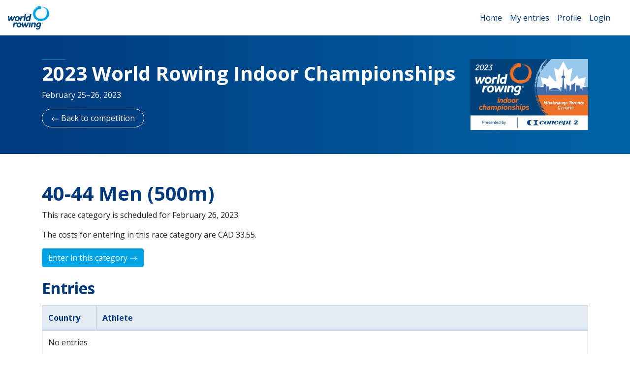

--- FILE ---
content_type: text/html; charset=utf-8
request_url: https://worldrowing.entries.regatta-systems.com/wrich/2023/event/b69da40f-b12b-11ed-af2a-525400851eef
body_size: 2157
content:

<!doctype html>
<html class="" lang="en">

<head>
    <meta http-equiv="Content-Type" content="text/html; charset=UTF-8">
    <meta http-equiv="X-UA-Compatible" content="IE=edge">
    <meta charset="utf-8">
    <meta name="viewport" content="width=device-width, initial-scale=1, shrink-to-fit=no">

    <title>40-44 Men | Time-Team</title>

    <link rel="stylesheet" type="text/css" href="/assets/css/app.77407de306313e0cacd7.css">

<noscript><style>[data-condition]:not([data-condition-class]) { display: block !important; }</style></noscript>    
        <!-- Google Tag Manager -->
    <script>
      (function(w,d,s,l,i){w[l]=w[l]||[];w[l].push({'gtm.start':
      new Date().getTime(),event:'gtm.js'});var f=d.getElementsByTagName(s)[0],
      j=d.createElement(s),dl=l!='dataLayer'?'&l='+l:'';j.async=true;j.src=
      'https://www.googletagmanager.com/gtm.js?id='+i+dl;f.parentNode.insertBefore(j,f);
      })(window,document,'script','dataLayer','GTM-KSRC2FZ');
    </script>
    <!-- End Google Tag Manager -->
    </head>

<body class="">
        <!-- Google Tag Manager (noscript) -->
    <noscript><iframe src="https://www.googletagmanager.com/ns.html?id=GTM-KSRC2FZ" height="0" width="0" style="display:none;visibility:hidden"></iframe></noscript>
    <!-- End Google Tag Manager (noscript) -->
    
    <div class="page-wrap">

                                    <form action="/login" id="logout" method="post" class="form-horizontal form-label-left">
<input name="csrf_token" value="Z0gxsml-4pgAAAAAAAAAAAAAAAAAAAAA-GPbcb6lH0BCK30ZF4OLskAaNKY=" type="hidden" /><input name="action" type="hidden" value="logout" /><input name="id" type="hidden" /></form>
<nav class="navbar navbar-expand-md navbar-light">
    <a class="navbar-brand" href="/"><img src="/assets/images/content/wr-logo.svg" class="navbar-brand-img" alt="World rowing"></a>
    <button class="navbar-toggler" type="button" data-toggle="collapse" data-target="#navbarNav" aria-controls="navbarNav" aria-expanded="false" aria-label="Toggle navigation">
        <span class="navbar-toggler-icon"></span>
    </button>
    <div class="navbar navbar-collapse collapse justify-content-md-end" id="navbarNav">
        <ul class="navbar-nav">
            <li class="nav-item">
                <a href="/" class="nav-link">Home</a>
            </li>
            <li class="nav-item">
                <a href="/my-entries" class="nav-link">My entries</a>
            </li>
            <li class="nav-item">
                <a href="/profile" class="nav-link">Profile</a>
            </li>
                                        <li class="nav-item">
                    <a href="/login" class="nav-link">Login</a>
                </li>
                    </ul>
    </div>
</nav>                    
        <main class="page-main">
            

    
        <div class="jumbotron jumbotron-fluid hero">
        <div class="container">
                                        <div class="hero-content">
                        <div class="hero-regatta">
        <div>
            <h1 class="hero-title text-break">2023 World Rowing Indoor Championships</h1>
                                                                            <time datetime="2023-02-25">February 25–26, 2023</time>
                                                        <p class="mb-0 mt-3">
                    <a href="/wrich/2023" class="btn btn-outline-white btn-pill" role="button"><svg class="icon icon-arrow-left "><use xlink:href="/assets/images/bootstrap-icons.b5555b25c8534bb3260a7becd10bf1ed.svg#arrow-left"/></svg> Back to competition</a>
                </p>
                    </div>
                    <img class="hero-regatta-image" src="https://cdn.time-team.nl/media/regatta/thumb/142c36d5-d70b-4ff0-a7f2-41db84d081ae.png" alt="2023 World Rowing Indoor Championships">
            </div>
                    </div>
                    </div>
    </div>

<div class="container py-4">

    <h1>40-44 Men (500m)</h1>

    
            <p>This race category is scheduled for <time datetime="2023-02-26">February 26, 2023</time>.</p>
    
            
            <p>The costs for entering in this race category are CAD 33.55.</p>
    
                                
            <p><a class="btn btn-primary" href="/wrich/2023/event/b69da40f-b12b-11ed-af2a-525400851eef/add-entry">
            Enter in this category <svg class="icon icon-arrow-right "><use xlink:href="/assets/images/bootstrap-icons.b5555b25c8534bb3260a7becd10bf1ed.svg#arrow-right"/></svg>        </a></p>
        <h2 class="mt-4 mb-3">Entries</h2>

<table class="table table-bordered table-striped table-responsive-sm">
    <thead>
        <tr class="thead-light">
            <th style="width: 110px;">Country</th>
                            <th>Athlete</th>
                    </tr>
    </thead>
    <tbody>
                    <tr>
                <td colspan="2">No entries</td>
            </tr>
                </tbody>
    </table>
</div>        </main>

                                    <footer class="footer" role="contentinfo">
    <div class="container">
        <p class="mb-0"><small>Copyright &copy; 2009 - 2026, <a href="https://time-team.nl" target="_blank">Time&#8209;Team</a></small></p>
    </div>
</footer>                    
    </div>

        <div id="locale-data-global" data-locale='{&quot;api_endpoints&quot;:{&quot;club_member&quot;:&quot;\/xhr\/1\/select\/club-member.json&quot;},&quot;assets&quot;:{&quot;bootstrap-icons&quot;:&quot;\/assets\/images\/bootstrap-icons.b5555b25c8534bb3260a7becd10bf1ed.svg&quot;,&quot;dz-placeholder&quot;:&quot;\/assets\/images\/dz-placeholder.ffbb0f5486c2316c7b355379829b1923.png&quot;}}' data-locale-entry="global" style="display: none;"></div><script src="/assets/js/app.028bbadccfbd3938dd48.js"></script>
        </body>

</html>


--- FILE ---
content_type: image/svg+xml
request_url: https://worldrowing.entries.regatta-systems.com/assets/images/content/wr-logo.svg
body_size: 695023
content:
<?xml version="1.0" encoding="UTF-8"?>
<svg width="401px" height="229px" viewBox="0 0 401 229" version="1.1" xmlns="http://www.w3.org/2000/svg" xmlns:xlink="http://www.w3.org/1999/xlink">
    <title>wr-logo</title>
    <g id="Page-1" stroke="none" stroke-width="1" fill="none" fill-rule="evenodd">
        <g id="wr-logo" fill-rule="nonzero">
            <g>
                <path d="M56.6,160.9 L69.7,160.9 L69,166.8 C70.7,164.9 72.6,163.3 74.8,162 C77,160.7 79.5,160.1 82.4,160.1 C83.5,160.1 84.6,160.2 85.5,160.4 C86.5,160.6 87.4,160.9 88.3,161.2 L83.9,173.6 C82.9,173.2 82,173 81.3,172.9 C80.5,172.8 79.7,172.7 78.8,172.7 C75.2,172.7 72.3,173.9 70,176.4 C67.7,178.9 66.2,182 65.5,185.8 L61.3,207.6 L47.5,207.6 L56.6,160.9 Z" id="Path" fill="#00447C"></path>
                <path d="M111.8,159.3 C114.7,159.3 117.4,159.8 120,160.8 C122.5,161.8 124.7,163.3 126.6,165.1 C128.5,167 129.9,169.1 131,171.7 C132.1,174.2 132.6,177 132.6,180.1 C132.6,184.2 131.9,188 130.6,191.5 C129.2,195 127.3,198.1 124.9,200.7 C122.4,203.3 119.5,205.4 116.1,206.9 C112.7,208.4 109,209.1 104.9,209.1 C102,209.1 99.3,208.6 96.7,207.6 C94.2,206.6 92,205.1 90.1,203.3 C88.2,201.4 86.7,199.2 85.7,196.7 C84.6,194.1 84.1,191.4 84.1,188.4 C84.1,184.4 84.8,180.6 86.3,177 C87.8,173.5 89.8,170.4 92.3,167.8 C94.8,165.2 97.8,163.1 101.1,161.6 C104.4,160 108,159.3 111.8,159.3 Z M109.9,171.4 C108.3,171.4 106.8,171.8 105.3,172.5 C103.8,173.2 102.5,174.3 101.3,175.6 C100.1,177 99.2,178.6 98.5,180.4 C97.8,182.2 97.5,184.2 97.5,186.4 C97.5,189.6 98.2,192.1 99.7,194.1 C101.2,196 103.4,197 106.4,197 C108,197 109.5,196.6 111,195.9 C112.5,195.2 113.8,194.1 115,192.8 C116.2,191.5 117.2,189.9 117.9,188.1 C118.6,186.3 119,184.2 119,182 C119,178.8 118.3,176.3 116.8,174.3 C115.2,172.4 112.9,171.4 109.9,171.4 Z" id="Shape" fill="#00447C"></path>
                <polygon id="Path" fill="#00447C" points="134.8 160.9 148.6 160.9 150.7 191.3 165.1 160.9 176.2 160.9 179.1 191.3 192.6 160.9 207.1 160.9 182.5 207.5 170.4 207.5 166.9 181.3 153.2 207.5 141.3 207.5"></polygon>
                <polygon id="Path" fill="#00447C" points="210.9 160.9 224.6 160.9 215.6 207.5 201.9 207.5"></polygon>
                <path d="M231.1,160.9 L244.2,160.9 L243.6,166 C245.7,163.7 247.9,162.2 250.2,161.2 C252.5,160.3 255.1,159.8 258.1,159.8 C262.5,159.8 265.8,161.1 268.1,163.7 C270.4,166.3 271.5,169.8 271.5,174.1 C271.5,174.9 271.5,175.7 271.4,176.5 C271.3,177.3 271.2,178.1 271.1,178.9 L265.5,207.5 L251.7,207.5 L256.8,181.4 C257,180.4 257.1,179.4 257.1,178.5 C257.1,176.5 256.6,174.9 255.7,173.7 C254.8,172.5 253.3,171.9 251.2,171.9 C249.7,171.9 248.3,172.2 247.1,172.8 C245.9,173.4 244.8,174.3 243.9,175.3 C243,176.4 242.2,177.6 241.6,179 C241,180.4 240.5,181.9 240.3,183.4 L235.6,207.5 L222,207.5 L231.1,160.9 Z" id="Path" fill="#00447C"></path>
                <path d="M316.3,204.9 C314.6,213.3 311.6,219.3 307.3,223 C302.9,226.7 297,228.6 289.6,228.6 C286.4,228.6 283.3,228.2 280.2,227.4 C277.1,226.6 274.3,225.3 271.7,223.4 L277.2,213.3 C279.1,214.6 281.1,215.5 283.3,216.2 C285.4,216.9 287.6,217.2 290,217.2 C297.2,217.2 301.4,213.5 302.8,206 L303.4,202.8 C301.9,204 300.1,205 298.1,205.9 C296.1,206.8 293.6,207.2 290.6,207.2 C287.9,207.2 285.5,206.7 283.5,205.7 C281.5,204.7 279.8,203.4 278.5,201.7 C277.2,200 276.2,198.1 275.5,195.9 C274.8,193.7 274.5,191.4 274.5,189 C274.5,184.8 275.2,180.9 276.6,177.4 C278,173.8 280,170.7 282.7,168.1 C285.3,165.5 288.5,163.4 292.1,162 C295.8,160.5 299.9,159.8 304.4,159.8 C308.1,159.8 311.6,160.2 315,160.9 C318.3,161.7 321.5,162.7 324.4,164 L316.3,204.9 Z M309,172.6 C307.3,171.9 305.2,171.5 302.7,171.5 C300.7,171.5 298.8,171.9 297,172.7 C295.2,173.5 293.7,174.6 292.3,176.1 C291,177.6 289.9,179.3 289.2,181.3 C288.4,183.3 288.1,185.5 288.1,187.9 C288.1,190.2 288.7,192.1 290,193.6 C291.3,195.1 293.2,195.8 295.9,195.8 C298.9,195.8 301.2,194.9 303,193.1 C304.7,191.3 305.9,188.9 306.5,186.1 L309,172.6 Z" id="Shape" fill="#00447C"></path>
                <polygon id="Path" fill="#00447C" points="0 100.4 13.8 100.4 15.9 130.8 30.3 100.4 41.4 100.4 44.3 130.8 57.8 100.4 72.3 100.4 47.8 147 35.7 147 32.2 120.8 18.5 147 6.6 147"></polygon>
                <path d="M94.4,98.8 C97.3,98.8 100,99.3 102.6,100.3 C105.1,101.3 107.3,102.8 109.2,104.6 C111.1,106.5 112.5,108.6 113.6,111.2 C114.7,113.7 115.2,116.5 115.2,119.6 C115.2,123.7 114.5,127.5 113.2,131 C111.8,134.5 109.9,137.6 107.5,140.2 C105,142.8 102.1,144.9 98.7,146.4 C95.3,147.9 91.6,148.6 87.5,148.6 C84.6,148.6 81.9,148.1 79.3,147.1 C76.8,146.1 74.6,144.6 72.7,142.8 C70.8,140.9 69.3,138.7 68.3,136.2 C67.2,133.6 66.7,130.9 66.7,127.9 C66.7,123.9 67.4,120.1 68.9,116.5 C70.4,113 72.4,109.9 74.9,107.3 C77.4,104.7 80.4,102.6 83.8,101.1 C87,99.6 90.6,98.8 94.4,98.8 Z M92.5,111 C90.9,111 89.4,111.4 87.9,112.1 C86.4,112.8 85.1,113.9 83.9,115.2 C82.7,116.6 81.8,118.1 81.1,120 C80.4,121.8 80.1,123.8 80.1,126 C80.1,129.2 80.8,131.7 82.3,133.7 C83.8,135.6 86,136.6 89,136.6 C90.6,136.6 92.1,136.2 93.6,135.5 C95.1,134.8 96.4,133.7 97.6,132.4 C98.8,131.1 99.8,129.5 100.5,127.7 C101.2,125.9 101.6,123.8 101.6,121.6 C101.6,118.4 100.9,115.9 99.4,113.9 C97.8,111.9 95.5,111 92.5,111 Z" id="Shape" fill="#00447C"></path>
                <path d="M123.6,100.4 L136.7,100.4 L136,106.3 C137.7,104.4 139.6,102.8 141.8,101.5 C144,100.2 146.5,99.6 149.4,99.6 C150.5,99.6 151.6,99.7 152.5,99.9 C153.5,100.1 154.4,100.4 155.3,100.7 L150.9,113.1 C149.9,112.7 149,112.5 148.3,112.4 C147.5,112.3 146.7,112.3 145.8,112.3 C142.2,112.3 139.3,113.5 137,116 C134.7,118.5 133.2,121.6 132.5,125.4 L128.3,147.2 L114.6,147.2 L123.6,100.4 Z" id="Path" fill="#00447C"></path>
                <polygon id="Path" fill="#00447C" points="163.5 80.7 177.2 80.7 164.4 147 150.7 147"></polygon>
                <path d="M202.6,142.4 C199,146.4 194.5,148.4 189.2,148.4 C187.1,148.4 185,148 183.1,147.2 C181.1,146.4 179.4,145.2 177.9,143.6 C176.4,142 175.2,140 174.3,137.7 C173.4,135.3 173,132.7 173,129.7 C173,124.6 173.8,120.2 175.5,116.4 C177.2,112.6 179.3,109.5 182,107 C184.7,104.5 187.6,102.7 190.9,101.4 C194.2,100.2 197.4,99.6 200.7,99.6 C202.6,99.6 204.4,99.8 206,100.1 C207.6,100.4 209.1,100.9 210.4,101.4 L214.3,80.9 L228,80.9 L215.2,147 L202,147 L202.6,142.4 Z M208.1,112.8 C207,112.2 205.9,111.8 204.6,111.6 C203.3,111.4 202.1,111.3 200.9,111.3 C199.2,111.3 197.5,111.7 195.8,112.4 C194.1,113.1 192.7,114.2 191.3,115.6 C190,117 188.9,118.7 188.1,120.7 C187.3,122.7 186.9,124.9 186.9,127.4 C186.9,130.2 187.5,132.4 188.8,134 C190.1,135.6 192,136.4 194.6,136.4 C196,136.4 197.3,136.1 198.5,135.6 C199.7,135 200.8,134.3 201.7,133.3 C202.6,132.3 203.4,131.2 204,130 C204.6,128.7 205.1,127.4 205.3,126 L208.1,112.8 Z" id="Shape" fill="#00447C"></path>
                <path d="M301.4,1 C301.6,1 301.7,1 301.9,1 C301.9,1.1 301.9,1.1 302,1.1 C302,1.2 302,1.3 302,1.3 C301.9,1.3 301.9,1.3 301.9,1.2 C301.8,1.2 301.8,1.2 301.7,1.2 C301.7,1.2 301.7,1.1 301.7,1.1 C301.6,1.1 301.5,1.1 301.4,1.1 C301.4,1.1 301.4,1 301.4,1 Z" id="Path" fill="#00A4E4"></path>
                <path d="M274.1,53.4 C274.1,53.5 274.1,53.7 274.1,53.8 C274,53.8 274,53.9 274,54 C273.9,54 273.8,54 273.7,54 C273.7,54 273.7,54.1 273.7,54.1 C273.7,54.1 273.6,54.1 273.6,54.1 C273.6,54.2 273.7,54.1 273.7,54.1 C273.7,54.2 273.7,54.2 273.7,54.3 C273.6,54.3 273.6,54.4 273.6,54.5 C273.5,54.4 273.5,54.6 273.5,54.6 C273.5,54.6 273.3,54.6 273.4,54.7 C273.3,54.7 273.3,54.7 273.3,54.8 C273.3,54.8 273.2,54.8 273.2,54.8 C273.2,54.9 273.2,54.9 273.2,55 C273.2,55 273.1,55 273.1,55 C273.1,55.1 273.1,55.1 273.1,55.2 C273.1,55.2 273,55.2 273,55.2 C273,55.3 273,55.3 273,55.4 C272.9,55.4 272.9,55.4 272.9,55.5 C272.8,55.5 272.8,55.5 272.8,55.6 C272.7,55.6 272.7,55.6 272.7,55.7 C272.7,55.7 272.6,55.7 272.6,55.7 C272.6,55.8 272.6,55.9 272.6,56 C272.5,55.9 272.5,56.1 272.5,56.1 C272.5,56.1 272.3,56.1 272.4,56.2 C272.3,56.2 272.3,56.2 272.3,56.3 C272.3,56.3 272.2,56.3 272.2,56.3 C272.2,56.4 272.1,56.4 272.1,56.5 C272.1,56.5 272,56.5 272,56.5 C272,56.7 272,57 272,57.2 C271.9,57.2 271.9,57.3 271.9,57.4 C271.8,57.4 271.8,57.4 271.7,57.4 C271.7,57.5 271.7,57.7 271.7,57.8 C271.7,57.8 271.6,57.8 271.6,57.8 C271.6,58 271.6,58.2 271.6,58.4 C271.6,58.4 271.5,58.4 271.5,58.4 C271.5,58.5 271.5,58.5 271.5,58.6 C271.5,58.6 271.4,58.6 271.4,58.6 C271.4,58.7 271.4,58.7 271.4,58.8 C271.4,58.8 271.3,58.8 271.3,58.8 C271.3,58.9 271.3,59 271.3,59.1 C271.2,59.1 271.2,59.2 271.2,59.3 C271.2,59.3 271.1,59.3 271.1,59.3 C271.1,59.4 271.1,59.4 271.1,59.5 C271.1,59.5 271,59.5 271,59.5 C271,59.6 271,59.6 271,59.7 C271,59.7 270.9,59.7 270.9,59.7 C270.9,59.8 270.9,59.8 270.9,59.9 C270.9,59.9 270.8,59.9 270.8,59.9 C270.8,60 270.8,60 270.8,60.1 C270.8,60.1 270.7,60.1 270.7,60.1 C270.7,60.2 270.7,60.3 270.6,60.3 C270.6,60.5 270.6,60.6 270.6,60.8 C270.6,60.8 270.5,60.8 270.5,60.8 C270.5,61 270.5,61.1 270.5,61.3 C270.5,61.3 270.4,61.3 270.4,61.3 C270.4,61.4 270.5,61.6 270.3,61.6 C270.3,61.7 270.3,61.9 270.3,62 C270.3,62 270.2,62 270.2,62 C270.2,62.1 270.2,62.2 270.2,62.3 C270.2,62.3 270.1,62.3 270.1,62.3 C270.1,62.4 270.1,62.4 270.1,62.5 C270.1,62.5 270,62.5 270,62.5 C270,62.6 270,62.7 270,62.8 C270,62.8 269.9,62.8 269.9,62.8 C269.9,62.9 269.9,63 269.9,63.1 C269.9,63.1 269.8,63.1 269.8,63.1 C269.8,63.2 269.8,63.4 269.8,63.5 C269.6,63.4 269.8,63.7 269.6,63.7 C269.6,63.8 269.6,63.9 269.6,64 C269.5,64 269.5,64 269.4,64 C269.4,64.1 269.4,64.2 269.4,64.3 C269.2,64.2 269.4,64.5 269.2,64.5 C269.2,64.6 269.2,64.7 269.2,64.8 C269.2,64.8 269.1,64.8 269.1,64.8 C269.1,64.9 269.1,65.1 269.1,65.2 C269.1,65.2 269,65.2 269,65.2 C269,65.3 268.9,65.6 269.1,65.6 C269.1,65.7 269.1,65.7 269.1,65.8 C269.1,65.9 269.2,65.8 269.2,65.9 C269.2,66 269.1,65.9 269.1,66 C269.1,66.1 269.1,66.2 269.1,66.3 C269.1,66.3 269,66.3 269,66.3 C269,66.5 269,66.6 269,66.8 C268.9,66.8 268.9,66.8 268.8,66.8 C268.7,66.8 268.8,66.9 268.8,67 C268.8,67 268.9,67 268.9,67 C268.9,67.1 268.9,67.1 268.9,67.2 C268.9,67.2 268.8,67.2 268.8,67.2 C268.8,67.3 268.8,67.4 268.8,67.5 C268.6,67.4 268.8,67.6 268.6,67.6 C268.6,67.7 268.6,67.8 268.6,67.9 C268.6,67.9 268.5,67.9 268.5,67.9 C268.5,68 268.5,68.2 268.5,68.3 C268.5,68.3 268.4,68.3 268.4,68.3 C268.4,68.4 268.4,68.6 268.4,68.7 C268.4,68.7 268.3,68.7 268.3,68.7 C268.3,68.9 268.3,69 268.3,69.2 C268.3,69.2 268.2,69.2 268.2,69.2 C268.2,69.5 268.2,69.9 268.2,70.2 C268.2,70.2 268.1,70.2 268.1,70.2 C268.1,70.3 268.1,70.5 268.1,70.6 C268.1,70.6 268,70.6 268,70.6 C268,70.9 268,71.2 268,71.6 C268,71.6 267.9,71.6 267.9,71.6 C267.9,71.9 267.9,72.2 267.9,72.5 C267.9,72.5 267.8,72.5 267.8,72.5 C267.8,72.6 267.8,72.6 267.8,72.7 C267.7,72.7 267.7,72.7 267.7,72.8 C267.7,72.8 267.6,72.8 267.6,72.8 C267.5,72.9 267.7,72.8 267.7,72.9 C267.7,73 267.6,72.9 267.6,73 C267.6,73.2 267.6,73.3 267.6,73.5 C267.6,73.6 267.7,73.5 267.8,73.5 C267.8,73.6 267.8,73.6 267.8,73.7 C267.7,73.7 267.7,73.7 267.6,73.7 C267.6,73.9 267.6,74.1 267.6,74.3 C267.6,74.3 267.5,74.3 267.5,74.3 C267.5,74.9 267.5,75.5 267.5,76.1 C267.4,76.1 267.4,76.1 267.4,76.2 C267.4,76.3 267.5,76.2 267.6,76.2 C267.6,76 267.6,75.8 267.6,75.7 C267.7,75.7 267.6,75.9 267.8,75.8 C267.8,76 267.8,76.1 267.8,76.3 C267.7,76.3 267.8,76.5 267.7,76.6 C267.5,76.5 267.7,76.8 267.5,76.8 C267.5,76.9 267.5,76.9 267.5,77 C267.6,77 267.6,77 267.7,77 C267.7,77.1 267.7,77.1 267.8,77.1 C267.8,77.3 267.8,77.4 267.8,77.6 C267.8,77.6 267.7,77.6 267.7,77.6 C267.7,77.9 267.7,78.1 267.7,78.4 C267.6,78.4 267.6,78.4 267.5,78.4 C267.5,78.6 267.5,78.7 267.5,78.9 C267.5,79 267.6,78.9 267.7,78.9 C267.7,79 267.7,79 267.7,79.1 C267.6,79.1 267.6,79.1 267.5,79.1 C267.5,79.1 267.5,79.2 267.4,79.2 C267.4,79.4 267.4,79.6 267.4,79.8 C267.6,79.9 267.4,79.6 267.6,79.7 C267.6,79.6 267.6,79.5 267.6,79.4 C267.7,79.4 267.8,79.4 267.8,79.4 C267.8,79.5 267.8,79.5 267.7,79.5 C267.7,79.6 267.7,79.7 267.7,79.8 C267.7,79.8 267.7,79.8 267.8,79.8 C267.8,80 267.8,80.1 267.8,80.3 C267.8,80.3 267.9,80.3 267.9,80.3 C267.9,80.8 267.9,81.3 267.9,81.8 C267.9,81.8 268,81.8 268,81.8 C268,81.9 268,82 268,82.1 C268,82.1 267.9,82.1 267.9,82.1 C267.9,82.2 267.9,82.3 267.9,82.4 C267.9,82.4 268,82.4 268,82.4 C268,82.7 268,82.9 268,83.2 C268,83.2 268.1,83.2 268.1,83.2 C268.1,83.5 268.1,83.8 268.1,84.1 C268.1,84.1 268.2,84.1 268.2,84.1 C268.2,84.3 268.2,84.5 268.2,84.7 C268.2,84.7 268.3,84.7 268.3,84.7 C268.3,85 268.3,85.2 268.3,85.5 C268.3,85.5 268.4,85.5 268.4,85.5 C268.4,85.7 268.4,85.8 268.4,86 C268.4,86 268.3,86 268.3,86 C268.3,86.2 268.3,86.3 268.3,86.5 C268.3,86.6 268.4,86.5 268.4,86.5 C268.4,86.5 268.4,86.7 268.5,86.6 C268.5,86.7 268.5,86.9 268.6,86.8 C268.6,87 268.6,87.2 268.6,87.5 C268.6,87.5 268.6,87.5 268.7,87.5 C268.7,87.8 268.7,88 268.7,88.3 C268.7,88.3 268.8,88.3 268.8,88.3 C268.8,88.4 268.8,88.4 268.8,88.5 C268.8,88.6 268.9,88.5 268.9,88.6 C268.9,88.7 268.8,88.6 268.8,88.7 C268.8,88.8 268.8,89 268.9,89 C268.9,89.1 268.9,89.1 268.8,89.1 C268.8,89.2 268.8,89.4 268.8,89.5 C268.8,89.5 268.9,89.5 268.9,89.5 C268.9,89.6 268.9,89.6 269,89.6 C269,89.7 269,89.7 269.1,89.7 C269.1,89.8 269.1,89.9 269.2,89.9 C269.2,90 269.2,90.2 269.3,90.1 C269.3,90.2 269.2,90.4 269.4,90.4 C269.4,90.5 269.4,90.6 269.4,90.8 C269.4,90.8 269.5,90.8 269.5,90.8 C269.5,90.9 269.4,91 269.6,91 C269.6,91.1 269.5,91.3 269.7,91.3 C269.7,91.4 269.7,91.5 269.8,91.5 C269.8,91.6 269.8,91.7 269.9,91.7 C269.9,91.8 269.8,92 270,92 C270,92.1 270,92.2 270.1,92.2 C270.1,92.3 270.1,92.4 270.1,92.5 C270.1,92.6 270.2,92.5 270.3,92.5 C270.3,92.6 270.3,92.6 270.4,92.6 C270.4,92.7 270.4,92.7 270.4,92.8 C270.4,92.8 270.3,92.8 270.3,92.8 C270.3,92.9 270.2,93 270.4,93 C270.4,93.2 270.4,93.4 270.4,93.6 C270.4,93.7 270.5,93.6 270.5,93.6 C270.5,93.6 270.5,93.8 270.6,93.7 C270.6,93.9 270.6,94.1 270.6,94.4 C270.6,94.4 270.7,94.4 270.7,94.4 C270.7,94.5 270.7,94.6 270.7,94.7 C270.7,94.7 270.6,94.7 270.6,94.7 C270.6,94.8 270.6,94.9 270.6,95 C270.6,95 270.5,95 270.5,95 C270.5,95.2 270.5,95.5 270.5,95.7 C270.5,95.7 270.4,95.7 270.4,95.7 C270.4,95.8 270.4,95.9 270.4,96 C270.4,96 270.5,96 270.5,96 C270.5,96.2 270.5,96.5 270.5,96.7 C270.5,96.7 270.4,96.7 270.4,96.7 C270.4,96.9 270.4,97.1 270.4,97.3 C270.4,97.3 270.5,97.3 270.5,97.3 C270.5,97.4 270.5,97.4 270.5,97.5 C270.5,97.5 270.6,97.5 270.6,97.6 C270.7,97.6 270.7,97.6 270.8,97.6 C270.8,97.5 270.8,97.5 270.7,97.5 C270.7,97.4 270.7,97.2 270.6,97.3 C270.6,97.2 270.6,97.1 270.6,97 C270.7,97 270.7,97 270.8,97 C270.8,97.1 270.8,97.1 270.8,97.2 C270.9,97.2 271,97.2 271.1,97.2 C271.1,97.3 271.1,97.4 271.2,97.4 C271.2,97.5 271.2,97.5 271.2,97.6 C271.2,97.7 271.3,97.6 271.4,97.6 C271.4,97.5 271.4,97.3 271.5,97.3 C271.5,97.2 271.5,97.2 271.4,97.2 C271.4,97.1 271.4,96.9 271.3,96.9 C271.3,96.8 271.4,96.9 271.5,96.8 C271.6,96.8 271.7,96.8 271.8,96.8 C271.8,96.9 271.8,97 271.8,97.1 C271.8,97.1 271.9,97.1 271.9,97.1 C271.8,97.3 272.1,97.1 272,97.3 C272.1,97.3 272.1,97.3 272.2,97.3 C272.1,97.4 272.3,97.4 272.3,97.4 C272.3,97.4 272.3,97.6 272.4,97.5 C272.4,97.6 272.4,97.6 272.4,97.7 C272.4,97.7 272.3,97.7 272.3,97.7 C272.3,97.8 272.3,97.8 272.4,97.8 C272.4,97.9 272.4,98.1 272.4,98.2 C272.4,98.2 272.5,98.2 272.5,98.3 C272.6,98.3 272.8,98.3 272.8,98.2 C272.9,98.2 272.9,98.2 272.9,98.3 C273,98.3 273,98.3 273.1,98.3 C273.1,98.4 273.1,98.6 273.2,98.5 C273.2,98.5 273.2,98.6 273.2,98.7 C273.2,98.8 273.3,98.7 273.3,98.7 C273.3,98.7 273.3,98.9 273.4,98.8 C273.4,98.9 273.4,99 273.5,99 C273.5,99.1 273.5,99.1 273.5,99.2 C273.5,99.3 273.6,99.2 273.6,99.2 C273.6,99.2 273.6,99.4 273.7,99.3 C273.7,99.4 273.7,99.5 273.8,99.5 C273.8,99.6 273.8,99.8 273.8,99.9 C273.9,99.9 273.8,100.1 274,100 C273.9,100.1 274.1,100.1 274.1,100.1 C274.1,100.1 274.1,100.2 274.1,100.2 C274.1,100.3 274.2,100.2 274.2,100.3 C274.2,100.4 274,100.3 274.1,100.5 C274,100.5 274,100.5 273.9,100.5 C273.8,100.7 274.1,100.5 274,100.7 C274.1,100.7 274.1,100.7 274.2,100.7 C274.2,100.8 274.2,100.8 274.1,100.8 C274.1,100.9 274.1,100.9 274.1,101 C274.1,101 274.2,101 274.2,101 C274.2,101.1 274.2,101.1 274.2,101.2 C274.2,101.2 274.3,101.2 274.3,101.2 C274.3,101.2 274.3,101.3 274.4,101.3 C274.4,101.6 274.4,101.8 274.4,102.1 C274.4,102.1 274.5,102.1 274.5,102.1 C274.5,102.1 274.5,102.2 274.6,102.2 C274.6,102.3 274.6,102.3 274.6,102.4 C274.7,102.4 274.8,102.4 274.9,102.4 C274.9,102.6 274.9,102.8 274.9,103 C274.9,103.1 275,103 275,103 C275,103 275,103.1 275.1,103.1 C275.1,103.2 275.1,103.3 275.1,103.4 C275.1,103.5 275.2,103.4 275.2,103.4 C275.2,103.4 275.2,103.6 275.3,103.5 C275.3,103.6 275.3,103.6 275.3,103.7 C275.4,103.7 275.6,103.7 275.7,103.7 C275.7,103.8 275.7,103.8 275.7,103.9 C275.7,103.9 275.6,103.9 275.6,103.9 C275.6,104 275.6,104.1 275.6,104.2 C275.6,104.3 275.7,104.2 275.7,104.2 C275.7,104.2 275.7,104.4 275.8,104.3 C275.8,104.4 275.8,104.4 275.8,104.5 C275.8,104.5 275.9,104.5 275.9,104.5 C275.9,104.6 275.9,104.6 276,104.6 C276,104.6 276,104.7 276,104.7 C276.1,104.7 276.1,104.8 276.2,104.8 C276.2,104.9 276.2,105 276.3,105 C276.3,105.1 276.3,105.1 276.3,105.2 C276.3,105.2 276.4,105.2 276.4,105.2 C276.3,105.3 276.5,105.3 276.5,105.4 C276.5,105.4 276.6,105.4 276.6,105.4 C276.6,105.5 276.6,105.5 276.6,105.6 C276.6,105.7 276.7,105.6 276.8,105.6 C276.8,105.5 276.8,105.4 276.8,105.4 C276.9,105.4 276.9,105.5 276.9,105.5 C276.9,105.5 277,105.5 277,105.5 C277,105.5 277,105.7 277.1,105.6 C277.1,105.7 277.1,105.7 277.1,105.8 C277.1,105.9 277.2,105.8 277.2,105.8 C277.2,105.8 277.2,106 277.3,105.9 C277.2,106 277.4,106 277.4,106.1 C277.4,106.1 277.5,106.1 277.5,106.1 C277.5,106.2 277.5,106.3 277.5,106.5 C277.5,106.6 277.6,106.5 277.6,106.5 C277.6,106.5 277.6,106.7 277.7,106.6 C277.7,106.7 277.7,106.9 277.7,107 C277.7,107.1 277.9,107 278,107 C278.1,107 278,106.9 278.1,106.9 C278.2,106.9 278.2,106.9 278.2,107 C278.3,107 278.5,107 278.5,106.9 C278.6,106.9 278.5,107 278.6,107 C278.6,107 278.7,107 278.7,107 C278.7,107 278.7,107.2 278.8,107.1 C278.8,107.2 278.8,107.2 278.9,107.2 C278.9,107.2 278.9,107.3 278.9,107.3 C279,107.3 279,107.4 279.1,107.4 C279.1,107.5 279.1,107.5 279.1,107.6 C279.2,107.6 279.1,107.8 279.3,107.7 C279.2,107.8 279.4,107.8 279.4,107.8 C279.4,107.8 279.4,108 279.5,107.9 C279.5,108 279.5,108.1 279.6,108.1 C279.6,108.3 279.6,108.4 279.6,108.6 C279.6,108.6 279.7,108.6 279.7,108.6 C279.7,108.7 279.6,108.9 279.8,108.9 C279.8,109 279.8,109 279.8,109.1 C279.8,109.1 279.9,109.1 279.9,109.1 C279.8,109.3 280.1,109.1 280,109.3 C280.1,109.3 280.1,109.3 280.2,109.3 C280.2,109.4 280.2,109.4 280.2,109.5 C280.2,109.5 280.3,109.5 280.3,109.6 C280.4,109.6 280.4,109.6 280.5,109.6 C280.4,109.7 280.6,109.7 280.6,109.7 C280.6,109.7 280.5,109.8 280.7,109.8 C280.8,109.8 280.7,109.7 280.8,109.7 C280.9,109.7 280.9,109.7 281,109.7 C281,109.8 281.1,109.8 281.2,109.8 C281.2,109.8 281.2,109.9 281.2,109.9 C281.3,109.9 281.3,110 281.3,110 C281.3,110 281.5,110 281.4,110.1 C281.4,110.2 281.3,110.1 281.2,110.2 C281.1,110.2 281.2,110.3 281.2,110.4 C281.3,110.4 281.5,110.4 281.5,110.4 C281.5,110.5 281.5,110.5 281.4,110.5 C281.4,110.6 281.4,110.7 281.4,110.8 C281.5,110.8 281.5,110.8 281.5,110.7 C281.6,110.7 281.6,110.7 281.7,110.7 C281.7,110.7 281.7,110.8 281.7,110.8 C281.8,110.8 281.8,110.8 281.9,110.8 C282,110.8 281.9,110.7 282,110.7 C282.1,110.7 282,111 282.2,110.9 C282.2,111 282.2,111.1 282.3,111.1 C282.3,111.2 282.3,111.3 282.4,111.3 C282.4,111.4 282.4,111.4 282.4,111.5 C282.4,111.5 282.5,111.5 282.5,111.5 C282.5,111.6 282.5,111.6 282.6,111.6 C282.5,111.8 282.7,111.6 282.7,111.8 C282.8,111.8 282.8,111.8 282.9,111.8 C282.9,111.9 282.9,111.9 282.9,112 C282.9,112.1 283,112 283.1,112 C283,112.1 283.2,112.1 283.2,112.1 C283.2,112.1 283.2,112.3 283.3,112.2 C283.3,112.3 283.3,112.3 283.3,112.4 C283.4,112.4 283.4,112.4 283.5,112.4 C283.5,112.5 283.5,112.5 283.6,112.5 C283.6,112.6 283.6,112.6 283.6,112.7 C283.7,112.7 283.7,112.7 283.8,112.7 C283.7,112.8 283.9,112.8 283.9,112.8 C283.9,112.8 283.9,113 284,112.9 C284,113 284,113 284,113.1 C284,113.1 284.1,113.1 284.1,113.1 C284.1,113.2 284.1,113.2 284.2,113.2 C284.2,113.3 284.2,113.3 284.3,113.3 C284.3,113.4 284.3,113.4 284.4,113.4 C284.4,113.4 284.4,113.5 284.4,113.5 C284.5,113.5 284.5,113.5 284.6,113.5 C284.6,113.6 284.8,113.5 284.7,113.7 C284.8,113.7 284.9,113.7 285,113.7 C285,113.7 285,113.8 285,113.8 C285.1,113.8 285,113.7 285.1,113.7 C285.2,113.7 285.3,113.7 285.4,113.7 C285.3,113.8 285.5,113.8 285.5,113.9 C285.5,113.9 285.6,113.9 285.6,113.9 C285.6,114 285.6,114 285.7,114 C285.7,114.1 285.7,114.1 285.8,114.1 C285.8,114.2 285.8,114.2 285.9,114.2 C285.9,114.2 285.9,114.3 285.9,114.3 C286,114.3 286,114.3 286.1,114.3 C286.1,114.4 286.1,114.4 286.2,114.4 C286.2,114.5 286.3,114.5 286.4,114.5 C286.3,114.7 286.6,114.5 286.5,114.7 C286.6,114.7 286.6,114.7 286.7,114.7 C286.7,114.8 286.7,114.8 286.7,114.9 C286.7,114.9 286.8,114.9 286.8,115 C286.9,115 287,115 287,115.1 C287.1,115.1 287.1,115.1 287.2,115.1 C287.2,115 287.2,115 287.2,114.9 C287.3,114.9 287.3,114.9 287.4,114.9 C287.4,115 287.4,115 287.4,115.1 C287.4,115.1 287.3,115.1 287.3,115.1 C287.3,115.2 287.3,115.2 287.4,115.2 C287.4,115.3 287.4,115.3 287.5,115.3 C287.5,115.4 287.5,115.4 287.6,115.4 C287.6,115.5 287.6,115.5 287.7,115.5 C287.6,115.6 287.8,115.6 287.8,115.6 C287.8,115.6 287.8,115.8 287.9,115.7 C287.9,115.8 287.9,115.8 287.9,115.9 C287.9,116 288,115.9 288.1,115.9 C288.1,115.8 288.1,115.8 288.1,115.7 C288.2,115.7 288.2,115.7 288.3,115.7 C288.3,115.9 288.3,116 288.3,116.2 C288.4,116.3 288.6,116.2 288.8,116.2 C288.8,116.3 288.9,116.3 289,116.3 C289,116.4 289,116.4 289.1,116.4 C289.1,116.5 289.1,116.5 289.2,116.5 C289.2,116.6 289.2,116.6 289.3,116.6 C289.3,116.6 289.3,116.7 289.3,116.7 C289.4,116.7 289.4,116.7 289.5,116.7 C289.5,116.7 289.5,116.8 289.5,116.8 C289.6,116.8 289.6,116.8 289.7,116.8 C289.7,116.8 289.7,116.9 289.7,116.9 C289.8,116.9 289.8,116.9 289.9,116.9 C289.9,117 289.9,117 290,117 C290,117.1 290,117.1 290,117.2 C290.1,117.2 290.1,117.2 290.2,117.2 C290.1,117.4 290.4,117.2 290.3,117.4 C290.4,117.4 290.4,117.4 290.5,117.4 C290.5,117.5 290.6,117.5 290.7,117.5 C290.7,117.6 290.7,117.6 290.7,117.7 C290.7,117.8 290.8,117.7 290.8,117.7 C290.8,117.7 290.8,117.8 290.8,117.8 C290.9,117.9 290.8,117.7 290.9,117.7 C291,117.7 290.9,117.8 291,117.8 C291.1,117.8 291.1,117.9 291.2,117.9 C291.2,118 291.2,118 291.2,118.1 C291.3,118.1 291.4,118.1 291.4,118.2 C291.5,118.2 291.4,118.1 291.5,118.1 C291.6,118.1 291.5,118.3 291.7,118.2 C291.7,118.3 291.7,118.3 291.7,118.4 C291.7,118.5 291.8,118.4 291.9,118.4 C292,118.4 291.9,118.3 291.9,118.3 C292,118.3 292,118.3 292,118.4 C292.2,118.4 292.3,118.4 292.5,118.4 C292.5,118.5 292.5,118.5 292.5,118.6 C292.6,118.7 292.6,118.5 292.7,118.5 C292.8,118.5 292.7,118.6 292.7,118.7 C292.7,118.7 292.8,118.7 292.8,118.7 C292.8,118.7 292.8,118.8 292.9,118.8 C292.9,118.8 292.9,118.9 292.9,118.9 C293,118.9 293,118.9 293.1,118.9 C293,119.1 293.3,118.9 293.2,119.1 C293.3,119.1 293.4,119.1 293.4,119.2 C293.5,119.2 293.6,119.2 293.7,119.2 C293.7,119.2 293.7,119.3 293.7,119.3 C293.8,119.3 293.9,119.3 294,119.3 C294,119.4 294.1,119.4 294.2,119.4 C294.2,119.4 294.2,119.5 294.2,119.5 C294.3,119.5 294.3,119.5 294.4,119.5 C294.3,119.7 294.5,119.5 294.5,119.7 C294.6,119.7 294.6,119.7 294.7,119.7 C294.7,119.7 294.7,119.8 294.7,119.8 C294.8,119.8 294.8,119.8 294.9,119.8 C294.9,119.8 294.9,119.9 295,119.9 C295.1,119.9 295,119.8 295,119.8 C295.1,119.8 295.1,119.8 295.2,119.8 C295.2,119.9 295.2,119.9 295.2,120 C295.2,120 295.3,120 295.3,120.1 C295.4,120.1 295.4,120.1 295.5,120.1 C295.4,120.3 295.7,120.1 295.6,120.3 C295.7,120.3 295.9,120.3 296,120.3 C296,120.3 296,120.4 296,120.4 C296.1,120.4 296.1,120.4 296.2,120.4 C296.2,120.5 296.3,120.5 296.4,120.5 C296.4,120.5 296.4,120.6 296.4,120.6 C296.5,120.6 296.5,120.6 296.6,120.6 C296.6,120.6 296.6,120.7 296.6,120.7 C296.7,120.7 296.8,120.7 296.9,120.7 C296.9,120.7 296.9,120.8 296.9,120.8 C297.1,120.8 297.2,120.8 297.4,120.8 C297.4,120.8 297.4,120.9 297.4,120.9 C297.5,120.9 297.5,120.9 297.6,120.9 C297.6,120.9 297.6,121 297.6,121 C297.7,121 297.8,121 297.9,121 C297.9,121 297.9,121.1 297.9,121.1 C298,121.1 298.1,121.1 298.2,121.1 C298.2,121.1 298.2,121.2 298.2,121.2 C298.3,121.2 298.4,121.2 298.5,121.2 C298.5,121.2 298.5,121.3 298.5,121.3 C298.6,121.3 298.6,121.3 298.7,121.3 C298.7,121.4 298.8,121.4 298.9,121.4 C298.9,121.4 298.9,121.5 298.9,121.5 C299,121.5 299.1,121.5 299.2,121.5 C299.2,121.6 299.3,121.6 299.4,121.6 C299.4,121.6 299.4,121.7 299.4,121.7 C299.5,121.7 299.5,121.7 299.6,121.7 C299.6,121.7 299.6,121.8 299.6,121.8 C299.7,121.8 299.9,121.8 300,121.8 C300,121.8 300,121.9 300,121.9 C300.1,121.9 300.3,121.9 300.4,121.9 C300.4,121.9 300.4,122 300.4,122 C300.5,122 300.7,122 300.8,122 C300.8,122 300.8,122.1 300.8,122.1 C300.9,122.1 301.1,122.1 301.2,122.1 C301.2,122.1 301.2,122.2 301.2,122.2 C301.3,122.2 301.5,122.1 301.5,122.3 C301.6,122.3 301.8,122.3 301.9,122.3 C301.9,122.3 301.9,122.4 301.9,122.4 C302,122.4 302.2,122.4 302.3,122.4 C302.3,122.4 302.3,122.5 302.3,122.5 C302.5,122.5 302.6,122.5 302.8,122.5 C302.8,122.5 302.8,122.6 302.8,122.6 C302.9,122.6 303.1,122.6 303.2,122.6 C303.2,122.6 303.2,122.7 303.2,122.7 C303.4,122.7 303.5,122.7 303.7,122.7 C303.7,122.7 303.7,122.8 303.7,122.8 C303.8,122.8 303.9,122.8 304,122.8 C304,122.8 304,122.9 304,122.9 C304.2,122.9 304.4,122.9 304.6,122.9 C304.6,122.9 304.6,123 304.6,123 C304.8,123 304.9,123 305.1,123 C305.1,123 305.1,123.1 305.1,123.1 C305.2,123.1 305.4,123.1 305.5,123.1 C305.5,123.1 305.5,123.2 305.5,123.2 C305.7,123.2 305.9,123.2 306.1,123.2 C306.1,123.2 306.1,123.3 306.1,123.3 C306.2,123.3 306.4,123.3 306.5,123.3 C306.5,123.3 306.5,123.4 306.5,123.4 C306.7,123.4 306.8,123.4 307,123.4 C307,123.4 307,123.5 307,123.5 C307.2,123.5 307.5,123.5 307.7,123.5 C307.7,123.5 307.7,123.6 307.7,123.6 C307.9,123.6 308,123.6 308.2,123.6 C308.2,123.6 308.2,123.7 308.2,123.7 C308.3,123.7 308.5,123.7 308.6,123.7 C308.6,123.7 308.6,123.8 308.6,123.8 C308.9,123.8 309.2,123.8 309.5,123.8 C309.5,123.8 309.5,123.9 309.5,123.9 C309.7,123.9 310,123.9 310.2,123.9 C310.2,123.9 310.2,124 310.2,124 C310.6,124 311,124 311.4,124 C311.4,124 311.4,124.1 311.4,124.1 C311.9,124.1 312.3,124.1 312.8,124.1 C312.7,124.2 312.9,124.2 312.9,124.2 C312.9,124.2 312.8,124.3 312.9,124.3 C313,124.3 312.9,124.2 313,124.2 C313.2,124.2 313.5,124.2 313.7,124.2 C313.7,124.2 313.7,124.3 313.7,124.3 C314,124.3 314.2,124.3 314.5,124.3 C314.5,124.3 314.5,124.4 314.5,124.4 C314.7,124.4 314.9,124.4 315.2,124.4 C315.3,124.4 315.2,124.3 315.3,124.3 C315.4,124.3 315.4,124.3 315.4,124.4 C315.6,124.4 315.8,124.4 316,124.4 C316,124.4 316,124.5 316,124.5 C316.1,124.5 316.2,124.5 316.3,124.5 C316.3,124.5 316.3,124.4 316.3,124.4 C316.5,124.4 316.8,124.4 317,124.4 C317,124.4 317,124.5 317,124.5 C317.1,124.5 317.1,124.5 317.2,124.5 C317.2,124.5 317.2,124.4 317.2,124.4 C317.4,124.4 317.5,124.4 317.7,124.4 C317.7,124.4 317.7,124.5 317.7,124.5 C317.8,124.5 318,124.5 318,124.4 C318.1,124.4 318.1,124.4 318.1,124.5 C318.4,124.5 318.7,124.5 319,124.5 C319,124.5 319,124.4 319,124.4 C319.1,124.4 319.3,124.4 319.4,124.4 C319.4,124.4 319.4,124.5 319.4,124.5 C319.4,124.5 319.5,124.5 319.6,124.5 C319.7,124.5 319.6,124.4 319.7,124.4 C319.8,124.4 319.8,124.4 319.8,124.5 C320.5,124.5 321.3,124.5 322,124.5 C322,124.5 322,124.6 322,124.6 C322.2,124.6 322.3,124.6 322.5,124.6 C322.5,124.6 322.5,124.5 322.5,124.5 C322.6,124.5 322.6,124.5 322.7,124.5 C322.7,124.5 322.7,124.6 322.7,124.6 C322.8,124.6 322.8,124.6 322.9,124.6 C322.9,124.6 322.9,124.5 322.9,124.5 C323,124.5 323.1,124.5 323.2,124.5 C323.2,124.5 323.2,124.6 323.2,124.6 C323.7,124.6 324.1,124.6 324.6,124.6 C324.6,124.6 324.6,124.5 324.6,124.5 C324.7,124.5 325,124.6 325,124.4 C325.2,124.4 325.4,124.4 325.7,124.4 C325.8,124.4 325.7,124.3 325.8,124.3 C325.9,124.2 325.8,124.4 325.9,124.4 C326,124.4 325.9,124.3 325.9,124.3 C326.4,124.3 326.8,124.3 327.3,124.3 C327.3,124.3 327.3,124.2 327.3,124.2 C327.7,124.2 328.1,124.2 328.5,124.2 C328.5,124.2 328.5,124.3 328.5,124.3 C328.6,124.4 328.5,124.2 328.6,124.2 C328.6,124.2 328.8,124.2 328.7,124.1 C328.9,124.1 329,124.1 329.2,124.1 C329.2,124.1 329.2,124 329.2,124 C329.7,124 330.3,124 330.8,124 C330.8,124 330.8,123.9 330.8,123.9 C330.9,123.9 330.9,124 330.9,124 C330.9,124 331,124 331,124 C331,124 331,124.2 331.1,124.1 C331.2,124.1 331.1,124 331.1,123.9 C331.3,123.9 331.4,123.9 331.6,123.9 C331.6,123.9 331.6,123.8 331.6,123.8 C331.9,123.8 332.2,123.8 332.4,123.8 C332.4,123.8 332.4,123.7 332.4,123.7 C332.6,123.7 332.9,123.7 333.1,123.7 C333.1,123.7 333.1,123.6 333.1,123.6 C333.4,123.6 333.7,123.6 334,123.6 C334,123.6 334,123.5 334,123.5 C334.2,123.5 334.3,123.5 334.5,123.5 C334.5,123.5 334.5,123.4 334.5,123.4 C334.6,123.4 334.8,123.4 334.9,123.4 C335,123.4 334.9,123.3 334.9,123.3 C335,123.3 334.9,123.4 335,123.4 C335.1,123.4 335,123.3 335.1,123.3 C335.2,123.3 335.1,123.4 335.1,123.4 C335.2,123.4 335.4,123.4 335.5,123.4 C335.6,123.4 335.5,123.3 335.5,123.3 C335.5,123.3 335.7,123.3 335.6,123.2 C335.7,123.2 335.8,123.2 335.8,123.1 C336,123.1 336.2,123.1 336.4,123.1 C336.4,123.1 336.4,123 336.4,123 C336.6,123 336.7,123 336.9,123 C336.9,123 336.9,122.9 336.9,122.9 C337.1,122.9 337.3,122.9 337.5,122.9 C337.5,122.9 337.5,122.8 337.5,122.8 C337.6,122.8 337.7,122.8 337.7,122.7 C337.8,122.7 338,122.7 338.1,122.7 C338.1,122.7 338.1,122.6 338.1,122.6 C338.3,122.6 338.4,122.6 338.6,122.6 C338.6,122.6 338.6,122.5 338.6,122.5 C338.7,122.5 338.9,122.5 339,122.5 C339,122.5 339,122.4 339,122.4 C339.2,122.4 339.4,122.4 339.6,122.4 C339.6,122.4 339.6,122.3 339.6,122.3 C339.9,122.3 340.2,122.3 340.5,122.3 C340.5,122.2 340.4,122.3 340.4,122.2 C340.4,122.1 340.5,122.2 340.6,122.2 C340.7,122.2 340.8,122.2 340.8,122.2 C340.9,122.2 340.8,122.1 340.9,122.1 C341,122.1 340.9,122.2 341,122.2 C341.1,122.2 341,122.1 341.1,122.1 C341.2,122.1 341.4,122.2 341.4,122 C341.5,122 341.7,122 341.8,122 C341.8,122 341.8,122.1 341.8,122.1 C341.9,122.2 341.9,122 341.9,122 C341.9,122 342,122 342,122 C342,122 342,121.9 342,121.9 C342.1,121.9 342.3,121.9 342.2,121.8 C342.4,121.8 342.6,121.8 342.8,121.8 C342.8,121.8 342.8,121.7 342.8,121.7 C342.8,121.7 342.9,121.7 342.9,121.6 C343,121.6 343.2,121.7 343.2,121.5 C343.4,121.5 343.6,121.5 343.8,121.5 C343.8,121.5 343.8,121.5 343.8,121.4 C344,121.4 344.1,121.4 344.3,121.4 C344.3,121.4 344.3,121.3 344.3,121.3 C344.4,121.3 344.6,121.4 344.6,121.2 C344.7,121.2 344.7,121.2 344.8,121.2 C344.9,121.2 344.8,121.1 344.8,121.1 C344.8,121.1 345,121.1 344.9,121 C345,121 345.1,121 345.1,120.9 C345.2,120.9 345.4,121 345.4,120.8 C345.5,120.8 345.6,120.8 345.6,120.7 C345.7,120.7 345.8,120.7 345.8,120.6 C345.9,120.6 346.1,120.6 346.2,120.6 C346.2,120.6 346.2,120.6 346.2,120.5 C346.3,120.5 346.4,120.5 346.5,120.5 C346.5,120.5 346.5,120.4 346.5,120.4 C346.6,120.4 346.8,120.4 346.7,120.3 C346.8,120.3 347,120.4 347,120.2 C347.1,120.2 347.2,120.2 347.2,120.1 C347.3,120.1 347.5,120.1 347.6,120.1 C347.6,120.1 347.6,120 347.6,120 C347.7,120 347.9,120 347.8,119.9 C347.9,119.9 348,119.9 348,119.8 C348.1,119.8 348.2,119.8 348.2,119.7 C348.3,119.7 348.3,119.7 348.4,119.7 C348.4,119.7 348.4,119.6 348.4,119.6 C348.5,119.6 348.7,119.7 348.7,119.5 C348.8,119.5 348.9,119.5 348.9,119.4 C349,119.4 349.1,119.4 349.2,119.4 C349.3,119.4 349.2,119.3 349.2,119.3 C349.2,119.3 349.4,119.3 349.3,119.2 C349.4,119.2 349.6,119.3 349.6,119.1 C349.7,119.1 349.9,119.2 349.9,119 C350,119 350.2,119 350.1,118.9 C350.2,118.9 350.3,119 350.3,118.8 C350.4,118.8 350.5,118.8 350.6,118.8 C350.6,118.8 350.6,118.7 350.6,118.7 C350.7,118.7 350.8,118.7 350.8,118.6 C350.9,118.6 351,118.6 351,118.5 C351.1,118.5 351.2,118.5 351.2,118.4 C351.3,118.4 351.3,118.4 351.4,118.4 C351.5,118.4 351.4,118.3 351.4,118.3 C351.4,118.3 351.6,118.3 351.5,118.2 C351.6,118.2 351.8,118.3 351.8,118.1 C351.9,118.1 351.9,118.1 352,118.1 C352.1,118.1 352,118 352,118 C352,118 352.2,118 352.1,117.9 C352.2,117.9 352.3,117.9 352.4,117.9 C352.5,117.9 352.4,117.8 352.4,117.8 C352.4,117.8 352.6,117.8 352.5,117.7 C352.6,117.7 352.6,117.7 352.7,117.7 C352.8,117.7 352.7,117.6 352.7,117.6 C352.7,117.6 352.9,117.6 352.8,117.5 C352.9,117.5 353.1,117.5 353,117.4 C353.1,117.4 353.3,117.4 353.2,117.3 C353.3,117.3 353.4,117.3 353.4,117.2 C353.5,117.2 353.6,117.3 353.6,117.1 C353.7,117.1 353.7,117.1 353.8,117.1 C353.9,117.1 353.8,117 353.8,117 C353.8,117 354,117 353.9,116.9 C354,116.9 354.2,116.9 354.1,116.8 C354.1,116.8 354.2,116.8 354.3,116.8 C354.4,116.8 354.3,116.7 354.3,116.7 C354.3,116.7 354.5,116.7 354.4,116.6 C354.5,116.6 354.6,116.6 354.6,116.5 C354.7,116.5 354.7,116.5 354.8,116.5 C354.8,116.5 354.8,116.4 354.8,116.4 C354.9,116.4 354.9,116.4 354.9,116.3 C355,116.3 355,116.3 355,116.2 C355,116.2 355.1,116.2 355.2,116.2 C355.3,116.2 355.2,116.1 355.2,116.1 C355.2,116.1 355.4,116.1 355.3,116 C355.4,116 355.5,116 355.5,115.9 C355.6,115.9 355.6,115.9 355.7,115.9 C355.7,115.9 355.7,115.8 355.7,115.8 C355.7,115.8 355.9,115.8 355.8,115.7 C355.9,115.7 355.9,115.7 356,115.7 C356,115.7 356,115.6 356,115.6 C356.1,115.6 356.1,115.6 356.1,115.5 C356.2,115.5 356.2,115.5 356.2,115.4 C356.3,115.4 356.3,115.4 356.3,115.3 C356.4,115.3 356.4,115.3 356.5,115.3 C356.5,115.3 356.5,115.2 356.5,115.2 C356.6,115.2 356.6,115.2 356.6,115.1 C356.7,115.1 356.7,115.1 356.7,115 C356.8,115 356.9,115 356.9,114.9 C357,114.9 357,114.9 357.1,114.9 C357.1,114.8 357.1,114.8 357.1,114.7 C357.2,114.7 357.2,114.7 357.3,114.7 C357.4,114.7 357.3,114.6 357.3,114.5 C357.4,114.5 357.6,114.5 357.5,114.4 C357.6,114.4 357.6,114.4 357.7,114.4 C357.7,114.4 357.7,114.3 357.7,114.3 C357.8,114.4 357.8,114.2 357.8,114.2 C357.8,114.2 358,114.2 357.9,114.1 C358,114.1 358,114.1 358.1,114.1 C358.1,114.1 358.1,114 358.1,114 C358.2,114 358.2,114 358.2,113.9 C358.2,113.9 358.3,113.9 358.3,113.9 C358.3,113.8 358.3,113.8 358.3,113.7 C358.4,113.7 358.6,113.7 358.7,113.7 C358.7,113.6 358.7,113.5 358.7,113.4 C358.8,113.4 358.9,113.4 359,113.4 C359,113.4 359,113.3 359.1,113.3 C359.1,113.2 359.1,113.2 359.1,113.1 C359.3,113.2 359.1,112.9 359.3,113 C359.3,112.9 359.2,112.8 359.4,112.8 C359.4,112.7 359.4,112.6 359.4,112.6 C359.3,112.6 359.4,112.7 359.3,112.7 C359.2,112.7 359.2,112.8 359.1,112.8 C359.1,112.8 359.1,112.9 359.1,112.9 C359,112.9 359,112.9 358.9,112.9 C358.8,112.9 358.9,113 358.9,113 C358.9,113 358.7,113 358.8,113.1 C358.7,113.1 358.7,113.1 358.6,113.1 C358.5,113.1 358.6,113.2 358.6,113.2 C358.6,113.2 358.4,113.2 358.5,113.3 C358.4,113.3 358.4,113.3 358.3,113.3 C358.3,113.3 358.3,113.4 358.3,113.4 C358.2,113.3 358.2,113.5 358.2,113.5 C358.2,113.5 358,113.5 358.1,113.6 C358,113.6 358,113.6 357.9,113.6 C357.9,113.6 357.9,113.7 357.8,113.7 C357.8,113.8 357.8,113.9 357.8,114 C357.8,114 357.7,114 357.6,114 C357.5,114 357.6,114.1 357.6,114.1 C357.6,114.1 357.4,114.1 357.5,114.2 C357.4,114.2 357.3,114.2 357.3,114.3 C357.2,114.3 357.1,114.3 357.1,114.4 C357,114.4 356.8,114.3 356.8,114.5 C356.7,114.5 356.7,114.5 356.6,114.5 C356.6,114.6 356.4,114.5 356.5,114.7 C356.4,114.7 356.4,114.7 356.4,114.8 C356.3,114.8 356.1,114.7 356.1,114.9 C356,114.9 356,114.9 355.9,114.9 C355.8,114.9 355.9,115 355.8,115 C355.8,115.1 355.8,115.2 355.8,115.2 C355.7,115.2 355.8,115 355.6,115.1 C355.6,115 355.6,115 355.6,114.9 C355.7,114.9 355.7,114.9 355.8,114.9 C355.8,114.9 355.8,114.8 355.8,114.8 C355.8,114.8 355.9,114.8 355.9,114.7 C356,114.7 356,114.7 356.1,114.7 C356.2,114.7 356.1,114.6 356.1,114.6 C356.1,114.6 356.3,114.6 356.2,114.5 C356.3,114.5 356.4,114.5 356.5,114.5 C356.5,114.5 356.5,114.4 356.5,114.4 C356.6,114.4 356.6,114.4 356.6,114.3 C356.6,114.3 356.7,114.3 356.7,114.3 C356.7,114.2 356.8,114.2 356.8,114.1 C356.9,114.1 357,114.1 357,114 C357.1,114 357.1,114 357.2,114 C357.2,114 357.2,113.9 357.2,113.9 C357.2,113.9 357.4,113.9 357.3,113.8 C357.4,113.8 357.4,113.8 357.5,113.8 C357.5,113.8 357.5,113.7 357.5,113.7 C357.6,113.8 357.6,113.6 357.7,113.6 C357.7,113.6 357.7,113.5 357.7,113.5 C357.8,113.5 357.8,113.5 357.9,113.5 C358,113.5 357.9,113.4 357.9,113.3 C358,113.3 358,113.3 358.1,113.3 C358.2,113.3 358.1,113.2 358.1,113.2 C358.1,113.2 358.3,113.2 358.2,113.1 C358.3,113.1 358.3,113.1 358.4,113.1 C358.5,113.1 358.4,113 358.4,113 C358.4,113 358.5,113 358.5,112.9 C358.6,112.9 358.6,112.9 358.6,112.8 C358.7,112.8 358.7,112.8 358.8,112.8 C358.8,112.7 359,112.8 358.9,112.6 C359,112.6 359,112.6 359,112.5 C359.1,112.6 359.1,112.4 359.1,112.4 C359.1,112.4 359.3,112.4 359.2,112.3 C359.3,112.3 359.3,112.3 359.4,112.3 C359.4,112.3 359.4,112.2 359.4,112.2 C359.5,112.3 359.5,112.1 359.5,112.1 C359.5,112.1 359.7,112.1 359.6,112 C359.7,112 359.7,112 359.8,112 C359.8,112 359.8,111.9 359.8,111.9 C359.9,112 359.9,111.8 360,111.8 C360,111.8 360,111.7 360,111.7 C360.1,111.7 360.1,111.7 360.1,111.6 C360.2,111.6 360.2,111.6 360.3,111.6 C360.3,111.6 360.3,111.5 360.3,111.5 C360.4,111.6 360.4,111.4 360.4,111.4 C360.4,111.4 360.6,111.4 360.5,111.3 C360.6,111.3 360.6,111.3 360.7,111.3 C360.8,111.3 360.7,111.2 360.7,111.1 C360.8,111.2 360.8,111 360.9,111 C360.9,111 360.9,110.9 360.9,110.9 C360.9,110.9 361,110.9 361,110.9 C361,110.8 361.1,110.8 361.1,110.7 C361.2,110.7 361.2,110.7 361.3,110.7 C361.3,110.6 361.3,110.6 361.3,110.5 C361.3,110.5 361.4,110.5 361.4,110.5 C361.4,110.4 361.4,110.4 361.4,110.3 C361.5,110.3 361.5,110.3 361.5,110.2 C361.6,110.3 361.6,110.1 361.7,110.1 C361.7,110.1 361.7,110 361.7,110 C361.8,110 361.8,110 361.8,109.9 C361.8,109.9 361.9,109.9 361.9,109.9 C361.9,109.9 361.9,109.8 361.9,109.8 C362,109.8 362,109.8 362,109.7 C362.1,109.7 362.1,109.7 362.1,109.6 C362.1,109.6 362.2,109.6 362.2,109.6 C362.2,109.5 362.2,109.4 362.2,109.3 C362.3,109.3 362.4,109.4 362.4,109.2 C362.5,109.2 362.5,109.2 362.6,109.2 C362.7,109.2 362.6,108.9 362.7,109 C362.7,108.9 362.7,108.8 362.7,108.7 C362.8,108.7 362.8,108.7 362.9,108.7 C362.9,108.6 362.9,108.6 362.9,108.5 C363,108.5 363.1,108.6 363.1,108.4 C363.2,108.4 363.2,108.4 363.3,108.4 C363.3,108.4 363.3,108.3 363.4,108.3 C363.4,108.2 363.4,108.2 363.4,108.1 C363.6,108.2 363.4,107.9 363.6,108 C363.6,107.9 363.6,107.9 363.6,107.8 C363.7,107.8 363.7,107.7 363.7,107.6 C363.8,107.6 363.8,107.5 363.9,107.5 C363.9,107.4 363.9,107.4 363.9,107.3 C364.1,107.4 363.9,107.1 364.1,107.2 C364.1,107.1 364.1,107.1 364.1,107 C364.2,107.1 364.2,106.9 364.2,106.9 C364.2,106.9 364.4,106.9 364.3,106.8 C364.4,106.8 364.4,106.8 364.5,106.8 C364.5,106.7 364.5,106.6 364.5,106.5 C364.6,106.5 364.6,106.4 364.6,106.3 C364.7,106.4 364.7,106.2 364.7,106.2 C364.7,106.2 364.9,106.2 364.8,106.1 C364.9,106.1 364.9,106.1 364.9,106 C365,106 365,106 365,105.9 C365.1,105.9 365.1,105.8 365.2,105.8 C365.2,105.7 365.2,105.7 365.2,105.6 C365.4,105.7 365.2,105.4 365.4,105.5 C365.4,105.4 365.4,105.4 365.4,105.3 C365.5,105.3 365.4,105.1 365.6,105.2 C365.6,105.1 365.6,105.1 365.6,105 C365.7,105.1 365.7,104.9 365.8,104.9 C365.8,104.9 365.8,104.8 365.8,104.8 C365.9,104.8 365.9,104.8 365.9,104.7 C365.9,104.7 366,104.7 366,104.7 C366,104.6 366,104.6 366,104.5 C366,104.5 366.1,104.5 366.1,104.5 C366.1,104.4 366.1,104.4 366.1,104.3 C366.1,104.3 366.2,104.3 366.2,104.3 C366.2,104.2 366.2,104.2 366.2,104.1 C366.2,104.1 366.3,104.1 366.3,104.1 C366.3,104 366.3,103.9 366.3,103.8 C366.4,103.8 366.4,103.8 366.5,103.8 C366.5,103.7 366.5,103.7 366.5,103.6 C366.6,103.7 366.6,103.5 366.6,103.5 C366.6,103.5 366.8,103.5 366.7,103.4 C366.7,103.4 366.8,103.4 366.8,103.4 C366.8,103.3 366.8,103.3 366.8,103.2 C366.8,103.2 366.9,103.2 366.9,103.2 C366.9,103.1 366.9,103.1 366.9,103 C367.1,103.1 366.9,102.8 367.1,102.9 C367.1,102.8 367.1,102.8 367.1,102.7 C367.2,102.7 367.1,102.5 367.3,102.6 C367.3,102.5 367.3,102.5 367.3,102.4 C367.4,102.4 367.4,102.3 367.5,102.3 C367.5,102.2 367.5,102 367.5,101.9 C367.5,101.9 367.6,101.9 367.6,101.9 C367.6,101.8 367.6,101.8 367.6,101.7 C367.6,101.7 367.7,101.7 367.7,101.7 C367.7,101.6 367.7,101.6 367.7,101.5 C367.8,101.6 367.8,101.4 367.9,101.4 C367.9,101.4 367.9,101.3 367.9,101.3 C368,101.3 368,101.3 368.1,101.3 C368.1,101.3 368.1,101.2 368.1,101.2 C368.2,101.2 368.2,101.2 368.2,101.1 C368.3,101.2 368.3,101 368.3,101 C368.3,101 368.5,101 368.4,100.9 C368.5,100.9 368.5,100.9 368.6,100.9 C368.6,100.9 368.6,100.8 368.7,100.8 C368.7,100.7 368.7,100.7 368.7,100.6 C368.8,100.6 368.8,100.5 368.9,100.5 C368.9,100.4 368.9,100.4 368.9,100.3 C369,100.3 368.9,100.1 369.1,100.2 C369.1,100.1 369.1,100.1 369.1,100 C369.3,100.1 369.1,99.8 369.3,99.9 C369.3,99.8 369.3,99.8 369.3,99.7 C369.5,99.8 369.3,99.5 369.5,99.6 C369.5,99.4 369.5,99.3 369.5,99.1 C369.5,99.1 369.6,99.1 369.6,99.1 C369.6,99 369.6,99 369.6,98.9 C369.6,98.9 369.7,98.9 369.7,98.9 C369.7,98.8 369.7,98.7 369.7,98.6 C369.8,98.6 369.7,98.4 369.9,98.5 C369.9,98.4 369.9,98.3 369.9,98.2 C370.1,98.3 369.9,98 370.1,98.1 C370.1,98 370.1,98 370.1,97.9 C370.1,97.9 370.2,97.9 370.2,97.9 C370.2,97.8 370.2,97.8 370.2,97.7 C370.3,97.7 370.3,97.7 370.4,97.7 C370.4,97.6 370.4,97.5 370.4,97.4 C370.4,97.4 370.5,97.4 370.5,97.4 C370.5,97.3 370.5,97.3 370.5,97.2 C370.6,97.3 370.6,97.1 370.7,97.1 C370.7,97 370.7,97 370.7,96.9 C370.7,96.9 370.8,96.9 370.8,96.9 C370.8,96.8 370.8,96.8 370.8,96.7 C370.8,96.7 370.9,96.7 370.9,96.7 C370.9,96.6 370.9,96.6 370.9,96.5 C370.9,96.5 371,96.5 371,96.5 C371,96.4 371,96.4 371,96.3 C371,96.3 371.1,96.3 371.1,96.3 C371.1,96.2 371.1,96.2 371.1,96.1 C371.1,96.1 371.2,96.1 371.2,96.1 C371.2,96 371.2,96 371.2,95.9 C371.2,95.9 371.3,95.9 371.3,95.9 C371.3,95.8 371.3,95.8 371.3,95.7 C371.3,95.7 371.4,95.7 371.4,95.7 C371.4,95.6 371.4,95.6 371.4,95.5 C371.4,95.5 371.5,95.5 371.5,95.5 C371.5,95.4 371.5,95.4 371.5,95.3 C371.5,95.3 371.6,95.3 371.6,95.3 C371.6,95.3 371.6,95.2 371.6,95.1 C371.6,95.1 371.7,95.1 371.7,95.1 C371.7,95 371.7,95 371.7,94.9 C371.7,94.9 371.8,94.9 371.8,94.9 C371.8,94.8 371.8,94.8 371.8,94.7 C372,94.8 371.8,94.5 372,94.6 C372,94.5 372,94.5 372,94.4 C372,94.4 372.1,94.4 372.1,94.4 C372.1,94.3 372.1,94.3 372.1,94.2 C372.1,94.2 372.2,94.2 372.2,94.2 C372.2,94.1 372.2,94.1 372.2,94 C372.2,94 372.3,94 372.3,94 C372.3,93.9 372.2,93.8 372.4,93.8 C372.4,93.7 372.4,93.6 372.4,93.5 C372.4,93.5 372.5,93.5 372.5,93.5 C372.5,93.4 372.5,93.4 372.5,93.3 C372.5,93.3 372.6,93.3 372.6,93.3 C372.6,93.2 372.6,93.2 372.6,93.1 C372.6,93.1 372.7,93.1 372.7,93.1 C372.7,93 372.7,93 372.7,92.9 C372.7,92.9 372.8,92.9 372.8,92.9 C372.8,92.8 372.8,92.7 372.9,92.7 C372.9,92.6 372.9,92.5 372.9,92.4 C373.1,92.5 372.9,92.2 373.1,92.3 C373.1,92.2 373.1,92.1 373.1,92 C373.1,92 373.2,92 373.2,92 C373.2,91.9 373.2,91.8 373.3,91.8 C373.3,91.7 373.3,91.6 373.3,91.5 C373.3,91.5 373.4,91.5 373.4,91.5 C373.4,91.4 373.4,91.4 373.4,91.3 C373.4,91.3 373.5,91.3 373.5,91.3 C373.5,91.2 373.5,91.2 373.5,91.1 C373.5,91.1 373.6,91.1 373.6,91.1 C373.6,91 373.6,90.9 373.7,90.9 C373.7,90.8 373.7,90.7 373.7,90.6 C373.7,90.6 373.8,90.6 373.8,90.6 C373.8,90.5 373.8,90.4 373.8,90.3 C374,90.4 373.8,90.1 374,90.1 C374,90 374,89.9 374,89.8 C374,89.8 374.1,89.8 374.1,89.8 C374.1,89.7 374,89.5 374.2,89.5 C374.2,89.4 374.2,89.2 374.2,89.1 C374.2,89.1 374.3,89.1 374.3,89.1 C374.3,89 374.3,89 374.3,88.9 C374.3,88.9 374.4,88.9 374.4,88.9 C374.4,88.8 374.4,88.6 374.4,88.5 C374.4,88.5 374.5,88.5 374.5,88.5 C374.5,88.4 374.5,88.3 374.5,88.2 C374.5,88.2 374.6,88.2 374.6,88.2 C374.6,88 374.6,87.9 374.6,87.7 C374.6,87.7 374.7,87.7 374.7,87.7 C374.7,87.6 374.7,87.4 374.7,87.3 C374.7,87.3 374.8,87.3 374.8,87.3 C374.8,87.2 374.8,87.2 374.8,87.1 C374.8,87.1 374.9,87.1 374.9,87.1 C374.9,86.9 374.9,86.8 374.9,86.6 C374.9,86.6 375,86.6 375,86.6 C375,86.5 375,86.3 375,86.2 C375,86.2 375.1,86.2 375.1,86.2 C375.1,86.1 375.1,85.9 375.1,85.8 C375.1,85.8 375.2,85.8 375.2,85.8 C375.2,85.7 375.2,85.5 375.2,85.4 C375.2,85.4 375.3,85.4 375.3,85.4 C375.3,85.3 375.3,85.1 375.3,85 C375.3,85 375.4,85 375.4,85 C375.4,84.8 375.4,84.7 375.4,84.5 C375.4,84.5 375.5,84.5 375.5,84.5 C375.5,84.3 375.5,84.1 375.5,83.9 C375.5,83.9 375.6,83.9 375.6,83.9 C375.6,83.7 375.6,83.6 375.6,83.4 C375.6,83.4 375.7,83.4 375.7,83.4 C375.7,83.3 375.7,83.1 375.7,83 C375.7,83 375.8,83 375.8,83 C375.8,82.8 375.8,82.7 375.8,82.5 C375.8,82.5 375.9,82.5 375.9,82.5 C375.9,82.3 375.9,82.2 375.9,82 C375.9,82 376,82 376,82 C376,81.8 376,81.7 376,81.5 C376,81.5 376.1,81.5 376.1,81.5 C376.1,81.4 376.1,81.3 376.1,81.2 C376.1,81.2 376.2,81.2 376.2,81.2 C376.2,81 376.2,80.9 376.2,80.7 C376.2,80.7 376.3,80.7 376.3,80.7 C376.3,80.4 376.3,80.1 376.3,79.7 C376.3,79.7 376.4,79.7 376.4,79.7 C376.4,79.5 376.4,79.3 376.4,79.1 C376.4,79.1 376.5,79.1 376.5,79.1 C376.5,78.9 376.5,78.8 376.5,78.6 C376.5,78.6 376.6,78.6 376.6,78.6 C376.6,78.4 376.6,78.2 376.6,78 C376.6,78 376.7,78 376.7,78 C376.7,77.8 376.7,77.7 376.7,77.5 C376.7,77.5 376.8,77.5 376.8,77.5 C376.8,77.4 376.8,77.2 376.8,77.1 C376.8,77.1 376.9,77.1 376.9,77.1 C376.9,76.9 376.9,76.6 376.9,76.4 C376.9,76.4 377,76.4 377,76.4 C377,76.2 377,76 377,75.8 C377,75.8 377.1,75.8 377.1,75.8 C377.1,75.7 377.1,75.5 377.1,75.4 C377.1,75.4 377.2,75.4 377.2,75.4 C377.2,75 377.2,74.7 377.2,74.3 C377.2,74.3 377.3,74.3 377.3,74.3 C377.3,74.2 377.3,74.2 377.3,74.1 C377.3,74.1 377.4,74.1 377.4,74.1 C377.4,73.9 377.4,73.8 377.4,73.6 C377.4,73.6 377.5,73.6 377.5,73.6 C377.5,73.4 377.5,73.3 377.5,73.1 C377.5,73.1 377.6,73.1 377.6,73.1 C377.6,72.9 377.6,72.7 377.6,72.5 C377.6,72.4 377.5,72.5 377.5,72.4 C377.5,72.3 377.6,72.4 377.6,72.3 C377.6,72.2 377.5,72 377.7,72 C377.7,71.9 377.7,71.7 377.7,71.6 C377.7,71.6 377.8,71.6 377.8,71.6 C377.8,71.5 377.8,71.4 377.8,71.3 C377.8,71.3 377.9,71.3 377.9,71.3 C377.9,70.5 377.9,69.6 377.9,68.8 C377.9,68.8 377.8,68.8 377.8,68.8 C377.8,68.7 377.8,68.6 377.8,68.5 C377.9,68.5 378,68.5 378.1,68.5 C378.1,68.5 378.1,68.4 378.2,68.4 C378.2,67.9 378.2,67.5 378.2,67 C378.2,67 378.3,67 378.3,67 C378.3,66.6 378.3,66.2 378.3,65.9 C378.3,65.9 378.2,65.9 378.2,65.9 C378.2,65.5 378.2,65.2 378.2,64.8 C378.2,64.8 378.1,64.8 378.1,64.8 C378.1,64.6 378.1,64.5 378.1,64.3 C378.1,64.2 378,64.3 378,64.2 C378,64.1 378.1,64.2 378.1,64.1 C378.1,64 378.1,64 378.1,63.9 C378.1,63.9 378,63.9 378,63.9 C378,63.8 378,63.8 378,63.7 C378,63.7 378.1,63.7 378.1,63.6 C378.1,63.5 378,63.6 378,63.6 C378,63.3 378,63 378,62.7 C378,62.6 377.9,62.7 377.9,62.6 C377.9,62.5 378,62.6 378,62.5 C378,62.4 378,62.4 378,62.3 C378,62.3 377.9,62.3 377.9,62.3 C377.9,62.1 377.9,61.9 377.9,61.6 C377.9,61.6 377.8,61.6 377.8,61.6 C377.8,61.2 377.8,60.8 377.8,60.4 C377.8,60.4 377.9,60.4 377.9,60.4 C377.9,60.3 377.9,60.3 377.9,60.2 C377.9,60.2 377.8,60.2 377.8,60.2 C377.8,60.1 377.8,60 377.7,60 C377.7,59.9 377.8,59.7 377.6,59.7 C377.6,59.6 377.7,59.3 377.5,59.3 C377.5,59 377.5,58.7 377.5,58.4 C377.5,58.4 377.4,58.4 377.4,58.4 C377.4,58.1 377.4,57.9 377.4,57.6 C377.6,57.7 377.4,57.4 377.6,57.5 C377.6,57.4 377.6,57.4 377.6,57.3 C377.5,57.3 377.5,57.3 377.5,57.4 C377.4,57.4 377.4,57.4 377.3,57.4 C377.4,57.3 377.2,57.3 377.2,57.3 C377.2,57.3 377.2,57.1 377.1,57.2 C377.1,57.1 377.1,57 377,57 C377,56.9 377,56.8 376.9,56.8 C376.9,56.7 377,56.5 376.8,56.5 C376.8,56.4 376.8,56.2 376.7,56.2 C376.7,56.1 376.8,56.2 376.9,56.1 C376.9,56.2 376.9,56.2 377,56.2 C377,56.3 377,56.3 377,56.4 C377,56.5 377.1,56.4 377.2,56.4 C377.2,56.4 377.2,56.5 377.2,56.5 C377.3,56.5 377.3,56.5 377.4,56.5 C377.4,56.5 377.4,56.6 377.4,56.6 C377.5,56.6 377.6,56.6 377.7,56.6 C377.7,56.4 377.7,56.3 377.7,56.1 C377.7,56.1 377.7,56.1 377.6,56.1 C377.6,56 377.6,55.8 377.6,55.7 C377.6,55.7 377.5,55.7 377.5,55.7 C377.5,55.6 377.6,55.4 377.4,55.4 C377.4,55.3 377.4,55.2 377.4,55 C377.4,55 377.3,55 377.3,55 C377.3,54.9 377.3,54.7 377.2,54.8 C377.2,54.7 377.3,54.5 377.1,54.5 C377.1,54.4 377.2,54.2 377,54.2 C377,54.1 377,54 376.9,54 C376.9,53.9 377,53.7 376.8,53.7 C376.8,53.6 376.8,53.5 376.8,53.4 C376.8,53.4 376.8,53.4 376.7,53.4 C376.7,53.3 376.7,53.3 376.7,53.2 C376.7,53.2 376.6,53.2 376.6,53.2 C376.6,53.1 376.6,52.9 376.6,52.8 C376.6,52.8 376.5,52.8 376.5,52.8 C376.5,52.7 376.5,52.6 376.4,52.6 C376.4,52.5 376.4,52.3 376.4,52.2 C376.4,52.2 376.3,52.2 376.3,52.2 C376.3,52.1 376.3,51.9 376.2,52 C376.2,51.9 376.3,51.7 376.1,51.7 C376.1,51.6 376.1,51.4 376.1,51.3 C376.1,51.3 376,51.3 376,51.3 C376,51.2 376,51 376,50.9 C375.9,50.9 375.8,50.9 375.7,50.9 C375.7,50.8 375.7,50.7 375.6,50.7 C375.6,50.6 375.7,50.4 375.5,50.4 C375.5,50.3 375.5,50.2 375.4,50.2 C375.4,50 375.4,49.9 375.4,49.7 C375.4,49.7 375.3,49.7 375.3,49.7 C375.3,49.6 375.3,49.5 375.3,49.4 C375.3,49.3 375.2,49.4 375.2,49.4 C375.2,49.4 375.2,49.2 375.1,49.3 C375.1,49.2 375.2,49 375,49 C375,48.9 375,48.9 375,48.8 C375,48.8 375.1,48.8 375.1,48.7 C375.1,48.6 375,48.7 375,48.6 C375,48.5 375,48.4 375,48.3 C374.9,48.3 374.9,48.2 374.9,48.1 C374.9,48.1 374.8,48.1 374.8,48.1 C374.8,48 374.8,47.9 374.7,47.9 C374.7,47.8 374.7,47.6 374.6,47.7 C374.6,47.6 374.6,47.6 374.6,47.5 C374.6,47.4 374.5,47.5 374.5,47.5 C374.5,47.5 374.5,47.3 374.4,47.4 C374.4,47.3 374.4,47.3 374.4,47.2 C374.4,47.1 374.3,47.2 374.3,47.2 C374.3,47.2 374.3,47 374.2,47.1 C374.2,47 374.2,47 374.1,47 C374.1,46.9 374.2,46.7 374,46.7 C374,46.6 374.1,46.4 373.9,46.4 C373.9,46.3 373.9,46.3 373.9,46.2 C373.9,46.1 373.8,46.2 373.8,46.2 C373.8,46.2 373.8,46 373.7,46.1 C373.7,46 373.7,45.9 373.6,45.9 C373.6,45.8 373.6,45.7 373.5,45.7 C373.5,45.6 373.5,45.5 373.4,45.5 C373.4,45.4 373.4,45.4 373.4,45.3 C373.4,45.3 373.3,45.3 373.3,45.3 C373.4,45.2 373.2,45.2 373.2,45.1 C373.2,45.1 373.1,45.1 373.1,45.1 C373.1,45 373.1,44.9 373.1,44.8 C373.1,44.8 373,44.8 373,44.8 C373,44.7 373,44.7 372.9,44.7 C372.9,44.6 372.9,44.6 372.8,44.6 C372.8,44.5 372.8,44.4 372.8,44.3 C372.8,44.2 372.7,44.3 372.7,44.3 C372.7,44.3 372.7,44.1 372.6,44.2 C372.6,44.1 372.6,44.1 372.6,44 C372.6,43.9 372.5,44 372.5,44 C372.5,44 372.5,43.8 372.4,43.9 C372.4,43.8 372.4,43.8 372.4,43.7 C372.3,43.7 372.4,43.5 372.2,43.6 C372.2,43.5 372.2,43.3 372.1,43.4 C372.1,43.3 372.1,43.3 372.1,43.2 C372.1,43.2 372,43.2 372,43.2 C372,43.2 372,43.1 372,43.1 C371.9,43.1 371.9,43 371.8,43 C371.8,42.9 371.8,42.8 371.7,42.8 C371.7,42.7 371.7,42.7 371.7,42.6 C371.8,42.6 371.8,42.6 371.9,42.6 C371.9,42.7 371.9,42.7 371.9,42.8 C372,42.8 372.1,42.8 372.2,42.8 C372.1,42.9 372.3,42.9 372.3,42.9 C372.3,42.9 372.3,43.1 372.4,43 C372.4,43.1 372.4,43.2 372.4,43.3 C372.4,43.3 372.5,43.3 372.5,43.3 C372.4,43.4 372.6,43.4 372.6,43.4 C372.6,43.4 372.6,43.6 372.7,43.5 C372.7,43.6 372.7,43.7 372.7,43.8 C372.7,43.9 372.9,43.8 373,43.8 C373.1,43.8 373,43.7 373,43.6 C373,43.6 372.9,43.6 372.9,43.6 C372.9,43.5 372.9,43.5 372.9,43.4 C373,43.4 373,43.4 373.1,43.4 C373,43.6 373.3,43.4 373.2,43.6 C373.3,43.6 373.4,43.6 373.5,43.6 C373.5,43.7 373.5,43.7 373.6,43.7 C373.6,43.8 373.6,43.8 373.6,43.9 C373.6,44 373.7,43.9 373.7,43.9 C373.7,43.9 373.7,44.1 373.8,44 C373.8,44.1 373.7,44.3 373.9,44.3 C373.9,44.4 373.9,44.5 373.9,44.6 C373.9,44.7 374,44.6 374.1,44.6 C374.1,44.6 374.1,44.6 374.1,44.7 C374.2,44.7 374.2,44.8 374.3,44.8 C374.4,44.8 374.3,44.6 374.3,44.6 C374.4,44.6 374.3,44.8 374.4,44.9 C374.4,44.9 374.3,44.9 374.3,44.9 C374.3,45 374.3,45 374.4,45 C374.4,45.1 374.4,45.1 374.4,45.2 C374.4,45.3 374.5,45.2 374.6,45.2 C374.6,45.3 374.6,45.3 374.6,45.4 C374.6,45.5 374.7,45.4 374.7,45.4 C374.7,45.4 374.7,45.6 374.8,45.5 C374.8,45.6 374.8,45.7 374.9,45.7 C374.9,45.8 374.9,45.9 374.9,46 C374.9,46 374.9,46 375,46 C375,46.1 375,46.2 375,46.3 C375.1,46.3 375.2,46.3 375.3,46.3 C375.3,46.3 375.3,46.4 375.3,46.4 C375.4,46.4 375.5,46.4 375.6,46.4 C375.6,46.4 375.6,46.3 375.6,46.3 C375.7,46.3 375.8,46.3 375.9,46.3 C375.9,46.4 375.9,46.5 375.9,46.6 C375.9,46.7 376,46.6 376,46.6 C376,46.6 376,46.8 376.1,46.7 C376.1,46.8 376.1,46.9 376.2,46.9 C376.2,47 376.2,47.2 376.2,47.3 C376.2,47.3 376.3,47.3 376.3,47.3 C376.3,47.4 376.2,47.6 376.4,47.6 C376.4,47.7 376.3,47.9 376.5,47.9 C376.5,48 376.4,48.2 376.6,48.2 C376.6,48.3 376.5,48.5 376.7,48.5 C376.7,48.6 376.7,48.8 376.7,48.9 C376.8,48.9 376.7,49.1 376.9,49 C376.9,49.1 376.9,49.1 377,49.1 C377,49.3 377,49.5 377,49.8 C377,49.8 377.1,49.8 377.1,49.8 C377.1,49.9 377.1,49.9 377.1,50 C377.1,50.1 377.2,50 377.2,50 C377.2,50 377.2,50.2 377.3,50.1 C377.3,50.2 377.3,50.2 377.3,50.3 C377.3,50.3 377.2,50.3 377.2,50.3 C377.2,50.4 377.2,50.6 377.2,50.7 C377.2,50.7 377.3,50.7 377.3,50.7 C377.3,50.8 377.3,50.9 377.4,50.9 C377.4,51 377.3,51.2 377.5,51.2 C377.5,51.3 377.5,51.5 377.5,51.6 C377.5,51.6 377.6,51.6 377.6,51.6 C377.6,51.8 377.6,51.9 377.6,52.1 C377.6,52.1 377.6,52.1 377.7,52.1 C377.7,52.2 377.7,52.2 377.7,52.3 C377.7,52.3 377.8,52.3 377.8,52.3 C377.8,52.4 377.7,52.6 377.9,52.6 C377.9,52.7 377.8,52.9 378,52.9 C378,53.1 378,53.2 378,53.4 C378,53.4 378.1,53.4 378.1,53.4 C378.1,53.5 378,53.7 378.2,53.7 C378.2,53.8 378.2,54 378.2,54.1 C378.2,54.1 378.3,54.1 378.3,54.1 C378.3,54.2 378.3,54.4 378.4,54.3 C378.4,54.4 378.4,54.5 378.4,54.7 C378.4,54.7 378.4,54.7 378.5,54.7 C378.5,54.8 378.5,54.8 378.5,54.9 C378.5,54.9 378.6,54.9 378.6,54.9 C378.6,55 378.5,55.2 378.7,55.2 C378.7,55.3 378.6,55.5 378.8,55.5 C378.8,55.7 378.8,55.9 378.8,56.1 C378.8,56.1 378.9,56.1 378.9,56.1 C378.9,56.2 378.8,56.4 379,56.4 C379,56.5 378.9,56.7 379.1,56.7 C379.1,56.8 379.1,56.8 379.1,56.9 C379.1,56.9 379.2,56.9 379.2,56.9 C379.2,56.9 379.2,57 379.3,57 C379.3,57.1 379.3,57.2 379.3,57.3 C379.3,57.3 379.2,57.3 379.2,57.3 C379.2,57.4 379.2,57.4 379.3,57.4 C379.3,57.5 379.2,57.7 379.4,57.7 C379.4,57.8 379.4,57.9 379.4,58.1 C379.4,58.1 379.5,58.1 379.5,58.1 C379.5,58.2 379.5,58.3 379.6,58.3 C379.6,58.5 379.6,58.6 379.6,58.8 C379.6,58.8 379.7,58.8 379.7,58.8 C379.7,58.9 379.7,59 379.7,59.1 C379.7,59.1 379.6,59.1 379.6,59.1 C379.6,59.2 379.6,59.2 379.6,59.3 C379.6,59.3 379.7,59.3 379.7,59.3 C379.7,59.4 379.7,59.4 379.7,59.5 C379.7,59.5 379.6,59.5 379.6,59.5 C379.6,59.6 379.7,59.5 379.7,59.6 C379.7,59.7 379.7,59.9 379.7,60 C379.7,60.1 379.8,60 379.8,60 C379.8,60 379.8,60.2 379.9,60.1 C379.9,60.2 379.8,60.4 380,60.4 C380,60.5 380,60.6 380,60.7 C379.9,60.7 379.9,60.7 379.8,60.7 C379.8,60.8 379.8,61 379.8,61.1 C379.8,61.1 379.7,61.1 379.7,61.1 C379.7,61.3 379.7,61.5 379.7,61.8 C379.7,61.8 379.8,61.8 379.8,61.8 C379.8,62.2 379.8,62.7 379.8,63.1 C379.8,63.1 379.9,63.1 379.9,63.1 C379.9,63.2 379.9,63.2 379.9,63.3 C379.9,63.3 379.8,63.3 379.8,63.3 C379.8,63.4 379.8,63.5 379.8,63.6 C379.8,63.6 379.9,63.6 379.9,63.6 C379.9,64.3 379.9,65 379.9,65.7 C379.9,65.7 380,65.7 380,65.7 C380,66 380,66.2 380,66.5 C380,66.5 380.1,66.5 380.1,66.5 C380.1,66.6 380.1,66.8 380.1,66.9 C380.1,67 380.2,66.9 380.2,67 C380.2,67.1 380.1,67 380.1,67.1 C380.1,67.2 380.1,67.3 380.1,67.4 C380.1,67.4 380,67.4 380,67.5 C380,67.6 380.1,67.5 380.1,67.5 C380.1,67.6 380.1,67.6 380.1,67.7 C380,67.7 380,67.7 379.9,67.7 C379.9,67.8 379.9,68 379.9,68.1 C379.9,68.2 380,68.1 380.1,68.1 C380.1,68.1 380.1,68.2 380.1,68.2 C380.2,68.3 380.4,68.2 380.6,68.2 C380.5,68.4 380.8,68.3 380.8,68.3 C380.8,68.4 380.7,68.4 380.7,68.4 C380.7,68.4 380.7,68.5 380.7,68.5 C380.7,68.5 380.5,68.5 380.6,68.6 C380.6,68.6 380.5,68.6 380.5,68.6 C380.5,69.4 380.5,70.2 380.5,71 C380.5,71 380.6,71 380.6,71 C380.6,71.2 380.6,71.4 380.6,71.6 C380.5,71.6 380.5,71.6 380.4,71.6 C380.4,71.7 380.4,71.8 380.4,71.9 C380.4,71.9 380.3,71.9 380.3,71.9 C380.3,72.6 380.3,73.2 380.3,73.9 C380.2,73.9 380.2,74 380.2,74.1 C380.2,74.1 380.1,74.1 380.1,74.1 C380.1,74.2 380.1,74.4 380.2,74.4 C380.2,74.5 380.2,74.5 380.1,74.5 C380.1,74.6 380.1,74.6 380.1,74.7 C380.1,74.7 380,74.7 380,74.7 C380,74.9 380,75.2 380,75.4 C380,75.4 380.1,75.4 380.1,75.4 C380.2,75.4 380.1,75.1 380.2,75.2 C380.2,75.1 380.2,74.9 380.2,74.8 C380.3,74.8 380.2,74.6 380.3,74.5 C380.3,74.5 380.4,74.5 380.4,74.5 C380.5,74.4 380.3,74.5 380.3,74.4 C380.3,74.3 380.4,74.4 380.4,74.3 C380.4,74.1 380.4,73.9 380.4,73.7 C380.6,73.8 380.4,73.5 380.6,73.6 C380.6,73.5 380.6,73.4 380.6,73.2 C380.6,73.1 380.5,73.2 380.5,73.1 C380.5,73 380.6,73.1 380.6,73.1 C380.6,72.7 380.6,72.4 380.6,72 C380.6,72 380.7,72 380.7,72 C380.7,71.9 380.7,71.8 380.7,71.7 C380.7,71.7 380.6,71.7 380.6,71.6 C380.6,71.6 380.7,71.6 380.7,71.6 C380.7,71.4 380.7,71.3 380.7,71.1 C380.7,71.1 380.8,71.1 380.8,71.1 C380.8,70.9 380.8,70.7 380.8,70.5 C380.8,70.5 380.9,70.5 380.9,70.5 C380.9,70.1 380.9,69.8 380.9,69.4 C380.9,69.4 381,69.4 381,69.4 C381,69.3 381,69.3 380.9,69.3 C380.9,68.9 380.9,68.6 380.9,68.2 C381.1,68.3 380.9,68.1 381.1,68.1 C381.1,68 381.1,68 381.1,67.9 C381.3,68 381.1,67.7 381.3,67.8 C381.3,67.5 381.3,67.3 381.3,67 C381.3,67 381.4,67 381.4,67 C381.4,66.8 381.4,66.6 381.4,66.4 C381.4,66.3 381.3,66.4 381.3,66.3 C381.3,66.2 381.4,66.3 381.4,66.3 C381.4,66.2 381.4,66.2 381.4,66.1 C381.4,66.1 381.3,66.1 381.3,66.1 C381.3,65.6 381.3,65.1 381.3,64.6 C381.3,64.6 381.2,64.6 381.2,64.6 C381.2,64.1 381.2,63.6 381.2,63.1 C381.2,63.1 381.1,63.1 381.1,63.1 C381.1,62.9 381.1,62.7 381.1,62.5 C381.1,62.5 381.1,62.5 381,62.5 C381,61.9 381,61.4 381,60.8 C381,60.8 380.9,60.8 380.9,60.8 C380.9,60.7 380.9,60.6 380.8,60.6 C380.8,60.4 380.8,60.3 380.8,60.1 C380.8,60.1 380.7,60.1 380.7,60.1 C380.7,60 380.7,59.9 380.7,59.8 C380.7,59.8 380.8,59.8 380.8,59.8 C380.8,59.7 380.8,59.6 380.8,59.5 C380.8,59.5 380.7,59.5 380.7,59.5 C380.7,59.4 380.7,59.4 380.7,59.3 C380.7,59.3 380.8,59.3 380.8,59.3 C380.8,59.2 380.8,59.1 380.8,59 C380.7,59 380.6,59 380.5,59 C380.5,58.9 380.5,58.9 380.4,58.9 C380.4,58.7 380.4,58.6 380.4,58.4 C380.4,58.4 380.3,58.4 380.3,58.4 C380.3,58.3 380.4,58.1 380.2,58.1 C380.2,58 380.2,57.8 380.2,57.7 C380.2,57.7 380.1,57.7 380.1,57.7 C380.1,57.6 380.1,57.5 380.1,57.3 C380.1,57.3 380,57.3 380,57.3 C380,57.2 380,57.1 379.9,57.1 C379.9,57 379.9,56.9 379.8,56.9 C379.8,56.8 379.9,56.6 379.7,56.6 C379.7,56.5 379.8,56.3 379.6,56.3 C379.6,56.2 379.7,55.9 379.5,55.9 C379.5,55.7 379.5,55.5 379.5,55.3 C379.5,55.3 379.4,55.3 379.4,55.3 C379.4,55.2 379.3,55.2 379.3,55.1 C379.3,55.1 379.3,55 379.4,55 C379.4,54.9 379.4,54.8 379.4,54.6 C379.4,54.6 379.3,54.6 379.3,54.5 C379.3,54.4 379.4,54.4 379.4,54.4 C379.4,54.3 379.4,54.3 379.5,54.3 C379.5,54.3 379.5,54.2 379.5,54.2 C379.6,54.2 379.7,54.2 379.8,54.2 C379.8,54.3 379.8,54.3 379.8,54.4 C379.8,54.5 379.9,54.4 380,54.4 C380,54.3 380,54.2 380,54.1 C380,54.1 380.1,54.1 380.1,54.1 C380.1,54.1 380.1,54 380.1,53.9 C380.1,53.9 380,53.9 380,53.9 C380,53.8 380,53.6 380,53.5 C380,53.5 379.9,53.5 379.9,53.5 C379.9,53.4 380,53.2 379.8,53.2 C379.8,53.1 379.8,53 379.8,52.8 C379.8,52.8 379.7,52.8 379.7,52.8 C379.7,52.7 379.7,52.6 379.6,52.6 C379.6,52.5 379.7,52.3 379.5,52.3 C379.5,52.2 379.5,52.1 379.4,52.1 C379.4,52 379.3,51.8 379.5,51.8 C379.6,51.8 379.5,52.1 379.7,52 C379.7,52.1 379.7,52.1 379.7,52.2 C379.8,52.3 379.8,52.1 379.8,52.1 C379.8,52.1 379.9,52.1 379.9,52.1 C380,52.1 379.9,52 379.9,52 C380,51.9 379.9,52.2 380.1,52.1 C380.2,52 380.1,51.8 380.1,51.7 C380.2,51.7 380.2,51.7 380.2,51.6 C380.3,51.6 380.3,51.6 380.4,51.6 C380.4,51.5 380.4,51.4 380.5,51.4 C380.5,51.3 380.5,51.3 380.5,51.2 C380.5,51.2 380.4,51.2 380.4,51.2 C380.4,51.1 380.5,51 380.3,51 C380.3,50.9 380.3,50.9 380.3,50.8 C380.3,50.8 380.2,50.8 380.2,50.8 C380.2,50.7 380.2,50.6 380.2,50.4 C380.2,50.4 380.1,50.4 380.1,50.4 C380.1,50.3 380.1,50.2 380,50.2 C380,50.1 380,50 379.9,50 C379.9,49.9 380,49.7 379.8,49.7 C379.8,49.6 379.9,49.4 379.7,49.4 C379.7,49.3 379.8,49.1 379.6,49.1 C379.6,49 379.6,48.9 379.5,48.9 C379.5,48.8 379.5,48.7 379.5,48.6 C379.5,48.6 379.5,48.6 379.4,48.6 C379.4,48.5 379.4,48.4 379.4,48.3 C379.4,48.3 379.3,48.3 379.3,48.3 C379.3,48.2 379.3,48 379.2,48.1 C379.2,48 379.2,47.9 379.1,47.9 C379.1,47.8 379.1,47.7 379,47.7 C379,47.6 379.1,47.4 378.9,47.4 C378.9,47.3 378.9,47.1 378.8,47.2 C378.8,47.1 378.8,47 378.7,47 C378.7,46.9 378.7,46.9 378.7,46.8 C378.7,46.7 378.6,46.8 378.6,46.8 C378.6,46.8 378.6,46.6 378.5,46.7 C378.5,46.6 378.6,46.4 378.4,46.4 C378.4,46.3 378.5,46.1 378.3,46.1 C378.3,46 378.3,45.8 378.2,45.9 C378.2,45.8 378.2,45.7 378.2,45.6 C378.4,45.5 378.2,45.8 378.4,45.7 C378.4,45.8 378.4,45.8 378.4,45.9 C378.4,45.9 378.5,45.9 378.5,45.9 C378.5,45.9 378.5,46.1 378.6,46 C378.6,46.1 378.5,46.3 378.7,46.3 C378.7,46.4 378.7,46.6 378.8,46.5 C378.8,46.6 378.8,46.6 378.8,46.7 C378.8,46.7 378.9,46.7 378.9,46.7 C378.9,46.8 378.9,46.8 379,46.8 C379,46.9 379,46.9 379.1,46.9 C379.1,47 379.1,47.1 379.2,47.1 C379.2,47.2 379.1,47.4 379.3,47.4 C379.3,47.5 379.2,47.7 379.4,47.7 C379.4,47.8 379.3,47.9 379.5,47.9 C379.5,47.9 379.5,48 379.5,48.1 C379.5,48.1 379.6,48.1 379.6,48.1 C379.6,48.2 379.6,48.3 379.7,48.3 C379.7,48.4 379.7,48.4 379.7,48.5 C379.7,48.5 379.8,48.5 379.8,48.5 C379.8,48.5 379.8,48.7 379.9,48.6 C380,48.6 379.9,48.4 379.9,48.3 C379.9,48.3 379.8,48.3 379.8,48.3 C379.8,48.2 379.8,48 379.7,48.1 C379.7,48 379.7,47.9 379.7,47.8 C379.7,47.8 379.6,47.8 379.6,47.8 C379.6,47.8 379.6,47.6 379.5,47.7 C379.5,47.6 379.5,47.5 379.5,47.4 C379.5,47.4 379.5,47.4 379.4,47.4 C379.4,47.3 379.4,47.3 379.4,47.2 C379.4,47.2 379.3,47.2 379.3,47.2 C379.3,47.1 379.4,46.9 379.2,46.9 C379.2,46.8 379.2,46.8 379.2,46.7 C379.2,46.7 379.1,46.7 379.1,46.7 C379.1,46.7 379.1,46.5 379,46.6 C379,46.5 379,46.4 378.9,46.4 C378.9,46.3 378.9,46.3 378.9,46.2 C378.9,46.2 378.8,46.2 378.8,46.2 C378.8,46.2 378.8,46.1 378.7,46.1 C378.7,46 378.7,45.8 378.6,45.9 C378.6,45.8 378.6,45.8 378.6,45.7 C378.5,45.7 378.6,45.5 378.4,45.6 C378.4,45.5 378.5,45.3 378.3,45.3 C378.3,45.2 378.3,45.2 378.3,45.1 C378.3,45.1 378.2,45.1 378.2,45.1 C378.2,45.1 378.2,44.9 378.1,45 C378,45 378.1,45.1 378.1,45.2 C378.1,45.2 378.2,45.2 378.2,45.2 C378.2,45.3 378.2,45.5 378.2,45.6 C378,45.7 378.2,45.4 378,45.5 C378,45.4 378,45.4 378,45.3 C378,45.2 377.9,45.3 377.9,45.3 C377.9,45.3 377.9,45.1 377.8,45.2 C377.8,45.1 377.9,45 377.7,45 C377.7,44.9 377.7,44.9 377.7,44.8 C377.7,44.8 377.6,44.8 377.6,44.8 C377.6,44.7 377.6,44.5 377.6,44.5 C377.7,44.4 377.6,44.5 377.7,44.6 C377.7,44.6 377.8,44.6 377.8,44.7 C377.8,44.7 377.9,44.7 377.9,44.7 C377.9,44.8 377.9,44.8 378,44.8 C378,44.9 378,44.9 378.1,44.9 C378.2,44.9 378.1,44.8 378.1,44.7 C378.1,44.6 378,44.7 378,44.7 C378,44.7 378,44.5 377.9,44.6 C377.9,44.5 377.9,44.4 377.8,44.4 C377.8,44.3 377.9,44.2 377.7,44.2 C377.7,44.1 377.7,44.1 377.7,44 C377.7,44 377.6,44 377.6,44 C377.7,43.9 377.5,43.9 377.5,43.9 C377.5,43.9 377.5,43.7 377.4,43.8 C377.4,43.7 377.4,43.5 377.3,43.6 C377.3,43.5 377.3,43.5 377.3,43.4 C377.3,43.3 377.2,43.4 377.2,43.4 C377.2,43.4 377.2,43.2 377.1,43.3 C377.1,43.2 377.1,43 377,43.1 C377,43 377,43 377,42.9 C377,42.8 376.9,42.9 376.9,42.9 C376.9,42.9 376.9,42.7 376.8,42.8 C376.8,42.7 376.8,42.7 376.8,42.6 C376.8,42.5 376.7,42.6 376.7,42.6 C376.7,42.6 376.7,42.5 376.7,42.5 C376.7,42.4 376.6,42.5 376.6,42.4 C376.5,42.3 376.7,42.4 376.7,42.3 C376.7,42.2 376.6,42.3 376.6,42.2 C376.6,42.1 376.6,41.9 376.6,41.8 C376.6,41.8 376.5,41.8 376.5,41.8 C376.5,41.7 376.5,41.7 376.5,41.6 C376.5,41.6 376.6,41.6 376.6,41.6 C376.6,41.5 376.6,41.3 376.7,41.3 C376.7,41.2 376.7,41.2 376.6,41.2 C376.6,41.1 376.7,40.9 376.5,40.9 C376.5,40.8 376.6,40.6 376.4,40.6 C376.4,40.5 376.4,40.3 376.4,40.2 C376.4,40.2 376.3,40.2 376.3,40.2 C376.3,40.1 376.3,40.1 376.3,40 C376.3,39.9 376.2,40 376.2,40 C376.2,40 376.2,39.8 376.1,39.9 C376.1,39.8 376.1,39.8 376.1,39.7 C376.1,39.6 376,39.7 375.9,39.7 C375.9,39.6 375.9,39.6 375.8,39.6 C375.8,39.5 375.8,39.4 375.7,39.4 C375.7,39.3 375.7,39.2 375.7,39.1 C375.7,39.1 375.6,39.1 375.6,39.1 C375.7,39 375.5,39 375.5,39 C375.5,39 375.5,38.8 375.4,38.9 C375.4,38.8 375.5,38.6 375.3,38.6 C375.3,38.5 375.3,38.5 375.3,38.4 C375.3,38.4 375.2,38.4 375.2,38.4 C375.2,38.4 375.2,38.3 375.2,38.3 C375.1,38.3 375.1,38.2 375,38.2 C375,38.1 375,38.1 375,38 C375,38 374.9,38 374.9,38 C374.9,37.9 374.9,37.9 374.8,37.9 C374.9,37.8 374.7,37.8 374.7,37.8 C374.7,37.8 374.7,37.6 374.6,37.7 C374.6,37.6 374.6,37.6 374.6,37.5 C374.6,37.5 374.5,37.5 374.5,37.5 C374.5,37.5 374.5,37.4 374.5,37.4 C374.4,37.4 374.4,37.3 374.3,37.3 C374.4,37.2 374.2,37.2 374.2,37.1 C374.2,37.1 374.1,37.1 374.1,37.1 C374.1,37 374.1,37 374.1,36.9 C374.1,36.8 374,36.9 374,36.9 C374,36.9 374,36.8 374,36.8 C374,36.7 373.8,36.8 373.9,36.7 C373.9,36.6 374.1,36.7 374.2,36.7 C374.2,36.8 374.2,36.8 374.2,36.9 C374.2,36.9 374.3,36.9 374.3,37 C374.4,37 374.4,37 374.5,37 C374.5,37.1 374.5,37.1 374.5,37.2 C374.5,37.2 374.6,37.2 374.6,37.2 C374.6,37.2 374.6,37.3 374.6,37.4 C374.6,37.4 374.7,37.4 374.7,37.4 C374.7,37.5 374.7,37.5 374.8,37.5 C374.8,37.6 374.8,37.6 374.9,37.6 C374.9,37.7 374.9,37.7 375,37.7 C375,37.7 375,37.8 375,37.8 C375.1,37.8 375.1,37.8 375.2,37.8 C375.2,37.7 375.2,37.6 375.2,37.5 C375.2,37.5 375.1,37.5 375.1,37.5 C375.1,37.4 375,37.4 375,37.3 C374.9,37.3 374.9,37.3 374.8,37.3 C374.8,37.2 374.8,37.2 374.8,37.1 C374.8,37 374.7,37.1 374.6,37.1 C374.6,37 374.6,37 374.5,37 C374.5,36.9 374.5,36.9 374.4,36.9 C374.4,36.8 374.4,36.8 374.3,36.8 C374.3,36.7 374.4,36.6 374.2,36.6 C374.2,36.5 374.2,36.5 374.2,36.4 C374.1,36.4 374.1,36.4 374,36.4 C374,36.4 374,36.3 374,36.3 C373.9,36.3 373.9,36.3 373.8,36.3 C373.8,36.2 373.8,36 373.8,35.9 C373.8,35.8 373.5,35.9 373.6,35.8 C373.5,35.8 373.5,35.8 373.4,35.8 C373.4,36 373.4,36.2 373.4,36.4 C373.3,36.4 373.3,36.4 373.2,36.4 C373.3,36.3 373.1,36.3 373.1,36.3 C373.1,36.3 373.1,36.1 373,36.2 C373,36.2 373,36.1 373,36.1 C372.9,36.1 372.9,36.1 372.8,36.1 C372.8,36 372.8,36 372.8,35.9 C372.8,35.8 372.7,35.9 372.7,35.9 C372.7,35.9 372.7,35.7 372.6,35.8 C372.6,35.7 372.6,35.7 372.6,35.6 C372.5,35.6 372.4,35.6 372.3,35.6 C372.3,35.6 372.3,35.5 372.3,35.5 C372.2,35.5 372.2,35.5 372.1,35.5 C372.1,35.5 372.1,35.6 372.1,35.6 C372,35.6 371.8,35.6 371.7,35.6 C371.7,35.5 371.6,35.5 371.6,35.4 C371.7,35.4 371.9,35.4 371.9,35.3 C372,35.3 371.9,35.5 372.1,35.4 C372.2,35.4 372.1,35.2 372.1,35.1 C372.1,35.1 372,35.1 372,35.1 C372,35 372,34.9 372,34.8 C372,34.8 371.9,34.8 371.9,34.8 C371.9,34.7 371.9,34.7 371.8,34.7 C371.8,34.6 371.8,34.6 371.7,34.6 C371.7,34.5 371.6,34.5 371.6,34.4 C371.6,34.4 371.5,34.4 371.5,34.4 C371.5,34.3 371.5,34.3 371.4,34.3 C371.4,34.2 371.4,34.2 371.3,34.2 C371.3,34.1 371.3,34.1 371.2,34.1 C371.2,34.1 371.2,34 371.2,34 C371.2,34 371.1,34 371.1,34 C371.1,33.9 371.1,33.9 371,33.9 C371,33.8 371,33.8 370.9,33.8 C370.9,33.7 370.9,33.7 370.8,33.7 C370.8,33.6 370.7,33.6 370.7,33.6 C370.7,33.5 370.7,33.4 370.6,33.5 C370.6,33.5 370.6,33.4 370.6,33.4 C370.5,33.4 370.5,33.4 370.4,33.4 C370.5,33.3 370.3,33.3 370.3,33.3 C370.3,33.3 370.3,33.1 370.2,33.2 C370.2,33.2 370.2,33.1 370.2,33.1 C370.1,33.1 370.1,33 370,33 C370.1,32.9 369.9,32.9 369.9,32.9 C369.9,32.9 369.9,32.7 369.8,32.8 C369.8,32.7 369.8,32.7 369.8,32.6 C369.9,32.6 369.9,32.6 370,32.6 C369.9,32.8 370.2,32.6 370.1,32.8 C370.2,32.8 370.2,32.8 370.3,32.8 C370.3,32.8 370.3,32.9 370.3,32.9 C370.4,32.9 370.5,32.9 370.6,32.9 C370.6,33 370.6,33 370.6,33.1 C370.6,33.2 370.7,33.1 370.8,33.1 C370.8,33.2 370.8,33.2 370.9,33.2 C370.9,33.3 370.9,33.3 371,33.3 C371,33.4 371,33.4 371.1,33.4 C371.1,33.4 371.1,33.5 371.1,33.5 C371.2,33.5 371.2,33.5 371.3,33.5 C371.3,33.6 371.3,33.6 371.4,33.6 C371.4,33.7 371.4,33.9 371.5,33.8 C371.5,33.9 371.5,34 371.5,34.2 C371.5,34.2 371.6,34.2 371.6,34.2 C371.5,34.3 371.7,34.3 371.7,34.4 C371.7,34.4 371.8,34.4 371.8,34.4 C371.8,34.5 371.8,34.5 371.9,34.5 C371.9,34.6 371.9,34.6 372,34.6 C372,34.6 372,34.7 372,34.7 C372.1,34.7 372.1,34.8 372.2,34.8 C372.2,34.8 372.2,34.9 372.2,34.9 C372.3,34.9 372.3,34.9 372.4,34.9 C372.4,34.9 372.4,35 372.4,35 C372.5,35 372.5,35 372.6,35 C372.5,35.2 372.8,35 372.7,35.2 C372.9,35.2 373.1,35.2 373.4,35.2 C373.4,35.2 373.4,35.1 373.4,35.1 C373.5,35.1 373.5,35.1 373.6,35.1 C373.5,35.2 373.7,35.2 373.7,35.2 C373.7,35.2 373.7,35.4 373.8,35.3 C373.8,35.3 373.8,35.4 373.8,35.4 C373.9,35.4 373.9,35.4 374,35.4 C374,35.4 374,35.3 374.1,35.3 C374.1,35.2 374.1,35.2 374.1,35.1 C374.1,35.1 374,35.1 374,35.1 C374,35 374,35 373.9,35 C373.9,34.9 373.9,34.9 373.8,34.9 C373.8,34.9 373.8,34.8 373.8,34.7 C373.8,34.7 373.7,34.7 373.7,34.7 C373.8,34.6 373.6,34.6 373.6,34.6 C373.6,34.6 373.6,34.4 373.5,34.5 C373.5,34.4 373.5,34.4 373.5,34.3 C373.5,34.2 373.3,34.3 373.3,34.2 C373.2,34.2 373.2,34.2 373.1,34.2 C373,34.2 373.1,34.3 373.1,34.3 C373,34.3 373,34.2 373,34.2 C373,34.2 372.9,34.2 372.9,34.2 C372.9,34.2 372.9,34.1 372.8,34.1 C372.7,34.1 372.8,34.2 372.8,34.2 C372.7,34.2 372.5,34.2 372.4,34.2 C372.5,34 372.2,34.2 372.3,34 C372.2,34 372.1,34.1 372.1,33.9 C372,33.9 371.9,33.9 371.8,33.9 C371.8,33.8 371.8,33.6 371.8,33.5 C371.8,33.5 371.7,33.5 371.7,33.4 C371.6,33.4 371.6,33.4 371.5,33.4 C371.5,33.3 371.5,33.3 371.5,33.2 C371.6,33.2 371.6,33.2 371.6,33.3 C371.7,33.3 371.7,33.3 371.8,33.3 C371.8,33.4 371.8,33.4 371.9,33.4 C372,33.4 371.9,33.2 371.9,33.1 C371.9,33.1 371.8,33.1 371.8,33.1 C371.8,33 371.8,33 371.7,33 C371.7,33 371.7,32.9 371.7,32.9 C371.6,32.9 371.6,32.9 371.5,32.9 C371.5,32.8 371.5,32.8 371.4,32.8 C371.4,32.7 371.4,32.7 371.3,32.7 C371.3,32.7 371.3,32.6 371.3,32.6 C371.2,32.6 371.2,32.6 371.1,32.6 C371.1,32.5 371.1,32.5 371.1,32.4 C371.1,32.4 371,32.4 371,32.4 C371,32.3 371,32.3 370.9,32.3 C370.9,32.2 371,32 370.8,32 C370.8,31.9 370.8,31.8 370.8,31.7 C370.8,31.7 370.8,31.7 370.7,31.7 C370.7,31.6 370.7,31.6 370.7,31.5 C370.7,31.5 370.6,31.5 370.6,31.4 C370.5,31.4 370.5,31.4 370.4,31.4 C370.5,31.3 370.3,31.4 370.3,31.3 C370.3,31.3 370.3,31.1 370.2,31.2 C370.2,31.1 370.2,31.1 370.2,31 C370.1,31 370,31 369.9,31 C369.8,31 369.9,31.1 369.9,31.2 C369.8,31.2 369.8,31.2 369.7,31.2 C369.8,31.1 369.6,31.1 369.6,31.1 C369.6,31.1 369.6,30.9 369.5,31 C369.5,30.9 369.5,30.9 369.4,30.9 C369.4,30.8 369.4,30.8 369.3,30.8 C369.3,30.7 369.3,30.7 369.2,30.7 C369.2,30.6 369.2,30.6 369.1,30.6 C369.2,30.5 369,30.5 369,30.4 C368.9,30.4 368.9,30.4 368.8,30.4 C368.8,30.3 368.8,30.3 368.8,30.2 C368.8,30.1 368.7,30.2 368.6,30.2 C368.6,30.1 368.6,30.1 368.5,30.1 C368.5,30 368.5,30 368.5,29.9 C368.5,29.8 368.4,29.9 368.3,29.9 C368.4,29.8 368.2,29.8 368.2,29.7 C368.2,29.6 368.3,29.7 368.3,29.6 C368.3,29.6 368.3,29.5 368.4,29.5 C368.5,29.5 368.4,29.6 368.5,29.6 C368.6,29.6 368.6,29.6 368.7,29.6 C368.6,29.7 368.8,29.7 368.8,29.7 C368.8,29.7 368.8,29.9 368.9,29.8 C368.9,29.9 368.9,29.9 369,29.9 C369,30 369,30 369.1,30 C369.1,30.1 369.1,30.1 369.1,30.2 C369.1,30.3 369.2,30.2 369.3,30.2 C369.3,30.1 369.3,30.1 369.3,30 C369.3,30 369.2,30 369.2,29.9 C369.1,29.9 369.1,29.9 369,29.9 C369,29.8 369,29.7 368.9,29.7 C368.9,29.6 368.9,29.5 368.9,29.4 C368.9,29.4 368.8,29.4 368.8,29.4 C368.8,29.3 368.8,29.3 368.7,29.3 C368.7,29.2 368.7,29.2 368.6,29.2 C368.6,29.1 368.6,29.1 368.5,29.1 C368.5,29 368.5,29 368.4,29 C368.4,28.9 368.4,28.9 368.3,28.9 C368.3,28.8 368.2,28.8 368.2,28.7 C368.1,28.7 368,28.7 367.9,28.7 C367.9,28.6 367.9,28.6 367.8,28.6 C367.8,28.5 367.8,28.5 367.8,28.4 C367.8,28.4 367.7,28.4 367.7,28.4 C367.7,28.3 367.7,28.3 367.6,28.3 C367.6,28.3 367.6,28.2 367.6,28.2 C367.5,28.2 367.5,28.2 367.4,28.2 C367.4,28.1 367.4,28.1 367.4,28 C367.4,27.9 367.3,28 367.2,28 C367.2,27.9 367.2,27.9 367.1,27.9 C367.2,27.7 367,27.9 367,27.7 C366.9,27.7 366.9,27.7 366.8,27.7 C366.8,27.6 366.8,27.6 366.7,27.6 C366.7,27.5 366.7,27.5 366.7,27.4 C366.7,27.4 366.6,27.4 366.6,27.4 C366.6,27.3 366.5,27.3 366.5,27.3 C366.5,27.2 366.5,27.1 366.4,27.2 C366.4,27.2 366.4,27.1 366.4,27.1 C366.3,27.1 366.3,27.1 366.2,27.1 C366.2,27 366.2,27 366.1,27 C366.1,26.9 366.1,26.9 366.1,26.8 C366,26.8 366,26.8 365.9,26.8 C366,26.7 365.8,26.7 365.8,26.7 C365.8,26.7 365.8,26.6 365.8,26.6 C365.8,26.5 365.6,26.6 365.7,26.5 C365.6,26.5 365.6,26.5 365.5,26.5 C365.5,26.4 365.5,26.4 365.5,26.3 C365.5,26.2 365.4,26.3 365.3,26.3 C365.4,26.2 365.2,26.2 365.2,26.2 C365.2,26.2 365.2,26 365.1,26.1 C365.2,25.9 365,26.1 365,25.9 C364.9,25.9 364.9,25.9 364.8,25.9 C364.8,25.8 364.7,25.8 364.7,25.7 C364.6,25.7 364.6,25.7 364.5,25.7 C364.6,25.6 364.4,25.6 364.4,25.6 C364.4,25.6 364.4,25.4 364.3,25.5 C364.3,25.4 364.3,25.4 364.2,25.4 C364.2,25.4 364.2,25.3 364.2,25.3 C364.1,25.3 364.1,25.3 364,25.3 C364,25.3 364,25.2 364,25.2 C363.9,25.2 363.9,25.2 363.8,25.2 C363.8,25.1 363.8,25.1 363.7,25.1 C363.7,25 363.7,25 363.6,25 C363.6,24.9 363.6,24.9 363.5,24.9 C363.5,24.8 363.5,24.8 363.4,24.8 C363.4,24.8 363.4,24.7 363.4,24.7 C363.3,24.7 363.3,24.7 363.2,24.7 C363.2,24.7 363.2,24.6 363.2,24.6 C363.1,24.6 363,24.6 362.8,24.6 C362.7,24.6 362.8,24.8 362.7,24.8 C362.6,24.8 362.6,24.8 362.6,24.7 C362.6,24.7 362.5,24.7 362.5,24.6 C362.5,24.5 362.6,24.6 362.6,24.5 C362.6,24.4 362.6,24.4 362.6,24.3 C362.5,24.3 362.5,24.3 362.4,24.3 C362.5,24.1 362.3,24.3 362.3,24.1 C362.2,24.1 362.2,24.1 362.1,24.1 C362.1,24.1 362.1,24 362.1,24 C362,24 361.9,24 361.8,24 C361.8,23.9 361.7,23.9 361.6,23.9 C361.6,23.8 361.6,23.8 361.6,23.7 C361.6,23.7 361.5,23.7 361.5,23.6 C361.4,23.6 361.4,23.6 361.3,23.6 C361.3,23.5 361.3,23.5 361.2,23.5 C361.2,23.4 361.1,23.4 361.1,23.3 C361,23.3 361,23.3 360.9,23.3 C360.9,23.2 360.9,23.2 360.8,23.2 C360.7,23.2 360.8,23.3 360.8,23.4 C360.8,23.5 360.9,23.4 360.9,23.5 C360.9,23.6 360.8,23.5 360.7,23.6 C360.7,23.5 360.6,23.5 360.5,23.5 C360.5,23.5 360.5,23.4 360.5,23.4 C360.4,23.5 360.4,23.3 360.3,23.3 C360.3,23.3 360.3,23.2 360.3,23.2 C360.3,23.2 360.2,23.2 360.2,23.2 C360.2,23.1 360.2,23.1 360.1,23.1 C360.1,23 360.1,23 360,23 C360,23 360,22.9 360,22.9 C359.9,22.9 359.9,22.9 359.8,22.9 C359.8,22.9 359.8,22.8 359.8,22.8 C359.7,22.8 359.7,22.8 359.6,22.8 C359.7,22.6 359.4,22.8 359.5,22.6 C359.4,22.6 359.4,22.6 359.3,22.6 C359.3,22.5 359.3,22.5 359.2,22.5 C359.3,22.3 359,22.5 359.1,22.3 C359,22.3 359,22.3 358.9,22.3 C358.9,22.3 358.9,22.2 358.9,22.2 C358.8,22.2 358.7,22.2 358.7,22.1 C358.6,22.1 358.6,22.1 358.5,22.1 C358.4,22.2 358.6,22.2 358.6,22.3 C358.6,22.4 358.7,22.3 358.7,22.4 C358.7,22.4 358.7,22.4 358.7,22.5 C358.6,22.5 358.6,22.5 358.5,22.5 C358.6,22.4 358.4,22.4 358.4,22.4 C358.4,22.4 358.4,22.2 358.3,22.3 C358.3,22.2 358.3,22.2 358.2,22.2 C358.3,22.1 358.1,22.1 358.1,22.1 C358.1,22.1 358.1,21.9 358,22 C358,21.9 358,21.9 358,21.8 C357.9,21.8 357.9,21.8 357.8,21.8 C357.8,21.7 357.8,21.7 357.8,21.6 C357.7,21.6 357.6,21.6 357.5,21.6 C357.5,21.5 357.5,21.5 357.4,21.5 C357.4,21.5 357.4,21.4 357.4,21.4 C357.3,21.4 357.2,21.4 357.2,21.5 C357.1,21.5 357.1,21.5 357,21.5 C357.1,21.4 356.9,21.4 356.9,21.4 C356.9,21.4 356.9,21.2 356.8,21.3 C356.8,21.2 356.8,21.2 356.8,21.1 C356.8,21 356.7,21.1 356.6,21.1 C356.6,21.1 356.6,21 356.6,21 C356.5,21 356.5,21 356.4,21 C356.5,20.8 356.3,21 356.3,20.8 C356.2,20.8 356.2,20.8 356.1,20.8 C356.2,20.6 355.9,20.8 356,20.6 C355.9,20.6 355.9,20.6 355.8,20.6 C355.8,20.5 355.8,20.5 355.7,20.5 C355.7,20.4 355.7,20.4 355.7,20.3 C355.7,20.3 355.6,20.3 355.6,20.2 C355.5,20.2 355.4,20.2 355.3,20.2 C355.3,20.2 355.3,20.1 355.3,20.1 C355.2,20.1 355.2,20.1 355.1,20.1 C355.1,20 355.1,20 355,20 C355,19.9 355,19.9 354.9,19.9 C354.9,19.8 354.9,19.8 354.8,19.8 C354.8,19.7 354.8,19.7 354.7,19.7 C354.7,19.6 354.7,19.6 354.6,19.6 C354.6,19.5 354.6,19.5 354.5,19.5 C354.5,19.4 354.5,19.4 354.4,19.4 C354.4,19.3 354.4,19.3 354.3,19.3 C354.3,19.3 354.3,19.2 354.3,19.2 C354.2,19.2 354.2,19.2 354.1,19.2 C354.1,19.1 354.1,19.1 354,19.1 C354,19 354,19 353.9,19 C353.9,18.9 353.9,18.9 353.8,18.9 C353.8,18.8 353.8,18.8 353.7,18.8 C353.7,18.7 353.7,18.7 353.6,18.7 C353.6,18.7 353.6,18.6 353.6,18.6 C353.5,18.6 353.3,18.6 353.3,18.5 C353.2,18.4 353.3,18.6 353.2,18.6 C353.1,18.6 353.2,18.5 353.1,18.5 C353.1,18.5 353,18.5 353,18.5 C353,18.5 353,18.3 352.9,18.4 C352.9,18.3 352.9,18.3 352.9,18.2 C352.9,18.2 352.8,18.2 352.8,18.1 C352.7,18.1 352.7,18.1 352.6,18.1 C352.6,18.1 352.6,18 352.6,18 C352.5,18 352.4,18 352.4,17.9 C352.3,17.9 352.2,17.9 352.1,17.9 C352.1,17.9 352.1,17.8 352.1,17.8 C352,17.8 351.9,17.8 351.8,17.8 C351.8,17.7 351.7,17.7 351.6,17.7 C351.6,17.7 351.6,17.6 351.6,17.6 C351.5,17.6 351.5,17.6 351.4,17.6 C351.4,17.6 351.4,17.5 351.4,17.5 C351.3,17.5 351.3,17.5 351.2,17.5 C351.2,17.4 351.1,17.4 351,17.4 C351,17.4 351,17.3 351,17.3 C350.9,17.3 350.9,17.3 350.8,17.3 C350.8,17.3 350.8,17.2 350.8,17.2 C350.7,17.2 350.7,17.2 350.6,17.2 C350.6,17.1 350.6,17.1 350.5,17.1 C350.5,17 350.5,17 350.4,17 C350.4,17 350.4,16.9 350.4,16.9 C350.3,16.9 350.3,16.9 350.2,16.9 C350.2,16.9 350.2,16.8 350.2,16.8 C350.1,16.8 350.1,16.8 350,16.8 C350,16.7 350,16.7 349.9,16.7 C350,16.6 349.8,16.6 349.8,16.5 C349.7,16.5 349.7,16.5 349.6,16.5 C349.6,16.5 349.6,16.4 349.6,16.4 C349.5,16.4 349.5,16.4 349.4,16.4 C349.4,16.4 349.4,16.3 349.4,16.3 C349.3,16.3 349.3,16.3 349.2,16.3 C349.2,16.3 349.2,16.2 349.2,16.2 C349.1,16.2 349,16.2 348.9,16.2 C348.9,16.2 348.9,16.1 348.9,16.1 C348.8,16.1 348.8,16.1 348.7,16.1 C348.7,16.1 348.7,16 348.7,16 C348.6,16 348.5,16 348.4,16 C348.5,15.8 348.2,16 348.3,15.8 C348.2,15.8 348.1,15.8 348.1,15.7 C348,15.7 347.8,15.7 347.7,15.7 C347.7,15.6 347.6,15.6 347.5,15.6 C347.6,15.4 347.3,15.6 347.4,15.4 C347.3,15.4 347.3,15.4 347.2,15.4 C347.3,15.2 347,15.4 347.1,15.2 C347,15.2 347,15.2 346.9,15.2 C346.9,15.2 346.9,15.1 346.9,15.1 C346.8,15.1 346.8,15.1 346.7,15.1 C346.7,15.1 346.7,15 346.7,15 C346.6,15 346.6,15 346.5,15 C346.5,15 346.5,14.9 346.5,14.9 C346.4,14.9 346.3,14.9 346.3,14.8 C346.2,14.8 346.1,14.8 346,14.8 C345.9,14.9 346.1,14.9 346.1,14.9 C346.1,14.9 346.1,15 346.1,15 C346.1,15.1 346.2,15 346.2,15.1 C346.2,15.2 346.1,15.1 346,15.2 C345.9,15.2 345.8,15.2 345.8,15.2 C345.8,15.2 345.8,15.1 345.8,15.1 C345.7,15.1 345.6,15.1 345.5,15.1 C345.5,15.1 345.5,15 345.5,15 C345.4,15 345.4,15 345.3,15 C345.3,15 345.3,14.9 345.3,14.9 C345.2,14.9 345.1,15 345.1,14.8 C345,14.8 344.9,14.8 344.8,14.8 C344.8,14.8 344.8,14.7 344.8,14.7 C344.7,14.7 344.6,14.7 344.5,14.7 C344.5,14.7 344.5,14.6 344.5,14.6 C344.4,14.6 344.3,14.6 344.2,14.6 C344.3,14.4 344,14.6 344.1,14.4 C344,14.4 344,14.4 343.9,14.4 C343.9,14.4 343.9,14.3 343.9,14.3 C343.8,14.3 343.8,14.3 343.7,14.3 C343.8,14.1 343.5,14.3 343.6,14.1 C343.5,14.1 343.3,14.2 343.3,14 C343.2,14 343,14 342.9,14 C343,13.8 342.7,14 342.8,13.8 C342.7,13.8 342.7,13.8 342.6,13.8 C342.7,13.6 342.4,13.8 342.5,13.6 C342.4,13.6 342.4,13.6 342.3,13.6 C342.3,13.6 342.3,13.5 342.3,13.5 C342.2,13.5 342.1,13.5 342,13.5 C342,13.4 342,13.3 342,13.2 C342.1,13.2 342.1,13.2 342.2,13.2 C342.1,13.4 342.4,13.2 342.3,13.4 C342.5,13.4 342.7,13.4 342.9,13.4 C343,13.2 342.7,13.4 342.8,13.2 C342.7,13.2 342.7,13.2 342.6,13.2 C342.6,13.1 342.5,13.1 342.4,13.1 C342.4,13.1 342.4,13 342.4,13 C342.3,13 342.1,13 342,13 C342,13 342,12.9 342,12.9 C341.9,12.9 341.9,12.9 341.8,12.9 C341.8,12.9 341.8,12.8 341.8,12.8 C341.7,12.8 341.6,12.8 341.5,12.8 C341.5,12.8 341.5,12.7 341.5,12.7 C341.3,12.7 341.2,12.7 341,12.7 C341,12.7 341,12.6 341,12.6 C340.9,12.6 340.7,12.6 340.6,12.6 C340.6,12.6 340.6,12.5 340.6,12.5 C340.4,12.5 340.3,12.5 340.1,12.5 C340.1,12.5 340.1,12.4 340.1,12.4 C340,12.4 339.8,12.4 339.7,12.4 C339.7,12.4 339.7,12.3 339.7,12.3 C339.5,12.3 339.4,12.3 339.2,12.3 C339.2,12.3 339.2,12.2 339.2,12.2 C339,12.2 338.8,12.2 338.6,12.2 C338.6,12.2 338.6,12.2 338.6,12.3 C338.5,12.3 338.5,12.3 338.4,12.3 C338.4,12.2 338.4,12.2 338.4,12.1 C338.3,12.1 338.3,12.1 338.2,12.1 C338.2,12.1 338.2,12.2 338.2,12.3 C338.2,12.4 338.3,12.3 338.3,12.4 C338.4,12.5 338.2,12.4 338.2,12.5 C338.2,12.6 338.3,12.5 338.3,12.6 C338.3,12.7 338.3,12.7 338.4,12.7 C338.4,12.7 338.4,12.8 338.4,12.8 C338.5,12.8 338.5,12.8 338.6,12.8 C338.6,12.8 338.6,12.9 338.6,12.9 C338.7,12.9 338.7,12.9 338.8,12.9 C338.8,12.9 338.8,13 338.8,13 C338.9,13 338.9,13 339,13 C339,13 339,13.1 339,13.1 C339.1,13.1 339.2,13.1 339.3,13.1 C339.2,13.3 339.4,13.1 339.4,13.3 C339.5,13.3 339.5,13.3 339.6,13.3 C339.5,13.5 339.8,13.3 339.7,13.5 C339.8,13.5 339.8,13.5 339.9,13.5 C339.9,13.5 339.9,13.6 339.9,13.6 C340,13.6 340,13.6 340.1,13.6 C340.1,13.6 340.1,13.7 340.1,13.7 C340.2,13.7 340.2,13.7 340.3,13.7 C340.3,13.7 340.3,13.8 340.3,13.8 C340.4,13.8 340.4,13.8 340.5,13.8 C340.5,13.8 340.5,13.9 340.5,13.9 C340.6,13.9 340.6,13.9 340.7,13.9 C340.7,13.9 340.7,14 340.7,14 C340.8,14 340.8,14 340.9,14 C340.9,14 340.9,14.1 340.9,14.1 C341,14.1 341.1,14 341.1,14.2 C341.2,14.2 341.2,14.2 341.3,14.2 C341.4,14.2 341.3,14.1 341.3,14 C341.3,13.9 341.1,14 341.1,13.9 C341,13.9 341,13.9 340.9,13.9 C340.9,13.9 340.9,13.8 340.9,13.8 C340.8,13.8 340.8,13.8 340.7,13.8 C340.7,13.8 340.7,13.7 340.7,13.7 C340.6,13.7 340.6,13.7 340.5,13.7 C340.6,13.5 340.3,13.7 340.4,13.5 C340.3,13.5 340.3,13.5 340.2,13.5 C340.2,13.5 340.2,13.4 340.2,13.4 C340.1,13.4 340,13.4 340,13.4 C340,13.3 340.1,13.3 340.2,13.3 C340.3,13.3 340.4,13.3 340.4,13.3 C340.4,13.3 340.4,13.4 340.4,13.4 C340.5,13.4 340.6,13.4 340.7,13.4 C340.6,13.5 340.8,13.5 340.8,13.5 C340.8,13.5 340.8,13.7 340.9,13.6 C340.9,13.6 340.9,13.7 340.9,13.7 C341.1,13.7 341.2,13.7 341.4,13.7 C341.4,13.8 341.4,13.8 341.4,13.9 C341.5,13.9 341.6,13.9 341.7,13.9 C341.7,13.9 341.7,14 341.7,14 C341.8,14 341.8,14 341.9,14 C341.9,14 341.9,14.1 341.9,14.1 C342,14.1 342,14.1 342.1,14.1 C342.1,14.1 342.1,14.2 342.1,14.2 C342.2,14.2 342.2,14.2 342.3,14.2 C342.3,14.2 342.3,14.3 342.3,14.3 C342.4,14.3 342.4,14.3 342.5,14.3 C342.5,14.3 342.5,14.4 342.5,14.4 C342.6,14.4 342.6,14.4 342.7,14.4 C342.6,14.6 342.9,14.4 342.8,14.6 C342.9,14.6 343,14.6 343,14.7 C343.1,14.7 343.2,14.7 343.3,14.7 C343.3,14.7 343.3,14.8 343.3,14.8 C343.4,14.8 343.4,14.8 343.5,14.8 C343.5,14.8 343.5,14.9 343.5,14.9 C343.6,14.9 343.6,14.9 343.7,14.9 C343.7,15 343.8,15 343.9,15 C343.8,15.2 344.1,15 344,15.2 C344.1,15.2 344.1,15.2 344.2,15.2 C344.2,15.2 344.2,15.3 344.2,15.3 C344.3,15.3 344.4,15.3 344.5,15.3 C344.5,15.4 344.5,15.4 344.6,15.4 C344.6,15.5 344.7,15.5 344.7,15.6 C344.8,15.6 345,15.6 345,15.6 C345,15.7 345,15.7 344.9,15.7 C344.9,15.7 344.9,15.8 344.9,15.8 C344.8,15.8 344.9,15.7 344.8,15.7 C344.7,15.7 344.7,15.7 344.6,15.7 C344.6,15.7 344.6,15.6 344.6,15.6 C344.5,15.6 344.4,15.6 344.3,15.6 C344.3,15.5 344.3,15.5 344.3,15.4 C344.2,15.4 344.1,15.4 344,15.4 C344,15.4 344,15.5 344,15.5 C343.9,15.5 343.9,15.5 343.8,15.5 C343.8,15.4 343.8,15.4 343.7,15.4 C343.7,15.3 343.7,15.3 343.7,15.2 C343.7,15.2 343.6,15.2 343.6,15.1 C343.5,15.1 343.4,15.1 343.3,15.1 C343.3,15.1 343.3,15 343.3,15 C343.2,15 343.1,15 343,15 C343,14.9 342.9,14.9 342.8,14.9 C342.9,14.7 342.6,14.9 342.7,14.7 C342.5,14.7 342.4,14.7 342.2,14.7 C342.2,14.7 342.2,14.8 342.2,14.8 C342.2,14.9 342.3,14.8 342.4,14.8 C342.4,14.8 342.4,14.9 342.4,14.9 C342.5,14.9 342.5,15 342.6,15 C342.6,15 342.6,15.1 342.6,15.1 C342.7,15.1 342.9,15.1 343,15.1 C343,15.2 343,15.2 343,15.3 C343,15.3 343.1,15.3 343.1,15.4 C343.2,15.4 343.2,15.4 343.3,15.4 C343.3,15.4 343.3,15.5 343.3,15.5 C343.4,15.5 343.5,15.5 343.6,15.5 C343.5,15.7 343.8,15.5 343.7,15.7 C343.8,15.7 343.9,15.7 344,15.7 C343.9,15.9 344.1,15.7 344.1,15.9 C344.2,15.9 344.2,15.9 344.3,15.9 C344.3,16 344.3,16 344.4,16 C344.4,16.1 344.4,16.1 344.4,16.2 C344.4,16.3 344.5,16.2 344.6,16.2 C344.6,16.3 344.6,16.3 344.7,16.3 C344.7,16.4 344.6,16.3 344.6,16.5 C344.6,16.6 344.8,16.5 344.9,16.5 C344.9,16.5 344.9,16.6 344.9,16.6 C345,16.6 345.1,16.6 345.2,16.6 C345.2,16.6 345.2,16.7 345.2,16.7 C345.3,16.7 345.3,16.7 345.4,16.7 C345.4,16.8 345.5,16.8 345.6,16.8 C345.6,16.8 345.6,16.9 345.6,16.9 C345.7,16.9 345.7,16.9 345.8,16.9 C345.8,16.9 345.8,17 345.8,17 C345.9,17 345.9,17 346,17 C345.9,17.2 346.2,17 346.1,17.2 C346.2,17.2 346.2,17.2 346.3,17.2 C346.3,17.2 346.3,17.3 346.3,17.3 C346.4,17.3 346.5,17.3 346.6,17.3 C346.6,17.3 346.6,17.4 346.6,17.4 C346.8,17.4 347,17.4 347.2,17.4 C347.2,17.5 347.2,17.5 347.2,17.6 C347.3,17.6 347.3,17.7 347.4,17.7 C347.3,17.8 347.5,17.8 347.5,17.9 C347.5,17.9 347.5,17.9 347.5,17.9 C347.5,17.9 347.4,17.9 347.4,17.9 C347.4,18 347.4,18 347.4,18.1 C347.4,18.1 347.5,18.1 347.5,18.2 C347.6,18.2 347.7,18.2 347.8,18.2 C347.7,18.4 348,18.2 347.9,18.4 C348,18.4 348,18.4 348.1,18.4 C348.1,18.5 348.2,18.5 348.3,18.5 C348.3,18.5 348.3,18.6 348.3,18.6 C348.4,18.6 348.6,18.6 348.7,18.6 C348.7,18.7 348.7,18.7 348.8,18.7 C348.8,18.8 348.8,18.8 348.8,18.9 C348.8,18.9 348.9,18.9 348.9,19 C349,19 349,19 349.1,19 C349.1,19 349.1,19.1 349.1,19.1 C349.2,19.1 349.2,19.1 349.3,19.1 C349.2,19.3 349.5,19.1 349.4,19.3 C349.5,19.3 349.5,19.3 349.6,19.3 C349.6,19.3 349.6,19.4 349.6,19.4 C349.7,19.4 349.7,19.4 349.8,19.4 C349.7,19.5 349.9,19.5 349.9,19.5 C349.9,19.6 349.9,19.7 350,19.6 C350,19.6 350,19.7 350,19.7 C350.1,19.7 350.2,19.7 350.3,19.7 C350.2,19.9 350.5,19.7 350.4,19.9 C350.5,19.9 350.5,19.9 350.6,19.9 C350.6,20 350.6,20 350.7,20 C350.7,20.1 350.7,20.1 350.7,20.2 C350.7,20.3 350.9,20.2 350.9,20.3 C351,20.3 351.1,20.3 351.2,20.3 C351.1,20.5 351.4,20.3 351.3,20.5 C351.4,20.5 351.6,20.5 351.7,20.5 C351.7,20.6 351.8,20.6 351.9,20.6 C351.9,20.7 351.9,20.7 351.9,20.8 C351.9,20.9 352,20.8 352.1,20.8 C352,21 352.3,20.8 352.2,21 C352.3,21 352.3,21 352.4,21 C352.4,21 352.4,21.1 352.4,21.1 C352.4,21.1 352.5,21.1 352.6,21.1 C352.6,21.2 352.6,21.3 352.6,21.3 C352.5,21.3 352.6,21.2 352.5,21.2 C352.4,21.2 352.5,21.3 352.4,21.3 C352.3,21.3 352.3,21.3 352.3,21.4 C352.2,21.4 352.2,21.4 352.1,21.4 C352.2,21.3 352,21.3 352,21.3 C352,21.3 352,21.1 351.9,21.2 C352,21 351.8,21.2 351.8,21 C351.7,21 351.7,21 351.6,21 C351.6,21 351.6,20.9 351.6,20.9 C351.5,20.8 351.6,21 351.5,21 C351.3,21.1 351.5,20.9 351.4,20.9 C351.3,20.9 351.2,20.9 351.3,20.8 C351.2,20.8 351.2,20.8 351.1,20.8 C351.1,20.8 351.1,20.7 351.1,20.7 C351,20.7 351,20.7 350.9,20.7 C351,20.5 350.7,20.7 350.8,20.5 C350.7,20.5 350.6,20.5 350.5,20.5 C350.5,20.4 350.5,20.4 350.4,20.4 C350.5,20.2 350.3,20.4 350.3,20.2 C350.2,20.2 350.2,20.2 350.1,20.2 C350.2,20 349.9,20.2 350,20 C349.9,20 349.9,20 349.8,20 C349.9,19.8 349.6,20 349.7,19.8 C349.6,19.8 349.6,19.8 349.5,19.8 C349.5,19.8 349.5,19.7 349.5,19.7 C349.4,19.7 349.4,19.7 349.3,19.7 C349.3,19.7 349.3,19.6 349.3,19.6 C349.2,19.6 349.2,19.6 349.1,19.6 C349.2,19.5 349,19.5 349,19.4 C349,19.4 348.9,19.4 348.9,19.4 C348.9,19.3 348.9,19.3 348.8,19.3 C348.8,19.3 348.8,19.2 348.8,19.2 C348.7,19.2 348.7,19.2 348.6,19.2 C348.7,19 348.4,19.2 348.5,19 C348.4,19 348.3,19 348.2,19 C348.2,18.9 348.1,18.9 348.1,18.8 C348,18.8 348,18.8 347.9,18.8 C348,18.6 347.7,18.8 347.8,18.6 C347.7,18.6 347.7,18.6 347.6,18.6 C347.6,18.6 347.6,18.5 347.6,18.5 C347.5,18.5 347.5,18.5 347.4,18.5 C347.4,18.4 347.3,18.4 347.2,18.4 C347.2,18.4 347.2,18.3 347.2,18.3 C347.1,18.3 347.1,18.3 347,18.3 C347.1,18.1 346.8,18.3 346.9,18.1 C346.8,18.1 346.8,18.1 346.7,18.1 C346.8,17.9 346.5,18.1 346.6,17.9 C346.5,17.9 346.5,17.9 346.4,17.9 C346.5,17.7 346.2,17.9 346.3,17.7 C346.2,17.7 346.1,17.8 346.1,17.6 C346,17.6 345.9,17.6 345.8,17.6 C345.9,17.4 345.6,17.6 345.7,17.4 C345.6,17.4 345.6,17.4 345.5,17.4 C345.5,17.4 345.5,17.3 345.5,17.3 C345.4,17.3 345.4,17.3 345.3,17.3 C345.4,17.1 345.1,17.3 345.2,17.1 C345.1,17.1 345,17.1 344.9,17.1 C344.9,17.1 344.9,17 344.9,17 C344.8,17 344.8,17 344.7,17 C344.7,17 344.7,16.9 344.7,16.9 C344.6,16.9 344.6,16.9 344.5,16.9 C344.5,16.9 344.5,16.8 344.5,16.8 C344.4,16.8 344.4,16.8 344.3,16.8 C344.3,16.7 344.2,16.7 344.1,16.7 C344.1,16.7 344.1,16.6 344.1,16.6 C344,16.6 343.8,16.6 343.7,16.6 C343.7,16.6 343.7,16.5 343.7,16.5 C343.6,16.5 343.6,16.5 343.5,16.5 C343.5,16.5 343.5,16.4 343.5,16.4 C343.4,16.4 343.4,16.4 343.3,16.4 C343.3,16.4 343.3,16.5 343.3,16.5 C343.3,16.6 343.4,16.5 343.5,16.5 C343.5,16.5 343.5,16.6 343.5,16.6 C343.5,16.6 343.6,16.6 343.6,16.6 C343.6,16.7 343.7,16.7 343.7,16.7 C343.7,16.7 343.7,16.8 343.6,16.7 C343.5,16.7 343.6,16.8 343.5,16.8 C343.4,16.8 343.5,16.7 343.4,16.7 C343.3,16.7 343.3,16.7 343.3,16.6 C343.2,16.6 343.2,16.6 343.1,16.6 C343.1,16.6 343.1,16.5 343.1,16.5 C343,16.5 342.9,16.5 342.8,16.5 C342.9,16.4 342.7,16.4 342.7,16.4 C342.7,16.4 342.7,16.2 342.6,16.3 C342.6,16.2 342.6,16.2 342.5,16.2 C342.5,16.1 342.5,16.1 342.4,16.1 C342.4,16 342.4,16 342.3,16 C342.3,15.9 342.3,15.9 342.2,15.9 C342.2,15.9 342.2,15.8 342.2,15.8 C342.1,15.8 342.1,15.8 342,15.8 C342,15.7 341.9,15.7 341.8,15.7 C341.8,15.7 341.8,15.6 341.8,15.6 C341.7,15.6 341.6,15.6 341.5,15.6 C341.5,15.6 341.5,15.5 341.5,15.5 C341.4,15.5 341.4,15.5 341.3,15.5 C341.4,15.3 341.1,15.5 341.2,15.3 C341.1,15.3 340.9,15.3 340.8,15.3 C340.8,15.3 340.8,15.2 340.8,15.2 C340.7,15.2 340.6,15.2 340.5,15.2 C340.5,15.2 340.5,15.1 340.5,15.1 C340.4,15.1 340.4,15.1 340.3,15.1 C340.3,15.1 340.3,15 340.3,15 C340.2,15 340.1,15 340.1,14.9 C340,14.9 339.9,14.9 339.8,14.9 C339.8,14.8 339.7,14.8 339.6,14.8 C339.6,14.8 339.6,14.7 339.6,14.7 C339.5,14.7 339.5,14.7 339.4,14.7 C339.4,14.7 339.4,14.6 339.4,14.6 C339.3,14.6 339.3,14.6 339.2,14.6 C339.2,14.6 339.2,14.5 339.2,14.5 C339.1,14.5 339.1,14.5 339,14.5 C339,14.5 339,14.4 339,14.4 C338.9,14.4 338.9,14.4 338.8,14.4 C338.9,14.2 338.6,14.4 338.7,14.2 C338.6,14.2 338.6,14.2 338.5,14.2 C338.6,14.1 338.4,14.1 338.4,14 C338.3,14 338.2,14 338.1,14 C338.1,14 338.1,13.9 338.1,13.9 C338,13.9 337.9,13.9 337.8,13.9 C337.8,13.8 337.7,13.8 337.6,13.8 C337.6,13.8 337.6,13.7 337.6,13.7 C337.5,13.7 337.5,13.7 337.4,13.7 C337.5,13.5 337.2,13.7 337.3,13.5 C337.2,13.5 337.2,13.5 337.1,13.5 C337.1,13.5 337.1,13.4 337.1,13.4 C337,13.4 337,13.4 336.9,13.4 C336.9,13.4 336.9,13.3 336.9,13.3 C336.8,13.3 336.7,13.3 336.7,13.2 C336.6,13.2 336.5,13.2 336.4,13.2 C336.4,13.1 336.3,13.1 336.2,13.1 C336.2,13.1 336.2,13 336.2,13 C336.1,13 336,13 335.9,13 C335.9,12.9 335.8,12.9 335.8,12.8 C335.7,12.8 335.7,12.8 335.6,12.8 C335.7,12.6 335.4,12.8 335.5,12.6 C335.3,12.6 335.1,12.6 334.9,12.6 C334.9,12.6 334.9,12.5 334.9,12.5 C334.8,12.5 334.8,12.5 334.7,12.5 C334.7,12.5 334.7,12.4 334.7,12.4 C334.6,12.4 334.5,12.4 334.4,12.4 C334.5,12.2 334.3,12.4 334.3,12.2 C334.2,12.2 334.1,12.2 334,12.2 C334,12.2 334,12.1 334,12.1 C333.9,12.1 333.9,12.1 333.8,12.1 C333.9,11.9 333.6,12.1 333.7,11.9 C333.6,11.9 333.6,11.9 333.5,11.9 C333.6,11.7 333.3,11.9 333.4,11.7 C333.3,11.7 333.2,11.7 333.2,11.6 C333,11.6 332.8,11.6 332.6,11.6 C332.6,11.6 332.6,11.5 332.6,11.5 C332.5,11.5 332.5,11.5 332.4,11.5 C332.4,11.4 332.3,11.4 332.2,11.4 C332.2,11.4 332.2,11.3 332.2,11.3 C332.1,11.3 332.1,11.3 332,11.3 C332,11.3 332,11.2 332,11.2 C331.9,11.2 331.9,11.2 331.8,11.2 C331.8,11.2 331.8,11.1 331.8,11.1 C331.7,11.1 331.7,11.1 331.6,11.1 C331.6,11.1 331.6,11 331.6,11 C331.5,11 331.4,11 331.3,11 C331.4,10.9 331.2,10.9 331.2,10.9 C331.2,10.9 331.2,10.7 331.1,10.8 C331.1,10.8 331.1,10.7 331.1,10.7 C331,10.7 330.9,10.7 330.8,10.7 C330.8,10.7 330.8,10.6 330.8,10.6 C330.7,10.6 330.6,10.6 330.6,10.5 C330.5,10.5 330.3,10.5 330.2,10.5 C330.2,10.5 330.2,10.4 330.2,10.4 C330.1,10.4 330,10.4 329.9,10.4 C329.9,10.4 329.9,10.3 329.9,10.3 C329.7,10.3 329.5,10.3 329.3,10.3 C329.3,10.3 329.3,10.2 329.3,10.2 C329.1,10.2 329,10.2 328.8,10.2 C328.8,10.2 328.8,10.3 328.8,10.3 C328.7,10.3 328.6,10.3 328.5,10.3 C328.5,10.3 328.5,10.2 328.5,10.2 C328.4,10.2 328.3,10.2 328.2,10.2 C328.2,10.1 328.2,10 328.2,9.9 C328.2,9.8 328,9.9 328,9.8 C327.9,9.8 327.9,9.8 327.8,9.8 C327.8,9.8 327.8,9.7 327.8,9.7 C327.7,9.7 327.5,9.7 327.4,9.7 C327.4,9.6 327.5,9.7 327.6,9.6 C327.9,9.6 328.1,9.6 328.4,9.6 C328.4,9.6 328.4,9.5 328.4,9.5 C328.5,9.5 328.8,9.6 328.7,9.4 C329,9.4 329.3,9.4 329.6,9.4 C329.6,9.4 329.6,9.3 329.6,9.3 C329.6,9.3 329.7,9.3 329.7,9.3 C329.7,9.2 329.7,9.2 329.6,9.2 C329.7,9.1 329.5,9.1 329.5,9 C329.5,8.9 329.6,9 329.7,8.9 C329.7,8.9 329.7,9 329.7,9 C329.8,9 330,9 330.1,9 C330.1,9 330.1,9.1 330.1,9.1 C330.2,9.1 330.2,9.1 330.3,9.1 C330.3,9.1 330.3,9.2 330.3,9.2 C330.4,9.2 330.4,9.2 330.5,9.2 C330.5,9.3 330.5,9.4 330.5,9.4 C330.4,9.4 330.4,9.4 330.4,9.3 C330.2,9.3 330.1,9.3 329.9,9.3 C329.9,9.2 329.9,9.2 329.8,9.2 C329.7,9.2 329.8,9.3 329.8,9.4 C329.8,9.4 329.9,9.4 329.9,9.5 C330,9.5 330.2,9.4 330.2,9.6 C330.4,9.6 330.5,9.6 330.7,9.6 C330.8,9.6 330.7,9.5 330.8,9.5 C330.9,9.5 330.8,9.6 330.8,9.7 C330.9,9.7 331.1,9.7 331.2,9.7 C331.1,9.9 331.4,9.7 331.3,9.9 C331.4,9.9 331.5,9.9 331.6,9.9 C331.5,10.1 331.8,9.9 331.7,10.1 C331.8,10.1 331.9,10.1 332,10.1 C332,10.1 332,10.2 332,10.2 C332.2,10.2 332.3,10.2 332.5,10.2 C332.5,10.2 332.5,10.3 332.5,10.3 C332.6,10.3 332.7,10.3 332.8,10.3 C332.7,10.5 332.9,10.3 332.9,10.5 C333,10.5 333.1,10.5 333.2,10.5 C333.2,10.6 333.3,10.6 333.4,10.6 C333.3,10.8 333.6,10.6 333.5,10.8 C333.6,10.8 333.8,10.8 333.9,10.8 C333.9,10.8 333.9,10.9 333.9,10.9 C334,10.9 334,10.9 334.1,10.9 C334.1,10.9 334.1,11 334.1,11 C334.3,11 334.4,11 334.6,11 C334.6,11 334.6,11.1 334.6,11.1 C334.7,11.1 334.8,11.1 334.9,11.1 C334.9,11.1 334.9,11.2 334.9,11.2 C335.1,11.2 335.2,11.2 335.4,11.2 C335.4,11.3 335.4,11.3 335.4,11.4 C335.5,11.4 335.7,11.4 335.8,11.4 C335.9,11.4 335.8,11.3 335.8,11.2 C335.8,11.1 335.7,11.2 335.7,11.1 C335.7,11 335.8,11.1 335.9,11.1 C336.2,11.1 336.4,11.1 336.7,11.1 C336.8,11.1 336.7,11 336.8,11 C336.8,10.9 336.8,10.8 336.8,10.7 C336.8,10.7 336.7,10.7 336.7,10.6 C336.6,10.6 336.6,10.6 336.5,10.6 C336.5,10.6 336.5,10.5 336.5,10.5 C336.4,10.5 336.3,10.6 336.3,10.4 C336.2,10.4 336.1,10.4 336,10.4 C336.1,10.2 335.7,10.4 335.8,10.2 C335.6,10.2 335.4,10.2 335.2,10.2 C335.2,10.1 335.2,10.1 335.2,10 C335.3,10 335.3,10 335.3,9.9 C335.4,9.9 335.5,9.9 335.6,9.9 C335.6,9.9 335.6,10 335.6,10 C335.7,10 335.9,10 336,10 C336,10 336,10.1 336,10.1 C336.1,10.1 336.2,10.1 336.3,10.1 C336.3,10.1 336.3,10.2 336.3,10.2 C336.4,10.2 336.6,10.2 336.7,10.2 C336.8,10.2 336.7,10.1 336.8,10.1 C336.9,10.1 336.8,10.2 336.9,10.2 C337,10.2 337.1,10.2 337.2,10.2 C337.2,10.3 337.2,10.5 337.2,10.6 C337,10.5 337.2,10.8 337,10.7 C337,10.9 337,11 337,11.2 C337.1,11.3 337.3,11.2 337.4,11.2 C337.4,11.2 337.4,11.1 337.4,11.1 C337.5,11.1 337.5,11.1 337.6,11.1 C337.5,11.3 337.8,11.1 337.7,11.3 C337.8,11.3 337.9,11.3 337.9,11.4 C338,11.4 338.1,11.4 338.2,11.4 C338.2,11.4 338.2,11.5 338.2,11.5 C338.3,11.5 338.5,11.5 338.6,11.5 C338.6,11.5 338.6,11.6 338.6,11.6 C338.7,11.6 338.9,11.6 339,11.6 C339,11.6 339,11.7 339,11.7 C339.1,11.7 339.2,11.7 339.3,11.7 C339.3,11.7 339.3,11.8 339.3,11.8 C339.5,11.8 339.6,11.8 339.8,11.8 C339.8,11.8 339.8,11.9 339.8,11.9 C339.9,11.9 340.1,11.9 340.2,11.9 C340.2,11.9 340.2,12 340.2,12 C340.3,12 340.4,12 340.5,12 C340.5,12 340.5,12.1 340.5,12.1 C340.7,12.1 341,12.1 341.2,12.1 C341.2,12.1 341.2,12.2 341.3,12.2 C341.3,12.2 341.4,12.2 341.4,12.1 C341.6,12.1 341.7,12.1 341.9,12.1 C341.9,12.2 342.1,12.1 342.2,12.2 C342.2,12.2 342.2,12.3 342.2,12.3 C342.3,12.3 342.4,12.3 342.5,12.3 C342.5,12.3 342.5,12.2 342.5,12.2 C342.7,12.2 342.8,12.2 343,12.2 C343,12.2 343,12.2 343,12.1 C343.1,12.1 343.2,12.1 343.3,12.1 C343.4,12.1 343.3,12 343.3,11.9 C343.3,11.9 343.2,11.9 343.2,11.8 C343.3,11.8 343.4,11.8 343.5,11.8 C343.5,11.9 343.5,11.9 343.6,11.9 C343.6,12 343.6,12 343.6,12.1 C343.7,12.1 343.9,12.1 344,12.1 C344,12.1 344,12.1 344,12.2 C344.3,12.2 344.6,12.2 344.9,12.2 C344.9,12.2 344.9,12.3 344.9,12.3 C345.4,12.3 346,12.3 346.5,12.3 C346.5,12.3 346.5,12.4 346.5,12.4 C346.7,12.4 346.8,12.4 347,12.4 C347,12.4 347,12.3 347,12.3 C347.3,12.3 347.6,12.3 348,12.3 C348,12.3 348,12.2 348,12.2 C348.1,12.2 348.1,12.2 348.2,12.2 C348.2,12.2 348.2,12.3 348.2,12.3 C348.3,12.3 348.2,12.2 348.3,12.2 C348.4,12.2 348.4,12.2 348.5,12.2 C348.5,12.2 348.5,12.3 348.5,12.3 C348.6,12.3 348.6,12.3 348.7,12.3 C348.8,12.3 348.7,12.2 348.7,12.1 C348.8,12.2 348.8,12 348.9,12 C349,12 348.9,12.1 349,12.1 C349.2,12.1 349.3,12.1 349.5,12.1 C349.5,12 349.5,12 349.5,11.9 C349.5,11.8 349.5,11.7 349.6,11.7 C349.7,11.7 349.6,11.9 349.7,12 C349.7,12.1 349.8,12 349.9,12 C349.9,12 349.9,11.9 349.9,11.9 C350,11.9 350,11.9 350.1,11.9 C350,12 350.2,12 350.2,12.1 C350.2,12.2 350.3,12.1 350.3,12.2 C350.4,12.2 350.4,12.2 350.5,12.2 C350.5,12.2 350.5,12.3 350.5,12.3 C350.6,12.3 350.6,12.3 350.7,12.3 C350.7,12.3 350.7,12.4 350.7,12.4 C350.8,12.4 350.8,12.4 350.9,12.4 C350.8,12.6 351.1,12.4 351,12.6 C351.1,12.6 351.3,12.6 351.4,12.6 C351.4,12.6 351.4,12.7 351.4,12.7 C351.5,12.7 351.6,12.7 351.7,12.7 C351.7,12.7 351.7,12.8 351.7,12.8 C352,12.8 352.2,12.8 352.5,12.8 C352.5,12.8 352.5,12.9 352.5,12.9 C352.6,12.9 352.7,12.9 352.8,12.9 C352.7,13.1 352.9,12.9 352.9,13.1 C353,13.1 353,13.1 353.1,13.1 C353.1,13.1 353.1,13.2 353.1,13.2 C353.2,13.2 353.3,13.2 353.4,13.2 C353.4,13.2 353.4,13.3 353.4,13.3 C353.6,13.3 353.8,13.3 354.1,13.3 C354.1,13.3 354.1,13.2 354.1,13.2 C354.2,13.2 354.3,13.2 354.4,13.2 C354.4,13.2 354.4,13.3 354.4,13.3 C354.5,13.3 354.6,13.3 354.7,13.3 C354.7,13.3 354.7,13.4 354.7,13.4 C354.8,13.4 354.9,13.4 355,13.4 C355,13.4 355,13.5 355,13.5 C355.2,13.5 355.4,13.5 355.6,13.5 C355.6,13.5 355.6,13.6 355.6,13.6 C355.7,13.6 355.7,13.6 355.8,13.6 C355.8,13.6 355.8,13.7 355.8,13.7 C356,13.7 356.1,13.7 356.3,13.7 C356.3,13.7 356.3,13.6 356.3,13.6 C356.4,13.6 356.5,13.6 356.6,13.6 C356.6,13.6 356.6,13.7 356.6,13.7 C356.7,13.7 356.7,13.7 356.8,13.7 C356.8,13.7 356.8,13.8 356.8,13.8 C356.9,13.8 356.9,13.8 357,13.8 C357,13.8 357,13.9 357,13.9 C357.1,13.9 357.1,13.9 357.2,13.9 C357.2,14 357.4,13.9 357.3,14.1 C357.4,14.1 357.4,14.1 357.5,14.1 C357.5,14.1 357.5,14.2 357.5,14.2 C357.6,14.2 357.6,14.2 357.7,14.2 C357.7,14.2 357.7,14.3 357.7,14.3 C357.8,14.3 357.8,14.3 357.9,14.3 C357.9,14.3 357.9,14.4 357.9,14.4 C358,14.4 358,14.4 358.1,14.4 C358.1,14.4 358.1,14.5 358.1,14.5 C358.2,14.5 358.2,14.5 358.3,14.5 C358.3,14.5 358.3,14.6 358.3,14.6 C358.4,14.6 358.4,14.6 358.5,14.6 C358.4,14.8 358.6,14.6 358.6,14.8 C358.7,14.8 358.7,14.8 358.8,14.8 C358.8,14.8 358.8,14.9 358.8,14.9 C358.9,14.9 358.9,14.9 359,14.9 C358.9,15.1 359.2,14.9 359.1,15.1 C359.2,15.1 359.3,15.1 359.4,15.1 C359.3,15.3 359.6,15.1 359.5,15.3 C359.6,15.3 359.6,15.3 359.7,15.3 C359.7,15.3 359.7,15.4 359.7,15.4 C359.8,15.4 359.8,15.4 359.9,15.4 C359.9,15.4 359.9,15.5 359.9,15.5 C360,15.5 360,15.5 360.1,15.5 C360,15.7 360.2,15.5 360.2,15.7 C360.3,15.7 360.3,15.7 360.4,15.7 C360.4,15.7 360.4,15.8 360.4,15.8 C360.5,15.8 360.5,15.8 360.6,15.8 C360.6,15.8 360.6,15.9 360.6,15.9 C360.7,15.9 360.7,15.9 360.8,15.9 C360.8,15.9 360.8,16 360.8,16 C360.9,16 360.9,16 361,16 C360.9,16.2 361.2,16 361.1,16.2 C361.2,16.2 361.2,16.2 361.3,16.2 C361.2,16.4 361.5,16.2 361.4,16.4 C361.5,16.4 361.5,16.4 361.6,16.4 C361.6,16.4 361.6,16.5 361.6,16.5 C361.7,16.5 361.8,16.4 361.8,16.6 C361.9,16.6 362,16.6 362.1,16.6 C362.1,16.6 362.1,16.7 362.1,16.7 C362.2,16.7 362.3,16.7 362.4,16.7 C362.4,16.7 362.4,16.8 362.4,16.8 C362.5,16.8 362.6,16.8 362.7,16.8 C362.7,16.8 362.7,16.9 362.7,16.9 C362.8,16.9 362.9,16.9 363,16.9 C363,16.9 363,17 363,17 C363.1,17 363.1,17 363.2,17 C363.2,17 363.2,17.1 363.2,17.1 C363.3,17.1 363.3,17.1 363.4,17.1 C363.3,17.3 363.6,17.1 363.5,17.3 C363.6,17.3 363.6,17.3 363.7,17.3 C363.7,17.3 363.7,17.4 363.7,17.4 C363.8,17.4 364,17.4 364.1,17.4 C364.1,17.4 364.1,17.5 364.1,17.5 C364.2,17.5 364.2,17.5 364.3,17.5 C364.4,17.5 364.3,17.4 364.4,17.4 C364.4,17.4 364.5,17.4 364.5,17.5 C364.6,17.5 364.7,17.5 364.8,17.5 C364.8,17.6 364.8,17.6 364.8,17.7 C364.8,17.7 364.9,17.7 364.9,17.8 C365,17.8 365.2,17.8 365.3,17.8 C365.3,17.8 365.3,17.9 365.3,17.9 C365.4,17.9 365.4,17.9 365.5,17.9 C365.5,17.9 365.5,18 365.5,18 C365.6,18 365.6,18 365.7,18 C365.7,18 365.7,18.1 365.7,18.1 C365.8,18.1 365.9,18.1 366,18.1 C365.9,18.3 366.1,18.1 366.1,18.3 C366.2,18.3 366.4,18.3 366.5,18.3 C366.5,18.3 366.5,18.4 366.5,18.4 C366.6,18.4 366.6,18.4 366.7,18.4 C366.7,18.4 366.7,18.5 366.7,18.5 C366.8,18.5 366.9,18.5 367,18.5 C367,18.5 367,18.6 367,18.6 C367.1,18.6 367.2,18.6 367.3,18.6 C367.3,18.6 367.3,18.7 367.3,18.7 C367.4,18.7 367.6,18.7 367.6,18.6 C367.7,18.5 367.6,18.7 367.6,18.7 C367.7,18.7 367.8,18.7 367.7,18.8 C367.8,18.8 367.9,18.8 368,18.8 C368,18.8 368,18.9 368,18.9 C368.1,18.9 368.1,18.9 368.2,18.9 C368.2,19 368.2,19 368.3,19 C368.2,19.2 368.4,19 368.4,19.2 C368.5,19.2 368.5,19.2 368.6,19.2 C368.6,19.2 368.6,19.3 368.6,19.3 C368.7,19.3 368.8,19.3 368.9,19.3 C369,19.3 368.9,19.2 369,19.2 C369.1,19.2 369,19.3 369.1,19.4 C369.2,19.4 369.3,19.4 369.4,19.4 C369.4,19.4 369.4,19.5 369.4,19.5 C369.5,19.5 369.6,19.5 369.7,19.5 C369.7,19.5 369.7,19.6 369.7,19.6 C369.8,19.6 369.8,19.6 369.9,19.6 C369.9,19.6 369.9,19.7 369.9,19.7 C370,19.7 370,19.7 370.1,19.7 C370.1,19.8 370.1,19.8 370.2,19.8 C370.2,19.9 370.3,19.9 370.3,20 C370.4,20 370.4,20 370.5,20 C370.5,20.1 370.6,20.1 370.7,20.1 C370.6,20.3 370.9,20.1 370.8,20.3 C370.9,20.3 371,20.3 371.1,20.3 C371.1,20.4 371.2,20.4 371.3,20.4 C371.3,20.5 371.3,20.5 371.4,20.5 C371.4,20.6 371.4,20.6 371.5,20.6 C371.5,20.6 371.5,20.7 371.5,20.7 C371.6,20.7 371.6,20.7 371.7,20.7 C371.6,20.9 371.8,20.7 371.8,20.9 C371.9,20.9 372.1,20.9 372.2,20.9 C372.2,21 372.2,21 372.2,21.1 C372.2,21.1 372.3,21.1 372.3,21.1 C372.3,21.2 372.3,21.2 372.4,21.2 C372.4,21.2 372.4,21.3 372.4,21.3 C372.5,21.3 372.6,21.3 372.7,21.3 C372.7,21.4 372.7,21.4 372.7,21.5 C372.7,21.5 372.8,21.5 372.8,21.5 C372.8,21.6 372.9,21.6 372.9,21.7 C373,21.7 373,21.7 373.1,21.7 C373.1,21.8 373.1,21.8 373.2,21.8 C373.2,21.9 373.2,21.9 373.3,21.9 C373.3,22 373.3,22 373.4,22 C373.4,22.1 373.4,22.1 373.5,22.1 C373.5,22.2 373.5,22.2 373.6,22.2 C373.6,22.3 373.6,22.3 373.7,22.3 C373.7,22.4 373.8,22.4 373.8,22.5 C373.9,22.5 373.9,22.5 374,22.5 C374,22.6 374,22.6 374.1,22.6 C374.1,22.7 374.1,22.7 374.1,22.8 C374.2,22.8 374.2,22.8 374.3,22.8 C374.3,22.7 374.2,22.5 374.3,22.5 C374.4,22.5 374.3,22.6 374.4,22.7 C374.4,22.8 374.5,22.7 374.5,22.7 C374.6,22.8 374.4,22.7 374.4,22.8 C374.4,22.9 374.6,22.8 374.5,23 C374.6,23 374.6,23 374.7,23 C374.7,23.1 374.7,23.1 374.8,23.1 C374.8,23.2 374.8,23.2 374.9,23.2 C374.9,23.2 374.9,23.3 374.9,23.3 C375,23.3 375,23.3 375.1,23.3 C375,23.5 375.2,23.3 375.2,23.5 C375.3,23.5 375.3,23.5 375.4,23.5 C375.4,23.5 375.4,23.5 375.4,23.4 C375.5,23.4 375.5,23.4 375.6,23.4 C375.6,23.6 375.6,23.7 375.6,23.9 C375.6,24 375.7,23.9 375.8,23.9 C375.8,24 375.8,24 375.8,24.1 C375.8,24.1 375.9,24.1 375.9,24.1 C375.9,24.2 375.9,24.2 376,24.2 C376,24.2 376,24.3 376,24.3 C376.1,24.3 376.2,24.3 376.3,24.3 C376.3,24.4 376.4,24.4 376.5,24.4 C376.5,24.4 376.5,24.5 376.5,24.5 C376.6,24.5 376.6,24.5 376.7,24.5 C376.7,24.5 376.7,24.6 376.7,24.6 C376.8,24.6 376.8,24.6 376.9,24.6 C376.8,24.8 377.1,24.6 377,24.8 C377.1,24.8 377.1,24.8 377.2,24.8 C377.2,24.8 377.2,24.7 377.2,24.7 C377.3,24.7 377.3,24.7 377.4,24.7 C377.4,24.8 377.4,24.8 377.5,24.8 C377.5,24.9 377.5,24.9 377.5,25 C377.5,25 377.6,25 377.6,25.1 C377.7,25.1 377.8,25.1 377.9,25.1 C377.9,25.2 377.9,25.2 377.9,25.3 C378,25.3 378,25.3 378.1,25.3 C378.1,25.4 378.1,25.4 378.1,25.5 C378.1,25.5 378.2,25.5 378.2,25.6 C378.3,25.6 378.4,25.6 378.5,25.6 C378.5,25.6 378.5,25.7 378.5,25.7 C378.6,25.7 378.7,25.7 378.8,25.7 C378.8,25.8 378.9,25.8 379,25.8 C379,25.9 379,25.9 379,26 C379,26.1 379.1,26 379.1,26.1 C379.2,26.1 379.2,26.1 379.3,26.1 C379.2,26.2 379.4,26.2 379.4,26.2 C379.4,26.2 379.4,26.4 379.5,26.3 C379.5,26.4 379.5,26.4 379.6,26.4 C379.6,26.5 379.6,26.5 379.7,26.5 C379.7,26.6 379.7,26.6 379.8,26.6 C379.7,26.7 379.9,26.7 379.9,26.8 C379.9,26.8 380,26.8 380,26.8 C380,26.9 380,26.9 380,27 C379.9,27 379.9,27 379.8,27 C379.8,26.9 379.7,26.9 379.6,26.9 C379.6,26.8 379.6,26.8 379.5,26.8 C379.4,26.8 379.5,26.9 379.6,26.9 C379.6,27 379.6,27 379.7,27 C379.7,27.1 379.7,27.1 379.8,27.1 C379.8,27.2 379.8,27.2 379.8,27.3 C379.8,27.4 379.9,27.3 380,27.3 C380,27.4 380,27.4 380.1,27.4 C380.1,27.5 380.1,27.5 380.2,27.5 C380.2,27.6 380.2,27.6 380.3,27.6 C380.3,27.6 380.3,27.7 380.3,27.7 C380.4,27.7 380.4,27.7 380.5,27.7 C380.5,27.8 380.5,27.8 380.6,27.8 C380.6,27.9 380.6,27.9 380.6,28 C380.6,28 380.7,28 380.7,28.1 C380.8,28.1 380.8,28.1 380.9,28.1 C380.9,28.2 380.9,28.2 381,28.2 C381,28.3 381,28.3 381.1,28.3 C381.1,28.3 381.1,28.4 381.1,28.4 C381.2,28.4 381.2,28.4 381.3,28.4 C381.3,28.5 381.3,28.5 381.4,28.5 C381.4,28.6 381.4,28.6 381.4,28.7 C381.4,28.8 381.5,28.7 381.5,28.8 C381.6,28.8 381.6,28.8 381.7,28.8 C381.8,28.8 381.7,28.6 381.8,28.6 C381.9,28.6 381.8,28.8 382,28.7 C382,28.8 382,28.9 382,29.1 C382.1,29.2 382.2,29.1 382.3,29.1 C382.3,29.2 382.3,29.2 382.4,29.2 C382.5,29.2 382.4,29 382.5,29 C382.6,28.9 382.5,29 382.6,29.1 C382.6,29.1 382.7,29.1 382.7,29.1 C382.7,29.2 382.7,29.2 382.8,29.2 C382.8,29.2 382.8,29.3 382.8,29.3 C382.9,29.3 382.9,29.3 383,29.3 C383,29.4 383,29.4 383,29.5 C382.9,29.5 382.8,29.5 382.7,29.5 C382.7,29.5 382.7,29.6 382.6,29.6 C382.6,29.7 382.6,29.7 382.6,29.8 C382.6,29.9 382.7,29.8 382.8,29.8 C382.8,29.9 382.8,29.9 382.9,29.9 C382.9,30 382.9,30.1 382.9,30.2 C382.9,30.3 383,30.2 383.1,30.2 C383.2,30.2 383.1,30.1 383.2,30.1 C383.3,30.1 383.2,30.3 383.3,30.4 C383.3,30.5 383.4,30.4 383.4,30.4 C383.4,30.4 383.4,30.5 383.5,30.5 C383.5,30.6 383.5,30.6 383.5,30.7 C383.5,30.7 383.6,30.7 383.6,30.7 C383.5,30.8 383.7,30.8 383.7,30.9 C383.7,30.9 383.8,30.9 383.8,30.9 C383.8,31 383.8,31 383.9,31 C383.9,31.1 383.9,31.1 384,31.1 C383.9,31.2 384.1,31.2 384.1,31.2 C384.1,31.2 384.1,31.4 384.2,31.3 C384.2,31.4 384.2,31.4 384.2,31.5 C384.2,31.6 384.3,31.5 384.3,31.5 C384.3,31.5 384.3,31.7 384.4,31.6 C384.4,31.7 384.4,31.7 384.5,31.7 C384.5,31.8 384.5,31.8 384.5,31.9 C384.6,32 384.6,31.8 384.7,31.8 C384.8,31.8 384.7,32.1 384.9,32 C384.9,32.1 384.9,32.1 384.9,32.2 C384.9,32.3 385,32.2 385,32.2 C385,32.2 385,32.4 385.1,32.3 C385.1,32.4 385.1,32.4 385.1,32.5 C385.2,32.5 385.2,32.5 385.3,32.5 C385.3,32.6 385.3,32.6 385.3,32.7 C385.3,32.8 385.5,32.7 385.5,32.8 C385.6,32.8 385.7,32.8 385.8,32.8 C385.8,32.9 385.8,33 385.8,33.1 C385.8,33.1 385.9,33.1 385.9,33.1 C385.9,33.2 385.9,33.2 386,33.2 C386,33.3 386,33.3 386.1,33.3 C386,33.5 386.3,33.3 386.2,33.5 C386.3,33.5 386.3,33.5 386.4,33.5 C386.4,33.6 386.4,33.6 386.5,33.6 C386.5,33.7 386.5,33.7 386.6,33.7 C386.6,33.8 386.6,33.8 386.7,33.8 C386.7,33.8 386.7,33.9 386.7,33.9 C386.8,33.9 386.8,33.9 386.9,33.9 C386.9,34 386.9,34 387,34 C387,34.1 387,34.1 387,34.2 C387,34.3 387.1,34.2 387.2,34.2 C387.3,34.2 387.2,34.1 387.3,34.1 C387.4,34.1 387.3,34.2 387.4,34.3 C387.3,34.3 387.2,34.3 387.1,34.3 C387.1,34.4 387.1,34.4 387.2,34.4 C387.2,34.5 387.1,34.6 387.3,34.6 C387.3,34.7 387.3,34.7 387.3,34.8 C387.4,34.8 387.4,34.8 387.5,34.8 C387.4,34.9 387.6,34.9 387.6,34.9 C387.6,34.9 387.6,35.1 387.7,35 C387.7,35.1 387.7,35.1 387.8,35.1 C387.8,35.1 387.8,35.2 387.8,35.2 C387.9,35.2 388,35.2 388.1,35.2 C388.1,35.3 388.2,35.3 388.3,35.3 C388.3,35.3 388.3,35.4 388.3,35.4 C388.4,35.4 388.4,35.4 388.5,35.4 C388.5,35.5 388.5,35.5 388.5,35.6 C388.4,35.6 388.3,35.6 388.2,35.6 C388.1,35.6 388.2,35.7 388.2,35.8 C388.2,35.8 388.3,35.8 388.3,35.9 C388.4,35.9 388.4,35.9 388.5,35.9 C388.5,36 388.5,36.1 388.5,36.2 C388.5,36.2 388.6,36.2 388.6,36.2 C388.5,36.3 388.7,36.3 388.7,36.3 C388.7,36.3 388.7,36.4 388.7,36.4 C388.7,36.5 388.8,36.4 388.8,36.5 C388.8,36.6 388.7,36.5 388.7,36.6 C388.7,36.7 388.7,36.8 388.7,36.9 C388.7,37 388.8,36.9 388.8,36.9 C388.8,36.9 388.8,37.1 388.9,37 C388.9,37.1 388.9,37.1 388.9,37.2 C388.9,37.3 389,37.2 389.1,37.2 C389,37.3 389.2,37.3 389.2,37.3 C389.2,37.3 389.2,37.5 389.3,37.4 C389.3,37.5 389.3,37.6 389.4,37.6 C389.4,37.7 389.4,37.7 389.4,37.8 C389.4,37.9 389.5,37.8 389.5,37.8 C389.5,37.8 389.5,38 389.6,37.9 C389.6,38 389.6,38.2 389.7,38.1 C389.7,38.2 389.7,38.2 389.7,38.3 C389.7,38.4 389.8,38.3 389.8,38.3 C389.8,38.3 389.8,38.4 389.9,38.4 C390,38.3 389.9,38.1 389.9,37.9 C390,37.9 389.9,37.8 390,37.8 C390.1,37.8 390.1,37.9 390.1,37.9 C390.1,37.9 390.2,37.9 390.2,37.9 C390.2,37.9 390.2,38.1 390.3,38 C390.3,38.1 390.3,38.1 390.4,38.1 C390.4,38.2 390.4,38.2 390.5,38.2 C390.5,38.2 390.5,38.3 390.5,38.3 C390.6,38.3 390.7,38.3 390.8,38.3 C390.8,38.3 390.8,38.4 390.7,38.4 C390.7,38.5 390.7,38.6 390.7,38.7 C390.7,38.7 390.7,38.7 390.8,38.7 C390.8,38.8 390.8,38.9 390.8,39 C390.8,39 390.9,39 390.9,39 C390.9,39.1 390.9,39.1 391,39.1 C391,39.2 391,39.2 391,39.3 C391,39.4 391.1,39.3 391.1,39.3 C391.1,39.3 391.1,39.5 391.2,39.4 C391.2,39.5 391.2,39.7 391.3,39.6 C391.3,39.7 391.3,39.8 391.3,39.9 C391.3,39.9 391.2,39.9 391.2,39.9 C391.2,40 391.2,40 391.2,40.1 C391.3,40.1 391.3,40.1 391.4,40.1 C391.4,40.2 391.3,40.4 391.5,40.4 C391.5,40.5 391.5,40.5 391.5,40.6 C391.5,40.6 391.6,40.6 391.6,40.6 C391.5,40.7 391.7,40.7 391.7,40.8 C391.7,40.8 391.8,40.8 391.8,40.8 C391.8,40.9 391.8,41 391.8,41.1 C391.8,41.2 391.9,41.1 391.9,41.1 C391.9,41.1 391.9,41.2 391.9,41.2 C391.9,41.3 392.1,41.2 392,41.3 C392,41.4 391.8,41.3 391.7,41.4 C391.7,41.3 391.7,41.3 391.6,41.3 C391.6,41.2 391.6,41.1 391.6,41 C391.6,41 391.5,41 391.5,41 C391.6,40.9 391.4,40.9 391.4,40.9 C391.4,40.9 391.4,40.7 391.3,40.8 C391.3,40.7 391.3,40.6 391.3,40.5 C391.3,40.4 391.2,40.5 391.1,40.5 C391.1,40.7 391.1,40.8 391.1,41 C391,41 390.9,41 390.8,41 C390.8,40.9 390.8,40.8 390.8,40.7 C390.7,40.7 390.8,40.5 390.6,40.6 C390.6,40.6 390.6,40.5 390.6,40.5 C390.5,40.5 390.4,40.5 390.3,40.5 C390.3,40.4 390.3,40.4 390.3,40.3 C390.3,40.2 390.2,40.3 390.1,40.3 C390.1,40.4 390.1,40.4 390.2,40.4 C390.2,40.5 390.2,40.5 390.3,40.5 C390.3,40.6 390.3,40.6 390.4,40.6 C390.4,40.7 390.4,40.7 390.5,40.7 C390.4,40.8 390.6,40.8 390.6,40.8 C390.6,40.8 390.6,41 390.7,40.9 C390.7,41 390.7,41 390.7,41.1 C390.6,41 390.6,41.2 390.6,41.2 C390.6,41.2 390.5,41.2 390.5,41.2 C390.4,41.3 390.6,41.2 390.6,41.3 C390.6,41.3 390.6,41.5 390.7,41.4 C390.7,41.5 390.7,41.7 390.7,41.8 C390.8,41.8 390.8,41.9 390.8,42 C390.8,42 390.9,42 390.9,42 C390.9,42.1 390.9,42.1 390.9,42.2 C390.9,42.3 391,42.2 391,42.2 C391,42.2 391,42.4 391.1,42.3 C391.1,42.4 391.1,42.4 391.1,42.5 C391.1,42.5 391.2,42.5 391.2,42.5 C391.1,42.6 391.3,42.6 391.3,42.6 C391.3,42.6 391.3,42.8 391.4,42.7 C391.4,42.8 391.4,42.9 391.4,43 C391.4,43.1 391.5,43 391.6,43 C391.6,43.1 391.6,43.1 391.7,43.1 C391.7,43.2 391.7,43.3 391.6,43.3 C391.6,43.4 391.7,43.3 391.7,43.5 C391.7,43.5 391.8,43.5 391.8,43.5 C391.8,43.6 391.8,43.7 391.8,43.8 C391.8,43.9 391.9,43.8 392,43.8 C392,43.9 392,43.9 392,44 C392,44.1 392.1,44 392.1,44 C392.1,44 392.1,44.2 392.2,44.1 C392.2,44.2 392.2,44.3 392.2,44.4 C392.2,44.5 392.3,44.4 392.4,44.4 C392.4,44.5 392.4,44.6 392.5,44.6 C392.5,44.7 392.5,44.8 392.5,44.9 C392.5,44.9 392.5,44.9 392.6,44.9 C392.6,45 392.6,45 392.6,45.1 C392.6,45.1 392.7,45.1 392.7,45.1 C392.7,45.2 392.7,45.3 392.7,45.4 C392.7,45.4 392.8,45.4 392.8,45.4 C392.8,45.4 392.8,45.5 392.9,45.5 C392.9,45.6 392.9,45.8 392.9,45.9 C392.9,45.9 393,45.9 393,45.9 C393,46 393,46.1 393,46.2 C393,46.2 393.1,46.2 393.1,46.2 C393.1,46.3 393.1,46.3 393.2,46.3 C393.2,46.4 393.2,46.4 393.3,46.4 C393.3,46.5 393.3,46.6 393.3,46.7 C393.4,46.7 393.3,46.9 393.5,46.8 C393.5,46.9 393.5,46.9 393.5,47 C393.5,47 393.6,47 393.6,47 C393.7,47 393.6,46.8 393.6,46.7 C393.6,46.7 393.5,46.7 393.5,46.7 C393.5,46.6 393.6,46.4 393.4,46.4 C393.4,46.3 393.5,46.1 393.3,46.1 C393.3,45.9 393.3,45.7 393.3,45.5 C393.3,45.5 393.2,45.5 393.2,45.5 C393.2,45.5 393.2,45.4 393.2,45.4 C393.2,45.4 393,45.4 393.1,45.4 C393.1,45.3 393.2,45.4 393.2,45.4 C393.2,45.3 393.2,45.3 393.2,45.2 C393.2,45.2 393.1,45.2 393.1,45.2 C393.2,45 392.9,45.2 393,45 C392.9,45 392.8,45 392.7,45 C392.7,44.9 392.7,44.8 392.6,44.8 C392.6,44.7 392.6,44.7 392.6,44.6 C392.7,44.6 392.7,44.6 392.8,44.6 C392.8,44.7 392.8,44.7 392.9,44.7 C393,44.7 392.9,44.6 392.9,44.5 C392.9,44.4 392.8,44.5 392.8,44.5 C392.8,44.5 392.8,44.3 392.7,44.4 C392.7,44.3 392.7,44.3 392.7,44.2 C392.7,44.1 392.6,44.2 392.6,44.2 C392.6,44.2 392.6,44 392.5,44.1 C392.5,44 392.5,43.9 392.4,43.9 C392.4,43.8 392.5,43.6 392.3,43.6 C392.3,43.5 392.3,43.4 392.2,43.4 C392.2,43.3 392.3,43.1 392.1,43.1 C392.1,43 392.1,42.9 392,42.9 C392,42.8 392,42.8 392,42.7 C392,42.6 391.9,42.7 391.9,42.6 C391.9,42.5 392.1,42.6 392,42.4 C392.1,42.4 392.1,42.4 392.2,42.4 C392.2,42.5 392.2,42.6 392.3,42.6 C392.3,42.7 392.3,42.7 392.3,42.8 C392.3,42.8 392.4,42.8 392.4,42.8 C392.4,42.8 392.4,42.9 392.5,42.9 C392.5,43 392.4,43.1 392.6,43.1 C392.6,43.2 392.6,43.2 392.6,43.3 C392.6,43.3 392.7,43.3 392.7,43.3 C392.7,43.4 392.7,43.4 392.7,43.5 C392.7,43.6 392.8,43.5 392.9,43.5 C392.9,43.6 392.9,43.6 393,43.6 C393,43.7 393,43.7 393,43.8 C393,43.8 392.9,43.8 392.9,43.8 C392.9,43.9 392.9,43.9 392.9,44 C392.9,44 393,44 393,44 C393.1,44 393,43.9 393,43.8 C393.2,43.8 393.1,44 393.1,44.1 C393.1,44.2 393.3,44.1 393.3,44.2 C393.3,44.3 393.3,44.3 393.2,44.3 C393.2,44.4 393.2,44.4 393.2,44.5 C393.2,44.5 393.3,44.5 393.3,44.5 C393.3,44.6 393.3,44.7 393.3,44.8 C393.3,44.8 393.3,44.8 393.4,44.8 C393.4,44.9 393.4,44.9 393.4,45 C393.4,45 393.5,45 393.5,45 C393.5,45.1 393.5,45.3 393.6,45.2 C393.6,45.3 393.6,45.5 393.7,45.4 C393.7,45.5 393.6,45.7 393.8,45.7 C393.8,45.8 393.8,45.9 393.9,45.9 C393.9,46 393.9,46 393.9,46.1 C393.9,46.1 393.8,46.1 393.8,46.1 C393.8,46.2 393.8,46.2 393.8,46.3 C393.9,46.3 393.9,46.3 394,46.3 C394,46.3 394,46.4 394,46.4 C394.1,46.4 394.1,46.4 394.2,46.4 C394.3,46.4 394.4,46.4 394.4,46.5 C394.4,46.6 394.2,46.5 394.1,46.5 C394,46.6 394.1,46.8 394.1,46.9 C394.1,46.9 394.2,46.9 394.2,46.9 C394.2,47 394.3,47 394.3,47.1 C394.3,47.2 394.4,47.1 394.4,47.2 C394.4,47.3 394.3,47.2 394.2,47.3 C394.2,47.4 394.2,47.4 394.2,47.5 C394.3,47.5 394.3,47.8 394.3,47.9 C394.3,47.9 394.4,47.9 394.4,47.9 C394.4,48 394.3,48.2 394.5,48.2 C394.5,48.3 394.5,48.4 394.6,48.4 C394.6,48.5 394.6,48.7 394.6,48.8 C394.6,48.8 394.7,48.8 394.7,48.9 C394.8,48.9 394.8,48.9 394.9,48.9 C394.9,49 394.9,49 394.9,49.1 C394.8,49.1 394.8,49.1 394.7,49.1 C394.7,49.1 394.7,49.2 394.7,49.2 C394.6,49.2 394.6,49.2 394.5,49.2 C394.5,49.1 394.5,49.1 394.5,49 C394.3,48.9 394.5,49.2 394.3,49.1 C394.3,49.2 394.3,49.3 394.3,49.3 C394.2,49.3 394.3,49.1 394.2,49 C394.3,49 394.2,48.8 394.4,48.9 C394.4,48.8 394.4,48.6 394.4,48.5 C394.4,48.5 394.3,48.5 394.3,48.5 C394.3,48.5 394.3,48.4 394.3,48.4 C394.2,48.4 394.3,48.5 394.2,48.5 C394.1,48.5 394.2,48.4 394.1,48.4 C394,48.4 394.1,48.6 393.9,48.5 C393.9,48.7 393.9,48.8 393.9,49 C393.9,49.1 394,49 394,49 C394,49 394,49.2 394.1,49.1 C394.1,49.2 394.1,49.3 394.1,49.5 C394.1,49.6 394.3,49.5 394.3,49.6 C394.4,49.6 394.5,49.6 394.6,49.6 C394.6,49.5 394.6,49.4 394.6,49.3 C394.7,49.3 394.7,49.3 394.8,49.3 C394.8,49.4 394.9,49.4 395,49.4 C395,49.5 395,49.5 395.1,49.5 C395.1,49.7 395.1,49.8 395.1,50 C395.1,50 395.2,50 395.2,50.1 C395.1,50.1 395.1,50.1 395,50.1 C395,50.2 395,50.2 395,50.3 C395,50.3 395.1,50.3 395.1,50.3 C395.1,50.4 395,50.5 395.2,50.5 C395.2,50.6 395.2,50.6 395.2,50.7 C395.2,50.7 395.3,50.7 395.3,50.7 C395.3,50.8 395.3,50.9 395.3,51.1 C395.3,51.1 395.4,51.1 395.4,51.1 C395.3,51.2 395.5,51.2 395.5,51.2 C395.5,51.2 395.5,51.4 395.6,51.3 C395.6,51.4 395.6,51.5 395.7,51.5 C395.7,51.7 395.7,51.9 395.7,52.2 C395.7,52.3 395.8,52.2 395.9,52.2 C395.9,52.3 395.9,52.4 395.9,52.6 C395.9,52.6 395.9,52.6 396,52.6 C396,52.7 396,52.8 396,52.9 C396,53 396.1,52.9 396.1,53 C396.1,53.1 396.1,53.1 396,53.1 C396,53.2 396,53.2 396,53.3 C396.1,53.3 396.2,53.3 396.3,53.3 C396.3,53.4 396.3,53.4 396.4,53.4 C396.4,53.5 396.4,53.5 396.4,53.6 C396.4,53.6 396.3,53.6 396.3,53.6 C396.3,53.7 396.3,53.8 396.3,53.9 C396.3,54 396.4,53.9 396.4,53.9 C396.4,53.9 396.4,54.1 396.5,54 C396.5,54.1 396.5,54.1 396.5,54.2 C396.5,54.2 396.6,54.2 396.6,54.2 C396.5,54.4 396.8,54.2 396.7,54.4 C396.8,54.4 396.8,54.4 396.9,54.4 C396.9,54.5 396.9,54.5 397,54.5 C397,54.6 397,54.7 397.1,54.7 C397.1,54.8 397.1,55 397.2,54.9 C397.2,55 397.2,55.1 397.3,55.1 C397.3,55.2 397.3,55.3 397.4,55.3 C397.4,55.4 397.4,55.5 397.5,55.5 C397.5,55.6 397.5,55.8 397.5,55.9 C397.5,55.9 397.6,55.9 397.6,55.9 C397.6,56 397.6,56 397.7,56 C397.7,56.1 397.7,56.2 397.7,56.3 C397.8,56.3 397.7,56.5 397.9,56.4 C397.9,56.5 397.9,56.7 397.9,56.8 C397.9,56.8 398,56.8 398,56.9 C398.1,56.9 398.1,56.9 398.2,56.9 C398.2,57 398.2,57 398.2,57.1 C398.3,57.1 398.4,57.1 398.4,57.1 C398.4,57 398.3,57.1 398.3,57 C398.3,56.9 398.3,56.9 398.2,56.9 C398.2,56.8 398.3,56.6 398.1,56.6 C398.1,56.5 398.2,56.3 398,56.3 C398,56.2 398,56.2 398,56.1 C397.9,56.1 397.9,56.1 397.8,56.1 C397.8,56 397.8,56 397.7,56 C397.7,55.9 397.7,55.9 397.8,55.9 C397.8,55.8 397.8,55.7 397.8,55.6 C397.8,55.5 397.7,55.6 397.6,55.6 C397.6,55.5 397.7,55.3 397.5,55.3 C397.5,55 397.5,54.7 397.5,54.4 C397.6,54.4 397.6,54.4 397.7,54.4 C397.7,54.5 397.6,54.7 397.8,54.7 C397.8,54.8 397.8,55 397.8,55.1 C397.8,55.1 397.9,55.1 397.9,55.1 C397.9,55.2 397.9,55.3 398,55.3 C398,55.4 398,55.6 398,55.7 C398,55.8 398.1,55.7 398.1,55.7 C398.1,55.7 398.1,55.8 398.1,55.8 C398.1,55.9 398.2,55.8 398.2,55.9 C398.3,56 398.1,55.9 398.1,56 C398.1,56.1 398.2,56 398.2,56.1 C398.2,56.1 398.2,56.2 398.2,56.3 C398.2,56.4 398.3,56.3 398.3,56.3 C398.3,56.3 398.3,56.5 398.4,56.4 C398.4,56.5 398.4,56.5 398.4,56.6 C398.4,56.7 398.5,56.6 398.5,56.7 C398.5,56.8 398.4,56.7 398.4,56.8 C398.4,56.9 398.4,56.9 398.4,57 C398.4,57 398.5,57 398.5,57 C398.5,57.1 398.5,57.1 398.6,57.1 C398.6,57.2 398.6,57.2 398.6,57.3 C398.5,57.3 398.5,57.3 398.5,57.4 C398.4,57.3 398.4,57.5 398.4,57.5 C398.4,57.5 398.2,57.5 398.3,57.6 C398.2,57.6 398.2,57.6 398.1,57.6 C398,57.6 398.1,57.7 398.1,57.8 C398.1,57.8 398.2,57.8 398.2,57.9 C398.3,57.9 398.3,57.9 398.4,57.9 C398.5,57.9 398.4,57.8 398.5,57.8 C398.6,57.8 398.5,57.9 398.5,57.9 C398.6,57.9 398.7,57.9 398.8,57.9 C398.8,58 398.7,58 398.7,58 C398.5,58 398.2,58 398.1,58 C398.1,58.1 398.2,58 398.2,58.1 C398.2,58.1 398.2,58.3 398.3,58.2 C398.3,58.3 398.3,58.5 398.4,58.4 C398.4,58.5 398.4,58.5 398.3,58.5 C398.3,58.6 398.3,58.6 398.3,58.7 C398.3,58.7 398.2,58.7 398.2,58.7 C398.1,58.8 398.3,58.7 398.3,58.8 C398.3,58.8 398.3,59 398.4,58.9 C398.4,59 398.3,59.2 398.5,59.2 C398.5,59.4 398.5,59.6 398.5,59.7 C398.4,59.8 398.5,59.5 398.3,59.6 C398.3,59.7 398.3,59.8 398.2,59.8 C398.2,59.9 398.3,59.8 398.3,59.9 C398.3,60 398.3,60.1 398.3,60.2 C398.4,60.3 398.6,60.2 398.7,60.2 C398.7,60.3 398.7,60.3 398.8,60.3 C398.8,60.4 398.8,60.5 398.9,60.5 C398.9,60.6 398.9,60.7 399,60.7 C399,60.8 399,60.9 399,61.1 C399,61.2 399.1,61.1 399.1,61.2 C399.2,61.3 399,61.2 399,61.3 C399,61.4 399.1,61.3 399.1,61.4 C399.1,61.5 399.1,61.5 399.1,61.6 C399.1,61.6 399,61.6 399,61.6 C399,61.7 399,61.8 399,61.9 C399,61.9 399.1,61.9 399.1,61.9 C399.1,62 399.1,62.2 399.1,62.3 C399.1,62.3 399.2,62.3 399.2,62.4 C399.3,62.4 399.3,62.4 399.4,62.4 C399.4,62.5 399.4,62.6 399.4,62.7 C399.4,62.7 399.5,62.7 399.5,62.8 C399.6,62.8 399.6,62.8 399.7,62.8 C399.6,62.9 399.8,62.9 399.8,62.9 C399.8,62.9 399.8,63.1 399.9,63 C399.9,63.1 399.9,63.2 400,63.2 C400,63.5 400,63.8 400,64.1 C400,64.1 400.1,64.1 400.1,64.1 C400.1,64.3 400.1,64.4 400.1,64.6 C400.1,64.6 400.2,64.6 400.2,64.6 C400.2,64.9 400.2,65.1 400.2,65.4 C400.4,65.5 400.2,65.3 400.4,65.3 C400.4,65.2 400.4,65.1 400.4,65 C400.4,65 400.4,65 400.3,65 C400.3,64.8 400.3,64.6 400.3,64.4 C400.4,64.4 400.4,64.4 400.4,64.3 C400.5,64.3 400.5,64.3 400.6,64.3 C400.6,64.4 400.5,64.6 400.7,64.6 C400.7,64.8 400.7,65 400.7,65.2 C400.7,65.2 400.8,65.2 400.8,65.2 C400.8,65.4 400.8,65.5 400.8,65.7 C400.8,65.7 400.7,65.7 400.7,65.7 C400.7,65.8 400.7,65.9 400.6,65.9 C400.6,66 400.6,66 400.6,66.1 C400.6,66.2 400.7,66.1 400.7,66.2 C400.8,66.3 400.6,66.2 400.6,66.3 C400.6,66.4 400.7,66.3 400.7,66.4 C400.7,66.7 400.7,66.9 400.7,67.2 C400.7,67.2 400.8,67.2 400.8,67.2 C400.8,67.3 400.8,67.4 400.8,67.5 C400.8,67.5 400.7,67.5 400.7,67.5 C400.7,67.6 400.7,67.6 400.8,67.6 C400.8,67.7 400.8,67.9 400.8,68 C400.7,68 400.8,67.8 400.6,67.9 C400.6,67.9 400.6,67.8 400.6,67.7 C400.6,67.7 400.5,67.7 400.5,67.7 C400.5,67.6 400.5,67.6 400.4,67.6 C400.4,67.6 400.4,67.5 400.4,67.5 C400.3,67.5 400.4,67.7 400.3,67.8 C400.3,67.9 400.3,68 400.3,68.1 C400.4,68.1 400.3,68.3 400.5,68.2 C400.5,68.2 400.5,68.3 400.5,68.3 C400.6,68.3 400.6,68.3 400.7,68.3 C400.7,68.7 400.7,69.2 400.7,69.6 C400.7,69.6 400.8,69.6 400.8,69.6 C400.8,69.8 400.8,69.9 400.8,70.1 C400.8,70.2 400.9,70.1 400.9,70.2 C400.9,70.3 400.9,70.3 400.8,70.3 C400.8,70.4 400.8,70.4 400.8,70.5 C400.8,70.5 400.7,70.5 400.7,70.5 C400.7,70.6 400.7,70.7 400.7,70.8 C400.7,70.8 400.8,70.8 400.8,70.8 C400.8,71.4 400.8,72 400.8,72.7 C400.8,72.7 400.9,72.7 400.9,72.7 C400.9,72.9 400.9,73.1 400.9,73.3 C400.8,73.3 400.7,73.3 400.6,73.3 C400.5,73.3 400.6,73.4 400.6,73.5 C400.7,73.5 400.8,73.5 400.8,73.5 C400.8,73.6 400.8,73.6 400.7,73.6 C400.7,73.7 400.7,73.7 400.7,73.8 C400.5,73.7 400.6,73.9 400.6,74 C400.5,74 400.6,73.9 400.4,73.9 C400.4,73.8 400.5,73.7 400.3,73.7 C400.3,73.6 400.3,73.4 400.3,73.3 C400.3,73.3 400.2,73.3 400.2,73.3 C400.2,73.2 400.2,73.2 400.1,73.2 C400,73.6 400.1,74.2 400.1,74.7 C400.1,74.8 400.2,74.7 400.3,74.7 C400.3,74.9 400.3,75 400.3,75.2 C400.3,75.2 400.3,75.2 400.4,75.2 C400.4,75.4 400.4,75.5 400.4,75.7 C400.4,75.7 400.4,75.7 400.3,75.7 C400.3,75.8 400.3,76 400.3,76.1 C400.3,76.1 400.2,76.1 400.2,76.1 C400.2,76.2 400.2,76.2 400.2,76.3 C400.2,76.3 400.1,76.3 400.1,76.3 C400.1,76.4 400.1,76.4 400.1,76.5 C400,76.5 400,76.5 399.9,76.5 C399.9,76.5 399.9,76.6 399.8,76.6 C399.8,76.7 399.8,76.9 399.8,77 C399.8,77 399.7,77 399.7,77 C399.7,77.3 399.7,77.5 399.7,77.8 C399.7,77.8 399.6,77.8 399.6,77.8 C399.6,78.3 399.6,78.7 399.6,79.2 C399.6,79.2 399.5,79.2 399.5,79.2 C399.5,79.5 399.5,79.9 399.5,80.2 C399.5,80.2 399.4,80.2 399.4,80.2 C399.4,80.4 399.4,80.5 399.4,80.7 C399.4,80.7 399.3,80.7 399.3,80.7 C399.3,81 399.3,81.2 399.3,81.5 C399.3,81.5 399.2,81.5 399.2,81.5 C399.2,81.7 399.2,81.9 399.2,82.1 C399.2,82.1 399.1,82.1 399.1,82.1 C399.1,82.2 399.1,82.3 399.1,82.4 C399.1,82.4 399,82.4 399,82.4 C399,82.6 399,82.7 399,82.9 C399,82.9 398.9,82.9 398.9,82.9 C398.9,83 398.9,83.1 398.9,83.2 C398.9,83.2 398.8,83.2 398.8,83.2 C398.8,83.4 398.8,83.6 398.8,83.8 C398.8,83.8 398.7,83.8 398.7,83.8 C398.7,83.9 398.7,84 398.7,84.1 C398.7,84.1 398.6,84.1 398.6,84.1 C398.6,84.2 398.6,84.4 398.6,84.5 C398.6,84.5 398.5,84.5 398.5,84.5 C398.5,84.7 398.5,85 398.5,85.2 C398.5,85.2 398.4,85.2 398.4,85.2 C398.4,85.3 398.4,85.4 398.4,85.5 C398.4,85.5 398.3,85.5 398.3,85.5 C398.3,85.7 398.3,86 398.3,86.2 C398.3,86.2 398.2,86.2 398.2,86.2 C398.2,86.4 398.2,86.5 398.2,86.7 C398.2,86.7 398.1,86.7 398.1,86.7 C398.1,86.9 398.1,87 398.1,87.2 C398.1,87.2 398,87.2 398,87.2 C398,87.3 398,87.5 398,87.6 C398,87.6 397.9,87.6 397.9,87.6 C397.9,87.8 397.9,87.9 397.9,88.1 C397.9,88.1 397.8,88.1 397.8,88.1 C397.8,88.2 397.8,88.4 397.8,88.5 C397.8,88.5 397.7,88.5 397.7,88.5 C397.7,88.6 397.7,88.8 397.7,88.9 C397.7,88.9 397.6,88.9 397.6,88.9 C397.6,89 397.6,89.2 397.6,89.3 C397.6,89.3 397.5,89.3 397.5,89.3 C397.5,89.5 397.5,89.6 397.5,89.8 C397.5,89.8 397.4,89.8 397.4,89.8 C397.4,89.9 397.4,89.9 397.4,90 C397.4,90 397.3,90 397.3,90 C397.3,90.2 397.3,90.4 397.3,90.6 C397.3,90.6 397.2,90.6 397.2,90.6 C397.2,90.7 397.2,90.8 397.2,90.9 C397.2,90.9 397.1,90.9 397.1,90.9 C397.1,91 397.1,91.2 397.1,91.3 C397.1,91.3 397,91.3 397,91.3 C397,91.5 397,91.6 397,91.8 C397,91.8 396.9,91.8 396.9,91.8 C396.9,92 396.9,92.3 396.9,92.5 C396.9,92.5 396.8,92.5 396.8,92.5 C396.8,92.6 396.8,92.8 396.8,92.9 C396.8,92.9 396.8,92.9 396.9,92.9 C396.9,93 396.9,93.1 396.9,93.2 C396.9,93.2 396.8,93.2 396.8,93.2 C396.8,93.4 396.8,93.5 396.8,93.7 C396.6,93.6 396.8,93.9 396.6,93.8 C396.6,93.9 396.6,94.1 396.6,94.2 C396.6,94.2 396.5,94.2 396.5,94.2 C396.5,94.4 396.5,94.5 396.5,94.7 C396.5,94.7 396.4,94.7 396.4,94.7 C396.4,94.8 396.4,94.9 396.4,95 C396.4,95 396.3,95 396.3,95 C396.3,95.1 396.3,95.3 396.3,95.4 C396.3,95.4 396.2,95.4 396.2,95.4 C396.2,95.5 396.2,95.7 396.2,95.8 C396.2,95.8 396.1,95.8 396.1,95.8 C396.1,95.9 396.1,96.1 396.1,96.2 C396.1,96.2 396,96.2 396,96.2 C396,96.4 396,96.5 396,96.7 C396,96.7 395.9,96.7 395.9,96.7 C395.9,96.8 395.9,97 395.9,97.1 C395.9,97.1 395.8,97.1 395.8,97.1 C395.8,97.3 395.8,97.5 395.8,97.6 C395.7,97.6 395.8,97.5 395.7,97.5 C395.6,97.5 395.7,97.7 395.5,97.6 C395.5,97.7 395.5,97.7 395.5,97.8 C395.5,97.8 395.4,97.8 395.4,97.8 C395.4,97.9 395.4,97.9 395.5,97.9 C395.5,98 395.5,98.1 395.5,98.2 C395.4,98.2 395.4,98.2 395.3,98.2 C395.2,98.2 395.3,98.4 395.2,98.4 C395.2,98.5 395.3,98.7 395.1,98.7 C395.1,98.9 395.1,99 395.1,99.2 C395.1,99.2 395,99.2 395,99.2 C395,99.3 395,99.5 395,99.6 C395,99.6 394.9,99.6 394.9,99.6 C394.9,99.7 394.9,99.9 394.9,100 C394.8,100 394.8,100.1 394.8,100.2 C394.8,100.2 394.7,100.2 394.7,100.2 C394.7,100.3 394.7,100.3 394.7,100.4 C394.7,100.4 394.6,100.4 394.6,100.4 C394.6,100.5 394.6,100.6 394.6,100.7 C394.6,100.8 394.7,100.7 394.7,100.8 C394.7,100.9 394.6,100.8 394.6,100.9 C394.6,101 394.6,101.1 394.6,101.2 C394.6,101.2 394.5,101.2 394.5,101.2 C394.5,101.4 394.5,101.5 394.5,101.7 C394.5,101.7 394.4,101.7 394.4,101.7 C394.4,101.8 394.4,101.9 394.4,102 C394.4,102 394.3,102 394.3,102 C394.3,102.1 394.3,102.2 394.3,102.3 C394.2,102.3 394.2,102.4 394.2,102.5 C394.2,102.5 394.1,102.5 394.1,102.5 C394.1,102.6 394.1,102.7 394.1,102.8 C394.1,102.8 394,102.8 394,102.8 C394,102.9 394,102.9 394,103 C394,103 393.9,103 393.9,103 C393.9,103.1 393.9,103.1 393.9,103.2 C393.9,103.2 393.8,103.2 393.8,103.2 C393.8,103.3 393.8,103.3 393.8,103.4 C393.8,103.4 393.7,103.4 393.7,103.4 C393.7,103.5 393.7,103.6 393.7,103.7 C393.7,103.7 393.6,103.7 393.6,103.7 C393.6,103.8 393.6,103.8 393.6,103.9 C393.6,103.9 393.5,103.9 393.5,103.9 C393.5,104 393.5,104 393.5,104.1 C393.3,104 393.5,104.2 393.3,104.2 C393.3,104.3 393.3,104.4 393.3,104.5 C393.3,104.5 393.2,104.5 393.2,104.5 C393.2,104.6 393.2,104.7 393.2,104.8 C393,104.7 393.2,105 393,104.9 C393,105 393,105 393,105.1 C393,105.1 392.9,105.1 392.9,105.1 C392.9,105.2 392.9,105.4 392.9,105.5 C392.9,105.5 392.8,105.5 392.8,105.5 C392.8,105.6 392.8,105.6 392.8,105.7 C392.8,105.7 392.7,105.7 392.7,105.7 C392.7,105.8 392.7,105.9 392.7,106 C392.7,106 392.6,106 392.6,106 C392.6,106.1 392.6,106.2 392.6,106.3 C392.6,106.3 392.6,106.3 392.5,106.3 C392.5,106.4 392.5,106.5 392.5,106.6 C392.5,106.6 392.4,106.6 392.4,106.6 C392.4,106.7 392.4,106.7 392.4,106.8 C392.4,106.8 392.3,106.8 392.3,106.8 C392.3,106.9 392.3,106.9 392.3,107 C392.3,107 392.2,107 392.2,107 C392.2,107.1 392.2,107.1 392.2,107.2 C392,107.1 392.2,107.4 392,107.3 C392,107.4 392,107.4 392,107.5 C392,107.5 391.9,107.5 391.9,107.5 C391.9,107.6 391.9,107.6 391.9,107.7 C391.9,107.7 391.8,107.7 391.8,107.7 C391.8,107.8 391.8,107.9 391.8,108 C391.8,108 391.7,108 391.7,108 C391.7,108.2 391.7,108.5 391.7,108.7 C391.6,108.7 391.7,108.9 391.6,109 C391.5,109 391.5,109 391.5,109.1 C391.4,109.1 391.4,109.1 391.3,109.1 C391.3,109.2 391.3,109.3 391.3,109.4 C391.3,109.4 391.2,109.4 391.2,109.4 C391.2,109.5 391.2,109.5 391.2,109.6 C391.2,109.6 391.1,109.6 391.1,109.6 C391.1,109.8 391.1,110 391.1,110.2 C391.1,110.3 391.1,110.4 391.1,110.4 C391,110.4 391.1,110.3 391,110.2 C390.9,110.2 390.8,110.2 390.7,110.2 C390.6,110.2 390.7,110.4 390.7,110.4 C390.6,110.4 390.6,110.3 390.6,110.3 C390.6,110.3 390.5,110.3 390.5,110.3 C390.5,110.3 390.5,110.2 390.5,110.2 C390.4,110.2 390.5,110.4 390.3,110.3 C390.3,110.4 390.3,110.5 390.3,110.5 C390.2,110.5 390.2,110.5 390.2,110.4 C390.1,110.4 390.1,110.4 390,110.4 C390,110.3 390,110.3 390,110.2 C390,110.1 389.9,110.2 389.9,110.1 C389.9,110.1 389.9,110 390,110.1 C390,110 390,109.9 390,109.9 C389.9,109.9 390,110.1 389.8,110 C389.8,110.1 389.8,110.1 389.8,110.2 C389.7,110.2 389.7,110.2 389.7,110.3 C389.6,110.3 389.6,110.3 389.5,110.3 C389.4,110.3 389.5,110.4 389.5,110.4 C389.4,110.4 389.4,110.4 389.4,110.3 C389.4,110.2 389.3,110.3 389.3,110.2 C389.3,110.1 389.4,110.2 389.4,110.2 C389.4,110.1 389.4,109.9 389.4,109.8 C389.4,109.8 389.5,109.8 389.5,109.8 C389.5,109.7 389.5,109.6 389.5,109.5 C389.5,109.5 389.6,109.5 389.6,109.5 C389.6,109.3 389.6,109.2 389.6,109 C389.6,109 389.7,109 389.7,109 C389.7,108.9 389.7,108.8 389.7,108.7 C389.7,108.7 389.6,108.7 389.6,108.7 C389.5,108.7 389.6,108.9 389.5,108.9 C389.5,109 389.5,109 389.5,109.1 C389.3,109 389.5,109.3 389.3,109.2 C389.3,109.3 389.3,109.3 389.3,109.4 C389.1,109.3 389.3,109.6 389.1,109.5 C389.1,109.6 389.1,109.6 389.1,109.7 C389.1,109.7 389,109.7 389,109.7 C389,109.7 389,109.8 389,109.9 C389,109.9 388.9,109.9 388.9,109.9 C388.9,110 388.9,110 388.9,110.1 C388.8,110 388.8,110.2 388.8,110.2 C388.8,110.2 388.6,110.2 388.7,110.3 C388.6,110.3 388.6,110.3 388.6,110.4 C388.6,110.4 388.5,110.4 388.5,110.4 C388.5,110.5 388.5,110.5 388.5,110.6 C388.4,110.6 388.4,110.6 388.4,110.7 C388.3,110.7 388.3,110.7 388.3,110.8 C388.3,110.8 388.2,110.8 388.2,110.8 C388.2,110.9 388.1,110.9 388.1,111 C387.9,110.9 388.1,111.2 387.9,111.1 C387.9,111.2 387.9,111.2 387.9,111.3 C387.8,111.3 387.8,111.3 387.8,111.4 C387.7,111.4 387.7,111.4 387.7,111.5 C387.6,111.5 387.6,111.5 387.6,111.6 C387.6,111.6 387.5,111.6 387.5,111.6 C387.5,111.7 387.5,111.7 387.5,111.8 C387.4,111.8 387.4,111.8 387.4,111.9 C387.4,111.9 387.3,111.9 387.3,111.9 C387.3,112 387.2,112 387.2,112.1 C387.2,112.1 387.1,112.1 387.1,112.1 C387.1,112.2 387.1,112.2 387.1,112.3 C387.1,112.3 387,112.3 387,112.3 C387,112.4 387,112.4 387,112.5 C386.9,112.4 386.9,112.6 386.9,112.6 C386.9,112.6 386.7,112.6 386.8,112.7 C386.7,112.7 386.7,112.7 386.7,112.8 C386.7,112.8 386.6,112.8 386.6,112.8 C386.6,112.9 386.6,113 386.6,113.1 C386.5,113.1 386.5,113.1 386.4,113.1 C386.4,113 386.4,112.9 386.4,112.8 C386.5,112.8 386.5,112.8 386.5,112.7 C386.7,112.8 386.5,112.5 386.7,112.6 C386.7,112.5 386.7,112.5 386.7,112.4 C386.7,112.4 386.8,112.4 386.8,112.4 C386.8,112.3 386.8,112.3 386.8,112.2 C386.8,112.2 386.9,112.2 386.9,112.2 C386.9,112.1 386.9,112.1 386.9,112 C387.1,112.1 386.9,111.8 387.1,111.9 C387.1,111.8 387.1,111.8 387.1,111.7 C387.3,111.8 387.1,111.6 387.3,111.6 C387.3,111.5 387.3,111.5 387.3,111.4 C387.4,111.4 387.4,111.4 387.4,111.3 C387.5,111.3 387.5,111.3 387.5,111.2 C387.5,111.2 387.6,111.2 387.6,111.2 C387.6,111.1 387.6,111.1 387.6,111 C387.6,111 387.7,111 387.7,111 C387.7,110.9 387.7,110.7 387.8,110.8 C387.8,110.7 387.8,110.7 387.8,110.6 C387.7,110.6 387.7,110.6 387.7,110.7 C387.6,110.7 387.6,110.7 387.6,110.8 C387.5,110.8 387.5,110.8 387.5,110.9 C387.5,110.9 387.4,110.9 387.4,110.9 C387.4,111 387.4,111 387.4,111.1 C387.2,111 387.4,111.2 387.2,111.2 C387.2,111.3 387.2,111.3 387.2,111.4 C387.2,111.4 387.1,111.4 387.1,111.4 C387.1,111.5 387.1,111.5 387.1,111.6 C386.9,111.5 387.1,111.8 386.9,111.7 C386.9,111.8 386.9,111.8 386.9,111.9 C386.8,111.8 386.8,112 386.8,112 C386.8,112 386.6,112 386.7,112.1 C386.6,112.1 386.6,112.1 386.6,112.2 C386.5,112.2 386.5,112.2 386.5,112.3 C386.4,112.3 386.4,112.3 386.3,112.3 C386.3,112.4 386.3,112.4 386.3,112.5 C386.3,112.5 386.2,112.5 386.2,112.5 C386.2,112.6 386.2,112.6 386.2,112.7 C386.2,112.7 386.1,112.7 386.1,112.7 C386.1,112.8 386.1,112.8 386.1,112.9 C386,112.9 386,112.9 385.9,112.9 C385.9,112.8 385.9,112.8 385.8,112.8 C385.7,112.8 385.8,112.9 385.8,113 C385.8,113 385.7,113 385.7,113 C385.7,113.1 385.7,113.1 385.7,113.2 C385.6,113.2 385.6,113.2 385.6,113.3 C385.5,113.3 385.5,113.3 385.4,113.3 C385.4,113.3 385.4,113.4 385.3,113.4 C385.3,113.5 385.3,113.5 385.3,113.6 C385.2,113.6 385.2,113.6 385.2,113.7 C385.1,113.7 384.9,113.7 385,113.8 C384.9,113.8 384.9,113.8 384.8,113.8 C384.7,113.8 384.8,113.9 384.8,113.9 C384.8,113.9 384.6,113.9 384.7,114 C384.6,114 384.6,114 384.5,114 C384.4,114 384.5,114.1 384.5,114.2 C384.3,114.1 384.5,114.4 384.3,114.3 C384.3,114.4 384.3,114.5 384.3,114.6 C384.3,114.6 384.2,114.6 384.2,114.6 C384.2,114.7 384.2,114.8 384.2,114.9 C384.1,114.9 384.1,115 384.1,115.1 C383.9,115 384.1,115.3 383.9,115.2 C383.9,115.3 383.9,115.4 383.9,115.5 C383.8,115.4 383.9,115.6 383.8,115.6 C383.8,115.6 383.6,115.6 383.7,115.7 C383.6,115.7 383.5,115.7 383.4,115.7 C383.4,115.7 383.4,115.8 383.3,115.8 C383.3,115.9 383.3,115.9 383.3,116 C383.3,116 383.2,116 383.2,116 C383.2,116.1 383.2,116.1 383.2,116.2 C383.1,116.1 383.1,116.3 383,116.3 C382.9,116.3 383,116.2 382.9,116.1 C382.8,116.1 382.9,115.9 382.7,116 C382.7,115.9 382.7,115.9 382.7,115.8 C382.7,115.7 382.6,115.8 382.5,115.8 C382.4,115.8 382.5,116 382.4,116 C382.3,116 382.3,115.9 382.3,115.8 C382.3,115.7 382.3,115.6 382.3,115.6 C382.3,115.6 382.2,115.6 382.2,115.6 C382.1,115.6 382.2,115.8 382.1,115.8 C382.1,115.9 382.1,115.9 382.1,116 C382,116 382,116 382,116.1 C382,116.1 381.9,116.1 381.9,116.1 C381.9,116.2 381.8,116.2 381.8,116.3 C381.8,116.3 381.7,116.3 381.7,116.3 C381.7,116.4 381.7,116.6 381.6,116.6 C381.6,116.7 381.7,116.6 381.7,116.7 C381.7,116.9 381.7,117 381.7,117.2 C381.7,117.2 381.6,117.2 381.6,117.2 C381.6,117.3 381.6,117.3 381.6,117.4 C381.6,117.4 381.5,117.4 381.5,117.4 C381.5,117.5 381.4,117.8 381.6,117.8 C381.6,117.9 381.6,117.9 381.6,118 C381.5,118 381.5,118.1 381.5,118.2 C381.5,118.2 381.4,118.2 381.4,118.2 C381.4,118.3 381.4,118.3 381.4,118.4 C381.4,118.4 381.3,118.4 381.3,118.4 C381.3,118.5 381.3,118.5 381.3,118.6 C381.3,118.6 381.2,118.6 381.2,118.6 C381.2,118.7 381.2,118.7 381.2,118.8 C381.2,118.8 381.1,118.8 381.1,118.8 C381.1,118.9 381,118.9 381,119 C380.9,119 380.9,119 380.9,119.1 C380.8,119.1 380.8,119.1 380.8,119.2 C380.7,119.2 380.7,119.3 380.6,119.3 C380.6,119.3 380.5,119.3 380.5,119.2 C380.4,119.2 380.4,119.2 380.3,119.2 C380.3,119.3 380.3,119.5 380.3,119.6 C380.2,119.6 380.3,119.4 380.1,119.5 C380.1,119.5 380.1,119.4 380.1,119.4 C380,119.4 380.1,119.5 380,119.5 C379.9,119.5 379.9,119.5 379.9,119.6 C379.9,119.6 379.8,119.6 379.8,119.6 C379.8,119.7 379.8,119.7 379.8,119.8 C379.8,119.8 379.7,119.8 379.7,119.8 C379.7,119.9 379.7,119.9 379.7,120 C379.5,119.9 379.7,120.2 379.5,120.1 C379.5,120.2 379.5,120.3 379.4,120.3 C379.4,120.5 379.4,120.6 379.4,120.8 C379.3,120.8 379.3,120.8 379.3,120.9 C379.2,120.9 379.2,120.9 379.1,120.9 C379.1,121 379.1,121 379.1,121.1 C378.9,121 379.1,121.3 378.9,121.2 C378.9,121.3 378.9,121.3 378.9,121.4 C378.9,121.4 378.8,121.4 378.8,121.4 C378.8,121.5 378.8,121.6 378.8,121.7 C378.7,121.7 378.7,121.7 378.7,121.8 C378.6,121.8 378.6,121.8 378.6,121.9 C378.5,121.9 378.5,121.9 378.5,122 C378.5,122 378.4,122 378.4,122 C378.4,122.1 378.4,122.1 378.4,122.2 C378.3,122.2 378.3,122.2 378.3,122.3 C378.1,122.2 378.3,122.5 378.1,122.4 C378.1,122.5 378.1,122.5 378.1,122.6 C378,122.6 378,122.6 378,122.7 C377.9,122.7 377.9,122.7 377.9,122.8 C377.9,122.8 377.8,122.8 377.8,122.8 C377.8,122.8 377.8,122.9 377.8,122.9 C377.7,122.9 377.7,122.9 377.7,123 C377.6,122.9 377.6,123.1 377.6,123.1 C377.6,123.1 377.4,123.1 377.5,123.2 C377.4,123.2 377.4,123.2 377.3,123.2 C377.3,123.2 377.3,123.3 377.3,123.3 C377.2,123.3 377.2,123.3 377.2,123.4 C377,123.3 377.2,123.6 377,123.5 C377,123.6 377,123.6 377,123.7 C376.9,123.7 376.9,123.7 376.9,123.8 C376.8,123.8 376.8,123.8 376.8,123.9 C376.7,123.9 376.7,123.9 376.7,124 C376.7,124 376.6,124 376.6,124 C376.6,124.1 376.5,124.1 376.5,124.2 C376.4,124.2 376.4,124.2 376.4,124.3 C376.3,124.3 376.3,124.3 376.3,124.4 C376.3,124.4 376.2,124.4 376.2,124.4 C376.2,124.5 376.3,124.4 376.3,124.5 C376.3,124.6 376.2,124.5 376.1,124.6 C376.1,124.7 376.1,124.7 376.1,124.8 C376,124.8 375.9,124.8 375.8,124.8 C375.8,124.8 375.8,124.9 375.8,124.9 C375.8,124.9 375.7,124.9 375.7,124.9 C375.7,125 375.6,125 375.6,125.1 C375.6,125.1 375.5,125.1 375.5,125.1 C375.5,125.2 375.5,125.2 375.5,125.3 C375.4,125.3 375.4,125.4 375.3,125.4 C375.3,125.5 375.3,125.5 375.3,125.6 C375.2,125.6 375.1,125.6 375,125.6 C375,125.6 375,125.7 375,125.7 C375,125.7 374.9,125.7 374.9,125.7 C374.9,125.7 374.9,125.8 374.9,125.8 C374.8,125.8 374.8,125.8 374.8,125.9 C374.7,125.9 374.7,125.9 374.7,126 C374.6,126 374.6,126 374.6,126.1 C374.6,126.1 374.5,126.1 374.5,126.1 C374.5,126.2 374.5,126.3 374.4,126.3 C374.4,126.4 374.4,126.6 374.4,126.7 C374.3,126.7 374.3,126.7 374.3,126.8 C374.2,126.8 374.2,126.8 374.1,126.8 C374.1,127 374.1,127.2 374.1,127.3 C374,127.3 374,127.3 374,127.2 C373.9,127.2 373.9,127.2 373.8,127.2 C373.8,127.3 373.8,127.5 373.8,127.6 C373.7,127.6 373.7,127.6 373.7,127.5 C373.6,127.5 373.4,127.6 373.4,127.4 C373.4,127.3 373.5,127.4 373.6,127.3 C373.6,127.2 373.6,127.1 373.6,127 C373.5,127 373.5,127 373.5,127.1 C373.4,127.1 373.4,127.1 373.4,127.2 C373.4,127.2 373.3,127.2 373.3,127.2 C373.3,127.3 373.3,127.4 373.2,127.4 C373.2,127.5 373.2,127.5 373.2,127.6 C373.2,127.7 373.3,127.6 373.3,127.7 C373.3,127.8 373.3,127.8 373.2,127.8 C373.1,127.8 373.2,127.9 373.1,127.9 C373.1,127.9 373.1,127.9 373,127.9 C373,127.8 373,127.6 373,127.6 C372.9,127.6 372.9,128 373,127.9 C373,128 373,128 372.9,128 C372.9,128.1 372.9,128.2 372.9,128.2 C372.8,128.2 372.8,128.1 372.8,128 C372.8,128 372.7,128 372.7,127.9 C372.6,127.9 372.7,128 372.5,128 C372.5,128 372.5,128.1 372.5,128.1 C372.4,128.1 372.4,128.1 372.4,128.2 C372.3,128.2 372.2,128.2 372.1,128.2 C372,128.2 372.1,128.3 372.1,128.4 C372.1,128.4 372.1,128.4 372.2,128.4 C372.2,128.5 372.2,128.5 372.2,128.6 C372.1,128.6 372.2,128.8 372.1,128.9 C372,128.8 372,129 372,129 C372,129 371.9,129 371.9,129 C371.9,129 371.9,129.1 371.9,129.1 C371.9,129.1 371.7,129.1 371.8,129.2 C371.7,129.2 371.7,129.2 371.6,129.2 C371.6,129.3 371.6,129.4 371.5,129.4 C371.5,129.5 371.5,129.5 371.5,129.6 C371.5,129.7 371.6,129.6 371.6,129.6 C371.6,129.6 371.6,129.7 371.7,129.7 C371.8,129.7 371.7,129.6 371.7,129.5 C371.8,129.5 371.8,129.5 371.8,129.4 C371.9,129.4 372,129.4 372,129.3 C372.1,129.3 372.1,129.3 372.2,129.3 C372.2,129.2 372.2,129.2 372.2,129.1 C372.3,129.1 372.3,129.1 372.4,129.1 C372.5,129.1 372.4,129 372.4,129 C372.4,129 372.6,129 372.5,128.9 C372.6,128.9 372.6,128.9 372.6,128.8 C372.7,128.8 372.8,128.8 373,128.8 C373,128.8 373,128.7 373,128.7 C373.1,128.7 373.1,128.7 373.2,128.7 C373.2,128.6 373.2,128.6 373.2,128.5 C373.3,128.5 373.3,128.5 373.4,128.5 C373.4,128.5 373.4,128.4 373.4,128.4 C373.5,128.4 373.5,128.4 373.5,128.3 C373.6,128.3 373.6,128.3 373.6,128.2 C373.7,128.2 373.7,128.2 373.7,128.1 C373.7,128.1 373.8,128.1 373.8,128.1 C373.8,128.1 373.8,128 373.8,128 C373.9,128 373.8,127.9 374,127.9 C374,127.9 374,127.8 374,127.8 C374,127.8 374.2,127.8 374.1,127.7 C374.2,127.7 374.3,127.7 374.4,127.7 C374.4,127.7 374.4,127.6 374.5,127.6 C374.5,127.5 374.5,127.5 374.5,127.4 C374.5,127.4 374.6,127.4 374.6,127.4 C374.6,127.3 374.6,127.2 374.6,127.1 C374.7,127.1 374.7,127.1 374.8,127.1 C374.8,127 375,127.1 374.9,126.9 C375,126.9 375,126.9 375.1,126.9 C375.1,127 375.1,127 375.1,127.1 C375.2,127.1 375.2,127.1 375.3,127.1 C375.3,127 375.5,127.1 375.4,126.9 C375.5,126.9 375.5,126.9 375.6,126.9 C375.6,126.8 375.6,126.8 375.6,126.7 C375.7,126.7 375.7,126.7 375.8,126.7 C375.8,126.6 375.8,126.6 375.8,126.5 C375.9,126.5 375.9,126.5 376,126.5 C376,126.5 376,126.4 376.1,126.4 C376.1,126.3 376.1,126.3 376.1,126.2 C376.2,126.2 376.2,126.2 376.2,126.1 C376.3,126.1 376.3,126.1 376.3,126 C376.3,126 376.4,126 376.4,126 C376.4,125.9 376.5,125.9 376.5,125.8 C376.6,125.8 376.6,125.8 376.7,125.8 C376.7,125.8 376.7,125.7 376.7,125.7 C376.8,125.7 376.8,125.7 376.8,125.6 C376.8,125.6 376.9,125.6 376.9,125.6 C376.9,125.5 376.9,125.5 376.9,125.4 C376.9,125.4 377,125.4 377,125.4 C377,125.3 377,125.3 377,125.2 C377.2,125.3 377,125 377.2,125.1 C377.2,125 377.2,125 377.2,124.9 C377.2,124.9 377.3,124.9 377.3,124.9 C377.3,124.8 377.4,124.8 377.4,124.7 C377.5,124.7 377.5,124.7 377.5,124.6 C377.7,124.7 377.5,124.4 377.7,124.5 C377.7,124.4 377.7,124.4 377.7,124.3 C377.8,124.3 377.8,124.3 377.8,124.2 C377.9,124.2 377.9,124.2 377.9,124.1 C378,124.1 378,124.1 378,124 C378.1,124 378.1,124 378.1,123.9 C378.1,123.9 378.2,123.9 378.2,123.9 C378.2,123.8 378.3,123.8 378.3,123.7 C378.3,123.7 378.4,123.7 378.4,123.7 C378.4,123.6 378.4,123.6 378.4,123.5 C378.5,123.5 378.5,123.5 378.5,123.4 C378.6,123.4 378.6,123.4 378.6,123.3 C378.7,123.3 378.7,123.3 378.7,123.2 C378.7,123.2 378.8,123.2 378.8,123.2 C378.8,123.1 378.8,123.1 378.8,123 C378.9,123 378.9,123 378.9,122.9 C379.1,123 378.9,122.8 379.1,122.8 C379.1,122.7 379.1,122.7 379.1,122.6 C379.2,122.6 379.2,122.6 379.2,122.5 C379.3,122.5 379.3,122.5 379.3,122.4 C379.4,122.4 379.4,122.4 379.4,122.3 C379.4,122.3 379.5,122.3 379.5,122.3 C379.5,122.2 379.5,122.2 379.5,122.1 C379.6,122.2 379.6,122 379.6,122 C379.6,122 379.7,122 379.7,122 C379.8,122 379.7,121.8 379.8,121.9 C379.8,121.8 379.8,121.8 379.8,121.7 C380,121.8 379.8,121.6 380,121.6 C380,121.5 380,121.5 380,121.4 C380.1,121.5 380.1,121.3 380.1,121.3 C380.1,121.3 380.3,121.3 380.2,121.2 C380.3,121.2 380.3,121.2 380.3,121.1 C380.5,121.2 380.3,120.9 380.5,121 C380.5,120.9 380.5,120.9 380.5,120.8 C380.6,120.8 380.6,120.8 380.6,120.7 C380.7,120.7 380.7,120.7 380.7,120.6 C380.7,120.6 380.8,120.6 380.8,120.6 C380.8,120.5 380.8,120.5 380.8,120.4 C380.9,120.4 380.9,120.4 380.9,120.3 C381.1,120.4 380.9,120.1 381.1,120.2 C381.1,120.1 381.1,120.1 381.1,120 C381.2,120 381.2,120 381.2,119.9 C381.3,119.9 381.5,119.9 381.6,119.9 C381.6,119.9 381.6,119.8 381.6,119.8 C381.7,119.8 381.7,119.8 381.7,119.7 C381.8,119.7 381.8,119.7 381.8,119.6 C381.9,119.6 381.9,119.6 381.9,119.5 C382,119.5 382,119.5 382,119.4 C382.1,119.4 382.1,119.4 382.1,119.3 C382.2,119.3 382.2,119.2 382.2,119.2 C382.3,119.2 382.4,119.2 382.3,119.1 C382.3,119.1 382.4,119.1 382.4,119.1 C382.4,119 382.4,118.9 382.4,118.8 C382.5,118.8 382.5,118.8 382.6,118.8 C382.6,118.7 382.6,118.6 382.6,118.5 C382.7,118.5 382.7,118.4 382.7,118.3 C382.9,118.4 382.7,118.1 382.9,118.2 C382.9,118.1 382.9,118.1 382.9,118 C383,118 383,118 383,117.9 C383.1,117.9 383.1,117.9 383.2,117.9 C383.2,117.9 383.2,117.8 383.2,117.8 C383.3,117.9 383.3,117.7 383.3,117.7 C383.3,117.7 383.5,117.7 383.4,117.6 C383.5,117.6 383.5,117.6 383.6,117.6 C383.6,117.6 383.6,117.7 383.6,117.7 C383.7,117.7 383.7,117.7 383.7,117.6 C383.8,117.6 383.8,117.6 383.8,117.5 C383.9,117.5 384.1,117.5 384,117.4 C384.1,117.4 384.2,117.4 384.2,117.3 C384.3,117.3 384.3,117.3 384.4,117.3 C384.5,117.3 384.4,117.2 384.4,117.2 C384.4,117.2 384.6,117.2 384.5,117.1 C384.6,117.1 384.6,117.1 384.7,117.1 C384.8,117.1 384.7,117 384.7,117 C384.7,117 384.9,117 384.8,116.9 C384.9,116.9 384.9,116.9 385,116.9 C385,117 385,117.2 385,117.3 C385,117.3 384.9,117.3 384.9,117.3 C384.9,117.4 384.9,117.4 384.9,117.5 C384.8,117.5 384.8,117.6 384.7,117.6 C384.7,117.7 384.7,117.7 384.7,117.8 C384.7,117.8 384.6,117.8 384.6,117.8 C384.6,117.9 384.6,117.9 384.6,118 C384.4,117.9 384.6,118.2 384.4,118.1 C384.4,118.2 384.4,118.2 384.4,118.3 C384.3,118.2 384.3,118.4 384.2,118.4 C384.2,118.5 384.2,118.5 384.2,118.6 C384.2,118.6 384.1,118.6 384.1,118.6 C384.1,118.7 384.1,118.7 384.1,118.8 C383.9,118.7 384.1,119 383.9,118.9 C383.9,119 383.9,119 383.9,119.1 C383.9,119.1 383.8,119.1 383.8,119.1 C383.8,119.2 383.8,119.2 383.8,119.3 C383.6,119.2 383.8,119.5 383.6,119.4 C383.6,119.5 383.6,119.5 383.6,119.6 C383.6,119.6 383.5,119.6 383.5,119.6 C383.5,119.7 383.5,119.7 383.5,119.8 C383.4,119.8 383.4,119.9 383.4,120 C383.4,120 383.3,120 383.3,120 C383.3,120.1 383.3,120.1 383.3,120.2 C383.1,120.1 383.3,120.4 383.1,120.3 C383.1,120.4 383.1,120.4 383.1,120.5 C383.1,120.5 383,120.5 383,120.5 C383,120.6 383,120.7 383,120.8 C382.9,120.8 382.9,120.9 382.9,121 C382.9,121 382.8,121 382.8,121 C382.8,121.1 382.8,121.1 382.8,121.2 C382.6,121.1 382.8,121.4 382.6,121.3 C382.6,121.4 382.6,121.6 382.6,121.7 C382.5,121.7 382.6,121.9 382.4,121.8 C382.4,121.9 382.4,122 382.4,122.1 C382.4,122.1 382.3,122.1 382.3,122.1 C382.3,122.2 382.3,122.2 382.3,122.3 C382.1,122.2 382.3,122.5 382.1,122.4 C382.1,122.5 382.1,122.5 382.1,122.6 C381.9,122.5 382.1,122.8 381.9,122.7 C381.9,122.8 381.9,122.9 381.9,123 C381.7,122.9 381.9,123.2 381.7,123.1 C381.7,123.2 381.7,123.2 381.7,123.3 C381.7,123.3 381.6,123.3 381.6,123.3 C381.6,123.3 381.6,123.4 381.6,123.5 C381.5,123.5 381.5,123.5 381.4,123.5 C381.4,123.5 381.4,123.6 381.4,123.6 C381.3,123.6 381.3,123.7 381.3,123.7 C381.2,123.7 381.1,123.7 381.2,123.8 C381.2,123.8 381.1,123.8 381.1,123.8 C381.1,123.9 381.1,124.1 381.1,124.2 C380.9,124.1 381.1,124.4 380.9,124.3 C380.9,124.4 380.8,124.4 380.8,124.5 C380.7,124.5 380.6,124.5 380.5,124.5 C380.5,124.5 380.5,124.6 380.5,124.6 C380.4,124.6 380.4,124.6 380.4,124.7 C380.3,124.7 380.3,124.7 380.3,124.8 C380.2,124.8 380.2,124.8 380.2,124.9 C380.2,124.9 380.1,124.9 380.1,124.9 C380.1,125 380.1,125.1 380.1,125.2 C380.1,125.2 380,125.2 380,125.2 C380,125.3 380,125.3 380,125.4 C379.9,125.4 380,125.6 379.8,125.5 C379.8,125.6 379.8,125.6 379.8,125.7 C379.8,125.7 379.7,125.7 379.7,125.7 C379.7,125.8 379.7,125.8 379.7,125.9 C379.6,125.9 379.6,125.9 379.6,126 C379.5,126 379.5,126 379.4,126 C379.4,126 379.4,125.9 379.4,125.9 C379.3,125.9 379.3,125.9 379.3,126 C379.2,126 379.2,126 379.2,126.1 C379,126 379.2,126.2 379,126.2 C379,126.3 379,126.5 378.9,126.5 C378.8,126.6 379,126.5 379,126.6 C379,126.7 378.8,126.6 378.7,126.7 C378.6,126.7 378.7,126.8 378.7,126.9 C378.6,126.9 378.5,126.9 378.4,126.9 C378.4,126.9 378.4,127 378.4,127 C378.3,127 378.3,127.1 378.2,127.1 C378.2,127.2 378.2,127.2 378.2,127.3 C378,127.2 378.2,127.5 378,127.4 C378,127.5 378,127.5 378,127.6 C377.9,127.5 377.9,127.7 377.9,127.7 C377.9,127.7 377.7,127.7 377.8,127.8 C377.7,127.8 377.7,127.8 377.7,127.9 C377.6,127.9 377.6,128 377.5,128 C377.5,128.1 377.5,128.1 377.5,128.2 C377.4,128.2 377.4,128.2 377.3,128.2 C377.2,128.2 377.3,128.3 377.3,128.3 C377.3,128.3 377.1,128.3 377.2,128.4 C377.2,128.4 377.1,128.4 377.1,128.4 C377.1,128.5 377.1,128.5 377.1,128.6 C377,128.5 377,128.7 377,128.7 C377,128.7 376.8,128.7 376.9,128.8 C376.8,128.8 376.8,128.8 376.8,128.9 C376.7,128.9 376.7,128.9 376.6,128.9 C376.6,129 376.6,129.1 376.6,129.2 C376.5,129.2 376.3,129.1 376.3,129.3 C376.2,129.3 376.2,129.3 376.1,129.3 C376.1,129.4 376.1,129.5 376.1,129.6 C376,129.6 375.8,129.6 375.7,129.6 C375.7,129.6 375.7,129.7 375.6,129.7 C375.6,129.8 375.5,129.8 375.5,129.9 C375.4,129.9 375.4,129.9 375.4,130 C375.3,130 375.3,130 375.3,130.1 C375.2,130.1 375.2,130.1 375.2,130.2 C375.1,130.2 375.1,130.2 375.1,130.3 C375.1,130.3 375,130.3 375,130.3 C375,130.4 375,130.4 375,130.5 C375.1,130.5 375.2,130.5 375.3,130.5 C375.3,130.5 375.3,130.4 375.3,130.4 C375.4,130.4 375.4,130.4 375.5,130.4 C375.5,130.5 375.5,130.6 375.5,130.7 C375.4,130.6 375.4,130.8 375.4,130.8 C375.4,130.8 375.2,130.8 375.3,130.9 C375.3,130.9 375.2,130.9 375.2,130.9 C375.2,131 375.2,131 375.2,131.1 C375.1,131.1 375.1,131.1 375,131.1 C375,131.1 375,131.2 375,131.2 C374.9,131.2 374.9,131.2 374.9,131.3 C374.9,131.3 374.8,131.3 374.8,131.3 C374.8,131.3 374.8,131.4 374.8,131.4 C374.7,131.4 374.7,131.5 374.7,131.5 C374.6,131.5 374.5,131.5 374.6,131.6 C374.5,131.6 374.5,131.6 374.4,131.6 C374.3,131.6 374.4,131.7 374.4,131.8 C374.3,131.7 374.3,131.9 374.3,131.9 C374.3,131.9 374.1,131.9 374.2,132 C374.2,132 374.1,132 374.1,132 C374.1,132.1 374.1,132.1 374.1,132.2 C374,132.2 374,132.3 373.9,132.3 C373.9,132.4 373.9,132.4 373.9,132.5 C373.9,132.5 373.8,132.5 373.7,132.5 C373.6,132.5 373.7,132.6 373.6,132.6 C373.5,132.6 373.6,132.5 373.5,132.5 C373.4,132.5 373.4,132.5 373.3,132.5 C373.3,132.6 373.3,132.6 373.3,132.7 C373.2,132.7 373.2,132.7 373.1,132.7 C373,132.7 373.1,132.8 373.1,132.9 C373,132.9 373,132.9 373,133 C372.8,132.9 373,133.1 372.8,133.1 C372.8,133.2 372.8,133.2 372.8,133.3 C372.7,133.3 372.7,133.3 372.6,133.3 C372.5,133.3 372.6,133.4 372.6,133.4 C372.6,133.4 372.4,133.4 372.5,133.5 C372.4,133.5 372.4,133.5 372.3,133.5 C372.3,133.5 372.3,133.6 372.2,133.6 C372.2,133.7 372.2,133.7 372.2,133.8 C372.2,133.8 372.1,133.8 372.1,133.8 C372.1,133.9 372,133.9 372,134 C371.9,134 371.9,134 371.9,134.1 C371.8,134.1 371.8,134.1 371.7,134.1 C371.7,134.1 371.7,134.2 371.7,134.2 C371.6,134.2 371.6,134.2 371.6,134.3 C371.5,134.3 371.5,134.3 371.5,134.4 C371.4,134.4 371.4,134.4 371.4,134.5 C371.3,134.5 371.3,134.5 371.3,134.6 C371.3,134.6 371.2,134.6 371.2,134.6 C371.2,134.7 371.1,134.7 371.1,134.8 C371,134.8 371,134.9 370.9,134.9 C370.9,134.9 370.9,135 370.9,135 C370.8,135 370.8,135 370.7,135 C370.7,135 370.7,135.1 370.7,135.1 C370.6,135 370.6,135.2 370.6,135.2 C370.6,135.2 370.4,135.2 370.5,135.3 C370.4,135.3 370.4,135.3 370.3,135.3 C370.3,135.3 370.3,135.4 370.3,135.4 C370.3,135.4 370.2,135.4 370.2,135.5 C370.1,135.4 370.1,135.6 370.1,135.6 C370.1,135.6 369.9,135.6 370,135.7 C369.9,135.7 369.8,135.6 369.8,135.8 C369.7,135.8 369.7,135.8 369.6,135.8 C369.5,135.8 369.6,135.9 369.6,135.9 C369.6,135.9 369.4,135.9 369.5,136 C369.4,136 369.3,136 369.2,136 C369.2,136 369.2,136.1 369.2,136.1 C369.1,136 369.1,136.2 369.1,136.2 C369.1,136.2 368.9,136.2 369,136.3 C368.9,136.3 368.9,136.3 368.8,136.3 C368.7,136.3 368.8,136.4 368.8,136.4 C368.8,136.4 368.6,136.4 368.7,136.5 C368.6,136.5 368.6,136.5 368.5,136.5 C368.4,136.5 368.5,136.6 368.5,136.6 C368.5,136.6 368.3,136.6 368.4,136.7 C368.3,136.7 368.1,136.6 368.1,136.8 C368,136.8 367.9,136.8 367.9,136.9 C367.8,136.9 367.6,136.8 367.6,137 C367.5,137 367.4,137 367.4,137 C367.4,136.9 367.5,136.9 367.5,136.9 C367.5,136.9 367.5,136.8 367.5,136.8 C367.5,136.8 367.7,136.8 367.6,136.7 C367.7,136.7 367.7,136.7 367.8,136.7 C367.8,136.6 368,136.7 367.9,136.5 C368,136.5 368.1,136.5 368.1,136.4 C368.2,136.4 368.2,136.4 368.3,136.4 C368.3,136.4 368.3,136.3 368.3,136.3 C368.4,136.3 368.4,136.3 368.4,136.2 C368.5,136.2 368.5,136.2 368.5,136.1 C368.6,136.1 368.6,136.1 368.7,136.1 C368.8,136.1 368.7,136 368.7,136 C368.7,136 368.9,136 368.8,135.9 C368.9,135.9 369,135.9 369,135.8 C369.1,135.8 369.1,135.8 369.2,135.8 C369.2,135.7 369.4,135.8 369.3,135.6 C369.4,135.6 369.5,135.6 369.6,135.6 C369.6,135.6 369.6,135.5 369.6,135.5 C369.7,135.5 369.7,135.5 369.7,135.4 C369.8,135.4 369.8,135.4 369.8,135.3 C369.9,135.3 369.9,135.3 369.9,135.2 C370,135.2 370,135.2 370,135.1 C370.1,135.1 370.1,135.1 370.1,135 C370.1,135 370.2,135 370.2,135 C370.2,135 370.2,134.9 370.2,134.9 C370.3,134.9 370.2,134.8 370.3,134.8 C370.3,134.8 370.3,134.7 370.3,134.7 C370.4,134.7 370.6,134.7 370.5,134.6 C370.6,134.6 370.7,134.6 370.7,134.5 C370.8,134.5 370.9,134.5 371,134.5 C371,134.5 371,134.4 371,134.4 C371.1,134.4 371.1,134.4 371.1,134.3 C371.2,134.3 371.2,134.3 371.2,134.2 C371.3,134.2 371.3,134.2 371.3,134.1 C371.4,134.1 371.4,134.1 371.4,134 C371.4,134 371.4,134 371.5,134 C371.5,134 371.5,133.9 371.5,133.9 C371.6,133.9 371.6,133.9 371.6,133.8 C371.7,133.8 371.7,133.8 371.7,133.7 C371.7,133.7 371.8,133.7 371.8,133.7 C371.8,133.6 371.8,133.6 371.8,133.5 C371.9,133.5 371.9,133.5 372,133.5 C372,133.5 372,133.4 372.1,133.4 C372.1,133.3 372.1,133.2 372.1,133.1 C372.2,133.2 372.2,133 372.2,133 C372.2,133 372.4,133 372.3,132.9 C372.4,132.9 372.5,132.9 372.6,132.9 C372.6,132.9 372.6,132.8 372.7,132.8 C372.7,132.7 372.7,132.6 372.8,132.6 C372.8,132.5 372.8,132.5 372.7,132.5 C372.7,132.4 372.7,132.4 372.7,132.3 C372.8,132.3 372.8,132.2 372.8,132.1 C372.9,132.1 372.9,132.1 372.9,132 C372.9,131.9 372.8,132 372.7,132 C372.6,132 372.7,132.1 372.7,132.1 C372.7,132.1 372.5,132.1 372.6,132.2 C372.5,132.2 372.5,132.2 372.4,132.2 C372.4,132.3 372.2,132.2 372.3,132.4 C372.2,132.4 372.2,132.5 372.2,132.5 C372.1,132.5 372.1,132.5 372.1,132.4 C372.1,132.4 372,132.4 372,132.4 C371.9,132.3 372.2,132.4 372.1,132.2 C372.2,132.2 372.2,132.2 372.3,132.2 C372.3,132.2 372.3,132.1 372.3,132.1 C372.4,132.1 372.4,132.1 372.4,132 C372.5,132 372.5,132 372.5,131.9 C372.6,131.9 372.6,131.9 372.6,131.8 C372.8,131.9 372.6,131.7 372.8,131.7 C372.8,131.6 372.8,131.6 372.8,131.5 C372.9,131.5 372.9,131.5 373,131.5 C373,131.4 373.2,131.5 373.1,131.3 C373.2,131.3 373.2,131.3 373.2,131.2 C373.3,131.2 373.3,131.2 373.3,131.1 C373.3,131.1 373.4,131.1 373.4,131.1 C373.4,131 373.4,131 373.4,130.9 C373.5,130.9 373.5,130.9 373.6,130.9 C373.7,130.9 373.6,130.8 373.6,130.7 C373.7,130.7 373.7,130.7 373.7,130.6 C373.8,130.7 373.8,130.5 373.9,130.5 C373.9,130.5 373.9,130.4 373.9,130.4 C374,130.4 374,130.4 374.1,130.4 C374.2,130.4 374.1,130.3 374.1,130.2 C374.2,130.2 374.2,130.2 374.3,130.2 C374.3,130.1 374.3,130.1 374.3,130 C374.4,130.1 374.4,129.9 374.4,129.9 C374.4,129.9 374.6,129.9 374.5,129.8 C374.6,129.8 374.6,129.8 374.7,129.8 C374.7,129.8 374.7,129.7 374.7,129.7 C374.8,129.8 374.8,129.6 374.9,129.6 C374.9,129.6 374.9,129.5 374.9,129.5 C375,129.5 375,129.5 375,129.4 C375,129.4 375.1,129.4 375.1,129.4 C375.1,129.3 375.1,129.3 375.1,129.2 C375.2,129.2 375.2,129.2 375.3,129.2 C375.4,129.2 375.3,129.1 375.3,129 C375.4,129 375.4,129 375.5,129 C375.5,129 375.5,128.9 375.5,128.9 C375.6,128.9 375.6,128.8 375.6,128.8 C375.7,128.8 375.8,128.8 375.7,128.7 C375.7,128.7 375.8,128.7 375.8,128.7 C375.8,128.6 375.8,128.6 375.8,128.5 C375.9,128.5 375.9,128.5 375.9,128.4 C375.9,128.3 375.8,128.4 375.7,128.4 C375.7,128.5 375.7,128.5 375.7,128.6 C375.6,128.6 375.6,128.6 375.6,128.7 C375.5,128.7 375.5,128.7 375.4,128.7 C375.3,128.7 375.4,128.8 375.4,128.8 C375.4,128.8 375.4,128.8 375.3,128.8 C375.3,128.8 375.2,128.9 375.2,128.9 C375.2,128.8 375.2,128.6 375.2,128.5 C375.3,128.5 375.3,128.5 375.3,128.4 C375.4,128.4 375.4,128.4 375.5,128.4 C375.5,128.4 375.5,128.3 375.5,128.3 C375.6,128.3 375.6,128.3 375.6,128.2 C375.6,128.2 375.7,128.2 375.7,128.2 C375.7,128.1 375.7,128.1 375.7,128 C375.7,127.9 375.6,128 375.6,127.9 C375.5,127.9 375.5,127.9 375.4,127.9 C375.4,127.8 375.4,127.8 375.4,127.7 C375.5,127.7 375.6,127.7 375.6,127.6 C375.7,127.6 375.7,127.6 375.8,127.6 C375.8,127.6 375.8,127.7 375.8,127.7 C375.9,127.8 375.8,127.6 375.9,127.6 C375.9,127.6 376.1,127.6 376,127.5 C376.1,127.5 376.2,127.5 376.3,127.5 C376.4,127.4 376.3,127.2 376.3,127.1 C376.4,127.2 376.4,127 376.5,127 C376.5,127 376.5,126.9 376.5,126.9 C376.6,126.9 376.6,126.9 376.6,126.8 C376.6,126.8 376.7,126.8 376.7,126.8 C376.7,126.7 376.7,126.7 376.7,126.6 C376.7,126.6 376.8,126.6 376.8,126.6 C376.8,126.5 376.8,126.5 376.8,126.4 C376.9,126.4 376.9,126.4 376.9,126.3 C377,126.3 377,126.2 377,126.2 C377,126.2 377.1,126.2 377.1,126.2 C377.1,126.2 377.1,126.1 377.2,126.1 C377.2,126 377.2,126 377.2,125.9 C377.4,126 377.2,125.7 377.4,125.8 C377.4,125.7 377.4,125.5 377.4,125.4 C377.2,125.3 377.4,125.6 377.2,125.5 C377.2,125.6 377.2,125.6 377.2,125.7 C377.1,125.7 377.1,125.7 377.1,125.8 C377,125.8 377,125.8 377,125.9 C377,125.9 376.9,125.9 376.9,125.9 C376.9,126 376.9,126.1 376.9,126.2 C376.8,126.2 376.6,126.2 376.5,126.2 C376.5,126.2 376.5,126.3 376.4,126.3 C376.4,126.4 376.4,126.4 376.4,126.5 C376.3,126.5 376.3,126.5 376.2,126.5 C376.2,126.6 376.2,126.7 376.2,126.8 C376,126.7 376.2,127 376,126.9 C376,127 376.1,127.3 375.9,127.3 C375.8,127.3 375.9,127.2 375.8,127.1 C375.7,127 375.7,127.2 375.6,127.2 C375.5,127.2 375.6,127 375.5,126.9 C375.5,126.9 375.4,126.9 375.4,126.9 C375.3,126.9 375.4,127 375.4,127.1 C375.3,127.1 375.2,127.1 375,127.1 C374.9,127.1 375,127.4 374.9,127.3 C374.9,127.4 374.9,127.6 374.9,127.7 C374.8,127.7 374.8,127.7 374.8,127.8 C374.7,127.8 374.7,127.8 374.6,127.8 C374.6,127.8 374.6,127.9 374.5,127.9 C374.5,128 374.5,128.1 374.4,128.1 C374.4,128.2 374.4,128.2 374.4,128.3 C374.4,128.4 374.5,128.3 374.5,128.3 C374.5,128.4 374.5,128.4 374.4,128.4 C374.4,128.5 374.3,128.5 374.3,128.6 C374.2,128.6 374.2,128.6 374.2,128.7 C374.1,128.7 374.1,128.7 374.1,128.8 C374.1,128.9 374.2,128.8 374.3,128.8 C374.3,128.9 374.3,129 374.3,129 C374.2,129 374.2,129 374.2,128.9 C374.1,128.9 374.1,128.9 374,128.9 C374,128.9 374,128.8 374,128.7 C374,128.6 373.9,128.7 373.9,128.6 C373.9,128.5 374.1,128.6 374,128.4 C374,128.3 373.9,128.4 373.8,128.4 C373.8,128.4 373.8,128.5 373.7,128.5 C373.7,128.6 373.7,128.8 373.7,128.9 C373.5,128.8 373.7,129.1 373.5,129 C373.5,129.1 373.4,129.1 373.4,129.2 C373.4,129.2 373.3,129.2 373.3,129.2 C373.3,129.3 373.3,129.3 373.3,129.4 C373.3,129.4 373.2,129.4 373.2,129.4 C373.2,129.6 373.2,129.7 373.2,129.9 C373.1,129.9 373.1,129.9 373,129.9 C373,130 373,130 373,130.1 C372.9,130.1 372.9,130.1 372.8,130.1 C372.7,130.1 372.8,130.2 372.8,130.2 C372.8,130.2 372.6,130.2 372.7,130.3 C372.6,130.3 372.6,130.3 372.5,130.3 C372.4,130.3 372.5,130.4 372.4,130.4 C372.3,130.4 372.4,130.2 372.4,130.1 C372.4,130 372.2,130.1 372.1,130.1 C372.1,130.1 372.1,130.2 372,130.2 C372,130.3 372,130.3 372,130.4 C371.9,130.4 371.9,130.4 371.8,130.4 C371.8,130.4 371.8,130.5 371.7,130.5 C371.7,130.6 371.7,130.6 371.7,130.7 C371.7,130.7 371.6,130.7 371.6,130.7 C371.6,130.8 371.6,130.8 371.6,130.9 C371.5,130.9 371.5,130.9 371.5,131 C371.4,131 371.4,131 371.3,131 C371.2,131 371.3,131.1 371.3,131.2 C371.4,131.2 371.4,131.2 371.4,131.1 C371.5,131.1 371.5,131.1 371.5,131 C371.6,131 371.6,131 371.6,130.9 C371.7,130.9 371.7,130.8 371.7,130.8 C371.7,130.8 371.7,130.8 371.8,130.8 C371.8,130.9 371.8,130.9 371.8,131 C371.7,131 371.8,131.2 371.6,131.1 C371.6,131.2 371.6,131.2 371.6,131.3 C371.5,131.2 371.5,131.4 371.4,131.4 C371.3,131.4 371.4,131.5 371.3,131.5 C371.2,131.6 371.3,131.4 371.2,131.4 C371.1,131.4 371.2,131.6 371,131.5 C371,131.4 371,131.4 371,131.3 C371,131.2 370.9,131.3 370.9,131.2 C370.9,131.1 370.9,131.1 371,131.1 C371,131 371,131 371,130.9 C371.1,130.9 371.1,130.9 371.1,130.8 C371.2,130.8 371.2,130.8 371.3,130.8 C371.4,130.8 371.3,130.7 371.3,130.6 C371.4,130.6 371.4,130.6 371.4,130.5 C371.4,130.4 371.3,130.5 371.2,130.5 C371.1,130.5 371.2,130.6 371.2,130.6 C371.2,130.6 371,130.6 371.1,130.7 C371,130.7 371,130.7 370.9,130.7 C370.9,130.8 370.9,130.8 370.9,130.9 C370.8,130.9 370.8,130.9 370.7,130.9 C370.6,130.9 370.7,131 370.7,131 C370.7,131 370.5,131 370.6,131.1 C370.5,131.1 370.4,131.1 370.3,131.1 C370.3,131.1 370.3,131.2 370.3,131.2 C370.2,131.1 370.2,131.3 370.1,131.3 C370.1,131.3 370.1,131.4 370.1,131.4 C370,131.4 370,131.4 369.9,131.4 C369.9,131.4 369.9,131.5 369.9,131.5 C369.9,131.5 369.8,131.5 369.8,131.6 C369.7,131.6 369.7,131.6 369.7,131.7 C369.6,131.7 369.5,131.7 369.5,131.8 C369.4,131.8 369.4,131.8 369.3,131.8 C369.3,131.7 369.3,131.7 369.3,131.6 C369.4,131.6 369.4,131.6 369.4,131.5 C369.4,131.4 369.2,131.5 369.1,131.5 C369,131.5 369.1,131.6 369.1,131.7 C369,131.6 369.1,131.8 369,131.8 C369,131.8 368.8,131.8 368.9,131.9 C368.8,131.9 368.6,132 368.6,131.8 C368.6,131.7 368.7,131.8 368.8,131.8 C368.8,131.7 368.8,131.7 368.8,131.6 C368.8,131.6 368.9,131.6 368.9,131.6 C368.9,131.5 368.9,131.5 368.9,131.4 C368.9,131.4 369,131.4 369,131.4 C368.9,131.3 369.1,131.3 369.1,131.2 C369.2,131.2 369.2,131.2 369.3,131.2 C369.3,131.2 369.3,131.1 369.3,131.1 C369.3,131.1 369.4,131.1 369.4,131.1 C369.5,131 369.3,131.1 369.3,131 C369.3,130.9 369.5,131 369.6,130.9 C369.6,130.9 369.6,130.8 369.6,130.8 C369.7,130.8 369.7,130.8 369.7,130.7 C369.7,130.7 369.8,130.7 369.8,130.7 C369.8,130.6 369.9,130.6 369.9,130.5 C370,130.5 370,130.5 370.1,130.5 C370.1,130.5 370.1,130.4 370.1,130.4 C370.2,130.4 370.2,130.3 370.3,130.3 C370.3,130.2 370.3,130.2 370.3,130.1 C370.4,130.1 370.4,130.1 370.5,130.1 C370.5,130.1 370.5,130 370.5,130 C370.6,130 370.6,130 370.6,129.9 C370.6,129.9 370.7,129.9 370.7,129.9 C370.7,129.8 370.8,129.8 370.8,129.7 C370.8,129.7 370.9,129.7 370.9,129.7 C370.9,129.6 370.9,129.5 370.9,129.4 C370.9,129.3 370.8,129.4 370.7,129.4 C370.7,129.5 370.5,129.4 370.6,129.6 C370.5,129.6 370.5,129.6 370.5,129.7 C370.4,129.7 370.4,129.7 370.3,129.7 C370.2,129.7 370.3,129.8 370.3,129.9 C370.3,129.9 370.2,129.9 370.2,129.9 C370.2,130 370.2,130 370.2,130.1 C370,130 370.2,130.3 370,130.2 C370,130.3 370,130.3 370,130.4 C369.9,130.4 369.9,130.4 369.8,130.4 C369.8,130.4 369.8,130.5 369.8,130.5 C369.8,130.5 369.6,130.5 369.7,130.6 C369.7,130.6 369.6,130.6 369.6,130.6 C369.6,130.7 369.6,130.7 369.6,130.8 C369.5,130.8 369.4,130.8 369.3,130.8 C369.3,130.8 369.3,130.7 369.3,130.7 C369.2,130.7 369.2,130.7 369.2,130.8 C369.2,130.8 369.1,130.8 369.1,130.8 C369.1,130.9 369,130.9 369,131 C369,131 368.9,131 368.9,131 C368.9,131.1 368.9,131.1 368.9,131.2 C368.8,131.2 368.8,131.2 368.7,131.2 C368.7,131.3 368.7,131.4 368.7,131.5 C368.6,131.6 368.7,131.4 368.6,131.4 C368.5,131.4 368.6,131.5 368.5,131.5 C368.4,131.5 368.4,131.5 368.4,131.6 C368.3,131.6 368.3,131.6 368.2,131.6 C368.1,131.6 368.2,131.7 368.1,131.7 C368,131.7 368.1,131.6 368,131.5 C367.9,131.5 367.9,131.5 367.8,131.5 C367.8,131.5 367.8,131.6 367.8,131.6 C367.7,131.6 367.7,131.6 367.7,131.7 C367.6,131.7 367.6,131.7 367.6,131.8 C367.5,131.8 367.5,131.8 367.5,131.9 C367.4,131.9 367.4,131.9 367.4,132 C367.3,132 367.3,132.1 367.2,132.1 C367.2,132.2 367.2,132.4 367.2,132.5 C367.2,132.5 367.2,132.5 367.1,132.5 C367.1,132.6 367.1,132.8 367.1,132.8 C367.2,132.8 367.1,132.7 367.1,132.7 C367.2,132.7 367.2,132.7 367.3,132.7 C367.4,132.9 367.1,132.7 367.2,132.9 C367.2,132.9 367.1,132.9 367.1,132.9 C367.1,133 367.1,133.1 367.1,133.2 C367,133.1 367.1,133.3 367,133.3 C367,133.3 366.8,133.3 366.9,133.4 C366.8,133.4 366.8,133.4 366.7,133.4 C366.7,133.4 366.7,133.5 366.7,133.5 C366.6,133.5 366.6,133.5 366.6,133.6 C366.5,133.5 366.5,133.7 366.5,133.7 C366.5,133.7 366.3,133.7 366.4,133.8 C366.3,133.8 366.3,133.8 366.2,133.8 C366.2,133.9 366,133.8 366.1,134 C366,134 366,134 365.9,134 C365.9,134 365.9,134.1 365.8,134.1 C365.8,134.2 365.8,134.3 365.8,134.3 C365.7,134.4 365.8,134.2 365.7,134.2 C365.6,134.2 365.7,134.4 365.5,134.3 C365.5,134.4 365.5,134.5 365.5,134.6 C365.4,134.6 365.4,134.6 365.4,134.7 C365.3,134.7 365.3,134.7 365.2,134.7 C365.2,134.7 365.2,134.8 365.1,134.8 C365.1,134.9 365.1,134.9 365.1,135 C365,135 365,135 364.9,135 C364.9,135 364.9,135.1 364.9,135.1 C364.8,135 364.8,135.2 364.8,135.2 C364.8,135.2 364.6,135.2 364.7,135.3 C364.6,135.3 364.6,135.3 364.5,135.3 C364.4,135.3 364.5,135.4 364.4,135.4 C364.4,135.5 364.4,135.5 364.4,135.6 C364.5,135.6 364.6,135.6 364.7,135.6 C364.7,135.7 364.6,135.6 364.6,135.7 C364.6,135.7 364.6,135.8 364.6,135.8 C364.6,135.8 364.4,135.8 364.5,135.9 C364.4,135.9 364.3,135.9 364.3,136 C364.2,136 364.2,136 364.1,136 C364.1,136 364.1,136.1 364,136.1 C364,136.2 364,136.2 364,136.3 C364,136.3 363.9,136.3 363.9,136.3 C363.9,136.4 363.9,136.5 363.9,136.6 C363.9,136.6 364,136.6 364,136.6 C364,136.7 364,136.7 364,136.8 C363.9,136.7 363.9,136.9 363.8,136.9 C363.7,136.9 363.8,136.8 363.7,136.7 C363.7,136.7 363.6,136.7 363.6,136.6 C363.5,136.6 363.4,136.6 363.3,136.6 C363.3,136.6 363.3,136.5 363.3,136.5 C363.2,136.5 363.2,136.5 363.1,136.5 C363.1,136.6 363.1,136.6 363.1,136.7 C363.1,136.8 363.2,136.7 363.2,136.8 C363.2,136.9 363.1,136.9 363.1,136.9 C363.1,137 363.1,137.1 363,137 C363,137.1 363,137.2 363,137.3 C362.9,137.3 362.9,137.3 362.8,137.3 C362.8,137.3 362.8,137.4 362.8,137.4 C362.7,137.3 362.7,137.5 362.6,137.5 C362.6,137.5 362.6,137.6 362.6,137.6 C362.5,137.6 362.5,137.6 362.5,137.7 C362.4,137.7 362.4,137.7 362.3,137.7 C362.3,137.8 362.3,137.9 362.3,138 C362.2,138 362.2,138 362.2,138.1 C362.1,138.1 362.1,138.1 362,138.1 C362,138.1 362,138 362,138 C361.9,138 361.7,138 361.6,138 C361.6,138 361.6,138.1 361.6,138.1 C361.6,138.2 361.8,138.1 361.8,138.2 C361.8,138.3 361.8,138.3 361.7,138.3 C361.7,138.4 361.7,138.4 361.7,138.5 C361.6,138.5 361.6,138.5 361.5,138.5 C361.4,138.5 361.5,138.6 361.4,138.6 C361.3,138.6 361.4,138.5 361.3,138.4 C361.3,138.4 361.4,138.4 361.4,138.4 C361.4,138.3 361.4,138.1 361.4,138 C361.5,138 361.5,138 361.6,138 C361.7,138 361.6,137.9 361.6,137.8 C361.5,137.8 361.5,137.8 361.5,137.9 C361.4,137.9 361.2,137.9 361.3,138 C361.2,138 361.1,138 361.1,138.1 C361,138.1 361,138.1 360.9,138.1 C360.8,138.1 360.9,138.2 360.9,138.2 C360.9,138.2 360.7,138.2 360.8,138.3 C360.7,138.3 360.6,138.3 360.6,138.4 C360.5,138.4 360.5,138.3 360.5,138.3 C360.4,138.3 360.5,138.4 360.4,138.4 C360.3,138.4 360.4,138.3 360.3,138.2 C360.4,138.2 360.4,138.2 360.5,138.2 C360.6,138.2 360.5,138.1 360.5,138 C360.5,137.9 360.4,138 360.3,138 C360.3,138 360.3,138.1 360.3,138.1 C360.2,138.1 360.1,138.1 360,138.1 C360,138.1 360,138.2 360,138.2 C359.9,138.2 359.9,138.2 359.8,138.2 C359.7,138.2 359.8,138.3 359.8,138.3 C359.8,138.3 359.6,138.3 359.7,138.4 C359.6,138.4 359.4,138.4 359.3,138.4 C359.3,138.4 359.3,138.5 359.3,138.5 C359.2,138.5 359.1,138.5 358.9,138.5 C358.8,138.5 358.9,138.6 358.9,138.7 C358.8,138.7 358.6,138.6 358.6,138.8 C358.5,138.8 358.5,138.8 358.4,138.8 C358.3,138.8 358.4,138.9 358.4,138.9 C358.4,138.9 358.2,138.9 358.3,139 C358.2,139 358.1,139 358.1,139.1 C358,139.1 357.8,139 357.8,139.2 C357.7,139.2 357.6,139.1 357.6,139.3 C357.5,139.3 357.4,139.3 357.2,139.3 C357.2,139.3 357.2,139.4 357.2,139.4 C357.1,139.4 357,139.4 357,139.5 C356.9,139.5 356.9,139.5 356.8,139.5 C356.7,139.5 356.8,139.6 356.8,139.6 C356.8,139.6 356.6,139.6 356.7,139.7 C356.6,139.7 356.5,139.7 356.3,139.7 C356.2,139.7 356.3,139.8 356.2,139.8 C356.1,139.8 356.2,139.7 356.1,139.7 C356,139.7 355.9,139.7 355.8,139.7 C355.7,139.7 355.8,139.8 355.8,139.8 C355.8,139.8 355.6,139.8 355.7,139.9 C355.5,139.9 355.4,139.9 355.2,139.9 C355.1,139.9 355.2,140 355.2,140 C355.2,140 355,140 355.1,140.1 C355,140.1 354.9,140.1 354.8,140.1 C354.8,140.2 354.7,140.2 354.6,140.2 C354.6,140.2 354.6,140.3 354.6,140.3 C354.5,140.3 354.3,140.3 354.4,140.4 C354.3,140.4 354.1,140.4 354.2,140.5 C354.1,140.5 354.1,140.5 354,140.5 C353.9,140.5 354,140.6 354,140.6 C354,140.6 353.8,140.6 353.9,140.7 C353.8,140.7 353.7,140.7 353.6,140.7 C353.5,140.7 353.6,140.8 353.6,140.8 C353.6,140.8 353.4,140.8 353.5,140.9 C353.4,140.9 353.3,140.9 353.2,140.9 C353.2,140.9 353.2,140.9 353.2,141 C353.1,141 353.1,141 353,141 C353,141 353,141.1 353,141.1 C352.9,141.1 352.8,141.1 352.8,141.2 C352.7,141.2 352.5,141.1 352.5,141.3 C352.4,141.3 352.2,141.3 352.1,141.3 C352.1,141.3 352.1,141.4 352.1,141.4 C352,141.4 351.9,141.4 351.9,141.5 C351.7,141.5 351.6,141.5 351.4,141.5 C351.4,141.5 351.4,141.6 351.4,141.6 C351.3,141.6 351.2,141.6 351.2,141.7 C351.1,141.7 351,141.7 351,141.8 C350.9,141.8 350.7,141.7 350.7,141.9 C350.5,141.9 350.4,141.9 350.2,141.9 C350.2,141.9 350.2,142 350.2,142 C350.1,142 349.9,141.9 349.9,142.1 C349.8,142.1 349.7,142.1 349.7,142.2 C349.5,142.2 349.4,142.2 349.2,142.2 C349.2,142.2 349.2,142.3 349.2,142.3 C349.1,142.3 349,142.3 349,142.4 C348.9,142.4 348.7,142.3 348.7,142.5 C348.6,142.5 348.4,142.4 348.4,142.6 C348.3,142.6 348.1,142.5 348.1,142.7 C348,142.7 347.8,142.7 347.7,142.7 C347.7,142.7 347.7,142.7 347.7,142.8 C347.5,142.8 347.4,142.8 347.2,142.8 C347.2,142.8 347.2,142.9 347.2,142.9 C347,142.9 346.9,142.9 346.7,142.9 C346.7,142.9 346.7,143 346.7,143 C346.6,143 346.4,143 346.3,143 C346.3,143 346.3,143.1 346.3,143.1 C346.2,143.1 346.1,143.1 346.1,143.2 C346,143.2 346,143.2 345.9,143.2 C345.9,143.2 345.9,143.1 345.9,143.1 C345.8,143.1 345.8,143.1 345.7,143.1 C345.7,143.1 345.7,143.2 345.7,143.2 C345.6,143.2 345.5,143.2 345.5,143.3 C345.4,143.3 345.2,143.3 345.1,143.3 C345.1,143.3 345.1,143.4 345.1,143.4 C345,143.4 344.8,143.3 344.8,143.5 C344.7,143.5 344.5,143.5 344.4,143.5 C344.4,143.5 344.4,143.5 344.4,143.6 C344.3,143.6 344.2,143.6 344.1,143.6 C344.1,143.6 344.1,143.7 344.1,143.7 C344,143.7 343.8,143.7 343.7,143.7 C343.7,143.7 343.7,143.8 343.7,143.8 C343.6,143.8 343.4,143.8 343.3,143.8 C343.3,143.8 343.3,143.9 343.3,143.9 C343.2,143.9 343,143.8 343,144 C342.9,144 342.7,144 342.6,144 C342.5,144 342.6,144.1 342.6,144.1 C342.6,144.1 342.5,144.1 342.5,144.1 C342.5,144.1 342.5,144.2 342.5,144.2 C342.4,144.2 342.5,144.1 342.4,144.1 C342.3,144.1 342.3,144.1 342.2,144.1 C342.2,144.1 342.2,144.2 342.2,144.2 C342.1,144.2 341.9,144.2 341.8,144.2 C341.8,144.2 341.8,144.3 341.8,144.3 C341.6,144.3 341.5,144.3 341.3,144.3 C341.3,144.3 341.3,144.4 341.3,144.4 C341.2,144.4 341,144.3 341,144.5 C340.8,144.5 340.7,144.5 340.5,144.5 C340.5,144.5 340.5,144.6 340.5,144.6 C340.4,144.6 340.2,144.6 340.1,144.6 C340.1,144.6 340.1,144.7 340.1,144.7 C340,144.7 340,144.7 339.9,144.7 C339.8,144.8 340,144.8 340,144.9 C340,145 339.9,144.9 339.8,144.9 C339.7,144.9 339.6,144.9 339.6,144.9 C339.6,144.8 339.6,144.8 339.6,144.7 C339.5,144.7 339.5,144.7 339.5,144.8 C339.4,144.8 339.2,144.8 339.1,144.8 C339.1,144.8 339.1,144.9 339.1,144.9 C338.9,144.9 338.7,144.9 338.4,144.9 C338.4,144.9 338.4,145 338.4,145 C338.2,145 338,145 337.7,145 C337.7,145 337.7,145.1 337.7,145.1 C337.5,145.1 337.4,145.1 337.2,145.1 C337.2,145.1 337.2,145.2 337.2,145.2 C337,145.2 336.8,145.2 336.6,145.2 C336.6,145.2 336.6,145.3 336.6,145.3 C336.4,145.3 336.3,145.3 336.1,145.3 C336.1,145.3 336.1,145.4 336,145.4 C335.9,145.4 336,145.5 335.9,145.5 C335.8,145.6 335.9,145.3 335.7,145.4 C335.6,145.5 335.7,145.7 335.7,145.8 C335.6,145.8 335.6,145.8 335.6,145.7 C335.5,145.7 335.4,145.7 335.3,145.7 C335.3,145.7 335.3,145.6 335.3,145.6 C335.2,145.5 335.3,145.7 335.2,145.7 C335.1,145.7 335.2,145.6 335.1,145.5 C335.1,145.4 335,145.5 334.9,145.5 C334.9,145.5 334.9,145.6 334.9,145.6 C334.8,145.6 334.6,145.5 334.6,145.7 C334.5,145.7 334.4,145.7 334.2,145.7 C334.1,145.7 334.2,145.8 334.1,145.8 C334,145.8 334,145.8 334,145.7 C333.8,145.7 333.6,145.7 333.4,145.7 C333.4,145.7 333.4,145.8 333.4,145.8 C333.2,145.8 333,145.8 332.8,145.8 C332.7,145.8 332.8,145.9 332.7,145.9 C332.6,145.9 332.6,145.9 332.6,145.8 C332.5,145.8 332.4,145.8 332.2,145.8 C332.1,145.8 332.2,145.9 332.2,146 C332.1,145.9 332.1,146.1 332,146.1 C331.9,146.1 332,146 331.9,145.9 C331.8,145.9 331.7,145.9 331.5,145.9 C331.5,145.9 331.5,146 331.5,146 C331.5,146 331.3,146 331.4,146.1 C331.3,146.1 331.3,146.1 331.2,146.1 C331.2,146 331.2,146 331.2,145.9 C331,145.9 330.9,145.9 330.7,145.9 C330.7,145.9 330.7,146 330.7,146 C330.4,146 330.2,146 329.9,146 C329.9,146 329.9,146.1 329.9,146.1 C329.5,146.1 329,146.1 328.6,146.1 C328.6,146.1 328.6,146.1 328.6,146.2 C328.5,146.2 328.4,146.2 328.3,146.2 C328.3,146.2 328.3,146.3 328.3,146.3 C328.1,146.3 327.9,146.3 327.7,146.3 C327.7,146.3 327.7,146.4 327.7,146.4 C327.4,146.4 327.2,146.4 326.9,146.4 C326.9,146.4 326.9,146.5 326.9,146.5 C326.6,146.5 326.3,146.5 326,146.5 C326,146.4 326,146.4 326,146.3 C325.6,146.3 325.2,146.3 324.8,146.3 C324.8,146.3 324.8,146.4 324.8,146.4 C324.7,146.4 324.6,146.4 324.6,146.5 C324.4,146.5 324.2,146.5 324,146.5 C324,146.5 324,146.6 324,146.6 C323.5,146.6 322.9,146.6 322.4,146.6 C322.4,146.6 322.4,146.7 322.4,146.7 C322,146.7 321.5,146.7 321.1,146.7 C321.1,146.7 321.1,146.8 321.1,146.8 C320.3,146.8 319.5,146.8 318.7,146.8 C318.7,146.8 318.7,146.7 318.7,146.7 C318.6,146.7 318.6,146.7 318.6,146.8 C318.3,146.8 318.1,146.8 317.8,146.8 C317.8,146.8 317.8,146.7 317.8,146.7 C317.7,146.7 317.6,146.7 317.5,146.7 C317.5,146.7 317.5,146.8 317.5,146.8 C317.3,146.8 317.1,146.8 316.9,146.8 C316.9,146.8 316.9,146.7 316.9,146.7 C316.7,146.7 316.5,146.7 316.3,146.7 C316.3,146.7 316.3,146.8 316.3,146.8 C316.1,146.8 316,146.8 315.8,146.8 C315.8,146.8 315.8,146.7 315.8,146.7 C315.7,146.7 315.5,146.7 315.4,146.7 C315.3,146.7 315.4,146.8 315.3,146.8 C315.2,146.8 315.3,146.7 315.2,146.7 C314.4,146.7 313.5,146.7 312.7,146.7 C312.7,146.7 312.7,146.6 312.7,146.6 C312.6,146.6 312.7,146.7 312.7,146.7 C312.6,146.7 312.6,146.7 312.5,146.7 C312.5,146.7 312.5,146.6 312.5,146.6 C312.1,146.6 311.7,146.6 311.3,146.6 C311.3,146.6 311.3,146.5 311.3,146.5 C310.9,146.5 310.6,146.5 310.2,146.5 C310.2,146.5 310.2,146.4 310.2,146.4 C309.9,146.4 309.6,146.4 309.3,146.4 C309.3,146.4 309.3,146.3 309.3,146.3 C308.9,146.3 308.5,146.3 308,146.3 C308,146.3 308,146.2 308,146.2 C307.9,146.2 307.7,146.3 307.7,146.1 C307.2,146.1 306.7,146.1 306.2,146.1 C306.2,146.1 306.2,146 306.2,146 C305.9,146 305.6,146 305.3,146 C305.3,146 305.3,145.9 305.3,145.9 C305.1,145.9 304.8,145.9 304.6,145.9 C304.6,145.9 304.6,145.8 304.6,145.8 C304.5,145.8 304.3,145.8 304.2,145.8 C304.2,145.8 304.2,145.7 304.2,145.7 C303.9,145.7 303.6,145.7 303.3,145.7 C303.3,145.7 303.3,145.6 303.3,145.6 C303.1,145.6 303,145.6 302.8,145.6 C302.8,145.6 302.8,145.5 302.8,145.5 C302.6,145.5 302.5,145.5 302.3,145.5 C302.3,145.5 302.3,145.4 302.3,145.4 C302.2,145.3 302.3,145.5 302.2,145.5 C302.1,145.5 302.2,145.4 302.2,145.4 C302.1,145.4 301.9,145.5 301.9,145.3 C301.6,145.3 301.4,145.3 301.1,145.3 C301.1,145.3 301.1,145.2 301.1,145.2 C301,145.2 300.9,145.2 300.8,145.2 C300.8,145.2 300.8,145.1 300.8,145.1 C300.6,145.1 300.5,145.1 300.3,145.1 C300.3,145.1 300.3,145 300.3,145 C300.2,145 300,145 299.9,145 C299.9,145 299.9,144.9 299.9,144.9 C299.8,144.9 299.7,144.9 299.6,144.9 C299.6,144.9 299.6,144.8 299.6,144.8 C299.4,144.8 299.3,144.8 299.1,144.8 C299.1,144.8 299.1,144.7 299.1,144.7 C298.9,144.7 298.8,144.7 298.6,144.7 C298.6,144.7 298.6,144.6 298.6,144.6 C298.5,144.6 298.4,144.6 298.3,144.6 C298.3,144.6 298.3,144.5 298.3,144.5 C298.1,144.5 298,144.5 297.8,144.5 C297.8,144.4 297.6,144.5 297.7,144.3 C297.5,144.3 297.2,144.3 297,144.3 C297,144.3 297,144.2 297,144.2 C296.9,144.2 296.8,144.2 296.7,144.2 C296.7,144.2 296.7,144.1 296.7,144.1 C296.6,144.1 296.5,144.1 296.4,144.1 C296.4,144.1 296.4,144 296.4,144 C296.3,144 296.2,144 296.1,144 C296.1,144 296.1,143.9 296.1,143.9 C296,143.9 295.8,143.9 295.7,143.9 C295.7,143.9 295.7,143.8 295.7,143.8 C295.6,143.8 295.5,143.8 295.4,143.8 C295.4,143.8 295.4,143.7 295.4,143.7 C295.3,143.7 295.1,143.7 295,143.7 C295,143.7 295,143.6 295,143.6 C294.9,143.6 294.8,143.7 294.8,143.5 C294.7,143.5 294.5,143.5 294.4,143.5 C294.4,143.5 294.4,143.4 294.4,143.4 C294.3,143.4 294.1,143.4 294,143.4 C294,143.4 294,143.3 294,143.3 C293.8,143.3 293.6,143.3 293.4,143.3 C293.4,143.3 293.4,143.2 293.4,143.2 C293.3,143.2 293.2,143.2 293.1,143.2 C293.1,143.2 293.1,143.1 293.1,143.1 C293,143.1 292.8,143.1 292.7,143.1 C292.7,143.1 292.7,143 292.7,143 C292.5,143 292.4,143 292.2,143 C292.3,142.8 292,143 292,142.8 C291.9,142.8 291.7,142.8 291.6,142.8 C291.6,142.7 291.5,142.7 291.4,142.7 C291.4,142.7 291.4,142.6 291.4,142.6 C291.2,142.6 291.1,142.6 290.9,142.6 C291,142.4 290.7,142.6 290.8,142.4 C290.7,142.4 290.6,142.4 290.5,142.4 C290.5,142.4 290.5,142.3 290.5,142.3 C290.4,142.3 290.3,142.3 290.2,142.3 C290.2,142.3 290.2,142.2 290.2,142.2 C290.1,142.2 290.1,142.2 290,142.2 C290,142.2 290,142.1 290,142.1 C289.9,142.1 289.9,142.1 289.8,142.1 C289.8,142.1 289.8,142 289.8,142 C289.7,142 289.7,142 289.6,142 C289.7,141.8 289.5,142 289.5,141.8 C289.4,141.8 289.3,141.8 289.2,141.8 C289.2,141.8 289.2,141.7 289.2,141.7 C289.1,141.7 289,141.7 288.9,141.7 C288.9,141.7 288.9,141.6 288.9,141.6 C288.8,141.6 288.8,141.6 288.7,141.6 C288.7,141.6 288.7,141.5 288.7,141.5 C288.5,141.5 288.4,141.5 288.2,141.5 C288.3,141.3 288,141.5 288.1,141.3 C288,141.3 287.9,141.3 287.8,141.3 C287.8,141.2 287.7,141.2 287.6,141.2 C287.6,141.2 287.6,141.1 287.6,141.1 C287.5,141.1 287.5,141.1 287.4,141.1 C287.4,141.1 287.4,141 287.4,141 C287.3,141 287.2,141 287.1,141 C287.1,141 287.1,140.9 287.1,140.9 C287,140.9 286.9,140.9 286.8,140.9 C286.8,140.9 286.8,140.8 286.8,140.8 C286.7,140.8 286.6,140.8 286.5,140.8 C286.5,140.8 286.5,140.7 286.5,140.7 C286.4,140.7 286.3,140.7 286.2,140.7 C286.3,140.5 286,140.7 286.1,140.5 C286,140.5 285.9,140.5 285.9,140.4 C285.8,140.4 285.7,140.4 285.6,140.4 C285.6,140.4 285.6,140.3 285.6,140.3 C285.5,140.3 285.5,140.3 285.4,140.3 C285.4,140.3 285.4,140.2 285.4,140.2 C285.3,140.2 285.2,140.2 285.1,140.2 C285.1,140.1 285,140.1 284.9,140.1 C284.9,140.1 284.9,140 284.9,140 C284.8,140 284.7,140 284.6,140 C284.6,140 284.6,139.9 284.6,139.9 C284.5,139.9 284.5,139.9 284.4,139.9 C284.4,139.9 284.4,139.8 284.4,139.8 C284.3,139.8 284.3,139.8 284.2,139.8 C284.2,139.8 284.2,139.7 284.2,139.7 C284.1,139.7 284,139.7 284,139.6 C283.9,139.6 283.8,139.6 283.7,139.6 C283.7,139.6 283.7,139.5 283.7,139.5 C283.6,139.5 283.6,139.5 283.5,139.5 C283.5,139.5 283.5,139.4 283.5,139.4 C283.4,139.4 283.4,139.4 283.3,139.4 C283.3,139.4 283.3,139.3 283.3,139.3 C283.2,139.3 283.2,139.3 283.1,139.3 C283.1,139.2 283,139.2 282.9,139.2 C282.9,139.2 282.9,139.1 282.9,139.1 C282.8,139.1 282.7,139.1 282.6,139.1 C282.6,139.1 282.6,139 282.6,139 C282.5,139 282.4,139 282.3,139 C282.3,139 282.3,138.9 282.3,138.9 C282.2,138.9 282.2,138.9 282.1,138.9 C282.1,138.9 282.1,138.8 282.1,138.8 C282,138.8 282,138.8 281.9,138.8 C281.9,138.8 281.9,138.7 281.9,138.7 C281.8,138.7 281.8,138.7 281.7,138.7 C281.7,138.7 281.7,138.6 281.7,138.6 C281.6,138.6 281.6,138.6 281.5,138.6 C281.6,138.4 281.3,138.6 281.4,138.4 C281.2,138.4 281,138.4 280.9,138.4 C280.9,138.4 280.9,138.3 280.9,138.3 C280.9,138.3 280.7,138.3 280.7,138.3 C280.7,138.2 280.7,138.2 280.7,138.1 C280.7,138.1 280.6,138.1 280.6,138.1 C280.6,138 280.6,138 280.5,138 C280.5,138 280.5,137.9 280.5,137.9 C280.4,137.9 280.4,137.9 280.3,137.9 C280.3,137.9 280.3,138 280.3,138 C280.2,138 280.2,138 280.1,138 C280.1,137.9 280,137.9 279.9,137.9 C279.9,137.8 279.8,137.8 279.8,137.7 C279.7,137.7 279.7,137.7 279.6,137.7 C279.6,137.6 279.6,137.6 279.5,137.6 C279.5,137.5 279.5,137.5 279.5,137.4 C279.5,137.4 279.4,137.4 279.4,137.3 C279.3,137.3 279.3,137.3 279.2,137.3 C279.2,137.3 279.2,137.2 279.2,137.2 C279.1,137.2 279.1,137.2 279,137.2 C279,137.1 278.9,137.1 278.9,137 C278.8,137 278.8,137 278.7,137 C278.8,136.8 278.5,137 278.6,136.8 C278.5,136.8 278.4,136.8 278.3,136.8 C278.3,136.8 278.3,136.7 278.3,136.7 C278.2,136.7 278.1,136.8 278.1,136.6 C278,136.6 277.9,136.6 277.8,136.6 C277.8,136.5 277.8,136.5 277.8,136.4 C277.8,136.3 277.7,136.4 277.6,136.4 C277.7,136.2 277.4,136.4 277.5,136.2 C277.4,136.2 277.4,136.2 277.3,136.2 C277.3,136.1 277.3,136.1 277.3,136 C277.3,135.9 277.1,136 277.1,135.9 C277,135.9 276.8,135.9 276.7,135.9 C276.7,135.9 276.7,135.8 276.7,135.8 C276.6,135.8 276.6,135.8 276.5,135.8 C276.5,135.7 276.4,135.7 276.3,135.7 C276.3,135.7 276.3,135.6 276.2,135.6 C276.1,135.6 276.2,135.7 276.1,135.7 C276,135.7 275.9,135.7 275.8,135.7 C275.9,135.5 275.6,135.7 275.7,135.5 C275.6,135.5 275.6,135.5 275.5,135.5 C275.5,135.5 275.5,135.4 275.5,135.4 C275.4,135.4 275.4,135.4 275.3,135.4 C275.3,135.3 275.3,135.3 275.2,135.3 C275.2,135.2 275.2,135.2 275.1,135.2 C275.1,135.2 275.1,135.1 275.1,135.1 C275,135.1 275,135.1 274.9,135.1 C275,134.9 274.7,135.1 274.8,134.9 C274.7,134.9 274.7,134.9 274.6,134.9 C274.6,134.8 274.5,134.9 274.5,134.7 C274.6,134.7 274.8,134.7 274.9,134.7 C274.9,134.7 274.9,134.8 274.9,134.8 C275,134.8 275,134.9 275.1,134.9 C275,135.1 275.3,134.9 275.2,135.1 C275.3,135.1 275.3,135.1 275.4,135.1 C275.4,135.1 275.4,135.2 275.4,135.2 C275.5,135.2 275.5,135.2 275.6,135.2 C275.6,135.2 275.6,135.3 275.6,135.3 C275.7,135.3 275.7,135.3 275.8,135.3 C275.8,135.4 275.8,135.4 275.9,135.4 C276,135.4 275.9,135.3 275.8,135.3 C275.9,135.1 275.6,135.3 275.7,135.1 C275.6,135.1 275.6,135.1 275.5,135.1 C275.5,135 275.5,135 275.4,135 C275.5,134.9 275.3,134.9 275.3,134.8 C275.2,134.8 275.2,134.8 275.1,134.8 C275.2,134.6 274.9,134.8 275,134.6 C274.9,134.6 274.9,134.6 274.8,134.6 C274.9,134.4 274.6,134.6 274.7,134.4 C274.6,134.4 274.6,134.4 274.5,134.4 C274.5,134.4 274.5,134.3 274.5,134.3 C274.4,134.3 274.4,134.3 274.3,134.3 C274.4,134.1 274.1,134.3 274.2,134.1 C274.1,134.1 274.1,134.1 274,134.1 C274,134 274,134 273.9,134 C273.9,133.9 273.9,133.9 273.8,133.9 C273.8,133.9 273.8,133.8 273.8,133.8 C273.7,133.8 273.6,133.8 273.5,133.8 C273.6,133.7 273.4,133.7 273.4,133.7 C273.4,133.7 273.4,133.6 273.4,133.6 C273.4,133.5 273.3,133.6 273.3,133.5 C273.3,133.4 273.4,133.5 273.5,133.5 C273.5,133.6 273.6,133.6 273.7,133.6 C273.7,133.6 273.7,133.7 273.7,133.7 C273.8,133.7 273.8,133.7 273.9,133.7 C273.9,133.7 273.9,133.8 273.9,133.8 C274,133.8 274.1,133.8 274.2,133.8 C274.2,133.8 274.2,133.9 274.2,133.9 C274.3,133.9 274.4,133.9 274.5,133.9 C274.5,133.8 274.4,133.8 274.4,133.8 C274.4,133.7 274.4,133.7 274.5,133.7 C274.5,133.7 274.5,133.6 274.5,133.6 C274.6,133.6 274.5,133.7 274.6,133.7 C274.7,133.7 274.7,133.7 274.8,133.7 C274.7,133.9 275,133.7 274.9,133.9 C275,133.9 275,133.9 275.1,133.9 C275.1,133.9 275.1,134 275.2,134 C275.3,134 275.2,133.9 275.3,133.9 C275.4,133.9 275.4,133.9 275.5,133.9 C275.5,133.9 275.5,134 275.5,134 C275.6,134 275.8,134 275.9,134 C275.9,134.1 276,134.1 276.1,134.1 C276.1,134.1 276.1,134.2 276.1,134.2 C276.2,134.2 276.2,134.2 276.3,134.2 C276.3,134.2 276.3,134.3 276.3,134.3 C276.4,134.3 276.5,134.3 276.6,134.3 C276.6,134.3 276.6,134.4 276.6,134.4 C276.7,134.4 276.7,134.4 276.8,134.4 C276.8,134.3 276.8,134.2 276.8,134.1 C276.9,134.1 276.9,134.1 277,134.1 C277,134.2 277,134.2 277,134.3 C277.1,134.3 277.1,134.3 277.2,134.3 C277.2,134.4 277.2,134.4 277.2,134.5 C277.2,134.5 277.3,134.5 277.3,134.6 C277.4,134.6 277.4,134.6 277.5,134.6 C277.5,134.6 277.5,134.7 277.5,134.7 C277.6,134.7 277.6,134.7 277.7,134.7 C277.7,134.7 277.7,134.8 277.7,134.8 C277.8,134.8 277.9,134.8 278,134.8 C278,134.9 278,134.9 278,135 C278.1,135 278.1,135 278.2,135 C278.2,135 278.2,134.9 278.3,134.9 C278.3,134.8 278.3,134.8 278.3,134.7 C278.4,134.7 278.4,134.7 278.5,134.7 C278.5,134.8 278.5,134.8 278.6,134.8 C278.7,134.8 278.6,134.7 278.5,134.7 C278.5,134.7 278.5,134.6 278.5,134.6 C278.4,134.6 278.4,134.6 278.3,134.6 C278.4,134.5 278.2,134.5 278.2,134.5 C278.2,134.5 278.2,134.3 278.1,134.4 C278.1,134.3 278.1,134.3 278,134.3 C278,134.2 278.1,134 277.9,134 C277.9,133.9 277.9,133.8 277.9,133.7 C277.9,133.7 277.8,133.7 277.8,133.7 C277.9,133.5 277.6,133.7 277.7,133.5 C277.6,133.5 277.6,133.5 277.5,133.5 C277.5,133.4 277.5,133.3 277.5,133.1 C277.5,133 277.4,133.1 277.3,133.1 C277.3,133 277.3,133 277.2,133 C277.2,132.9 277.2,132.7 277.2,132.6 C277.2,132.6 277.1,132.6 277.1,132.6 C277.1,132.5 277.1,132.4 277,132.4 C277,132.3 277,132.3 277,132.2 C276.9,132.2 276.8,132.2 276.7,132.2 C276.7,132.2 276.7,132.1 276.7,132.1 C276.6,132.1 276.6,132.1 276.5,132.1 C276.5,132.1 276.5,132 276.5,132 C276.4,132 276.3,132 276.2,132 C276.2,132 276.2,132.1 276.2,132.1 C276.1,132.1 275.9,132.1 275.9,132.1 C275.9,132 276,132 276,132 C276,132 276,131.9 276,131.9 C276,131.9 276.2,131.9 276.1,131.8 C276.1,131.7 276,131.8 275.9,131.8 C275.9,131.8 275.9,131.7 275.8,131.7 C275.7,131.7 275.8,131.8 275.7,131.8 C275.6,131.8 275.5,131.8 275.4,131.8 C275.4,131.7 275.3,131.7 275.2,131.7 C275.2,131.7 275.2,131.6 275.2,131.6 C275.1,131.6 275.1,131.6 275,131.6 C275.1,131.4 274.9,131.6 274.9,131.4 C274.8,131.4 274.8,131.4 274.7,131.4 C274.7,131.3 274.7,131.3 274.6,131.3 C274.6,131.2 274.5,131.2 274.5,131.1 C274.4,131.1 274.4,131.1 274.3,131.1 C274.3,131.1 274.3,131 274.3,131 C274.2,131 274.2,131 274.1,131 C274.2,130.9 274,130.9 274,130.9 C274,130.9 274,130.7 273.9,130.8 C273.9,130.8 273.9,130.7 273.9,130.7 C273.8,130.7 273.8,130.7 273.7,130.7 C273.7,130.6 273.6,130.6 273.6,130.5 C273.5,130.5 273.5,130.5 273.4,130.5 C273.4,130.5 273.4,130.4 273.4,130.4 C273.3,130.4 273.3,130.4 273.2,130.4 C273.3,130.2 273,130.4 273.1,130.2 C273,130.2 272.8,130.2 272.7,130.2 C272.7,130.2 272.7,130.1 272.7,130.1 C272.6,130.1 272.6,130.1 272.5,130.1 C272.5,130.1 272.5,130 272.5,130 C272.4,130 272.4,130 272.3,130 C272.3,130 272.3,129.9 272.3,129.9 C272.2,129.9 272.1,129.9 272,129.9 C272,129.8 271.9,129.8 271.8,129.8 C271.8,129.8 271.8,129.7 271.8,129.7 C271.7,129.7 271.6,129.8 271.6,129.6 C271.5,129.6 271.3,129.6 271.2,129.6 C271.2,129.6 271.2,129.5 271.2,129.5 C271.1,129.5 271,129.5 270.9,129.5 C270.9,129.5 270.9,129.4 270.9,129.4 C270.8,129.4 270.8,129.4 270.7,129.4 C270.7,129.4 270.7,129.3 270.7,129.3 C270.6,129.3 270.6,129.3 270.5,129.3 C270.5,129.3 270.5,129.2 270.5,129.2 C270.4,129.2 270.4,129.2 270.3,129.2 C270.3,129.2 270.3,129.1 270.3,129.1 C270.1,129.1 269.9,129.1 269.7,129.1 C269.7,129.1 269.7,129 269.7,129 C269.6,129 269.6,129 269.5,129 C269.5,129 269.5,128.9 269.5,128.9 C269.4,128.9 269.3,128.9 269.3,128.8 C269.2,128.8 269.1,128.8 269,128.8 C269,128.8 269,128.7 268.9,128.7 C268.8,128.7 268.9,128.8 268.8,128.8 C268.7,128.8 268.4,128.7 268.4,128.9 C268.4,128.9 268.3,128.9 268.4,128.8 C268.3,128.8 268.2,128.8 268.1,128.8 C268.1,128.8 268.1,128.7 268.1,128.7 C268,128.7 267.8,128.7 267.7,128.7 C267.8,128.5 267.5,128.7 267.5,128.5 C267.4,128.5 267.3,128.5 267.2,128.5 C267.2,128.5 267.2,128.4 267.2,128.4 C267.1,128.4 266.9,128.4 266.8,128.4 C266.9,128.2 266.6,128.4 266.6,128.2 C266.5,128.2 266.4,128.2 266.3,128.2 C266.3,128.2 266.3,128.1 266.3,128.1 C266.1,128.1 265.9,128.1 265.7,128.1 C265.7,128.1 265.7,128 265.7,128 C265.6,128 265.6,127.9 265.5,127.9 C265.5,127.9 265.5,127.8 265.5,127.8 C265.4,127.8 265.2,127.8 265.1,127.8 C265.1,127.8 265.1,127.9 265.1,127.9 C265,127.9 265,127.9 265,128 C264.8,128 264.7,128 264.5,128 C264.5,127.9 264.4,127.9 264.3,127.9 C264.4,127.7 264.1,127.9 264.2,127.7 C264.1,127.7 264,127.7 263.9,127.7 C263.9,127.7 263.9,127.6 263.9,127.6 C263.8,127.6 263.8,127.6 263.7,127.6 C263.7,127.6 263.7,127.7 263.6,127.7 C263.6,127.8 263.6,127.8 263.6,127.9 C263.6,128 263.7,127.9 263.7,127.9 C263.7,128 263.6,127.9 263.5,128 C263.5,127.9 263.5,127.9 263.4,127.9 C263.4,127.8 263.4,127.8 263.3,127.8 C263.3,127.7 263.3,127.7 263.2,127.7 C263.2,127.7 263.2,127.7 263.2,127.6 C263.2,127.6 263.1,127.6 263.1,127.6 C263.1,127.5 263.1,127.5 263,127.5 C263,127.5 263,127.4 263,127.4 C262.9,127.4 262.7,127.4 262.6,127.4 C262.5,127.4 262.6,127.5 262.5,127.5 C262.4,127.5 262.5,127.3 262.3,127.4 C262.3,127.3 262.2,127.3 262.2,127.2 C262.1,127.2 262.1,127.2 262,127.2 C262,127.1 262,127.1 262,127 C261.9,127 261.9,127 261.8,127 C261.8,127 261.8,126.9 261.8,126.9 C261.7,126.9 261.7,126.9 261.6,126.9 C261.7,126.7 261.4,126.9 261.5,126.7 C261.4,126.7 261.4,126.7 261.3,126.7 C261.4,126.5 261.1,126.7 261.2,126.5 C261.1,126.5 261,126.5 260.9,126.5 C260.8,126.5 260.7,126.5 260.7,126.4 C260.7,126.3 260.9,126.4 261,126.3 C261,126.3 261,126.2 261.1,126.2 C261.1,126.1 261.1,126.1 261.1,126 C261.1,126 261,126 261,126 C261,125.9 261,125.9 260.9,125.9 C260.9,125.8 260.9,125.8 260.8,125.8 C260.8,125.7 260.8,125.7 260.7,125.7 C260.7,125.6 260.7,125.6 260.6,125.6 C260.7,125.5 260.5,125.5 260.5,125.4 C260.5,125.4 260.4,125.4 260.4,125.4 C260.4,125.4 260.4,125.3 260.4,125.3 C260.3,125.3 260.3,125.2 260.2,125.2 C260.2,125.1 260.2,125.1 260.1,125.1 C260.1,125 260.1,124.9 260.1,124.8 C260.2,124.8 260.2,124.8 260.2,124.7 C260.2,124.6 260.1,124.7 260,124.7 C259.9,124.7 260,124.8 259.9,124.8 C259.8,124.8 259.9,124.7 259.8,124.7 C259.8,124.7 259.7,124.7 259.7,124.7 C259.7,124.7 259.7,124.6 259.7,124.6 C259.7,124.5 259.6,124.6 259.6,124.5 C259.6,124.4 259.7,124.5 259.8,124.5 C259.9,124.5 259.8,124.4 259.8,124.3 C259.8,124.3 259.7,124.3 259.7,124.3 C259.7,124.2 259.7,124.2 259.7,124.1 C259.7,124 259.6,124.1 259.5,124.1 C259.5,124 259.5,123.9 259.5,123.8 C259.5,123.7 259.4,123.8 259.3,123.8 C259.3,123.7 259.3,123.7 259.3,123.6 C259.3,123.5 259.2,123.6 259.2,123.6 C259.2,123.6 259.2,123.5 259.1,123.5 C259.2,123.4 259,123.4 259,123.4 C259,123.4 259,123.2 258.9,123.3 C258.9,123.2 258.9,123.2 258.9,123.1 C258.9,123.1 258.8,123.1 258.8,123.1 C258.9,122.9 258.6,123.1 258.7,122.9 C258.6,122.9 258.6,122.9 258.5,122.9 C258.6,122.8 258.4,122.8 258.4,122.8 C258.4,122.8 258.4,122.6 258.3,122.7 C258.3,122.7 258.3,122.6 258.3,122.5 C258.3,122.4 258.2,122.5 258.2,122.5 C258.2,122.5 258.2,122.3 258.1,122.4 C258.1,122.3 258.1,122.2 258.1,122.1 C258.1,122 258,122.1 257.9,122.1 C257.9,122 257.9,122 257.9,121.9 C257.8,121.9 257.8,121.8 257.8,121.8 C257.8,121.8 257.7,121.8 257.7,121.7 C257.6,121.7 257.6,121.7 257.5,121.7 C257.5,121.7 257.5,121.6 257.5,121.6 C257.4,121.6 257.4,121.6 257.3,121.6 C257.3,121.5 257.3,121.5 257.3,121.4 C257.3,121.4 257.2,121.4 257.2,121.4 C257.2,121.4 257.2,121.3 257.1,121.3 C257,121.3 257.1,121.4 257,121.4 C256.9,121.4 256.9,121.4 256.8,121.4 C256.8,121.3 256.8,121.3 256.8,121.2 C256.8,121.1 256.7,121.2 256.6,121.2 C256.6,121.1 256.6,121.1 256.5,121.1 C256.5,121 256.5,120.9 256.5,120.8 C256.5,120.8 256.6,120.8 256.6,120.8 C256.6,120.7 256.6,120.7 256.6,120.6 C256.6,120.6 256.5,120.6 256.5,120.6 C256.6,120.5 256.4,120.5 256.4,120.5 C256.4,120.5 256.4,120.3 256.3,120.4 C256.3,120.3 256.3,120.3 256.3,120.2 C256.3,120.2 256.2,120.2 256.2,120.2 C256.2,120.2 256.2,120.1 256.2,120.1 C256.1,120.1 256.1,120 256,120 C256,119.9 256,119.9 255.9,119.9 C255.9,119.8 255.9,119.8 255.9,119.7 C255.9,119.7 255.8,119.7 255.8,119.7 C255.8,119.6 255.8,119.6 255.7,119.6 C255.6,119.6 255.7,119.8 255.6,119.8 C255.5,119.8 255.5,119.8 255.5,119.7 C255.4,119.7 255.4,119.7 255.3,119.7 C255.3,119.6 255.3,119.6 255.3,119.5 C255.3,119.5 255.2,119.5 255.2,119.5 C255.2,119.4 255.2,119.4 255.1,119.4 C255.1,119.3 255.1,119.3 255,119.3 C255,119.2 255,119.2 255,119.1 C254.9,119.1 254.9,119.1 254.8,119.1 C254.8,119 254.8,118.9 254.8,118.8 C254.8,118.8 254.7,118.8 254.7,118.8 C254.8,118.7 254.6,118.7 254.6,118.7 C254.6,118.7 254.6,118.5 254.5,118.6 C254.5,118.5 254.5,118.5 254.5,118.4 C254.5,118.4 254.4,118.4 254.4,118.4 C254.4,118.4 254.4,118.3 254.4,118.3 C254.3,118.3 254.3,118.2 254.2,118.2 C254.2,118.1 254.2,118.1 254.1,118.1 C254.1,118 254.1,118 254.1,117.9 C254.1,117.9 254,117.9 254,117.9 C254,117.8 254,117.8 253.9,117.8 C254,117.7 253.8,117.7 253.8,117.7 C253.8,117.7 253.8,117.5 253.7,117.6 C253.7,117.5 253.7,117.4 253.6,117.4 C253.6,117.3 253.6,117.3 253.6,117.2 C253.5,117.2 253.5,117.2 253.4,117.2 C253.4,117.1 253.5,116.9 253.3,116.9 C253.3,116.8 253.3,116.8 253.3,116.7 C253.3,116.7 253.2,116.7 253.2,116.6 C253.1,116.6 253.1,116.5 253,116.5 C253,116.4 253,116.3 252.9,116.3 C252.9,116.2 252.9,116 252.8,116.1 C252.8,116 252.8,116 252.8,115.9 C252.8,115.9 252.7,115.9 252.7,115.9 C252.7,115.8 252.7,115.8 252.6,115.8 C252.6,115.7 252.6,115.7 252.5,115.7 C252.5,115.6 252.5,115.5 252.4,115.5 C252.4,115.4 252.5,115.3 252.3,115.3 C252.3,115.2 252.3,115.2 252.3,115.1 C252.3,115.1 252.2,115.1 252.2,115.1 C252.2,115 252.2,115 252.2,114.9 C252.1,114.9 252.1,114.9 252,114.9 C252,114.8 252,114.7 252,114.6 C252,114.5 251.9,114.6 251.9,114.6 C251.9,114.6 251.9,114.4 251.8,114.5 C251.8,114.4 251.8,114.2 251.7,114.3 C251.7,114.2 251.7,114.1 251.6,114.1 C251.6,114 251.6,114 251.6,113.9 C251.5,113.9 251.5,113.9 251.4,113.9 C251.4,113.8 251.4,113.6 251.4,113.6 C251.5,113.5 251.4,113.6 251.5,113.7 C251.5,113.7 251.6,113.7 251.6,113.8 C251.6,113.8 251.7,113.8 251.7,113.8 C251.7,113.9 251.8,113.9 251.8,114 C251.9,114 251.8,113.9 251.9,113.9 C251.9,113.9 252,113.9 252,114 C252.1,114 252.2,114 252.3,114 C252.2,114.1 252.4,114.1 252.4,114.2 C252.4,114.2 252.5,114.2 252.5,114.2 C252.5,114.3 252.5,114.3 252.5,114.4 C252.5,114.4 252.6,114.4 252.6,114.4 C252.6,114.5 252.6,114.5 252.7,114.5 C252.7,114.5 252.7,114.6 252.7,114.6 C252.8,114.6 253,114.6 253.1,114.6 C253.2,114.6 253.1,114.5 253.1,114.5 C253.2,114.5 253.2,114.5 253.2,114.6 C253.3,114.6 253.3,114.6 253.4,114.6 C253.4,114.7 253.4,114.7 253.4,114.8 C253.4,114.8 253.5,114.8 253.5,114.8 C253.5,114.8 253.5,114.9 253.6,114.9 C253.6,115 253.6,115.1 253.6,115.2 C253.6,115.3 253.7,115.2 253.7,115.2 C253.7,115.2 253.7,115.4 253.8,115.3 C253.8,115.4 253.8,115.4 253.8,115.5 C253.8,115.6 253.9,115.5 253.9,115.5 C253.9,115.5 253.9,115.7 254,115.6 C254,115.6 254,115.7 254,115.8 C254,115.9 254.1,115.8 254.1,115.8 C254.1,115.8 254.1,116 254.2,115.9 C254.2,116 254.2,116.1 254.2,116.2 C254.2,116.3 254.3,116.2 254.4,116.2 C254.3,116.3 254.5,116.3 254.5,116.3 C254.5,116.3 254.5,116.5 254.6,116.4 C254.6,116.5 254.6,116.5 254.6,116.6 C254.6,116.6 254.7,116.6 254.7,116.6 C254.7,116.7 254.7,116.7 254.8,116.7 C254.8,116.8 254.8,116.8 254.9,116.8 C254.9,116.9 254.9,116.9 254.9,117 C255,117 254.9,117.2 255.1,117.1 C255.1,117.2 255.1,117.2 255.2,117.2 C255.2,117.3 255.2,117.4 255.2,117.5 C255.2,117.5 255.3,117.5 255.3,117.5 C255.2,117.7 255.5,117.5 255.4,117.7 C255.5,117.7 255.5,117.7 255.6,117.7 C255.6,117.8 255.6,118 255.6,118.1 C255.6,118.1 255.7,118.1 255.7,118.1 C255.7,118.1 255.7,118.2 255.7,118.2 C255.8,118.1 255.8,118.3 255.9,118.3 C255.9,118.4 255.9,118.4 255.9,118.5 C256,118.5 256,118.5 256.1,118.5 C256.1,118.6 256.1,118.6 256.1,118.7 C256.1,118.7 256.2,118.7 256.2,118.7 C256.2,118.8 256.2,118.8 256.2,118.9 C256.2,118.9 256.3,118.9 256.3,118.9 C256.3,119 256.3,119 256.4,119 C256.4,119.1 256.4,119.1 256.5,119.1 C256.5,119.2 256.5,119.2 256.5,119.3 C256.5,119.3 256.6,119.3 256.6,119.3 C256.6,119.3 256.6,119.5 256.7,119.4 C256.7,119.5 256.7,119.5 256.7,119.6 C256.8,119.6 256.7,119.8 256.9,119.7 C256.8,119.8 257,119.8 257,119.8 C257,119.8 257,120 257.1,119.9 C257.1,120 257.1,120 257.1,120.1 C257.1,120.1 257.2,120.1 257.2,120.2 C257.3,120.2 257.4,120.2 257.5,120.2 C257.5,120.3 257.5,120.5 257.5,120.6 C257.5,120.6 257.6,120.6 257.6,120.6 C257.6,120.7 257.6,120.7 257.6,120.8 C257.7,120.8 257.7,120.9 257.8,120.9 C257.7,121 257.9,121 257.9,121 C257.9,121 257.9,121.2 258,121.1 C258,121.2 258,121.2 258,121.3 C258,121.3 258.1,121.3 258.1,121.4 C258.2,121.4 258.2,121.4 258.3,121.4 C258.2,121.5 258.4,121.5 258.4,121.5 C258.4,121.5 258.4,121.7 258.5,121.6 C258.5,121.7 258.5,121.7 258.5,121.8 C258.4,121.7 258.4,121.9 258.4,121.9 C258.4,121.9 258.3,121.9 258.3,121.9 C258.2,121.9 258.3,122 258.2,122 C258.2,122 258.2,122 258.1,122 C258.1,121.9 258.1,121.8 258.1,121.7 C258.1,121.6 258,121.7 257.9,121.7 C258,121.5 257.7,121.7 257.8,121.5 C257.7,121.5 257.7,121.5 257.6,121.5 C257.5,121.5 257.6,121.6 257.6,121.7 C257.6,121.7 257.7,121.7 257.7,121.7 C257.7,121.8 257.7,121.8 257.7,121.9 C257.8,121.9 257.8,121.9 257.9,121.9 C257.9,121.9 257.9,122 257.9,122 C258,122 258,122 258.1,122 C258.1,122.1 258.1,122.1 258.2,122.1 C258.2,122.2 258.2,122.2 258.2,122.3 C258.2,122.3 258.3,122.3 258.3,122.4 C258.5,122.4 258.6,122.4 258.8,122.4 C258.9,122.4 258.8,122.2 258.9,122.2 C259,122.2 258.9,122.3 259,122.4 C259,122.5 259.1,122.4 259.1,122.5 C259.1,122.5 259.1,122.5 259.1,122.6 C259,122.6 259,122.6 259,122.7 C259.1,122.7 259.1,122.7 259.1,122.6 C259.2,122.6 259.2,122.7 259.2,122.8 C259.2,122.8 259.3,122.8 259.3,122.8 C259.3,122.9 259.3,122.9 259.4,122.9 C259.4,122.9 259.4,122.9 259.4,123 C259.4,123 259.5,123 259.5,123 C259.5,123 259.5,123.2 259.6,123.1 C259.6,123.2 259.6,123.2 259.6,123.3 C259.6,123.3 259.7,123.3 259.7,123.3 C259.7,123.4 259.7,123.4 259.8,123.4 C259.8,123.5 259.8,123.5 259.9,123.5 C259.9,123.5 259.9,123.6 259.9,123.6 C260,123.6 260,123.7 260.1,123.7 C260.1,123.8 260.1,123.8 260.2,123.8 C260.2,123.9 260.3,123.9 260.3,124 C260.3,124 260.4,124 260.4,124 C260.4,124.1 260.4,124.1 260.4,124.2 C260.4,124.2 260.5,124.2 260.5,124.2 C260.5,124.3 260.5,124.3 260.6,124.3 C260.6,124.3 260.6,124.4 260.6,124.4 C260.6,124.4 260.7,124.4 260.7,124.4 C260.7,124.5 260.7,124.5 260.8,124.5 C260.8,124.6 260.8,124.6 260.9,124.6 C260.9,124.7 260.9,124.7 261,124.7 C260.9,124.8 261.1,124.8 261.1,124.9 C261.1,124.9 261.2,124.9 261.2,124.9 C261.2,124.9 261.2,125.1 261.3,125 C261.3,125.1 261.3,125.1 261.3,125.2 C261.3,125.3 261.4,125.2 261.5,125.2 C261.5,125.2 261.5,125.1 261.5,125.1 C261.6,125.1 261.7,125.1 261.8,125.1 C261.8,125.2 261.8,125.2 261.8,125.3 C261.9,125.4 262,125.3 262,125.4 C262.1,125.4 262,125.3 262.1,125.3 C262.2,125.3 262.1,125.4 262.3,125.4 C262.3,125.5 262.3,125.5 262.4,125.5 C262.4,125.6 262.4,125.6 262.5,125.6 C262.6,125.6 262.5,125.5 262.5,125.4 C262.6,125.4 262.7,125.4 262.9,125.4 C263,125.4 262.9,125.3 262.9,125.2 C262.8,125.2 262.8,125.1 262.8,125 C262.8,125 262.7,125 262.7,125 C262.7,124.9 262.7,124.9 262.6,124.9 C262.6,124.8 262.6,124.8 262.5,124.8 C262.5,124.7 262.5,124.7 262.4,124.7 C262.4,124.7 262.4,124.6 262.4,124.6 C262.3,124.6 262.3,124.6 262.2,124.6 C262.2,124.5 262.2,124.4 262.1,124.4 C262.1,124.3 262.1,124.3 262.1,124.2 C262.1,124.1 262,124.2 261.9,124.2 C261.9,124.1 261.9,124.1 261.8,124.1 C261.8,124 261.8,124 261.7,124 C261.7,123.9 261.7,123.9 261.6,123.9 C261.6,123.8 261.6,123.8 261.5,123.8 C261.5,123.8 261.5,123.7 261.5,123.7 C261.4,123.7 261.4,123.6 261.3,123.6 C261.3,123.5 261.3,123.5 261.2,123.5 C261.2,123.4 261.2,123.4 261.1,123.4 C261.1,123.3 261.1,123.3 261,123.3 C261,123.3 261,123.3 261,123.2 C261,123.2 260.9,123.2 260.9,123.2 C260.9,123.2 260.9,123 260.8,123.1 C260.8,123 260.8,123 260.8,122.9 C260.8,122.9 260.7,122.9 260.7,122.9 C260.7,122.9 260.7,122.8 260.7,122.8 C260.6,122.8 260.6,122.7 260.5,122.7 C260.5,122.6 260.5,122.6 260.5,122.5 C260.5,122.5 260.4,122.5 260.4,122.5 C260.4,122.4 260.4,122.4 260.3,122.4 C260.3,122.3 260.3,122.3 260.2,122.3 C260.2,122.3 260.2,122.2 260.2,122.2 C260.2,122.2 260.1,122.2 260.1,122.2 C260.2,122.1 260,122.1 260,122.1 C260,122.1 260,121.9 259.9,122 C259.9,122 259.9,121.9 259.9,121.8 C259.9,121.8 259.8,121.8 259.8,121.8 C259.8,121.7 259.8,121.7 259.7,121.7 C259.7,121.7 259.7,121.6 259.7,121.6 C259.6,121.6 259.6,121.6 259.5,121.6 C259.5,121.5 259.5,121.5 259.4,121.5 C259.4,121.4 259.4,121.4 259.3,121.4 C259.3,121.4 259.3,121.3 259.3,121.3 C259.3,121.3 259.2,121.3 259.2,121.3 C259.2,121.2 259.2,121.2 259.1,121.2 C259.1,121.1 259.1,121.1 259,121.1 C259,121.1 259,121 259,121 C258.9,121 258.9,120.9 258.8,120.9 C258.8,120.8 258.8,120.8 258.8,120.7 C258.8,120.6 258.7,120.7 258.6,120.7 C258.6,120.6 258.6,120.6 258.6,120.5 C258.6,120.5 258.5,120.5 258.5,120.5 C258.6,120.4 258.4,120.4 258.4,120.3 C258.4,120.3 258.3,120.3 258.3,120.3 C258.3,120.3 258.3,120.2 258.3,120.2 C258.3,120.2 258.2,120.2 258.2,120.2 C258.2,120.1 258.2,120.1 258.1,120.1 C258.2,120 258,120 258,120 C258,120 258,119.8 257.9,119.9 C257.9,119.8 257.9,119.8 257.9,119.7 C257.9,119.7 257.8,119.7 257.8,119.7 C257.8,119.7 257.8,119.5 257.7,119.6 C257.7,119.5 257.7,119.5 257.7,119.4 C257.7,119.4 257.6,119.4 257.6,119.3 C257.5,119.3 257.5,119.2 257.4,119.2 C257.5,119 257.2,119.2 257.3,119 C257.2,119 257.2,119 257.1,119 C257.1,119 257.1,118.9 257.1,118.9 C257,118.9 257,118.9 256.9,118.9 C256.9,118.8 256.9,118.8 256.8,118.8 C256.8,118.7 256.8,118.7 256.8,118.6 C256.8,118.5 256.7,118.6 256.6,118.6 C256.6,118.5 256.6,118.5 256.5,118.5 C256.5,118.4 256.5,118.4 256.5,118.3 C256.5,118.3 256.4,118.3 256.4,118.3 C256.4,118.2 256.4,118.2 256.3,118.2 C256.4,118.1 256.2,118.1 256.2,118.1 C256.2,118.1 256.2,117.9 256.1,118 C256.1,117.9 256.1,117.9 256.1,117.8 C256.1,117.8 256,117.8 256,117.8 C256,117.7 256,117.7 255.9,117.7 C255.9,117.7 255.9,117.6 255.9,117.6 C255.8,117.6 255.9,117.7 255.8,117.8 C255.9,117.8 255.8,118 256,117.9 C256,118 256,118 256,118.1 C256,118.1 256.1,118.1 256.1,118.1 C256,118.2 256.2,118.2 256.2,118.2 C256.2,118.2 256.2,118.4 256.3,118.3 C256.3,118.4 256.3,118.5 256.3,118.6 C256.2,118.6 256.2,118.6 256.1,118.6 C256.1,118.5 256.1,118.5 256,118.5 C256,118.4 256,118.3 255.9,118.3 C255.9,118.2 256,118.1 255.8,118.1 C255.8,118 255.8,118 255.8,117.9 C255.8,117.9 255.7,117.9 255.7,117.9 C255.7,117.8 255.7,117.8 255.7,117.7 C255.7,117.7 255.6,117.7 255.6,117.7 C255.6,117.7 255.6,117.5 255.5,117.6 C255.5,117.5 255.5,117.5 255.5,117.4 C255.4,117.4 255.4,117.4 255.3,117.4 C255.3,117.3 255.3,117.2 255.3,117.1 C255.3,117 255.2,117.1 255.1,117.1 C255.1,117 255.1,117 255,117 C255,116.9 255,116.9 254.9,116.9 C254.9,116.8 254.9,116.7 254.9,116.6 C254.9,116.5 254.8,116.6 254.7,116.6 C254.7,116.5 254.7,116.5 254.7,116.4 C254.8,116.5 254.8,116.3 254.9,116.3 C255,116.3 254.9,116.4 254.9,116.4 C254.9,116.4 255,116.4 255,116.5 C255,116.5 255.1,116.5 255.1,116.5 C255.1,116.5 255.1,116.6 255.1,116.6 C255.2,116.6 255.2,116.6 255.3,116.6 C255.3,116.6 255.3,116.7 255.3,116.7 C255.3,116.7 255.4,116.7 255.5,116.7 C255.5,116.6 255.5,116.6 255.5,116.5 C255.5,116.5 255.4,116.5 255.4,116.5 C255.4,116.4 255.4,116.4 255.4,116.3 C255.4,116.3 255.3,116.3 255.3,116.3 C255.3,116.2 255.3,116.2 255.2,116.2 C255.3,116.1 255.1,116.1 255.1,116.1 C255.1,116.1 255.1,115.9 255,116 C255,115.9 255,115.9 255,115.8 C254.9,115.8 254.9,115.7 254.8,115.7 C254.8,115.6 254.8,115.6 254.8,115.5 C254.8,115.5 254.7,115.5 254.7,115.5 C254.7,115.4 254.7,115.4 254.6,115.4 C254.6,115.4 254.6,115.3 254.6,115.3 C254.5,115.3 254.4,115.3 254.4,115.3 C254.4,115.2 254.4,115.2 254.5,115.2 C254.5,115.1 254.5,115.1 254.5,115 C254.5,115 254.4,115 254.4,115 C254.4,114.9 254.4,114.8 254.4,114.7 C254.4,114.6 254.3,114.7 254.3,114.7 C254.3,114.7 254.3,114.5 254.2,114.6 C254.2,114.5 254.2,114.5 254.2,114.4 C254.1,114.4 254.2,114.2 254,114.3 C254,114.2 254,114.2 253.9,114.2 C253.9,114.2 253.9,114.1 253.9,114 C253.9,114 253.8,114 253.8,114 C253.9,113.9 253.7,113.9 253.7,113.9 C253.7,113.9 253.7,113.7 253.6,113.8 C253.6,113.7 253.6,113.6 253.6,113.5 C253.6,113.5 253.5,113.5 253.5,113.5 C253.5,113.4 253.5,113.4 253.4,113.4 C253.4,113.3 253.4,113.3 253.3,113.3 C253.3,113.3 253.3,113.2 253.3,113.1 C253.2,113.1 253.3,112.9 253.1,113 C253.1,112.9 253.1,112.9 253,112.9 C253.1,112.8 252.9,112.8 252.9,112.8 C252.9,112.8 252.9,112.6 252.8,112.7 C252.8,112.6 252.8,112.4 252.7,112.5 C252.7,112.4 252.7,112.4 252.7,112.3 C252.7,112.3 252.6,112.3 252.6,112.3 C252.6,112.2 252.6,112.2 252.5,112.2 C252.6,112 252.3,112.2 252.4,112 C252.3,112 252.3,112 252.2,112 C252.2,111.9 252.2,111.8 252.1,111.8 C252.1,111.7 252.1,111.7 252.1,111.6 C252.1,111.5 252,111.6 251.9,111.6 C251.9,111.6 251.9,111.5 251.9,111.5 C251.8,111.5 251.8,111.4 251.7,111.4 C251.7,111.3 251.7,111.3 251.6,111.3 C251.6,111.2 251.6,111.2 251.5,111.2 C251.5,111 251.5,110.9 251.5,110.7 C251.6,110.7 251.5,110.5 251.7,110.6 C251.7,110.5 251.7,110.5 251.7,110.4 C251.7,110.4 251.6,110.4 251.6,110.4 C251.7,110.3 251.5,110.3 251.5,110.2 C251.5,110.2 251.4,110.2 251.4,110.2 C251.4,110.1 251.4,110 251.3,110 C251.3,109.9 251.3,109.8 251.2,109.8 C251.2,109.7 251.2,109.7 251.2,109.6 C251.1,109.6 251.1,109.6 251,109.6 C251,109.5 251,109.4 250.9,109.4 C250.9,109.3 250.9,109.2 250.8,109.2 C250.8,109.1 250.8,109 250.7,109 C250.7,108.9 250.7,108.8 250.6,108.8 C250.6,108.7 250.6,108.7 250.6,108.6 C250.6,108.6 250.5,108.6 250.5,108.6 C250.5,108.5 250.5,108.3 250.4,108.4 C250.4,108.3 250.5,108.1 250.3,108.1 C250.3,108 250.3,107.9 250.3,107.8 C250.3,107.7 250.2,107.8 250.2,107.8 C250.2,107.8 250.2,107.6 250.1,107.7 C250.1,107.6 250.2,107.4 250,107.4 C250,107.3 250,107.2 250,107 C250,107 249.9,107 249.9,107 C249.9,106.9 249.9,106.8 249.8,106.8 C249.8,106.7 249.8,106.6 249.8,106.5 C249.7,106.5 249.8,106.3 249.6,106.4 C249.6,106.3 249.6,106.3 249.5,106.3 C249.5,106.2 249.5,106.1 249.5,106 C249.5,105.9 249.4,106 249.4,106 C249.4,106 249.4,105.8 249.3,105.9 C249.3,105.8 249.3,105.7 249.2,105.7 C249.2,105.6 249.2,105.4 249.1,105.5 C249.1,105.4 249.1,105.3 249,105.3 C249,105.2 249.1,105.1 248.9,105.1 C248.9,105 248.9,104.8 248.9,104.7 C248.9,104.7 248.8,104.7 248.8,104.7 C248.8,104.6 248.8,104.6 248.7,104.6 C248.7,104.5 248.7,104.4 248.6,104.4 C248.6,104.3 248.6,104.2 248.5,104.2 C248.5,104.1 248.6,103.9 248.4,103.9 C248.4,103.8 248.4,103.7 248.3,103.7 C248.3,103.6 248.3,103.5 248.2,103.5 C248.2,103.4 248.3,103.2 248.1,103.2 C248.1,103.1 248.2,103 248,103 C248,102.9 248,102.9 248,102.8 C248,102.8 247.9,102.8 247.9,102.8 C247.9,102.7 247.9,102.6 247.8,102.6 C247.8,102.5 247.8,102.4 247.7,102.4 C247.7,102.3 247.8,102.1 247.6,102.1 C247.6,102 247.7,101.8 247.5,101.8 C247.5,101.7 247.5,101.6 247.4,101.6 C247.4,101.5 247.5,101.3 247.3,101.3 C247.3,101.2 247.3,101.1 247.2,101.1 C247.2,101 247.2,100.9 247.2,100.8 C247.2,100.8 247.2,100.8 247.1,100.8 C247.1,100.7 247.1,100.6 247.1,100.5 C247.1,100.5 247,100.5 247,100.5 C247,100.4 247,100.3 246.9,100.3 C246.9,100.2 247,100 246.8,100 C246.8,99.9 246.9,99.7 246.7,99.7 C246.7,99.6 246.7,99.4 246.7,99.3 C246.7,99.3 246.6,99.3 246.6,99.3 C246.6,99.2 246.7,99 246.5,99 C246.5,98.9 246.6,98.7 246.4,98.7 C246.4,98.6 246.4,98.5 246.4,98.4 C246.3,98.4 246.3,98.3 246.3,98.2 C246.3,98.2 246.2,98.2 246.2,98.2 C246.2,98.1 246.2,97.9 246.2,97.8 C246.2,97.8 246.1,97.8 246.1,97.8 C246.1,97.7 246.2,97.5 246,97.5 C246,97.4 246.1,97.1 245.9,97.2 C245.9,97.1 246,96.9 245.8,96.9 C245.8,96.8 245.9,96.6 245.7,96.6 C245.7,96.5 245.7,96.4 245.6,96.4 C245.6,96.3 245.7,96.1 245.5,96.1 C245.5,96 245.5,95.9 245.5,95.8 C245.4,95.8 245.4,95.7 245.4,95.6 C245.4,95.6 245.3,95.6 245.3,95.6 C245.3,95.5 245.3,95.3 245.3,95.2 C245.3,95.2 245.2,95.2 245.2,95.2 C245.2,95.1 245.2,95.1 245.2,95 C245.2,94.9 245.1,95 245.1,94.9 C245,94.9 244.9,94.9 244.9,94.8 C244.9,94.7 245,94.8 245.1,94.7 C245.2,94.7 245.1,94.6 245.1,94.5 C245,94.5 245,94.5 244.9,94.5 C244.9,94.4 244.9,94.4 244.8,94.4 C244.8,94.2 244.8,94 244.8,93.7 C244.8,93.6 244.7,93.7 244.7,93.7 C244.7,93.7 244.7,93.6 244.7,93.6 C244.7,93.5 244.5,93.6 244.6,93.5 C244.6,93.4 244.7,93.5 244.7,93.4 C244.7,93.3 244.7,93.1 244.7,93 C244.7,93 244.6,93 244.6,93 C244.6,93 244.6,92.9 244.5,92.9 C244.5,92.8 244.5,92.6 244.5,92.5 C244.5,92.5 244.4,92.5 244.4,92.5 C244.4,92.3 244.4,92.2 244.4,92 C244.4,91.9 244.3,92 244.3,92 C244.3,92 244.3,91.8 244.2,91.9 C244.2,91.7 244.2,91.6 244.2,91.4 C244.2,91.4 244.1,91.4 244.1,91.4 C244.1,91.3 244.2,91 244,91 C244,90.8 244,90.7 244,90.5 C244,90.5 243.9,90.5 243.9,90.5 C243.9,90.4 244,90.2 243.8,90.2 C243.8,90 243.8,89.9 243.8,89.7 C243.8,89.7 243.7,89.7 243.7,89.7 C243.7,89.6 243.7,89.5 243.7,89.3 C243.7,89.3 243.7,89.3 243.6,89.3 C243.6,89.2 243.6,89.1 243.6,89 C243.6,89 243.5,89 243.5,89 C243.5,88.8 243.5,88.6 243.5,88.3 C243.5,88.3 243.4,88.3 243.4,88.3 C243.4,88.2 243.5,88 243.3,88 C243.3,87.9 243.4,87.7 243.2,87.7 C243.2,87.5 243.2,87.2 243.2,87 C243.2,87 243.1,87 243.1,87 C243.1,86.8 243.1,86.6 243.1,86.4 C243.1,86.4 243,86.4 243,86.4 C243,86.2 243,86 243,85.8 C243,85.8 242.9,85.8 242.9,85.8 C242.9,85.6 242.9,85.5 242.9,85.3 C242.9,85.3 242.9,85.3 242.8,85.3 C242.8,85 242.8,84.7 242.8,84.4 C242.8,84.4 242.7,84.4 242.7,84.4 C242.7,84.1 242.7,83.9 242.7,83.6 C242.7,83.6 242.8,83.6 242.8,83.6 C242.8,83.2 242.8,82.8 242.8,82.4 C242.8,82.4 242.7,82.4 242.7,82.4 C242.7,81.4 242.7,80.4 242.7,79.4 C242.7,79.4 242.6,79.4 242.6,79.4 C242.6,79.3 242.6,79.3 242.6,79.2 C242.4,79.2 242.2,79.2 242.1,79.2 C242.1,79.1 242.3,79.2 242.2,79 C242.3,79 242.5,79 242.6,79 C242.6,78.7 242.6,78.5 242.6,78.2 C242.6,78.1 242.5,78.2 242.5,78.1 C242.5,78 242.6,78.1 242.6,78 C242.6,77.7 242.6,77.5 242.6,77.2 C242.6,77.2 242.7,77.2 242.7,77.1 C242.7,77 242.6,77.1 242.6,77 C242.6,76.6 242.6,76.2 242.6,75.8 C242.6,75.8 242.7,75.8 242.7,75.8 C242.7,75.2 242.7,74.5 242.7,73.9 C242.7,73.8 242.6,73.9 242.5,73.9 C242.5,74 242.5,74.1 242.5,74.2 C242.5,74.2 242.6,74.2 242.6,74.2 C242.6,74.3 242.6,74.4 242.6,74.5 C242.5,74.5 242.5,74.6 242.5,74.6 C242.4,74.6 242.4,74.6 242.4,74.5 C242.4,74.4 242.3,74.5 242.3,74.4 C242.3,74.3 242.4,74.4 242.4,74.3 C242.4,74.2 242.4,74 242.4,73.9 C242.4,73.8 242.3,73.9 242.3,73.8 C242.2,73.8 242.2,73.8 242.1,73.8 C242.1,74.3 242.1,74.8 242.1,75.3 C242.1,75.3 242,75.3 242,75.3 C242,75.9 242,76.5 242,77.1 C242,77.1 241.9,77.1 241.9,77.1 C241.9,77.2 241.9,77.3 241.9,77.4 C241.9,77.5 242,77.4 242,77.5 C242,77.5 242,77.6 241.9,77.5 C241.9,77.6 241.9,77.7 241.9,77.8 C241.9,77.8 241.9,77.8 242,77.8 C242,78 242,78.1 242,78.3 C242,78.3 241.9,78.3 241.9,78.3 C241.9,78.4 241.8,78.8 242,78.7 C242,78.8 242,78.9 242,79 C241.9,79 242,79.1 241.8,79.1 C241.8,79.3 241.8,79.6 241.8,79.8 C241.8,79.9 241.9,79.8 241.9,79.9 C241.9,80 241.8,79.9 241.8,80 C241.8,80.2 241.8,80.3 241.8,80.5 C241.8,80.5 241.7,80.5 241.7,80.5 C241.7,80.6 241.7,80.6 241.8,80.6 C241.8,80.7 241.8,80.7 241.8,80.8 C241.8,80.8 241.7,80.8 241.7,80.8 C241.7,81.1 241.7,81.4 241.7,81.7 C241.7,81.7 241.8,81.7 241.8,81.7 C241.8,81.9 241.8,82.1 241.8,82.3 C241.8,82.3 241.7,82.3 241.7,82.3 C241.7,82.4 241.7,82.5 241.7,82.6 C241.7,82.6 241.8,82.6 241.8,82.6 C241.8,82.8 241.8,82.9 241.8,83.1 C241.8,83.1 241.7,83.1 241.7,83.2 C241.7,83.3 241.8,83.2 241.8,83.3 C241.8,83.5 241.8,83.7 241.8,83.9 C241.8,83.9 241.9,83.9 241.9,83.9 C241.9,84 241.9,84 242,84 C242,84.2 242,84.3 242,84.5 C242,84.5 241.9,84.5 241.9,84.5 C241.9,84.6 241.9,84.6 241.9,84.7 C241.9,84.8 242,84.7 242.1,84.7 C242.1,84.6 242.1,84.6 242.1,84.5 C242.2,84.5 242.2,84.5 242.2,84.4 C242.3,84.4 242.2,84.5 242.4,84.5 C242.4,84.6 242.4,84.6 242.4,84.7 C242.4,84.7 242.3,84.7 242.3,84.7 C242.3,84.8 242.3,84.9 242.3,85 C242.3,85 242.2,85 242.2,85 C242.2,85.1 242.2,85.1 242.2,85.2 C242,85.1 242.2,85.4 242,85.3 C242,85.6 242,85.8 242,86.1 C242,86.1 242.1,86.1 242.1,86.1 C242.1,86.3 242.1,86.5 242.1,86.8 C242.1,86.8 242.2,86.8 242.2,86.8 C242.2,87 242.2,87.1 242.2,87.3 C242.2,87.3 242.3,87.3 242.3,87.3 C242.3,87.4 242.3,87.4 242.3,87.5 C242.4,87.6 242.4,87.4 242.5,87.4 C242.6,87.4 242.5,87.6 242.6,87.7 C242.6,87.7 242.5,87.7 242.5,87.7 C242.5,87.8 242.5,88.1 242.5,88.3 C242.5,88.3 242.6,88.3 242.6,88.3 C242.6,88.5 242.6,88.7 242.6,88.9 C242.6,88.9 242.7,88.9 242.7,88.9 C242.7,89.1 242.7,89.3 242.7,89.5 C242.7,89.5 242.8,89.5 242.8,89.5 C242.8,89.6 242.7,89.9 242.9,89.9 C242.9,90.1 242.9,90.3 242.9,90.6 C242.9,90.7 243,90.6 243.1,90.6 C243.1,90.5 243,90.2 243.2,90.2 C243.3,90.2 243.2,90.4 243.3,90.5 C243.3,90.6 243.3,90.8 243.3,90.8 C243.2,90.8 243.3,90.6 243.1,90.7 C243,90.7 243.1,90.8 243.1,90.9 C243.2,90.9 243.3,90.9 243.4,90.9 C243.4,91.1 243.4,91.2 243.4,91.4 C243.4,91.4 243.3,91.4 243.3,91.4 C243.3,91.5 243.3,91.6 243.3,91.8 C243.3,91.9 243.5,91.8 243.5,91.9 C243.5,92 243.5,92 243.4,92 C243.4,92.1 243.4,92.1 243.4,92.2 C243.4,92.3 243.5,92.2 243.5,92.2 C243.5,92.3 243.5,92.3 243.4,92.3 C243.4,92.4 243.4,92.4 243.4,92.5 C243.4,92.5 243.5,92.5 243.5,92.5 C243.5,92.6 243.5,92.8 243.5,92.9 C243.5,92.9 243.6,92.9 243.6,92.9 C243.6,93 243.5,93.2 243.7,93.2 C243.7,93.4 243.7,93.5 243.7,93.7 C243.7,93.7 243.8,93.7 243.8,93.7 C243.8,93.8 243.8,93.8 243.8,93.9 C243.8,94 243.9,93.9 244,93.9 C244,94 244,94 244,94.1 C244,94.1 243.9,94.1 243.9,94.1 C243.9,94.2 244.1,94.1 244.2,94.2 C244.2,94.3 244.1,94.5 244.3,94.5 C244.3,94.9 244.3,95.2 244.3,95.6 C244.3,95.6 244.4,95.6 244.4,95.6 C244.4,95.7 244.4,95.8 244.5,95.8 C244.5,96 244.5,96.1 244.5,96.3 C244.5,96.3 244.6,96.3 244.6,96.3 C244.6,96.4 244.5,96.6 244.7,96.6 C244.7,96.7 244.7,96.8 244.7,97 C244.7,97 244.7,97 244.8,97 C244.8,97.1 244.8,97.1 244.8,97.2 C244.8,97.3 244.9,97.2 245,97.2 C245,97.3 245,97.3 245.1,97.3 C245.1,97.6 245.1,97.9 245.1,98.2 C245.1,98.2 245.2,98.2 245.2,98.2 C245.2,98.3 245.2,98.5 245.3,98.4 C245.3,98.5 245.3,98.6 245.4,98.6 C245.4,98.7 245.4,98.8 245.5,98.8 C245.5,98.9 245.5,99.1 245.5,99.2 C245.5,99.2 245.6,99.2 245.6,99.2 C245.5,99.3 245.7,99.3 245.7,99.4 C245.8,99.4 245.8,99.4 245.9,99.4 C245.9,99.3 245.9,99.2 245.9,99.1 C246.1,99 245.9,99.5 246.1,99.4 C246.1,99.5 246,99.7 246.2,99.7 C246.2,99.8 246.2,99.9 246.3,99.9 C246.3,100 246.3,100.1 246.4,100.1 C246.4,100.2 246.3,100.4 246.5,100.4 C246.5,100.5 246.4,100.7 246.6,100.7 C246.6,100.8 246.6,100.9 246.6,100.9 C246.5,100.9 246.6,100.7 246.4,100.8 C246.4,100.7 246.4,100.5 246.3,100.6 C246.3,100.5 246.3,100.4 246.3,100.3 C246.3,100.2 246.2,100.3 246.1,100.3 C246,100.3 246.1,100.4 246.1,100.5 C246.1,100.5 246.2,100.5 246.2,100.5 C246.2,100.6 246.2,100.7 246.2,100.8 C246.1,100.7 246.1,100.9 246.1,100.9 C246.1,100.9 246,100.8 246,101 C246,101.1 246.1,101 246.1,101.1 C246.1,101.2 246,101.4 246.2,101.4 C246.2,101.5 246.1,101.7 246.3,101.7 C246.3,101.8 246.3,101.9 246.4,101.9 C246.4,102 246.4,102.1 246.5,102.1 C246.5,102.2 246.5,102.3 246.5,102.4 C246.5,102.4 246.5,102.4 246.6,102.4 C246.6,102.5 246.6,102.6 246.6,102.7 C246.6,102.7 246.7,102.7 246.7,102.7 C246.7,102.8 246.6,103 246.8,103 C246.8,103.1 246.8,103.3 246.9,103.2 C246.9,103.3 246.9,103.3 246.9,103.4 C246.9,103.4 247,103.4 247,103.4 C247,103.5 247,103.5 247.1,103.5 C247,103.6 247.2,103.6 247.2,103.6 C247.2,103.6 247.2,103.8 247.3,103.7 C247.3,103.8 247.3,103.9 247.4,103.9 C247.4,104 247.4,104.2 247.4,104.3 C247.4,104.3 247.5,104.3 247.5,104.3 C247.5,104.4 247.5,104.5 247.5,104.6 C247.5,104.6 247.6,104.6 247.6,104.6 C247.6,104.7 247.6,104.7 247.6,104.8 C247.6,104.9 247.7,104.8 247.7,104.8 C247.7,104.8 247.7,105 247.8,104.9 C247.8,105 247.8,105.2 247.9,105.1 C247.9,105.3 247.9,105.5 247.9,105.8 C247.9,105.8 248,105.8 248,105.8 C247.9,105.9 248.1,105.9 248.1,105.9 C248.1,105.9 248.1,106.1 248.2,106 C248.2,106.1 248.2,106.1 248.2,106.2 C248.2,106.2 248.1,106.2 248.1,106.2 C248.1,106.3 248.1,106.3 248.2,106.3 C248.2,106.4 248.2,106.5 248.3,106.5 C248.3,106.6 248.3,106.6 248.3,106.7 C248.3,106.7 248.4,106.7 248.4,106.7 C248.4,106.8 248.3,107 248.5,107 C248.5,107.1 248.4,107.3 248.6,107.3 C248.6,107.4 248.6,107.4 248.6,107.5 C248.6,107.5 248.7,107.5 248.7,107.5 C248.7,107.6 248.7,107.6 248.8,107.6 C248.7,107.7 248.9,107.7 248.9,107.7 C248.9,107.7 248.9,107.9 249,107.8 C249,107.9 249,108 249.1,108 C249.1,108.2 249.1,108.3 249.1,108.5 C249.1,108.5 249.1,108.5 249.2,108.5 C249.2,108.6 249.2,108.6 249.2,108.7 C249.2,108.7 249.3,108.7 249.3,108.8 C249.4,108.8 249.4,108.8 249.5,108.8 C249.5,108.9 249.5,108.9 249.5,109 C249.5,109 249.4,109 249.4,109 C249.4,109.1 249.4,109.1 249.4,109.2 C249.4,109.2 249.5,109.2 249.5,109.2 C249.5,109.3 249.4,109.5 249.6,109.5 C249.6,109.6 249.6,109.7 249.7,109.7 C249.7,109.8 249.7,109.9 249.8,109.9 C249.8,110 249.7,110.2 249.9,110.2 C249.9,110.3 249.8,110.4 250,110.4 C250,110.5 250,110.5 250,110.6 C250,110.6 250.1,110.6 250.1,110.6 C250.1,110.6 250.1,110.7 250.1,110.7 C250.2,110.7 250.2,110.8 250.3,110.8 C250.3,110.9 250.3,110.9 250.4,110.9 C250.3,111 250.5,111 250.5,111 C250.5,111 250.5,111.2 250.6,111.1 C250.6,111.2 250.6,111.3 250.6,111.4 C250.6,111.4 250.5,111.4 250.5,111.4 C250.5,111.5 250.5,111.5 250.6,111.5 C250.6,111.6 250.6,111.6 250.6,111.7 C250.7,111.7 250.9,111.7 251,111.7 C251,111.8 251,111.8 251,111.9 C251,111.9 251.1,111.9 251.1,111.9 C251,112 251.2,112 251.2,112 C251.2,112 251.2,112.2 251.3,112.1 C251.3,112.2 251.3,112.2 251.3,112.3 C251.3,112.4 251.4,112.3 251.4,112.3 C251.4,112.3 251.4,112.5 251.5,112.4 C251.5,112.5 251.5,112.6 251.5,112.7 C251.5,112.8 251.6,112.7 251.6,112.7 C251.6,112.7 251.6,112.9 251.7,112.8 C251.7,112.9 251.6,113 251.8,113 C251.8,113.1 251.8,113.2 251.8,113.2 C251.7,113.3 251.8,113.1 251.7,113.1 C251.7,113.1 251.6,113.1 251.6,113.1 C251.6,113.1 251.6,112.9 251.5,113 C251.4,113 251.5,113.1 251.5,113.2 C251.5,113.2 251.6,113.2 251.6,113.2 C251.6,113.3 251.6,113.4 251.6,113.5 C251.5,113.5 251.3,113.5 251.2,113.5 C251.2,113.4 251.2,113.3 251.1,113.3 C251.1,113.2 251.1,113.2 251.1,113.1 C251.1,113.1 251,113.1 251,113.1 C251,113.1 251,112.9 250.9,113 C250.9,112.9 250.9,112.9 250.9,112.8 C250.8,112.8 250.9,112.6 250.7,112.7 C250.7,112.6 250.7,112.5 250.6,112.5 C250.6,112.4 250.6,112.3 250.5,112.3 C250.5,112.2 250.5,112.2 250.5,112.1 C250.5,112 250.4,112.1 250.4,112.1 C250.4,112.1 250.4,111.9 250.3,112 C250.3,111.9 250.3,111.8 250.2,111.8 C250.2,111.7 250.2,111.7 250.2,111.6 C250.2,111.5 250.1,111.6 250.1,111.5 C250.1,111.4 250.2,111.5 250.3,111.4 C250.3,111.4 250.3,111.3 250.3,111.3 C250.3,111.2 250.2,111.3 250.1,111.3 C250.1,111.2 250,111.2 249.9,111.2 C249.9,111.1 250,110.9 249.8,110.9 C249.8,110.8 249.8,110.6 249.7,110.7 C249.7,110.6 249.7,110.5 249.7,110.4 C249.7,110.3 249.6,110.4 249.6,110.4 C249.6,110.4 249.6,110.2 249.5,110.3 C249.5,110.2 249.5,110.1 249.5,110 C249.5,110 249.4,110 249.4,110 C249.4,109.9 249.4,109.9 249.3,109.9 C249.3,109.8 249.3,109.7 249.2,109.7 C249.2,109.6 249.3,109.5 249.1,109.5 C249.1,109.4 249.2,109.2 249,109.2 C249,109.1 249,109.1 249,109 C249,108.9 248.9,109 248.9,109 C248.9,109 248.9,108.9 248.8,108.9 C248.8,108.8 248.8,108.6 248.7,108.7 C248.7,108.6 248.7,108.4 248.6,108.5 C248.6,108.4 248.7,108.2 248.5,108.2 C248.5,108.1 248.5,108 248.4,108 C248.4,107.9 248.5,107.7 248.3,107.7 C248.3,107.6 248.3,107.5 248.3,107.4 C248.3,107.4 248.3,107.4 248.2,107.4 C248.2,107.3 248.2,107.3 248.2,107.2 C248.2,107.2 248.1,107.2 248.1,107.2 C248.1,107.1 248.1,107 248,107 C248,106.9 248,106.9 248,106.8 C248,106.8 247.9,106.8 247.9,106.8 C247.9,106.8 247.9,106.6 247.8,106.7 C247.8,106.6 247.8,106.5 247.7,106.5 C247.7,106.4 247.7,106.2 247.6,106.2 C247.5,106.1 247.7,106.2 247.7,106.1 C247.7,106 247.6,106.1 247.6,106 C247.7,105.9 247.5,105.9 247.5,105.9 C247.5,105.9 247.5,105.7 247.4,105.8 C247.4,105.7 247.4,105.6 247.4,105.4 C247.3,105.4 247.4,105.2 247.2,105.3 C247.2,105.2 247.3,105 247.1,105 C247.1,104.9 247.1,104.8 247.1,104.7 C247.1,104.6 247,104.7 247,104.7 C247,104.7 247,104.5 246.9,104.6 C246.9,104.5 246.9,104.4 246.9,104.3 C246.9,104.3 246.8,104.3 246.8,104.3 C246.9,104.2 246.7,104.2 246.7,104.2 C246.7,104.2 246.7,104 246.6,104.1 C246.6,104 246.6,103.9 246.6,103.8 C246.5,103.8 246.5,103.7 246.5,103.6 C246.5,103.6 246.4,103.6 246.4,103.6 C246.4,103.5 246.5,103.3 246.3,103.3 C246.3,103.1 246.3,102.9 246.3,102.7 C246.3,102.7 246.2,102.7 246.2,102.7 C246.2,102.6 246.2,102.5 246.2,102.4 C246.2,102.4 246.1,102.4 246.1,102.3 C246,102.3 245.9,102.3 245.9,102.3 C245.9,102.2 245.9,102.2 246,102.2 C246,102.1 246,102 246,101.9 C246,101.9 245.9,101.9 245.9,101.9 C246,101.8 245.8,101.8 245.8,101.8 C245.8,101.8 245.8,101.6 245.7,101.7 C245.7,101.6 245.8,101.4 245.6,101.4 C245.6,101.2 245.6,101.1 245.6,100.9 C245.6,100.9 245.5,100.9 245.5,100.9 C245.5,100.8 245.5,100.6 245.5,100.5 C245.5,100.5 245.4,100.5 245.4,100.5 C245.4,100.4 245.4,100.4 245.4,100.3 C245.4,100.3 245.3,100.3 245.3,100.3 C245.3,100.3 245.3,100.2 245.2,100.2 C245.2,100.1 245.2,100.1 245.1,100.1 C245.1,99.9 245.1,99.8 245.1,99.6 C245.1,99.6 245,99.6 245,99.6 C245,99.5 245,99.4 245,99.2 C245,99.2 244.9,99.2 244.9,99.2 C244.9,99.1 244.9,99 244.8,99 C244.8,98.9 244.9,98.7 244.7,98.7 C244.7,98.5 244.7,98.4 244.7,98.2 C244.7,98.2 244.6,98.2 244.6,98.2 C244.6,98.1 244.7,97.9 244.5,97.9 C244.5,97.8 244.6,97.6 244.4,97.6 C244.4,97.5 244.4,97.3 244.3,97.4 C244.3,97.3 244.4,97 244.2,97.1 C244.2,97 244.3,96.8 244.1,96.8 C244.1,96.6 244.1,96.4 244.1,96.2 C244.1,96.2 244,96.2 244,96.2 C244,96.1 244,96 244,95.9 C244,95.9 243.9,95.9 243.9,95.9 C243.9,95.9 243.9,95.8 243.8,95.8 C243.8,95.7 243.9,95.5 243.7,95.5 C243.7,95.3 243.7,95.1 243.7,94.9 C243.7,94.9 243.6,94.9 243.6,94.9 C243.6,94.8 243.7,94.6 243.5,94.6 C243.5,94.5 243.5,94.3 243.5,94.2 C243.5,94.2 243.4,94.2 243.4,94.2 C243.4,94 243.4,93.9 243.4,93.7 C243.4,93.7 243.3,93.7 243.3,93.7 C243.3,93.6 243.3,93.4 243.3,93.3 C243.3,93.3 243.2,93.3 243.2,93.3 C243.2,93.2 243.3,93 243.1,93 C243.1,92.9 243.2,92.8 243,92.8 C243,92.7 243,92.5 243,92.4 C243,92.4 242.9,92.4 242.9,92.4 C242.9,92.3 243,92 242.8,92 C242.8,91.9 242.8,91.7 242.8,91.6 C242.8,91.6 242.7,91.6 242.7,91.6 C242.7,91.5 242.8,91.2 242.6,91.2 C242.6,91 242.6,90.9 242.6,90.7 C242.6,90.7 242.5,90.7 242.5,90.7 C242.5,90.5 242.5,90.3 242.5,90.1 C242.5,90.1 242.4,90.1 242.4,90.1 C242.4,90 242.5,89.8 242.3,89.8 C242.3,89.6 242.3,89.4 242.3,89.1 C242.3,89.1 242.2,89.1 242.2,89.1 C242.2,89 242.2,88.9 242.1,88.9 C242.1,88.7 242.1,88.4 242.1,88.2 C242.1,88.2 242,88.2 242,88.2 C242,88 242,87.8 242,87.6 C242,87.6 241.9,87.6 241.9,87.6 C241.9,87.4 241.9,87.2 241.9,87 C241.9,87 241.8,87 241.8,87 C241.8,86.9 241.8,86.7 241.8,86.6 C241.8,86.5 241.7,86.6 241.7,86.5 C241.6,86.4 241.8,86.5 241.8,86.4 C241.8,86.3 241.7,86.4 241.7,86.3 C241.7,86.1 241.7,85.9 241.7,85.7 C241.7,85.7 241.6,85.7 241.6,85.7 C241.6,85.4 241.6,85.1 241.6,84.8 C241.6,84.8 241.5,84.8 241.5,84.8 C241.5,84.6 241.5,84.4 241.5,84.2 C241.5,84.2 241.6,84.2 241.6,84.2 C241.6,84.1 241.6,84.1 241.5,84.1 C241.5,83.7 241.5,83.3 241.5,82.9 C241.5,82.9 241.4,82.9 241.4,82.9 C241.4,82.8 241.4,82.8 241.4,82.7 C241.4,82.7 241.5,82.7 241.5,82.7 C241.5,82.5 241.5,82.2 241.5,82 C241.5,82 241.4,82 241.4,82 C241.4,81.9 241.4,81.9 241.4,81.8 C241.4,81.8 241.5,81.8 241.5,81.8 C241.5,81.7 241.5,81.5 241.5,81.4 C241.5,81.3 241.4,81.4 241.4,81.3 C241.4,81.2 241.4,81.2 241.5,81.2 C241.5,81.1 241.5,81 241.5,80.8 C241.5,80.8 241.4,80.8 241.4,80.8 C241.4,80.1 241.4,79.4 241.4,78.6 C241.4,78.6 241.3,78.6 241.3,78.5 C241.2,78.5 241.1,78.5 241,78.5 C241,78.4 241.2,78.4 241.3,78.4 C241.4,78.3 241.3,78.1 241.3,78 C241.3,78 241.4,78 241.4,78 C241.4,77.8 241.4,77.6 241.4,77.4 C241.4,77.4 241.5,77.4 241.5,77.4 C241.5,76.9 241.5,76.3 241.5,75.8 C241.5,75.8 241.6,75.8 241.6,75.8 C241.6,75.7 241.6,75.7 241.5,75.7 C241.5,75.5 241.5,75.2 241.5,75 C241.5,75 241.6,75 241.6,75 C241.6,74.9 241.6,74.8 241.6,74.7 C241.6,74.7 241.5,74.7 241.5,74.7 C241.5,74.6 241.5,74.6 241.5,74.5 C241.5,74.5 241.6,74.5 241.6,74.5 C241.6,74.1 241.6,73.8 241.6,73.4 C241.6,73.4 241.7,73.4 241.7,73.4 C241.7,73.1 241.7,72.9 241.7,72.6 C241.7,72.6 241.8,72.6 241.8,72.6 C241.8,72.3 241.8,72 241.8,71.7 C241.8,71.7 241.9,71.7 241.9,71.7 C241.9,71.4 241.9,71 241.9,70.7 C241.9,70.7 242,70.7 242,70.7 C242,70.1 242,69.6 242,69 C242,69 242.1,69 242.1,69 C242.1,68.7 242.1,68.4 242.1,68.1 C242.1,68.1 242.2,68.1 242.2,68.1 C242.2,67.8 242.2,67.6 242.2,67.3 C242.2,67.3 242.1,67.3 242.1,67.2 C242.1,67.1 242.2,67.2 242.2,67 C242.2,67 242.3,67 242.3,67 C242.3,66.9 242.3,66.8 242.3,66.7 C242.3,66.7 242.4,66.7 242.4,66.7 C242.4,66.6 242.4,66.4 242.4,66.3 C242.4,66.3 242.5,66.3 242.5,66.3 C242.5,66.1 242.5,65.8 242.5,65.6 C242.5,65.6 242.6,65.6 242.6,65.6 C242.6,65.5 242.6,65.3 242.6,65.2 C242.6,65.2 242.7,65.2 242.7,65.2 C242.7,65 242.7,64.9 242.7,64.7 C242.7,64.7 242.8,64.7 242.8,64.7 C242.8,64.6 242.8,64.4 242.8,64.3 C242.8,64.3 242.9,64.3 242.9,64.3 C242.9,64 242.9,63.7 242.9,63.3 C242.9,63.3 243,63.3 243,63.3 C243,63.2 243,63 243,62.9 C243,62.9 243,62.9 243.1,62.9 C243.1,62.6 243.1,62.4 243.1,62.1 C243.1,62.1 243.2,62.1 243.2,62.1 C243.2,61.9 243.2,61.6 243.2,61.4 C243.2,61.4 243.3,61.4 243.3,61.4 C243.3,61.2 243.3,61.1 243.3,60.9 C243.3,60.9 243.4,60.9 243.4,60.9 C243.4,60.7 243.4,60.6 243.4,60.4 C243.4,60.4 243.5,60.4 243.5,60.4 C243.5,60.1 243.5,59.9 243.5,59.6 C243.5,59.6 243.6,59.6 243.6,59.6 C243.6,59.4 243.6,59.3 243.6,59.1 C243.8,59.2 243.6,58.9 243.8,58.9 C243.8,58.8 243.8,58.6 243.8,58.5 C243.8,58.5 243.8,58.5 243.9,58.5 C243.9,58.3 243.9,58.1 243.9,57.9 C243.9,57.9 244,57.9 244,57.9 C244,57.8 244,57.7 244,57.6 C244,57.6 244.1,57.6 244.1,57.6 C244.1,57.4 244.1,57.2 244.1,57 C244.1,57 244.2,57 244.2,57 C244.2,56.9 244.2,56.9 244.2,56.8 C244.4,56.9 244.2,56.6 244.4,56.7 C244.4,56.6 244.4,56.6 244.4,56.5 C244.4,56.5 244.3,56.5 244.3,56.5 C244.3,56.4 244.3,56.3 244.3,56.2 C244.5,56.3 244.3,56 244.5,56.1 C244.5,56 244.5,56 244.5,55.9 C244.6,55.9 244.6,55.9 244.6,55.8 C244.8,55.9 244.6,55.7 244.8,55.7 C244.8,55.6 244.9,55.4 244.7,55.4 C244.7,55.3 244.7,55.3 244.7,55.2 C244.7,55.2 244.8,55.2 244.8,55.2 C244.8,55 244.8,54.9 244.8,54.7 C244.8,54.7 244.9,54.7 244.9,54.7 C244.9,54.6 244.9,54.6 244.9,54.5 C244.9,54.5 245,54.5 245,54.5 C245,54.3 245,54.1 245,53.9 C245.1,53.9 245.1,53.8 245.1,53.7 C245.2,53.7 245.2,53.7 245.2,53.6 C245.3,53.7 245.3,53.5 245.3,53.5 C245.3,53.5 245.5,53.5 245.4,53.4 C245.5,53.4 245.6,53.4 245.7,53.4 C245.7,53.4 245.7,53.3 245.8,53.3 C245.8,53.1 245.8,53 245.8,52.8 C245.8,52.8 245.7,52.8 245.7,52.8 C245.7,52.5 245.7,52.3 245.7,52 C245.7,51.9 245.6,52 245.6,51.9 C245.6,51.8 245.8,51.9 245.9,51.8 C245.9,51.8 245.9,51.7 246,51.7 C246,51.6 246,51.5 246,51.4 C246,51.4 246.1,51.4 246.1,51.4 C246.1,51.3 246.1,51.3 246.1,51.2 C246.1,51.2 246.2,51.2 246.2,51.2 C246.2,51.1 246.2,51 246.2,50.9 C246.2,50.9 246.3,50.9 246.3,50.9 C246.3,50.7 246.3,50.5 246.3,50.3 C246.4,50.3 246.4,50.2 246.4,50.1 C246.6,50.2 246.4,50 246.6,50 C246.6,49.9 246.6,49.9 246.6,49.8 C246.6,49.8 246.7,49.8 246.7,49.8 C246.7,49.7 246.7,49.6 246.7,49.5 C246.8,49.5 246.8,49.4 246.8,49.3 C247,49.4 246.8,49.1 247,49.2 C247,49.1 247,48.9 247,48.8 C247,48.8 247.1,48.8 247.1,48.8 C247.1,48.7 247.1,48.6 247.1,48.5 C247.1,48.5 247.2,48.5 247.2,48.5 C247.2,48.4 247.2,48.4 247.2,48.3 C247.2,48.3 247.3,48.3 247.3,48.3 C247.3,48.2 247.3,48.1 247.3,48 C247.4,48 247.4,47.9 247.4,47.8 C247.4,47.8 247.5,47.8 247.5,47.8 C247.5,47.7 247.5,47.6 247.6,47.6 C247.6,47.5 247.6,47.4 247.6,47.3 C247.6,47.3 247.7,47.3 247.7,47.3 C247.7,47.2 247.7,47.2 247.7,47.1 C247.9,47.2 247.7,46.9 247.9,47 C247.9,46.9 247.9,46.8 247.9,46.7 C247.9,46.7 248,46.7 248,46.7 C248,46.6 248,46.6 248,46.5 C248,46.5 248.1,46.5 248.1,46.5 C248.1,46.4 248.1,46.4 248.1,46.3 C248.1,46.3 248.2,46.3 248.2,46.3 C248.2,46.2 248.2,46.2 248.2,46.1 C248.3,46.1 248.3,46 248.3,45.9 C248.3,45.9 248.4,45.9 248.4,45.9 C248.4,45.8 248.4,45.8 248.4,45.7 C248.4,45.7 248.5,45.7 248.5,45.7 C248.5,45.6 248.5,45.6 248.5,45.5 C248.5,45.5 248.6,45.5 248.6,45.5 C248.6,45.4 248.6,45.3 248.6,45.2 C248.8,45.3 248.6,45 248.8,45.1 C248.8,45 248.8,44.9 248.8,44.8 C248.8,44.8 248.9,44.8 248.9,44.8 C248.9,44.7 248.9,44.7 248.9,44.6 C249.1,44.7 248.9,44.4 249.1,44.5 C249.1,44.4 249.1,44.3 249.1,44.2 C249.2,44.2 249.2,44.1 249.2,44 C249.2,44 249.3,44 249.3,44 C249.3,43.9 249.3,43.9 249.3,43.8 C249.3,43.8 249.4,43.8 249.4,43.8 C249.4,43.7 249.4,43.7 249.4,43.6 C249.4,43.6 249.5,43.6 249.5,43.6 C249.5,43.5 249.5,43.5 249.5,43.4 C249.5,43.4 249.6,43.4 249.6,43.4 C249.6,43.3 249.6,43.2 249.6,43.1 C249.6,43.1 249.7,43.1 249.7,43.1 C249.7,43 249.7,43 249.7,42.9 C249.7,42.9 249.8,42.9 249.8,42.9 C249.8,42.8 249.8,42.8 249.8,42.7 C249.8,42.7 249.9,42.7 249.9,42.7 C249.9,42.6 249.9,42.6 249.9,42.5 C250,42.5 250,42.4 250,42.3 C250,42.3 250.1,42.3 250.1,42.3 C250.1,42.2 250.1,42.2 250.1,42.1 C250.3,42.2 250.1,41.9 250.3,42 C250.3,41.9 250.3,41.9 250.3,41.8 C250.3,41.8 250.4,41.8 250.4,41.8 C250.4,41.7 250.4,41.7 250.4,41.6 C250.4,41.6 250.5,41.6 250.5,41.6 C250.5,41.5 250.5,41.5 250.5,41.4 C250.5,41.4 250.6,41.4 250.6,41.4 C250.6,41.3 250.6,41.3 250.6,41.2 C250.6,41.2 250.7,41.2 250.7,41.2 C250.7,41.1 250.7,41.1 250.7,41 C250.7,41 250.8,41 250.8,41 C250.8,40.9 250.8,40.9 250.8,40.8 C250.9,40.8 250.9,40.7 250.9,40.6 C250.9,40.6 251,40.6 251,40.6 C251,40.5 251,40.3 251,40.2 C251.2,40.3 251,40 251.2,40.1 C251.2,40 251.2,40 251.2,39.9 C251.3,40 251.3,39.8 251.4,39.8 C251.4,39.8 251.4,39.7 251.4,39.7 C251.4,39.7 251.5,39.7 251.5,39.7 C251.5,39.6 251.5,39.6 251.5,39.5 C251.5,39.5 251.6,39.5 251.6,39.5 C251.6,39.4 251.6,39.3 251.6,39.2 C251.6,39.2 251.7,39.2 251.7,39.2 C251.7,39.1 251.8,39.1 251.8,39 C251.8,39 251.9,39 251.9,39 C251.9,38.9 251.9,38.9 251.9,38.8 C251.9,38.8 252,38.8 252,38.8 C252,38.7 252,38.7 252,38.6 C252,38.6 252.1,38.6 252.1,38.6 C252.1,38.5 252.1,38.5 252.1,38.4 C252.1,38.4 252.2,38.4 252.2,38.4 C252.2,38.3 252.2,38.3 252.2,38.2 C252.3,38.2 252.3,38.2 252.3,38.1 C252.4,38.1 252.4,38 252.5,38 C252.5,37.9 252.5,37.9 252.5,37.8 C252.6,37.8 252.6,37.7 252.6,37.6 C252.6,37.6 252.7,37.6 252.7,37.6 C252.7,37.5 252.7,37.5 252.7,37.4 C252.7,37.4 252.8,37.4 252.8,37.4 C252.8,37.3 252.8,37.3 252.8,37.2 C253,37.3 252.8,37 253,37.1 C253,37 253,37 253,36.9 C253,36.9 253.1,36.9 253.1,36.9 C253.1,36.8 253.1,36.8 253.1,36.7 C253.3,36.8 253.1,36.5 253.3,36.6 C253.3,36.5 253.3,36.5 253.3,36.4 C253.3,36.4 253.4,36.4 253.4,36.4 C253.4,36.3 253.4,36.3 253.4,36.2 C253.5,36.2 253.4,36 253.6,36.1 C253.6,36 253.6,36 253.6,35.9 C253.6,35.9 253.7,35.9 253.7,35.9 C253.7,35.8 253.7,35.7 253.7,35.6 C253.9,35.7 253.7,35.4 253.9,35.4 C253.9,35.3 253.9,35.2 253.9,35.1 C254.1,35.2 253.9,34.9 254.1,35 C254.1,34.9 254.1,34.9 254.1,34.8 C254.2,34.8 254.2,34.8 254.2,34.7 C254.3,34.8 254.3,34.6 254.4,34.6 C254.4,34.5 254.4,34.5 254.4,34.4 C254.5,34.4 254.5,34.4 254.5,34.3 C254.6,34.3 254.6,34.3 254.7,34.3 C254.7,34.2 254.7,34.2 254.7,34.1 C254.7,34.1 254.8,34.1 254.8,34.1 C254.8,34 254.8,34 254.8,33.9 C254.9,33.9 254.9,33.9 254.9,33.8 C255,33.8 255,33.7 255.1,33.7 C255.1,33.6 255.1,33.6 255.1,33.5 C255.2,33.5 255.2,33.5 255.2,33.4 C255.3,33.4 255.3,33.4 255.3,33.3 C255.4,33.3 255.4,33.3 255.4,33.2 C255.5,33.2 255.5,33.2 255.5,33.1 C255.7,33.2 255.5,32.9 255.7,33 C255.7,32.9 255.7,32.9 255.7,32.8 C255.8,32.8 255.8,32.8 255.8,32.7 C255.9,32.7 256,32.7 256.1,32.7 C256.1,32.8 256.1,32.8 256.1,32.9 C256,32.9 256.1,33.1 255.9,33 C255.9,33.1 255.9,33.2 255.9,33.3 C255.7,33.2 255.9,33.5 255.7,33.4 C255.7,33.5 255.7,33.5 255.7,33.6 C255.7,33.6 255.8,33.6 255.8,33.6 C255.8,33.7 255.8,33.7 255.9,33.7 C256,33.7 255.9,33.6 255.9,33.5 C255.9,33.5 256,33.5 256,33.5 C256,33.4 256.1,33.4 256.1,33.3 C256.3,33.4 256.1,33.1 256.3,33.2 C256.3,33.1 256.3,33.1 256.3,33 C256.5,33.1 256.3,32.8 256.5,32.9 C256.5,32.8 256.5,32.8 256.5,32.7 C256.6,32.7 256.6,32.7 256.6,32.6 C256.7,32.6 256.7,32.6 256.7,32.5 C256.7,32.5 256.8,32.5 256.8,32.5 C256.8,32.4 256.8,32.4 256.8,32.3 C257,32.4 256.8,32.2 257,32.2 C257,32.1 257,32.1 257,32 C257.1,32 257.1,32 257.1,31.9 C257.2,31.9 257.2,31.9 257.2,31.8 C257.3,31.8 257.3,31.8 257.3,31.7 C257.3,31.7 257.4,31.7 257.4,31.7 C257.4,31.6 257.4,31.6 257.4,31.5 C257.6,31.6 257.4,31.3 257.6,31.4 C257.6,31.3 257.6,31.3 257.6,31.2 C257.7,31.2 257.7,31.1 257.8,31.1 C257.8,31 257.9,31 257.9,30.9 C258.1,31 257.9,30.7 258.1,30.8 C258.1,30.7 258.1,30.7 258.1,30.6 C258.2,30.7 258.2,30.5 258.2,30.5 C258.2,30.5 258.3,30.5 258.3,30.5 C258.4,30.5 258.3,30.3 258.4,30.4 C258.4,30.3 258.4,30.3 258.4,30.2 C258.5,30.2 258.5,30.2 258.5,30.1 C258.5,30.1 258.6,30.1 258.6,30.1 C258.6,30.1 258.6,30 258.6,30 C258.7,30 258.7,30 258.7,29.9 C258.9,30 258.7,29.7 258.9,29.8 C258.9,29.7 258.9,29.7 258.9,29.6 C259,29.6 259,29.6 259,29.5 C259.1,29.5 259.1,29.4 259.2,29.4 C259.2,29.3 259.2,29.2 259.2,29.1 C259.3,29.2 259.3,29 259.3,29 C259.3,29 259.5,29 259.4,28.9 C259.4,28.9 259.5,28.9 259.5,28.9 C259.5,28.8 259.6,28.8 259.6,28.7 C259.8,28.8 259.6,28.5 259.8,28.6 C259.8,28.5 259.8,28.5 259.8,28.4 C259.9,28.4 259.9,28.4 259.9,28.3 C260,28.3 260,28.3 260,28.2 C260.1,28.2 260.1,28.2 260.1,28.1 C260.1,28.1 260.2,28.1 260.2,28.1 C260.2,28 260.2,28 260.2,27.9 C260.3,27.9 260.3,27.9 260.3,27.8 C260.4,27.8 260.4,27.8 260.5,27.8 C260.6,27.8 260.5,27.7 260.5,27.6 C260.6,27.6 260.6,27.6 260.6,27.5 C260.7,27.5 260.7,27.5 260.7,27.4 C260.8,27.4 260.8,27.4 260.8,27.3 C260.9,27.3 260.9,27.3 260.9,27.2 C260.9,27.2 261,27.2 261,27.2 C261,27.1 261,27.1 261,27 C261.1,27 261.1,27 261.1,26.9 C261.2,26.9 261.3,26.9 261.3,26.8 C261.4,26.8 261.4,26.8 261.5,26.8 C261.6,26.8 261.5,26.7 261.5,26.6 C261.6,26.7 261.6,26.5 261.7,26.5 C261.8,26.5 261.7,26.7 261.7,26.8 C261.6,26.8 261.6,26.8 261.6,26.9 C261.5,26.9 261.5,26.9 261.5,27 C261.4,27 261.4,27 261.4,27.1 C261.4,27.1 261.3,27.1 261.3,27.1 C261.3,27.1 261.3,27.2 261.3,27.2 C261.2,27.2 261.2,27.2 261.2,27.3 C261.1,27.3 261.1,27.3 261.1,27.4 C260.9,27.3 261.1,27.6 260.9,27.5 C260.9,27.6 260.9,27.6 260.9,27.7 C260.8,27.7 260.8,27.7 260.8,27.8 C260.7,27.8 260.7,27.8 260.7,27.9 C260.6,27.9 260.6,27.9 260.6,28 C260.6,28 260.5,28 260.5,28 C260.5,28.1 260.5,28.1 260.5,28.2 C260.5,28.3 260.6,28.2 260.7,28.2 C260.7,28.1 260.7,28.1 260.7,28 C260.8,28.1 260.8,27.9 260.8,27.9 C260.8,27.9 260.9,27.9 260.9,27.9 C261,27.9 260.9,27.8 260.9,27.8 C260.9,27.8 261,27.8 261,27.8 C261.1,27.8 261,27.7 261.1,27.7 C261.2,27.7 261.1,27.8 261.2,27.9 C261.1,27.8 261.1,28 261.1,28 C261.1,28 260.9,28 261,28.1 C261,28.1 260.9,28.1 260.9,28.1 C260.9,28.2 260.9,28.2 260.9,28.3 C260.9,28.3 260.8,28.3 260.8,28.3 C260.8,28.4 261,28.3 260.9,28.5 C261,28.5 261,28.5 261.1,28.5 C261.2,28.5 261.1,28.4 261.1,28.4 C261.1,28.4 261.3,28.4 261.2,28.3 C261.3,28.3 261.3,28.3 261.4,28.3 C261.4,28.2 261.4,28.2 261.4,28.1 C261.5,28.1 261.5,28.1 261.6,28.1 C261.7,28.1 261.6,28 261.6,28 C261.6,28 261.8,28 261.7,27.9 C261.8,27.9 262,27.9 262.1,27.9 C262.2,27.9 262.1,27.8 262.1,27.7 C262.1,27.7 262,27.7 262,27.7 C262,27.6 262,27.6 262,27.5 C262.1,27.5 262.1,27.4 262.1,27.3 C262.3,27.4 262.1,27.2 262.3,27.2 C262.3,27.1 262.3,27.1 262.3,27 C262.4,27 262.5,27 262.6,27 C262.7,27 262.6,26.9 262.6,26.8 C262.7,26.8 262.7,26.7 262.8,26.7 C262.8,26.6 262.8,26.6 262.8,26.5 C262.9,26.6 262.9,26.4 262.9,26.4 C262.9,26.4 263.1,26.4 263,26.3 C263,26.3 263.1,26.3 263.1,26.3 C263.1,26.2 263.2,26.2 263.2,26.1 C263.2,26.1 263.3,26.1 263.3,26.1 C263.3,26 263.3,26 263.3,25.9 C263.4,25.9 263.4,25.9 263.4,25.8 C263.5,25.8 263.5,25.8 263.5,25.7 C263.6,25.7 263.6,25.7 263.6,25.6 C263.7,25.6 263.7,25.6 263.7,25.5 C263.8,25.5 263.8,25.5 263.8,25.4 C263.8,25.4 263.9,25.4 263.9,25.4 C263.9,25.3 264,25.3 264,25.2 C264.1,25.2 264.1,25.2 264.1,25.1 C264.2,25.2 264.2,25 264.3,25 C264.3,25 264.3,24.9 264.3,24.9 C264.4,24.9 264.4,24.9 264.4,24.8 C264.4,24.8 264.5,24.8 264.5,24.8 C264.5,24.7 264.5,24.7 264.5,24.6 C264.6,24.7 264.6,24.5 264.6,24.5 C264.6,24.5 264.8,24.5 264.7,24.4 C264.7,24.4 264.8,24.4 264.8,24.4 C264.8,24.3 264.9,24.3 264.9,24.2 C265,24.2 265,24.1 265.1,24.1 C265.1,24 265.1,23.9 265.1,23.8 C265.1,23.8 265.2,23.8 265.2,23.8 C265.2,23.7 265.2,23.7 265.2,23.6 C265.2,23.6 265.3,23.6 265.3,23.6 C265.3,23.5 265.3,23.5 265.3,23.4 C265.4,23.4 265.4,23.4 265.5,23.4 C265.5,23.3 265.7,23.4 265.6,23.2 C265.6,23.2 265.7,23.2 265.7,23.2 C265.7,23.1 265.7,23.1 265.7,23 C265.7,22.9 265.6,23 265.5,23 C265.5,23 265.5,23.1 265.5,23.1 C265.4,23.1 265.4,23.1 265.3,23.1 C265.3,23 265.3,22.8 265.2,22.9 C265.2,22.8 265.2,22.8 265.2,22.7 C265.3,22.7 265.3,22.6 265.3,22.5 C265.5,22.5 265.6,22.5 265.8,22.5 C265.8,22.4 266,22.5 265.9,22.3 C266,22.3 266,22.3 266,22.2 C266.1,22.2 266.1,22.2 266.1,22.1 C266.2,22.1 266.2,22.1 266.2,22 C266.3,22.1 266.3,21.9 266.3,21.9 C266.3,21.9 266.5,21.9 266.4,21.8 C266.5,21.8 266.6,21.8 266.6,21.7 C266.7,21.7 266.7,21.7 266.8,21.7 C266.8,21.7 266.8,21.8 266.8,21.8 C266.9,21.8 266.9,21.8 266.9,21.7 C267,21.7 267,21.7 267,21.6 C267.1,21.6 267.1,21.6 267.1,21.5 C267.1,21.5 267.2,21.5 267.2,21.5 C267.3,21.4 267.1,21.4 267.1,21.4 C267.1,21.4 267.1,21.3 267.1,21.3 C267.1,21.2 267,21.3 267,21.2 C267,21.1 267.1,21.2 267.1,21.2 C267.1,21.1 267.1,20.9 267.1,20.8 C267.2,20.9 267.2,20.7 267.3,20.7 C267.3,20.7 267.3,20.6 267.3,20.6 C267.3,20.6 267.4,20.6 267.4,20.6 C267.4,20.5 267.5,20.5 267.5,20.4 C267.6,20.4 267.6,20.4 267.6,20.3 C267.7,20.3 267.7,20.3 267.7,20.2 C267.8,20.2 267.8,20.2 267.8,20.1 C267.9,20.1 267.9,20.1 267.9,20 C268,20 268,20 268,19.9 C268.1,19.9 268.1,19.9 268.1,19.8 C268.2,19.8 268.2,19.8 268.3,19.8 C268.4,19.8 268.3,19.7 268.4,19.7 C268.4,19.6 268.4,19.6 268.4,19.5 C268.5,19.5 268.5,19.5 268.6,19.5 C268.6,19.5 268.6,19.4 268.6,19.4 C268.7,19.4 268.7,19.4 268.7,19.3 C268.8,19.3 268.8,19.3 268.8,19.2 C268.9,19.2 268.9,19.2 268.9,19.1 C269,19.1 269,19.1 269,19 C269.1,19.1 269.1,18.9 269.2,18.9 C269.2,18.9 269.2,18.8 269.2,18.8 C269.3,18.8 269.3,18.8 269.4,18.8 C269.4,18.7 269.4,18.7 269.4,18.6 C269.5,18.7 269.5,18.5 269.5,18.5 C269.5,18.5 269.7,18.5 269.6,18.4 C269.7,18.4 269.7,18.4 269.8,18.4 C269.8,18.3 269.8,18.3 269.8,18.2 C269.9,18.2 269.9,18.2 270,18.2 C270,18.1 270.1,18.1 270.1,18 C270.2,18 270.2,18 270.2,17.9 C270.3,17.9 270.3,17.9 270.3,17.8 C270.4,17.9 270.4,17.7 270.4,17.7 C270.4,17.7 270.6,17.7 270.5,17.6 C270.6,17.6 270.6,17.6 270.7,17.6 C270.7,17.6 270.7,17.5 270.7,17.5 C270.8,17.5 270.8,17.5 270.8,17.4 C270.8,17.4 270.9,17.4 270.9,17.4 C270.9,17.4 270.9,17.3 270.9,17.3 C271,17.3 270.9,17.2 271.1,17.2 C271.1,17.2 271.1,17.1 271.1,17.1 C271.2,17.1 271.2,17.1 271.2,17 C271.3,17 271.3,17 271.3,16.9 C271.4,16.9 271.4,16.9 271.4,16.8 C271.5,16.8 271.5,16.8 271.5,16.7 C271.5,16.6 271.4,16.7 271.3,16.7 C271.2,16.7 271.3,16.8 271.3,16.8 C271.3,16.8 271.2,16.8 271.2,16.8 C271.1,16.8 271.2,16.9 271.1,16.9 C271,16.9 271,16.9 271,16.8 C271,16.7 270.9,16.8 270.9,16.7 C270.9,16.6 271,16.7 271,16.6 C271,16.5 271,16.4 271,16.3 C271.1,16.3 271.1,16.3 271.2,16.3 C271.2,16.2 271.4,16.3 271.3,16.1 C271.4,16.1 271.4,16.1 271.4,16 C271.5,16 271.5,16 271.6,16 C271.6,16 271.6,15.9 271.6,15.9 C271.6,15.9 271.7,15.9 271.7,15.9 C271.7,15.8 271.8,15.8 271.8,15.7 C271.9,15.7 271.9,15.7 271.9,15.6 C272,15.6 272.1,15.6 272.1,15.5 C272.2,15.5 272.2,15.5 272.3,15.5 C272.3,15.5 272.3,15.4 272.3,15.4 C272.4,15.5 272.4,15.3 272.5,15.3 C272.5,15.3 272.5,15.2 272.5,15.2 C272.5,15.2 272.6,15.2 272.7,15.2 C272.7,15.2 272.7,15.1 272.7,15.1 C272.7,15.1 272.9,15.1 272.8,15 C272.9,15 272.9,15 273,15 C273.1,15 273,14.9 273,14.8 C273.1,14.8 273.1,14.8 273.2,14.8 C273.3,14.8 273.2,14.7 273.2,14.7 C273.2,14.7 273.4,14.7 273.3,14.6 C273.4,14.6 273.4,14.6 273.4,14.5 C273.5,14.5 273.5,14.5 273.6,14.5 C273.6,14.5 273.6,14.4 273.6,14.4 C273.7,14.4 273.7,14.4 273.7,14.3 C273.8,14.4 273.8,14.2 273.8,14.2 C273.8,14.2 274,14.2 273.9,14.1 C274,14.1 274,14.1 274.1,14.1 C274.1,14.1 274.1,14 274.1,14 C274.2,14 274.2,14 274.2,13.9 C274.3,13.9 274.3,13.9 274.3,13.8 C274.4,13.8 274.4,13.8 274.5,13.8 C274.5,13.8 274.5,13.7 274.5,13.7 C274.6,13.8 274.6,13.6 274.7,13.6 C274.8,13.6 274.7,13.5 274.7,13.5 C274.7,13.5 274.9,13.5 274.8,13.4 C274.9,13.4 274.9,13.4 275,13.4 C275,13.4 275,13.3 275,13.3 C275,13.3 275.1,13.3 275.1,13.3 C275.1,13.2 275.2,13.2 275.2,13.1 C275.3,13.1 275.3,13.1 275.4,13.1 C275.4,13.1 275.4,13 275.4,13 C275.4,13 275.6,13 275.5,12.9 C275.6,12.9 275.8,12.9 275.9,12.9 C275.9,12.9 275.9,12.8 275.9,12.8 C276,12.8 276,12.8 276,12.7 C276.1,12.7 276.2,12.7 276.2,12.6 C276.3,12.6 276.3,12.6 276.4,12.6 C276.5,12.6 276.4,12.5 276.4,12.5 C276.4,12.5 276.6,12.5 276.5,12.4 C276.6,12.4 276.6,12.4 276.7,12.4 C276.8,12.4 276.7,12.3 276.7,12.3 C276.7,12.3 276.9,12.3 276.8,12.2 C276.9,12.2 277,12.2 277,12.1 C277.1,12.1 277.1,12.1 277.2,12.1 C277.3,12.1 277.2,12 277.2,12 C277.2,12 277.4,12 277.3,11.9 C277.4,11.9 277.5,11.9 277.5,11.8 C277.6,11.8 277.7,11.8 277.8,11.8 C277.9,11.8 277.8,11.7 277.8,11.7 C277.8,11.7 278,11.7 277.9,11.6 C278,11.6 278.1,11.6 278.1,11.5 C278.2,11.5 278.2,11.5 278.3,11.5 C278.2,11.6 278.4,11.6 278.4,11.7 C278.4,11.8 278.3,11.7 278.2,11.8 C278.1,11.8 278,11.8 278,11.8 C277.9,11.9 278,12.1 278,12.2 C277.8,12.2 277.7,12.2 277.5,12.2 C277.5,12.2 277.5,12.3 277.5,12.3 C277.4,12.3 277.4,12.3 277.4,12.4 C277.5,12.5 277.6,12.4 277.8,12.4 C277.9,12.4 277.8,12.3 277.9,12.3 C278,12.3 277.9,12.5 278,12.6 C278,12.7 278.1,12.6 278.2,12.6 C278.2,12.6 278.2,12.5 278.2,12.5 C278.3,12.6 278.3,12.4 278.3,12.4 C278.3,12.4 278.5,12.4 278.4,12.3 C278.5,12.3 278.5,12.3 278.6,12.3 C278.6,12.3 278.6,12.2 278.6,12.2 C278.7,12.2 278.7,12.2 278.7,12.1 C278.7,12.1 278.8,12.1 278.8,12 C278.8,11.9 278.7,12 278.6,12 C278.6,12.1 278.3,12 278.4,12.2 C278.3,12.2 278.3,12.2 278.2,12.2 C278.1,12 278.3,12.2 278.3,12 C278.4,12 278.4,12 278.5,12 C278.5,12 278.5,11.9 278.5,11.9 C278.6,11.9 278.6,11.9 278.6,11.8 C278.6,11.8 278.7,11.8 278.7,11.8 C278.7,11.7 278.8,11.7 278.8,11.6 C278.9,11.6 278.9,11.6 278.9,11.5 C278.9,11.4 278.8,11.5 278.7,11.5 C278.7,11.5 278.7,11.6 278.7,11.6 C278.6,11.6 278.6,11.6 278.5,11.6 C278.5,11.5 278.5,11.5 278.5,11.4 C278.6,11.4 278.7,11.4 278.7,11.3 C278.8,11.3 278.9,11.3 278.9,11.2 C279,11.2 279,11.2 279.1,11.2 C279.1,11.1 279.3,11.2 279.2,11 C279.3,11.1 279.3,10.9 279.3,10.9 C279.3,10.9 279.5,10.9 279.4,10.8 C279.5,10.8 279.5,10.8 279.6,10.8 C279.6,10.8 279.6,10.7 279.6,10.7 C279.6,10.7 279.7,10.7 279.7,10.6 C279.8,10.6 279.8,10.6 279.9,10.6 C280,10.6 279.9,10.5 279.9,10.5 C279.9,10.5 280.1,10.5 280,10.4 C280.1,10.4 280.2,10.4 280.3,10.4 C280.3,10.4 280.3,10.3 280.3,10.3 C280.4,10.3 280.4,10.3 280.4,10.2 C280.5,10.2 280.5,10.2 280.6,10.2 C280.7,10.2 280.6,10.1 280.6,10.1 C280.6,10.1 280.8,10.1 280.7,10 C280.8,10 280.9,10 280.9,9.9 C281,9.9 281.1,9.9 281.2,9.9 C281.3,9.9 281.2,9.8 281.2,9.8 C281.2,9.8 281.4,9.8 281.3,9.7 C281.4,9.7 281.6,9.8 281.6,9.6 C281.7,9.6 281.9,9.6 282,9.6 C282,9.6 282,9.5 282,9.5 C282.1,9.5 282.1,9.5 282.2,9.5 C282.2,9.5 282.2,9.4 282.3,9.4 C282.3,9.4 282.3,9.3 282.3,9.3 C282.4,9.2 282.3,9.4 282.4,9.4 C282.5,9.4 282.4,9.3 282.5,9.3 C282.5,9.3 282.6,9.3 282.6,9.3 C282.7,9.3 282.6,9.1 282.7,9.2 C282.8,9.2 282.7,9.3 282.8,9.3 C282.9,9.3 282.9,9.3 283,9.3 C283,9.3 283,9.2 283,9.2 C283.1,9.2 283.2,9.2 283.2,9.1 C283.3,9.1 283.4,9.1 283.4,9 C283.5,9 283.6,9 283.7,9 C283.8,9 283.7,8.9 283.7,8.9 C283.7,8.9 283.9,8.9 283.8,8.8 C283.9,8.8 284,8.8 284,8.7 C284.1,8.7 284.2,8.7 284.2,8.6 C284.3,8.6 284.4,8.7 284.4,8.5 C284.5,8.5 284.5,8.5 284.6,8.5 C284.7,8.5 284.6,8.4 284.6,8.4 C284.6,8.4 284.8,8.4 284.7,8.3 C284.8,8.3 284.8,8.3 284.9,8.3 C284.9,8.3 284.9,8.2 284.9,8.2 C284.9,8.2 285,8.2 285,8.1 C285.1,8.1 285.3,8.2 285.3,8 C285.4,8 285.4,8 285.5,8 C285.6,8 285.5,7.9 285.5,7.9 C285.5,7.9 285.7,7.9 285.6,7.8 C285.7,7.8 285.7,7.8 285.8,7.8 C285.8,7.8 285.8,7.7 285.8,7.7 C285.8,7.7 285.9,7.7 285.9,7.6 C286,7.6 286.2,7.7 286.2,7.5 C286.3,7.5 286.3,7.5 286.4,7.5 C286.5,7.5 286.4,7.4 286.4,7.4 C286.4,7.4 286.6,7.4 286.5,7.3 C286.6,7.3 286.8,7.4 286.8,7.2 C286.9,7.2 287,7.2 287,7.1 C287.1,7.1 287.2,7.1 287.2,7 C287.3,7 287.5,7 287.4,6.9 C287.5,6.9 287.6,6.9 287.6,6.8 C287.7,6.8 287.7,6.8 287.8,6.8 C287.8,6.8 287.8,6.7 287.8,6.7 C287.9,6.7 288.1,6.7 288,6.6 C288.1,6.6 288.2,6.6 288.2,6.5 C288.3,6.5 288.5,6.5 288.4,6.4 C288.5,6.4 288.6,6.4 288.6,6.3 C288.7,6.3 288.8,6.3 288.8,6.2 C288.9,6.2 289,6.2 289.1,6.2 C289.1,6.2 289.1,6.1 289.1,6.1 C289.2,6.1 289.2,6.1 289.2,6 C289.3,6 289.4,6 289.4,5.9 C289.5,5.9 289.5,5.9 289.6,5.9 C289.6,5.9 289.6,5.8 289.6,5.8 C289.7,5.8 289.7,5.8 289.7,5.7 C289.7,5.7 289.8,5.7 289.8,5.7 C289.8,5.6 289.8,5.6 289.8,5.5 C289.9,5.5 289.9,5.5 290,5.5 C290.1,5.5 290,5.4 290,5.4 C290,5.4 290.2,5.4 290.1,5.3 C290.2,5.3 290.2,5.3 290.3,5.3 C290.3,5.4 290.3,5.4 290.3,5.5 C290.4,5.5 290.6,5.5 290.7,5.5 C290.7,5.5 290.7,5.4 290.7,5.4 C290.8,5.4 290.9,5.4 290.9,5.3 C291,5.3 291.2,5.4 291.2,5.2 C291.3,5.2 291.4,5.2 291.5,5.2 C291.5,5.2 291.5,5.1 291.5,5.1 C291.6,5.1 291.6,5.1 291.6,5 C291.7,5 291.9,5.1 291.9,4.9 C292,4.9 292.1,4.9 292.2,4.9 C292.3,4.9 292.2,4.8 292.2,4.8 C292.2,4.8 292.4,4.8 292.3,4.7 C292.4,4.7 292.6,4.8 292.6,4.6 C292.7,4.6 292.8,4.6 292.8,4.5 C292.9,4.5 293.1,4.6 293.1,4.4 C293.2,4.4 293.4,4.4 293.5,4.4 C293.5,4.4 293.5,4.3 293.5,4.3 C293.6,4.3 293.7,4.3 293.7,4.2 C293.8,4.2 293.9,4.2 294,4.2 C294,4.2 294,4.2 294,4.1 C294.1,4.1 294.1,4.1 294.2,4.1 C294.2,4.1 294.2,4 294.2,4 C294.3,4 294.4,4 294.4,3.9 C294.5,3.9 294.6,3.9 294.6,3.8 C294.7,3.8 294.9,3.9 294.9,3.7 C295,3.7 295.1,3.7 295.1,3.6 C295.2,3.6 295.4,3.7 295.4,3.5 C295.5,3.5 295.7,3.6 295.7,3.4 C295.8,3.4 296,3.4 296.1,3.4 C296.1,3.3 296.2,3.3 296.3,3.3 C296.3,3.3 296.3,3.2 296.3,3.2 C296.4,3.2 296.5,3.2 296.5,3.1 C296.6,3.1 296.8,3.1 296.7,3 C296.8,3 296.9,3 296.9,2.9 C297,2.9 297,2.9 297.1,2.9 C297.1,2.9 297.1,2.8 297.1,2.8 C297.1,2.8 297.2,2.8 297.2,2.7 C297.4,2.7 297.6,2.7 297.8,2.7 C297.8,2.7 297.8,2.8 297.9,2.8 C298,2.8 297.9,2.7 297.9,2.7 C298,2.7 298.2,2.8 298.2,2.6 C298.3,2.6 298.5,2.6 298.6,2.6 C298.6,2.6 298.6,2.5 298.6,2.5 C298.7,2.5 298.8,2.5 299,2.5 C299,2.5 299,2.5 299,2.4 C299.1,2.4 299.2,2.4 299.3,2.4 C299.3,2.4 299.3,2.3 299.3,2.3 C299.4,2.3 299.6,2.4 299.6,2.2 C299.7,2.2 299.8,2.2 299.8,2.1 C299.9,2.1 300.1,2.1 300.2,2.1 C300.2,2.2 300.2,2.2 300.2,2.3 C300.3,2.3 300.4,2.3 300.5,2.3 C300.5,2.3 300.5,2.2 300.5,2.2 C300.7,2.2 300.9,2.2 301.2,2.2 C301.2,2.2 301.2,2.1 301.2,2.1 C301.3,2.1 301.5,2.2 301.5,2 C301.8,2 302,2 302.3,2 C302.4,2 302.3,1.9 302.3,1.8 C302.4,1.8 302.4,1.8 302.4,1.7 C302.3,1.6 302.2,1.7 302,1.7 C302,1.7 302,1.8 302,1.8 C301.9,1.8 301.9,1.8 301.8,1.8 C301.8,1.8 301.8,1.7 301.8,1.7 C301.6,1.7 301.5,1.7 301.3,1.7 C301.3,1.7 301.3,1.8 301.3,1.8 C301.2,1.8 301,1.8 300.9,1.8 C300.9,1.8 300.9,1.9 300.9,1.9 C300.6,1.9 300.3,1.9 299.9,1.9 C299.8,1.9 299.9,2 299.8,2 C299.7,2 299.7,1.9 299.7,1.9 C299.7,1.9 299.6,1.9 299.6,1.8 C299.6,1.8 299.5,1.8 299.5,1.8 C299.5,1.7 299.5,1.7 299.5,1.6 C299.6,1.6 299.7,1.6 299.8,1.6 C299.8,1.6 299.8,1.7 299.8,1.7 C299.9,1.7 300,1.7 300.1,1.7 C300.1,1.7 300.1,1.8 300.1,1.8 C300.2,1.8 300.4,1.8 300.5,1.8 C300.6,1.8 300.5,1.7 300.5,1.6 C300.6,1.6 300.6,1.6 300.7,1.6 C300.7,1.5 300.9,1.6 300.8,1.4 C300.9,1.4 300.9,1.4 300.9,1.3 C300.9,1.3 301,1.3 301,1.3 C301,1.2 301,1.2 301,1.1 C301.2,1.1 301.5,1.1 301.7,1.1 C301.7,1.1 301.7,1.2 301.7,1.2 C302.1,1.2 302.6,1.2 303,1.2 C303,1.3 303,1.3 303.1,1.3 C303.2,1.3 303.1,1.2 303.1,1.1 C303.2,1.1 303.3,1.1 303.4,1.1 C303.5,1.1 303.6,1 303.6,1.2 C303.6,1.3 303.3,1.2 303.4,1.4 C303.3,1.4 303.3,1.4 303.2,1.4 C303.2,1.4 303.2,1.5 303.2,1.5 C303.2,1.5 303.5,1.6 303.4,1.4 C303.6,1.4 303.7,1.4 303.9,1.4 C303.9,1.4 303.9,1.3 303.9,1.3 C304,1.3 304,1.3 304.1,1.3 C304.1,1.4 304.2,1.4 304.3,1.4 C304.3,1.4 304.3,1.5 304.3,1.5 C304.4,1.5 304.3,1.4 304.4,1.4 C304.7,1.4 304.9,1.4 305.2,1.4 C305.2,1.4 305.2,1.3 305.2,1.3 C305.3,1.3 305.5,1.3 305.6,1.3 C305.6,1.3 305.6,1.2 305.6,1.2 C305.7,1.2 305.7,1.2 305.8,1.2 C305.9,1.2 305.8,1.1 305.9,1.1 C306,1.1 305.9,1.2 306,1.2 C306.1,1.2 306.1,1.2 306.2,1.2 C306.2,1.2 306.2,1.3 306.2,1.3 C306.3,1.3 306.5,1.3 306.6,1.3 C306.6,1.3 306.6,1.2 306.6,1.2 C306.7,1.2 306.9,1.2 307,1.2 C307,1.2 307,1.3 307,1.3 C307.2,1.3 307.3,1.3 307.5,1.3 C307.5,1.3 307.5,1.4 307.5,1.4 C307.6,1.4 307.7,1.4 307.8,1.4 C307.8,1.4 307.8,1.5 307.8,1.5 C308.1,1.5 308.4,1.5 308.7,1.5 C308.7,1.5 308.7,1.6 308.7,1.6 C308.9,1.6 309,1.6 309.2,1.6 C309.2,1.6 309.2,1.5 309.2,1.5 C309.4,1.5 309.5,1.5 309.7,1.5 C309.7,1.5 309.7,1.6 309.7,1.6 C309.9,1.6 310,1.6 310.2,1.6 C310.2,1.6 310.2,1.5 310.2,1.5 C310.3,1.5 310.5,1.5 310.6,1.5 C310.6,1.5 310.6,1.4 310.6,1.4 C310.7,1.4 310.7,1.4 310.8,1.4 C310.7,1.6 311,1.4 310.9,1.6 C311,1.6 311,1.6 311.1,1.6 C311.1,1.6 311.1,1.7 311.1,1.7 C311.2,1.7 311.2,1.7 311.3,1.7 C311.2,1.9 311.5,1.7 311.4,1.9 C311.5,1.9 311.6,1.9 311.7,1.9 C311.7,1.9 311.7,2 311.7,2 C311.8,2 311.8,2 311.9,2 C311.9,2.1 311.9,2.1 312,2.1 C312,2.2 312,2.2 312,2.3 C312,2.3 312.1,2.3 312.1,2.4 C312.2,2.4 312.2,2.4 312.3,2.4 C312.2,2.6 312.4,2.4 312.4,2.6 C312.5,2.6 312.5,2.6 312.6,2.6 C312.6,2.7 312.5,2.9 312.7,2.9 C312.7,3 312.7,3 312.7,3.1 C312.7,3.2 312.8,3.1 312.9,3.1 C312.9,3.2 312.9,3.2 312.9,3.3 C312.9,3.3 313,3.3 313,3.3 C313,3.3 313,3.4 313,3.4 C313.1,3.4 313.1,3.5 313.2,3.5 C313.2,3.6 313.2,3.6 313.2,3.7 C313.2,3.7 313.3,3.7 313.3,3.7 C313.3,3.8 313.3,3.8 313.4,3.8 C313.4,3.9 313.4,3.9 313.5,3.9 C313.5,4 313.5,4 313.6,4 C313.6,4.1 313.7,4.1 313.7,4.2 C313.8,4.2 313.9,4.2 314,4.2 C314,4.3 314,4.3 314.1,4.3 C314.1,4.4 314.1,4.5 314.1,4.6 C314.1,4.7 314.2,4.6 314.3,4.6 C314.2,4.7 314.4,4.7 314.4,4.7 C314.4,4.7 314.4,4.9 314.5,4.8 C314.5,4.8 314.5,4.9 314.5,4.9 C314.6,4.9 314.6,4.9 314.7,4.9 C314.7,4.9 314.7,5 314.7,5 C314.8,5 314.7,4.8 314.9,4.9 C314.9,4.8 314.9,4.8 314.9,4.7 C315,4.7 315,4.7 315.1,4.7 C315.2,4.7 315.1,4.6 315.1,4.5 C315.3,4.5 315.4,4.5 315.6,4.5 C315.6,4.5 315.6,4.4 315.6,4.4 C315.7,4.4 315.9,4.4 315.8,4.3 C315.9,4.3 315.9,4.3 316,4.3 C316,4.2 316.2,4.3 316.1,4.1 C316.2,4.1 316.3,4.1 316.4,4.1 C316.4,4.1 316.4,4.2 316.4,4.2 C316.5,4.2 316.5,4.2 316.6,4.2 C316.6,4.3 316.8,4.2 316.7,4.4 C316.8,4.4 316.9,4.4 316.9,4.5 C317,4.5 317,4.5 317.1,4.5 C317.2,4.5 317.1,4.4 317.1,4.4 C317.1,4.4 317.2,4.4 317.2,4.3 C317.3,4.3 317.4,4.3 317.5,4.3 C317.5,4.3 317.5,4.4 317.5,4.4 C317.6,4.4 317.6,4.4 317.7,4.4 C317.7,4.4 317.7,4.3 317.7,4.3 C317.8,4.3 318,4.3 318.1,4.3 C318.1,4.3 318.1,4.4 318.1,4.4 C318.2,4.4 318.3,4.4 318.4,4.4 C318.4,4.4 318.4,4.3 318.5,4.3 C318.5,4.2 318.5,4.2 318.5,4.1 C318.6,4.1 318.6,4.1 318.7,4.1 C318.7,4.2 318.8,4.2 318.9,4.2 C318.9,4.3 318.9,4.3 319,4.3 C318.9,4.5 319.2,4.3 319.1,4.5 C319.2,4.5 319.2,4.5 319.3,4.5 C319.3,4.5 319.3,4.6 319.3,4.6 C319.4,4.6 319.4,4.6 319.5,4.6 C319.4,4.7 319.6,4.7 319.6,4.7 C319.6,4.7 319.6,4.9 319.7,4.8 C319.7,4.9 319.7,5.1 319.7,5.1 C319.8,5.1 319.7,5 319.8,5 C319.9,5 320,5 320,4.9 C320.1,4.9 320.1,4.9 320.2,4.9 C320.2,5 320.2,5 320.3,5 C320.3,5 320.3,5.1 320.3,5.1 C320.4,5.1 320.4,5.2 320.5,5.2 C320.5,5.2 320.5,5.3 320.5,5.3 C320.6,5.3 320.7,5.3 320.7,5.4 C320.8,5.4 320.9,5.4 321,5.4 C321,5.5 321,5.5 321.1,5.5 C321.1,5.6 321.1,5.8 321.2,5.7 C321.2,5.8 321.2,5.9 321.2,6 C321.3,6.1 321.3,6 321.4,6 C321.4,6 321.4,6.1 321.4,6.1 C321.5,6.1 321.6,6.1 321.7,6.1 C321.7,6.1 321.7,6.1 321.7,6 C321.8,6 321.9,6 322,6 C322,6 322,5.9 322,5.9 C322.2,5.9 322.5,5.9 322.7,5.9 C322.7,5.9 322.7,6 322.7,6 C322.8,6 322.8,6.1 322.9,6.1 C322.9,6.3 322.9,6.4 322.9,6.6 C322.9,6.6 322.8,6.6 322.8,6.6 C322.8,6.7 322.8,6.8 322.8,6.9 C322.8,6.9 322.9,6.9 322.9,6.9 C322.9,7 322.9,7.1 323,7.1 C323,7.2 323,7.4 323,7.5 C323,7.5 323.1,7.5 323.1,7.5 C323.1,7.6 323.1,7.7 323.1,7.8 C323.1,7.8 323.2,7.8 323.2,7.8 C323.2,7.9 323.3,7.9 323.3,8 C323.4,8 323.4,8 323.5,8 C323.5,8 323.5,7.9 323.5,7.9 C323.6,7.9 323.6,7.9 323.7,7.9 C323.7,8 323.7,8 323.7,8.1 C323.6,8.1 323.6,8.2 323.6,8.3 C323.6,8.3 323.5,8.3 323.5,8.3 C323.5,8.4 323.5,8.5 323.5,8.7 C323.5,8.8 323.6,8.7 323.6,8.8 C323.6,8.9 323.6,8.9 323.5,8.9 C323.5,9 323.5,9.2 323.5,9.3 C323.5,9.3 323.6,9.3 323.6,9.3 C323.6,9.5 323.6,9.8 323.6,10 C323.6,10 323.5,10 323.5,10 C323.5,10.5 323.5,11 323.5,11.5 C323.5,11.5 323.6,11.5 323.6,11.5 C323.6,11.6 323.6,11.8 323.6,11.9 C323.6,11.9 323.7,11.9 323.7,11.9 C323.7,12 323.7,12.2 323.7,12.3 C323.7,12.3 323.6,12.3 323.6,12.3 C323.6,12.4 323.6,12.4 323.6,12.5 C323.5,12.5 323.5,12.5 323.5,12.6 C323.3,12.6 323.2,12.6 323,12.6 C323,12.6 323,12.5 323,12.5 C322.9,12.5 322.9,12.5 322.8,12.5 C322.9,12.4 322.7,12.4 322.7,12.4 C322.7,12.4 322.7,12.3 322.7,12.3 C322.7,12.2 322.6,12.3 322.6,12.3 C322.6,12.3 322.6,12.1 322.5,12.2 C322.5,12.1 322.5,12.1 322.5,12 C322.5,12 322.4,12 322.4,12 C322.4,11.9 322.3,11.9 322.3,11.9 C322.3,11.8 322.3,11.7 322.2,11.8 C322.2,11.8 322.2,11.7 322.2,11.7 C322.1,11.7 322.1,11.7 322,11.7 C322,11.8 322,11.8 322,11.9 C322,11.9 321.9,11.9 321.9,11.9 C321.9,12 322,11.9 322,12 C322,12.1 322,12.2 322,12.3 C322,12.3 321.9,12.3 321.9,12.4 C321.9,12.5 322,12.4 322,12.5 C322,12.7 322,12.8 322,13 C322,13 322.1,13 322.1,13 C322.1,13.2 322.1,13.3 322.1,13.5 C322.1,13.5 322,13.5 322,13.5 C322,13.6 322,13.6 322.1,13.6 C322.1,13.7 322.1,13.9 322.1,14 C321.9,13.9 322.1,14.2 321.9,14.1 C321.9,14.3 321.9,14.5 321.9,14.7 C321.9,14.8 322,14.7 322,14.7 C322,14.7 322,14.9 322.1,14.8 C322.1,15.5 322.1,16.2 322.1,17 C322.1,17 322,17 322,17 C322,17.1 322,17.3 322,17.4 C322,17.4 322.1,17.4 322.1,17.4 C322.1,17.5 322.1,17.6 322.2,17.6 C322.2,18 322.2,18.3 322.2,18.7 C322.2,18.7 322.3,18.7 322.3,18.7 C322.3,18.8 322.4,18.8 322.4,18.8 C322.4,18.9 322.4,19 322.5,18.9 C322.5,18.9 322.5,19 322.5,19 C322.6,19 322.6,19 322.7,19 C322.7,19 322.7,19.1 322.7,19.1 C322.8,19.1 322.9,19.1 322.9,19.1 C322.9,19.2 322.8,19.1 322.8,19.1 C322.8,19.2 322.8,19.3 322.8,19.4 C322.6,19.3 322.8,19.6 322.6,19.5 C322.6,19.6 322.6,19.8 322.6,19.9 C322.6,20 322.7,19.9 322.8,19.9 C322.8,19.9 322.8,19.8 322.8,19.8 C322.9,19.8 323,19.8 323,19.8 C323,19.9 323,19.9 322.9,19.9 C322.9,20 322.9,20.1 322.9,20.3 C322.9,20.3 323,20.3 323,20.3 C323,20.4 323,20.6 323,20.7 C323,20.7 323.1,20.7 323.1,20.7 C323.1,20.9 323.1,20.9 323.2,20.9 C323.2,21 323.1,21 323.1,21 C323.1,21.1 323.1,21.2 323,21.1 C323,21.3 323,21.5 323,21.7 C323,21.7 322.9,21.7 322.9,21.7 C322.9,21.8 322.9,21.9 322.9,22 C322.9,22.1 323,22 323.1,22 C323.1,22.1 323.1,22.1 323.1,22.2 C323.1,22.3 323.2,22.2 323.2,22.3 C323.2,22.4 323.1,22.3 323.1,22.4 C323.1,22.5 323.1,22.6 323.1,22.8 C323.1,22.8 323.2,22.8 323.2,22.8 C323.2,23 323.2,23.3 323.2,23.5 C323.2,23.5 323.1,23.5 323.1,23.5 C323.1,23.7 323.1,23.8 323.1,24 C323.1,24.1 323.2,24 323.2,24.1 C323.2,24.2 323.2,24.2 323.1,24.2 C323.1,24.3 323.1,24.4 323.1,24.5 C323.1,24.5 323,24.5 323,24.5 C323,24.6 323,24.7 323,24.8 C323,24.8 322.9,24.8 322.9,24.8 C322.9,24.9 322.9,25 322.9,25.1 C322.9,25.1 322.8,25.1 322.8,25.1 C322.8,25.2 322.8,25.2 322.8,25.3 C322.7,25.3 322.7,25.4 322.6,25.4 C322.6,25.4 322.6,25.5 322.6,25.5 C322.6,25.5 322.5,25.5 322.5,25.5 C322.5,25.6 322.5,25.6 322.5,25.7 C322.3,25.6 322.5,25.8 322.3,25.8 C322.3,25.9 322.3,26 322.3,26.1 C322.1,26 322.3,26.3 322.1,26.2 C322.1,26.3 322.1,26.3 322.1,26.4 C322.1,26.4 322,26.4 322,26.4 C322,26.5 322,26.5 322,26.6 C321.8,26.5 322,26.8 321.8,26.7 C321.8,26.8 321.8,26.9 321.8,27 C321.8,27 321.7,27 321.7,27 C321.7,27.1 321.7,27.2 321.7,27.3 C321.7,27.3 321.6,27.3 321.6,27.3 C321.6,27.4 321.6,27.4 321.6,27.5 C321.6,27.5 321.5,27.5 321.5,27.5 C321.5,27.6 321.4,27.6 321.4,27.7 C321.2,27.6 321.4,27.9 321.2,27.8 C321.2,27.9 321.2,27.9 321.2,28 C321.1,28 321.1,28 321.1,28.1 C321,28.1 321,28.1 321,28.2 C321,28.2 320.9,28.2 320.9,28.2 C320.9,28.3 320.9,28.3 320.9,28.4 C320.8,28.3 320.8,28.5 320.8,28.5 C320.8,28.5 320.6,28.5 320.7,28.6 C320.5,28.5 320.7,28.7 320.5,28.7 C320.5,28.8 320.5,28.8 320.5,28.9 C320.4,28.9 320.4,28.9 320.4,29 C320.3,29 320.3,29 320.2,29 C320.2,29 320.2,29.1 320.2,29.1 C320.1,29 320.1,29.2 320.1,29.2 C320.1,29.2 319.9,29.2 320,29.3 C319.9,29.3 319.8,29.3 319.8,29.4 C319.7,29.4 319.6,29.4 319.6,29.5 C319.5,29.5 319.3,29.5 319.2,29.5 C319.2,29.5 319.2,29.6 319.2,29.6 C319.1,29.6 318.9,29.5 318.9,29.7 C318.8,29.7 318.6,29.6 318.6,29.8 C318.5,29.8 318.4,29.8 318.3,29.8 C318.2,29.8 318.3,29.9 318.3,29.9 C318.3,29.9 318.1,29.9 318.2,30 C318.1,30 318.1,30 318,30 C318,30 318,30.1 318,30.1 C318,30.1 317.9,30.1 317.9,30.1 C317.9,30.1 317.9,30.3 317.8,30.2 C317.7,30.2 317.8,30.1 317.7,30 C317.7,29.9 317.6,30 317.5,30 C317.5,30.1 317.5,30.2 317.5,30.3 C317.4,30.3 317.3,30.3 317.3,30.4 C317.2,30.4 317,30.3 317,30.5 C316.9,30.5 316.8,30.5 316.7,30.5 C316.6,30.5 316.7,30.6 316.7,30.7 C316.6,30.7 316.6,30.7 316.5,30.7 C316.5,30.8 316.5,30.9 316.5,31 C316.5,31 316.6,31 316.6,31 C316.6,31.1 316.6,31.2 316.7,31.2 C316.7,31.3 316.7,31.4 316.7,31.5 C316.6,31.5 316.6,31.5 316.6,31.6 C316.5,31.6 316.4,31.6 316.4,31.7 C316.2,31.7 316.1,31.7 315.9,31.7 C315.9,31.6 315.9,31.6 315.8,31.6 C315.8,31.5 315.8,31.4 315.7,31.4 C315.7,31.3 315.7,31.3 315.7,31.2 C315.7,31.2 315.6,31.2 315.6,31.1 C315.5,31.1 315.4,31.1 315.2,31.1 C315.1,31.1 315.2,31.2 315.2,31.3 C315.1,31.2 315.1,31.4 315,31.4 C314.9,31.4 315,31.3 314.9,31.3 C314.8,31.3 314.9,31.4 314.8,31.4 C314.7,31.4 314.7,31.4 314.6,31.4 C314.6,31.5 314.4,31.4 314.5,31.6 C314.4,31.6 314.4,31.6 314.4,31.7 C314.3,31.7 314.2,31.7 314.1,31.7 C314,31.7 314.1,31.8 314.1,31.9 C314,31.9 314,31.9 314,32 C313.9,32 313.7,32 313.8,32.1 C313.7,32.1 313.6,32.1 313.6,32.2 C313.4,32.2 313.3,32.2 313.1,32.2 C313.1,32.2 313.1,32.3 313.1,32.3 C313,32.3 312.9,32.3 312.8,32.3 C312.8,32.3 312.8,32.3 312.8,32.4 C312.7,32.4 312.7,32.4 312.6,32.4 C312.6,32.4 312.6,32.5 312.6,32.5 C312.6,32.5 312.5,32.5 312.5,32.6 C312.4,32.6 312.4,32.6 312.4,32.7 C312.2,32.7 312.1,32.7 311.9,32.7 C311.9,32.7 311.9,32.8 311.9,32.8 C311.9,32.8 311.8,32.8 311.7,32.8 C311.6,32.8 311.7,32.9 311.6,32.9 C311.5,32.9 311.6,32.8 311.6,32.8 C311.4,32.8 311.2,32.8 311,32.8 C311,32.8 311,32.7 311,32.7 C310.7,32.7 310.4,32.7 310.1,32.7 C310.1,32.6 310.1,32.6 310.1,32.5 C310.1,32.5 310,32.5 310,32.4 C309.9,32.4 309.9,32.4 309.8,32.4 C309.7,32.4 309.8,32.5 309.8,32.5 C309.7,32.5 309.7,32.5 309.7,32.4 C309.6,32.4 309.6,32.4 309.5,32.4 C309.4,32.4 309.5,32.5 309.4,32.5 C309.3,32.5 309.4,32.4 309.3,32.3 C309.3,32.2 309.2,32.3 309.2,32.3 C309.2,32.3 309.2,32.1 309.1,32.2 C309.1,32.1 309.1,32.1 309.1,32 C309,32 308.9,32 308.8,32 C308.8,31.9 308.8,31.9 308.8,31.8 C308.8,31.8 308.7,31.8 308.7,31.7 C308.6,31.7 308.6,31.7 308.5,31.7 C308.6,31.5 308.3,31.7 308.4,31.5 C308.3,31.5 308.3,31.5 308.2,31.5 C308.2,31.4 308.2,31.4 308.2,31.3 C308.1,31.3 308,31.3 307.9,31.3 C307.9,31.2 307.9,31.2 307.9,31.1 C307.9,31 307.8,31.1 307.7,31.1 C307.7,31 307.7,31 307.6,31 C307.6,30.9 307.6,30.9 307.5,30.9 C307.5,30.9 307.5,30.8 307.5,30.8 C307.4,30.8 307.4,30.8 307.3,30.8 C307.3,30.8 307.3,30.9 307.3,30.9 C307.2,30.9 307.1,30.9 307,30.9 C307.1,30.7 306.8,30.9 306.9,30.7 C306.8,30.7 306.8,30.7 306.7,30.7 C306.6,30.7 306.7,30.8 306.6,30.8 C306.5,30.8 306.5,30.8 306.5,30.7 C306.4,30.7 306.3,30.7 306.2,30.7 C306.2,30.7 306.2,30.8 306.2,30.8 C306.1,30.8 306.1,30.8 306,30.8 C306,30.8 306,30.7 306,30.7 C305.9,30.7 305.9,30.7 305.8,30.7 C305.8,30.7 305.8,30.8 305.8,30.8 C305.7,30.8 305.5,30.8 305.4,30.8 C305.4,30.8 305.4,30.7 305.4,30.7 C305.2,30.7 304.9,30.7 304.7,30.7 C304.7,30.7 304.7,30.8 304.7,30.8 C304.3,30.8 303.8,30.8 303.4,30.8 C303.4,30.8 303.4,30.9 303.4,30.9 C303.3,30.9 303.1,30.9 303,30.9 C303,30.9 303,31 303,31 C302.8,31 302.7,31 302.5,31 C302.5,31 302.5,31.1 302.5,31.1 C302.4,31.1 302.2,31 302.2,31.2 C302.1,31.2 302,31.2 302,31.3 C301.8,31.3 301.7,31.3 301.5,31.3 C301.5,31.3 301.5,31.4 301.5,31.4 C301.4,31.4 301.3,31.4 301.2,31.4 C301.2,31.4 301.2,31.4 301.2,31.5 C301.1,31.5 301,31.5 300.9,31.5 C300.9,31.5 300.9,31.6 300.9,31.6 C300.8,31.6 300.6,31.6 300.5,31.6 C300.5,31.6 300.5,31.7 300.5,31.7 C300.4,31.7 300.2,31.6 300.2,31.8 C300.1,31.8 299.9,31.7 299.9,31.9 C299.8,31.9 299.6,31.9 299.5,31.9 C299.5,31.9 299.5,32 299.5,32 C299.4,32 299.1,31.9 299.1,32.1 C299,32.1 298.8,32 298.8,32.2 C298.7,32.2 298.5,32.2 298.6,32.3 C298.5,32.3 298.4,32.3 298.3,32.3 C298.3,32.3 298.3,32.3 298.3,32.4 C298.2,32.4 298.1,32.4 298,32.4 C298,32.4 298,32.5 298,32.5 C297.9,32.5 297.7,32.4 297.7,32.6 C297.6,32.6 297.6,32.6 297.5,32.6 C297.5,32.6 297.5,32.5 297.5,32.5 C297.4,32.5 297.3,32.5 297.2,32.5 C297.2,32.5 297.2,32.6 297.2,32.6 C297,32.6 296.8,32.6 296.6,32.6 C296.6,32.6 296.6,32.7 296.6,32.7 C296.5,32.6 296.5,32.8 296.5,32.8 C296.5,32.8 296.3,32.8 296.4,32.9 C296.3,32.9 296.2,32.9 296.1,32.9 C296.1,32.9 296.1,33 296.1,33 C296,33 296,33 296,33.1 C295.9,33.1 295.9,33.1 295.8,33.1 C295.8,33.2 295.6,33.1 295.7,33.3 C295.6,33.3 295.5,33.3 295.4,33.3 C295.4,33.3 295.4,33.4 295.4,33.4 C295.3,33.4 295.3,33.4 295.3,33.5 C295.2,33.5 295.2,33.5 295.2,33.6 C295.1,33.6 295.1,33.6 295,33.6 C295,33.7 295,33.7 295,33.8 C294.9,33.8 294.8,33.8 294.8,33.9 C294.7,33.9 294.5,33.9 294.6,34 C294.5,34 294.5,34 294.4,34 C294.4,34.1 294.2,34 294.3,34.2 C294.2,34.2 294.2,34.2 294.1,34.2 C294.1,34.2 294.1,34.3 294.1,34.3 C294,34.2 294,34.4 294,34.4 C294,34.4 293.8,34.4 293.9,34.5 C293.8,34.5 293.6,34.4 293.6,34.6 C293.5,34.6 293.4,34.6 293.4,34.7 C293.3,34.7 293.2,34.7 293.2,34.8 C293.1,34.8 292.9,34.7 292.9,34.9 C292.8,34.9 292.8,34.9 292.7,34.9 C292.7,35 292.5,34.9 292.6,35.1 C292.5,35.1 292.4,35.1 292.4,35.2 C292.3,35.2 292.3,35.2 292.2,35.2 C292.1,35.2 292.2,35.3 292.2,35.3 C292.2,35.3 292,35.3 292.1,35.4 C292,35.4 291.9,35.4 291.9,35.5 C291.8,35.5 291.7,35.5 291.7,35.6 C291.6,35.6 291.5,35.6 291.4,35.6 C291.4,35.6 291.4,35.7 291.4,35.7 C291.3,35.7 291.3,35.7 291.3,35.8 C291.1,35.8 291,35.8 290.8,35.8 C290.8,35.8 290.8,35.9 290.8,35.9 C290.7,35.9 290.6,35.9 290.6,36 C290.5,36 290.4,36 290.4,36.1 C290.2,36.1 290,36.1 289.8,36.1 C289.8,36.1 289.8,36 289.7,36 C289.6,36 289.7,36.1 289.7,36.1 C289.5,36.1 289.3,36.1 289,36.1 C289,36.1 289,36.2 289,36.2 C288.9,36.2 288.8,36.2 288.7,36.2 C288.7,36.2 288.7,36.3 288.6,36.3 C288.6,36.4 288.6,36.4 288.6,36.5 C288.6,36.6 288.7,36.5 288.7,36.6 C288.7,36.7 288.7,36.7 288.6,36.7 C288.6,36.8 288.6,36.8 288.6,36.9 C288.5,36.9 288.5,36.9 288.4,36.9 C288.4,36.9 288.4,37 288.4,37 C288.3,37 288.3,37 288.3,37.1 C288.3,37.1 288.2,37.1 288.2,37.1 C288.2,37.2 288.1,37.2 288.1,37.3 C288,37.3 287.8,37.2 287.8,37.4 C287.7,37.4 287.7,37.4 287.6,37.4 C287.6,37.4 287.6,37.5 287.6,37.5 C287.5,37.5 287.5,37.5 287.5,37.6 C287.4,37.6 287.4,37.7 287.3,37.7 C287.3,37.8 287.3,37.9 287.3,38 C287.4,38.1 287.6,38 287.7,38 C287.7,38.1 287.7,38.1 287.7,38.2 C287.7,38.3 287.8,38.2 287.9,38.2 C287.8,38.3 288,38.3 288,38.4 C288,38.5 287.8,38.4 287.9,38.5 C287.8,38.5 287.8,38.5 287.7,38.5 C287.6,38.5 287.7,38.6 287.7,38.6 C287.7,38.6 287.5,38.6 287.6,38.7 C287.5,38.7 287.3,38.7 287.4,38.8 C287.3,38.8 287.2,38.8 287.2,38.9 C287.1,38.9 287,38.9 287,39 C286.7,39 286.4,39 286.1,39 C286.1,39 286.1,39.1 286.1,39.1 C286,39.1 285.9,39.1 285.8,39.1 C285.8,39.1 285.8,39 285.8,39 C285.6,39 285.4,39 285.1,39 C285.1,39 285.1,39.1 285.1,39.1 C285,39.1 285,39.1 285,39.2 C285,39.2 284.9,39.2 284.9,39.2 C284.9,39.3 284.9,39.3 284.9,39.4 C285,39.4 285.2,39.4 285.3,39.4 C285.3,39.4 285.3,39.5 285.3,39.5 C285.4,39.6 285.3,39.4 285.4,39.4 C285.5,39.4 285.4,39.6 285.5,39.7 C285.5,39.8 285.7,39.7 285.8,39.7 C285.9,39.7 285.8,39.6 285.8,39.6 C285.8,39.6 285.9,39.6 285.9,39.6 C286,39.6 285.9,39.4 286,39.5 C286.1,39.5 286,39.6 286.1,39.7 C286,39.7 286,39.8 286,39.9 C285.9,39.9 285.9,39.9 285.9,40 C285.8,40 285.8,40 285.7,40 C285.7,40 285.7,40.1 285.7,40.1 C285.7,40.1 285.6,40.1 285.6,40.2 C285.5,40.2 285.5,40.2 285.5,40.3 C285.4,40.3 285.2,40.2 285.2,40.4 C285.1,40.4 285.1,40.4 285,40.4 C285,40.4 285,40.5 285,40.5 C284.9,40.5 284.9,40.5 284.9,40.6 C284.9,40.6 284.8,40.6 284.8,40.6 C284.8,40.6 284.8,40.7 284.8,40.7 C284.7,40.7 284.7,40.7 284.7,40.8 C284.6,40.7 284.6,40.9 284.6,40.9 C284.6,40.9 284.4,40.9 284.5,41 C284.4,41 284.2,41 284.3,41.1 C284.1,41.1 284,41.1 283.8,41.1 C283.8,41.2 283.6,41.1 283.7,41.3 C283.6,41.3 283.5,41.3 283.4,41.3 C283.4,41.3 283.4,41.4 283.4,41.4 C283.3,41.4 283.3,41.4 283.3,41.5 C283.2,41.5 283.2,41.5 283.2,41.6 C283.2,41.6 283.1,41.6 283.1,41.6 C283.1,41.7 283,41.7 283,41.8 C283,41.8 282.9,41.8 282.9,41.8 C282.9,41.9 282.9,42 282.9,42.1 C282.9,42.2 283,42.1 283.1,42.1 C283.1,42.2 283.1,42.2 283.1,42.3 C283,42.3 283,42.3 283,42.4 C282.9,42.4 282.9,42.4 282.9,42.5 C282.9,42.5 282.8,42.5 282.8,42.5 C282.8,42.6 282.8,42.7 282.8,42.8 C282.7,42.7 282.7,42.9 282.6,42.9 C282.5,42.9 282.6,43 282.6,43 C282.6,43 282.4,43 282.5,43.1 C282.4,43.1 282.4,43.1 282.3,43.1 C282.3,43.1 282.3,43.2 282.3,43.2 C282.3,43.2 282.2,43.2 282.2,43.2 C282.2,43.3 282.1,43.3 282.1,43.4 C282,43.4 282,43.4 282,43.5 C281.9,43.4 281.9,43.6 281.9,43.6 C281.9,43.6 281.7,43.6 281.8,43.7 C281.7,43.7 281.7,43.7 281.6,43.7 C281.5,43.7 281.6,43.8 281.6,43.9 C281.5,43.9 281.5,43.9 281.5,44 C281.4,43.9 281.4,44.1 281.4,44.1 C281.4,44.1 281.2,44.1 281.3,44.2 C281.2,44.2 281.2,44.2 281.1,44.2 C281.1,44.3 281.1,44.3 281.1,44.4 C281,44.4 280.8,44.4 280.7,44.4 C280.7,44.4 280.7,44.5 280.7,44.5 C280.6,44.5 280.6,44.5 280.5,44.5 C280.5,44.6 280.4,44.6 280.4,44.7 C280.3,44.7 280.3,44.7 280.3,44.8 C280.2,44.8 280.2,44.8 280.2,44.9 C280.1,44.9 280.1,44.9 280.1,45 C280,45 280,45 280,45.1 C279.9,45.1 279.9,45.1 279.9,45.2 C279.8,45.2 279.8,45.2 279.8,45.3 C279.7,45.3 279.7,45.3 279.7,45.4 C279.7,45.4 279.6,45.4 279.6,45.4 C279.6,45.5 279.6,45.5 279.6,45.6 C279.5,45.5 279.6,45.7 279.5,45.7 C279.5,45.7 279.3,45.7 279.4,45.8 C279.3,45.8 279.3,45.8 279.2,45.8 C279.1,45.8 279.2,45.9 279.2,45.9 C279.2,45.9 279,45.9 279.1,46 C279,46 278.9,46 278.8,46 C278.8,46 278.8,46.1 278.8,46.1 C278.8,46.1 278.7,46.1 278.7,46.1 C278.7,46.2 278.6,46.2 278.6,46.3 C278.5,46.3 278.5,46.3 278.4,46.3 C278.4,46.3 278.4,46.4 278.3,46.4 C278.3,46.5 278.3,46.5 278.3,46.6 C278.2,46.6 278.2,46.6 278.1,46.6 C278.1,46.6 278.1,46.7 278.1,46.7 C278,46.7 278,46.7 278,46.8 C278,46.8 277.9,46.8 277.9,46.8 C277.9,46.9 277.9,46.9 277.9,47 C277.8,47 277.7,47 277.6,47 C277.6,47 277.6,47.1 277.6,47.1 C277.5,47.1 277.5,47.1 277.5,47.2 C277.4,47.2 277.4,47.2 277.3,47.2 C277.3,47.3 277.3,47.3 277.3,47.4 C277.2,47.4 277.2,47.4 277.2,47.5 C277.2,47.6 277.3,47.5 277.4,47.5 C277.4,47.5 277.4,47.4 277.4,47.4 C277.5,47.4 277.5,47.4 277.6,47.4 C277.6,47.5 277.6,47.6 277.6,47.7 C277.5,47.6 277.5,47.8 277.5,47.8 C277.5,47.8 277.4,47.8 277.4,47.8 C277.3,47.8 277.4,47.9 277.4,47.9 C277.4,47.9 277.2,47.9 277.3,48 C277.2,48 277.2,48 277.1,48 C277,48 277.1,48.2 277,48.2 C277,48.3 277,48.3 277,48.4 C277.1,48.4 277.1,48.4 277.1,48.3 C277.2,48.4 277.2,48.2 277.2,48.2 C277.2,48.2 277.4,48.2 277.3,48.1 C277.4,48.1 277.4,48.1 277.5,48.1 C277.4,48.2 277.6,48.2 277.6,48.3 C277.6,48.4 277.5,48.3 277.4,48.4 C277.3,48.4 277.4,48.5 277.4,48.6 C277.2,48.5 277.4,48.8 277.2,48.7 C277.2,48.8 277.2,48.9 277.2,49 C277.1,48.9 277.1,49.1 277,49.1 C276.9,49.1 277,49.2 276.9,49.2 C276.9,49.3 276.9,49.3 276.9,49.4 C276.8,49.4 276.8,49.4 276.8,49.5 C276.7,49.5 276.7,49.5 276.7,49.6 C276.7,49.6 276.6,49.6 276.6,49.6 C276.6,49.7 276.6,49.7 276.6,49.8 C276.6,49.9 276.7,49.8 276.7,49.8 C276.7,49.9 276.7,49.9 276.6,49.9 C276.6,50 276.6,50 276.6,50.1 C276.5,50.1 276.5,50.1 276.4,50.1 C276.4,50.2 276.4,50.2 276.4,50.3 C276.3,50.2 276.3,50.4 276.3,50.4 C276.3,50.4 276.1,50.4 276.2,50.5 C276.2,50.5 276.1,50.5 276.1,50.5 C276.1,50.6 276.1,50.7 276.1,50.8 C276,50.8 276,50.8 275.9,50.8 C275.9,50.9 275.9,51 275.9,51.1 C275.7,51 275.9,51.3 275.7,51.2 C275.7,51.3 275.7,51.4 275.7,51.4 C275.6,51.5 275.7,51.3 275.6,51.3 C275.5,51.3 275.6,51.4 275.5,51.4 C275.4,51.4 275.4,51.4 275.4,51.5 C275.3,51.5 275.3,51.5 275.3,51.6 C275.3,51.6 275.2,51.6 275.2,51.6 C275.2,51.7 275.2,51.8 275.2,51.9 C275.1,51.9 275.1,51.9 275.1,52 C275,52 275,52 275,52.1 C274.9,52.1 274.9,52.1 274.9,52.2 C274.8,52.2 274.8,52.2 274.8,52.3 C274.8,52.3 274.7,52.3 274.7,52.3 C274.7,52.4 274.7,52.4 274.7,52.5 C274.6,52.4 274.6,52.6 274.5,52.6 C274.5,52.6 274.5,52.7 274.5,52.7 C274.5,52.7 274.4,52.7 274.4,52.7 C274.4,52.8 274.4,52.8 274.4,52.9 C274.3,52.9 274.3,52.9 274.2,52.9 C274.2,53 274.2,53 274.2,53.1 C274.2,53.1 274.1,53.1 274.1,53.1 C274.1,53.2 274.1,53.2 274.1,53.3 C274,53.3 274,53.4 273.9,53.4 C273.9,53.5 273.9,53.5 273.9,53.6 C273.8,53.5 273.8,53.7 273.8,53.7 C273.8,53.7 273.7,53.7 273.7,53.7 C273.7,53.7 273.7,53.8 273.7,53.8 C273.7,53.8 273.5,53.8 273.6,53.9 C273.5,53.9 273.3,53.8 273.3,54 C273.2,54 273.1,54 273.1,54.1 C273,54.1 273,54.1 272.9,54.1 C272.8,54.1 272.9,54.3 272.8,54.3 C272.8,54.4 272.8,54.5 272.8,54.6 C272.8,54.7 272.9,54.6 273,54.6 C273,54.6 273,54.5 273,54.5 C273.1,54.5 273.1,54.5 273.2,54.5 C273.1,54.7 273.4,54.5 273.3,54.7 C273.4,54.7 273.4,54.7 273.5,54.7 C273.5,54.6 273.5,54.6 273.5,54.5 C274,53.5 273.9,53.3 274.1,53.4 Z M291,5.8 C291,5.8 291,5.9 291,5.9 C290.9,5.9 290.7,5.9 290.6,5.9 C290.6,6 290.5,6 290.4,6 C290.4,6.1 290.4,6.1 290.3,6.1 C290.3,6.2 290.3,6.2 290.3,6.3 C290.4,6.3 290.4,6.3 290.5,6.3 C290.5,6.2 290.6,6.2 290.7,6.2 C290.7,6.2 290.7,6.1 290.7,6.1 C290.8,6.1 290.8,6.1 290.9,6.1 C290.9,6.1 290.9,6 290.9,6 C291,6 291.1,6 291.2,6 C291.2,5.9 291.3,5.9 291.4,5.9 C291.3,5.7 291.5,5.9 291.5,5.7 C291.4,5.6 291.2,5.7 291.1,5.7 C291.1,5.9 291,5.8 291,5.8 Z M289.5,6.6 C289.6,6.6 289.6,6.6 289.7,6.6 C289.6,6.4 289.8,6.6 289.8,6.4 C289.7,6.3 289.6,6.4 289.5,6.4 C289.5,6.5 289.5,6.6 289.5,6.6 Z M289.3,6.7 C289.3,6.8 289.2,6.7 289.2,6.8 C289.2,6.9 289.3,6.8 289.4,6.8 C289.4,6.8 289.4,6.7 289.3,6.7 C289.3,6.6 289.3,6.6 289.3,6.7 C289.3,6.7 289.3,6.7 289.3,6.7 Z M296.5,7.8 C296.4,7.8 296.2,7.8 296.1,7.8 C296.2,8 296,7.8 296,8 C296,8.1 296.1,8 296.2,8 C296.2,8 296.2,7.9 296.2,7.9 C296.3,7.9 296.2,8.1 296.3,8 C296.3,7.9 296.5,7.9 296.6,7.9 C296.5,7.8 296.7,7.8 296.7,7.7 C296.7,7.7 296.6,7.7 296.5,7.8 C296.5,7.7 296.5,7.8 296.5,7.8 Z M295.9,8.1 C295.9,8.1 295.9,8 295.9,8 C295.9,8 295.8,8 295.8,8 C295.8,8.1 295.8,8.1 295.9,8.1 Z M284.2,9.2 C284.2,9.2 284.2,9.1 284.2,9.1 C284.2,9.1 284.1,9.1 284.1,9.1 C284.1,9.2 284.1,9.2 284.2,9.2 Z M286.5,12.9 C286.5,12.9 286.5,12.9 286.5,12.9 C286.5,12.8 286.2,12.8 286.2,12.9 C286.1,12.9 286.1,12.9 286.1,13 C286.1,13 286.1,13 286.1,13 C286,13 286.1,13.1 286,13.1 C285.9,13.1 285.9,13.1 285.8,13.1 C285.8,13.2 285.8,13.3 285.8,13.3 C285.8,13.3 285.7,13.3 285.7,13.3 C285.7,13.2 285.7,13.2 285.7,13.1 C285.6,13 285.6,13.2 285.6,13.2 C285.6,13.2 285.5,13.2 285.5,13.2 C285.5,13.2 285.5,13.3 285.5,13.3 C285.4,13.3 285.3,13.3 285.2,13.3 C285.2,13.4 285.1,13.4 285,13.4 C285,13.5 284.9,13.5 284.8,13.5 C284.8,13.6 284.7,13.6 284.6,13.6 C284.6,13.8 284.4,13.7 284.3,13.7 C284.3,13.8 284.2,13.8 284.1,13.8 C284.1,13.9 284.1,13.9 284.1,14 C284,14 284,14 283.9,14 C283.9,14 283.9,14.1 283.9,14.1 C283.8,14.1 283.6,14.1 283.5,14.1 C283.5,14.2 283.4,14.2 283.3,14.2 C283.3,14.3 283.2,14.3 283.1,14.3 C283.1,14.4 283,14.4 282.9,14.4 C283,14.5 282.8,14.5 282.8,14.5 C282.8,14.5 282.8,14.6 282.8,14.6 C282.7,14.6 282.7,14.6 282.6,14.6 C282.6,14.7 282.5,14.7 282.4,14.7 C282.5,14.8 282.3,14.8 282.3,14.8 C282.3,14.8 282.3,14.9 282.3,14.9 C282.2,14.9 282.1,14.9 282,14.9 C282,15 281.9,15 281.8,15 C281.9,15.1 281.7,15.1 281.7,15.1 C281.7,15.1 281.7,15.2 281.7,15.2 C281.6,15.2 281.6,15.2 281.5,15.2 C281.6,15.3 281.4,15.3 281.4,15.3 C281.4,15.3 281.4,15.4 281.4,15.4 C281.3,15.4 281.2,15.4 281.1,15.4 C281.2,15.5 281,15.5 281,15.5 C281,15.5 281,15.6 281,15.6 C280.9,15.6 280.9,15.6 280.8,15.6 C280.8,15.7 280.7,15.7 280.6,15.7 C280.7,15.8 280.5,15.8 280.5,15.8 C280.5,15.8 280.5,15.9 280.5,15.9 C280.4,15.9 280.4,15.9 280.3,15.9 C280.4,16 280.2,16 280.2,16 C280.2,16 280.2,16.1 280.2,16.1 C280.1,16.1 280.1,16.1 280,16.1 C280,16.2 279.9,16.2 279.8,16.2 C279.8,16.2 279.8,16.3 279.8,16.3 C279.7,16.3 279.8,16.4 279.6,16.4 C279.6,16.4 279.6,16.5 279.6,16.5 C279.5,16.5 279.5,16.5 279.4,16.5 C279.4,16.6 279.3,16.6 279.2,16.6 C279.3,16.7 279.1,16.7 279.1,16.7 C279.1,16.7 279.1,16.8 279.1,16.8 C279,16.8 279,16.8 278.9,16.8 C278.9,16.9 278.8,16.9 278.7,16.9 C278.7,17 278.7,17 278.6,17 C278.6,17.1 278.6,17.1 278.5,17.1 C278.5,17.1 278.5,17.2 278.5,17.2 C278.4,17.2 278.4,17.2 278.3,17.2 C278.4,17.3 278.2,17.3 278.2,17.3 C278.2,17.3 278.2,17.4 278.2,17.4 C278.1,17.4 278.1,17.4 278,17.4 C278,17.5 277.9,17.5 277.9,17.6 C277.8,17.6 277.8,17.7 277.8,17.7 C277.7,17.7 277.7,17.7 277.6,17.7 C277.6,17.7 277.6,17.6 277.6,17.6 C277.5,17.6 277.4,17.5 277.4,17.7 C277.4,17.7 277.4,17.7 277.4,17.7 C277.3,17.7 277.2,17.7 277.2,17.7 C277.2,17.7 277.2,17.6 277.2,17.6 C277.4,17.7 277.2,17.4 277.4,17.5 C277.4,17.5 277.4,17.4 277.4,17.4 C277.5,17.4 277.6,17.4 277.7,17.4 C277.7,17.4 277.7,17.5 277.8,17.5 C277.9,17.5 277.8,17.4 277.9,17.4 C277.9,17.4 278,17.4 278,17.3 C278,17.2 277.9,17.3 277.9,17.2 C277.9,17.2 278,17.2 278,17.2 C277.9,17.1 278.1,17.1 278.1,17.1 C278.1,17.1 278.1,17 278.1,17 C278.2,17 278.2,17 278.3,17 C278.3,16.9 278.4,16.9 278.5,16.9 C278.4,16.8 278.6,16.8 278.6,16.8 C278.6,16.8 278.6,16.7 278.6,16.7 C278.7,16.7 278.7,16.7 278.8,16.7 C278.8,16.6 278.8,16.6 278.9,16.6 C278.9,16.5 279,16.5 279,16.4 C279.1,16.4 279.1,16.4 279.1,16.3 C279.2,16.3 279.2,16.3 279.3,16.3 C279.2,16.2 279.4,16.2 279.4,16.2 C279.4,16.2 279.4,16 279.5,16.1 C279.5,16.1 279.5,16 279.5,16 C279.6,16 279.6,16 279.7,16 C279.6,15.9 279.8,15.9 279.8,15.9 C279.8,15.9 279.8,15.8 279.8,15.8 C279.8,15.8 279.9,15.8 279.9,15.7 C279.8,15.7 279.6,15.7 279.5,15.7 C279.5,15.8 279.4,15.8 279.3,15.8 C279.4,15.9 279.2,15.9 279.2,15.9 C279.2,15.9 279.2,16 279.2,16 C279.1,16 279,16 278.9,16 C278.9,16.1 278.8,16.1 278.7,16.1 C278.8,16.2 278.6,16.2 278.6,16.2 C278.6,16.2 278.6,16.3 278.6,16.3 C278.5,16.3 278.6,16.4 278.4,16.4 C278.4,16.4 278.4,16.5 278.4,16.5 C278.3,16.5 278.3,16.6 278.3,16.6 C278.2,16.6 278.2,16.6 278.1,16.6 C278.1,16.8 277.9,16.7 277.8,16.7 C277.8,16.8 277.7,16.8 277.6,16.8 C277.7,16.9 277.5,16.9 277.5,16.9 C277.5,16.9 277.5,17 277.5,17 C277.4,17 277.4,17 277.3,17 C277.3,17.1 277.2,17.1 277.1,17.1 C277.1,17.1 277.1,17.2 277.1,17.2 C277,17.2 277.1,17.3 276.9,17.3 C276.9,17.3 276.9,17.4 276.9,17.4 C276.8,17.4 276.8,17.4 276.7,17.4 C276.7,17.5 276.6,17.5 276.5,17.5 C276.6,17.6 276.4,17.6 276.4,17.6 C276.4,17.6 276.4,17.7 276.4,17.7 C276.3,17.7 276.3,17.7 276.2,17.7 C276.2,17.8 276.1,17.8 276,17.8 C276.1,17.9 275.9,17.9 275.9,17.9 C275.9,17.9 275.9,18 275.9,18 C275.8,18 275.8,18 275.7,18 C275.7,18 275.7,18.1 275.7,18.1 C275.6,18.1 275.7,18.2 275.5,18.2 C275.5,18.2 275.5,18.3 275.5,18.3 C275.5,18.3 275.4,18.3 275.3,18.3 C275.3,18.4 275.2,18.4 275.1,18.4 C275.2,18.5 275,18.5 275,18.5 C275,18.5 275,18.7 274.9,18.6 C274.9,18.6 274.9,18.7 274.9,18.7 C274.8,18.7 274.8,18.7 274.7,18.7 C274.8,18.8 274.6,18.8 274.6,18.8 C274.6,18.8 274.6,18.9 274.6,18.9 C274.5,18.9 274.5,18.9 274.4,18.9 C274.4,19 274.4,19 274.3,19 C274.3,19.1 274.3,19.1 274.2,19.1 C274.2,19.2 274.2,19.2 274.1,19.2 C274.1,19.3 274.1,19.3 274,19.3 C274,19.3 274,19.4 274,19.4 C273.9,19.4 273.9,19.4 273.8,19.4 C273.8,19.5 273.7,19.5 273.7,19.6 C273.6,19.6 273.6,19.7 273.6,19.7 C273.5,19.7 273.5,19.7 273.4,19.7 C273.4,19.7 273.4,19.8 273.4,19.8 C273.3,19.8 273.4,19.9 273.2,19.9 C273.2,20 273.2,20 273.2,20.1 C273.1,20.1 273.1,20.1 273.1,20.2 C273,20.2 273,20.2 272.9,20.2 C272.9,20.3 272.8,20.3 272.7,20.3 C272.7,20.4 272.7,20.5 272.8,20.5 C272.9,20.5 272.8,20.4 272.9,20.4 C273,20.4 273,20.4 273.1,20.4 C273.1,20.4 273.1,20.3 273.1,20.3 C273.1,20.3 273.2,20.3 273.2,20.3 C273.2,20.3 273.2,20.2 273.2,20.2 C273.3,20.2 273.3,20.2 273.4,20.2 C273.4,20.2 273.4,20.1 273.4,20.1 C273.5,20.1 273.7,20.1 273.8,20.1 C273.8,20.2 273.8,20.2 273.7,20.2 C273.7,20.3 273.7,20.3 273.6,20.3 C273.6,20.3 273.6,20.4 273.6,20.4 C273.5,20.4 273.5,20.4 273.4,20.4 C273.4,20.5 273.4,20.5 273.4,20.6 C273.3,20.6 273.3,20.6 273.2,20.6 C273.2,20.7 273.1,20.7 273.1,20.8 C273,20.8 273,20.8 272.9,20.8 C273,20.9 272.8,20.9 272.8,20.9 C272.8,20.9 272.8,21.1 272.7,21 C272.7,21.1 272.7,21.1 272.6,21.1 C272.6,21.2 272.6,21.2 272.5,21.2 C272.5,21.3 272.5,21.3 272.4,21.3 C272.4,21.4 272.4,21.4 272.3,21.4 C272.3,21.4 272.3,21.5 272.3,21.5 C272.2,21.5 272.3,21.5 272.2,21.6 C272.2,21.6 272.1,21.6 272.1,21.7 C272.2,21.7 272.2,21.7 272.3,21.7 C272.3,21.6 272.3,21.6 272.4,21.6 C272.3,21.8 272.6,21.6 272.5,21.8 C272.6,21.8 272.7,21.8 272.8,21.8 C272.8,21.8 272.8,21.7 272.8,21.7 C272.9,21.7 272.9,21.7 273,21.7 C273,21.8 273.1,21.8 273.1,21.8 C273.1,21.9 273.1,21.9 273.1,22 C273,22 273,22 273,22.1 C272.9,22.1 272.9,22.1 272.9,22.2 C272.8,22.2 272.8,22.2 272.7,22.2 C272.8,22.3 272.6,22.3 272.6,22.3 C272.6,22.3 272.6,22.4 272.6,22.4 C272.5,22.4 272.5,22.4 272.4,22.4 C272.4,22.5 272.4,22.5 272.3,22.5 C272.3,22.6 272.3,22.6 272.2,22.6 C272.2,22.7 272.1,22.7 272.1,22.8 C272.1,22.8 272,22.8 272,22.8 C272,22.9 272,22.9 271.9,22.9 C271.9,23 271.9,23 271.8,23 C271.8,23.1 271.8,23.1 271.7,23.1 C271.7,23.2 271.7,23.2 271.6,23.2 C271.6,23.2 271.6,23.3 271.6,23.3 C271.5,23.3 271.6,23.4 271.4,23.4 C271.4,23.5 271.4,23.6 271.5,23.6 C271.6,23.6 271.5,23.5 271.6,23.5 C271.7,23.5 271.6,23.7 271.7,23.6 C271.7,23.5 271.9,23.5 272,23.5 C272,23.6 272,23.7 272,23.7 C271.9,23.7 271.9,23.7 271.8,23.7 C271.9,23.8 271.7,23.8 271.7,23.8 C271.7,23.8 271.7,23.9 271.7,23.9 C271.7,23.9 271.6,23.9 271.6,23.9 C271.6,23.9 271.6,24 271.6,24 C271.6,24 271.4,24 271.5,24.1 C271.5,24.2 271.6,24.1 271.7,24.1 C271.7,24.1 271.7,24 271.7,24 C271.9,24 272,24 272.2,24 C272.1,23.9 272.3,23.9 272.3,23.9 C272.3,23.9 272.3,23.7 272.4,23.8 C272.4,23.8 272.4,23.7 272.4,23.7 C272.5,23.7 272.5,23.7 272.6,23.7 C272.6,23.6 272.7,23.6 272.8,23.6 C272.8,23.6 272.8,23.5 272.9,23.5 C273,23.5 272.9,23.6 273,23.6 C273.1,23.6 273.2,23.6 273.3,23.6 C273.3,23.7 273.3,23.7 273.3,23.8 C273.2,23.8 273.2,23.9 273.2,23.9 C273,23.9 272.9,23.9 272.7,23.9 C272.7,24 272.6,24 272.5,24 C272.5,24.1 272.5,24.1 272.5,24.2 C272.4,24.2 272.4,24.3 272.4,24.3 C272.3,24.3 272.3,24.3 272.2,24.3 C272.2,24.4 272.1,24.4 272,24.4 C272.1,24.5 271.9,24.5 271.9,24.5 C271.9,24.5 271.9,24.6 271.9,24.6 C271.9,24.6 271.8,24.6 271.8,24.6 C271.8,24.5 271.8,24.5 271.8,24.4 C271.9,24.4 271.9,24.4 271.9,24.3 C271.9,24.2 271.8,24.3 271.7,24.3 C271.8,24.4 271.6,24.4 271.6,24.4 C271.6,24.4 271.6,24.5 271.6,24.5 C271.5,24.5 271.5,24.5 271.4,24.5 C271.5,24.6 271.3,24.6 271.3,24.6 C271.3,24.6 271.3,24.7 271.3,24.7 C271.3,24.7 271.3,24.7 271.2,24.7 C271.1,24.7 271.2,24.6 271.1,24.6 C271,24.6 271.1,24.7 271,24.7 C270.9,24.7 270.9,24.7 270.8,24.7 C270.8,24.8 270.8,25 270.8,25 C270.8,25 270.7,25 270.7,25 C270.7,25 270.7,24.9 270.6,24.9 C270.5,24.9 270.6,25 270.5,25 C270.4,25 270.4,25.1 270.4,25.1 C270.4,25.1 270.3,25.1 270.2,25.1 C270.3,25.2 270.1,25.2 270.1,25.2 C270.1,25.2 270.1,25.3 270.1,25.3 C270,25.3 270,25.3 269.9,25.3 C269.9,25.4 269.9,25.4 269.9,25.5 C269.8,25.5 269.8,25.5 269.7,25.5 C269.7,25.7 269.5,25.6 269.4,25.6 C269.5,25.7 269.3,25.7 269.3,25.7 C269.3,25.7 269.3,25.9 269.2,25.8 C269.2,25.8 269.2,25.9 269.2,25.9 C269.1,25.9 269.1,25.9 269,25.9 C269,26 269,26 268.9,26 C268.9,26 268.9,26.1 268.9,26.1 C268.8,26.1 268.8,26.2 268.8,26.2 C268.7,26.2 268.7,26.2 268.6,26.2 C268.6,26.3 268.5,26.3 268.5,26.4 C268.5,26.4 268.4,26.4 268.4,26.4 C268.4,26.5 268.4,26.5 268.3,26.5 C268.3,26.6 268.3,26.6 268.2,26.6 C268.2,26.7 268.2,26.7 268.1,26.7 C268.1,26.8 268.1,26.8 268.1,26.9 C267.9,26.8 268.1,27.1 267.9,27 C267.9,27.1 267.9,27.1 267.8,27.1 C267.8,27.2 267.8,27.2 267.7,27.2 C267.7,27.3 267.6,27.3 267.6,27.4 C267.6,27.4 267.5,27.4 267.5,27.4 C267.5,27.3 267.5,27.3 267.5,27.2 C267.5,27.2 267.6,27.2 267.6,27.2 C267.6,27.1 267.6,27.1 267.6,27 C267.7,27 267.7,27 267.8,27 C267.7,26.9 267.9,26.9 267.9,26.9 C267.9,26.9 267.9,26.7 268,26.8 C268,26.7 268,26.7 268,26.6 C268.1,26.7 268.1,26.5 268.1,26.5 C268.1,26.5 268.2,26.5 268.2,26.5 C268.2,26.5 268.2,26.3 268.3,26.4 C268.3,26.3 268.3,26.3 268.3,26.2 C268.5,26.3 268.3,26 268.5,26.1 C268.5,26.1 268.5,26 268.5,26 C268.6,26 268.5,25.9 268.7,25.9 C268.7,25.8 268.7,25.8 268.8,25.8 C268.8,25.7 268.8,25.7 268.8,25.6 C268.7,25.6 268.7,25.6 268.6,25.6 C268.6,25.6 268.6,25.7 268.6,25.7 C268.6,25.7 268.5,25.7 268.4,25.7 C268.4,25.6 268.3,25.6 268.3,25.6 C268.3,25.5 268.3,25.3 268.3,25.2 C268.1,25.2 268,25.2 267.8,25.2 C267.8,25.3 267.7,25.3 267.6,25.3 C267.6,25.4 267.6,25.4 267.5,25.4 C267.5,25.5 267.5,25.5 267.5,25.6 C267.3,25.5 267.5,25.8 267.3,25.7 C267.3,25.8 267.3,25.9 267.3,25.9 C267.2,25.9 267.2,25.9 267.1,25.9 C267.1,26 267.1,26 267,26 C267.1,26.1 266.9,26.1 266.9,26.1 C266.9,26.1 266.9,26.3 266.8,26.2 C266.8,26.3 266.8,26.3 266.8,26.4 C266.7,26.4 266.8,26.5 266.7,26.5 C266.6,26.5 266.5,26.5 266.4,26.5 C266.5,26.6 266.3,26.6 266.3,26.6 C266.3,26.6 266.3,26.7 266.3,26.7 C266.2,26.7 266.1,26.7 266,26.7 C266,26.7 266,26.6 266,26.6 C266,26.6 266.1,26.6 266.1,26.6 C266.1,26.5 266.1,26.5 266.2,26.5 C266.2,26.4 266.2,26.4 266.3,26.4 C266.3,26.3 266.3,26.3 266.4,26.3 C266.4,26.3 266.4,26.2 266.4,26.2 C266.5,26.2 266.5,26.2 266.6,26.2 C266.6,26.1 266.6,26.1 266.6,26 C266.7,26.1 266.7,25.9 266.7,25.9 C266.8,25.9 266.8,25.9 266.8,25.8 C266.8,25.8 266.9,25.8 266.9,25.8 C266.9,25.7 266.9,25.7 267,25.7 C267,25.6 267,25.6 267.1,25.6 C267.1,25.5 267.1,25.5 267.2,25.5 C267.2,25.4 267.2,25.4 267.3,25.4 C267.3,25.3 267.3,25.3 267.4,25.3 C267.4,25.2 267.4,25.2 267.5,25.2 C267.5,25.1 267.5,25.1 267.5,25 C267.6,25 267.6,24.9 267.6,24.9 C267.7,24.9 267.7,24.9 267.8,24.9 C267.8,24.8 267.8,24.8 267.9,24.8 C267.9,24.7 267.9,24.7 267.9,24.6 C268,24.6 268,24.5 268,24.5 C268.1,24.5 268.1,24.5 268.2,24.5 C268.2,24.4 268.2,24.4 268.2,24.3 C268.4,24.4 268.2,24.1 268.4,24.2 C268.4,24.1 268.4,24.1 268.4,24 C268.5,24 268.5,23.9 268.5,23.9 C268.5,23.9 268.6,23.9 268.7,23.9 C268.6,23.8 268.8,23.8 268.8,23.8 C268.8,23.8 268.8,23.6 268.9,23.7 C268.9,23.6 268.9,23.6 269,23.6 C269,23.5 269,23.5 269.1,23.5 C269.1,23.5 269.1,23.4 269.1,23.4 C269.2,23.4 269.1,23.3 269.3,23.3 C269.3,23.2 269.3,23.2 269.3,23.1 C269.5,23.2 269.3,23 269.5,23 C269.5,22.9 269.5,22.8 269.5,22.7 C269.4,22.7 269.3,22.7 269.3,22.6 C269.2,22.6 269.1,22.6 269,22.6 C269,22.5 268.9,22.5 268.9,22.5 C268.9,22.4 268.9,22.3 268.9,22.1 C268.8,22 268.8,22.2 268.8,22.2 C268.8,22.2 268.7,22.2 268.7,22.2 C268.7,22.2 268.7,22.3 268.7,22.3 C268.6,22.3 268.6,22.3 268.5,22.3 C268.5,22.4 268.4,22.4 268.4,22.5 C268.3,22.5 268.3,22.5 268.2,22.5 C268.2,22.7 268,22.6 267.9,22.6 C267.9,22.7 267.8,22.7 267.7,22.7 C267.7,22.8 267.6,22.8 267.5,22.8 C267.6,22.9 267.4,22.9 267.4,22.9 C267.4,22.9 267.4,23.1 267.3,23 C267.3,23.1 267.3,23.1 267.2,23.1 C267.2,23.2 267.2,23.2 267.1,23.2 C267.1,23.2 267.1,23.3 267.1,23.3 C267,23.3 267.1,23.4 266.9,23.4 C266.9,23.5 266.9,23.5 266.8,23.5 C266.8,23.6 266.7,23.6 266.7,23.7 C266.5,23.6 266.7,23.9 266.5,23.8 C266.5,23.8 266.5,23.9 266.5,23.9 C266.4,23.9 266.4,23.9 266.3,23.9 C266.3,24 266.3,24 266.3,24.1 C266.2,24.1 266.2,24.2 266.1,24.2 C266.1,24.2 266.1,24.3 266.1,24.3 C266,24.3 266,24.4 266,24.4 C265.9,24.4 265.9,24.4 265.8,24.4 C265.9,24.5 265.7,24.5 265.7,24.5 C265.7,24.5 265.7,24.7 265.6,24.6 C265.6,24.7 265.6,24.7 265.6,24.8 C265.6,24.8 265.5,24.8 265.5,24.8 C265.5,24.9 265.5,24.9 265.4,24.9 C265.4,24.9 265.4,25 265.4,25 C265.3,25 265.4,25.1 265.2,25.1 C265.2,25.2 265.2,25.2 265.1,25.2 C265.1,25.3 265.1,25.3 265,25.3 C265,25.4 265,25.4 265,25.5 C264.9,25.5 264.9,25.5 264.8,25.5 C264.9,25.6 264.7,25.6 264.7,25.6 C264.7,25.6 264.7,25.8 264.6,25.7 C264.6,25.8 264.6,25.8 264.6,25.9 C264.5,25.9 264.5,26 264.4,26 C264.4,26.1 264.4,26.1 264.4,26.2 C264.4,26.2 264.3,26.2 264.3,26.2 C264.3,26.3 264.3,26.4 264.3,26.4 C264.2,26.4 264.1,26.4 264,26.4 C264,26.5 264,26.5 263.9,26.5 C263.9,26.6 263.9,26.7 263.9,26.8 C263.8,26.8 263.8,26.8 263.7,26.8 C263.8,26.9 263.6,26.9 263.6,26.9 C263.6,26.9 263.6,27.1 263.5,27 C263.5,27.1 263.5,27.1 263.4,27.1 C263.4,27.2 263.3,27.2 263.3,27.3 C263.3,27.3 263.2,27.3 263.2,27.3 C263.2,27.4 263.2,27.4 263.2,27.5 C263.1,27.5 263.1,27.6 263.1,27.6 C263,27.6 263,27.6 262.9,27.6 C262.9,27.7 262.9,27.8 262.8,27.8 C262.8,27.9 262.8,28.1 262.8,28.2 C262.8,28.2 262.7,28.2 262.7,28.2 C262.7,28.2 262.7,28.1 262.7,28.1 C262.6,28.1 262.6,28.1 262.5,28.1 C262.5,28.2 262.5,28.2 262.5,28.3 C262.4,28.3 262.5,28.4 262.4,28.4 C262.3,28.4 262.3,28.4 262.2,28.4 C262.2,28.5 262.2,28.5 262.1,28.5 C262.1,28.6 262.1,28.6 262.1,28.7 C261.9,28.6 262.1,28.9 261.9,28.8 C261.9,28.9 261.9,28.9 261.9,29 C261.7,28.9 261.9,29.2 261.7,29.1 C261.7,29.2 261.7,29.2 261.7,29.3 C261.7,29.3 261.6,29.3 261.6,29.3 C261.6,29.3 261.6,29.4 261.6,29.4 C261.5,29.4 261.6,29.5 261.4,29.5 C261.5,29.6 261.3,29.6 261.3,29.6 C261.3,29.6 261.3,29.8 261.2,29.7 C261.2,29.8 261.2,30 261.2,30.1 C261.2,30.1 261.1,30.1 261.1,30.1 C261.1,30.2 261.1,30.3 261.1,30.4 C260.9,30.3 261.1,30.6 260.9,30.5 C260.9,30.6 260.9,30.6 260.9,30.7 C260.9,30.7 260.8,30.7 260.8,30.7 C260.8,30.8 260.7,30.8 260.7,30.9 C260.5,30.8 260.7,31.1 260.5,31 C260.5,31.1 260.5,31.3 260.5,31.4 C260.4,31.4 260.4,31.4 260.3,31.4 C260.4,31.5 260.2,31.5 260.2,31.5 C260.2,31.5 260.2,31.7 260.1,31.6 C260.1,31.7 260.1,31.7 260,31.7 C260,31.8 260,31.8 259.9,31.8 C259.9,31.9 259.9,31.9 259.8,31.9 C259.8,32 259.8,32 259.8,32.1 C259.8,32.1 259.7,32.1 259.7,32.1 C259.7,32.2 259.7,32.2 259.6,32.2 C259.6,32.3 259.6,32.3 259.5,32.3 C259.5,32.3 259.5,32.4 259.5,32.4 C259.4,32.4 259.4,32.4 259.3,32.4 C259.4,32.5 259.2,32.5 259.2,32.5 C259.2,32.5 259.2,32.6 259.2,32.6 C259.1,32.6 259.1,32.6 259,32.6 C259,32.7 259,32.8 259,32.8 C259,32.8 258.9,32.8 258.9,32.8 C258.9,32.9 258.9,32.9 258.9,33 C258.9,33 258.8,33 258.8,33 C258.8,33.1 258.8,33.3 258.8,33.4 C258.6,33.3 258.8,33.6 258.6,33.5 C258.6,33.6 258.6,33.6 258.6,33.7 C258.5,33.7 258.5,33.8 258.4,33.8 C258.4,33.9 258.4,33.9 258.4,34 C258.2,33.9 258.4,34.2 258.2,34.1 C258.2,34.2 258.2,34.2 258.1,34.2 C258.1,34.3 258.1,34.4 258.1,34.4 C258,34.4 258,34.4 257.9,34.4 C258,34.5 257.8,34.5 257.8,34.5 C257.8,34.5 257.8,34.6 257.8,34.6 C257.7,34.6 257.7,34.6 257.6,34.6 C257.6,34.8 257.6,34.9 257.6,35.1 C257.4,35 257.6,35.3 257.4,35.2 C257.4,35.3 257.4,35.3 257.3,35.3 C257.3,35.4 257.3,35.4 257.3,35.5 C257.2,35.5 257.3,35.7 257.1,35.6 C257.1,35.7 257.1,35.7 257,35.7 C257,35.8 257,35.9 257,36 C257,36 256.9,36 256.9,36 C256.9,36.1 256.9,36.1 256.8,36.1 C256.8,36.2 256.8,36.2 256.7,36.2 C256.7,36.2 256.7,36.3 256.7,36.3 C256.6,36.3 256.7,36.4 256.5,36.4 C256.5,36.5 256.5,36.5 256.5,36.6 C256.5,36.6 256.4,36.6 256.4,36.6 C256.4,36.7 256.4,36.7 256.4,36.8 C256.3,36.8 256.4,37 256.2,36.9 C256.2,37 256.2,37 256.2,37.1 C256,37 256.2,37.3 256,37.2 C256,37.3 256,37.3 256,37.4 C255.8,37.3 256,37.6 255.8,37.5 C255.8,37.6 255.8,37.6 255.8,37.7 C255.6,37.6 255.8,37.9 255.6,37.8 C255.6,37.9 255.6,37.9 255.6,38 C255.5,37.9 255.5,38.1 255.4,38.1 C255.4,38.2 255.4,38.2 255.4,38.3 C255.2,38.2 255.4,38.5 255.2,38.4 C255.2,38.5 255.2,38.5 255.2,38.6 C255.2,38.6 255.1,38.6 255.1,38.6 C255.1,38.7 255.1,38.7 255.1,38.8 C255,38.8 255,38.8 255,38.9 C255,38.9 254.9,38.9 254.9,38.9 C254.9,39 254.9,39 254.9,39.1 C254.9,39.1 254.8,39.1 254.8,39.1 C254.8,39.2 254.8,39.2 254.8,39.3 C254.8,39.3 254.7,39.3 254.7,39.3 C254.7,39.4 254.7,39.5 254.8,39.5 C254.9,39.5 254.8,39.3 255,39.4 C255,39.3 255,39.2 255,39.1 C255.1,39.1 255.1,39.1 255.2,39.1 C255.2,39.1 255.2,39 255.2,39 C255.3,39 255.4,39 255.5,39 C255.5,38.9 255.5,38.9 255.6,38.9 C255.6,39 255.8,38.9 255.7,39.1 C255.7,39.1 255.6,39.1 255.6,39.1 C255.6,39.2 255.5,39.2 255.5,39.3 C255.5,39.3 255.4,39.3 255.4,39.3 C255.4,39.4 255.4,39.4 255.4,39.5 C255.4,39.5 255.3,39.5 255.3,39.5 C255.3,39.6 255.3,39.6 255.3,39.7 C255.3,39.7 255.2,39.7 255.2,39.7 C255.2,39.8 255.2,39.8 255.2,39.9 C255,39.8 255.2,40.1 255,40 C255,40.1 255,40.1 255,40.2 C255,40.2 254.9,40.2 254.9,40.2 C254.9,40.3 254.9,40.3 254.9,40.4 C254.7,40.3 254.9,40.5 254.7,40.5 C254.7,40.6 254.7,40.6 254.7,40.7 C254.7,40.7 254.6,40.7 254.6,40.7 C254.6,40.8 254.6,40.8 254.6,40.9 C254.4,40.8 254.6,41.1 254.4,41 C254.4,41.1 254.4,41.1 254.4,41.2 C254.4,41.2 254.3,41.2 254.3,41.2 C254.3,41.3 254.3,41.3 254.2,41.3 C254.2,41.4 254.2,41.4 254.1,41.4 C254.1,41.5 254.1,41.5 254,41.5 C254,41.6 254,41.6 254,41.7 C253.8,41.6 254,41.8 253.8,41.8 C253.8,41.9 253.8,42.1 253.8,42.2 C253.6,42.1 253.7,42.4 253.7,42.4 C253.6,42.4 253.6,42.4 253.5,42.4 C253.5,42.5 253.5,42.7 253.5,42.8 C253.6,42.8 253.7,42.8 253.8,42.8 C253.8,42.7 253.8,42.7 253.8,42.6 C253.9,42.7 253.9,42.5 253.9,42.5 C253.9,42.5 254,42.5 254,42.5 C254,42.5 254,42.4 254.1,42.4 C254.1,42.5 254.1,42.5 254.1,42.6 C254.1,42.6 254,42.6 254,42.6 C254,42.7 254,42.8 254,42.9 C254.2,43 254,42.7 254.2,42.8 C254.2,42.7 254.2,42.7 254.2,42.6 C254.2,42.6 254.3,42.6 254.3,42.6 C254.3,42.5 254.3,42.5 254.3,42.4 C254.4,42.4 254.4,42.3 254.4,42.3 C254.5,42.3 254.5,42.3 254.6,42.3 C254.6,42.2 254.6,42.2 254.7,42.2 C254.7,42.1 254.7,42 254.7,41.9 C254.8,42 254.7,41.7 254.8,41.7 C254.9,41.7 254.9,41.7 255,41.7 C255,41.6 255,41.5 255,41.5 C255,41.5 255.1,41.5 255.1,41.5 C255.1,41.6 255.1,41.7 255.1,41.8 C255.1,41.8 255,41.8 255,41.8 C255,41.9 255,41.9 255,42 C254.8,41.9 255,42.2 254.8,42.1 C254.8,42.2 254.8,42.3 254.8,42.3 C254.8,42.3 254.7,42.3 254.7,42.3 C254.7,42.4 254.7,42.4 254.7,42.5 C254.7,42.5 254.6,42.5 254.6,42.5 C254.6,42.6 254.6,42.6 254.6,42.7 C254.6,42.7 254.5,42.7 254.5,42.7 C254.5,42.8 254.5,42.8 254.5,42.9 C254.5,42.9 254.4,42.9 254.4,42.9 C254.4,43 254.4,43 254.4,43.1 C254.4,43.1 254.3,43.1 254.3,43.1 C254.3,43.2 254.3,43.2 254.3,43.3 C254.2,43.3 254.2,43.3 254.2,43.4 C254.1,43.4 254.1,43.4 254,43.4 C254,43.5 254,43.6 254,43.7 C254,43.7 253.9,43.7 253.9,43.7 C253.9,43.8 253.9,43.9 253.9,44 C253.9,44 253.8,44 253.8,44 C253.8,44.1 253.8,44.2 253.8,44.3 C254,43.8 254,44 254,44 C254,44 253.9,44 253.9,44 C253.9,44 253.9,44.2 253.8,44.1 C253.8,44.2 253.8,44.3 253.8,44.4 C253.8,44.4 253.7,44.4 253.7,44.4 C253.7,44.5 253.7,44.6 253.6,44.6 C253.6,44.7 253.6,44.7 253.6,44.8 C253.7,44.8 253.7,44.8 253.8,44.8 C253.8,44.7 253.8,44.6 253.9,44.6 C253.9,44.5 253.9,44.5 253.9,44.4 C253.9,44.4 254,44.4 254,44.4 C254,44.3 254,44.3 254,44.2 C254.2,44.3 254,44.1 254.2,44.1 C254.2,44 254.2,44 254.2,43.9 C254.2,43.9 254.3,43.9 254.3,43.9 C254.3,43.8 254.4,43.8 254.4,43.7 C254.5,43.7 254.5,43.7 254.6,43.7 C254.6,43.6 254.6,43.6 254.6,43.5 C254.6,43.5 254.7,43.5 254.7,43.5 C254.7,43.4 254.7,43.4 254.7,43.3 C254.7,43.3 254.8,43.3 254.8,43.3 C254.7,43.5 255,43.3 254.9,43.5 C254.9,43.5 255,43.5 255,43.5 C255,43.6 255,43.7 255,43.8 C255.1,43.8 255.1,43.8 255.2,43.8 C255.2,43.7 255.2,43.7 255.3,43.7 C255.3,43.8 255.3,43.9 255.3,44 C255.1,43.9 255.3,44.2 255.1,44.1 C255.1,44.2 255.1,44.3 255.1,44.3 C255.1,44.3 255,44.3 255,44.3 C255,44.4 255,44.4 255,44.5 C255.1,44.5 255.1,44.5 255.2,44.5 C255.2,44.4 255.2,44.4 255.2,44.3 C255.2,44.3 255.3,44.3 255.3,44.3 C255.3,44.2 255.3,44.1 255.3,44.1 C255.4,44.1 255.5,44.1 255.6,44.1 C255.6,44.1 255.6,44.2 255.6,44.2 C255.5,44.2 255.5,44.3 255.5,44.4 C255.5,44.4 255.4,44.4 255.4,44.4 C255.4,44.5 255.4,44.6 255.4,44.6 C255.3,44.6 255.2,44.6 255.1,44.6 C255.1,44.7 255.1,44.7 255.1,44.8 C255,44.8 255.1,45 254.9,44.9 C254.9,45 254.9,45 254.9,45.1 C254.9,45.1 254.8,45.1 254.8,45.1 C254.8,45.2 254.8,45.3 254.8,45.4 C254.6,45.3 254.8,45.6 254.6,45.5 C254.6,45.8 254.6,46 254.6,46.3 C254.4,46.2 254.6,46.5 254.4,46.5 C254.4,46.6 254.4,46.6 254.4,46.7 C254.6,46.7 254.5,46.9 254.5,47 C254.5,47 254.6,47 254.6,47 C254.6,46.9 254.6,46.8 254.7,46.8 C254.7,46.6 254.7,46.5 254.7,46.3 C254.9,46.4 254.7,46.1 254.9,46.2 C254.9,46.1 254.9,46.1 254.9,46 C254.9,46 255,46 255,46 C255,45.9 255,45.8 255,45.7 C255.1,45.7 255,45.5 255.2,45.6 C255.2,45.4 255.2,45.3 255.2,45.1 C255.4,45.2 255.2,44.9 255.4,45 C255.4,44.9 255.4,44.9 255.4,44.8 C255.4,44.8 255.5,44.8 255.5,44.8 C255.5,44.7 255.5,44.6 255.5,44.5 C255.7,44.6 255.5,44.3 255.7,44.4 C255.7,44.3 255.7,44.3 255.7,44.2 C255.7,44.2 255.8,44.2 255.8,44.2 C255.8,44.1 255.7,44 255.9,44 C255.9,43.9 255.9,43.9 255.9,43.8 C255.9,43.8 256,43.8 256,43.8 C256,43.7 256,43.7 256,43.6 C256,43.6 256.1,43.6 256.1,43.6 C256.1,43.5 256.1,43.5 256.1,43.4 C256.1,43.4 256.2,43.4 256.2,43.4 C256.2,43.3 256.2,43.3 256.2,43.2 C256.4,43.3 256.2,43 256.4,43.1 C256.4,43 256.4,42.9 256.4,42.8 C256.5,42.9 256.5,42.7 256.5,42.7 C256.5,42.7 256.6,42.7 256.6,42.7 C256.6,42.7 256.6,42.5 256.7,42.6 C256.7,42.5 256.7,42.4 256.7,42.3 C256.8,42.3 256.7,42.1 256.9,42.2 C256.9,42.1 256.9,42 256.9,41.9 C257.1,42 256.9,41.7 257.1,41.8 C257.1,41.7 257.1,41.7 257.1,41.6 C257.1,41.6 257.2,41.6 257.2,41.6 C257.2,41.5 257.2,41.5 257.2,41.4 C257.4,41.5 257.2,41.2 257.4,41.3 C257.4,41.2 257.4,41.2 257.4,41.1 C257.4,41.1 257.5,41.1 257.5,41.1 C257.5,41 257.5,41 257.5,40.9 C257.5,40.9 257.6,40.9 257.6,40.9 C257.6,40.8 257.6,40.8 257.6,40.7 C257.7,40.7 257.6,40.5 257.8,40.6 C257.8,40.5 257.8,40.5 257.8,40.4 C257.9,40.4 257.9,40.3 258,40.3 C258,40.2 258,40.1 258,40 C258.2,40.1 258,39.8 258.2,39.9 C258.2,39.8 258.2,39.7 258.2,39.6 C258.1,39.6 258.1,39.6 258,39.6 C258,39.6 258,39.7 258,39.7 C257.9,39.7 257.9,39.7 257.8,39.7 C257.9,39.6 257.8,39.6 257.7,39.6 C257.6,39.6 257.8,39.4 257.7,39.5 C257.6,39.5 257.7,39.6 257.7,39.6 C257.7,39.6 257.6,39.6 257.6,39.6 C257.6,39.6 257.6,39.8 257.5,39.7 C257.5,39.8 257.5,39.8 257.5,39.9 C257.5,39.9 257.4,39.9 257.4,39.9 C257.4,40 257.4,40 257.4,40.1 C257.2,40 257.4,40.3 257.2,40.2 C257.2,40.2 257.2,40.3 257.2,40.3 C257.1,40.3 257,40.3 256.8,40.3 C256.8,40.4 256.8,40.4 256.7,40.4 C256.7,40.5 256.7,40.5 256.7,40.6 C256.7,40.6 256.6,40.6 256.6,40.6 C256.6,40.7 256.6,40.7 256.6,40.8 C256.5,40.7 256.5,40.9 256.5,40.9 C256.5,40.9 256.4,40.9 256.4,40.9 C256.4,40.9 256.4,41.1 256.3,41 C256.3,41.1 256.3,41.2 256.3,41.3 C256.3,41.3 256.2,41.3 256.2,41.3 C256.2,41.4 256.2,41.4 256.1,41.4 C256.1,41.5 256.1,41.5 256,41.5 C256.1,41.6 255.9,41.6 255.9,41.6 C255.9,41.6 255.9,41.7 255.9,41.7 C255.9,41.7 255.9,41.7 255.8,41.7 C255.8,41.6 255.8,41.6 255.8,41.5 C256,41.6 255.8,41.4 256,41.4 C256,41.3 256,41.3 256,41.2 C256.1,41.2 256.1,41.1 256.2,41.1 C256.2,41 256.2,41 256.2,40.9 C256.2,40.9 256.3,40.9 256.3,40.9 C256.3,40.8 256.3,40.8 256.3,40.7 C256.3,40.7 256.4,40.7 256.4,40.7 C256.4,40.6 256.4,40.6 256.4,40.5 C256.4,40.5 256.5,40.5 256.5,40.5 C256.5,40.4 256.5,40.4 256.5,40.3 C256.7,40.4 256.5,40.1 256.7,40.2 C256.7,40.1 256.7,40.1 256.7,40 C256.8,40 256.8,40 256.9,40 C256.9,39.9 256.9,39.7 256.9,39.6 C257.1,39.7 256.9,39.4 257.1,39.5 C257.1,39.4 257.1,39.3 257.2,39.3 C257.2,39.2 257.2,39.1 257.2,39 C257.4,39.1 257.2,38.8 257.4,38.9 C257.4,38.8 257.4,38.8 257.4,38.7 C257.6,38.8 257.4,38.5 257.6,38.6 C257.6,38.5 257.6,38.5 257.6,38.4 C257.6,38.4 257.7,38.4 257.7,38.4 C257.7,38.3 257.6,38.2 257.8,38.2 C257.8,38.1 257.8,38.1 257.8,38 C258,38.1 257.8,37.8 258,37.9 C258,37.8 258,37.8 258,37.7 C258.1,37.7 258.1,37.6 258.2,37.6 C258.2,37.5 258.2,37.5 258.3,37.5 C258.3,37.4 258.3,37.4 258.3,37.3 C258.3,37.3 258.4,37.3 258.4,37.3 C258.4,37.2 258.4,37.2 258.4,37.1 C258.4,37.1 258.5,37.1 258.5,37.1 C258.5,37 258.5,36.9 258.5,36.8 C258.5,36.8 258.6,36.8 258.6,36.8 C258.6,36.7 258.7,36.7 258.7,36.6 C258.7,36.6 258.8,36.6 258.8,36.6 C258.8,36.5 258.8,36.5 258.9,36.5 C258.9,36.4 258.9,36.4 258.9,36.3 C258.9,36.3 259,36.3 259,36.3 C259,36.2 259,36.2 259,36.1 C259,36.1 259.1,36.1 259.1,36.1 C259.1,36 259.1,36 259.1,35.9 C259.2,36 259.2,35.8 259.2,35.8 C259.2,35.8 259.3,35.8 259.3,35.8 C259.3,35.8 259.3,35.6 259.4,35.7 C259.4,35.6 259.4,35.5 259.4,35.4 C259.5,35.4 259.4,35.2 259.6,35.3 C259.6,35.2 259.6,35.2 259.6,35.1 C259.6,35.1 259.7,35.1 259.7,35.1 C259.7,35 259.7,35 259.7,34.9 C259.9,35 259.7,34.7 259.9,34.8 C259.9,34.7 259.9,34.7 259.9,34.6 C259.9,34.6 260,34.6 260,34.6 C260,34.5 260,34.4 260,34.4 C260.1,34.4 260.1,34.4 260.2,34.4 C260.2,34.3 260.2,34.3 260.2,34.2 C260.4,34.3 260.2,34.1 260.4,34.1 C260.4,34 260.4,34 260.4,33.9 C260.6,34 260.4,33.7 260.6,33.8 C260.6,33.7 260.6,33.7 260.6,33.6 C260.6,33.6 260.7,33.6 260.7,33.6 C260.7,33.5 260.7,33.5 260.7,33.4 C260.8,33.4 260.8,33.3 260.9,33.3 C260.8,33.2 261,33.2 261,33.2 C261,33.2 261,33 261.1,33.1 C261.1,33 261.1,33 261.1,32.9 C261.1,32.9 261.2,32.9 261.2,32.9 C261.2,32.8 261.2,32.8 261.2,32.7 C261.3,32.7 261.3,32.7 261.3,32.6 C261.3,32.6 261.4,32.6 261.4,32.6 C261.4,32.5 261.4,32.5 261.4,32.4 C261.6,32.5 261.4,32.2 261.6,32.3 C261.5,32.2 261.7,32.2 261.7,32.2 C261.7,32.2 261.7,32 261.8,32.1 C261.8,32 261.8,32 261.8,31.9 C262,32 261.8,31.7 262,31.8 C262,31.8 262,31.7 262,31.7 C262.1,31.7 262,31.6 262.2,31.6 C262.2,31.5 262.2,31.5 262.3,31.5 C262.3,31.4 262.3,31.4 262.3,31.3 C262.5,31.4 262.3,31.1 262.5,31.2 C262.5,31.2 262.5,31.1 262.5,31.1 C262.5,31.1 262.6,31.1 262.6,31.1 C262.6,31.2 262.6,31.3 262.6,31.4 C262.6,31.4 262.5,31.4 262.5,31.4 C262.5,31.5 262.5,31.5 262.5,31.6 C262.4,31.6 262.4,31.7 262.3,31.7 C262.3,31.8 262.3,31.8 262.2,31.8 C262.2,31.9 262.2,31.9 262.2,32 C262,31.9 262.2,32.1 262,32.1 C262,32.2 262,32.2 262,32.3 C262,32.3 261.9,32.3 261.9,32.3 C262,32.4 261.8,32.4 261.8,32.4 C261.8,32.4 261.8,32.5 261.7,32.5 C261.7,32.6 261.7,32.6 261.6,32.6 C261.6,32.7 261.6,32.8 261.6,32.9 C261.5,32.9 261.5,32.9 261.4,32.9 C261.4,33 261.4,33 261.3,33 C261.3,33.1 261.3,33.1 261.3,33.2 C261.2,33.2 261.3,33.4 261.1,33.3 C261.1,33.4 261.1,33.6 261.1,33.7 C261.2,33.7 261.2,33.7 261.3,33.7 C261.3,33.6 261.3,33.6 261.3,33.5 C261.3,33.5 261.4,33.5 261.4,33.5 C261.4,33.5 261.4,33.4 261.4,33.4 C261.5,33.4 261.4,33.3 261.6,33.3 C261.6,33.2 261.6,33.2 261.6,33.1 C261.7,33.1 261.8,33.1 261.8,33.1 C261.8,33.2 261.8,33.3 261.8,33.5 C261.8,33.5 261.7,33.5 261.7,33.5 C261.7,33.6 261.7,33.7 261.7,33.8 C261.7,33.8 261.8,33.8 261.8,33.8 C261.8,33.7 261.8,33.7 261.8,33.6 C261.9,33.6 261.9,33.5 261.9,33.5 C261.9,33.5 262,33.5 262.1,33.5 C262.1,33.6 262.1,33.6 262,33.6 C262,33.7 262,33.7 262,33.8 C262,33.8 261.9,33.8 261.9,33.8 C261.9,33.9 261.8,34 262,34 C262.1,34.1 262,33.9 262,33.9 C262,33.9 262.1,33.9 262.1,33.8 C262.2,33.9 262.2,33.7 262.2,33.7 C262.2,33.7 262.3,33.7 262.3,33.7 C262.3,33.7 262.3,33.5 262.4,33.6 C262.4,33.5 262.4,33.4 262.4,33.4 C262.5,33.4 262.7,33.4 262.8,33.4 C262.8,33.4 262.8,33.5 262.8,33.5 C262.7,33.5 262.7,33.5 262.7,33.6 C262.8,33.6 262.9,33.6 263,33.6 C263,33.7 263,33.8 263,33.8 C263,33.8 262.9,33.8 262.9,33.8 C262.9,33.9 262.9,33.9 262.9,34 C262.8,33.9 262.8,34 262.8,34.1 C262.8,34.1 262.6,34.1 262.7,34.2 C262.7,34.3 262.8,34.2 262.9,34.2 C262.9,34.1 263,34.1 263,34 C263.2,34.1 263,33.8 263.2,33.9 C263.2,33.9 263.2,33.8 263.2,33.8 C263.3,33.8 263.4,33.8 263.4,33.8 C263.4,33.9 263.4,33.9 263.4,34 C263.5,34 263.7,34 263.8,34 C263.8,33.9 263.9,33.9 264,33.9 C263.9,33.8 264.1,33.8 264.1,33.8 C264.1,33.8 264.1,33.7 264.1,33.7 C264.1,33.7 264.2,33.7 264.2,33.7 C264.2,33.7 264.2,33.5 264.3,33.6 C264.3,33.5 264.3,33.5 264.3,33.4 C264.4,33.4 264.4,33.3 264.5,33.3 C264.5,33.2 264.5,33.2 264.5,33.1 C264.5,33.1 264.6,33.1 264.6,33.1 C264.6,33 264.7,33 264.7,32.9 C264.7,32.9 264.8,32.9 264.8,32.9 C264.8,32.8 264.8,32.8 264.9,32.8 C264.9,32.7 264.9,32.7 265,32.7 C265,32.6 265,32.6 265.1,32.6 C265.1,32.5 265.1,32.5 265.1,32.4 C265.3,32.5 265.1,32.2 265.3,32.3 C265.3,32.2 265.3,32.1 265.3,32.1 C265.4,32.1 265.4,32.1 265.5,32.1 C265.5,32 265.6,32 265.6,31.9 C265.8,32 265.6,31.7 265.8,31.8 C265.8,31.8 265.8,31.7 265.8,31.7 C265.9,31.7 265.9,31.7 266,31.7 C266,31.6 266,31.6 266.1,31.6 C266.1,31.5 266.1,31.4 266.1,31.3 C266.2,31.3 266.2,31.2 266.2,31.2 C266.3,31.2 266.4,31.2 266.5,31.2 C266.5,31.1 266.5,31.1 266.5,31 C266.7,31.1 266.5,30.8 266.7,30.9 C266.7,30.8 266.7,30.8 266.7,30.7 C266.8,30.8 266.8,30.6 266.8,30.6 C266.8,30.6 266.9,30.6 266.9,30.6 C266.9,30.6 266.9,30.4 267,30.5 C267,30.4 267,30.4 267,30.3 C267,30.3 267.1,30.3 267.1,30.3 C267.1,30.2 267.1,30 267.1,29.9 C267.1,29.9 267.2,29.9 267.2,29.9 C267.2,29.8 267.2,29.8 267.3,29.8 C267.3,29.8 267.3,29.7 267.3,29.7 C267.4,29.7 267.4,29.7 267.5,29.7 C267.5,29.6 267.5,29.6 267.5,29.5 C267.5,29.5 267.6,29.5 267.6,29.5 C267.6,29.4 267.6,29.4 267.7,29.4 C267.7,29.3 267.7,29.3 267.8,29.3 C267.8,29.3 267.8,29.2 267.8,29.2 C267.9,29.2 267.9,29.2 268,29.2 C268,29.1 268.1,29.1 268.2,29.1 C268.2,29 268.2,28.9 268.2,28.9 C268.3,28.9 268.5,28.9 268.6,28.9 C268.5,28.8 268.7,28.8 268.7,28.8 C268.7,28.8 268.7,28.6 268.8,28.7 C268.8,28.6 268.8,28.5 268.8,28.5 C268.9,28.5 269,28.5 269.1,28.5 C269,28.4 269.2,28.4 269.2,28.4 C269.2,28.4 269.2,28.2 269.3,28.3 C269.3,28.2 269.3,28.1 269.3,28 C269.4,28 269.4,28 269.5,28 C269.4,27.9 269.6,27.9 269.6,27.9 C269.6,27.9 269.6,27.8 269.6,27.8 C269.7,27.8 269.7,27.8 269.8,27.8 C269.7,27.7 269.9,27.7 269.9,27.7 C269.9,27.7 269.9,27.6 269.9,27.6 C269.9,27.6 270,27.6 270.1,27.6 C270,27.5 270.2,27.5 270.2,27.5 C270.2,27.5 270.2,27.3 270.3,27.4 C270.3,27.3 270.4,27.3 270.4,27.2 C270.5,27.2 270.5,27.2 270.6,27.2 C270.6,27.1 270.6,27.1 270.7,27.1 C270.7,27 270.7,27 270.7,26.9 C270.8,26.9 270.7,26.7 270.9,26.8 C270.9,26.7 270.9,26.7 271,26.7 C271,26.6 271,26.6 271.1,26.6 C271.1,26.5 271.1,26.5 271.2,26.5 C271.2,26.4 271.2,26.4 271.3,26.4 C271.3,26.3 271.3,26.2 271.3,26.2 C271.4,26.2 271.4,26.2 271.5,26.2 C271.5,26.1 271.5,26.1 271.6,26.1 C271.6,26 271.6,26 271.6,25.9 C271.7,25.9 271.7,25.9 271.7,25.8 C271.8,25.8 271.8,25.8 271.8,25.7 C271.8,25.7 271.9,25.7 271.9,25.7 C271.9,25.7 271.9,25.6 271.9,25.6 C271.9,25.6 272,25.6 272,25.6 C272,25.6 272,25.5 272,25.5 C272.1,25.5 272.1,25.5 272.1,25.4 C272.1,25.4 272,25.4 272,25.4 C272,25.4 272,25.5 272,25.5 C271.9,25.5 271.9,25.5 271.9,25.6 C271.8,25.6 271.8,25.6 271.8,25.7 C271.7,25.7 271.7,25.7 271.6,25.7 C271.7,25.8 271.5,25.8 271.5,25.8 C271.5,25.8 271.5,26 271.4,25.9 C271.4,26 271.4,26 271.3,26 C271.3,26.1 271.3,26.1 271.2,26.1 C271.2,26.2 271.2,26.2 271.1,26.2 C271.1,26.3 271,26.3 271,26.4 C270.9,26.4 270.9,26.4 270.8,26.4 C270.8,26.5 270.7,26.5 270.7,26.6 C270.7,26.6 270.6,26.6 270.6,26.6 C270.6,26.7 270.6,26.7 270.6,26.8 C270.5,26.8 270.5,26.8 270.4,26.8 C270.5,26.9 270.3,26.9 270.3,26.9 C270.3,26.9 270.3,27.1 270.2,27 C270.2,27 270.2,27.1 270.2,27.1 C270.1,27.1 270.1,27.1 270,27.1 C270,27 270,27 270,26.9 C270,26.9 270.1,26.9 270.1,26.9 C270.1,26.8 270.1,26.8 270.2,26.8 C270.1,26.7 270.3,26.7 270.3,26.7 C270.3,26.7 270.3,26.5 270.4,26.6 C270.4,26.5 270.4,26.5 270.4,26.4 C270.4,26.4 270.5,26.4 270.5,26.4 C270.5,26.3 270.5,26.3 270.5,26.2 C270.6,26.2 270.6,26.1 270.6,26.1 C270.7,26.1 270.7,26.1 270.8,26.1 C270.8,26 270.8,26 270.9,26 C270.9,25.9 270.9,25.8 270.9,25.8 C271,25.8 271,25.8 271.1,25.8 C271.1,25.7 271.1,25.7 271.1,25.6 C271.2,25.6 271.2,25.5 271.3,25.5 C271.3,25.5 271.3,25.4 271.3,25.4 C271.4,25.4 271.4,25.4 271.5,25.4 C271.5,25.3 271.5,25.3 271.6,25.3 C271.6,25.2 271.7,25.2 271.7,25.1 C271.8,25.1 271.8,25 271.8,25 C271.9,25 271.9,25 272,25 C272,25 272,25.1 272.1,25.1 C272.2,25.2 272.1,25 272.2,25 C272.2,25 272.3,25 272.3,25 C272.3,25 272.3,24.9 272.3,24.9 C272.4,24.9 272.4,24.9 272.5,24.9 C272.5,24.8 272.5,24.6 272.5,24.5 C272.6,24.5 272.7,24.5 272.7,24.5 C272.8,24.6 272.6,24.6 272.6,24.6 C272.6,24.7 272.6,24.8 272.6,24.9 C272.7,24.9 272.7,24.9 272.8,24.9 C272.8,24.8 272.8,24.6 272.8,24.5 C272.9,24.5 273.1,24.5 273.2,24.5 C273.2,24.5 273.2,24.4 273.2,24.4 C273.3,24.4 273.3,24.4 273.3,24.3 C273.4,24.3 273.4,24.3 273.4,24.2 C273.4,24.1 273.3,24.2 273.2,24.2 C273.2,24.3 273.2,24.3 273.2,24.4 C273.1,24.4 273.1,24.4 273,24.4 C273,24.3 273,24.3 273,24.2 C273,24.2 273.1,24.2 273.1,24.2 C273.1,24.1 273.1,24.1 273.2,24.1 C273.2,24 273.2,24 273.3,24 C273.3,24 273.3,23.9 273.3,23.9 C273.4,23.9 273.5,23.9 273.6,23.9 C273.6,23.9 273.6,23.8 273.6,23.8 C273.7,23.8 273.7,23.8 273.8,23.8 C273.8,23.7 273.9,23.7 274,23.7 C274,23.6 274,23.6 274,23.5 C274,23.5 274.1,23.5 274.1,23.5 C274.1,23.4 274.1,23.4 274.2,23.4 C274.2,23.4 274.2,23.3 274.3,23.3 C274.4,23.3 274.3,23.4 274.4,23.4 C274.5,23.4 274.4,23.3 274.4,23.2 C274.4,23.2 274.5,23.2 274.5,23.2 C274.5,23.1 274.5,23.1 274.6,23.1 C274.6,23.1 274.6,23 274.6,23 C274.7,23 274.6,22.9 274.8,22.9 C274.8,22.9 274.8,22.8 274.8,22.8 C274.9,22.8 274.9,22.8 275,22.8 C275,22.7 275,22.7 275,22.6 C275.1,22.6 275.1,22.5 275.1,22.5 C275.2,22.5 275.2,22.5 275.3,22.5 C275.2,22.4 275.4,22.4 275.4,22.4 C275.4,22.4 275.4,22.2 275.5,22.3 C275.5,22.2 275.5,22.2 275.6,22.2 C275.6,22.2 275.6,22.1 275.6,22.1 C275.7,22.1 275.6,22 275.8,22 C275.8,22 275.8,21.9 275.8,21.9 C275.9,21.9 275.9,21.9 276,21.9 C276,21.8 276.1,21.8 276.1,21.7 C276.1,21.7 276.2,21.7 276.2,21.7 C276.2,21.6 276.2,21.6 276.3,21.6 C276.3,21.5 276.3,21.5 276.4,21.5 C276.4,21.4 276.4,21.4 276.5,21.4 C276.5,21.3 276.5,21.3 276.6,21.3 C276.6,21.3 276.6,21.2 276.6,21.2 C276.7,21.2 276.6,21.1 276.8,21.1 C276.8,21 276.8,21 276.9,21 C276.8,20.9 277,20.9 277,20.9 C277,20.9 277,20.8 277,20.8 C277.1,20.8 277.1,20.8 277.2,20.8 C277.2,20.7 277.2,20.7 277.2,20.6 C277.3,20.6 277.3,20.5 277.3,20.5 C277.4,20.5 277.4,20.5 277.5,20.5 C277.5,20.5 277.5,20.4 277.5,20.4 C277.6,20.4 277.5,20.3 277.7,20.3 C277.7,20.2 277.7,20.2 277.8,20.2 C277.8,20.1 277.9,20.1 277.9,20 C277.9,20 278,20 278,20 C278,19.9 278,19.9 278.1,19.9 C278.1,19.8 278.1,19.8 278.2,19.8 C278.2,19.8 278.2,19.7 278.2,19.7 C278.3,19.7 278.3,19.7 278.4,19.7 C278.3,19.6 278.5,19.6 278.5,19.6 C278.5,19.6 278.5,19.5 278.5,19.5 C278.5,19.5 278.6,19.5 278.6,19.5 C278.6,19.4 278.7,19.5 278.7,19.3 C278.7,19.3 278.8,19.3 278.8,19.3 C278.8,19.2 278.8,19.2 278.9,19.2 C278.8,19.1 279,19.1 279,19.1 C279,19.1 279,18.9 279.1,19 C279.1,18.9 279.1,18.9 279.1,18.8 C279.3,18.9 279.1,18.6 279.3,18.7 C279.3,18.7 279.3,18.6 279.3,18.6 C279.4,18.6 279.4,18.6 279.5,18.6 C279.5,18.5 279.5,18.5 279.5,18.4 C279.6,18.4 279.5,18.2 279.7,18.3 C279.7,18.2 279.7,18.2 279.7,18.1 C279.7,18.1 279.8,18.1 279.8,18.1 C279.8,18 279.8,17.9 279.8,17.9 C280,17.9 280.1,17.9 280.3,17.9 C280.3,17.8 280.4,17.8 280.5,17.8 C280.5,17.7 280.5,17.7 280.6,17.7 C280.6,17.7 280.6,17.6 280.6,17.6 C280.7,17.6 280.7,17.5 280.7,17.5 C280.8,17.5 280.9,17.5 281,17.5 C281,17.4 281,17.3 281,17.3 C281.1,17.3 281.2,17.3 281.3,17.3 C281.3,17.2 281.4,17.2 281.4,17.1 C281.6,17.2 281.4,16.9 281.6,17 C281.6,17 281.6,16.9 281.6,16.9 C281.7,16.9 281.7,16.9 281.8,16.9 C281.7,16.8 281.9,16.9 281.9,16.8 C281.9,16.8 281.9,16.6 282,16.7 C282,16.6 282,16.6 282,16.5 C282.1,16.5 282.2,16.5 282.2,16.5 C282.2,16.6 282.2,16.6 282.2,16.7 C282.1,16.7 282.1,16.8 282.1,16.9 C281.9,16.8 282.1,17.1 281.9,17 C281.9,17 281.9,17.1 281.9,17.1 C281.8,17.1 281.8,17.1 281.7,17.1 C281.7,17.1 281.7,17.2 281.7,17.2 C281.8,17.2 281.9,17.2 282,17.2 C282,17.2 282,17.3 282,17.3 C282,17.3 281.9,17.3 281.9,17.3 C281.9,17.3 281.9,17.4 281.9,17.4 C281.8,17.4 281.8,17.4 281.8,17.5 C281.8,17.5 281.9,17.5 281.9,17.5 C281.9,17.5 281.9,17.4 281.9,17.4 C282.1,17.4 282.3,17.4 282.5,17.4 C282.5,17.3 282.6,17.3 282.7,17.3 C282.7,17.2 282.8,17.2 282.9,17.2 C282.9,17.1 282.9,17.1 282.9,17 C282.9,17 283,17 283,17 C283,17 283,16.9 283,16.9 C283.1,16.9 283,16.8 283.2,16.8 C283.2,16.8 283.2,16.7 283.2,16.7 C283.3,16.7 283.4,16.7 283.5,16.7 C283.5,16.7 283.5,16.8 283.5,16.8 C283.6,16.8 283.6,16.8 283.7,16.8 C283.7,16.6 283.9,16.7 284,16.7 C283.9,16.6 284.1,16.6 284.1,16.6 C284.1,16.6 284.1,16.5 284.1,16.5 C284.2,16.5 284.3,16.5 284.4,16.5 C284.4,16.4 284.5,16.4 284.6,16.4 C284.6,16.4 284.6,16.3 284.6,16.3 C284.7,16.3 284.8,16.3 285,16.3 C285,16.2 285.1,16.2 285.2,16.2 C285.2,16.2 285.2,16.1 285.2,16.1 C285.2,16.1 285.3,16.1 285.3,16.1 C285.3,16.2 285.3,16.2 285.3,16.3 C285.2,16.3 285.2,16.4 285.2,16.4 C285.1,16.4 285,16.4 284.9,16.4 C284.9,16.6 284.7,16.5 284.6,16.5 C284.7,16.6 284.5,16.6 284.5,16.6 C284.5,16.6 284.5,16.7 284.5,16.7 C284.4,16.7 284.3,16.7 284.2,16.7 C284.2,16.8 284.1,16.8 284.1,16.9 C284,16.9 284,16.9 283.9,16.9 C283.9,17 283.9,17.1 283.9,17.1 C283.8,17.1 283.7,17.1 283.6,17.1 C283.6,17.3 283.6,17.5 283.6,17.7 C283.5,17.7 283.5,17.7 283.4,17.7 C283.4,17.8 283.4,17.8 283.3,17.8 C283.4,17.9 283.2,17.9 283.2,17.9 C283.2,17.9 283.2,18.1 283.1,18 C283.1,18.1 283.1,18.2 283,18.2 C282.9,18.2 283,18.1 283,18 C282.9,18 282.9,18 282.8,18 C282.8,18 282.8,18.1 282.8,18.1 C282.7,18.1 282.7,18.1 282.7,18 C282.7,18 282.6,18 282.6,18 C282.6,18 282.6,17.9 282.6,17.9 C282.7,17.9 282.7,17.9 282.8,17.9 C282.8,17.8 282.8,17.8 282.8,17.7 C282.7,17.7 282.7,17.7 282.6,17.7 C282.6,17.8 282.4,17.7 282.3,17.8 C282.4,17.9 282.2,17.9 282.2,17.9 C282.2,17.9 282.2,18 282.2,18 C282.1,18 282,18 281.9,18 C281.9,18.1 281.8,18.1 281.7,18.1 C281.7,18.2 281.7,18.2 281.6,18.2 C281.6,18.3 281.6,18.3 281.6,18.4 C281.5,18.4 281.5,18.5 281.5,18.5 C281.4,18.5 281.4,18.5 281.3,18.5 C281.3,18.5 281.3,18.6 281.3,18.6 C281.2,18.6 281.1,18.6 281,18.6 C281.1,18.7 280.9,18.7 280.9,18.7 C280.9,18.7 280.9,18.8 280.9,18.8 C280.8,18.8 280.8,18.8 280.7,18.8 C280.8,18.9 280.6,18.9 280.6,18.9 C280.6,18.9 280.6,19.1 280.5,19 C280.5,19.1 280.4,19.1 280.4,19.2 C280.5,19.2 280.7,19.2 280.8,19.2 C280.8,19.1 280.8,19.1 280.8,19 C281.2,19 281.6,19 282,19 C282,19 282,19.1 282,19.1 C282.1,19.1 282.2,19.1 282.3,19.1 C282.2,19 282.4,19 282.4,19 C282.4,19 282.4,18.9 282.4,18.9 C282.5,18.9 282.5,18.9 282.6,18.9 C282.5,18.8 282.7,18.8 282.7,18.8 C282.7,18.8 282.7,18.6 282.8,18.7 C282.8,18.6 282.8,18.6 282.9,18.6 C283,18.6 282.9,18.7 283,18.7 C283.1,18.7 283,18.6 283.1,18.6 C283.2,18.6 283.2,18.5 283.2,18.5 C283.3,18.5 283.5,18.5 283.6,18.5 C283.5,18.4 283.7,18.4 283.7,18.4 C283.7,18.4 283.7,18.3 283.7,18.3 C283.8,18.3 283.8,18.3 283.9,18.3 C283.9,18.2 283.9,18 283.9,17.9 C284.1,17.9 284.2,17.9 284.4,17.9 C284.4,17.8 284.5,17.8 284.5,17.7 C284.6,17.7 284.6,17.7 284.7,17.7 C284.7,17.6 284.7,17.6 284.7,17.5 C284.8,17.5 284.8,17.5 284.9,17.5 C284.8,17.4 285,17.4 285,17.4 C285,17.4 285,17.2 285.1,17.3 C285.1,17.2 285.1,17.2 285.2,17.2 C285.2,17.2 285.2,17.1 285.2,17.1 C285.3,17.1 285.4,17.1 285.5,17.1 C285.5,17 285.6,17 285.7,17 C285.7,16.9 285.8,16.9 285.8,16.8 C285.9,16.8 285.9,16.8 286,16.8 C286,16.7 286.1,16.7 286.2,16.7 C286.2,16.6 286.2,16.6 286.2,16.5 C286.2,16.5 286.3,16.5 286.3,16.5 C286.3,16.4 286.3,16.3 286.3,16.3 C286.4,16.3 286.4,16.3 286.5,16.3 C286.5,16.2 286.5,16.2 286.6,16.2 C286.6,16.1 286.6,16.1 286.7,16.1 C286.7,16.1 286.7,16 286.7,16 C286.8,16 287,16.1 287,15.9 C287,15.8 286.9,15.9 286.9,15.8 C286.9,15.7 286.9,15.6 286.9,15.6 C287,15.6 287.1,15.6 287.2,15.6 C287.1,15.5 287.3,15.5 287.3,15.5 C287.3,15.5 287.3,15.4 287.3,15.4 C287.3,15.4 287.4,15.4 287.4,15.4 C287.4,15.4 287.4,15.3 287.4,15.3 C287.4,15.3 287.5,15.3 287.6,15.3 C287.6,15.2 287.6,15 287.6,15 C287.6,15 287.6,15 287.7,15 C287.7,15 287.7,15.1 287.7,15.1 C287.8,15.1 287.8,15.1 287.9,15.1 C287.9,14.9 288.1,15 288.2,15 C288.2,14.9 288.2,14.9 288.2,14.8 C288.3,14.8 288.3,14.8 288.4,14.8 C288.4,14.6 288.6,14.7 288.7,14.7 C288.6,14.6 288.8,14.6 288.8,14.6 C288.8,14.6 288.8,14.5 288.8,14.5 C288.9,14.5 288.9,14.5 289,14.5 C289,14.3 289.2,14.4 289.3,14.4 C289.2,14.3 289.4,14.3 289.4,14.3 C289.4,14.3 289.4,14.2 289.4,14.2 C289.5,14.2 289.4,14.1 289.6,14.1 C289.6,14.1 289.6,14 289.6,14 C289.7,14 289.8,14 289.9,14 C289.8,13.9 290,13.9 290,13.9 C290,13.9 290,13.7 290.1,13.8 C290.1,13.8 290.1,13.7 290.2,13.7 C290.3,13.7 290.2,13.8 290.3,13.8 C290.4,13.8 290.3,13.7 290.4,13.7 C290.4,13.7 290.5,13.7 290.5,13.7 C290.5,13.7 290.5,13.6 290.5,13.6 C290.6,13.6 290.6,13.6 290.7,13.6 C290.7,13.5 290.8,13.5 290.9,13.5 C290.9,13.5 290.9,13.4 290.9,13.4 C290.8,13.4 290.7,13.4 290.6,13.4 C290.6,13.3 290.6,13.3 290.6,13.2 C290.7,13.2 290.7,13.1 290.7,13.1 C290.8,13.1 290.9,13.1 291.1,13.1 C291.1,12.9 291.3,13 291.4,13 C291.4,12.8 291.6,12.9 291.7,12.9 C291.6,12.8 291.8,12.8 291.8,12.8 C291.8,12.8 291.8,12.7 291.8,12.7 C291.9,12.7 292,12.7 292.1,12.7 C292,12.6 292.2,12.6 292.2,12.6 C292.2,12.6 292.2,12.5 292.2,12.5 C292.3,12.5 292.3,12.5 292.4,12.5 C292.4,12.4 292.5,12.4 292.6,12.4 C292.6,12.3 292.6,12.2 292.6,12.2 C292.8,12.2 292.9,12.2 293.1,12.2 C293.1,12.2 293.1,12.1 293.1,12.1 C293.2,12.1 293.4,12.1 293.5,12.1 C293.5,11.9 293.8,12 293.9,12 C293.9,11.9 294,11.9 294.1,11.9 C294.1,11.8 294.1,11.8 294.2,11.8 C294.2,11.7 294.2,11.6 294.2,11.6 C294.3,11.6 294.3,11.6 294.4,11.6 C294.4,11.5 294.4,11.5 294.4,11.4 C294.5,11.4 294.5,11.3 294.5,11.3 C294.7,11.3 294.8,11.3 295,11.3 C295,11.2 295,11.2 295,11.1 C295.1,11.1 295.1,11.1 295.2,11.1 C295.2,10.9 295.4,11 295.5,11 C295.5,10.9 295.5,10.9 295.6,10.9 C295.6,10.8 295.6,10.6 295.6,10.5 C295.6,10.5 295.5,10.5 295.5,10.5 C295.5,10.4 295.5,10.3 295.5,10.2 C295.5,10.2 295.6,10.2 295.6,10.2 C295.6,10.1 295.6,10.1 295.6,10 C295.5,10 295.3,10 295.2,10 C295.2,10 295.2,10.1 295.2,10.1 C295,10.1 294.8,10.1 294.6,10.1 C294.6,10.2 294.5,10.2 294.4,10.2 C294.4,10.4 294.2,10.3 294.1,10.3 C294.1,10.4 294,10.4 293.9,10.4 C293.9,10.5 293.8,10.5 293.7,10.5 C293.7,10.5 293.7,10.6 293.7,10.6 C293.6,10.6 293.6,10.6 293.5,10.6 C293.5,10.7 293.4,10.7 293.3,10.7 C293.3,10.8 293.2,10.8 293.1,10.8 C293.1,10.9 293,10.9 292.9,10.9 C292.9,11 292.8,11 292.7,11 C292.7,11.2 292.5,11.1 292.4,11.1 C292.4,11.2 292.4,11.3 292.4,11.4 C292.2,11.4 292,11.4 291.8,11.4 C291.8,11.6 291.6,11.5 291.5,11.5 C291.5,11.6 291.4,11.6 291.3,11.6 C291.3,11.7 291.2,11.7 291.1,11.7 C291.1,11.8 291,11.8 290.9,11.8 C290.9,11.9 290.8,11.9 290.7,11.9 C290.7,12 290.6,12 290.5,12 C290.5,12.2 290.3,12.1 290.2,12.1 C290.3,12.2 290.1,12.2 290.1,12.2 C290.1,12.2 290.1,12.3 290.1,12.3 C290,12.3 289.9,12.3 289.8,12.3 C289.8,12.4 289.8,12.4 289.7,12.4 C289.8,12.5 289.6,12.5 289.6,12.5 C289.6,12.5 289.6,12.7 289.5,12.6 C289.5,12.7 289.5,12.8 289.5,12.8 C289.4,12.8 289.3,12.8 289.2,12.8 C289.2,12.8 289.2,12.9 289.2,12.9 C289.1,12.9 288.9,12.9 288.8,12.9 C288.8,13 288.7,13 288.6,13 C288.6,13.1 288.6,13.1 288.5,13.1 C288.5,13.2 288.4,13.2 288.4,13.3 C288.3,13.3 288.2,13.3 288.1,13.3 C288.1,13.4 288.1,13.4 288,13.4 C288,13.5 288,13.6 288,13.6 C287.9,13.6 287.8,13.6 287.7,13.6 C287.7,13.5 287.7,13.4 287.7,13.3 C287.8,13.4 287.8,13.2 287.8,13.2 C287.9,13.2 287.9,13.2 288,13.2 C288,13.1 288.1,13.1 288.2,13.1 C288.2,13 288.3,13 288.4,13 C288.4,12.9 288.5,12.9 288.6,12.9 C288.5,12.8 288.7,12.8 288.7,12.8 C288.7,12.8 288.7,12.7 288.7,12.7 C288.8,12.7 288.8,12.7 288.9,12.7 C288.9,12.6 289,12.6 289.1,12.6 C289.1,12.5 289.2,12.5 289.3,12.5 C289.3,12.4 289.4,12.4 289.5,12.4 C289.4,12.3 289.6,12.3 289.6,12.3 C289.6,12.3 289.6,12.2 289.6,12.2 C289.7,12.2 289.7,12.2 289.8,12.2 C289.8,12.1 289.9,12.1 290,12.1 C290,12 290.1,12 290.2,12 C290.2,11.9 290.3,11.9 290.4,11.9 C290.3,11.8 290.5,11.8 290.5,11.8 C290.5,11.8 290.5,11.7 290.5,11.7 C290.6,11.7 290.6,11.7 290.7,11.7 C290.7,11.7 290.7,11.6 290.7,11.6 C290.8,11.6 290.8,11.6 290.9,11.6 C290.9,11.6 290.9,11.5 290.9,11.5 C291,11.5 291.1,11.5 291.2,11.5 C291.2,11.4 291.3,11.4 291.4,11.4 C291.3,11.3 291.5,11.3 291.5,11.3 C291.5,11.3 291.5,11.2 291.5,11.2 C291.6,11.2 291.8,11.2 291.9,11.2 C291.8,11.1 292,11.1 292,11.1 C292,11.1 292,11 292,11 C292.1,11 292.2,11 292.3,11 C292.3,10.9 292.4,10.9 292.5,10.9 C292.5,10.8 292.6,10.8 292.7,10.8 C292.7,10.8 292.7,10.7 292.7,10.7 C292.8,10.7 292.8,10.7 292.9,10.7 C292.9,10.7 292.9,10.6 292.9,10.6 C293,10.6 293,10.6 293.1,10.6 C293,10.5 293.2,10.5 293.2,10.5 C293.2,10.5 293.2,10.4 293.2,10.4 C293.3,10.4 293.4,10.4 293.5,10.4 C293.5,10.3 293.6,10.3 293.7,10.3 C293.7,10.2 293.8,10.2 293.9,10.2 C293.9,10 294.1,10.1 294.2,10.1 C294.2,10 294.3,10 294.4,10 C294.4,9.9 294.5,9.9 294.6,9.9 C294.6,9.8 294.7,9.8 294.7,9.7 C294.8,9.7 294.9,9.7 295,9.7 C295,9.6 295.1,9.6 295.2,9.6 C295.2,9.4 295.4,9.5 295.5,9.5 C295.5,9.4 295.6,9.4 295.7,9.4 C295.7,9.3 295.8,9.3 295.9,9.3 C295.8,9.2 296,9.2 296,9.2 C296,9.2 296,9.1 296,9.1 C296,9.1 296.1,9.1 296.1,9.1 C296.1,9.1 296.1,9 296.1,9 C296.1,9 296.2,9 296.3,9 C296.3,8.9 296.3,8.8 296.4,8.8 C296.4,8.7 296.4,8.6 296.4,8.5 C296.3,8.5 296.2,8.5 296.1,8.5 C296.1,8.5 296.1,8.6 296.1,8.6 C295.9,8.6 295.8,8.6 295.6,8.6 C295.6,8.7 295.5,8.7 295.4,8.7 C295.4,8.9 295.2,8.8 295.1,8.8 C295.1,8.9 295,8.9 294.9,8.9 C294.9,9 294.9,9.1 294.9,9.1 C294.8,9.1 294.8,9.1 294.7,9.1 C294.7,9.2 294.6,9.2 294.5,9.2 C294.5,9.4 294.3,9.3 294.2,9.3 C294.2,9.3 294.2,9.4 294.2,9.4 C294.1,9.4 293.9,9.4 293.8,9.4 C293.8,9.6 293.6,9.5 293.5,9.5 C293.6,9.6 293.4,9.6 293.4,9.6 C293.4,9.6 293.4,9.7 293.4,9.7 C293.4,9.7 293.3,9.7 293.3,9.8 C293.3,9.9 293.4,9.8 293.5,9.8 C293.5,9.8 293.5,9.7 293.6,9.7 C293.7,9.7 293.6,9.8 293.7,9.8 C293.8,9.8 293.7,9.6 293.7,9.6 C293.8,9.6 293.8,9.6 293.9,9.6 C293.9,9.5 293.9,9.5 294,9.5 C294,9.5 294,9.6 294,9.6 C294.1,9.6 294.1,9.6 294.2,9.6 C294.2,9.6 294.2,9.5 294.2,9.5 C294.3,9.5 294.4,9.5 294.4,9.5 C294.4,9.5 294.4,9.6 294.4,9.6 C294.3,9.6 294.3,9.7 294.3,9.7 C294.2,9.7 294.1,9.7 294,9.7 C294,9.8 293.9,9.8 293.8,9.8 C293.8,10 293.6,9.9 293.5,9.9 C293.5,10.1 293.3,10 293.2,10 C293.2,10.1 293.1,10.1 293,10.1 C293,10.1 293,10.2 293,10.2 C292.8,10.2 292.7,10.2 292.5,10.2 C292.5,10.4 292.3,10.3 292.2,10.3 C292.2,10.4 292.1,10.4 292,10.4 C292,10.5 292,10.5 291.9,10.5 C291.9,10.6 291.9,10.7 291.9,10.8 C291.9,10.8 291.8,10.8 291.8,10.8 C291.8,10.7 291.8,10.7 291.8,10.6 C291.7,10.6 291.6,10.6 291.6,10.5 C291.4,10.5 291.3,10.5 291.1,10.5 C291.1,10.5 291.1,10.6 291.1,10.6 C291,10.6 290.9,10.6 290.8,10.6 C290.8,10.6 290.8,10.7 290.8,10.7 C290.7,10.7 290.6,10.7 290.5,10.7 C290.5,10.8 290.4,10.8 290.3,10.8 C290.3,10.9 290.2,10.9 290.1,10.9 C290.1,11 290,11 289.9,11 C289.9,11 289.9,11.1 289.9,11.1 C289.7,11.1 289.6,11.1 289.4,11.1 C289.5,11.2 289.3,11.2 289.3,11.2 C289.3,11.2 289.3,11.3 289.3,11.3 C289.2,11.3 289.2,11.3 289.1,11.3 C289.2,11.4 289,11.4 289,11.4 C289,11.4 289,11.5 289,11.5 C288.9,11.5 288.9,11.5 288.8,11.5 C288.8,11.6 288.8,11.6 288.7,11.6 C288.7,11.6 288.7,11.7 288.7,11.7 C288.6,11.7 288.5,11.7 288.4,11.7 C288.5,11.8 288.3,11.8 288.3,11.8 C288.3,11.8 288.3,11.9 288.3,11.9 C288.2,11.9 288.1,11.9 288,11.9 C288.1,12 287.9,12 287.9,12 C287.9,12 287.9,12.2 287.8,12.1 C287.8,12.2 287.8,12.2 287.7,12.2 C287.7,12.3 287.7,12.4 287.7,12.4 C286.7,12.9 286.6,12.9 286.5,12.9 Z M283.5,9.4 C283.5,9.4 283.5,9.5 283.5,9.5 C283.4,9.5 283.4,9.5 283.4,9.6 C283.4,9.6 283.3,9.6 283.3,9.6 C283.3,9.6 283.3,9.7 283.3,9.7 C283.4,9.7 283.5,9.7 283.6,9.7 C283.6,9.7 283.6,9.6 283.6,9.6 C283.7,9.6 283.6,9.5 283.8,9.5 C283.7,9.3 284,9.5 283.9,9.3 C283.8,9.3 283.7,9.3 283.6,9.3 C283.7,9.4 283.6,9.4 283.5,9.4 Z M283,9.8 C282.9,9.8 282.9,9.8 282.8,9.8 C282.9,10 282.5,9.8 282.6,10 C282.5,10 282.4,10 282.3,10 C282.4,10.1 282.2,10.1 282.2,10.1 C282.2,10.1 282.2,10.2 282.2,10.2 C282.1,10.2 282.1,10.2 282,10.2 C282,10.3 281.9,10.3 281.8,10.3 C281.8,10.4 281.8,10.4 281.7,10.4 C281.7,10.4 281.7,10.5 281.7,10.5 C281.6,10.5 281.5,10.5 281.4,10.5 C281.5,10.6 281.3,10.6 281.3,10.6 C281.3,10.6 281.3,10.7 281.3,10.7 C281.2,10.7 281.2,10.7 281.1,10.7 C281.1,10.8 281,10.8 280.9,10.8 C280.9,10.9 280.9,10.9 280.9,11 C280.8,11 280.7,11 280.7,11 C280.7,11.1 280.8,11 280.9,11.1 C280.9,11.1 280.9,11 280.9,11 C281,11 281,11 281.1,11 C281.1,10.8 281.3,10.9 281.4,10.9 C281.4,10.8 281.5,10.8 281.6,10.8 C281.5,10.7 281.7,10.7 281.7,10.7 C281.7,10.7 281.7,10.5 281.8,10.6 C281.8,10.5 281.8,10.5 281.9,10.5 C281.9,10.5 281.9,10.4 281.9,10.4 C282,10.4 282,10.4 282.1,10.4 C282.1,10.3 282.2,10.3 282.3,10.3 C282.3,10.2 282.4,10.2 282.5,10.2 C282.5,10.2 282.5,10.1 282.5,10.1 C282.5,10.1 282.6,10.1 282.6,10.1 C282.6,10.1 282.6,10 282.6,10 C282.7,10 282.8,10 282.9,10 C282.9,9.9 282.9,9.9 283,9.9 C283,9.8 283,9.8 283,9.8 C283.1,9.8 283.1,9.8 283.1,9.7 C283.1,9.7 283,9.7 283,9.7 C283,9.7 283,9.7 283,9.8 Z M280.1,11.4 C280,11.4 280,11.4 279.9,11.4 C279.9,11.5 279.8,11.5 279.8,11.6 C279.9,11.6 279.9,11.6 280,11.6 C279.9,11.4 280.1,11.5 280.1,11.4 C280.2,11.4 280.2,11.4 280.3,11.4 C280.2,11.2 280.5,11.4 280.5,11.2 C280.4,11.1 280.3,11.2 280.2,11.2 C280.2,11.3 280.2,11.3 280.1,11.3 C280.1,11.3 280.1,11.3 280.1,11.4 Z M279.5,11.9 C279.5,11.9 279.5,11.8 279.5,11.8 C279.5,11.8 279.4,11.8 279.4,11.8 C279.4,11.8 279.4,11.9 279.5,11.9 Z M334.9,12.3 C335,12.3 335.3,12.4 335.3,12.2 C335.2,12.1 335.1,12.2 335,12.2 C335,12.2 335,12.1 334.9,12.1 C334.9,12.1 334.9,12.1 334.8,12.1 C334.9,12.2 334.9,12.3 334.9,12.3 Z M336.6,12.8 C336.7,12.8 336.8,12.8 336.8,12.7 C336.8,12.6 336.7,12.7 336.6,12.6 C336.6,12.7 336.6,12.7 336.6,12.8 C336.5,12.8 336.5,12.8 336.4,12.8 C336.4,12.8 336.4,12.7 336.4,12.7 C336.3,12.7 336.3,12.7 336.2,12.7 C336.2,12.7 336.2,12.6 336.2,12.6 C336.1,12.6 336,12.6 335.9,12.6 C335.9,12.6 335.9,12.5 335.9,12.5 C335.8,12.5 335.7,12.5 335.7,12.6 C335.7,12.7 335.9,12.6 335.8,12.8 C335.9,12.8 335.9,12.8 336,12.8 C335.9,13 336.2,12.8 336.1,13 C336.2,13 336.3,13 336.3,13 C336.3,13 336.3,13.1 336.3,13.1 C336.4,13.1 336.4,13.1 336.5,13.1 C336.5,13.1 336.5,13.2 336.5,13.2 C336.6,13.2 336.7,13.2 336.8,13.2 C336.9,13 336.7,13.2 336.7,13 C336.6,12.8 336.6,12.9 336.6,12.8 C336.6,12.8 336.6,12.8 336.6,12.8 Z M277,12.9 C277,13 277.1,12.9 277.2,12.9 C277.2,12.8 277.3,12.9 277.3,12.7 C277.2,12.7 277.2,12.7 277.1,12.7 C277.2,12.9 277,12.8 277,12.9 Z M276.7,13.1 C276.8,13.1 276.8,13.1 276.9,13.1 C276.9,13 276.9,13 276.9,12.9 C276.8,12.9 276.8,12.9 276.7,12.9 C276.7,13 276.7,13.1 276.7,13.1 Z M347.4,13.1 C347.5,13.1 347.4,13 347.4,12.9 C347.4,12.9 347.3,12.9 347.3,12.9 C347.4,13 347.3,13.1 347.4,13.1 Z M275.5,13.9 C275.6,13.9 275.6,13.9 275.7,13.9 C275.6,13.8 275.8,13.8 275.8,13.7 C275.8,13.6 275.7,13.7 275.6,13.7 C275.7,13.9 275.5,13.8 275.5,13.9 Z M341.7,14.1 C341.7,14.1 341.7,14.1 341.7,14.1 C341.7,14 341.6,14 341.6,14 C341.6,14.1 341.6,14.1 341.7,14.1 Z M342.4,14.4 C342.4,14.5 342.4,14.5 342.5,14.5 C342.5,14.5 342.5,14.4 342.5,14.4 C342.5,14.4 342.4,14.4 342.4,14.4 C342.4,14.3 342.4,14.3 342.3,14.3 C342.3,14.4 342.3,14.4 342.4,14.4 C342.3,14.4 342.4,14.4 342.4,14.4 Z M342.6,14.6 C342.6,14.7 342.7,14.6 342.7,14.7 C342.7,14.8 342.7,14.8 342.7,14.9 C342.8,14.9 342.9,14.9 343,14.9 C343.1,14.9 343.2,14.9 343.2,14.8 C343.2,14.7 342.9,14.9 343,14.7 C342.9,14.7 342.9,14.7 342.8,14.7 C342.8,14.7 342.8,14.6 342.8,14.6 C342.7,14.5 342.6,14.5 342.6,14.6 Z M273,15.8 C272.9,15.8 272.9,15.8 272.8,15.8 C272.8,15.9 272.7,15.9 272.6,15.9 C272.7,16.1 272.4,15.9 272.5,16.1 C272.4,16.1 272.4,16.2 272.4,16.2 C272.3,16.2 272.3,16.2 272.2,16.2 C272.2,16.3 272.2,16.3 272.1,16.3 C272.1,16.4 272.1,16.5 272.2,16.5 C272.3,16.5 272.2,16.4 272.3,16.4 C272.4,16.4 272.4,16.3 272.4,16.3 C272.5,16.3 272.5,16.3 272.6,16.3 C272.5,16.2 272.7,16.2 272.7,16.2 C272.7,16.2 272.7,16.1 272.7,16.1 C272.8,16.1 272.8,16.1 272.9,16.1 C272.8,16 273,16 273,16 C273,16 273,15.8 273.1,15.9 C273,15.9 273,15.8 273,15.8 C273.1,15.8 273.1,15.8 273.1,15.7 C273.1,15.7 273,15.7 273,15.7 C273,15.7 273,15.8 273,15.8 Z M277.6,16 C277.5,16 277.5,16 277.5,16.1 C277.4,16.1 277.4,16.1 277.4,16.2 C277.4,16.2 277.5,16.2 277.5,16.2 C277.5,16.2 277.5,16.1 277.5,16.1 C277.5,16.1 277.6,16.1 277.6,16.1 C277.6,16.1 277.6,16 277.6,16 C277.7,16 277.8,16 277.9,16 C277.9,15.9 277.9,15.8 277.8,15.8 C277.7,15.8 277.8,15.9 277.7,15.9 C277.6,15.9 277.6,15.9 277.5,15.9 C277.6,15.9 277.6,16 277.6,16 Z M275.5,17.2 C275.5,17.2 275.6,17.2 275.6,17.2 C275.6,17.3 275.6,17.3 275.7,17.3 C275.8,17.3 275.7,17.2 275.7,17.2 C275.8,17.2 275.8,17.2 275.9,17.2 C275.9,17.1 275.9,17.1 275.9,17 C275.9,17 275.8,17 275.8,17 C275.9,17.3 275.6,17.1 275.5,17.2 Z M282.5,17.8 C282.5,17.9 282.5,17.9 282.5,18 C282.6,18 282.6,17.9 282.6,17.9 C282.6,17.9 282.7,17.9 282.7,17.9 C282.7,17.9 282.7,17.8 282.7,17.8 C282.7,17.8 282.9,17.8 282.8,17.7 C282.7,17.7 282.7,17.7 282.6,17.7 C282.6,17.8 282.5,17.8 282.5,17.8 Z M345.6,18.4 C345.7,18.4 345.7,18.4 345.8,18.4 C345.8,18.4 345.8,18.5 345.9,18.5 C346,18.5 345.9,18.4 345.9,18.3 C345.8,18.3 345.7,18.3 345.6,18.3 C345.6,18.3 345.6,18.3 345.6,18.4 Z M279.3,19.8 C279.4,19.8 279.4,19.8 279.5,19.8 C279.5,19.7 279.7,19.8 279.6,19.6 C279.5,19.6 279.5,19.6 279.4,19.6 C279.5,19.8 279.3,19.7 279.3,19.8 C279.3,19.8 279.3,19.8 279.3,19.8 C279.2,19.8 279.2,19.8 279.1,19.8 C279.1,19.8 279.1,19.9 279.1,19.9 C279.1,19.9 279,19.9 278.9,19.9 C278.8,19.8 279,19.8 279,19.8 C279,19.7 279,19.6 279,19.5 C278.9,19.5 278.8,19.5 278.7,19.5 C278.7,19.6 278.7,19.6 278.7,19.7 C278.6,19.7 278.6,19.8 278.5,19.8 C278.5,19.8 278.5,19.9 278.5,19.9 C278.4,19.9 278.3,19.9 278.2,19.9 C278.3,20 278.1,20 278.1,20 C278.1,20 278.1,20.1 278.1,20.1 C278.1,20.1 278,20.1 278,20.2 C278.2,20.2 278.3,20.2 278.5,20.2 C278.5,20.2 278.5,20.3 278.5,20.3 C278.6,20.3 278.7,20.3 278.8,20.3 C278.8,20.2 278.9,20.2 279,20.2 C278.9,20.1 279.1,20.1 279.1,20.1 C279.1,20.1 279.1,19.9 279.2,20 C279.2,19.9 279.2,19.9 279.3,19.9 C279.3,19.9 279.3,19.9 279.3,19.8 Z M270.8,20.5 C270.8,20.5 270.8,20.5 270.8,20.5 C270.9,20.5 270.9,20.5 271,20.5 C271,20.6 271,20.7 271,20.7 C270.9,20.7 270.7,20.7 270.6,20.7 C270.7,20.8 270.5,20.8 270.5,20.9 C270.5,21 270.7,20.9 270.6,21.1 C270.7,21.1 270.8,21.1 270.9,21.1 C270.8,21 271,21 271,21 C271,21 271,20.8 271.1,20.9 C271.1,20.9 271.1,20.8 271.1,20.8 C271.2,20.8 271.2,20.8 271.3,20.8 C271.3,20.7 271.4,20.7 271.5,20.7 C271.5,20.6 271.5,20.6 271.6,20.6 C271.6,20.5 271.6,20.5 271.6,20.4 C271.5,20.4 271.5,20.4 271.4,20.4 C271.4,20.4 271.4,20.5 271.4,20.5 C271.3,20.5 271.2,20.5 271.1,20.5 C271.1,20.5 271.1,20.4 271.1,20.4 C271.1,20.4 271,20.4 271,20.4 C271.1,20.5 270.8,20.4 270.8,20.5 Z M270.6,21.3 C270.6,21.3 270.6,21.2 270.6,21.2 C270.6,21.2 270.5,21.2 270.5,21.2 C270.5,21.3 270.5,21.3 270.6,21.3 Z M269.5,21.5 C269.6,21.6 269.4,21.6 269.4,21.6 C269.4,21.6 269.4,21.8 269.3,21.7 C269.3,21.8 269.3,21.9 269.3,22 C269.4,22 269.4,22 269.5,22 C269.5,21.9 269.5,21.9 269.6,21.9 C269.6,21.8 269.6,21.8 269.6,21.7 C269.7,21.7 269.8,21.7 269.8,21.7 C269.8,21.8 269.8,21.9 269.9,21.9 C270,21.9 269.9,21.8 270,21.8 C270.1,21.8 270.2,21.8 270.3,21.8 C270.2,21.7 270.4,21.7 270.4,21.7 C270.4,21.7 270.4,21.5 270.5,21.6 C270.5,21.5 270.6,21.5 270.6,21.4 C270.5,21.3 270.2,21.4 270,21.4 C270,21.4 270,21.5 270,21.5 C269.9,21.5 269.9,21.5 269.8,21.5 C269.8,21.4 269.8,21.4 269.7,21.4 C269.6,21.5 269.5,21.5 269.5,21.5 Z M270.8,21.5 C270.8,21.6 270.7,21.6 270.6,21.6 C270.6,21.7 270.6,21.7 270.6,21.8 C270.5,21.8 270.5,21.8 270.5,21.9 C270.5,22 270.6,21.9 270.7,21.9 C270.7,21.8 270.8,21.8 270.9,21.8 C270.8,21.7 271,21.7 271,21.7 C271,21.7 271,21.5 271.1,21.6 C271.1,21.5 271.1,21.5 271.1,21.4 C271.1,21.4 271,21.4 271,21.4 C271.1,21.6 270.9,21.5 270.8,21.5 Z M272.1,22.5 C272.1,22.5 272.1,22.4 272.1,22.4 C272.1,22.4 272,22.4 272,22.4 C272,22.5 272,22.5 272.1,22.5 Z M270.8,23.4 C270.7,23.4 270.7,23.4 270.6,23.4 C270.7,23.5 270.5,23.5 270.5,23.5 C270.5,23.5 270.5,23.6 270.5,23.6 C270.5,23.6 270.3,23.6 270.4,23.7 C270.5,23.7 270.5,23.7 270.6,23.7 C270.6,23.8 270.6,23.8 270.5,23.8 C270.5,23.8 270.5,23.9 270.5,23.9 C270.5,23.9 270.4,23.9 270.4,23.9 C270.4,24 270.4,24 270.4,24.1 C270.3,24 270.3,24.2 270.4,24.2 C270.4,24.2 270.4,24.1 270.4,24.1 C270.5,24.1 270.5,24 270.6,24 C270.6,24 270.6,23.9 270.6,23.9 C270.7,23.9 270.7,23.9 270.8,23.9 C270.8,23.8 270.8,23.8 270.9,23.8 C270.9,23.7 270.9,23.6 270.9,23.5 C270.8,23.5 270.8,23.5 270.8,23.4 C270.9,23.4 270.9,23.4 271,23.4 C271,23.4 271,23.5 271,23.5 C271.1,23.5 271,23.4 271.1,23.4 C271.2,23.4 271.2,23.4 271.2,23.3 C271.2,23.2 271.1,23.3 271.1,23.2 C271.1,23.2 271.2,23.2 271.2,23.2 C271.2,23.1 271.2,23.1 271.3,23.1 C271.3,23.1 271.3,23 271.3,23 C271.4,23 271.5,23 271.6,23 C271.5,22.9 271.7,22.9 271.7,22.9 C271.7,22.9 271.7,22.8 271.7,22.8 C271.7,22.8 271.8,22.8 271.8,22.8 C271.8,22.8 271.8,22.6 271.9,22.7 C271.9,22.6 271.9,22.6 271.9,22.5 C271.9,22.5 271.8,22.5 271.8,22.5 C271.8,22.6 271.7,22.6 271.6,22.6 C271.7,22.7 271.5,22.7 271.5,22.7 C271.5,22.7 271.5,22.8 271.5,22.8 C271.4,22.8 271.4,22.8 271.3,22.8 C271.3,22.9 271.2,22.9 271.2,23 C271.2,23 271.1,23 271.1,23 C271.1,23.1 271.1,23.1 271,23.1 C271,23.1 271,23.2 271,23.2 C270.9,23.2 271,23.3 270.8,23.3 C270.8,23.3 270.8,23.3 270.8,23.4 Z M274.7,23.2 C274.6,23.2 274.6,23.2 274.5,23.2 C274.5,23.3 274.4,23.3 274.3,23.3 C274.3,23.4 274.2,23.4 274.1,23.4 C274.1,23.5 274.1,23.5 274.1,23.6 C274.1,23.6 274,23.6 274,23.6 C274,23.7 274,23.8 274,23.8 C273.9,23.8 273.9,23.8 273.8,23.8 C273.8,23.9 273.7,23.9 273.7,24 C273.6,24 273.6,24.1 273.5,24.1 C273.5,24.2 273.5,24.2 273.4,24.2 C273.4,24.3 273.4,24.4 273.4,24.5 C273.3,24.5 273.3,24.6 273.3,24.6 C273.2,24.6 273.1,24.6 273,24.6 C273,24.7 273,24.7 273,24.8 C273.2,24.7 273,24.9 273.2,24.9 C273.2,24.8 273.4,24.8 273.3,24.7 C273.4,24.7 273.4,24.6 273.4,24.6 C273.5,24.6 273.5,24.6 273.6,24.6 C273.6,24.5 273.7,24.5 273.8,24.5 C273.8,24.4 273.9,24.4 274,24.4 C273.9,24.2 274.2,24.4 274.1,24.2 C274.2,24.2 274.2,24.1 274.2,24.1 C274.3,24.1 274.3,24.1 274.4,24.1 C274.4,24 274.4,24 274.5,24 C274.5,23.9 274.5,23.9 274.5,23.8 C274.6,23.8 274.6,23.8 274.7,23.8 C274.7,23.7 274.7,23.7 274.8,23.7 C274.8,23.6 274.8,23.6 274.8,23.5 C274.8,23.5 274.7,23.5 274.7,23.5 C274.8,23.4 274.7,23.3 274.7,23.2 C274.8,23.3 274.9,23.3 274.9,23.3 C274.9,23.2 275.1,23.3 275,23.1 C275,23.1 274.9,23.1 274.9,23 C274.9,23 274.8,23 274.8,23 C274.9,23.2 274.7,23 274.7,23.2 Z M272.6,25.1 C272.6,25.2 272.5,25.2 272.4,25.2 C272.5,25.4 272.3,25.2 272.3,25.4 C272.4,25.5 272.6,25.4 272.8,25.4 C272.8,25.3 272.8,25.3 272.9,25.3 C272.9,25.2 272.9,25.2 272.9,25.1 C273,25.1 273,25.1 273,25 C273,24.9 272.9,25 272.8,25 C272.9,25.1 272.7,25 272.6,25.1 Z M272,25.6 C272,25.7 272,25.7 271.9,25.7 C271.9,25.8 271.9,25.9 271.9,25.9 C271.8,25.9 271.8,25.9 271.7,25.9 C271.7,26 271.7,26 271.6,26 C271.6,26.1 271.6,26.2 271.7,26.2 C271.8,26.2 271.7,26.1 271.8,26.1 C271.9,26.1 271.9,26.1 272,26.1 C271.9,26 272.1,26 272.1,26 C272.1,26 272.1,25.9 272.1,25.9 C272.2,25.9 272.3,25.9 272.4,25.9 C272.4,25.8 272.4,25.8 272.5,25.8 C272.5,25.7 272.5,25.7 272.5,25.6 C272.4,25.6 272.4,25.6 272.4,25.5 C272.4,25.5 272.3,25.5 272.3,25.5 C272.2,25.6 272.1,25.6 272,25.6 Z M271.4,26.5 C271.5,26.5 271.4,26.4 271.5,26.4 C271.6,26.4 271.6,26.4 271.6,26.3 C271.6,26.2 271.5,26.3 271.4,26.3 C271.3,26.3 271.3,26.5 271.4,26.5 Z M377.1,27.2 C377.1,27.2 377.1,27.1 377.1,27.1 C377.1,27.1 377,27.1 377,27.1 C377,27.2 377,27.3 377.1,27.2 Z M260.8,28.3 C260.7,28.3 260.7,28.4 260.6,28.4 C260.6,28.5 260.6,28.5 260.6,28.6 C260.5,28.6 260.5,28.7 260.5,28.7 C260.5,28.7 260.3,28.7 260.4,28.8 C260.5,28.8 260.5,28.8 260.6,28.8 C260.6,28.7 260.6,28.7 260.7,28.7 C260.7,28.6 260.7,28.6 260.7,28.5 C260.7,28.5 260.8,28.5 260.8,28.5 C260.8,28.4 260.9,28.4 260.9,28.4 C260.9,28.4 260.9,28.3 260.9,28.3 C260.9,28.3 261,28.3 261,28.3 C261,28.3 261,28.2 261,28.2 C260.9,28.2 260.9,28.2 260.8,28.2 C260.8,28.3 260.8,28.3 260.8,28.3 Z M259.7,29.8 C259.6,29.8 259.6,29.8 259.6,29.9 C259.4,29.8 259.6,30.1 259.4,30 C259.4,30.1 259.4,30.1 259.4,30.2 C259.3,30.2 259.3,30.2 259.3,30.3 C259.3,30.3 259.3,30.3 259.2,30.3 C259.2,30.3 259.2,30.4 259.2,30.4 C259.2,30.4 259.1,30.4 259.1,30.4 C259.1,30.4 259.1,30.5 259.1,30.5 C259,30.5 259,30.5 259,30.6 C259,30.6 258.9,30.6 258.9,30.6 C258.9,30.7 258.9,30.7 258.9,30.8 C258.8,30.8 258.8,30.8 258.8,30.9 C258.8,30.9 258.7,30.9 258.7,30.9 C258.7,31 258.7,31 258.7,31.1 C258.6,31.1 258.6,31.1 258.6,31.2 C258.4,31.1 258.6,31.3 258.4,31.3 C258.4,31.4 258.4,31.4 258.4,31.5 C258.3,31.5 258.3,31.5 258.3,31.6 C258.3,31.6 258.4,31.6 258.4,31.6 C258.4,31.6 258.4,31.5 258.4,31.5 C258.4,31.5 258.4,31.5 258.5,31.5 C258.5,31.5 258.5,31.4 258.6,31.4 C258.6,31.3 258.6,31.3 258.6,31.2 C258.6,31.2 258.7,31.2 258.7,31.2 C258.7,31.2 258.7,31.1 258.7,31.1 C258.7,31.1 258.7,31.1 258.8,31.1 C258.9,31.1 258.8,31 258.9,31 C259,31 258.9,30.9 259.1,30.9 C259.1,30.8 259.1,30.7 259.1,30.6 C259.2,30.6 259.2,30.6 259.3,30.6 C259.3,30.5 259.3,30.5 259.4,30.5 C259.4,30.4 259.4,30.4 259.4,30.3 C259.4,30.3 259.5,30.3 259.5,30.3 C259.5,30.3 259.5,30.2 259.5,30.2 C259.7,30.3 259.5,30 259.7,30.1 C259.7,30 259.7,30 259.7,29.9 C259.7,29.9 259.8,29.9 259.8,29.9 C259.7,29.9 259.7,29.8 259.7,29.8 C259.7,29.8 259.8,29.8 259.8,29.8 C259.8,29.7 259.8,29.7 259.9,29.7 C259.9,29.6 259.9,29.6 259.9,29.5 C260.1,29.6 259.9,29.3 260.1,29.4 C260.1,29.4 260.1,29.3 260.1,29.3 C260.2,29.3 260.1,29.2 260.3,29.2 C260.3,29.1 260.3,29.1 260.4,29.1 C260.4,29 260.4,29 260.4,28.9 C260.3,28.8 260.3,29 260.3,29 C260.3,29 260.2,29 260.2,29 C260.2,29 260.2,29.1 260.2,29.1 C260.1,29.1 260.1,29.1 260,29.1 C260,29.2 260,29.2 260,29.3 C259.8,29.2 260,29.5 259.8,29.4 C259.8,29.5 259.8,29.5 259.8,29.6 C259.8,29.6 259.7,29.6 259.7,29.6 C259.7,29.7 259.7,29.7 259.7,29.8 Z M367.8,31.2 C367.9,31.2 367.8,31.1 367.9,31 C367.9,31 367.8,31 367.8,31 C367.8,31 367.7,31.2 367.8,31.2 Z M257.6,32.7 C257.6,32.7 257.6,32.6 257.6,32.6 C257.6,32.6 257.6,32.6 257.5,32.6 C257.5,32.7 257.5,32.8 257.6,32.7 Z M261.5,34.4 C261.4,34.4 261.4,34.4 261.3,34.4 C261.3,34.5 261.3,34.6 261.3,34.6 C261.4,34.6 261.3,34.4 261.5,34.5 C261.5,34.5 261.5,34.5 261.5,34.4 C261.6,34.4 261.6,34.4 261.6,34.3 C261.5,34.3 261.5,34.3 261.5,34.4 C261.5,34.4 261.5,34.4 261.5,34.4 Z M259.5,37.5 C259.5,37.4 259.5,37.4 259.5,37.3 C259.5,37.3 259.6,37.3 259.6,37.3 C259.6,37.2 259.6,37.2 259.6,37.1 C259.8,37.2 259.6,36.9 259.8,37 C259.8,36.9 259.8,36.9 259.8,36.8 C260,36.9 259.8,36.6 260,36.7 C260,36.6 260,36.6 260,36.5 C260,36.5 260.1,36.5 260.1,36.5 C260.1,36.4 260.1,36.4 260.1,36.3 C260.2,36.3 260.1,36.1 260.3,36.2 C260.3,36.1 260.3,36 260.3,36 C260.4,36 260.4,36 260.5,36 C260.5,35.9 260.5,35.9 260.5,35.8 C260.7,35.9 260.5,35.6 260.7,35.7 C260.7,35.6 260.7,35.6 260.7,35.5 C260.9,35.6 260.7,35.3 260.9,35.4 C260.9,35.3 260.9,35.2 260.9,35.1 C260.8,35.1 260.8,35.1 260.8,35 C260.7,35 260.5,35 260.4,35 C260.4,35 260.4,34.9 260.4,34.9 C260.2,34.9 260.1,34.9 259.9,34.9 C259.9,35 259.9,35 259.8,35 C259.8,35.1 259.8,35.2 259.8,35.2 C259.7,35.2 259.7,35.2 259.6,35.2 C259.6,35.3 259.6,35.4 259.6,35.5 C259.4,35.4 259.5,35.7 259.5,35.7 C259.4,35.7 259.4,35.7 259.3,35.7 C259.3,35.8 259.3,35.8 259.3,35.9 C259.2,35.9 259.3,36.1 259.1,36 C259.1,36.1 259.1,36.2 259.1,36.3 C259.1,36.3 259,36.3 259,36.3 C259,36.4 259,36.4 259,36.5 C259,36.5 258.9,36.5 258.9,36.5 C258.9,36.6 258.9,36.6 258.9,36.7 C258.8,36.7 258.8,36.7 258.8,36.8 C258.8,36.8 258.9,36.8 258.9,36.8 C258.9,36.8 258.9,36.7 258.9,36.7 C259,36.7 259.1,36.7 259.2,36.7 C259.2,36.6 259.2,36.5 259.2,36.4 C259.3,36.4 259.4,36.4 259.5,36.4 C259.6,36.5 259.4,36.4 259.4,36.5 C259.4,36.5 259.4,36.7 259.3,36.6 C259.3,36.7 259.3,36.7 259.3,36.8 C259.2,36.7 259.3,37 259.2,37 C259.1,37 259.1,37 259,37 C259,37.1 259,37.1 259,37.2 C258.8,37.1 259,37.4 258.8,37.3 C258.8,37.4 258.8,37.5 258.8,37.6 C258.9,37.6 258.9,37.6 258.9,37.7 C258.9,37.7 259,37.7 259,37.7 C259,37.8 258.9,37.7 258.9,37.8 C259,37.9 259.1,37.8 259.2,37.8 C259.2,37.8 259.2,37.7 259.2,37.7 C259.3,37.7 259.2,37.6 259.4,37.6 C259.4,37.7 259.4,37.8 259.4,37.9 C259.4,37.9 259.3,37.9 259.3,37.9 C259.3,38 259.3,38.1 259.3,38.2 C259.4,38.2 259.6,38.2 259.6,38.2 C259.6,38.2 259.6,38.3 259.6,38.3 C259.6,38.3 259.5,38.3 259.5,38.3 C259.5,38.4 259.5,38.4 259.5,38.5 C259.6,38.4 259.6,38.6 259.6,38.6 C259.7,38.6 259.7,38.6 259.8,38.6 C259.7,38.5 259.9,38.5 259.9,38.5 C259.9,38.5 259.9,38.4 259.9,38.4 C260,38.4 260,38.4 260.1,38.4 C260,38.3 260.2,38.3 260.2,38.3 C260.2,38.3 260.2,38.2 260.2,38.2 C260.3,38.2 260.3,38.2 260.4,38.2 C260.4,38.1 260.4,38.1 260.4,38 C260.4,38 260.5,38 260.5,38 C260.5,37.9 260.5,37.9 260.6,37.9 C260.6,37.8 260.6,37.8 260.7,37.8 C260.7,37.7 260.7,37.7 260.8,37.7 C260.8,37.6 260.8,37.6 260.8,37.5 C260.8,37.5 260.9,37.5 260.9,37.5 C260.9,37.4 260.9,37.4 260.9,37.3 C261,37.3 261,37.2 261,37.2 C261,37.2 261.1,37.2 261.2,37.2 C261.1,37.1 261.3,37.1 261.3,37.1 C261.3,37.1 261.3,36.9 261.4,37 C261.4,36.9 261.4,36.9 261.5,36.9 C261.5,36.8 261.5,36.8 261.5,36.7 C261.7,36.8 261.5,36.5 261.7,36.6 C261.7,36.5 261.7,36.5 261.7,36.4 C261.7,36.4 261.8,36.4 261.8,36.4 C261.8,36.3 261.8,36.3 261.8,36.2 C261.9,36.3 261.8,36.1 261.9,36.1 C261.9,36.1 262,36.1 262,36.1 C262,36.1 262,36 262,36 C262.1,36 262.1,36 262.2,36 C262.2,35.9 262.2,35.8 262.3,35.8 C262.3,35.7 262.3,35.6 262.3,35.5 C262.3,35.5 262.4,35.5 262.4,35.5 C262.4,35.4 262.4,35.3 262.4,35.2 C262.3,35.3 262.3,35.1 262.3,35.1 C262.3,35.1 262.2,35.1 262.2,35.1 C262.2,35 262.2,34.9 262.2,34.7 C262.2,34.7 262.3,34.7 262.3,34.7 C262.3,34.6 262.3,34.6 262.3,34.5 C262.4,34.5 262.4,34.5 262.4,34.4 C262.3,34.4 262.3,34.4 262.2,34.4 C262.2,34.5 262.2,34.5 262.1,34.5 C262.1,34.6 262.1,34.6 262.1,34.7 C261.9,34.6 262.1,34.9 261.9,34.8 C261.9,34.9 261.9,34.9 261.8,34.9 C261.8,34.9 261.8,35 261.8,35 C261.7,35 261.8,35.1 261.6,35.1 C261.6,35.1 261.6,35.2 261.6,35.2 C261.6,35.2 261.6,35.2 261.5,35.2 C261.4,35.2 261.5,35.1 261.4,35.1 C261.3,35.1 261.4,35.2 261.3,35.2 C261.2,35.2 261.2,35.2 261.1,35.2 C261.2,35.3 261,35.3 261,35.3 C261,35.3 261,35.5 260.9,35.4 C260.9,35.5 260.9,35.6 260.9,35.6 C260.8,35.6 260.8,35.6 260.7,35.6 C260.7,35.7 260.7,35.7 260.7,35.8 C260.7,35.8 260.6,35.8 260.6,35.8 C260.6,35.9 260.6,35.9 260.6,36 C260.5,35.9 260.5,36.1 260.5,36.1 C260.5,36.1 260.4,36.1 260.4,36.1 C260.4,36.1 260.4,36.3 260.3,36.2 C260.3,36.3 260.3,36.3 260.3,36.4 C260.1,36.3 260.3,36.6 260.1,36.5 C260.1,36.6 260.1,36.6 260,36.6 C260,36.7 260,36.7 260,36.8 C259.9,36.8 259.9,36.9 259.8,36.9 C259.8,37 259.8,37 259.8,37.1 C259.8,37.1 259.7,37.1 259.7,37.1 C259.8,37.3 259.5,37.1 259.6,37.3 C259.6,37.3 259.5,37.3 259.5,37.3 C259.5,37.3 259.5,37.4 259.5,37.4 C259.6,37.5 259.5,37.5 259.5,37.5 Z M260.7,34.8 C260.8,34.8 260.7,34.7 260.8,34.6 C260.8,34.6 260.7,34.6 260.7,34.6 C260.7,34.7 260.6,34.8 260.7,34.8 Z M374.2,37.6 C374.2,37.7 374.2,37.7 374.3,37.7 C374.3,37.7 374.3,37.6 374.3,37.6 C374.3,37.6 374.3,37.6 374.2,37.6 C374.2,37.5 374.2,37.5 374.2,37.4 C374.1,37.4 374.1,37.3 374,37.3 C374,37.2 374,37.2 374,37.1 C373.9,37.1 373.7,37.1 373.6,37.1 C373.6,37.1 373.6,37 373.6,37 C373.5,37 373.5,37 373.4,37 C373.4,36.9 373.4,36.9 373.3,36.9 C373.3,36.9 373.3,36.8 373.2,36.8 C373.1,36.8 373.2,36.9 373.2,36.9 C373.1,36.9 373.1,36.9 373.1,37 C373.2,37 373.1,37.1 373.2,37.1 C373.2,37.1 373.4,37.1 373.3,37.2 C373.4,37.2 373.4,37.2 373.5,37.2 C373.5,37.2 373.5,37.3 373.5,37.3 C373.6,37.3 373.8,37.3 373.9,37.3 C373.9,37.4 373.9,37.4 373.9,37.5 C374,37.5 374,37.5 374,37.6 C374.1,37.6 374.2,37.6 374.2,37.6 Z M259,38.9 C259.1,38.9 259.2,39 259.2,38.8 C259.2,38.7 259.1,38.8 259,38.8 C259,38.8 259,38.8 259,38.9 Z M387.2,39.3 C387.3,39.3 387.2,39.2 387.3,39.1 C387.3,39.1 387.2,39.1 387.2,39.1 C387.2,39.1 387.1,39.3 387.2,39.3 Z M256.3,44.2 C256.2,44.2 256.2,44.2 256.2,44.3 C256.1,44.3 256.1,44.3 256.1,44.4 C256.1,44.5 256.2,44.4 256.3,44.4 C256.3,44.3 256.3,44.3 256.3,44.2 C256.5,44.3 256.3,44 256.5,44.1 C256.5,44 256.5,44 256.5,43.9 C256.4,43.9 256.2,43.9 256.2,43.9 C256.2,43.8 256.2,43.8 256.3,43.8 C256.3,43.7 256.3,43.7 256.3,43.6 C256.3,43.6 256.4,43.6 256.4,43.6 C256.4,43.5 256.4,43.5 256.4,43.4 C256.5,43.4 256.5,43.3 256.5,43.3 C256.5,43.3 256.6,43.3 256.7,43.3 C256.7,43.2 256.8,43.2 256.9,43.2 C256.8,43.1 257,43.1 257,43.1 C257,43.1 257,43 257,43 C257.1,43 257,42.9 257.2,42.9 C257.1,42.8 257.3,42.8 257.3,42.8 C257.3,42.8 257.3,42.6 257.4,42.7 C257.4,42.6 257.4,42.6 257.4,42.5 C257.6,42.6 257.4,42.4 257.6,42.4 C257.6,42.3 257.6,42.3 257.6,42.2 C257.6,42.2 257.7,42.2 257.7,42.2 C257.7,42.1 257.7,42 257.7,41.9 C257.9,42 257.8,41.7 257.8,41.7 C257.9,41.7 257.9,41.7 258,41.7 C258,41.5 258,41.4 258,41.2 C258.1,41.2 258.1,41.1 258.1,41 C258.1,41 258.2,41 258.2,41 C258.2,40.9 258.2,40.9 258.2,40.8 C258.2,40.8 258.3,40.8 258.3,40.8 C258.3,40.7 258.3,40.7 258.3,40.6 C258.4,40.6 258.4,40.6 258.4,40.5 C258.4,40.4 258.3,40.5 258.3,40.5 C258.3,40.4 258.3,40.4 258.3,40.3 C258.3,40.3 258.4,40.3 258.4,40.3 C258.4,40.2 258.4,40 258.4,39.9 C258.3,39.9 258.3,39.9 258.2,39.9 C258.2,40 258.2,40 258.2,40.1 C258.2,40.1 258.1,40.1 258.1,40.1 C258.1,40.2 258.1,40.2 258.1,40.3 C258,40.3 258,40.4 257.9,40.4 C257.9,40.5 257.9,40.5 257.8,40.5 C257.8,40.6 257.8,40.6 257.8,40.7 C257.8,40.7 257.7,40.7 257.7,40.7 C257.7,40.8 257.7,40.8 257.7,40.9 C257.5,40.8 257.7,41 257.5,41 C257.5,41.1 257.5,41.1 257.5,41.2 C257.5,41.2 257.4,41.2 257.4,41.2 C257.4,41.3 257.4,41.3 257.4,41.4 C257.4,41.4 257.3,41.4 257.3,41.4 C257.3,41.5 257.3,41.5 257.3,41.6 C257.3,41.6 257.2,41.6 257.2,41.6 C257.2,41.7 257.2,41.7 257.2,41.8 C257,41.7 257.2,42 257,41.9 C257,42 257,42 257,42.1 C257.1,42.1 257.1,42.1 257.2,42.1 C257.2,42 257.2,42 257.2,41.9 C257.3,41.9 257.3,41.8 257.3,41.8 C257.4,41.8 257.5,41.8 257.6,41.8 C257.6,41.9 257.6,41.9 257.5,41.9 C257.5,42 257.5,42 257.5,42.1 C257.5,42.1 257.4,42.1 257.4,42.1 C257.4,42.2 257.4,42.3 257.4,42.3 C257.3,42.3 257.3,42.3 257.2,42.3 C257.2,42.3 257.2,42.4 257.1,42.4 C257,42.4 257.1,42.3 257,42.3 C256.9,42.3 256.8,42.3 256.7,42.3 C256.7,42.4 256.7,42.4 256.7,42.5 C256.7,42.5 256.6,42.5 256.6,42.5 C256.6,42.6 256.7,42.7 256.5,42.7 C256.5,42.8 256.5,42.8 256.5,42.9 C256.5,42.9 256.4,42.9 256.4,42.9 C256.4,43 256.4,43 256.4,43.1 C256.4,43.1 256.3,43.1 256.3,43.1 C256.3,43.2 256.3,43.2 256.3,43.3 C256.1,43.2 256.3,43.5 256.1,43.4 C256.1,43.5 256.1,43.6 256.1,43.7 C256,43.7 256,43.8 255.9,43.8 C255.9,43.9 255.9,43.9 255.9,44 C255.9,44 255.8,44 255.8,44 C255.8,44.1 255.8,44.1 255.8,44.2 C255.8,44.2 255.7,44.2 255.7,44.2 C255.7,44.3 255.7,44.3 255.7,44.4 C255.6,44.4 255.7,44.6 255.5,44.5 C255.5,44.6 255.5,44.7 255.4,44.7 C255.4,44.8 255.4,44.9 255.4,45 C255.3,44.9 255.3,45 255.3,45.1 C255.3,45.1 255.2,45.1 255.2,45.2 C255.3,45.3 255.4,45.2 255.5,45.2 C255.5,45.1 255.5,45.1 255.6,45.1 C255.6,45 255.5,44.9 255.7,44.9 C255.7,44.8 255.7,44.7 255.7,44.6 C255.7,44.6 255.8,44.6 255.8,44.6 C255.8,44.5 255.8,44.5 255.8,44.4 C255.8,44.4 255.9,44.4 255.9,44.4 C255.9,44.3 255.9,44.2 255.9,44.1 C256.1,44.2 255.9,44 256.1,44 C256.1,44 256.1,44.1 256.1,44.1 C256.3,44.1 256.4,44.1 256.3,44.2 Z M387.8,40.4 C387.9,40.4 387.9,40.5 388,40.5 C388,40.4 388,40.4 388,40.3 C387.8,40.4 388,40.1 387.8,40.2 C387.8,40.2 387.8,40.3 387.8,40.4 Z M250.8,42.8 C250.8,42.9 250.8,42.9 250.7,42.9 C250.7,43 250.7,43.1 250.6,43.1 C250.6,43.2 250.6,43.2 250.6,43.3 C250.6,43.3 250.5,43.3 250.5,43.3 C250.5,43.4 250.5,43.5 250.5,43.6 C250.4,43.6 250.4,43.7 250.4,43.8 C250.2,43.7 250.4,44 250.2,43.9 C250.2,44 250.2,44 250.2,44.1 C250.2,44.1 250.1,44.1 250.1,44.1 C250.1,44.2 250.1,44.2 250.1,44.3 C249.9,44.2 250.1,44.5 249.9,44.4 C249.9,44.5 249.9,44.5 249.8,44.5 C249.8,44.7 249.8,44.8 249.8,45 C249.7,45 249.7,45 249.6,45 C249.7,45.1 249.5,45.1 249.5,45.1 C249.5,45.1 249.5,45.2 249.5,45.2 C249.5,45.2 249.4,45.2 249.4,45.2 C249.4,45.2 249.4,45.4 249.3,45.3 C249.3,45.4 249.3,45.5 249.2,45.5 C249.2,45.6 249.2,45.6 249.2,45.7 C249.3,45.6 249.3,45.8 249.3,45.8 C249.3,45.8 249.4,45.8 249.4,45.8 C249.4,45.9 249.4,45.9 249.4,46 C249.5,46 249.6,46 249.6,46 C249.6,46.1 249.6,46.1 249.5,46.1 C249.5,46.2 249.5,46.2 249.5,46.3 C249.5,46.3 249.4,46.3 249.4,46.3 C249.4,46.4 249.4,46.5 249.3,46.5 C249.3,46.6 249.3,46.7 249.3,46.8 C249.2,46.8 249.2,46.9 249.2,46.9 C249.1,46.9 249,46.9 248.9,46.9 C248.9,47 248.9,47 248.8,47 C248.8,47.1 248.8,47.2 248.8,47.3 C248.7,47.3 248.6,47.3 248.6,47.3 C248.6,47.4 248.8,47.3 248.8,47.4 C248.8,47.5 248.8,47.7 248.8,47.8 C248.8,47.8 248.7,47.8 248.7,47.8 C248.7,47.9 248.9,47.8 248.8,47.9 C248.7,47.9 248.7,48.1 248.7,48.2 C248.7,48.2 248.6,48.2 248.6,48.2 C248.6,48.3 248.6,48.4 248.6,48.5 C248.6,48.5 248.5,48.5 248.5,48.5 C248.5,48.6 248.5,48.7 248.5,48.8 C248.4,48.8 248.4,48.9 248.4,49 C248.4,49 248.3,49 248.3,49 C248.3,49.1 248.3,49.1 248.3,49.2 C248.3,49.2 248.2,49.2 248.2,49.2 C248.2,49.3 248.2,49.3 248.2,49.4 C248.2,49.4 248.1,49.4 248.1,49.4 C248.1,49.5 248.1,49.6 248.1,49.6 C248.1,49.6 248,49.6 248,49.6 C248,49.7 248,49.7 248,49.8 C248,49.8 247.9,49.8 247.9,49.8 C247.9,49.9 247.9,49.9 247.9,50 C247.9,50 247.8,50 247.8,50 C247.8,50.2 247.8,50.3 247.8,50.5 C247.6,50.4 247.8,50.7 247.6,50.6 C247.6,50.7 247.6,50.8 247.5,50.8 C247.5,50.9 247.5,51 247.5,51.1 C247.5,51.1 247.4,51.1 247.4,51.1 C247.4,51.2 247.4,51.4 247.4,51.5 C247.4,51.5 247.3,51.5 247.3,51.5 C247.3,51.6 247.3,51.7 247.2,51.7 C247.2,51.9 247.2,52 247.2,52.2 C247.1,52.2 247.1,52.3 247.1,52.4 C247.1,52.4 247,52.4 247,52.4 C247.1,52.5 246.9,52.5 246.9,52.5 C246.9,52.5 246.9,52.6 246.9,52.6 C246.9,52.6 246.7,52.6 246.8,52.7 C246.8,52.8 246.9,52.7 246.9,52.8 C246.9,52.9 246.9,52.9 246.9,53 C246.9,53 246.8,53 246.8,53 C246.8,53.1 246.8,53.3 246.8,53.4 C246.6,53.3 246.8,53.6 246.6,53.5 C246.6,53.6 246.6,53.7 246.6,53.8 C246.6,53.8 246.5,53.8 246.5,53.9 C246.5,54 246.7,53.9 246.6,54 C246.6,54 246.5,54 246.5,54 C246.5,54.2 246.5,54.3 246.5,54.5 C246.5,54.5 246.4,54.5 246.4,54.5 C246.4,54.6 246.4,54.7 246.4,54.8 C246.3,54.8 246.4,55 246.2,54.9 C246.2,55 246.2,55.2 246.2,55.3 C246.2,55.3 246.1,55.3 246.1,55.3 C246.1,55.5 246.1,55.6 246.1,55.8 C246.1,55.8 246,55.8 246,55.8 C246,55.9 246,56 246,56.1 C246,56.1 245.9,56.1 245.9,56.1 C245.9,56.2 245.9,56.3 245.9,56.4 C245.9,56.4 245.8,56.4 245.8,56.4 C245.8,56.5 245.8,56.5 245.8,56.6 C245.8,56.6 245.7,56.6 245.7,56.6 C245.7,56.7 245.7,56.9 245.7,57 C245.7,57 245.6,57 245.6,57 C245.6,57.1 245.6,57.3 245.6,57.4 C245.6,57.4 245.5,57.4 245.5,57.4 C245.5,57.5 245.6,57.7 245.4,57.7 C245.4,57.8 245.4,58 245.4,58.1 C245.4,58.1 245.3,58.1 245.3,58.1 C245.3,58.3 245.3,58.4 245.3,58.6 C245.3,58.6 245.2,58.6 245.2,58.6 C245.2,58.8 245.2,58.9 245.2,59.1 C245.2,59.1 245.1,59.1 245.1,59.1 C245.1,59.3 245.1,59.5 245.1,59.7 C245.2,59.7 245.2,59.7 245.3,59.7 C245.3,59.6 245.3,59.6 245.3,59.5 C245.3,59.5 245.4,59.5 245.4,59.4 C245.3,59.4 245.3,59.2 245.3,59.1 C245.4,59.1 245.4,59.1 245.5,59.1 C245.5,58.9 245.5,58.6 245.5,58.4 C245.5,58.4 245.6,58.4 245.6,58.4 C245.6,58.3 245.6,58.1 245.6,58 C245.6,58 245.7,58 245.7,58 C245.7,57.9 245.7,57.8 245.7,57.7 C245.7,57.7 245.8,57.7 245.8,57.7 C245.8,57.6 245.8,57.4 245.8,57.3 C245.8,57.3 245.9,57.3 245.9,57.3 C245.9,57.2 245.9,57.1 245.9,57 C246.1,57.1 245.9,56.8 246.1,56.8 C246.1,56.6 246.1,56.5 246.1,56.3 C246.1,56.3 246.2,56.3 246.2,56.3 C246.2,56.2 246.2,56.1 246.2,56 C246.2,56 246.3,56 246.3,56 C246.3,55.9 246.3,55.8 246.3,55.7 C246.4,55.7 246.4,55.6 246.4,55.5 C246.6,55.6 246.4,55.3 246.6,55.4 C246.6,55.3 246.6,55.1 246.6,55 C246.7,55 246.7,55 246.8,55 C246.8,54.7 246.8,54.4 246.8,54.1 C246.8,54.1 246.9,54.1 246.9,54.1 C246.9,54 246.9,54 246.9,53.9 C247.1,54 246.9,53.7 247.1,53.8 C247.1,53.6 247.1,53.4 247.1,53.2 C247.2,53.2 247.3,53.2 247.4,53.2 C247.4,53.1 247.5,53.1 247.6,53.1 C247.6,53 247.6,53 247.7,53 C247.7,52.9 247.7,52.9 247.7,52.8 C247.6,52.9 247.6,52.7 247.6,52.7 C247.6,52.7 247.5,52.7 247.5,52.7 C247.5,52.6 247.5,52.6 247.5,52.5 C247.5,52.5 247.4,52.5 247.4,52.5 C247.4,52.4 247.4,52.4 247.4,52.3 C247.4,52.3 247.5,52.3 247.5,52.3 C247.5,52.2 247.5,52 247.5,51.9 C247.7,52 247.5,51.7 247.7,51.8 C247.7,51.7 247.7,51.6 247.7,51.5 C247.7,51.5 247.8,51.5 247.8,51.5 C247.8,51.4 247.8,51.3 247.8,51.2 C247.8,51.2 247.9,51.2 247.9,51.2 C247.9,51.1 247.9,51.1 247.9,51 C247.9,51 248,51 248,51 C248,50.9 247.9,50.7 248.1,50.7 C248.1,50.6 248.1,50.5 248.1,50.4 C248.1,50.4 248.2,50.4 248.2,50.4 C248.2,50.3 248.2,50.2 248.2,50.1 C248.4,50.2 248.2,49.9 248.4,50 C248.4,49.9 248.4,49.8 248.4,49.7 C248.4,49.7 248.5,49.7 248.5,49.7 C248.5,49.6 248.5,49.6 248.5,49.5 C248.5,49.5 248.6,49.5 248.6,49.5 C248.6,49.4 248.6,49.3 248.6,49.2 C248.6,49.2 248.7,49.2 248.7,49.2 C248.7,49.1 248.7,49 248.7,48.9 C248.7,48.9 248.8,48.9 248.8,48.9 C248.8,48.8 248.8,48.6 248.8,48.5 C249,48.6 248.8,48.4 249,48.4 C249,48.3 249,48.2 249,48.1 C249,48.1 249.1,48.1 249.1,48.1 C249.1,48 249.1,47.8 249.1,47.8 C249.2,47.7 249.2,47.9 249.2,47.9 C249.2,47.9 249.3,47.9 249.3,47.9 C249.3,47.9 249.3,48.1 249.4,48 C249.5,48 249.4,47.7 249.5,47.8 C249.5,47.6 249.5,47.4 249.5,47.2 C249.5,47.2 249.4,47.2 249.4,47.2 C249.4,47.1 249.4,47 249.4,46.9 C249.4,46.9 249.5,46.9 249.5,46.9 C249.5,46.8 249.5,46.8 249.5,46.7 C249.5,46.7 249.6,46.7 249.6,46.7 C249.6,46.6 249.6,46.4 249.6,46.3 C249.6,46.3 249.7,46.3 249.7,46.3 C249.7,46.2 249.7,46 249.7,45.9 C249.9,46 249.7,45.8 249.9,45.8 C249.9,45.7 249.9,45.7 249.9,45.6 C250,45.6 250,45.6 250.1,45.6 C250.1,45.5 250.1,45.5 250.2,45.5 C250.2,45.4 250.2,45.3 250.2,45.2 C250.2,45.2 250.3,45.2 250.3,45.2 C250.2,45.1 250.4,45.1 250.4,45.1 C250.4,45.1 250.4,44.9 250.5,45 C250.5,44.9 250.5,44.8 250.5,44.7 C250.5,44.7 250.4,44.7 250.4,44.7 C250.4,44.7 250.4,44.6 250.4,44.5 C250.4,44.5 250.5,44.5 250.5,44.5 C250.5,44.4 250.5,44.3 250.5,44.2 C250.7,44.3 250.5,44.1 250.7,44.1 C250.7,44 250.7,44 250.7,43.9 C250.7,43.9 250.8,43.9 250.8,43.9 C250.8,43.8 250.8,43.8 250.8,43.7 C250.8,43.7 250.9,43.7 250.9,43.7 C250.9,43.6 250.9,43.6 250.9,43.5 C251.1,43.6 250.9,43.3 251.1,43.4 C251.1,43.3 251.1,43.2 251.1,43.1 C251.3,43.2 251.1,42.9 251.3,43 C251.3,42.9 251.3,42.8 251.3,42.7 C251.2,42.7 251.2,42.7 251.1,42.7 C251.2,42.9 250.9,42.8 250.8,42.8 Z M371.3,44.1 C371.4,44.1 371.3,44 371.4,43.9 C371.4,43.9 371.3,43.9 371.3,43.9 C371.3,44 371.2,44.1 371.3,44.1 Z M252.9,44.4 C252.9,44.4 252.9,44.3 252.9,44.3 C252.9,44.3 252.8,44.3 252.8,44.3 C252.8,44.4 252.8,44.4 252.9,44.4 Z M371.6,44.7 C371.6,44.8 371.6,44.8 371.6,44.7 C371.7,44.8 371.7,44.7 371.7,44.6 C371.6,44.6 371.6,44.6 371.5,44.6 C371.5,44.7 371.6,44.7 371.6,44.7 Z M254.3,47.3 C254.2,47.3 254.2,47.3 254.2,47.4 C254.2,47.4 254.3,47.4 254.3,47.4 C254.3,47.4 254.3,47.4 254.3,47.3 C254.3,47.3 254.4,47.3 254.4,47.3 C254.4,47.2 254.4,47.2 254.4,47.1 C254.3,47.1 254.2,47.1 254.2,47.2 C254.2,47.3 254.3,47.2 254.3,47.3 Z M250.4,48.8 C250.4,48.7 250.4,48.6 250.4,48.5 C250.4,48.4 250.4,48.3 250.4,48.3 C250.3,48.3 250.4,48.5 250.2,48.4 C250.2,48.5 250.2,48.6 250.2,48.7 C250.2,48.7 250.1,48.7 250.1,48.7 C250.1,48.8 250.1,48.8 250.1,48.9 C250.1,48.9 250,48.9 250,48.9 C250,49 250,49 250,49.1 C250,49.1 249.9,49.1 249.9,49.1 C249.9,49.2 250,49.3 249.8,49.3 C249.8,49.4 249.8,49.4 249.8,49.5 C249.8,49.5 249.7,49.5 249.7,49.5 C249.7,49.6 249.7,49.6 249.7,49.7 C249.7,49.7 249.6,49.7 249.6,49.7 C249.6,49.8 249.6,49.9 249.5,49.9 C249.5,50 249.5,50.1 249.5,50.2 C249.5,50.2 249.4,50.2 249.4,50.2 C249.4,50.3 249.4,50.5 249.4,50.6 C249.4,50.6 249.5,50.6 249.5,50.7 C249.5,50.7 249.4,50.7 249.4,50.7 C249.4,50.7 249.4,50.9 249.3,50.8 C249.3,50.9 249.3,51.1 249.3,51.2 C249.1,51.1 249.3,51.4 249.1,51.3 C249.1,51.4 249.1,51.5 249.1,51.6 C249.1,51.6 249,51.6 249,51.6 C249,51.7 249,51.9 249,52 C248.9,52 249,52.2 248.9,52.3 C248.9,52.3 248.8,52.3 248.8,52.3 C248.8,52.4 248.8,52.6 248.8,52.7 C248.6,52.6 248.7,52.9 248.7,52.9 C248.6,52.9 248.6,52.9 248.5,52.9 C248.5,52.9 248.5,52.8 248.5,52.8 C248.4,52.8 248.4,52.8 248.3,52.8 C248.3,52.9 248.2,52.9 248.1,52.9 C248.1,53 248.1,53 248.1,53.1 C248.2,53.1 248.2,53.1 248.2,53.2 C248.3,53.2 248.5,53.2 248.6,53.2 C248.6,53.4 248.9,53.2 248.9,53.3 C248.9,53.3 248.9,53.4 248.9,53.4 C248.8,53.4 248.6,53.4 248.5,53.4 C248.5,53.4 248.5,53.5 248.5,53.5 C248.4,53.5 248.5,53.7 248.3,53.6 C248.3,53.8 248.3,54.1 248.3,54.3 C248.3,54.3 248.2,54.3 248.2,54.3 C248.2,54.4 248.2,54.6 248.2,54.7 C248.2,54.7 248.1,54.7 248.1,54.7 C248.1,54.8 248.2,55 248,55 C248,55.1 248,55.2 248,55.3 C248,55.3 247.9,55.3 247.9,55.3 C247.9,55.5 247.9,55.6 247.9,55.8 C247.9,55.8 247.8,55.8 247.8,55.8 C247.8,55.8 247.8,55.9 247.7,55.9 C247.7,56 247.7,56 247.7,56.1 C247.7,56.1 247.6,56.1 247.6,56.1 C247.6,56.2 247.6,56.3 247.6,56.4 C247.6,56.4 247.5,56.4 247.5,56.4 C247.5,56.6 247.5,56.8 247.5,57 C247.4,57 247.4,57 247.4,57.1 C247.4,57.2 247.5,57.1 247.5,57.2 C247.5,57.3 247.5,57.6 247.5,57.7 C247.5,57.7 247.4,57.7 247.4,57.7 C247.4,57.6 247.4,57.6 247.4,57.5 C247.4,57.4 247.4,57.3 247.3,57.3 C247.2,57.3 247.3,57.6 247.2,57.5 C247.2,57.6 247.2,57.8 247.2,57.9 C247.2,57.9 247.1,57.9 247.1,57.9 C247.1,58 247.1,58.1 247.1,58.2 C247.2,58.2 247.2,58.2 247.2,58.3 C247,58.2 247.2,58.5 247,58.4 C247,58.5 247,58.6 247,58.7 C247,58.7 246.9,58.7 246.9,58.7 C246.9,58.8 246.9,59 246.9,59.1 C246.8,59.1 246.8,59.1 246.8,59.2 C246.8,59.2 246.9,59.2 246.9,59.2 C246.9,59.2 246.9,59.1 246.9,59.1 C246.9,59.1 247,59.1 247,59.1 C247.1,59.1 247,59 247,58.9 C247,58.9 247.1,58.9 247.1,58.9 C247.1,58.8 247.1,58.7 247.1,58.6 C247.1,58.6 247.2,58.6 247.2,58.6 C247.2,58.5 247.2,58.4 247.2,58.3 C247.3,58.3 247.4,58.3 247.4,58.3 C247.4,58.4 247.4,58.4 247.4,58.5 C247.4,58.5 247.3,58.5 247.3,58.5 C247.3,58.6 247.3,58.8 247.3,58.9 C247.2,58.9 247.3,59.1 247.2,59.2 C247.2,59.2 247.1,59.2 247.1,59.2 C247.1,59.3 247.1,59.5 247.1,59.6 C247,59.6 247,59.7 247,59.7 C246.9,59.7 246.9,59.7 246.8,59.7 C246.8,59.9 246.8,60.1 246.8,60.3 C246.7,60.3 246.7,60.4 246.6,60.4 C246.6,60.5 246.6,60.5 246.5,60.5 C246.5,60.6 246.5,60.6 246.5,60.7 C246.5,60.7 246.4,60.7 246.4,60.7 C246.4,60.9 246.4,61 246.4,61.2 C246.3,61.2 246.3,61.3 246.3,61.4 C246.3,61.4 246.2,61.4 246.2,61.4 C246.2,61.5 246.2,61.5 246.2,61.6 C246.3,61.6 246.3,61.6 246.4,61.6 C246.4,61.5 246.4,61.4 246.4,61.4 C246.4,61.4 246.4,61.4 246.5,61.4 C246.5,61.5 246.5,61.7 246.5,61.7 C246.4,61.7 246.3,61.7 246.2,61.7 C246.2,61.9 246.2,62 246.2,62.2 C246.2,62.2 246.3,62.2 246.3,62.2 C246.3,62.3 246.3,62.4 246.3,62.5 C246.3,62.5 246.2,62.5 246.2,62.5 C246.2,62.7 246.2,62.9 246.2,63.1 C246.1,63.1 246.1,63.2 246.1,63.2 C246,63.2 246,63.2 245.9,63.2 C245.9,63.3 245.9,63.4 245.9,63.5 C245.9,63.5 245.8,63.5 245.8,63.5 C245.8,63.7 245.8,64 245.8,64.2 C245.8,64.2 245.7,64.2 245.7,64.2 C245.7,64.4 245.7,64.5 245.7,64.7 C245.7,64.7 245.6,64.7 245.6,64.7 C245.6,64.9 245.6,65.1 245.6,65.3 C245.6,65.3 245.5,65.3 245.5,65.3 C245.5,65.5 245.5,65.6 245.5,65.8 C245.4,65.8 245.4,65.8 245.4,65.8 C245.4,65.9 245.5,65.9 245.5,65.9 C245.5,65.9 245.5,66 245.6,66 C245.7,65.9 245.6,65.8 245.6,65.7 C245.6,65.7 245.7,65.7 245.7,65.7 C245.7,65.5 245.7,65.4 245.7,65.2 C245.9,65.3 245.8,65 245.8,65 C245.8,65 245.8,65 245.9,65 C245.9,65.1 245.9,65.1 245.9,65.2 C245.9,65.2 246,65.2 246,65.3 C246,65.4 245.9,65.3 245.9,65.4 C245.9,65.4 245.9,65.6 245.8,65.5 C245.8,65.6 245.8,65.8 245.8,65.9 C245.9,65.9 246,65.9 246,65.9 C246,66.1 246,66.3 246,66.5 C246,66.5 245.9,66.5 245.9,66.5 C245.9,66.6 245.9,66.7 245.9,66.8 C246,66.8 246,66.8 246,66.9 C245.8,66.9 245.7,66.9 245.5,66.9 C245.5,67 245.5,67 245.4,67 C245.4,67.2 245.4,67.4 245.4,67.6 C245.4,67.6 245.4,67.7 245.5,67.7 C245.5,67.7 245.5,67.6 245.6,67.6 C245.6,67.7 245.6,67.9 245.6,68 C245.5,68 245.5,68.1 245.5,68.1 C245.4,68.1 245.4,68.1 245.3,68.1 C245.3,68.3 245.3,68.4 245.3,68.6 C245.3,68.6 245.2,68.6 245.2,68.6 C245.3,68.8 245,68.6 245.1,68.8 C245.1,68.8 245,68.8 245,68.8 C245,68.9 245,69 245,69.1 C245.1,69.1 245.2,69.1 245.2,69.1 C245.2,69.2 245.2,69.4 245.2,69.5 C245.1,69.5 245.1,69.5 245.1,69.6 C245.2,69.7 245.3,69.6 245.4,69.6 C245.4,69.7 245.5,69.8 245.4,69.8 C245.3,69.8 245.4,69.6 245.3,69.7 C245.2,69.7 245.3,69.9 245.3,70 C245.3,70 245.2,70 245.2,70 C245.2,70.2 245.2,70.3 245.2,70.5 C245.2,70.5 245.1,70.5 245.1,70.5 C245.1,70.8 245.1,71 245.1,71.3 C245.1,71.3 245,71.3 245,71.3 C245,71.7 245,72.1 245,72.6 C245,72.6 244.9,72.6 244.9,72.6 C244.9,72.7 244.9,72.7 244.9,72.8 C245,72.8 245,72.9 245,73 C245,73 244.9,73 244.9,73 C244.9,73.1 244.9,73.2 244.9,73.3 C244.9,73.4 244.9,73.5 244.9,73.6 C245,73.6 244.9,73.4 245,73.3 C245,73.2 245,73.1 245,73 C245.1,73 245.1,73 245.2,73 C245.2,73 245.2,72.9 245.3,72.9 C245.4,72.9 245.3,73 245.3,73 C245.3,73 245.4,73 245.4,73 C245.4,73.1 245.4,73.1 245.4,73.2 C245.4,73.2 245.3,73.2 245.3,73.2 C245.3,73.3 245.3,73.4 245.3,73.5 C245.3,73.5 245.2,73.5 245.2,73.5 C245.2,73.4 245.3,73.2 245.2,73.2 C245.1,73.2 245.2,73.3 245.1,73.4 C245.1,73.5 245.1,73.6 245.1,73.7 C245,73.7 245,73.7 244.9,73.7 C244.9,73.9 244.9,74.1 244.9,74.3 C244.9,74.3 244.8,74.3 244.8,74.4 C244.8,74.5 244.9,74.4 244.9,74.5 C244.9,74.6 244.9,74.6 244.9,74.7 C244.9,74.7 244.8,74.7 244.8,74.7 C244.8,75.1 244.8,75.4 244.8,75.8 C244.8,75.8 244.7,75.8 244.7,75.8 C244.7,76.3 244.7,76.7 244.7,77.2 C244.7,77.2 244.7,77.2 244.6,77.2 C244.6,77.3 244.6,77.3 244.6,77.4 C244.6,77.5 244.7,77.4 244.7,77.5 C244.7,77.6 244.6,77.5 244.6,77.6 C244.6,77.7 244.7,77.6 244.8,77.6 C244.7,77.8 244.9,77.6 244.9,77.8 C244.9,77.8 244.8,77.8 244.8,77.8 C244.8,77.8 244.8,77.9 244.7,77.9 C244.7,78.1 244.7,78.2 244.7,78.4 C244.7,78.4 244.7,78.4 244.6,78.4 C244.6,78.5 244.6,78.6 244.6,78.7 C244.6,78.8 244.6,78.9 244.6,78.9 C244.6,78.9 244.6,78.8 244.7,78.8 C244.7,79.1 244.7,79.3 244.7,79.6 C244.6,79.6 244.6,79.6 244.5,79.6 C244.5,80.1 244.5,80.6 244.5,81.1 C244.5,81.1 244.6,81.1 244.6,81.1 C244.6,81.2 244.6,81.3 244.6,81.5 C244.6,81.5 244.6,81.5 244.5,81.5 C244.5,81.7 244.5,82 244.5,82.2 C244.5,82.2 244.6,82.2 244.6,82.2 C244.6,82.5 244.6,82.8 244.6,83.1 C244.5,83.1 244.5,83.2 244.5,83.3 C244.6,83.3 244.6,83.4 244.6,83.5 C244.6,83.5 244.7,83.5 244.7,83.5 C244.7,83.6 244.7,83.8 244.7,83.9 C244.7,83.9 244.6,83.9 244.6,83.9 C244.6,84 244.6,84 244.6,84.1 C244.6,84.1 244.7,84.1 244.7,84.1 C244.7,84.6 244.7,85 244.7,85.5 C244.8,85.5 244.8,85.6 244.8,85.7 C244.8,85.7 244.9,85.7 244.9,85.7 C244.9,85.9 244.9,86 244.9,86.2 C244.9,86.2 245,86.2 245,86.2 C245,86.3 245,86.3 245,86.4 C245,86.4 244.9,86.4 244.9,86.4 C244.9,86.5 244.9,86.5 244.9,86.6 C244.9,86.6 245,86.6 245,86.6 C245,86.9 245,87.1 245,87.4 C245.2,87.4 245.1,87.6 245.1,87.7 C245.2,87.7 245.2,87.8 245.2,87.9 C245.2,87.9 245.3,87.9 245.3,87.9 C245.3,88 245.3,88.1 245.3,88.2 C245.3,88.2 245.2,88.2 245.2,88.2 C245.2,88.3 245.2,88.3 245.2,88.4 C245.4,88.4 245.3,88.6 245.3,88.7 C245.3,88.7 245.4,88.7 245.4,88.7 C245.4,88.9 245.4,89.1 245.4,89.3 C245.5,89.3 245.4,89.5 245.5,89.6 C245.6,89.6 245.6,89.7 245.6,89.8 C245.6,89.8 245.7,89.8 245.7,89.8 C245.7,89.9 245.7,89.9 245.7,90 C245.7,90 245.6,90 245.6,90 C245.6,90.2 245.6,90.4 245.6,90.6 C245.7,90.6 245.7,90.7 245.7,90.8 C245.7,90.8 245.8,90.8 245.8,90.8 C245.8,90.9 245.8,91 245.8,91.2 C246,91.2 245.9,91.4 245.9,91.5 C245.9,91.5 246,91.5 246,91.5 C246,91.7 246,91.8 246,92 C246,92 246.1,92 246.1,92 C246.1,92.1 246.1,92.3 246.1,92.4 C246.3,92.4 246.2,92.7 246.2,92.8 C246.2,92.8 246.3,92.8 246.3,92.8 C246.3,93 246.3,93.1 246.3,93.3 C246.4,93.3 246.4,93.4 246.4,93.5 C246.4,93.5 246.5,93.5 246.5,93.5 C246.5,93.6 246.5,93.7 246.5,93.9 C246.5,93.9 246.6,93.9 246.6,93.9 C246.6,94 246.6,94.2 246.6,94.3 C246.7,94.3 246.7,94.4 246.7,94.5 C246.8,94.5 246.8,94.6 246.8,94.7 C246.8,94.7 246.9,94.7 246.9,94.7 C246.9,94.8 246.9,95 246.9,95.1 C247.1,95.1 247,95.3 247,95.4 C247,95.4 247.1,95.4 247.1,95.4 C247.1,95.5 247.1,95.7 247.1,95.8 C247.1,95.8 247.2,95.8 247.2,95.8 C247.2,95.9 247.2,96 247.3,96 C247.3,96.2 247.3,96.4 247.3,96.6 C247.4,96.6 247.4,96.7 247.4,96.8 C247.5,96.8 247.5,96.9 247.5,97 C247.6,97 247.6,97.1 247.7,97.1 C247.6,97.3 247.9,97.1 247.8,97.3 C247.9,97.3 248,97.3 248,97.3 C248,97.2 247.9,97.3 247.9,97.2 C247.9,97.1 247.9,97 247.9,96.9 C248,96.9 248,97 248.1,97 C248.1,97.1 248.1,97.2 248.1,97.3 C248.3,97.2 248.1,97.5 248.3,97.5 C248.4,97.5 248.3,97.3 248.3,97.3 C248.3,97.3 248.3,97.3 248.4,97.3 C248.4,97.4 248.4,97.5 248.4,97.6 C248.3,97.6 248.1,97.6 248.2,97.7 C248.2,97.7 248.1,97.7 248.1,97.7 C248.1,97.7 248.1,97.6 248,97.6 C248,97.5 248,97.5 248,97.4 C247.9,97.4 247.9,97.4 247.8,97.4 C247.8,97.5 247.8,97.6 247.8,97.7 C247.9,97.7 247.9,97.8 247.9,97.9 C248,97.9 248,97.9 248,98 C248.1,98 248.2,98 248.2,97.9 C248.2,97.8 248.1,97.9 248.1,97.8 C248.1,97.8 248.2,97.8 248.2,97.8 C248.2,97.8 248.2,97.7 248.2,97.7 C248.2,97.7 248.3,97.7 248.3,97.7 C248.3,97.8 248.3,97.9 248.4,97.9 C248.4,98 248.4,98.1 248.4,98.2 C248.4,98.2 248.5,98.2 248.5,98.2 C248.5,98.3 248.5,98.5 248.5,98.6 C248.6,98.6 248.6,98.7 248.6,98.8 C248.6,98.8 248.7,98.8 248.7,98.9 C248.7,99 248.6,98.9 248.6,99 C248.6,99 248.6,99.1 248.6,99.1 C248.5,99.1 248.5,99.1 248.4,99.1 C248.4,99.2 248.4,99.3 248.4,99.4 C248.6,99.3 248.4,99.5 248.6,99.5 C248.7,99.5 248.6,99.4 248.7,99.4 C248.7,99.4 248.8,99.4 248.8,99.4 C248.8,99.4 248.8,99.2 248.9,99.3 C248.9,99.5 248.9,99.6 248.9,99.8 C248.9,99.8 249,99.8 249,99.8 C249,99.9 249,100 249.1,100 C249.1,100.1 249.1,100.3 249.1,100.4 C249.1,100.4 249.2,100.4 249.2,100.4 C249.2,100.7 249.2,101 249.2,101.3 C249.4,101.3 249.3,101.6 249.3,101.7 C249.4,101.7 249.4,101.8 249.4,101.9 C249.5,101.8 249.5,102 249.5,102 C249.5,102 249.6,102 249.6,102 C249.6,102.1 249.6,102.2 249.6,102.3 C249.8,102.2 249.7,102.4 249.7,102.5 C249.7,102.5 249.8,102.5 249.8,102.5 C249.8,102.6 249.8,102.7 249.8,102.8 C249.8,102.8 249.9,102.8 249.9,102.8 C249.9,102.9 249.9,103 250,103 C250,103.1 250,103.2 250,103.3 C250.1,103.3 250.1,103.4 250.1,103.5 C250.3,103.5 250.2,103.7 250.2,103.8 C250.3,103.7 250.3,103.9 250.3,103.9 C250.3,103.9 250.4,103.9 250.4,103.9 C250.4,104 250.4,104.1 250.4,104.2 C250.5,104.2 250.5,104.3 250.5,104.4 C250.7,104.4 250.6,104.6 250.6,104.7 C250.6,104.7 250.7,104.7 250.7,104.7 C250.7,104.8 250.7,104.9 250.8,104.9 C250.8,105 250.8,105.1 250.8,105.2 C250.9,105.2 250.9,105.3 250.9,105.4 C251,105.4 251,105.5 251,105.6 C251.1,105.6 251.1,105.7 251.1,105.8 C251.2,105.8 251.2,105.9 251.2,106 C251.3,106 251.3,106.1 251.3,106.2 C251.4,106.2 251.4,106.3 251.4,106.4 C251.6,106.4 251.5,106.6 251.5,106.7 C251.5,106.7 251.6,106.7 251.6,106.7 C251.6,106.8 251.6,106.8 251.6,106.9 C251.7,106.9 251.7,107 251.7,107.1 C251.8,107.1 251.8,107.2 251.8,107.3 C251.9,107.3 251.9,107.4 251.9,107.5 C252.1,107.4 251.9,107.7 252.1,107.7 C252.1,107.8 252.1,108 252.2,107.9 C252.2,108 252.2,108.1 252.2,108.2 C252.2,108.2 252.3,108.2 252.3,108.2 C252.3,108.4 252.3,108.6 252.3,108.8 C252.5,108.8 252.4,109 252.4,109.1 C252.4,109.1 252.5,109.1 252.5,109.1 C252.5,109.2 252.5,109.3 252.6,109.3 C252.6,109.4 252.6,109.5 252.6,109.6 C252.7,109.5 252.7,109.7 252.7,109.7 C252.7,109.7 252.8,109.7 252.8,109.7 C252.8,109.8 252.8,109.8 252.8,109.9 C253,109.9 252.9,110.1 252.9,110.2 C253,110.2 253,110.3 253,110.4 C253.1,110.4 253.1,110.4 253.2,110.4 C253.1,110.6 253.4,110.4 253.3,110.6 C253.4,110.6 253.4,110.6 253.5,110.6 C253.5,110.5 253.5,110.4 253.5,110.3 C253.6,110.3 253.7,110.3 253.8,110.3 C253.8,110.3 253.8,110.4 253.8,110.4 C253.9,110.4 253.8,110.3 253.9,110.3 C254,110.3 254,110.3 254.1,110.3 C254,110.2 254.1,110.2 254.2,110.2 C254.2,110.2 254.2,110.1 254.3,110.1 C254.3,110.1 254.3,110 254.3,110 C254.5,110 254.7,110 254.9,110 C254.9,109.9 254.9,109.9 255,109.9 C255,109.8 255,109.7 255,109.6 C254.8,109.6 254.9,109.4 254.9,109.3 C254.8,109.4 254.8,109.2 254.8,109.2 C254.8,109.2 254.7,109.2 254.7,109.2 C254.7,109.1 254.7,109 254.7,108.9 C254.6,108.9 254.6,108.8 254.6,108.7 C254.5,108.8 254.5,108.6 254.5,108.6 C254.5,108.6 254.4,108.6 254.4,108.6 C254.4,108.6 254.4,108.5 254.4,108.4 C254.3,108.4 254.3,108.3 254.3,108.2 C254.2,108.3 254.2,108.1 254.2,108.1 C254.2,108.1 254.1,108.1 254.1,108.1 C254.1,108 254.1,108 254.1,107.9 C253.9,107.9 254,107.7 254,107.6 C253.9,107.6 253.9,107.5 253.9,107.4 C253.8,107.4 253.8,107.3 253.8,107.2 C253.6,107.2 253.7,107 253.7,106.9 C253.6,107 253.6,106.8 253.6,106.8 C253.6,106.8 253.5,106.8 253.5,106.8 C253.5,106.8 253.5,106.7 253.5,106.6 C253.5,106.6 253.4,106.6 253.4,106.6 C253.4,106.5 253.4,106.4 253.4,106.3 C253.4,106.3 253.3,106.3 253.3,106.3 C253.3,106.2 253.3,106.1 253.3,106 C253.1,106 253.2,105.8 253.2,105.7 C253.1,105.8 253.1,105.6 253.1,105.6 C253.1,105.6 253,105.6 253,105.6 C253,105.5 253,105.5 253,105.4 C252.8,105.4 252.9,105.2 252.9,105.1 C252.8,105.1 252.8,105 252.8,104.9 C252.7,104.9 252.7,104.8 252.7,104.7 C252.7,104.7 252.6,104.7 252.6,104.7 C252.6,104.6 252.6,104.5 252.5,104.5 C252.5,104.4 252.5,104.3 252.5,104.2 C252.4,104.2 252.4,104.1 252.4,104 C252.3,104.1 252.3,103.9 252.3,103.9 C252.3,103.9 252.2,103.9 252.2,103.9 C252.2,103.8 252.2,103.8 252.2,103.7 C252.1,103.7 252.1,103.6 252.1,103.5 C252,103.6 252,103.4 252,103.4 C252,103.4 251.9,103.4 251.9,103.4 C251.9,103.3 251.9,103.3 251.9,103.2 C251.9,103.2 251.8,103.2 251.8,103.2 C251.8,103.1 251.8,103 251.8,102.9 C251.6,102.9 251.7,102.7 251.7,102.6 C251.6,102.7 251.6,102.5 251.6,102.5 C251.6,102.5 251.5,102.5 251.5,102.5 C251.5,102.4 251.5,102.4 251.5,102.3 C251.4,102.3 251.4,102.2 251.4,102.1 C251.3,102.1 251.3,102 251.3,101.9 C251.3,101.9 251.2,101.9 251.2,101.9 C251.2,101.8 251.2,101.6 251.2,101.5 C251.1,101.6 251.1,101.4 251.1,101.4 C251.1,101.4 251,101.4 251,101.4 C251,101.3 251,101.3 251,101.2 C250.9,101.2 250.9,101.1 250.9,101 C250.8,101 250.8,100.9 250.8,100.8 C250.7,100.9 250.7,100.7 250.7,100.7 C250.7,100.7 250.6,100.7 250.6,100.7 C250.6,100.6 250.6,100.6 250.6,100.5 C250.6,100.5 250.5,100.5 250.5,100.5 C250.5,100.4 250.5,100.2 250.5,100.1 C250.3,100.1 250.4,99.9 250.4,99.8 C250.3,99.8 250.3,99.7 250.3,99.6 C250.3,99.6 250.2,99.6 250.2,99.6 C250.2,99.5 250.2,99.3 250.2,99.2 C250,99.2 250.1,99 250.1,98.9 C250.1,98.9 250,98.9 250,98.9 C250,98.8 250,98.7 250,98.6 C250,98.6 249.9,98.6 249.9,98.6 C249.9,98.4 249.9,98.2 249.9,98 C249.7,98.1 249.8,97.9 249.8,97.8 C249.8,97.8 249.7,97.8 249.7,97.8 C249.7,97.7 249.7,97.6 249.7,97.5 C249.5,97.5 249.6,97.2 249.6,97.1 C249.5,97.1 249.5,97 249.5,96.9 C249.3,96.9 249.4,96.7 249.4,96.6 C249.2,96.6 249.3,96.3 249.3,96.2 C249.3,96.2 249.2,96.2 249.2,96.2 C249.2,96.1 249.2,95.9 249.2,95.8 C249.2,95.8 249.3,95.8 249.3,95.8 C249.3,95.7 249.3,95.6 249.3,95.5 C249.2,95.5 249.2,95.4 249.2,95.3 C249.1,95.3 249.1,95.2 249.1,95.1 C249,95.1 249,95.1 249,95 C248.9,95 248.9,95 248.9,94.9 C248.9,94.9 249,94.9 249,94.9 C249,94.8 249,94.7 249,94.6 C248.8,94.7 249,94.3 248.8,94.4 C248.8,94.3 248.7,94.3 248.7,94.3 C248.7,94.2 248.7,94.1 248.7,94 C248.6,94 248.6,93.9 248.6,93.8 C248.4,93.8 248.5,93.6 248.5,93.5 C248.5,93.5 248.4,93.5 248.4,93.5 C248.4,93.3 248.4,93.2 248.4,93 C248.2,93 248.3,92.8 248.3,92.7 C248.3,92.7 248.2,92.7 248.2,92.7 C248.2,92.6 248.2,92.5 248.1,92.5 C248.1,92.4 248.2,92.1 248,92.1 C248,92 248,91.9 248,91.8 C248,91.8 247.9,91.8 247.9,91.8 C247.9,91.7 247.9,91.5 247.9,91.4 C247.7,91.4 247.8,91.1 247.8,91 C247.8,91 247.7,91 247.7,91 C247.7,90.9 247.7,90.7 247.7,90.6 C247.5,90.6 247.6,90.4 247.6,90.3 C247.4,90.3 247.5,90 247.5,89.9 C247.5,89.9 247.4,89.9 247.4,89.9 C247.4,89.8 247.4,89.7 247.4,89.6 C247.4,89.6 247.3,89.6 247.3,89.6 C247.3,89.5 247.3,89.4 247.3,89.2 C247.3,89.2 247.2,89.2 247.2,89.2 C247.2,89.1 247.2,88.9 247.2,88.8 C247,88.8 247.1,88.5 247.1,88.4 C247.1,88.4 247,88.4 247,88.4 C247,88.2 247,88 247,87.8 C247,87.8 246.9,87.8 246.9,87.8 C246.9,87.6 246.9,87.4 246.9,87.1 C246.9,87.1 246.8,87.1 246.8,87.1 C246.8,87 246.8,86.8 246.8,86.7 C246.6,86.7 246.7,86.5 246.7,86.4 C246.6,86.4 246.6,86.3 246.6,86.2 C246.6,86.2 246.5,86.2 246.5,86.2 C246.5,86.1 246.5,86 246.5,85.9 C246.5,85.9 246.4,85.9 246.4,85.9 C246.4,85.5 246.4,85.1 246.4,84.8 C246.4,84.8 246.3,84.8 246.3,84.8 C246.3,84.7 246.3,84.5 246.3,84.4 C246.3,84.4 246.4,84.4 246.4,84.4 C246.4,83.7 246.4,83 246.4,82.3 C246.4,82.3 246.3,82.3 246.3,82.3 C246.3,82.2 246.3,82.1 246.3,82 C246.3,82 246.4,82 246.4,81.9 C246.4,81.8 246.3,81.9 246.3,81.8 C246.3,81.1 246.3,80.5 246.3,79.8 C246.1,79.8 246.2,79.5 246.2,79.4 C246.1,79.4 246.1,79.3 246.1,79.2 C246,79.2 245.9,79.2 245.9,79.2 C245.9,79.1 245.9,79 245.9,78.8 C245.9,78.8 245.8,78.8 245.8,78.8 C245.8,78.7 245.6,78.8 245.7,78.6 C245.7,78.6 245.6,78.6 245.6,78.6 C245.6,78.5 245.6,78.4 245.6,78.3 C245.6,78.3 245.5,78.3 245.5,78.3 C245.5,78.1 245.5,77.9 245.5,77.7 C245.6,77.7 245.6,77.6 245.6,77.5 C245.7,77.5 245.7,77.5 245.8,77.5 C245.8,77.3 245.8,77 245.8,76.8 C246,76.9 245.8,76.6 246,76.7 C246,76.9 246,77.2 246,77.4 C246,77.4 245.9,77.4 245.9,77.4 C245.9,77.5 245.9,77.6 245.9,77.7 C246,77.7 246,77.7 246.1,77.7 C246.1,77.5 246.1,77.2 246.1,77 C246.1,77 246.2,77 246.2,77 C246.2,76.9 246.2,76.7 246.2,76.6 C246.2,76.6 246.1,76.6 246.1,76.5 C246.1,76.4 246.2,76.5 246.2,76.4 C246.2,76.2 246.2,76 246.2,75.8 C246.2,75.8 246.3,75.8 246.3,75.8 C246.3,75.7 246.3,75.6 246.3,75.5 C246.3,75.5 246.4,75.5 246.4,75.5 C246.4,75.4 246.3,75.3 246.5,75.3 C246.5,75.1 246.5,74.8 246.5,74.6 C246.5,74.6 246.4,74.6 246.4,74.6 C246.4,73.9 246.4,73.1 246.4,72.4 C246.4,72.4 246.5,72.4 246.5,72.4 C246.5,72.3 246.5,72.1 246.5,72 C246.5,72 246.6,72 246.6,72 C246.6,71.8 246.6,71.6 246.6,71.4 C246.6,71.4 246.7,71.4 246.7,71.4 C246.7,71.3 246.7,71.2 246.7,71.1 C246.7,71.1 246.8,71.1 246.8,71.1 C246.8,70.8 246.8,70.6 246.8,70.3 C247,70.4 246.8,70.1 247,70.2 C247,70.1 247,70 247,69.9 C247,69.9 246.9,69.9 246.9,69.9 C246.9,69.8 246.9,69.8 246.9,69.7 C246.9,69.7 247,69.7 247,69.7 C247,69.5 247,69.4 247,69.2 C247,69.2 246.9,69.2 246.9,69.2 C246.9,69.1 246.9,69 246.9,68.9 C246.9,68.9 247,68.9 247,68.9 C247,68.8 246.9,68.9 246.9,68.8 C246.9,68.7 246.9,68.6 246.9,68.4 C246.9,68.4 246.8,68.4 246.8,68.4 C246.8,68.3 246.8,68.3 246.8,68.2 C246.9,68.2 246.9,68.1 246.9,68 C246.9,68 247,68 247,68 C247,67.9 247,67.8 247,67.7 C247,67.7 247.1,67.7 247.1,67.7 C247.1,67.6 247.1,67.5 247.1,67.4 C247,67.4 247,67.4 247,67.3 C246.9,67.3 246.9,67.3 246.8,67.3 C246.8,67.4 246.7,67.4 246.6,67.4 C246.6,67.5 246.6,67.5 246.5,67.5 C246.5,67.4 246.5,67.2 246.5,67.1 C246.4,67.1 246.3,67.1 246.2,67.1 C246.2,67 246.2,66.8 246.2,66.7 C246.3,66.7 246.4,66.7 246.6,66.7 C246.6,66.6 246.6,66.5 246.6,66.4 C246.7,66.4 246.7,66.3 246.7,66.3 C246.8,66.3 246.8,66.3 246.9,66.3 C246.9,66.3 246.9,66.2 246.9,66.2 C247,66.2 247.1,66.2 247.1,66.2 C247.1,66.3 247.1,66.4 247.1,66.5 C247.1,66.5 247,66.5 247,66.5 C247,66.6 247,66.7 247,66.8 C247,66.8 246.9,66.8 246.9,66.8 C246.9,66.9 246.8,67 247,67 C247.1,67 247,66.9 247,66.8 C247.2,66.9 247,66.6 247.2,66.7 C247.2,66.6 247.2,66.5 247.2,66.5 C247.3,66.5 247.4,66.5 247.5,66.5 C247.5,66.4 247.5,66.4 247.6,66.4 C247.6,66.3 247.6,66.2 247.6,66.1 C247.6,66.1 247.5,66.1 247.5,66.1 C247.5,66 247.5,65.9 247.5,65.7 C247.5,65.7 247.6,65.7 247.6,65.7 C247.6,65.4 247.6,65.2 247.6,64.9 C247.7,64.9 247.7,64.9 247.8,64.9 C247.8,64.7 247.8,64.5 247.8,64.3 C247.7,64.3 247.6,64.3 247.5,64.3 C247.6,64.1 247.4,64.2 247.3,64.2 C247.3,64.1 247.4,64.2 247.4,64.1 C247.4,64.1 247.3,64.1 247.3,64 C247.3,63.8 247.3,63.7 247.3,63.5 C247.3,63.5 247.4,63.5 247.4,63.5 C247.4,63.3 247.4,63 247.4,62.8 C247.4,62.8 247.5,62.8 247.5,62.8 C247.5,62.6 247.5,62.5 247.5,62.3 C247.5,62.3 247.6,62.3 247.6,62.3 C247.6,62 247.6,61.6 247.6,61.3 C247.4,61.3 247.5,61.1 247.5,61 C247.5,61 247.4,61 247.4,61 C247.4,60.9 247.4,60.8 247.4,60.6 C247.5,60.6 247.5,60.6 247.6,60.6 C247.6,60.5 247.6,60.5 247.7,60.5 C247.7,60.5 247.7,60.6 247.7,60.6 C247.8,60.6 247.8,60.6 247.9,60.6 C247.9,60.5 247.9,60.5 248,60.5 C248,60.4 248,60.3 248,60.2 C248,60.2 248.1,60.2 248.1,60.2 C248.1,60.1 248.1,59.9 248.1,59.8 C248.2,59.8 248.2,59.8 248.2,59.7 C248.2,59.7 248.1,59.7 248.1,59.6 C248.2,59.6 248.2,59.4 248.2,59.3 C248.2,59.3 248.3,59.3 248.3,59.3 C248.3,59.2 248.3,59.2 248.3,59.1 C248.3,59.1 248.2,59.1 248.2,59.1 C248.2,58.9 248.2,58.7 248.2,58.4 C248.2,58.4 248.3,58.4 248.3,58.4 C248.3,58.3 248.3,58.3 248.3,58.2 C248.3,58.2 248.4,58.2 248.4,58.2 C248.4,58.1 248.4,58.1 248.4,58 C248.4,58 248.5,58 248.5,58 C248.5,57.9 248.5,57.8 248.5,57.7 C248.5,57.7 248.6,57.7 248.6,57.7 C248.6,57.6 248.6,57.4 248.6,57.3 C248.7,57.3 248.8,57.3 248.9,57.3 C248.9,57.1 248.9,56.9 248.9,56.7 C248.9,56.7 249,56.7 249,56.7 C249,56.6 248.9,56.5 249.1,56.5 C249.1,56.4 249.1,56.4 249.1,56.3 C249.1,56.3 249.2,56.3 249.2,56.3 C249.2,56.2 249.2,56.1 249.2,56 C249.4,56.1 249.2,55.8 249.4,55.9 C249.4,55.8 249.4,55.8 249.4,55.7 C249.4,55.7 249.5,55.7 249.5,55.7 C249.5,55.6 249.5,55.6 249.5,55.5 C249.5,55.5 249.6,55.5 249.6,55.5 C249.6,55.4 249.6,55.3 249.6,55.2 C249.8,55.3 249.7,55 249.7,55 C249.7,55 249.8,55 249.8,55 C249.8,55.2 249.8,55.3 249.8,55.5 C249.8,55.5 249.7,55.5 249.7,55.5 C249.7,55.6 249.7,55.6 249.7,55.7 C249.9,55.6 249.7,55.8 249.9,55.8 C250,55.8 249.9,55.7 250,55.7 C250,55.6 250,55.5 250,55.4 C250,55.4 250.1,55.4 250.1,55.4 C250.1,55.3 250.1,55.1 250.1,55 C250.1,55 250.2,55 250.2,55 C250.2,54.9 250.2,54.9 250.2,54.8 C250.2,54.8 250.3,54.8 250.3,54.8 C250.3,54.7 250.3,54.5 250.3,54.4 C250.3,54.4 250.4,54.4 250.4,54.4 C250.4,54.3 250.4,54.2 250.4,54.1 C250.4,54.1 250.5,54.1 250.5,54.1 C250.5,54 250.5,53.9 250.5,53.8 C250.6,53.8 250.6,53.7 250.6,53.6 C250.8,53.7 250.6,53.5 250.8,53.5 C250.8,53.4 250.8,53.4 250.8,53.3 C250.8,53.3 250.9,53.3 250.9,53.3 C250.9,53.2 250.9,53.2 251,53.2 C251,53.1 251,53.1 251.1,53.1 C251.1,53 251.1,53 251.2,53 C251.2,53 251.2,53.1 251.2,53.1 C251.2,53.1 251.4,53.1 251.3,53.2 C251.4,53.2 251.4,53.2 251.5,53.2 C251.5,52.9 251.5,52.7 251.5,52.4 C251.4,52.5 251.4,52.3 251.4,52.3 C251.4,52.3 251.3,52.3 251.3,52.3 C251.3,52.1 251.3,51.9 251.3,51.7 C251.2,51.7 251.2,51.6 251.2,51.5 C251.1,51.5 251.1,51.5 251.1,51.4 C251,51.4 250.9,51.4 250.9,51.4 C250.9,51.3 250.9,51.3 251,51.3 C251,51.2 251,51.1 251,51 C250.9,51 250.9,51 250.9,50.9 C251,50.9 251.1,50.9 251.2,50.9 C251.2,50.8 251.2,50.8 251.3,50.8 C251.3,50.7 251.3,50.6 251.3,50.5 C251.2,50.6 251.2,50.4 251.2,50.4 C251.2,50.4 251.1,50.4 251.1,50.4 C251.1,50.3 251.1,50.2 251.1,50.1 C251.3,50.2 251.1,49.9 251.3,50 C251.3,49.9 251.3,49.9 251.3,49.8 C251.3,49.8 251.4,49.8 251.4,49.8 C251.4,49.6 251.4,49.5 251.4,49.3 C251.3,49.3 251.3,49.3 251.2,49.3 C251.2,49.4 251.2,49.4 251.1,49.4 C251.1,49.5 251.1,49.5 251.1,49.6 C251.1,49.6 251,49.6 251,49.6 C251,49.7 251,49.9 251,50 C251,50 250.9,50 250.9,50 C250.9,50.1 250.9,50.1 250.8,50.1 C250.8,50.2 250.8,50.2 250.7,50.2 C250.7,50.3 250.7,50.3 250.6,50.3 C250.5,50.3 250.6,50.2 250.6,50.1 C250.6,50.1 250.7,50.1 250.7,50.1 C250.7,50 250.7,49.8 250.7,49.7 C250.8,49.7 250.8,49.6 250.8,49.5 C250.8,49.5 250.9,49.5 250.9,49.5 C250.9,49.4 250.9,49.3 250.9,49.2 C250.9,49.2 251,49.2 251,49.2 C251,49.1 251,49.1 251,49 C251,49 251.1,49 251.1,49 C251.1,48.9 251.1,48.8 251.1,48.7 C251.1,48.7 251.2,48.7 251.2,48.7 C251.2,48.6 251.2,48.5 251.2,48.4 C251.2,48.4 251.3,48.4 251.3,48.4 C251.3,48.3 251.3,48.3 251.3,48.2 C251.3,48.2 251.4,48.2 251.4,48.2 C251.4,48.1 251.4,48 251.4,47.9 C251.4,47.9 251.5,47.9 251.5,47.9 C251.5,47.8 251.6,47.6 251.5,47.6 C251.4,47.6 251.5,47.7 251.4,47.7 C251.4,47.7 251.3,47.7 251.3,47.7 C251.3,47.7 251.3,47.8 251.3,47.8 C251.3,47.8 251.2,47.8 251.2,47.8 C251.2,47.8 251.2,48 251.1,47.9 C251.1,48 251.1,48 251.1,48.1 C251.1,48.1 251,48.1 251,48.1 C251,48.2 251,48.2 251,48.3 C251,48.3 250.9,48.3 250.9,48.3 C250.9,48.4 250.9,48.5 250.9,48.6 C250.7,48.5 250.9,48.7 250.7,48.7 C250.7,48.8 250.7,48.9 250.7,49 C250.7,49 250.6,49 250.6,49 C250.6,49.1 250.6,49.1 250.6,49.2 C250.5,48.8 250.5,48.8 250.4,48.8 Z M390.9,47.7 C391,47.7 390.9,47.6 391,47.5 C391,47.5 390.9,47.5 390.9,47.5 C390.8,47.6 390.8,47.8 390.9,47.7 Z M253.9,48.2 C254,48.2 253.9,48.1 253.9,48 C253.9,48 253.8,48 253.8,48 C253.9,48.1 253.8,48.2 253.9,48.2 Z M390.9,48.1 C390.9,48.1 390.8,48.1 390.8,48.1 C390.8,48.1 390.9,48.2 390.9,48.1 Z M253.8,48.6 C253.8,48.6 253.8,48.6 253.8,48.6 C253.8,48.5 253.7,48.5 253.7,48.5 C253.7,48.6 253.7,48.7 253.8,48.6 Z M374.5,50.5 C374.5,50.5 374.4,50.5 374.4,50.6 C374.4,50.7 374.5,50.6 374.5,50.7 C374.5,50.8 374.5,50.8 374.5,50.9 C374.6,50.9 374.6,50.9 374.6,51 C374.7,51 374.8,51 374.8,51 C374.8,51.1 374.7,51.3 374.9,51.3 C375,51.3 374.9,51.1 375,51.2 C375,51.1 375,51.1 375,51 C375,51 375.1,51 375.1,51 C375.1,50.8 375.1,50.7 375.1,50.5 C375.1,50.5 375,50.5 375,50.5 C375,50.4 374.9,50.5 374.9,50.3 C374.8,50.3 374.6,50.3 374.5,50.3 C374.5,50.3 374.5,50.4 374.5,50.5 Z M378.9,54 C379,54 378.9,53.9 379,53.8 C379,53.8 378.9,53.8 378.9,53.8 C378.9,53.8 378.8,54 378.9,54 Z M379,54.2 C379.1,54.2 379.1,54.3 379.1,54.4 C379.3,54.4 379.2,54.2 379.2,54.1 C379.1,54.1 379.1,54 379,54 C379,54 379,54 379,54 C379,54.1 379,54.2 379,54.2 Z M378.4,55.4 C378.5,55.4 378.5,55.5 378.5,55.6 C378.7,55.6 378.6,55.8 378.6,55.9 C378.7,55.9 378.7,56 378.7,56.1 C378.8,56 378.8,56.2 378.8,56.2 C378.8,56.2 378.9,56.2 378.9,56.2 C378.9,56.2 378.9,56.4 379,56.3 C379.1,56.3 379,56.2 379,56.1 C378.9,56.1 378.9,56 378.9,55.9 C378.8,55.9 378.8,55.8 378.8,55.7 C378.7,55.7 378.7,55.6 378.7,55.5 C378.5,55.5 378.6,55.3 378.6,55.2 C378.5,55.2 378.5,55.1 378.5,55 C378.5,55 378.4,55 378.4,55 C378.4,55.2 378.4,55.3 378.4,55.4 Z M249.5,55.7 C249.5,55.8 249.5,55.8 249.5,55.9 C249.3,55.8 249.5,56.1 249.3,56 C249.3,56.1 249.3,56.3 249.3,56.4 C249.4,56.4 249.4,56.4 249.5,56.4 C249.5,56.3 249.5,56.2 249.5,56.1 C249.5,56.1 249.6,56.1 249.6,56.1 C249.6,56 249.6,56 249.6,55.9 C249.6,55.9 249.7,55.9 249.7,55.9 C249.7,55.8 249.7,55.7 249.7,55.6 C249.7,55.6 249.6,55.6 249.6,55.6 C249.7,55.7 249.6,55.8 249.5,55.7 Z M244.7,62.5 C244.7,62.5 244.7,62.5 244.7,62.5 C244.6,62.5 244.6,62.6 244.5,62.6 C244.5,62.7 244.5,62.8 244.5,62.9 C244.5,62.9 244.4,62.9 244.4,62.9 C244.4,63 244.4,63 244.4,63.1 C244.4,63.1 244.3,63.1 244.3,63.1 C244.3,63.2 244.3,63.3 244.3,63.4 C244.3,63.4 244.2,63.4 244.2,63.4 C244.2,63.6 244.2,63.7 244.2,63.9 C244.2,63.9 244.1,63.9 244.1,63.9 C244.1,64 244.1,64.2 244.1,64.3 C244.1,64.3 244,64.3 244,64.3 C244,64.5 244,64.6 244,64.8 C244,64.8 243.9,64.8 243.9,64.8 C243.9,64.9 243.9,65.1 243.9,65.2 C243.8,65.2 243.8,65.2 243.8,65.3 C243.8,65.5 243.8,65.7 243.8,65.9 C243.9,65.9 243.9,65.9 243.9,66 C244,66 244,66 244.1,66 C244.1,66.1 244.2,66.1 244.3,66.1 C244.3,66 244.2,65.8 244.4,65.8 C244.5,65.8 244.4,65.9 244.4,66 C244.5,66 244.5,66 244.6,66 C244.6,65.9 244.6,65.7 244.6,65.6 C244.6,65.6 244.7,65.6 244.7,65.5 C244.7,65.3 244.7,65.1 244.7,64.9 C244.7,64.9 244.8,64.9 244.8,64.9 C244.8,64.7 244.8,64.6 244.8,64.4 C244.8,64.4 244.9,64.4 244.9,64.4 C244.9,64.3 244.9,64.1 244.9,64 C244.9,64 245,64 245,64 C245,63.9 245,63.9 245,63.8 C245,63.8 245.1,63.8 245.1,63.8 C245.1,63.7 245.2,63.5 245,63.5 C244.9,63.5 245,63.7 244.8,63.6 C244.8,63.5 244.8,63.3 244.8,63.2 C244.8,63.2 244.9,63.2 244.9,63.2 C244.9,63 244.9,62.9 244.9,62.7 C244.9,62.7 245,62.7 245,62.7 C245,62.5 245,62.3 245,62.1 C245,62.1 245.1,62.1 245.1,62.1 C245.1,61.9 245.1,61.7 245.1,61.5 C245.1,61.5 245.2,61.5 245.2,61.5 C245.2,61.3 245.2,61.1 245.2,60.9 C245.2,60.9 245.3,60.9 245.3,60.9 C245.3,60.5 245.3,60.2 245.3,59.8 C245.2,59.8 245.1,59.8 245.1,59.7 C245,59.7 245,59.7 244.9,59.7 C244.9,59.8 244.9,59.8 244.8,59.8 C244.8,60 244.8,60.1 244.8,60.3 C244.8,60.3 244.7,60.3 244.7,60.3 C244.7,60.5 244.7,60.7 244.7,60.9 C244.7,60.9 244.6,60.9 244.6,60.9 C244.6,61 244.6,61 244.6,61.1 C244.7,61.1 244.7,61.1 244.7,61.2 C244.7,61.2 244.6,61.2 244.6,61.2 C244.6,61.3 244.6,61.3 244.6,61.4 C244.7,61.3 244.7,61.5 244.7,61.5 C244.7,61.5 244.8,61.5 244.8,61.5 C244.8,61.6 244.8,61.7 244.7,61.7 C244.6,61.7 244.7,61.5 244.6,61.6 C244.5,61.6 244.6,61.7 244.5,61.7 C244.5,61.9 244.5,62.2 244.5,62.4 C244.7,62.4 244.7,62.5 244.7,62.5 Z M396.2,62.9 C396.2,62.9 396.2,62.9 396.2,62.9 C396.1,63 396.1,63.2 396.1,63.4 C396.2,63.4 396.3,63.4 396.4,63.4 C396.4,63.3 396.4,63.3 396.4,63.2 C396.4,63.2 396.4,63.2 396.5,63.2 C396.5,63.2 396.5,63.2 396.6,63.2 C396.6,63.1 396.6,63.1 396.6,63 C396.6,63 396.5,63 396.5,62.9 C396.5,62.8 396.6,62.9 396.6,62.8 C396.6,62.7 396.6,62.6 396.7,62.6 C396.7,62.5 396.7,62.4 396.6,62.4 C396.5,62.4 396.6,62.5 396.5,62.5 C396.4,62.5 396.3,62.5 396.2,62.5 C396.2,62.4 396.2,62.3 396.2,62.2 C396.1,62.3 396.1,62.1 396.1,62.1 C396.1,62.1 396,62.1 396,62.1 C396,62.1 396,62 396,62 C396,62 395.9,62 395.9,62 C395.9,62 395.9,61.8 395.8,61.9 C395.7,61.9 395.8,62 395.8,62.1 C395.9,62.1 395.9,62.2 395.9,62.3 C396,62.3 396,62.4 396,62.5 C396.1,62.5 396.1,62.6 396.1,62.7 C396.2,62.8 396.3,62.8 396.2,62.9 Z M395.9,62.8 C395.9,62.8 395.9,62.7 395.9,62.7 C395.9,62.7 395.8,62.7 395.8,62.7 C395.8,62.8 395.9,62.8 395.9,62.8 Z M395.9,63 C395.9,63 395.9,62.9 395.9,62.9 C395.9,62.9 395.8,62.9 395.8,62.9 C395.8,63 395.9,63 395.9,63 Z M396,63.5 C396,63.5 395.9,63.5 395.9,63.5 C395.9,63.5 396.1,63.5 396,63.5 Z M396.5,65.2 C396.4,65.3 396.4,65.1 396.3,65.1 C396.2,65.2 396.3,65.5 396.3,65.7 C396.4,65.7 396.4,65.8 396.4,65.9 C396.3,65.9 396.3,65.9 396.3,66 C396.3,66 396.3,66.1 396.3,66.1 C396.4,66.1 396.4,66.2 396.4,66.3 C396.5,66.3 396.5,66.3 396.5,66.4 C396.5,66.4 396.4,66.4 396.4,66.4 C396.3,66.4 396.4,66.5 396.4,66.6 C396.5,66.6 396.6,66.6 396.7,66.6 C396.7,66.7 396.7,66.7 396.7,66.8 C396.7,66.8 396.6,66.8 396.6,66.8 C396.6,66.9 396.6,67 396.6,67.1 C396.6,67.2 396.6,67.3 396.7,67.3 C396.8,67.3 396.7,67.1 396.9,67.2 C396.9,66.9 396.9,66.6 396.9,66.3 C396.9,66.3 396.8,66.3 396.8,66.3 C396.8,66 396.8,65.7 396.8,65.4 C396.7,65.4 396.7,65.4 396.6,65.4 C396.5,65.3 396.5,65.3 396.5,65.2 C396.6,65.2 396.6,65.2 396.7,65.2 C396.7,64.8 396.7,64.4 396.7,64 C396.6,64.1 396.6,63.9 396.6,63.9 C396.6,63.9 396.5,64 396.5,63.8 C396.5,63.7 396.7,63.8 396.6,63.7 C396.5,63.6 396.3,63.7 396.1,63.7 C396.1,63.8 396.1,63.8 396.1,63.9 C396.2,63.9 396.2,64 396.2,64.1 C396.2,64.1 396.3,64.1 396.3,64.1 C396.3,64.2 396.3,64.4 396.3,64.5 C396.4,64.5 396.4,64.6 396.4,64.7 C396.4,64.7 396.5,64.7 396.5,64.7 C396.5,65 396.5,65.1 396.5,65.2 Z M397.3,66.5 C397.4,66.4 397.3,66.3 397.3,66.2 C397.3,66.2 397.3,66.2 397.2,66.2 C397.3,66.3 397.2,66.5 397.3,66.5 Z M243.8,67.6 C243.8,67.7 243.7,67.7 243.6,67.7 C243.6,68 243.6,68.3 243.6,68.7 C243.6,68.7 243.5,68.7 243.5,68.7 C243.5,68.8 243.5,68.9 243.5,69 C243.4,69 243.4,69 243.4,69.1 C243.4,69.2 243.5,69.1 243.5,69.2 C243.5,69.5 243.5,69.8 243.5,70.2 C243.5,70.2 243.4,70.2 243.4,70.2 C243.4,70.4 243.4,70.5 243.4,70.7 C243.4,70.7 243.3,70.7 243.3,70.7 C243.3,71 243.3,71.2 243.3,71.5 C243.3,71.5 243.2,71.5 243.2,71.5 C243.2,71.9 243.2,72.3 243.2,72.7 C243.2,72.7 243.1,72.7 243.1,72.7 C243.1,72.8 243.1,72.9 243.1,73 C243.2,73 243.3,73 243.4,73 C243.4,72.7 243.4,72.5 243.4,72.2 C243.4,72.2 243.3,72.2 243.3,72.1 C243.3,72 243.4,72.1 243.4,72 C243.4,71.9 243.2,72 243.3,71.9 C243.3,71.9 243.4,71.9 243.4,71.9 C243.4,71.8 243.3,71.5 243.5,71.5 C243.6,71.6 243.5,71.9 243.5,72.1 C243.5,72.2 243.5,72.3 243.6,72.3 C243.7,72.3 243.6,72.1 243.8,72.2 C243.8,72.1 243.8,72.1 243.8,72 C244,72.1 243.8,71.9 244,71.9 C244,71.5 244,71 244,70.6 C244,70.6 244,70.4 243.9,70.4 C243.9,70.4 243.9,70.5 243.8,70.5 C243.8,70.4 243.8,70.2 243.8,70.1 C243.7,70.1 243.7,70.1 243.7,70 C243.7,70 243.8,70 243.8,70 C243.8,69.9 243.8,69.9 243.9,69.9 C243.9,69.8 243.9,69.7 243.9,69.7 C244,69.8 243.9,70 243.9,70.2 C243.8,70.2 243.8,70.2 243.8,70.3 C243.8,70.4 243.9,70.3 244,70.3 C244,70.2 244,70.1 244,70 C244,70 244.1,70 244.1,70 C244.1,69.7 244.1,69.5 244.1,69.2 C244.1,69.2 244.2,69.2 244.2,69.2 C244.2,69.1 244.2,69 244.2,68.9 C244,68.9 244.1,68.7 244.1,68.6 C244,68.6 243.9,68.6 243.9,68.5 C243.9,68.4 244,68.5 244,68.4 C244,68.3 244,68.3 244,68.2 C244.2,68.3 244,68 244.2,68.1 C244.2,67.9 244.2,67.8 244.2,67.6 C244.1,67.6 244.1,67.6 244,67.6 C244,67.6 243.9,67.6 243.8,67.6 Z M397.2,69.1 C397.2,69.1 397.2,69 397.2,69 C397.2,69 397.1,69 397.1,69 C397.1,69.1 397.1,69.2 397.2,69.1 Z M243.7,72.7 C243.8,72.7 243.7,72.6 243.8,72.5 C243.8,72.5 243.7,72.5 243.7,72.5 C243.6,72.6 243.6,72.7 243.7,72.7 Z M378.1,76 C378.1,76 378,76 378,76 C378,76.2 378,76.5 378,76.7 C378,76.7 377.9,76.7 377.9,76.7 C377.9,76.8 377.9,76.9 377.9,76.9 C378,76.9 377.9,76.7 378.1,76.8 C378.1,76.6 378.1,76.4 378.1,76.2 C378.1,76.2 378.2,76.2 378.2,76.2 C378.2,76.1 378.2,76 378.2,75.9 C378.2,75.9 378.3,75.9 378.3,75.9 C378.3,75.6 378.3,75.4 378.3,75.1 C378.2,75.1 378.2,75.1 378.1,75.1 C378.1,75.4 378.1,75.7 378.1,76 Z M248.2,97.4 C248.3,97.4 248.2,97.2 248.3,97.1 C248.3,97.1 248.2,97.1 248.2,97.1 C248.2,97.2 248.1,97.4 248.2,97.4 Z M248.3,97.6 C248.3,97.6 248.3,97.5 248.3,97.5 C248.3,97.5 248.2,97.5 248.2,97.5 C248.2,97.6 248.3,97.7 248.3,97.6 Z M248.7,98.8 C248.8,98.8 248.7,98.6 248.8,98.5 C248.8,98.5 248.7,98.5 248.7,98.5 C248.7,98.6 248.6,98.8 248.7,98.8 Z M386.1,106.4 C386.1,106.5 386.1,106.6 386.1,106.7 C386.2,106.6 386.1,106.8 386.2,106.8 C386.3,106.8 386.2,106.6 386.4,106.7 C386.4,106.5 386.4,106.3 386.4,106.1 C386.3,106.1 386.3,106.1 386.2,106.1 C386.1,106.2 386.2,106.4 386.1,106.4 Z M258.4,113.6 C258.4,113.5 258.4,113.5 258.4,113.4 C258.3,113.5 258.3,113.3 258.3,113.3 C258.3,113.3 258.1,113.3 258.2,113.2 C258.1,113.2 258,113.2 258,113.2 C258,113.1 258,113.1 258,113 C257.9,113.1 257.9,112.9 257.9,112.9 C257.9,112.9 257.8,112.9 257.8,112.9 C257.8,112.8 257.8,112.8 257.8,112.7 C257.7,112.7 257.7,112.7 257.6,112.7 C257.6,112.6 257.6,112.6 257.6,112.5 C257.5,112.5 257.5,112.5 257.5,112.4 C257.4,112.4 257.4,112.3 257.3,112.3 C257.3,112.3 257.3,112.2 257.3,112.2 C257.2,112.2 257.2,112.2 257.2,112.1 C257.1,112.2 257.1,112 257.1,112 C257.1,112 256.9,112 257,111.9 C256.9,111.9 256.9,111.9 256.8,111.9 C256.8,111.9 256.8,111.8 256.8,111.8 C256.7,111.8 256.7,111.7 256.6,111.7 C256.6,111.6 256.6,111.6 256.6,111.5 C256.5,111.6 256.5,111.4 256.5,111.4 C256.4,111.4 256.4,111.4 256.3,111.4 C256.3,111.5 256.3,111.5 256.3,111.6 C256.3,111.6 256.4,111.6 256.4,111.6 C256.4,111.6 256.4,111.7 256.4,111.7 C256.3,111.7 256.3,111.7 256.2,111.7 C256.2,111.6 256.1,111.6 256.1,111.6 C256.1,111.6 256.1,111.5 256.1,111.4 C256,111.5 256,111.3 256,111.3 C256,111.3 255.9,111.3 255.9,111.3 C255.9,111.2 255.9,111.2 255.9,111.1 C255.9,111.1 255.8,111.1 255.8,111.1 C255.8,111 255.7,111.1 255.7,110.9 C255.7,110.9 255.6,110.9 255.6,110.9 C255.6,110.8 255.6,110.8 255.6,110.7 C255.5,110.7 255.5,110.7 255.5,110.6 C255.4,110.6 255.4,110.5 255.3,110.5 C255.3,110.5 255.3,110.4 255.3,110.4 C255.2,110.4 255.2,110.4 255.1,110.4 C255.1,110.5 255.1,110.5 255.1,110.6 C255.2,110.6 255.2,110.7 255.2,110.8 C255.3,110.8 255.3,110.9 255.3,111 C255.4,110.9 255.4,111.1 255.4,111.1 C255.4,111.1 255.5,111.1 255.5,111.1 C255.5,111.2 255.5,111.2 255.5,111.3 C255.6,111.3 255.6,111.4 255.6,111.5 C255.6,111.5 255.7,111.5 255.7,111.5 C255.7,111.6 255.7,111.7 255.7,111.8 C255.7,111.8 255.7,111.8 255.6,111.8 C255.7,111.6 255.4,111.8 255.5,111.6 C255.5,111.6 255.4,111.6 255.4,111.6 C255.4,111.6 255.4,111.5 255.4,111.4 C255.3,111.5 255.3,111.3 255.3,111.3 C255.3,111.3 255.1,111.3 255.2,111.2 C255.1,111.2 255.1,111.2 255.1,111.1 C255.1,111.1 255,111.1 255,111.1 C255,111 254.9,111.1 254.9,110.9 C254.9,110.9 254.8,110.9 254.8,110.9 C254.8,110.8 254.8,110.8 254.8,110.7 C254.7,110.7 254.7,110.7 254.7,110.6 C254.6,110.6 254.6,110.5 254.5,110.5 C254.5,110.5 254.5,110.4 254.5,110.4 C254.3,110.5 254.5,110.2 254.3,110.3 C254.3,110.2 254.2,110.2 254.2,110.2 C254.2,110.1 254.2,110.1 254.2,110 C254.2,110 254.1,110 254.1,110 C254.1,109.9 254,110 254,109.8 C253.9,109.8 253.8,109.8 253.7,109.8 C253.7,109.9 253.7,110 253.7,110.1 C253.8,110.1 253.8,110.2 253.8,110.3 C253.8,110.3 253.9,110.3 253.9,110.3 C253.9,110.3 253.9,110.4 253.9,110.4 C253.9,110.4 253.8,110.4 253.8,110.4 C253.8,110.5 253.8,110.5 253.8,110.6 C254,110.6 253.9,110.8 253.9,110.9 C254,110.9 254,111 254,111.1 C254.1,111.1 254.1,111.1 254.1,111.2 C254.1,111.2 254.2,111.2 254.2,111.2 C254.2,111.3 254.3,111.3 254.3,111.3 C254.3,111.4 254.3,111.4 254.3,111.5 C254.4,111.5 254.4,111.6 254.4,111.7 C254.5,111.7 254.5,111.7 254.5,111.8 C254.6,111.8 254.7,111.8 254.7,111.8 C254.7,111.8 254.7,111.9 254.7,111.9 C254.7,111.9 254.6,111.9 254.6,111.9 C254.6,112 254.6,112 254.6,112.1 C254.7,112 254.7,112.2 254.7,112.2 C254.7,112.2 254.9,112.2 254.8,112.3 C254.8,112.3 254.9,112.3 254.9,112.3 C254.9,112.4 255,112.3 255,112.5 C255,112.5 255.1,112.5 255.1,112.5 C255.1,112.6 255.1,112.6 255.1,112.7 C255.2,112.7 255.2,112.8 255.2,112.9 C255.4,112.8 255.2,113.1 255.4,113 C255.4,113.1 255.5,113.1 255.5,113.1 C255.5,113.2 255.5,113.2 255.5,113.3 C255.6,113.3 255.6,113.3 255.7,113.3 C255.7,113.4 255.8,113.4 255.8,113.5 C255.8,113.5 255.9,113.5 255.9,113.5 C255.9,113.6 256,113.6 256,113.6 C256,113.7 256,113.7 256,113.8 C256,113.8 255.9,113.8 255.9,113.9 C255.9,114 256,113.9 256,114 C256,114.1 256,114.1 256,114.2 C256.1,114.1 256.1,114.3 256.1,114.3 C256.1,114.3 256.3,114.3 256.2,114.4 C256.3,114.4 256.3,114.4 256.4,114.4 C256.4,114.4 256.4,114.5 256.4,114.5 C256.5,114.5 256.5,114.5 256.5,114.6 C256.5,114.6 256.6,114.6 256.6,114.6 C256.6,114.7 256.6,114.7 256.6,114.8 C256.7,114.8 256.6,115 256.7,115.1 C256.8,115.1 256.8,115 256.9,115 C256.9,114.9 256.9,114.9 256.9,114.8 C256.9,114.8 256.8,114.8 256.8,114.8 C256.8,114.7 256.8,114.6 256.8,114.6 C256.8,114.6 256.9,114.6 256.9,114.6 C256.8,114.8 257.1,114.6 257,114.8 C257.1,114.8 257.3,114.8 257.4,114.8 C257.4,114.9 257.5,114.9 257.5,114.9 C257.5,115 257.5,115.1 257.6,115.1 C257.6,115.1 257.6,115 257.6,115 C257.7,115 257.8,115 257.8,115 C257.9,115 258,115 258,115.1 C258,115.1 257.9,115.1 257.9,115.2 C258,115.2 258.1,115.2 258.2,115.2 C258.2,115.1 258.2,115.1 258.3,115.1 C258.3,115 258.3,115 258.3,114.9 C258.4,114.9 258.4,114.9 258.5,114.9 C258.5,114.9 258.5,115 258.5,115 C258.6,115 258.7,115 258.8,115 C258.8,115.1 259,115 258.9,115.2 C259,115.2 259.2,115.2 259.3,115.2 C259.3,115.1 259.3,115.1 259.2,115.1 C259.2,115.1 259.2,115.1 259.2,115 C259.2,115 259.1,115 259.1,115 C259.1,114.9 259.1,114.7 259.1,114.6 C259.1,114.6 259.2,114.6 259.2,114.5 C259.2,114.4 259.1,114.5 259.1,114.4 C259.1,114.4 259.1,114.3 259.1,114.3 C259.1,114.3 259,114.3 259,114.3 C259,114.3 259,114.1 258.9,114.2 C258.9,114.1 258.8,114.1 258.8,114.1 C258.8,114.1 258.8,114 258.8,113.9 C258.7,113.9 258.7,113.8 258.7,113.7 C258.6,113.7 258.6,113.7 258.5,113.7 C258.5,113.6 258.5,113.6 258.4,113.6 Z M253.6,110.4 C253.7,110.4 253.6,110.3 253.7,110.2 C253.7,110.2 253.6,110.2 253.6,110.2 C253.6,110.2 253.5,110.4 253.6,110.4 Z M358.2,111.1 C358.3,111.1 358.4,111.2 358.4,111 C358.4,110.9 358.3,111 358.2,111 C358.2,111.1 358.2,111.1 358.2,111.1 Z M253.7,113.4 C253.8,113.3 253.8,113.5 253.8,113.5 C253.8,113.5 253.9,113.5 253.9,113.5 C253.9,113.5 253.9,113.6 253.9,113.6 C253.9,113.6 254,113.6 254,113.6 C254,113.6 254,113.8 254.1,113.7 C254.1,113.6 254.1,113.6 254.1,113.5 C254,113.5 254,113.4 254,113.3 C253.9,113.3 253.9,113.3 253.9,113.2 C253.8,113.2 253.8,113.2 253.7,113.2 C253.7,113.3 253.7,113.3 253.7,113.4 Z M253.8,114.2 C253.9,114.2 253.9,114.2 254,114.2 C254,114.3 254,114.3 254,114.4 C254,114.4 254.1,114.4 254.1,114.4 C254.1,114.5 254.2,114.4 254.2,114.6 C254.3,114.5 254.3,114.7 254.3,114.7 C254.3,114.7 254.5,114.7 254.4,114.8 C254.5,114.8 254.6,114.8 254.7,114.8 C254.7,114.9 254.8,114.9 254.8,114.9 C254.8,115 254.8,115 254.8,115.1 C254.9,115.1 254.9,115.1 255,115.1 C255,115 255,114.9 255,114.8 C254.9,114.9 254.9,114.7 254.9,114.7 C254.9,114.7 254.8,114.7 254.8,114.7 C254.8,114.7 254.8,114.6 254.8,114.6 C254.8,114.6 254.6,114.6 254.7,114.5 C254.6,114.5 254.6,114.5 254.5,114.5 C254.5,114.5 254.5,114.6 254.5,114.6 C254.5,114.6 254.4,114.6 254.4,114.6 C254.4,114.5 254.3,114.5 254.3,114.5 C254.3,114.4 254.3,114.4 254.3,114.3 C254.3,114.3 254.2,114.3 254.2,114.3 C254.2,114.2 254.1,114.3 254.1,114.1 C254,114.1 254,114.1 254,114 C253.9,114 253.9,114 253.8,114 C253.8,114.1 253.8,114.1 253.8,114.2 Z M256.6,115.8 C256.6,115.8 256.6,115.7 256.6,115.7 C256.6,115.7 256.5,115.7 256.5,115.7 C256.5,115.8 256.6,115.8 256.6,115.8 Z M260.6,117.3 C260.7,117.2 260.7,117.4 260.7,117.4 C260.7,117.4 260.8,117.4 260.8,117.4 C260.8,117.5 260.8,117.5 260.8,117.6 C260.9,117.5 260.9,117.7 260.9,117.7 C260.9,117.7 261.1,117.7 261,117.8 C261.1,117.8 261.1,117.8 261.2,117.8 C261.2,117.7 261.2,117.7 261.3,117.7 C261.3,117.6 261.3,117.6 261.3,117.5 C261.2,117.5 261.2,117.5 261.1,117.5 C261.1,117.4 261,117.4 261,117.3 C260.9,117.4 260.9,117.2 260.9,117.2 C260.9,117.2 260.7,117.2 260.8,117.1 C260.7,117.1 260.7,117.1 260.6,117.1 C260.6,117.1 260.6,117.2 260.6,117.3 Z M291.6,117.6 C291.7,117.6 291.7,117.6 291.7,117.7 C291.8,117.7 291.9,117.7 292,117.7 C292,117.8 292,117.8 292.1,117.8 C292.2,117.8 292.1,117.7 292.1,117.6 C292,117.6 291.9,117.6 291.8,117.6 C291.8,117.6 291.8,117.5 291.8,117.5 C291.7,117.5 291.7,117.4 291.6,117.4 C291.6,117.4 291.6,117.4 291.5,117.4 C291.6,117.5 291.6,117.6 291.6,117.6 Z M292.4,117.9 C292.3,118.1 292.6,117.9 292.5,118.1 C292.6,118.1 292.7,118.1 292.8,118.1 C292.8,118.1 292.8,118.2 292.8,118.2 C292.9,118.2 292.9,118.2 293,118.2 C292.9,118.4 293.1,118.2 293.1,118.4 C293.2,118.4 293.3,118.4 293.4,118.4 C293.3,118.6 293.6,118.4 293.5,118.6 C293.6,118.6 293.6,118.6 293.7,118.6 C293.7,118.6 293.7,118.7 293.7,118.7 C293.8,118.7 293.8,118.7 293.9,118.7 C293.8,118.9 294.1,118.7 294,118.9 C294.1,118.9 294.1,118.9 294.2,118.9 C294.2,118.9 294.2,119 294.2,119 C294.3,119 294.3,119 294.4,119 C294.4,119 294.4,119.1 294.4,119.1 C294.5,119.1 294.6,119.1 294.6,119.2 C294.7,119.2 294.7,119.2 294.8,119.2 C294.8,119.2 294.8,119.3 294.8,119.3 C294.9,119.3 294.9,119.3 295,119.3 C295,119.3 295,119.4 295,119.4 C295.1,119.4 295.1,119.4 295.2,119.4 C295.2,119.4 295.2,119.5 295.2,119.5 C295.3,119.5 295.4,119.5 295.5,119.5 C295.5,119.5 295.5,119.6 295.5,119.6 C295.6,119.6 295.6,119.6 295.7,119.6 C295.7,119.6 295.7,119.7 295.7,119.7 C295.8,119.7 295.8,119.7 295.9,119.7 C295.9,119.7 295.9,119.8 295.9,119.8 C296,119.8 296.1,119.8 296.2,119.8 C296.2,119.8 296.2,119.9 296.2,119.9 C296.3,119.9 296.3,119.9 296.4,119.9 C296.4,119.9 296.4,120 296.4,120 C296.5,120 296.6,120 296.7,120 C296.7,120.2 297,120 296.9,120.2 C297,120.2 297.1,120.2 297.1,120.2 C297.1,120.2 297,120.2 297,120.1 C297,120.1 297,120 296.9,120 C296.9,120 296.9,119.9 296.9,119.9 C296.8,119.9 296.8,119.9 296.7,119.9 C296.7,119.9 296.7,119.8 296.7,119.8 C296.6,119.8 296.6,119.8 296.5,119.8 C296.5,119.8 296.5,119.7 296.5,119.7 C296.4,119.7 296.3,119.7 296.2,119.7 C296.3,119.5 296,119.7 296,119.5 C295.9,119.5 295.8,119.5 295.7,119.5 C295.7,119.5 295.7,119.4 295.7,119.4 C295.6,119.4 295.5,119.4 295.4,119.4 C295.4,119.3 295.3,119.3 295.2,119.3 C295.3,119.1 295.1,119.3 295.1,119.1 C295,119.1 294.9,119.1 294.8,119.1 C294.8,119.1 294.8,119 294.8,119 C294.7,119 294.7,119 294.6,119 C294.7,118.8 294.4,119 294.5,118.8 C294.4,118.8 294.3,118.8 294.3,118.7 C294.2,118.7 294.1,118.7 294,118.7 C294,118.7 294,118.6 294,118.6 C293.9,118.6 293.9,118.6 293.8,118.6 C293.9,118.4 293.6,118.6 293.7,118.4 C293.6,118.4 293.5,118.4 293.4,118.4 C293.4,118.4 293.4,118.4 293.4,118.4 C293.4,118.3 293.3,118.4 293.2,118.4 C293.2,118.4 293.2,118.3 293.2,118.3 C293.1,118.3 293.1,118.3 293,118.3 C293,118.3 293,118.3 293,118.2 C293,118.1 292.9,118.2 292.8,118.2 C292.8,118.2 292.8,118.2 292.8,118.1 C292.8,118 292.7,118.1 292.6,118.1 C292.6,118.1 292.6,118 292.6,118 C292.6,117.9 292.5,117.9 292.4,117.9 C292.4,117.9 292.4,117.8 292.4,117.8 C292.3,117.8 292.2,117.7 292.2,117.9 C292.2,118 292.4,117.9 292.4,117.9 Z M259.4,121.1 C259.5,121 259.5,121.2 259.5,121.2 C259.5,121.2 259.7,121.2 259.6,121.3 C259.7,121.3 259.7,121.3 259.8,121.3 C259.8,121.4 259.9,121.4 259.9,121.4 C259.9,121.5 259.9,121.6 259.9,121.7 C260,121.7 260,121.8 260,121.9 C260.1,121.9 260.1,121.9 260.1,122 C260.2,122 260.2,122 260.3,122 C260.3,122.1 260.4,122.1 260.4,122.1 C260.4,122.2 260.4,122.2 260.5,122.2 C260.5,122.3 260.6,122.3 260.6,122.3 C260.6,122.4 260.6,122.4 260.6,122.5 C260.7,122.5 260.7,122.5 260.7,122.6 C260.7,122.6 260.9,122.6 260.9,122.6 C260.9,122.6 260.9,122.7 260.9,122.7 C261,122.7 261,122.7 261.2,122.7 C261.2,122.6 261.2,122.6 261.2,122.5 C261,122.6 261.2,122.3 261,122.3 C261,122.3 261,122.4 260.9,122.4 C260.9,122.3 260.8,122.3 260.8,122.3 C260.8,122.2 260.8,122.2 260.8,122.1 C260.7,122.1 260.7,122.1 260.7,122 C260.6,122 260.6,122 260.5,122 C260.5,121.9 260.5,121.9 260.5,121.8 C260.4,121.9 260.4,121.7 260.4,121.7 C260.4,121.7 260.2,121.7 260.3,121.6 C260.3,121.6 260.2,121.6 260.2,121.6 C260.2,121.5 260.1,121.6 260.1,121.4 C259.9,121.5 260.1,121.2 259.9,121.3 C259.9,121.2 259.8,121.2 259.8,121.2 C259.8,121.1 259.8,121.1 259.8,121 C259.7,121 259.7,120.9 259.6,120.9 C259.6,120.9 259.6,120.8 259.6,120.8 C259.5,120.8 259.5,120.8 259.4,120.8 C259.4,120.9 259.4,121 259.4,121.1 Z M340.8,120.9 C340.7,121 340.5,120.9 340.3,120.9 C340.3,121 340.2,121 340.1,121 C340.1,121 340.1,121.1 340.1,121.1 C340,121.1 339.9,121.1 339.7,121.1 C339.7,121.1 339.7,121.2 339.7,121.2 C339.5,121.2 339.4,121.2 339.2,121.2 C339.3,121.3 339.1,121.3 339.1,121.3 C339.1,121.3 339.1,121.4 339.1,121.4 C339,121.4 338.7,121.3 338.7,121.5 C338.8,121.6 339,121.5 339.2,121.5 C339.2,121.5 339.2,121.4 339.2,121.4 C339.3,121.4 339.5,121.4 339.6,121.4 C339.6,121.4 339.6,121.3 339.6,121.3 C339.8,121.3 339.9,121.3 340.1,121.3 C340.1,121.3 340.1,121.2 340.1,121.2 C340.2,121.2 340.4,121.2 340.5,121.2 C340.4,121.1 340.6,121.1 340.6,121.1 C340.6,121.1 340.6,121 340.6,121 C340.8,121 340.9,121 341.1,121 C341.1,120.9 341.3,121 341.2,120.8 C341.1,120.8 340.9,120.8 340.8,120.9 C340.8,120.8 340.8,120.9 340.8,120.9 Z M262.9,121.3 C262.9,121.3 263,121.3 263,121.3 C263,121.3 263,121.4 263,121.4 C263,121.4 262.9,121.4 262.9,121.4 C262.9,121.5 262.9,121.6 262.9,121.7 C263,121.6 263,121.8 263,121.8 C263,121.8 263.1,121.8 263.1,121.8 C263.1,121.9 263.1,121.9 263.1,122 C263.2,122 263.2,122 263.3,122 C263.3,122 263.3,122.1 263.3,122.1 C263.4,122.1 263.4,122.1 263.4,122.2 C263.4,122.2 263.5,122.2 263.5,122.2 C263.5,122.3 263.6,122.2 263.6,122.4 C263.7,122.4 263.7,122.4 263.7,122.5 C263.8,122.5 263.8,122.5 263.8,122.6 C263.9,122.6 263.9,122.7 264,122.7 C264,122.7 264,122.8 264,122.8 C264.1,122.8 264.1,122.8 264.1,122.9 C264.2,122.9 264.2,122.9 264.2,123 C264.2,123 264.3,123 264.3,123 C264.3,123.1 264.4,123 264.4,123.2 C264.5,123.2 264.5,123.2 264.5,123.3 C264.6,123.2 264.6,123.4 264.6,123.4 C264.6,123.4 264.8,123.4 264.7,123.5 C264.8,123.5 264.8,123.5 264.9,123.5 C264.9,123.6 264.9,123.6 264.9,123.7 C265,123.6 265,123.8 265,123.8 C265,123.8 265.2,123.8 265.1,123.9 C265.2,123.9 265.2,123.9 265.3,123.9 C265.3,123.8 265.3,123.7 265.3,123.6 C265.3,123.6 265.4,123.6 265.4,123.5 C265.4,123.4 265.2,123.5 265.2,123.4 C265.2,123.3 265.2,123.3 265.2,123.2 C265.1,123.2 265,123.2 264.9,123.2 C264.9,123.1 264.9,123.1 264.9,123 C264.9,123 264.8,123 264.8,123 C264.8,123 264.8,122.9 264.8,122.9 C264.9,122.9 264.9,122.8 264.9,122.8 C265,122.8 265.1,122.8 265.1,122.8 C265.1,122.9 265.1,122.9 265.1,123 C265.2,123 265.2,123 265.3,123 C265.2,123.2 265.5,123 265.4,123.2 C265.5,123.2 265.5,123.2 265.6,123.2 C265.5,123.4 265.8,123.2 265.7,123.4 C265.8,123.4 265.8,123.5 265.9,123.5 C265.9,123.5 265.9,123.6 265.9,123.6 C266,123.6 266,123.6 266,123.7 C266.1,123.7 266.1,123.7 266.2,123.7 C266.2,123.8 266.3,123.8 266.3,123.8 C266.3,123.8 266.3,123.9 266.3,123.9 C266.3,123.9 266.4,123.9 266.4,123.9 C266.4,123.9 266.4,124.1 266.5,124 C266.5,123.9 266.5,123.9 266.5,123.8 C266.4,123.9 266.4,123.7 266.4,123.7 C266.4,123.7 266.3,123.7 266.3,123.7 C266.3,123.6 266.3,123.6 266.3,123.5 C266.2,123.5 266.2,123.5 266.1,123.5 C266.1,123.4 266,123.5 266,123.4 C266,123.4 266,123.3 266,123.3 C266,123.3 266.1,123.3 266.1,123.3 C266.1,123.2 266.1,123.1 266.1,123 C266,123 265.9,123 265.9,123 C265.9,122.9 265.9,122.9 265.9,122.8 C265.8,122.8 265.8,122.8 265.7,122.8 C265.7,122.7 265.7,122.7 265.7,122.6 C265.5,122.6 265.6,122.4 265.6,122.3 C265.5,122.3 265.5,122.3 265.5,122.2 C265.4,122.2 265.4,122.2 265.3,122.2 C265.3,122.1 265.3,122.1 265.3,122 C265.2,122.1 265.2,121.9 265.2,121.9 C265.2,121.9 265.1,121.9 265.1,121.9 C265.1,121.9 265.1,121.7 265,121.8 C265,121.9 265,122.1 265,122.2 C264.9,122.2 264.9,122.2 264.8,122.2 C264.8,122.2 264.8,122.1 264.8,122.1 C264.7,122.1 264.7,122.1 264.7,122 C264.6,122 264.6,122 264.6,121.9 C264.5,121.9 264.5,121.9 264.5,121.8 C264.4,121.8 264.4,121.8 264.4,121.7 C264.3,121.7 264.3,121.7 264.2,121.7 C264.2,121.7 264.2,121.6 264.2,121.6 C264.1,121.6 264,121.6 263.9,121.6 C263.9,121.6 263.9,121.5 263.9,121.5 C263.8,121.5 263.8,121.5 263.8,121.4 C263.7,121.4 263.7,121.4 263.7,121.3 C263.7,121.3 263.6,121.3 263.6,121.3 C263.6,121.2 263.5,121.3 263.5,121.1 C263.4,121.1 263.4,121.1 263.3,121.1 C263.3,121.1 263.3,121 263.3,121 C263.2,121 263.1,121 263.1,120.9 C263,120.9 263,120.9 262.9,120.9 C262.9,121.1 262.9,121.2 262.9,121.3 Z M301.6,121.5 C301.6,121.6 301.6,121.6 301.7,121.6 C301.8,121.6 301.7,121.5 301.7,121.4 C301.6,121.4 301.6,121.4 301.5,121.4 C301.5,121.5 301.5,121.5 301.6,121.5 Z M338.2,121.5 C338.1,121.6 337.8,121.5 337.6,121.5 C337.6,121.7 337.5,121.6 337.4,121.6 C337.4,121.6 337.4,121.7 337.4,121.7 C337.2,121.7 337,121.7 336.8,121.7 C336.8,121.7 336.8,121.8 336.8,121.8 C336.7,121.8 336.5,121.8 336.4,121.8 C336.4,121.8 336.4,121.9 336.3,121.9 C336.1,121.9 336,121.9 335.8,121.9 C335.9,122.1 335.7,121.9 335.7,122.1 C335.7,122.2 335.8,122.1 335.9,122.1 C335.9,122 335.9,122 336,122 C336,122 336,122.1 336,122.1 C336.1,122.1 336.3,122.1 336.4,122.1 C336.4,121.9 336.7,122 336.8,122 C336.8,122 336.8,121.9 336.8,121.9 C337,121.9 337.2,121.9 337.3,121.9 C337.3,121.9 337.3,121.8 337.4,121.8 C337.6,121.8 337.7,121.8 337.9,121.8 C337.9,121.8 337.9,121.7 337.9,121.7 C338.1,121.7 338.3,121.7 338.5,121.7 C338.5,121.6 338.5,121.6 338.6,121.6 C338.6,121.5 338.6,121.5 338.6,121.4 C338.4,121.4 338.3,121.4 338.2,121.5 C338.2,121.4 338.2,121.4 338.2,121.5 Z M335.5,122.2 C335.5,122.2 335.5,122.1 335.5,122.1 C335.5,122.1 335.4,122.1 335.4,122.1 C335.4,122.2 335.4,122.2 335.5,122.2 Z M332.8,122.6 C332.6,122.7 332.3,122.6 332.1,122.6 C332.1,122.6 332.1,122.7 332,122.7 C331.8,122.7 331.6,122.7 331.3,122.7 C331.3,122.7 331.3,122.8 331.3,122.8 C331.1,122.8 330.9,122.8 330.7,122.8 C330.7,122.8 330.7,122.9 330.7,122.9 C330.4,122.9 330.1,122.9 329.8,122.9 C329.8,122.9 329.8,123 329.8,123 C329.6,123 329.4,123 329.2,123 C329.2,123.1 329.2,123.1 329.2,123.2 C329.4,123.2 329.7,123.2 329.9,123.2 C329.9,123.2 329.9,123.1 329.9,123.1 C330.1,123.1 330.3,123.1 330.6,123.1 C330.6,123.1 330.6,123 330.6,123 C330.8,123 331,123 331.3,123 C331.3,123 331.3,122.9 331.3,122.9 C331.6,122.9 331.9,122.9 332.2,122.9 C332.2,122.9 332.2,122.8 332.2,122.8 C332.3,122.8 332.5,122.8 332.6,122.8 C332.6,122.8 332.6,122.7 332.6,122.7 C332.7,122.7 332.8,122.7 332.9,122.7 C332.9,122.7 332.9,122.8 333,122.8 C333.1,122.8 333,122.7 333.1,122.7 C333.2,122.7 333.4,122.8 333.4,122.6 C333.4,122.5 333.3,122.6 333.2,122.6 C333.2,122.6 333.2,122.5 333.2,122.5 C333.1,122.5 333.2,122.7 333.1,122.6 C333,122.6 333.1,122.5 333,122.5 C332.9,122.5 332.8,122.5 332.8,122.6 Z M307.7,122.9 C307.9,122.9 308,122.9 308.2,122.9 C308.2,122.9 308.2,123 308.2,123 C308.3,123 308.4,123 308.5,123 C308.6,123 308.8,123.1 308.8,122.9 C308.8,122.8 308.7,122.9 308.6,122.9 C308.6,122.9 308.6,122.8 308.5,122.8 C308.4,122.8 308.5,123 308.4,122.9 C308.4,122.9 308.4,122.8 308.4,122.8 C308.2,122.8 307.9,122.8 307.7,122.9 C307.7,122.8 307.7,122.8 307.7,122.9 Z M311.4,123.3 C311.5,123.3 311.7,123.4 311.7,123.2 C311.7,123.1 311.5,123.2 311.4,123.2 C311.4,123.2 311.4,123.2 311.4,123.3 Z M311.8,123.4 C311.9,123.4 311.8,123.3 311.9,123.3 C312,123.3 312.2,123.4 312.2,123.2 C312.2,123.1 312.1,123.2 312,123.1 C311.9,123.1 311.8,123.1 311.7,123.1 C311.8,123.2 311.7,123.4 311.8,123.4 Z M314.3,123.3 C313.8,123.3 313.3,123.3 312.7,123.3 C312.7,123.3 312.6,123.3 312.6,123.3 C312.6,123.3 312.6,123.3 312.6,123.4 C312.7,123.4 312.8,123.4 312.9,123.4 C312.9,123.4 312.9,123.5 313,123.5 C313.2,123.5 313.5,123.5 313.7,123.5 C313.8,123.5 313.7,123.6 313.8,123.6 C313.9,123.6 313.8,123.5 313.9,123.5 C313.9,123.5 314,123.5 314,123.5 C314,123.6 314.2,123.6 314.3,123.6 C314.3,123.7 314.3,123.7 314.4,123.7 C314.5,123.7 314.4,123.6 314.4,123.6 C314.6,123.6 314.8,123.6 315.1,123.6 C315.1,123.6 315.1,123.7 315.2,123.7 C315.3,123.7 315.2,123.6 315.3,123.6 C315.4,123.6 315.4,123.6 315.5,123.6 C315.5,123.7 315.5,123.7 315.6,123.7 C315.7,123.7 315.6,123.6 315.7,123.6 C315.8,123.6 315.9,123.6 316.1,123.6 C316.1,123.6 316.1,123.7 316.1,123.7 C316.2,123.7 316.3,123.7 316.4,123.7 C316.5,123.7 316.4,123.6 316.5,123.6 C316.6,123.6 316.6,123.6 316.7,123.6 C316.7,123.6 316.7,123.7 316.8,123.7 C317.1,123.7 317.4,123.7 317.7,123.7 C317.8,123.7 317.7,123.6 317.8,123.6 C317.8,123.6 317.9,123.6 317.9,123.6 C318,123.6 317.9,123.7 318,123.7 C318.2,123.7 318.5,123.7 318.7,123.7 C318.7,123.6 318.7,123.6 318.7,123.5 C318.6,123.5 318.6,123.5 318.5,123.5 C318.4,123.5 318.5,123.6 318.4,123.6 C318.3,123.6 318.2,123.6 318,123.6 C318,123.6 318,123.5 317.9,123.5 C317.3,123.5 316.6,123.5 316,123.5 C316,123.5 316,123.4 315.9,123.4 C315.4,123.4 315,123.4 314.5,123.4 C314.4,123.3 314.4,123.2 314.3,123.3 Z M325.2,123.3 C325.2,123.3 325.2,123.3 325.2,123.3 C325.2,123.5 324.9,123.3 324.9,123.5 C325.3,123.6 325.8,123.5 326.3,123.5 C326.3,123.4 326.3,123.4 326.3,123.3 C325.9,123.3 325.5,123.3 325.2,123.3 Z M322.7,123.4 C322.6,123.5 322.4,123.4 322.2,123.4 C322.2,123.4 322.2,123.5 322.2,123.5 C322.1,123.5 322,123.5 321.8,123.5 C321.8,123.6 321.8,123.6 321.8,123.7 C321.9,123.7 321.9,123.7 322,123.7 C322,123.7 322,123.6 322,123.6 C322.2,123.6 322.5,123.6 322.7,123.6 C322.7,123.6 322.7,123.7 322.8,123.7 C322.9,123.7 322.8,123.6 322.9,123.6 C322.9,123.7 323.1,123.7 323.2,123.7 C323.2,123.7 323.2,123.8 323.2,123.8 C323.3,123.8 323.4,123.8 323.5,123.8 C323.5,123.8 323.5,123.9 323.5,123.9 C323.6,123.9 323.7,123.9 323.8,123.9 C323.8,123.9 323.8,123.8 323.8,123.8 C323.9,123.8 324.1,123.8 324.2,123.8 C324.2,123.7 324.2,123.7 324.2,123.6 C324.2,123.6 324.3,123.6 324.3,123.5 C324.3,123.5 324.3,123.4 324.3,123.4 C324.2,123.4 324.2,123.4 324.2,123.3 C323.7,123.4 323.2,123.4 322.7,123.4 C322.7,123.4 322.7,123.4 322.7,123.4 Z M315.9,124 C316,124 316.1,124.1 316.1,123.9 C316.1,123.8 316,123.9 315.9,123.9 C315.9,123.9 315.9,123.9 315.9,124 Z M372.3,126.4 C372.3,126.4 372.3,126.3 372.3,126.3 C372.3,126.3 372.2,126.3 372.2,126.3 C372.2,126.4 372.2,126.4 372.3,126.4 Z M367.3,128.2 C367.2,128.1 367.2,128.3 367.3,128.2 C367.3,128.3 367.3,128.2 367.3,128.2 C367.4,128.2 367.4,128.2 367.5,128.2 C367.5,128.1 367.5,128 367.4,128 C367.3,128 367.4,128.2 367.2,128.1 C367.3,128.1 367.3,128.2 367.3,128.2 Z M366.6,128.9 C366.5,128.9 366.4,128.9 366.3,128.9 C366.3,129 366.3,129 366.3,129.1 C366.2,129.1 366.2,129.2 366.2,129.2 C366.1,129.2 366.1,129.2 366,129.2 C366.1,129.3 365.9,129.3 365.9,129.3 C365.9,129.3 365.9,129.4 365.9,129.4 C365.8,129.4 365.8,129.4 365.7,129.4 C365.7,129.5 365.7,129.5 365.7,129.6 C365.7,129.6 365.6,129.6 365.6,129.6 C365.6,129.7 365.5,129.7 365.5,129.8 C365.4,129.8 365.4,129.8 365.4,129.9 C365.3,129.9 365.3,130 365.3,130 C365.2,130 365.1,130 365,130 C365.1,130.1 364.9,130.1 364.9,130.1 C364.9,130.1 364.9,130.2 364.9,130.2 C364.9,130.2 364.8,130.2 364.8,130.2 C364.8,130.2 364.8,130.3 364.8,130.3 C364.8,130.3 364.7,130.3 364.7,130.4 C364.7,130.4 364.8,130.4 364.8,130.5 C364.9,130.5 364.9,130.5 365,130.5 C365,130.5 365,130.4 365,130.4 C365.1,130.4 365,130.3 365.2,130.3 C365.2,130.3 365.2,130.2 365.2,130.2 C365.3,130.2 365.3,130.2 365.4,130.2 C365.4,130.1 365.4,130.1 365.5,130.1 C365.5,130 365.6,130 365.6,129.9 C365.6,129.9 365.7,129.9 365.7,129.9 C365.7,129.8 365.7,129.8 365.8,129.8 C365.8,129.7 365.8,129.7 365.9,129.7 C365.9,129.7 365.9,129.6 365.9,129.6 C366,129.6 365.9,129.5 366.1,129.5 C366,129.3 366.3,129.5 366.2,129.3 C366.3,129.3 366.3,129.2 366.3,129.2 C366.4,129.2 366.4,129.2 366.5,129.2 C366.5,129.1 366.5,129.1 366.6,129.1 C366.6,129 366.6,128.9 366.6,128.9 C366.7,128.9 366.7,128.9 366.8,128.9 C366.7,128.8 366.9,128.8 366.9,128.8 C366.9,128.8 366.9,128.6 367,128.7 C367,128.6 367,128.6 367,128.5 C367,128.5 366.9,128.5 366.9,128.5 C366.9,128.5 366.9,128.6 366.9,128.6 C366.8,128.6 366.9,128.7 366.7,128.7 C366.7,128.7 366.7,128.8 366.7,128.8 C366.7,128.8 366.6,128.8 366.6,128.8 C366.6,128.8 366.6,128.8 366.6,128.9 Z M372.3,129.1 C372.1,129.2 372.3,129 372.1,129 C372,129 372.1,129.1 372,129.1 C371.9,129.1 371.9,129.1 371.8,129.1 C371.8,129.2 371.8,129.2 371.8,129.3 C371.8,129.3 371.9,129.3 371.9,129.3 C371.9,129.4 371.7,129.3 371.8,129.5 C371.8,129.6 371.9,129.5 372,129.5 C371.9,129.4 372.1,129.4 372.1,129.4 C372.1,129.4 372.1,129.2 372.2,129.3 C372.3,129.2 372.3,129.1 372.3,129.1 C372.3,129.1 372.4,129.1 372.4,129.1 C372.4,129 372.5,129 372.5,128.9 C372.4,128.9 372.4,128.9 372.3,128.9 C372.3,128.9 372.3,129 372.3,129.1 Z M368.7,129.1 C368.7,129.1 368.7,129 368.7,129 C368.7,129 368.6,129 368.6,129 C368.6,129.1 368.6,129.1 368.7,129.1 Z M368.3,129.3 C368.2,129.3 368.1,129.3 368,129.3 C368,129.4 368,129.4 368,129.5 C368.1,129.5 368.2,129.5 368.3,129.5 C368.3,129.4 368.3,129.4 368.3,129.3 C368.4,129.3 368.4,129.3 368.4,129.2 C368.5,129.2 368.5,129.2 368.5,129.1 C368.5,129 368.4,129.1 368.3,129.1 C368.3,129.1 368.3,129.2 368.3,129.3 Z M276.4,129.4 C276.5,129.4 276.6,129.4 276.6,129.4 C276.6,129.5 276.6,129.5 276.6,129.6 C276.7,129.6 276.7,129.7 276.7,129.8 C276.8,129.8 276.8,129.8 276.9,129.8 C276.9,129.8 276.9,129.9 276.9,129.9 C277,129.9 277,129.9 277,130 C277.1,130 277.1,130 277.1,130.1 C277.2,130.1 277.2,130.1 277.2,130.2 C277.3,130.2 277.3,130.2 277.3,130.3 C277.4,130.3 277.5,130.3 277.5,130.4 C277.6,130.4 277.8,130.4 277.9,130.4 C277.8,130.6 278.1,130.4 278,130.6 C278.1,130.6 278.2,130.6 278.3,130.6 C278.3,130.7 278.3,130.7 278.3,130.8 C278.4,130.8 278.4,130.7 278.4,130.7 C278.4,130.7 278.5,130.7 278.5,130.6 C278.5,130.5 278.4,130.6 278.4,130.5 C278.4,130.5 278.4,130.4 278.4,130.4 C278.4,130.4 278.2,130.4 278.3,130.3 C278.3,130.3 278.2,130.3 278.2,130.3 C278.2,130.2 278.1,130.3 278.1,130.1 C278,130.1 278,130.1 277.9,130.1 C278,129.9 277.7,130.1 277.8,129.9 C277.7,129.9 277.6,129.9 277.6,129.9 C277.6,129.8 277.6,129.8 277.6,129.7 C277.5,129.7 277.5,129.7 277.4,129.7 C277.4,129.6 277.3,129.6 277.3,129.5 C277.2,129.5 277.1,129.5 277,129.5 C277,129.4 276.8,129.5 276.9,129.3 C276.8,129.3 276.8,129.3 276.7,129.3 C276.7,129.3 276.7,129.2 276.7,129.2 C276.6,129.2 276.5,129.2 276.4,129.2 C276.4,129.3 276.4,129.4 276.4,129.4 Z M371.5,129.4 C371.5,129.5 371.5,129.5 371.5,129.4 C371.4,129.6 371.4,129.8 371.4,129.9 C371.4,129.9 371.3,129.9 371.3,129.9 C371.3,130 371.3,130 371.2,130 C371.2,130 371.2,130.1 371.2,130.1 C371.1,130.1 371.1,130.1 371,130.1 C371,130.2 371,130.3 371,130.3 C370.9,130.3 370.9,130.3 370.8,130.3 C370.8,130.4 370.8,130.5 370.8,130.5 C370.9,130.5 370.8,130.4 370.9,130.4 C371,130.4 371.1,130.4 371.2,130.4 C371.2,130.3 371.2,130.3 371.3,130.3 C371.3,130.2 371.3,130.2 371.4,130.2 C371.4,130.1 371.4,130.1 371.5,130.1 C371.5,130 371.6,130 371.6,129.9 C371.6,129.9 371.7,129.9 371.7,129.9 C371.7,129.8 371.7,129.7 371.7,129.6 C371.7,129.6 371.8,129.6 371.8,129.6 C371.8,129.5 371.8,129.4 371.8,129.3 C371.8,129.3 371.7,129.3 371.7,129.3 C371.7,129.4 371.6,129.4 371.5,129.4 Z M367.9,129.5 C367.9,129.5 367.8,129.5 367.8,129.5 C367.8,129.6 368,129.6 367.9,129.5 Z M367.8,129.8 C367.8,129.8 367.8,129.7 367.8,129.7 C367.8,129.7 367.7,129.7 367.7,129.7 C367.7,129.8 367.8,129.8 367.8,129.8 Z M365,131.2 C364.9,131.2 364.9,131.3 364.8,131.3 C364.9,131.4 364.7,131.4 364.7,131.5 C364.7,131.5 364.8,131.5 364.8,131.6 C364.9,131.6 364.9,131.6 365,131.6 C364.9,131.5 365.1,131.5 365.1,131.5 C365.1,131.5 365.1,131.4 365.1,131.4 C365.1,131.4 365.2,131.4 365.2,131.4 C365.2,131.4 365.2,131.3 365.2,131.3 C365.2,131.2 365.4,131.4 365.3,131.2 C365.3,131.2 365.2,131.2 365.2,131.1 C365.1,131.1 365.1,131.1 365,131.1 C365,131.1 365,131.1 365,131.2 Z M362.6,131.6 C362.5,131.6 362.5,131.6 362.4,131.6 C362.5,131.7 362.3,131.7 362.3,131.7 C362.3,131.7 362.3,131.8 362.3,131.8 C362.2,131.8 362.2,131.8 362.1,131.8 C362.2,131.9 362,131.9 362,131.9 C362,131.9 362,132 362,132 C361.9,132 361.9,132 361.8,132 C361.8,132.1 361.7,132.1 361.6,132.1 C361.7,132.2 361.5,132.2 361.5,132.2 C361.5,132.2 361.5,132.3 361.5,132.3 C361.4,132.3 361.4,132.3 361.3,132.3 C361.3,132.4 361.2,132.4 361.2,132.5 C361.1,132.5 361.1,132.6 361.1,132.6 C361,132.6 361,132.6 360.9,132.6 C360.9,132.7 360.8,132.7 360.7,132.7 C360.7,132.7 360.7,132.8 360.7,132.8 C360.6,132.8 360.6,132.8 360.5,132.8 C360.5,132.9 360.4,132.9 360.3,132.9 C360.4,133 360.2,133 360.2,133 C360.2,133 360.2,133.1 360.2,133.1 C360.1,133.1 360.1,133.1 360,133.1 C360.1,133.2 359.9,133.2 359.9,133.2 C359.9,133.2 359.9,133.3 359.9,133.3 C359.8,133.3 359.8,133.3 359.7,133.3 C359.7,133.4 359.6,133.4 359.5,133.4 C359.5,133.5 359.4,133.5 359.3,133.5 C359.3,133.6 359.3,133.6 359.2,133.6 C359.2,133.7 359.1,133.7 359.1,133.8 C359,133.8 358.9,133.8 358.8,133.8 C358.8,133.9 358.8,133.9 358.7,133.9 C358.8,134 358.6,134 358.6,134 C358.6,134 358.6,134.1 358.6,134.1 C358.5,134.1 358.5,134.1 358.4,134.1 C358.4,134.1 358.4,134.2 358.4,134.2 C358.2,134.2 358.1,134.2 357.9,134.2 C358,134.3 357.8,134.3 357.8,134.3 C357.8,134.3 357.8,134.5 357.7,134.4 C357.7,134.5 357.7,134.6 357.7,134.6 C357.7,134.6 357.6,134.6 357.6,134.6 C357.6,134.6 357.6,134.5 357.6,134.5 C357.5,134.5 357.5,134.5 357.4,134.5 C357.4,134.7 357.2,134.6 357.1,134.6 C357.1,134.7 357.1,134.7 357,134.7 C357,134.7 357,134.8 357,134.8 C356.9,134.8 356.8,134.8 356.7,134.8 C356.8,134.9 356.6,134.9 356.6,134.9 C356.6,134.9 356.6,135 356.6,135 C356.5,135 356.4,135 356.3,135 C356.4,135.1 356.2,135.1 356.2,135.1 C356.2,135.1 356.2,135.2 356.2,135.2 C356.2,135.2 356.1,135.2 356,135.2 C356,135.3 355.9,135.3 355.8,135.3 C355.8,135.4 355.7,135.4 355.6,135.4 C355.6,135.6 355.4,135.5 355.3,135.5 C355.3,135.6 355.2,135.6 355.1,135.6 C355.1,135.7 355.2,135.7 355.2,135.7 C355.2,135.7 355.2,135.8 355.3,135.8 C355.4,135.8 355.3,135.7 355.3,135.7 C355.3,135.7 355.4,135.7 355.4,135.7 C355.4,135.7 355.4,135.6 355.4,135.6 C355.5,135.6 355.6,135.6 355.6,135.6 C355.6,135.7 355.6,135.7 355.6,135.8 C355.7,135.8 355.8,135.8 355.9,135.8 C355.9,135.6 356.1,135.7 356.2,135.7 C356.2,135.7 356.2,135.6 356.2,135.6 C356.3,135.6 356.3,135.6 356.4,135.6 C356.4,135.5 356.5,135.5 356.6,135.5 C356.6,135.4 356.7,135.4 356.8,135.4 C356.7,135.3 356.9,135.3 356.9,135.3 C356.9,135.3 356.9,135.2 356.9,135.2 C356.9,135.2 357,135.2 357,135.2 C357,135.2 357,135.3 357,135.3 C357.1,135.3 357.1,135.3 357.2,135.3 C357.1,135.2 357.3,135.2 357.3,135.2 C357.3,135.2 357.3,135.1 357.3,135.1 C357.4,135.1 357.5,135.1 357.6,135.1 C357.5,135 357.7,135 357.7,135 C357.7,135 357.7,134.9 357.7,134.9 C357.8,134.9 357.9,134.9 358,134.9 C358,134.8 358.1,134.8 358.2,134.8 C358.2,134.7 358.3,134.7 358.3,134.6 C358.4,134.6 358.4,134.6 358.5,134.6 C358.5,134.5 358.6,134.5 358.7,134.5 C358.6,134.4 358.8,134.4 358.8,134.4 C358.8,134.4 358.8,134.3 358.8,134.3 C358.9,134.3 358.9,134.3 359,134.3 C358.9,134.2 359.1,134.2 359.1,134.2 C359.1,134.2 359.1,134 359.2,134.1 C359.2,134 359.2,134 359.3,134 C359.3,133.9 359.3,133.9 359.4,133.9 C359.4,133.9 359.4,133.8 359.4,133.8 C359.5,133.8 359.4,133.7 359.6,133.7 C359.6,133.7 359.6,133.6 359.6,133.6 C359.7,133.6 359.7,133.6 359.8,133.6 C359.8,133.5 359.9,133.5 360,133.5 C360,133.5 360,133.4 360,133.4 C360.1,133.4 360.2,133.4 360.4,133.4 C360.3,133.3 360.5,133.3 360.5,133.3 C360.5,133.3 360.5,133.1 360.6,133.2 C360.5,133 360.8,133.2 360.7,133 C360.8,133 360.8,132.9 360.8,132.9 C360.8,132.9 360.8,132.9 360.9,132.9 C360.9,132.9 360.9,133 360.9,133 C361,133 361.1,133 361.2,133 C361.2,133 361.2,132.9 361.2,132.9 C361.3,132.9 361.2,132.8 361.4,132.8 C361.4,132.8 361.4,132.7 361.4,132.7 C361.5,132.7 361.5,132.7 361.6,132.7 C361.5,132.6 361.7,132.6 361.7,132.6 C361.7,132.6 361.7,132.5 361.7,132.5 C361.8,132.5 361.8,132.5 361.8,132.4 C361.9,132.4 361.9,132.3 361.9,132.3 C362.1,132.3 362.2,132.3 362.4,132.3 C362.4,132.2 362.4,132.2 362.4,132.1 C362.5,132.1 362.5,132 362.6,132 C362.5,131.8 362.8,132 362.7,131.8 C362.8,131.8 362.8,131.7 362.8,131.7 C362.9,131.7 362.9,131.7 363,131.7 C362.9,131.5 363.2,131.7 363.1,131.5 C363,131.5 362.9,131.5 362.8,131.5 C362.8,131.5 362.8,131.4 362.8,131.4 C362.7,131.4 362.7,131.4 362.6,131.4 C362.6,131.5 362.6,131.6 362.6,131.6 Z M278.9,133 C278.9,133 278.9,132.9 278.9,132.9 C278.9,132.9 278.8,132.9 278.8,132.9 C278.8,133 278.8,133 278.9,133 Z M282.3,135.9 C282.4,135.9 282.4,135.9 282.5,135.9 C282.5,135.9 282.5,136 282.5,136 C282.6,136 282.7,136 282.7,136 C282.7,136.1 282.5,136 282.6,136.2 C282.6,136.2 282.7,136.2 282.7,136.3 C282.8,136.3 282.9,136.2 282.9,136.4 C283,136.4 283.1,136.4 283.2,136.4 C283.2,136.4 283.2,136.5 283.2,136.5 C283.3,136.5 283.4,136.5 283.5,136.5 C283.5,136.5 283.5,136.6 283.5,136.6 C283.6,136.6 283.7,136.6 283.8,136.6 C283.7,136.8 284,136.6 283.9,136.8 C284,136.8 284.1,136.8 284.2,136.8 C284.1,137 284.4,136.8 284.3,137 C284.4,137 284.5,137 284.6,137 C284.6,137 284.6,137.1 284.6,137.1 C284.7,137.1 284.7,137.1 284.8,137.1 C284.8,137.1 284.8,137.2 284.8,137.2 C284.9,137.2 285,137.2 285.1,137.2 C285.1,137.3 285.2,137.3 285.3,137.3 C285.3,137.3 285.3,137.4 285.3,137.4 C285.4,137.4 285.4,137.4 285.5,137.4 C285.5,137.4 285.5,137.5 285.5,137.5 C285.6,137.4 285.6,137.6 285.6,137.6 C285.6,137.6 285.8,137.6 285.7,137.7 C285.8,137.7 285.8,137.7 285.9,137.7 C285.9,137.8 286,137.8 286,137.9 C286.1,137.9 286.2,137.9 286.2,137.9 C286.2,138 286.2,138 286.2,138.1 C286.3,138.1 286.4,138.1 286.4,138.1 C286.4,138.1 286.4,138.2 286.4,138.2 C286.5,138.2 286.5,138.2 286.6,138.2 C286.6,138.2 286.6,138.3 286.6,138.3 C286.7,138.3 286.9,138.4 286.9,138.2 C286.9,138.1 286.8,138.2 286.7,138.2 C286.7,138.1 286.6,138.2 286.6,138.1 C286.6,138 286.6,137.9 286.6,137.9 C286.6,137.9 286.7,137.9 286.8,137.9 C286.8,137.9 286.8,138 286.8,138 C286.9,138 287.1,138 287.2,138 C287.2,138 287.2,138.1 287.2,138.1 C287.3,138.1 287.3,138.1 287.3,138.2 C287.4,138.2 287.4,138.2 287.4,138.3 C287.3,138.3 287.1,138.2 287.1,138.4 C287.1,138.5 287.3,138.4 287.4,138.5 C287.4,138.6 287.4,138.6 287.4,138.7 C287.5,138.7 287.5,138.7 287.6,138.7 C287.6,138.8 287.7,138.8 287.7,138.9 C287.8,138.9 287.8,138.9 287.8,139 C287.9,139 288.1,139 288.2,139 C288.2,139.1 288.4,139 288.5,139.1 C288.5,139.1 288.5,139.2 288.5,139.2 C288.7,139.2 288.8,139.2 289,139.2 C289,139.2 289,139.3 289,139.3 C289.1,139.3 289.2,139.3 289.3,139.3 C289.3,139.3 289.3,139.4 289.3,139.4 C289.4,139.4 289.6,139.4 289.7,139.4 C289.7,139.4 289.7,139.5 289.7,139.5 C289.8,139.5 289.8,139.5 289.9,139.5 C289.9,139.5 289.9,139.6 289.9,139.6 C290,139.6 290,139.6 290.1,139.6 C290.1,139.6 290.1,139.7 290.1,139.7 C290.2,139.7 290.3,139.7 290.4,139.7 C290.4,139.7 290.4,139.8 290.4,139.8 C290.6,139.8 290.7,139.8 290.9,139.8 C290.9,139.8 290.9,139.9 290.9,139.9 C291,139.9 291.2,139.8 291.2,140 C291.4,140 291.5,140 291.7,140 C291.7,140 291.7,140.1 291.7,140.1 C291.8,140.1 291.8,140.1 291.9,140.1 C291.9,140.1 291.9,140 291.9,140 C292,140 292,140 292.1,140 C292.1,140 292.1,140.1 292.1,140.1 C292.2,140.1 292.4,140.1 292.5,140.1 C292.5,140.1 292.5,140.2 292.5,140.2 C292.6,140.2 292.7,140.2 292.8,140.2 C292.8,140.2 292.8,140.3 292.8,140.3 C292.9,140.3 293.1,140.3 293.2,140.3 C293.2,140.3 293.2,140.4 293.2,140.4 C293.4,140.4 293.7,140.4 293.9,140.4 C293.9,140.4 293.9,140.5 294,140.5 C294.1,140.6 294,140.4 294.1,140.4 C294.1,140.4 294.2,140.4 294.2,140.4 C294.2,140.4 294.2,140.3 294.2,140.3 C294.3,140.3 294.4,140.3 294.4,140.2 C294.4,140.1 294.3,140.2 294.2,140.1 C294.3,139.9 294,140.1 294.1,139.9 C294,139.9 294,139.9 293.9,139.9 C294,139.8 293.7,139.9 293.7,139.8 C293.7,139.7 293.7,139.7 293.7,139.6 C293.6,139.6 293.6,139.6 293.5,139.6 C293.5,139.6 293.5,139.7 293.4,139.7 C293.3,139.7 293.4,139.6 293.3,139.6 C293.3,139.6 293.2,139.6 293.2,139.6 C293.2,139.5 293.2,139.5 293.2,139.4 C293.1,139.4 292.9,139.4 292.8,139.4 C292.8,139.4 292.8,139.3 292.8,139.3 C292.7,139.3 292.7,139.3 292.6,139.3 C292.6,139.3 292.6,139.2 292.6,139.2 C292.4,139.2 292.3,139.2 292.1,139.2 C292.1,139.2 292.1,139.1 292.1,139.1 C292,139.1 291.8,139.1 291.7,139.1 C291.8,138.9 291.6,139.1 291.6,138.9 C291.5,138.9 291.5,138.9 291.4,138.9 C291.4,138.9 291.4,138.8 291.4,138.8 C291.3,138.8 291.2,138.8 291.1,138.8 C291.1,138.8 291.1,138.7 291.1,138.7 C291,138.7 291,138.7 290.9,138.7 C290.9,138.7 290.9,138.6 290.9,138.6 C290.8,138.6 290.6,138.6 290.5,138.6 C290.5,138.6 290.5,138.5 290.5,138.5 C290.4,138.5 290.4,138.5 290.3,138.5 C290.3,138.5 290.3,138.4 290.3,138.4 C290.2,138.4 290,138.4 289.9,138.4 C289.9,138.3 289.8,138.3 289.7,138.3 C289.7,138.2 289.7,138.2 289.7,138.1 C289.6,138.1 289.6,138.1 289.5,138.1 C289.5,138.2 289.5,138.2 289.4,138.2 C289.4,138.1 289.4,138.1 289.4,138 C289.3,138 289.2,138 289.2,137.9 C289,137.9 288.8,137.9 288.6,137.9 C288.6,137.8 288.6,137.8 288.6,137.7 C288.4,137.7 288.3,137.7 288.1,137.7 C288.2,137.5 287.9,137.7 288,137.5 C287.9,137.5 287.9,137.5 287.8,137.5 C287.9,137.3 287.6,137.5 287.7,137.3 C287.6,137.3 287.4,137.3 287.3,137.3 C287.3,137.2 287.1,137.3 287.2,137.1 C287.1,137.1 287,137.1 286.9,137.1 C286.9,137.1 286.9,137 286.9,137 C286.8,137 286.7,137 286.6,137 C286.6,137 286.6,136.9 286.6,136.9 C286.5,136.9 286.4,136.9 286.3,136.9 C286.3,136.9 286.3,136.8 286.3,136.8 C286.2,136.8 286.2,136.8 286.1,136.8 C286.1,136.8 286.1,136.7 286.1,136.7 C286,136.7 285.9,136.7 285.8,136.7 C285.8,136.7 285.8,136.6 285.8,136.6 C285.7,136.6 285.7,136.6 285.6,136.6 C285.7,136.4 285.4,136.6 285.5,136.4 C285.4,136.4 285.2,136.5 285.2,136.3 C285.1,136.3 284.9,136.3 284.8,136.3 C284.8,136.3 284.8,136.2 284.8,136.2 C284.7,136.2 284.7,136.2 284.6,136.2 C284.6,136.2 284.6,136.1 284.6,136.1 C284.5,136.1 284.5,136.1 284.4,136.1 C284.4,136.1 284.4,136 284.4,136 C284.3,136 284.3,136 284.2,136 C284.2,136 284.2,135.9 284.2,135.9 C284.1,135.9 284.1,135.9 284,135.9 C284.1,135.7 283.8,135.9 283.9,135.7 C283.8,135.7 283.8,135.7 283.7,135.7 C283.7,135.7 283.7,135.6 283.7,135.6 C283.6,135.6 283.5,135.6 283.4,135.6 C283.4,135.5 283.3,135.5 283.2,135.5 C283.2,135.5 283.2,135.4 283.2,135.4 C283.1,135.4 283.1,135.4 283,135.4 C283,135.4 283,135.3 283,135.3 C282.9,135.3 282.8,135.3 282.7,135.3 C282.8,135.1 282.5,135.3 282.6,135.1 C282.5,135.1 282.5,135.1 282.4,135.1 C282.4,135.1 282.4,135 282.4,135 C282.3,135 282.3,135 282.2,135 C282.2,135 282.2,134.9 282.2,134.9 C282.1,134.9 282.1,134.9 282,134.9 C282,134.9 282,134.8 282,134.8 C281.9,134.8 281.9,134.8 281.8,134.8 C281.8,134.8 281.8,134.7 281.8,134.7 C281.7,134.7 281.5,134.8 281.5,134.6 C281.4,134.6 281.3,134.6 281.2,134.6 C281.2,134.5 281.2,134.5 281.2,134.4 C281.1,134.4 281.1,134.4 281,134.4 C281,134.4 281,134.3 281,134.3 C280.9,134.3 280.9,134.3 280.8,134.3 C280.8,134.3 280.8,134.2 280.8,134.2 C280.7,134.2 280.5,134.2 280.4,134.2 C280.4,134.2 280.4,134.1 280.4,134.1 C280.3,134.1 280.3,134.1 280.2,134.1 C280.3,133.9 280,134.1 280.1,133.9 C280,133.9 279.9,133.9 279.8,133.9 C279.8,133.9 279.8,133.8 279.8,133.8 C279.7,133.8 279.7,133.8 279.6,133.8 C279.6,133.9 279.6,134 279.6,134.1 C279.7,134.1 279.7,134.1 279.8,134.1 C279.8,134.2 279.8,134.3 279.8,134.3 C279.7,134.3 279.7,134.3 279.6,134.3 C279.6,134.3 279.6,134.2 279.6,134.2 C279.5,134.2 279.4,134.2 279.3,134.2 C279.3,134.3 279.3,134.4 279.3,134.5 C279.4,134.5 279.4,134.5 279.5,134.5 C279.4,134.7 279.6,134.5 279.6,134.7 C279.7,134.7 279.7,134.7 279.8,134.7 C279.8,134.8 279.9,134.8 279.9,134.9 C280,134.9 280,134.9 280.1,134.9 C280.1,134.9 280.1,135 280.1,135 C280.2,135 280.2,135 280.3,135 C280.2,135.2 280.5,135 280.4,135.2 C280.5,135.2 280.5,135.2 280.6,135.2 C280.6,135.2 280.6,135.3 280.6,135.3 C280.7,135.3 280.8,135.3 280.9,135.3 C280.8,135.5 281.1,135.3 281,135.5 C281.1,135.5 281.2,135.4 281.2,135.6 C281.3,135.6 281.3,135.6 281.4,135.6 C281.4,135.6 281.4,135.7 281.4,135.7 C281.5,135.7 281.5,135.7 281.6,135.7 C281.6,135.7 281.6,135.8 281.6,135.8 C281.7,135.8 281.7,135.8 281.8,135.8 C281.7,136 282,135.8 281.9,136 C282,136 282.1,136 282.1,136 C282.2,136 282.3,136 282.3,135.9 Z M361.4,135 C361.5,135 361.6,135.1 361.6,134.9 C361.6,134.8 361.5,134.9 361.4,134.9 C361.4,134.9 361.4,135 361.4,135 Z M360.9,135.3 C361,135.4 360.8,135.4 360.8,135.4 C360.8,135.4 360.8,135.5 360.8,135.5 C360.7,135.5 360.7,135.5 360.6,135.5 C360.7,135.6 360.5,135.6 360.5,135.6 C360.5,135.6 360.5,135.7 360.5,135.7 C360.5,135.7 360.3,135.7 360.4,135.8 C360.5,135.8 360.5,135.8 360.6,135.8 C360.6,135.7 360.7,135.7 360.8,135.7 C360.8,135.6 360.9,135.6 361,135.6 C360.9,135.5 361.1,135.6 361.1,135.5 C361.1,135.5 361.1,135.3 361.2,135.4 C361.2,135.3 361.2,135.3 361.2,135.2 C361.2,135.2 361.1,135.2 361.1,135.2 C361.2,135.3 361,135.3 360.9,135.3 Z M359.9,135.5 C359.8,135.5 359.9,135.6 359.9,135.5 C359.8,135.6 359.8,135.6 359.7,135.6 C359.7,135.7 359.6,135.7 359.5,135.7 C359.5,135.8 359.5,135.8 359.4,135.8 C359.4,135.9 359.4,135.9 359.4,136 C359.5,136 359.6,136 359.7,136 C359.6,135.9 359.8,135.9 359.8,135.9 C359.8,135.9 359.8,135.8 359.8,135.8 C359.9,135.8 359.9,135.8 360,135.8 C359.9,135.7 360.1,135.7 360.1,135.7 C360.1,135.7 360.1,135.6 360.1,135.6 C360.1,135.6 360.3,135.6 360.2,135.5 C360.1,135.5 359.9,135.5 359.9,135.5 Z M355,136.6 C355,136.6 355,136.5 355,136.5 C355,136.5 354.9,136.5 354.9,136.5 C354.9,136.6 354.9,136.6 355,136.6 Z M354.6,136.7 C354.4,136.7 354.3,136.7 354.1,136.7 C354.1,136.7 354.1,136.8 354.1,136.8 C354,136.8 353.8,136.8 353.7,136.8 C353.7,136.9 353.6,136.9 353.5,136.9 C353.5,137 353.4,137 353.3,137 C353.3,137.1 353.2,137.1 353.1,137.1 C353.1,137.1 353.1,137.2 353.1,137.2 C353,137.2 352.9,137.2 352.8,137.2 C352.8,137.3 352.6,137.3 352.5,137.3 C352.5,137.4 352.4,137.4 352.3,137.4 C352.4,137.5 352.2,137.5 352.2,137.5 C352.2,137.5 352.2,137.6 352.2,137.6 C352.1,137.6 352.1,137.6 352,137.6 C352,137.7 351.9,137.7 351.8,137.7 C351.8,137.8 351.7,137.8 351.6,137.8 C351.6,137.9 351.5,137.9 351.4,137.9 C351.4,138 351.3,138 351.2,138 C351.2,138 351.2,138.1 351.2,138.1 C351.1,138.1 351,138.1 351,138.2 C350.9,138.2 350.8,138.2 350.7,138.2 C350.8,138.3 350.6,138.3 350.6,138.3 C350.6,138.3 350.6,138.4 350.6,138.4 C350.5,138.4 350.4,138.4 350.3,138.4 C350.3,138.3 350.3,138.3 350.4,138.3 C350.4,138.3 350.4,138.2 350.4,138.2 C350.5,138.2 350.5,138.2 350.6,138.2 C350.6,138.1 350.7,138.1 350.8,138.1 C350.8,138 350.9,138 351,138 C351,137.9 351.1,137.9 351.2,137.9 C351.1,137.7 351.4,137.9 351.4,137.7 C351.4,137.6 351.3,137.7 351.2,137.6 C351.1,137.6 351,137.6 351,137.6 C351.1,137.8 350.9,137.7 350.8,137.7 C350.8,137.7 350.8,137.8 350.8,137.8 C350.7,137.8 350.6,137.8 350.5,137.8 C350.5,137.8 350.5,137.9 350.5,137.9 C350.4,137.9 350.2,137.9 350.1,137.9 C350.1,137.9 350.1,138 350.1,138 C350,138 349.9,138 349.9,138.1 C349.8,138.1 349.7,138.1 349.6,138.1 C349.6,138.3 349.4,138.2 349.3,138.2 C349.3,138.4 349.1,138.3 349,138.3 C349,138.3 349,138.4 349,138.4 C348.9,138.4 348.7,138.4 348.6,138.4 C348.6,138.6 348.3,138.5 348.2,138.5 C348.2,138.7 348,138.6 347.9,138.6 C347.9,138.8 347.7,138.7 347.6,138.7 C347.6,138.7 347.6,138.8 347.6,138.8 C347.5,138.8 347.4,138.8 347.4,138.9 C347.2,138.9 346.9,138.9 346.7,138.9 C346.8,139.1 346.6,139 346.5,139 C346.5,139 346.5,139.1 346.5,139.1 C346.4,139.1 346.3,139.1 346.2,139.1 C346.2,139.1 346.2,139.2 346.2,139.2 C346.1,139.2 345.9,139.2 345.8,139.2 C345.9,139.4 345.7,139.3 345.6,139.3 C345.6,139.3 345.6,139.4 345.6,139.4 C345.5,139.4 345.4,139.4 345.3,139.4 C345.3,139.4 345.3,139.5 345.3,139.5 C345.1,139.5 345,139.5 344.8,139.5 C344.8,139.6 344.7,139.6 344.6,139.6 C344.6,139.6 344.6,139.7 344.6,139.7 C344.5,139.7 344.4,139.7 344.2,139.7 C344.2,139.8 344,139.8 343.9,139.8 C343.9,140 343.7,139.9 343.6,139.9 C343.6,139.9 343.6,140 343.6,140 C343.5,140 343.3,140 343.2,140 C343.2,140.2 343,140.1 342.9,140.1 C342.9,140.2 342.8,140.2 342.7,140.2 C342.7,140.2 342.7,140.3 342.7,140.3 C342.5,140.3 342.3,140.3 342.1,140.3 C342.2,140.4 342,140.4 342,140.4 C342,140.4 342,140.5 342,140.5 C341.8,140.5 341.7,140.5 341.5,140.5 C341.5,140.5 341.5,140.6 341.5,140.6 C341.4,140.6 341.3,140.6 341.3,140.6 C341.3,140.6 341.3,140.7 341.2,140.7 C341,140.7 340.9,140.7 340.7,140.7 C340.7,140.9 340.5,140.8 340.4,140.8 C340.4,141 340.2,140.9 340.1,140.9 C340.1,140.9 340.1,141 340.1,141 C339.9,141 339.8,141 339.6,141 C339.6,141.2 339.3,141.1 339.2,141.1 C339.2,141.1 339.2,141.2 339.2,141.2 C338.9,141.2 338.6,141.2 338.3,141.2 C338.3,141.4 338.1,141.3 338,141.3 C338,141.3 338,141.4 338,141.4 C337.9,141.4 337.8,141.4 337.7,141.4 C337.7,141.4 337.7,141.5 337.7,141.5 C337.6,141.5 337.4,141.5 337.3,141.5 C337.3,141.5 337.3,141.6 337.3,141.6 C337.1,141.6 336.9,141.6 336.6,141.6 C336.6,141.6 336.6,141.7 336.6,141.7 C336.4,141.7 336.3,141.7 336.1,141.7 C336.1,141.7 336.1,141.8 336.1,141.8 C335.9,141.8 335.8,141.8 335.6,141.8 C335.6,141.8 335.6,141.9 335.6,141.9 C335.4,141.9 335.2,141.9 335,141.9 C335,141.9 335,142 335,142 C334.7,142 334.5,142 334.2,142 C334.2,142.1 334.2,142.1 334.1,142.1 C334.1,142.1 334.1,142 334.1,142 C333.9,142 333.8,142 333.6,142 C333.6,142 333.6,142.1 333.6,142.1 C333.4,142.1 333.2,142.1 333,142.1 C333,142.1 333,142.2 333,142.2 C332.7,142.2 332.4,142.2 332.1,142.2 C332.1,142.2 332.1,142.3 332.1,142.3 C331.9,142.3 331.7,142.3 331.5,142.3 C331.5,142.3 331.5,142.4 331.5,142.4 C331.2,142.4 330.9,142.4 330.6,142.4 C330.6,142.4 330.6,142.5 330.6,142.5 C330.3,142.5 330,142.5 329.6,142.5 C329.6,142.5 329.6,142.6 329.6,142.6 C329.2,142.6 328.8,142.6 328.4,142.6 C328.4,142.6 328.4,142.7 328.4,142.7 C328.2,142.7 328,142.7 327.7,142.7 C327.7,142.7 327.7,142.8 327.7,142.8 C327.4,142.8 327.1,142.8 326.8,142.8 C326.8,142.8 326.8,142.9 326.7,142.9 C326.6,142.9 326.7,142.8 326.6,142.8 C326.5,142.8 326.5,142.8 326.4,142.8 C326.4,142.8 326.4,142.9 326.4,142.9 C325.8,142.9 325.2,142.9 324.6,142.9 C324.6,142.9 324.6,143 324.5,143 C324.4,143 324.5,142.8 324.4,142.9 C324.3,142.9 324.4,143 324.3,143 C324.1,143 323.9,143 323.7,143 C323.7,143 323.7,143.1 323.7,143.1 C323.4,143.1 323.2,143.1 322.9,143.1 C322.9,143.1 322.9,143.2 322.9,143.2 C322.6,143.2 322.3,143.2 322.1,143.2 C322,143.2 322.1,143.3 322,143.3 C321.9,143.3 322,143.2 321.9,143.2 C321.8,143.2 321.6,143.2 321.5,143.2 C321.5,143.3 321.4,143.3 321.3,143.3 C321.3,143.2 321.3,143.2 321.2,143.2 C321,143.2 320.8,143.2 320.7,143.2 C320.6,143.2 320.7,143.3 320.6,143.3 C320.6,143.3 320.6,143.2 320.5,143.2 C320.5,143.3 320.4,143.3 320.3,143.3 C320.3,143.2 320.3,143.2 320.2,143.2 C320.1,143.2 320,143.2 320,143.3 C319.6,143.3 319.2,143.3 318.8,143.3 C318.8,143.2 318.8,143.2 318.7,143.2 C317.8,143.2 317,143.2 316.1,143.2 C316.1,143.2 316.1,143.3 316,143.3 C315.8,143.3 315.6,143.3 315.4,143.3 C315.4,143.2 315.3,143.2 315.2,143.2 C315.2,143.2 315.2,143.3 315.1,143.3 C315,143.3 314.9,143.3 314.8,143.3 C314.8,143.2 314.8,143.2 314.8,143.2 C314.7,143.2 314.8,143.3 314.7,143.3 C314.5,143.3 314.3,143.3 314,143.3 C314,143.2 314,143.2 314,143.2 C313.6,143.2 313.1,143.2 312.7,143.2 C312.7,143.2 312.7,143.3 312.6,143.3 C312.3,143.3 312,143.3 311.7,143.3 C311.7,143.2 311.7,143.2 311.6,143.2 C311.6,143.2 311.5,143.2 311.5,143.2 C311.5,143.2 311.5,143.3 311.4,143.3 C311.4,143.2 311.2,143.2 311.1,143.2 C311.1,143.2 311.1,143.1 311.1,143.1 C310.6,143.1 310.1,143.1 309.6,143.1 C309.6,143.1 309.6,143 309.6,143 C309.5,143 309.5,143 309.4,143 C309.4,143 309.4,142.9 309.4,142.9 C308.8,142.9 308.2,142.9 307.6,142.9 C307.6,142.9 307.6,142.8 307.6,142.8 C307.3,142.8 307.1,142.8 306.8,142.8 C306.8,142.8 306.8,142.7 306.8,142.7 C306.6,142.7 306.4,142.7 306.2,142.7 C306.2,142.7 306.2,142.8 306.2,142.8 C306.1,142.8 306,142.8 305.9,142.8 C305.9,142.8 305.9,142.7 305.9,142.7 C305.8,142.7 305.8,142.7 305.7,142.7 C305.7,142.7 305.7,142.6 305.7,142.6 C305.5,142.6 305.3,142.6 305.1,142.6 C305.1,142.6 305.1,142.5 305,142.5 C304.9,142.5 305,142.6 304.9,142.6 C304.8,142.6 304.8,142.6 304.7,142.6 C304.7,142.6 304.7,142.5 304.7,142.5 C304.6,142.5 304.6,142.5 304.5,142.5 C304.5,142.5 304.5,142.4 304.4,142.4 C304.3,142.4 304.4,142.6 304.3,142.5 C304.3,142.5 304.3,142.4 304.3,142.4 C304.1,142.4 304,142.4 303.8,142.4 C303.8,142.4 303.8,142.3 303.7,142.3 C303.5,142.3 303.3,142.3 303.1,142.3 C303.1,142.3 303.1,142.2 303.1,142.2 C302.9,142.2 302.7,142.2 302.5,142.2 C302.5,142.2 302.5,142.1 302.5,142.1 C302.4,142.1 302.2,142.1 302.1,142.1 C302.1,142.1 302.1,142 302.1,142 C301.8,142 301.6,142 301.3,142 C301.3,142 301.3,141.9 301.3,141.9 C301.2,141.9 301.1,141.9 301,141.9 C301,141.9 301,141.8 301,141.8 C300.8,141.8 300.5,141.8 300.3,141.8 C300.3,141.8 300.3,141.7 300.3,141.7 C300.2,141.7 300.1,141.7 300,141.7 C300,141.8 300,141.9 300,141.9 C299.9,141.9 299.9,141.9 299.8,141.9 C299.8,141.8 299.8,141.8 299.8,141.7 C299.7,141.7 299.7,141.7 299.7,141.6 C299.6,141.6 299.5,141.6 299.4,141.6 C299.4,141.6 299.4,141.5 299.4,141.5 C299.2,141.5 298.9,141.5 298.7,141.5 C298.7,141.4 298.6,141.4 298.5,141.4 C298.5,141.4 298.5,141.3 298.5,141.3 C298.3,141.3 298.2,141.3 298,141.3 C298,141.3 298,141.2 298,141.2 C297.8,141.2 297.6,141.2 297.4,141.2 C297.4,141.2 297.4,141.1 297.4,141.1 C297.3,141.1 297.1,141.1 297,141.1 C297,141.1 297,141 297,141 C296.8,141 296.6,141 296.4,141 C296.4,141 296.4,140.9 296.4,140.9 C296.3,140.9 296.3,140.9 296.2,140.9 C296.2,140.9 296.2,140.8 296.2,140.8 C296,140.8 295.9,140.8 295.7,140.8 C295.7,140.8 295.7,140.7 295.7,140.7 C295.6,140.7 295.5,140.7 295.4,140.7 C295.4,140.8 295.3,140.8 295.2,140.8 C295.3,141 295.1,140.8 295.1,141 C295.2,141.1 295.3,141 295.4,141 C295.4,141 295.4,141.1 295.4,141.1 C295.5,141.1 295.5,141.1 295.6,141.1 C295.6,141.1 295.6,141.2 295.6,141.2 C295.7,141.2 295.7,141.2 295.8,141.2 C295.8,141.2 295.8,141.3 295.8,141.3 C295.9,141.3 296,141.3 296.1,141.3 C296.1,141.3 296.1,141.4 296.1,141.4 C296.3,141.4 296.4,141.4 296.6,141.4 C296.6,141.5 296.8,141.4 296.9,141.5 C296.9,141.5 296.9,141.6 296.9,141.6 C297,141.6 297,141.6 297.1,141.6 C297.1,141.6 297.1,141.7 297.1,141.7 C297.2,141.7 297.2,141.7 297.3,141.7 C297.2,141.9 297.5,141.7 297.4,141.9 C297.5,141.9 297.5,141.9 297.6,141.9 C297.6,141.8 297.6,141.7 297.7,141.7 C297.8,141.7 297.7,141.8 297.7,141.9 C297.8,141.9 297.8,141.9 297.8,142 C297.9,142 298.1,142 298.2,142 C298.2,142 298.2,142.1 298.2,142.1 C298.4,142.1 298.6,142.1 298.8,142.1 C298.8,142.1 298.8,142.2 298.8,142.2 C299.1,142.2 299.3,142.2 299.6,142.2 C299.5,142.4 299.7,142.2 299.7,142.4 C299.8,142.4 300,142.4 300.1,142.4 C300.1,142.4 300.1,142.5 300.1,142.5 C300.2,142.5 300.3,142.5 300.3,142.4 C300.3,142.4 300.3,142.4 300.3,142.4 C300.4,142.4 300.4,142.4 300.4,142.5 C300.5,142.5 300.5,142.5 300.6,142.5 C300.6,142.5 300.6,142.6 300.6,142.6 C300.8,142.6 300.9,142.6 301.1,142.6 C301.1,142.6 301.1,142.7 301.1,142.7 C301.3,142.7 301.5,142.7 301.7,142.7 C301.7,142.7 301.7,142.8 301.8,142.8 C301.9,142.8 301.8,142.6 301.9,142.7 C301.9,142.8 302.1,142.8 302.2,142.8 C302.2,142.8 302.2,142.9 302.2,142.9 C302.4,142.9 302.5,142.9 302.7,142.9 C302.7,142.9 302.7,143 302.7,143 C302.7,143 302.8,143 302.8,143 C302.9,143 302.8,142.9 302.9,142.9 C303.1,142.9 303.4,142.9 303.6,142.9 C303.6,143 303.6,143 303.7,143 C303.7,143 303.7,143.1 303.8,143.1 C303.8,143 303.9,143 304,143 C304,143 304,142.9 304,142.9 C304.1,142.9 304,143 304.1,143 C304.1,143 304.2,143 304.2,143 C304.2,143.1 304.2,143.1 304.2,143.2 C304.3,143.2 304.3,143.2 304.4,143.2 C304.4,143.2 304.4,143.1 304.5,143.1 C304.6,143.1 304.5,143.3 304.6,143.2 C304.7,143.2 304.6,142.9 304.7,142.9 C304.8,143 304.7,143.1 304.7,143.2 C304.9,143.2 305.1,143.2 305.3,143.2 C305.3,143.3 305.3,143.3 305.4,143.3 C305.6,143.3 305.9,143.3 306.1,143.3 C306.1,143.3 306.1,143.4 306.1,143.4 C306.2,143.4 306.4,143.4 306.5,143.4 C306.5,143.4 306.5,143.5 306.5,143.5 C306.7,143.5 306.8,143.5 307,143.5 C307,143.5 307,143.6 307,143.6 C307.6,143.6 308.3,143.6 308.9,143.6 C308.9,143.6 308.9,143.7 308.9,143.7 C309.1,143.7 309.4,143.7 309.6,143.7 C309.6,143.7 309.6,143.8 309.6,143.8 C310.4,143.8 311.2,143.8 312,143.8 C312,143.8 312,143.9 312,143.9 C312.4,143.9 312.7,143.9 313.1,143.9 C313.1,143.9 313.1,143.8 313.1,143.8 C313.2,143.8 313.3,143.8 313.4,143.8 C313.4,143.8 313.4,143.9 313.4,143.9 C313.7,143.9 314,143.9 314.3,143.9 C314.3,143.9 314.3,143.8 314.3,143.8 C314.4,143.8 314.4,143.8 314.5,143.8 C314.5,143.8 314.5,143.9 314.5,143.9 C314.8,143.9 315.1,143.9 315.4,143.9 C315.4,143.9 315.4,143.8 315.4,143.8 C315.6,143.8 315.8,143.8 316,143.8 C316,143.9 316,143.9 316.1,143.9 C316.2,143.9 316.1,143.8 316.2,143.8 C316.4,143.8 316.6,143.8 316.9,143.8 C316.9,143.8 316.9,143.9 316.9,143.9 C317,143.9 316.9,143.7 317,143.8 C317.1,143.8 317,143.9 317.1,143.9 C317.2,143.9 317.1,143.8 317.2,143.8 C317.5,143.8 317.7,143.8 318,143.8 C318,143.9 318,143.9 318.1,143.9 C318.1,143.8 318.3,143.8 318.4,143.8 C318.4,143.8 318.4,143.9 318.4,143.9 C318.5,143.9 318.6,143.9 318.7,143.9 C318.7,143.9 318.7,143.8 318.7,143.8 C318.8,143.8 318.9,143.8 319,143.8 C319,143.8 319,143.9 319,143.9 C319.1,143.9 319.2,143.9 319.3,143.9 C319.3,143.9 319.3,143.8 319.3,143.8 C319.3,143.8 319.4,143.8 319.5,143.8 C319.5,143.8 319.5,143.9 319.5,143.9 C319.7,143.9 320,143.9 320.2,143.9 C320.2,143.9 320.2,143.8 320.3,143.8 C320.4,143.8 320.3,143.9 320.4,143.9 C320.4,143.9 320.5,143.9 320.5,143.9 C320.6,143.9 320.5,143.8 320.6,143.8 C321.1,143.8 321.7,143.8 322.2,143.8 C322.2,143.8 322.2,143.7 322.2,143.7 C322.5,143.7 322.8,143.7 323.2,143.7 C323.2,143.7 323.2,143.6 323.2,143.6 C323.7,143.6 324.2,143.6 324.7,143.6 C324.7,143.6 324.7,143.5 324.7,143.5 C325.2,143.5 325.7,143.5 326.3,143.5 C326.3,143.5 326.3,143.6 326.3,143.6 C326.4,143.6 326.5,143.6 326.6,143.6 C326.6,143.6 326.6,143.7 326.6,143.7 C327,143.7 327.4,143.7 327.8,143.7 C327.8,143.7 327.8,143.6 327.8,143.6 C328.2,143.6 328.7,143.6 329.1,143.6 C329.1,143.6 329.1,143.5 329.1,143.5 C329.4,143.5 329.6,143.5 329.9,143.5 C329.9,143.5 329.9,143.4 329.9,143.4 C330.1,143.4 330.3,143.4 330.5,143.4 C330.5,143.4 330.5,143.3 330.5,143.3 C330.6,143.3 330.7,143.3 330.7,143.3 C330.7,143.2 330.8,143.2 330.9,143.2 C330.8,143.1 331,143.1 331,143.1 C331,143.1 331,143 331,143 C331.1,143 331.1,143 331.2,143 C331.1,142.8 331.3,142.9 331.4,142.9 C331.4,142.9 331.4,142.8 331.4,142.8 C331.5,142.8 331.6,142.8 331.7,142.8 C331.7,142.8 331.7,142.7 331.7,142.7 C331.9,142.7 332.1,142.7 332.4,142.7 C332.4,142.7 332.4,142.8 332.4,142.8 C332.5,142.8 332.5,142.8 332.6,142.8 C332.6,142.8 332.6,142.7 332.6,142.7 C332.9,142.7 333.2,142.7 333.6,142.7 C333.6,142.7 333.6,142.6 333.6,142.6 C333.9,142.6 334.1,142.6 334.4,142.6 C334.4,142.6 334.4,142.5 334.4,142.5 C334.6,142.5 334.8,142.5 335,142.5 C335,142.5 335,142.4 335,142.4 C335.3,142.4 335.6,142.4 335.9,142.4 C335.9,142.4 335.9,142.3 335.9,142.3 C336.2,142.3 336.4,142.3 336.7,142.3 C336.7,142.3 336.7,142.2 336.7,142.2 C336.9,142.2 337,142.2 337.2,142.2 C337.2,142.2 337.2,142.1 337.2,142.1 C337.4,142.1 337.5,142.1 337.7,142.1 C337.7,142 337.7,141.9 337.7,141.9 C337.8,141.9 337.8,141.9 337.9,141.9 C337.9,142 337.9,142 338,142 C338.1,142 338,141.9 338.1,141.9 C338.1,141.9 338.2,141.9 338.2,141.9 C338.2,141.9 338.2,141.8 338.2,141.8 C338.4,141.8 338.6,141.8 338.9,141.8 C338.9,141.6 339.2,141.7 339.3,141.7 C339.3,141.7 339.3,141.6 339.3,141.6 C339.4,141.6 339.6,141.6 339.7,141.6 C339.7,141.6 339.7,141.5 339.7,141.5 C339.9,141.5 340.2,141.5 340.4,141.5 C340.4,141.4 340.5,141.4 340.6,141.4 C340.6,141.4 340.6,141.3 340.6,141.3 C340.8,141.3 341,141.3 341.2,141.3 C341.2,141.3 341.2,141.2 341.2,141.2 C341.5,141.2 341.7,141.2 342,141.2 C342,141.1 342.1,141.1 342.2,141.1 C342.1,141 342.3,141 342.3,141 C342.3,141 342.2,140.9 342.4,140.9 C342.5,140.9 342.4,141 342.5,141 C342.6,141 342.7,141 342.8,141 C342.8,140.9 342.9,140.9 343,140.9 C343,140.9 343,140.8 343,140.8 C343.2,140.8 343.3,140.8 343.5,140.8 C343.5,140.8 343.5,140.7 343.5,140.7 C343.6,140.7 343.7,140.7 343.7,140.7 C343.7,140.7 343.7,140.6 343.8,140.6 C343.9,140.6 344.1,140.6 344.2,140.6 C344.2,140.4 344.5,140.5 344.6,140.5 C344.6,140.5 344.6,140.4 344.6,140.4 C344.7,140.4 344.9,140.4 345,140.4 C345,140.2 345.2,140.3 345.3,140.3 C345.3,140.2 345.3,140.2 345.3,140.1 C345.4,140.1 345.4,140 345.4,140 C345.5,140 345.5,140 345.6,140 C345.6,140 345.6,140.1 345.6,140.1 C345.5,140.1 345.5,140.1 345.5,140.2 C345.5,140.2 345.6,140.2 345.6,140.2 C345.6,140.2 345.6,140.1 345.6,140.1 C345.7,140.1 345.8,140.1 345.9,140.1 C345.8,140 346,140 346,140 C346,140 346,139.9 346,139.9 C346.1,139.9 346.1,139.9 346.2,139.9 C346.2,139.9 346.2,139.8 346.2,139.8 C346.3,139.8 346.2,139.7 346.4,139.7 C346.4,139.7 346.4,139.6 346.4,139.6 C346.5,139.6 346.6,139.6 346.7,139.6 C346.7,139.6 346.7,139.5 346.7,139.5 C346.8,139.5 346.9,139.5 347,139.5 C347,139.5 347,139.6 347,139.6 C347.1,139.6 347,139.4 347.1,139.4 C347.2,139.4 347.4,139.3 347.4,139.5 C347.4,139.6 347.2,139.5 347.2,139.6 C347.2,139.7 347.4,139.6 347.5,139.7 C347.5,139.6 347.6,139.6 347.7,139.6 C347.7,139.4 347.9,139.5 348,139.5 C348,139.3 348.2,139.4 348.3,139.4 C348.3,139.3 348.4,139.3 348.5,139.3 C348.5,139.1 348.7,139.2 348.8,139.2 C348.8,139.2 348.8,139.1 348.8,139.1 C349,139.1 349.1,139.1 349.3,139.1 C349.3,139 349.4,139 349.4,138.9 C349.5,138.9 349.5,138.9 349.6,138.9 C349.5,138.8 349.7,138.8 349.7,138.8 C349.7,138.8 349.7,138.7 349.7,138.7 C349.8,138.7 350,138.7 350.1,138.7 C350.1,138.6 350.2,138.6 350.3,138.6 C350.3,138.4 350.5,138.5 350.6,138.5 C350.6,138.3 350.8,138.4 350.9,138.4 C350.9,138.2 351.1,138.3 351.2,138.3 C351.2,138.2 351.3,138.2 351.3,138.1 C351.4,138.1 351.4,138.1 351.5,138.1 C351.5,137.9 351.7,138 351.8,138 C351.7,137.9 351.9,137.9 351.9,137.9 C351.9,137.9 351.9,137.8 351.9,137.8 C352,137.8 352.1,137.8 352.2,137.8 C352.2,137.7 352.3,137.7 352.4,137.7 C352.4,137.6 352.4,137.6 352.5,137.6 C352.5,137.6 352.5,137.5 352.5,137.5 C352.6,137.5 352.7,137.5 352.8,137.5 C352.7,137.4 352.9,137.4 352.9,137.4 C352.9,137.4 352.9,137.3 352.9,137.3 C353,137.3 353,137.3 353.1,137.3 C353.1,137.2 353.2,137.2 353.3,137.2 C353.3,137.1 353.4,137.1 353.5,137.1 C353.5,136.9 353.7,137 353.8,137 C353.8,136.9 353.9,136.9 354,136.9 C354.3,136.7 354.6,136.8 354.6,136.7 C354.6,136.7 354.6,136.7 354.6,136.7 C354.7,136.7 354.8,136.7 354.8,136.7 C354.8,136.6 354.7,136.7 354.6,136.6 C354.6,136.6 354.6,136.6 354.6,136.7 Z M295.8,140.7 C295.9,140.7 296,140.7 296,140.8 C296.1,140.8 296.1,140.8 296.2,140.8 C296.2,140.7 296.2,140.7 296.2,140.6 C296.1,140.6 296,140.6 295.9,140.6 C295.9,140.6 295.9,140.5 295.9,140.5 C295.8,140.5 295.8,140.5 295.7,140.5 C295.6,140.7 295.8,140.6 295.8,140.7 Z M332.8,142.9 C332.8,142.9 332.8,142.8 332.8,142.8 C332.8,142.8 332.7,142.8 332.7,142.8 C332.7,142.9 332.8,142.9 332.8,142.9 Z" id="Shape" fill="#00A4E4"></path>
                <path d="M317.5,3.9 C317.6,3.9 317.5,3.9 317.5,3.9 C317.6,4 317.7,4 317.7,4.1 C317.6,4.1 317.5,4.1 317.4,4.1 C317.4,4 317.4,4 317.5,4 C317.5,3.9 317.5,3.9 317.5,3.9 Z" id="Path" fill="#00A4E4"></path>
                <path d="M290.5,4.3 C290.5,4.3 290.6,4.3 290.6,4.3 C290.6,4.4 290.6,4.5 290.5,4.5 C290.5,4.6 290.6,4.4 290.5,4.3 Z" id="Path" fill="#00A4E4"></path>
                <path d="M290.3,4.7 C290.3,4.7 290.4,4.7 290.4,4.7 C290.4,4.8 290.4,4.9 290.4,4.9 C290.3,4.9 290.4,4.7 290.3,4.7 Z" id="Path" fill="#00A4E4"></path>
                <path d="M293.7,10 C293.7,10 293.8,10 293.8,10 C293.8,10 293.8,10.1 293.8,10.1 C293.7,10.1 293.7,10.1 293.7,10 Z" id="Path" fill="#00A4E4"></path>
                <path d="M330.4,10.1 C330.4,10.1 330.4,10.1 330.4,10.1 C330.5,10.1 330.5,10.2 330.5,10.2 C330.4,10.2 330.4,10.2 330.4,10.1 Z" id="Path" fill="#00A4E4"></path>
                <path d="M325.2,10.2 C325.2,10.2 325.3,10.2 325.3,10.2 C325.3,10.2 325.3,10.3 325.3,10.3 C325.2,10.3 325.1,10.3 325.2,10.2 Z" id="Path" fill="#00A4E4"></path>
                <path d="M325.8,10.2 C325.9,10.2 326,10.2 326,10.2 C326,10.3 325.9,10.3 325.8,10.3 C325.8,10.3 325.8,10.2 325.8,10.2 Z" id="Path" fill="#00A4E4"></path>
                <path d="M331.4,10.3 C331.5,10.3 331.5,10.3 331.6,10.3 C331.6,10.4 331.6,10.5 331.7,10.5 C331.7,10.6 331.7,10.6 331.7,10.7 C331.6,10.7 331.6,10.7 331.5,10.7 C331.6,10.5 331.3,10.7 331.4,10.5 C331.3,10.5 331.1,10.6 331.1,10.4 C331.1,10.3 331.4,10.5 331.4,10.3 Z" id="Path" fill="#00A4E4"></path>
                <path d="M332,10.7 C332.1,10.7 332.2,10.7 332.2,10.7 C332.2,10.8 332.1,10.8 332,10.8 C332,10.7 332,10.7 332,10.7 Z" id="Path" fill="#00A4E4"></path>
                <path d="M333.4,11.1 C333.3,11.1 333.2,11.1 333.1,11.1 C333.2,10.9 333,11 332.9,11 C332.9,10.9 333.1,11 333.2,10.9 C333.2,10.9 333.2,11 333.2,11 C333.3,11 333.3,11 333.4,11 C333.4,11 333.4,11 333.4,11.1 Z" id="Path" fill="#00A4E4"></path>
                <path d="M333.4,11.1 C333.4,11.1 333.5,11.1 333.5,11.1 C333.5,11.1 333.5,11.2 333.5,11.2 C333.4,11.2 333.4,11.2 333.4,11.1 Z" id="Path" fill="#00A4E4"></path>
                <path d="M336,11.1 C336.1,11.1 336.2,11.1 336.3,11.1 C336.3,11.2 336.3,11.3 336.3,11.3 C336.2,11.3 336.2,11.3 336.2,11.2 C336.1,11.2 336.1,11.2 336,11.2 C336,11.1 336,11.1 336,11.1 Z" id="Path" fill="#00A4E4"></path>
                <path d="M334.1,11.2 C334.1,11.3 334.1,11.4 334.1,11.4 C334,11.4 334,11.4 334,11.3 C334,11.3 333.9,11.3 333.9,11.3 C333.9,11.1 334.1,11.2 334.1,11.2 Z" id="Path" fill="#00A4E4"></path>
                <path d="M326.8,11.3 C327,11.3 327.1,11.3 327.3,11.3 C327.3,11.4 327.3,11.5 327.4,11.5 C327.4,11.6 327.4,11.8 327.4,11.8 C327.3,11.8 327.3,11.8 327.3,11.7 C327.2,11.7 327,11.7 326.9,11.7 C326.9,11.7 326.9,11.6 326.9,11.6 C326.7,11.6 326.8,11.5 326.7,11.5 C326.7,11.3 326.9,11.4 326.8,11.3 Z" id="Path" fill="#00A4E4"></path>
                <path d="M336.3,11.4 C336.4,11.4 336.4,11.4 336.5,11.4 C336.4,11.5 336.6,11.5 336.6,11.5 C336.6,11.5 336.6,11.6 336.6,11.6 C336.6,11.7 336.7,11.6 336.7,11.7 C336.8,11.7 336.9,11.7 337,11.7 C336.9,11.8 337.1,11.8 337.1,11.9 C337.1,12 336.9,11.9 337,12.1 C336.9,12.1 336.9,12.1 336.8,12.1 C336.9,11.9 336.6,12.1 336.7,11.9 C336.5,11.9 336.4,11.9 336.2,11.9 C336.2,11.8 336.2,11.7 336.2,11.6 C336.3,11.5 336.3,11.4 336.3,11.4 Z" id="Path" fill="#00A4E4"></path>
                <path d="M329.5,11.5 C329.5,11.5 329.6,11.5 329.5,11.5 C329.6,11.5 329.6,11.5 329.5,11.5 C329.6,11.6 329.7,11.6 329.7,11.7 C329.7,11.8 329.6,11.7 329.5,11.8 C329.5,11.6 329.5,11.5 329.5,11.5 Z" id="Path" fill="#00A4E4"></path>
                <path d="M333.7,11.7 C333.6,11.7 333.5,11.7 333.4,11.7 C333.4,11.7 333.4,11.6 333.4,11.6 C333.3,11.6 333.3,11.6 333.2,11.6 C333.1,11.6 333,11.6 333,11.5 C333,11.4 333.1,11.5 333.2,11.5 C333.3,11.5 333.4,11.5 333.5,11.5 C333.5,11.5 333.5,11.6 333.5,11.6 C333.6,11.6 333.6,11.6 333.7,11.6 C333.7,11.6 333.7,11.6 333.7,11.7 Z" id="Path" fill="#00A4E4"></path>
                <path d="M290.4,11.6 C290.5,11.6 290.6,11.6 290.6,11.6 C290.6,11.7 290.5,11.7 290.4,11.7 C290.4,11.6 290.4,11.6 290.4,11.6 Z" id="Path" fill="#00A4E4"></path>
                <path d="M333.7,11.7 C333.7,11.7 333.8,11.7 333.8,11.7 C333.8,11.7 333.8,11.8 333.8,11.8 C333.8,11.8 333.7,11.7 333.7,11.7 Z" id="Path" fill="#00A4E4"></path>
                <path d="M334.2,12 C334.2,12 334.2,11.9 334.2,11.9 C334.1,11.9 334.1,11.9 334,11.9 C334.1,11.8 333.9,11.8 333.9,11.7 C333.9,11.6 334,11.7 334.1,11.6 C334.1,11.6 334.1,11.7 334.1,11.7 C334.2,11.7 334.3,11.7 334.4,11.7 C334.4,11.8 334.4,11.8 334.4,11.9 C334.4,12 334.3,12 334.2,12 Z" id="Path" fill="#00A4E4"></path>
                <path d="M330.4,12.1 C330.4,12.2 330.5,12.2 330.6,12.2 C330.5,12.4 330.8,12.2 330.7,12.4 C330.6,12.4 330.6,12.4 330.5,12.4 C330.5,12.3 330.4,12.3 330.3,12.3 C330.3,12.2 330.2,12.2 330.2,12.2 C330.2,12 330.3,12.1 330.4,12.1 Z" id="Path" fill="#00A4E4"></path>
                <path d="M341.4,12.1 C341.5,12.1 341.5,12.1 341.4,12.1 C341.5,12.2 341.5,12.3 341.4,12.3 C341.4,12.3 341.4,12.1 341.4,12.1 Z" id="Path" fill="#00A4E4"></path>
                <path d="M278.3,12.2 C278.3,12.2 278.4,12.2 278.4,12.2 C278.5,12.4 278.3,12.4 278.3,12.2 Z" id="Path" fill="#00A4E4"></path>
                <path d="M341.7,12.5 C341.7,12.5 341.6,12.5 341.6,12.5 C341.6,12.6 341.6,12.7 341.6,12.7 C341.5,12.7 341.6,12.6 341.5,12.5 C341.5,12.4 341.4,12.5 341.4,12.5 C341.4,12.5 341.4,12.4 341.4,12.4 C341.4,12.4 341.2,12.4 341.3,12.3 C341.4,12.3 341.5,12.3 341.6,12.3 C341.5,12.5 341.8,12.4 341.7,12.5 Z" id="Path" fill="#00A4E4"></path>
                <path d="M331.4,12.5 C331.5,12.5 331.6,12.5 331.6,12.5 C331.6,12.6 331.5,12.6 331.4,12.6 C331.4,12.6 331.4,12.6 331.4,12.5 Z" id="Path" fill="#00A4E4"></path>
                <path d="M346.2,12.8 C346.2,12.8 346.3,12.8 346.3,12.8 C346.3,12.8 346.3,12.9 346.3,12.9 C346.3,12.9 346.2,12.8 346.2,12.8 Z" id="Path" fill="#00A4E4"></path>
                <path d="M346.8,12.8 C346.9,12.8 347,12.8 347,12.8 C347,12.9 346.9,12.9 346.8,12.9 C346.8,12.8 346.8,12.8 346.8,12.8 Z" id="Path" fill="#00A4E4"></path>
                <path d="M349.2,12.9 C349.1,12.9 348.9,12.9 348.9,12.9 C348.9,12.8 349.1,12.9 349.2,12.8 C349.2,12.8 349.2,12.8 349.2,12.9 Z" id="Path" fill="#00A4E4"></path>
                <path d="M349.2,12.9 C349.3,12.9 349.4,12.9 349.4,13 C349.5,13 349.4,12.9 349.6,12.9 C349.6,12.9 349.6,13 349.6,13.1 C349.6,13.2 349.7,13.1 349.7,13.2 C349.7,13.2 349.7,13.2 349.7,13.3 C349.6,13.3 349.6,13.3 349.5,13.3 C349.5,13.3 349.5,13.2 349.5,13.2 C349.4,13.2 349.4,13.2 349.3,13.2 C349.3,12.9 349.2,13 349.2,12.9 Z" id="Path" fill="#00A4E4"></path>
                <path d="M286.2,12.9 C286.3,12.9 286.4,12.9 286.5,12.9 C286.5,13 286.4,13 286.3,13 C286.3,13 286.3,13.1 286.3,13.1 C286.2,13.1 286.2,13.1 286.1,13.1 C286.1,13.1 286.1,13 286.1,13 C286.1,13 286.2,13 286.2,13 C286.2,13 286.2,13 286.2,12.9 Z" id="Path" fill="#00A4E4"></path>
                <path d="M337.1,13 C337.1,13 337.2,13 337.2,13 C337.2,13 337.2,13.1 337.2,13.1 C337.1,13.2 337.1,13.1 337.1,13 Z" id="Path" fill="#00A4E4"></path>
                <path d="M330.1,13.2 C330.1,13.2 330,13.2 330,13.2 C330,13.2 330,13.1 330,13.1 C330.1,13.1 330.1,13.1 330.1,13.2 Z" id="Path" fill="#00A4E4"></path>
                <path d="M349.7,13.1 C349.7,13.1 349.8,13.1 349.8,13.1 C349.8,13.1 349.8,13.2 349.8,13.2 C349.7,13.3 349.7,13.2 349.7,13.1 Z" id="Path" fill="#00A4E4"></path>
                <path d="M351,13.1 C351,13.1 351.1,13.1 351.1,13.1 C351.1,13.1 351.1,13.2 351.1,13.2 C351,13.3 351,13.2 351,13.1 Z" id="Path" fill="#00A4E4"></path>
                <path d="M330.1,13.2 C330.1,13.2 330.2,13.2 330.2,13.2 C330.2,13.2 330.2,13.3 330.2,13.3 C330.1,13.4 330.1,13.3 330.1,13.2 Z" id="Path" fill="#00A4E4"></path>
                <path d="M331.6,14 C331.6,14 331.5,14 331.5,14 C331.5,14 331.5,13.9 331.5,13.9 C331.5,13.9 331.6,13.9 331.6,14 Z" id="Path" fill="#00A4E4"></path>
                <path d="M331.6,14 C331.6,14 331.7,14 331.7,14 C331.7,14 331.7,14.1 331.7,14.1 C331.6,14.1 331.5,14.1 331.6,14 Z" id="Path" fill="#00A4E4"></path>
                <path d="M284.1,14.3 C284.1,14.2 284.1,14.2 284.1,14.1 C284.2,14.1 284.4,14.1 284.4,14.1 C284.4,14.2 284.2,14.1 284.3,14.3 C284.3,14.3 284.2,14.3 284.1,14.3 Z" id="Path" fill="#00A4E4"></path>
                <path d="M285.1,14.1 C285.1,14.1 285.2,14.1 285.2,14.1 C285.2,14.1 285.2,14.2 285.2,14.2 C285.1,14.2 285.1,14.2 285.1,14.1 Z" id="Path" fill="#00A4E4"></path>
                <path d="M286.3,14.1 C286.4,14.1 286.5,14.1 286.6,14.1 C286.6,14.2 286.6,14.2 286.6,14.3 C286.5,14.3 286.5,14.3 286.4,14.3 C286.3,14.3 286.4,14.4 286.4,14.5 C286.3,14.5 286.3,14.5 286.3,14.6 C286.1,14.6 286,14.6 285.8,14.6 C285.8,14.7 285.6,14.6 285.7,14.8 C285.6,14.8 285.6,14.8 285.5,14.8 C285.5,14.8 285.5,14.9 285.5,14.9 C285.5,14.9 285.3,14.9 285.4,15 C285.3,15 285.2,15 285.1,15 C285,15 285.1,15.1 285,15.1 C284.9,15.1 285,15 284.9,14.9 C284.9,14.8 284.8,14.9 284.8,14.8 C284.8,14.7 285,14.8 285.2,14.7 C285.2,14.7 285.2,14.6 285.2,14.6 C285.3,14.6 285.3,14.6 285.3,14.5 C285.4,14.5 285.6,14.5 285.5,14.4 C285.6,14.4 285.6,14.4 285.7,14.4 C285.7,14.4 285.7,14.3 285.7,14.3 C285.7,14.3 285.8,14.3 285.8,14.2 C285.9,14.2 286.1,14.2 286,14.1 C286.2,14.2 286.4,14.3 286.3,14.1 Z" id="Path" fill="#00A4E4"></path>
                <path d="M356.2,14.1 C356.2,14.1 356.3,14.1 356.3,14.1 C356.3,14.2 356.3,14.2 356.4,14.2 C356.4,14.2 356.4,14.3 356.4,14.3 C356.3,14.3 356.3,14.3 356.3,14.4 C356.3,14.4 356.2,14.4 356.2,14.4 C356.2,14.3 356.2,14.3 356.1,14.3 C356.1,14.2 356.2,14.3 356.2,14.1 Z" id="Path" fill="#00A4E4"></path>
                <path d="M284.6,14.2 C284.7,14.2 284.9,14.2 285,14.2 C285,14.4 284.7,14.2 284.6,14.3 C284.6,14.3 284.6,14.3 284.6,14.2 Z" id="Path" fill="#00A4E4"></path>
                <path d="M332.1,14.3 C332,14.3 331.9,14.3 331.9,14.3 C331.9,14.2 332,14.2 332.1,14.2 C332.1,14.3 332.1,14.3 332.1,14.3 Z" id="Path" fill="#00A4E4"></path>
                <path d="M284.1,14.3 C284.1,14.4 284,14.4 284,14.5 C283.9,14.5 283.8,14.5 283.7,14.5 C283.7,14.5 283.7,14.6 283.7,14.6 C283.5,14.5 283.7,14.8 283.7,14.6 C283.8,14.6 283.8,14.7 283.9,14.7 C283.9,14.7 284,14.7 283.9,14.6 C284,14.6 284,14.6 284.1,14.6 C284.2,14.6 284.1,14.5 284.1,14.5 C284.1,14.5 284.3,14.5 284.2,14.4 C284.3,14.4 284.4,14.4 284.5,14.4 C284.5,14.5 284.5,14.5 284.5,14.6 C284.4,14.6 284.4,14.6 284.3,14.6 C284.3,14.7 284.1,14.6 284.2,14.8 C284.1,14.8 284,14.8 284,14.9 C283.9,14.9 283.8,14.9 283.8,15 C283.7,15 283.6,15 283.5,15 C283.5,15 283.5,15 283.5,15.1 C283.5,15.2 283.6,15.1 283.6,15.1 C283.6,15.1 283.6,15.3 283.7,15.2 C283.7,15.3 283.7,15.3 283.7,15.4 C283.6,15.4 283.6,15.4 283.6,15.5 C283.5,15.5 283.3,15.5 283.3,15.5 C283.2,15.3 283.4,15.5 283.4,15.4 C283.4,15.3 283.4,15.2 283.5,15.3 C283.5,15.3 283.5,15.2 283.5,15.2 C283.5,15.1 283.3,15.2 283.2,15.2 C283.2,15.2 283.2,15.3 283.1,15.3 C283.1,15.3 283.1,15.4 283.1,15.4 C283,15.4 283,15.4 283,15.5 C282.9,15.5 282.8,15.5 282.7,15.5 C282.7,15.4 282.9,15.5 282.8,15.3 C282.8,15.3 282.9,15.3 282.9,15.3 C282.9,15.2 282.9,15.2 282.9,15.1 C282.8,15.1 282.8,15.1 282.7,15.1 C282.6,14.9 282.9,15.1 282.8,14.9 C282.9,14.9 282.9,14.9 283,14.9 C283.1,14.9 283,14.8 283,14.8 C283,14.8 283.2,14.8 283.1,14.7 C283.2,14.7 283.3,14.7 283.3,14.6 C283.4,14.6 283.4,14.6 283.5,14.6 C283.6,14.6 283.5,14.5 283.5,14.5 C283.5,14.5 283.7,14.5 283.6,14.4 C283.7,14.4 283.8,14.4 283.8,14.3 C283.9,14.3 284,14.3 284.1,14.3 Z" id="Path" fill="#00A4E4"></path>
                <path d="M332.1,14.3 C332.2,14.3 332.3,14.3 332.3,14.3 C332.3,14.4 332.2,14.4 332.1,14.4 C332.1,14.4 332.1,14.4 332.1,14.3 Z" id="Path" fill="#00A4E4"></path>
                <path d="M322.6,14.6 C322.6,14.6 322.7,14.6 322.7,14.6 C322.7,14.7 322.5,14.7 322.6,14.6 Z" id="Path" fill="#00A4E4"></path>
                <path d="M333,14.6 C333,14.7 333.2,14.6 333.1,14.8 C333,14.8 333,14.8 332.9,14.8 C332.9,14.7 332.8,14.7 332.8,14.7 C332.8,14.6 333,14.6 333,14.6 Z" id="Path" fill="#00A4E4"></path>
                <path d="M357.2,14.6 C357.2,14.7 357.2,14.8 357.2,14.9 C357.1,15 357.2,14.8 357.1,14.8 C357.1,14.8 357,14.8 357,14.7 C356.9,14.7 356.8,14.7 356.8,14.7 C356.8,14.6 357.1,14.7 357.2,14.6 Z" id="Path" fill="#00A4E4"></path>
                <path d="M284,15.1 C284,15 284.1,15 284.1,14.9 C284.2,14.9 284.4,14.9 284.3,14.8 C284.4,14.8 284.5,14.8 284.5,14.7 C284.6,14.7 284.7,14.7 284.7,14.7 C284.7,14.8 284.5,14.7 284.6,14.9 C284.5,14.9 284.4,14.9 284.4,15 C284.3,15 284.2,15 284.2,15.1 C284.2,15.1 284.1,15.1 284,15.1 Z" id="Path" fill="#00A4E4"></path>
                <path d="M359.4,15 C359.4,15 359.5,15 359.5,15 C359.5,15.1 359.5,15.2 359.4,15.2 C359.3,15.2 359.4,15.1 359.4,15 Z" id="Path" fill="#00A4E4"></path>
                <path d="M284,15.1 C284,15.1 284,15.2 284,15.2 C284,15.2 283.9,15.2 283.9,15.2 C283.9,15.1 284,15.1 284,15.1 Z" id="Path" fill="#00A4E4"></path>
                <path d="M281.9,15.6 C281.9,15.6 281.9,15.5 281.9,15.5 C282,15.5 282.1,15.5 282.1,15.6 C282.1,15.6 281.9,15.6 281.9,15.6 Z" id="Path" fill="#00A4E4"></path>
                <path d="M282.8,15.5 C282.8,15.5 282.8,15.6 282.8,15.6 C282.7,15.6 282.5,15.7 282.5,15.5 C282.5,15.4 282.7,15.5 282.8,15.5 Z" id="Path" fill="#00A4E4"></path>
                <path d="M283.2,15.5 C283.2,15.5 283.3,15.5 283.3,15.5 C283.3,15.6 283.3,15.6 283.3,15.7 C283.2,15.7 283.1,15.7 283.1,15.7 C283,15.6 283.2,15.6 283.2,15.5 C283.2,15.5 283.2,15.5 283.2,15.5 Z" id="Path" fill="#00A4E4"></path>
                <path d="M343.2,15.5 C343.2,15.5 343.3,15.5 343.2,15.5 C343.3,15.5 343.3,15.6 343.3,15.6 C343.2,15.6 343.2,15.6 343.2,15.5 Z" id="Path" fill="#00A4E4"></path>
                <path d="M281.9,15.6 C281.9,15.6 281.9,15.7 281.9,15.7 C281.9,15.7 281.8,15.7 281.8,15.7 C281.7,15.6 281.8,15.6 281.9,15.6 Z" id="Path" fill="#00A4E4"></path>
                <path d="M343.4,15.6 C343.5,15.6 343.6,15.6 343.6,15.6 C343.6,15.7 343.5,15.7 343.4,15.7 C343.4,15.7 343.4,15.6 343.4,15.6 Z" id="Path" fill="#00A4E4"></path>
                <path d="M282.2,15.7 C282.3,15.7 282.4,15.7 282.4,15.7 C282.4,15.8 282.2,15.7 282.3,15.9 C282.2,15.9 282.1,15.9 282.1,16 C282,16 281.9,16 281.9,16 C281.9,15.9 282.1,16 282,15.8 C282.1,15.8 282.2,15.8 282.2,15.7 Z" id="Path" fill="#00A4E4"></path>
                <path d="M282.7,15.7 C282.7,15.7 282.8,15.7 282.8,15.7 C282.8,15.8 282.9,15.8 282.9,15.8 C282.9,15.9 282.7,15.8 282.8,16 C282.7,16 282.7,16 282.6,16 C282.6,15.9 282.6,15.9 282.6,15.8 C282.6,15.8 282.7,15.8 282.7,15.7 Z" id="Path" fill="#00A4E4"></path>
                <path d="M285.9,15.7 C286,15.7 286.2,15.7 286.3,15.7 C286.3,15.7 286.3,15.8 286.3,15.8 C286.2,15.8 286.1,15.8 286,15.8 C286,15.8 286,15.9 286,15.9 C285.9,15.9 285.9,15.9 285.8,15.9 C285.8,15.9 285.8,16 285.8,16 C285.8,16 285.6,16 285.7,16.1 C285.6,16.1 285.4,16.1 285.5,16.2 C285.4,16.2 285.3,16.2 285.3,16.2 C285.3,16.1 285.5,16.2 285.4,16 C285.5,16 285.5,16 285.6,16 C285.6,16 285.6,15.9 285.6,15.9 C285.6,15.9 285.8,15.9 285.7,15.8 C285.8,15.8 285.9,15.8 285.9,15.7 Z" id="Path" fill="#00A4E4"></path>
                <path d="M280.5,16.5 C280.5,16.5 280.5,16.4 280.5,16.4 C280.6,16.4 280.7,16.4 280.7,16.3 C280.7,16.3 280.8,16.3 280.8,16.4 C280.9,16.4 281,16.4 281.1,16.4 C281.1,16.4 281.1,16.4 281.1,16.3 C281.2,16.3 281.3,16.3 281.4,16.3 C281.4,16.3 281.4,16.2 281.4,16.2 C281.5,16.2 281.7,16.2 281.8,16.2 C281.8,16.2 281.8,16.3 281.8,16.3 C281.9,16.3 281.9,16.3 282,16.3 C282.1,16.3 282,16.2 282,16.2 C282,16.2 282.2,16.2 282.1,16.1 C282.2,16.1 282.4,16.1 282.3,16 C282.4,16 282.5,16 282.5,16 C282.5,16.1 282.4,16 282.4,16.2 C282.3,16.2 282.3,16.2 282.3,16.3 C282.1,16.2 282.3,16.5 282.3,16.3 C282.4,16.3 282.5,16.3 282.6,16.3 C282.6,16.3 282.6,16.2 282.6,16.2 C282.7,16.2 282.9,16.2 282.8,16.1 C282.9,16.1 283,16.1 283,16 C283.1,16 283.2,16 283.2,15.9 C283.3,15.9 283.5,15.9 283.6,15.9 C283.6,16 283.4,15.9 283.5,16.1 C283.4,16.1 283.2,16 283.2,16.2 C283.1,16.2 283.1,16.2 283,16.2 C283,16.2 283,16.3 283,16.3 C282.9,16.2 282.9,16.4 282.8,16.4 C282.8,16.4 282.8,16.5 282.8,16.5 C282.7,16.4 282.7,16.6 282.7,16.6 C282.7,16.6 282.5,16.6 282.6,16.7 C282.5,16.7 282.4,16.7 282.2,16.7 C282.1,16.7 282.2,16.8 282.2,16.8 C282.2,16.8 282,16.8 282.1,16.9 C282,16.9 281.8,16.9 281.7,16.9 C281.7,16.8 281.7,16.8 281.7,16.7 C281.7,16.7 281.8,16.7 281.8,16.7 C281.8,16.7 281.8,16.6 281.8,16.6 C281.8,16.5 281.7,16.6 281.6,16.6 C281.7,16.5 281.5,16.5 281.5,16.5 C281.5,16.5 281.5,16.4 281.4,16.4 C281.3,16.4 281.4,16.5 281.3,16.5 C281.2,16.5 281,16.4 281,16.6 C280.9,16.6 280.7,16.6 280.7,16.7 C280.6,16.8 280.7,16.6 280.6,16.6 C280.6,16.6 280.5,16.6 280.5,16.6 C280.6,16.6 280.6,16.5 280.5,16.5 C280.5,16.5 280.5,16.5 280.5,16.5 Z" id="Path" fill="#00A4E4"></path>
                <path d="M360.3,16 C360.3,16 360.3,16 360.3,16 C360.4,16 360.4,16.1 360.4,16.1 C360.3,16.1 360.2,16.1 360.3,16 Z" id="Path" fill="#00A4E4"></path>
                <path d="M361.7,16.2 C361.7,16.2 361.8,16.2 361.8,16.2 C361.8,16.2 361.8,16.3 361.8,16.3 C361.7,16.3 361.7,16.3 361.7,16.2 Z" id="Path" fill="#00A4E4"></path>
                <path d="M284.7,16.3 C284.8,16.3 284.9,16.3 285,16.3 C285,16.4 285,16.3 284.9,16.4 C284.9,16.5 284.9,16.5 284.9,16.6 C284.8,16.6 284.8,16.6 284.7,16.6 C284.7,16.5 284.7,16.4 284.7,16.3 Z" id="Path" fill="#00A4E4"></path>
                <path d="M360.8,16.6 C360.7,16.6 360.6,16.6 360.5,16.6 C360.6,16.5 360.4,16.5 360.4,16.4 C360.4,16.3 360.5,16.4 360.6,16.3 C360.6,16.3 360.6,16.4 360.6,16.4 C360.7,16.4 360.7,16.4 360.8,16.4 C360.8,16.5 360.8,16.5 360.8,16.6 Z" id="Path" fill="#00A4E4"></path>
                <path d="M280.5,16.5 C280.5,16.5 280.5,16.6 280.5,16.6 C280.5,16.6 280.4,16.6 280.4,16.6 C280.4,16.5 280.4,16.5 280.5,16.5 Z" id="Path" fill="#00A4E4"></path>
                <path d="M285.1,16.5 C285.2,16.5 285.3,16.5 285.4,16.5 C285.4,16.6 285.4,16.6 285.4,16.7 C285.3,16.7 285.1,16.7 285,16.7 C285,16.5 285.2,16.6 285.1,16.5 Z" id="Path" fill="#00A4E4"></path>
                <path d="M360.8,16.6 C360.9,16.6 361,16.6 361.1,16.6 C361.1,16.6 361.1,16.7 361.1,16.7 C361.2,16.7 361.3,16.7 361.3,16.7 C361.3,16.7 361.3,16.8 361.3,16.8 C361.2,16.8 361.1,16.8 361,16.8 C361,16.8 361,16.7 361,16.7 C360.9,16.7 360.9,16.7 360.8,16.7 C360.8,16.6 360.8,16.6 360.8,16.6 Z" id="Path" fill="#00A4E4"></path>
                <path d="M362.7,16.6 C362.7,16.6 362.8,16.6 362.8,16.6 C362.8,16.6 362.8,16.7 362.8,16.7 C362.7,16.7 362.7,16.7 362.7,16.6 Z" id="Path" fill="#00A4E4"></path>
                <path d="M280.5,16.7 C280.5,16.7 280.6,16.7 280.6,16.7 C280.6,16.7 280.6,16.8 280.6,16.8 C280.5,16.8 280.5,16.8 280.5,16.7 Z" id="Path" fill="#00A4E4"></path>
                <path d="M363.3,16.9 C363.2,16.9 363.1,16.9 363,16.9 C363,16.8 362.9,16.8 362.9,16.7 C363,16.7 363.1,16.7 363.2,16.7 C363.1,16.8 363.4,16.7 363.3,16.9 Z" id="Path" fill="#00A4E4"></path>
                <path d="M361.3,16.8 C361.3,16.8 361.4,16.8 361.4,16.8 C361.4,16.8 361.4,16.9 361.4,16.9 C361.3,16.9 361.3,16.9 361.3,16.8 Z" id="Path" fill="#00A4E4"></path>
                <path d="M270.8,16.9 C270.9,16.9 270.9,16.9 271,16.9 C271,17 271,17.1 271,17.2 C270.9,17.2 270.8,17.1 270.8,17.3 C270.7,17.3 270.6,17.3 270.5,17.3 C270.5,17.3 270.5,17.4 270.5,17.4 C270.4,17.4 270.4,17.4 270.4,17.5 C270.3,17.5 270.3,17.5 270.2,17.5 C270.2,17.5 270.2,17.6 270.2,17.6 C270.1,17.6 270.1,17.6 270.1,17.7 C270.1,17.7 270,17.7 270,17.7 C270,17.8 270,17.8 270,17.9 C269.9,17.9 269.9,17.9 269.8,17.9 C269.8,17.8 269.8,17.8 269.8,17.7 C270,17.8 269.8,17.5 270,17.6 C270,17.5 270,17.5 270,17.4 C270.1,17.4 270.1,17.4 270.2,17.4 C270.2,17.4 270.2,17.3 270.2,17.3 C270.2,17.3 270.4,17.3 270.3,17.2 C270.4,17.2 270.5,17.2 270.5,17.1 C270.6,17.1 270.6,17.1 270.7,17.1 C270.7,16.9 270.9,17.1 270.8,16.9 Z" id="Path" fill="#00A4E4"></path>
                <path d="M363.3,16.9 C363.4,16.9 363.5,16.9 363.5,16.9 C363.5,17 363.4,17 363.3,17 C363.3,17 363.3,16.9 363.3,16.9 Z" id="Path" fill="#00A4E4"></path>
                <path d="M271.1,17 C271.1,17 271.2,17 271.2,17 C271.2,17 271.2,17.1 271.2,17.1 C271.1,17.1 271.1,17.1 271.1,17 Z" id="Path" fill="#00A4E4"></path>
                <path d="M362.3,17.1 C362.3,17.1 362.5,17.1 362.6,17.1 C362.7,17.1 362.8,17.1 362.8,17.2 C362.8,17.3 362.7,17.2 362.6,17.3 C362.5,17.3 362.4,17.3 362.4,17.3 C362.3,17.2 362.3,17.1 362.3,17.1 Z" id="Path" fill="#00A4E4"></path>
                <path d="M363.6,17.1 C363.7,17.1 363.8,17.1 363.8,17.1 C363.8,17.2 363.7,17.2 363.6,17.2 C363.6,17.2 363.6,17.1 363.6,17.1 Z" id="Path" fill="#00A4E4"></path>
                <path d="M281.8,17.3 C281.8,17.3 281.9,17.3 281.9,17.3 C281.9,17.3 281.9,17.4 281.9,17.4 C281.8,17.4 281.7,17.4 281.8,17.3 Z" id="Path" fill="#00A4E4"></path>
                <path d="M363.1,17.3 C363.2,17.3 363.3,17.3 363.3,17.3 C363.3,17.4 363.3,17.4 363.2,17.4 C363.1,17.4 363.2,17.5 363.1,17.5 C363.1,17.5 363.1,17.3 363.1,17.3 Z" id="Path" fill="#00A4E4"></path>
                <path d="M364.3,17.3 C364.3,17.3 364.4,17.3 364.4,17.3 C364.3,17.5 364.7,17.3 364.6,17.5 C364.7,17.5 364.7,17.5 364.8,17.5 C364.8,17.4 364.8,17.4 364.8,17.3 C364.9,17.3 364.9,17.3 365,17.3 C364.9,17.4 365.1,17.4 365.1,17.5 C365.1,17.6 365,17.5 364.9,17.5 C364.9,17.6 364.9,17.6 365,17.6 C365,17.7 365,17.8 365,17.8 C364.9,17.9 365,17.7 364.9,17.7 C364.9,17.7 364.8,17.7 364.8,17.6 C364.7,17.6 364.5,17.6 364.4,17.6 C364.5,17.4 364.2,17.5 364.2,17.5 C364.2,17.3 364.4,17.4 364.3,17.3 Z" id="Path" fill="#00A4E4"></path>
                <path d="M281.4,17.6 C281.4,17.5 281.4,17.5 281.5,17.5 C281.5,17.5 281.5,17.4 281.5,17.4 C281.5,17.4 281.6,17.4 281.7,17.4 C281.7,17.5 281.7,17.6 281.7,17.6 C281.6,17.6 281.5,17.6 281.4,17.6 Z" id="Path" fill="#00A4E4"></path>
                <path d="M283.4,17.4 C283.5,17.4 283.6,17.4 283.7,17.4 C283.7,17.5 283.7,17.5 283.7,17.6 C283.6,17.6 283.5,17.6 283.4,17.6 C283.4,17.5 283.4,17.4 283.4,17.4 Z" id="Path" fill="#00A4E4"></path>
                <path d="M363.4,17.4 C363.4,17.4 363.5,17.4 363.5,17.4 C363.5,17.5 363.5,17.6 363.4,17.6 C363.4,17.6 363.4,17.4 363.4,17.4 Z" id="Path" fill="#00A4E4"></path>
                <path d="M348.5,17.5 C348.5,17.5 348.5,17.5 348.5,17.5 C348.5,17.6 348.6,17.6 348.6,17.6 C348.5,17.8 348.8,17.6 348.7,17.8 C348.6,17.8 348.6,17.8 348.5,17.8 C348.5,17.7 348.5,17.7 348.4,17.7 C348.4,17.6 348.4,17.6 348.4,17.5 C348.4,17.5 348.5,17.5 348.5,17.5 Z" id="Path" fill="#00A4E4"></path>
                <path d="M283.1,17.6 C283.1,17.6 283.2,17.6 283.2,17.6 C283.2,17.6 283.2,17.7 283.2,17.7 C283.1,17.7 283,17.7 283.1,17.6 Z" id="Path" fill="#00A4E4"></path>
                <path d="M276.9,17.9 C276.9,17.9 276.9,17.8 276.9,17.8 C277,17.8 277,17.8 277,17.7 C277.1,17.7 277.1,17.7 277.2,17.7 C277.3,17.9 277,17.7 277.1,17.9 C277.1,17.9 277,17.9 276.9,17.9 Z" id="Path" fill="#00A4E4"></path>
                <path d="M277.5,17.7 C277.6,17.7 277.6,17.7 277.7,17.7 C277.7,17.8 277.6,17.8 277.5,17.8 C277.5,17.7 277.5,17.7 277.5,17.7 Z" id="Path" fill="#00A4E4"></path>
                <path d="M277.5,17.8 C277.5,17.9 277.5,17.9 277.5,18 C277.4,18 277.4,18 277.3,18 C277.3,18 277.3,17.9 277.3,17.9 C277.3,17.9 277.4,17.9 277.4,17.9 C277.4,17.8 277.4,17.8 277.5,17.8 Z" id="Path" fill="#00A4E4"></path>
                <path d="M348.7,17.8 C348.8,17.8 348.8,17.8 348.9,17.8 C348.9,17.8 348.9,17.9 348.9,17.9 C349,17.9 349,17.9 349.1,17.9 C349.1,17.9 349.1,18 349.1,18 C349.1,18 349.2,18 349.2,18 C349.2,18.1 349.2,18.1 349.3,18.1 C349.3,18.2 349.2,18.1 349.1,18.2 C349.1,18.1 348.9,18.2 349,18 C348.9,18 348.9,18 348.8,18 C348.8,17.9 348.8,17.9 348.7,17.9 C348.7,17.8 348.7,17.8 348.7,17.8 Z" id="Path" fill="#00A4E4"></path>
                <path d="M276.9,17.9 C276.9,17.9 276.9,18 276.9,18 C276.9,18 276.8,18 276.8,18 C276.8,17.9 276.9,17.9 276.9,17.9 Z" id="Path" fill="#00A4E4"></path>
                <path d="M346.5,17.9 C346.5,17.9 346.5,17.9 346.5,17.9 C346.6,17.9 346.6,18 346.6,18 C346.5,18 346.4,18 346.5,17.9 Z" id="Path" fill="#00A4E4"></path>
                <path d="M276.6,18 C276.6,18 276.7,18 276.7,18 C276.7,18 276.7,18.1 276.7,18.1 C276.7,18.1 276.6,18.1 276.6,18 Z" id="Path" fill="#00A4E4"></path>
                <path d="M277.3,18 C277.3,18.1 277.3,18.1 277.2,18.1 C277.2,18 277.2,18 277.3,18 Z" id="Path" fill="#00A4E4"></path>
                <path d="M277.2,18.1 C277.2,18.3 277,18 277.2,18.1 L277.2,18.1 Z" id="Path" fill="#00A4E4"></path>
                <path d="M346.8,18.1 C346.8,18.1 346.9,18.1 346.9,18.1 C347,18.2 346.8,18.2 346.8,18.1 Z" id="Path" fill="#00A4E4"></path>
                <path d="M276,18.4 C276.1,18.4 276.1,18.4 276.2,18.4 C276.2,18.5 276.2,18.5 276.2,18.6 C276.1,18.6 276.1,18.6 276.1,18.7 C276,18.7 276,18.7 275.9,18.7 C275.9,18.6 275.9,18.6 275.9,18.5 C275.9,18.5 276,18.4 276,18.4 Z" id="Path" fill="#00A4E4"></path>
                <path d="M276.7,18.4 C276.8,18.4 276.8,18.4 276.9,18.4 C277,18.6 276.7,18.4 276.8,18.6 C276.7,18.6 276.6,18.6 276.6,18.6 C276.6,18.4 276.8,18.5 276.7,18.4 Z" id="Path" fill="#00A4E4"></path>
                <path d="M346,18.4 C346,18.4 346.1,18.4 346.1,18.4 C346.1,18.4 346.1,18.5 346.1,18.5 C346.1,18.5 346,18.4 346,18.4 Z" id="Path" fill="#00A4E4"></path>
                <path d="M344.4,18.5 C344.4,18.5 344.5,18.5 344.5,18.5 C344.4,18.6 344.6,18.6 344.6,18.7 C344.6,18.8 344.5,18.7 344.4,18.7 C344.4,18.6 344.4,18.5 344.4,18.5 Z" id="Path" fill="#00A4E4"></path>
                <path d="M346.4,18.7 C346.4,18.7 346.4,18.6 346.4,18.6 C346.4,18.6 346.5,18.6 346.5,18.6 C346.5,18.6 346.4,18.7 346.4,18.7 Z" id="Path" fill="#00A4E4"></path>
                <path d="M346.7,18.7 C346.7,18.7 346.8,18.7 346.8,18.7 C346.8,18.7 346.8,18.8 346.8,18.8 C346.7,18.8 346.7,18.8 346.7,18.7 Z" id="Path" fill="#00A4E4"></path>
                <path d="M344.9,18.9 C344.9,18.9 344.8,18.9 344.8,18.9 C344.8,18.9 344.8,18.8 344.8,18.8 C344.9,18.7 344.9,18.8 344.9,18.9 Z" id="Path" fill="#00A4E4"></path>
                <path d="M344.9,18.9 C345,18.9 345.1,18.9 345.1,18.9 C345.1,19 344.8,19 344.9,18.9 Z" id="Path" fill="#00A4E4"></path>
                <path d="M280.9,19 C280.9,19 280.9,18.9 280.9,18.9 C281,18.9 281.1,18.9 281.1,19 C281.1,19.1 280.9,19 280.9,19 Z" id="Path" fill="#00A4E4"></path>
                <path d="M280.9,19 C280.9,19.1 280.9,19.2 280.9,19.2 C280.8,19.2 280.8,19.1 280.8,19 C280.8,19 280.8,19 280.9,19 Z" id="Path" fill="#00A4E4"></path>
                <path d="M347.6,19.2 C347.6,19.2 347.6,19.2 347.6,19.2 C347.5,19.2 347.5,19.1 347.5,19.1 C347.6,19.1 347.6,19.2 347.6,19.2 Z" id="Path" fill="#00A4E4"></path>
                <path d="M347.6,19.2 C347.7,19.2 347.7,19.2 347.8,19.2 C347.8,19.3 347.8,19.3 347.9,19.3 C347.9,19.4 347.9,19.4 347.9,19.5 C347.9,19.5 347.8,19.5 347.8,19.5 C347.8,19.5 347.8,19.4 347.8,19.4 C347.8,19.4 347.7,19.4 347.7,19.4 C347.7,19.3 347.7,19.3 347.6,19.3 C347.6,19.3 347.6,19.3 347.6,19.2 Z" id="Path" fill="#00A4E4"></path>
                <path d="M273.8,20 C273.8,19.9 273.8,19.9 273.9,19.9 C273.9,19.8 273.9,19.7 273.9,19.7 C274,19.7 274,19.7 274.1,19.7 C274.1,19.6 274.2,19.6 274.3,19.6 C274.2,19.5 274.4,19.5 274.4,19.5 C274.4,19.5 274.4,19.4 274.4,19.4 C274.4,19.4 274.5,19.4 274.5,19.4 C274.5,19.5 274.5,19.5 274.5,19.6 C274.4,19.6 274.4,19.7 274.4,19.7 C274.3,19.7 274.3,19.7 274.2,19.7 C274.2,19.8 274.2,19.8 274.1,19.8 C274.1,19.8 274.1,19.9 274.1,19.9 C274,19.9 274,20 274,20 C273.9,20 273.8,20 273.8,20 Z" id="Path" fill="#00A4E4"></path>
                <path d="M346,19.6 C346,19.6 346.1,19.6 346.1,19.6 C346.1,19.6 346.1,19.7 346.1,19.7 C346.1,19.7 346,19.6 346,19.6 Z" id="Path" fill="#00A4E4"></path>
                <path d="M348.1,19.6 C348.1,19.6 348.2,19.6 348.2,19.6 C348.2,19.6 348.2,19.7 348.2,19.7 C348.1,19.7 348.1,19.6 348.1,19.6 Z" id="Path" fill="#00A4E4"></path>
                <path d="M275.2,19.7 C275.2,19.7 275.3,19.7 275.3,19.7 C275.3,19.7 275.3,19.8 275.3,19.8 C275.2,19.8 275.1,19.7 275.2,19.7 Z" id="Path" fill="#00A4E4"></path>
                <path d="M348.6,19.8 C348.5,19.8 348.5,19.8 348.4,19.8 C348.4,19.8 348.4,19.9 348.3,19.9 C348.3,19.8 348.3,19.8 348.3,19.7 C348.4,19.7 348.5,19.7 348.6,19.7 C348.6,19.7 348.6,19.7 348.6,19.8 C348.6,19.7 348.6,19.7 348.6,19.8 Z" id="Path" fill="#00A4E4"></path>
                <path d="M348.6,19.8 C348.6,19.8 348.7,19.8 348.7,19.8 C348.7,19.9 348.6,19.8 348.6,19.8 Z" id="Path" fill="#00A4E4"></path>
                <path d="M368.4,19.9 C368.5,19.9 368.5,19.9 368.6,19.9 C368.5,20.1 368.8,19.9 368.7,20.1 C368.6,20.1 368.6,20.1 368.5,20.1 C368.6,20 368.4,20.1 368.4,19.9 Z" id="Path" fill="#00A4E4"></path>
                <path d="M347,20.1 C347.1,20.1 347.1,20.1 347.2,20.1 C347.1,20.3 347.4,20.1 347.3,20.3 C347.4,20.3 347.4,20.3 347.5,20.3 C347.5,20.3 347.5,20.4 347.5,20.4 C347.6,20.4 347.7,20.4 347.8,20.4 C347.8,20.5 347.8,20.5 347.9,20.5 C347.9,20.6 347.9,20.6 347.9,20.7 C347.8,20.7 347.8,20.7 347.7,20.7 C347.7,20.7 347.7,20.6 347.7,20.6 C347.7,20.6 347.6,20.6 347.5,20.6 C347.6,20.4 347.3,20.6 347.4,20.4 C347.3,20.4 347.3,20.4 347.2,20.4 C347.2,20.4 347.2,20.3 347.2,20.3 C347.1,20.3 347.1,20.3 347,20.3 C347,20.3 347,20.2 347,20.1 Z" id="Path" fill="#00A4E4"></path>
                <path d="M349.2,21.5 C349.1,21.5 349.1,21.5 349.1,21.4 C349,21.4 349,21.4 348.9,21.4 C349,21.2 348.7,21.4 348.8,21.2 C348.7,21.2 348.7,21.2 348.6,21.2 C348.6,21.2 348.6,21.1 348.6,21.1 C348.5,21.1 348.4,21.1 348.3,21.1 C348.3,21 348.3,21 348.3,20.9 C348.3,20.8 348.1,20.9 348.1,20.8 C348.1,20.7 348.2,20.7 348.3,20.7 C348.4,20.7 348.5,20.7 348.6,20.7 C348.6,20.8 348.6,20.8 348.6,20.9 C348.7,20.9 348.8,20.9 348.9,20.9 C348.8,21.1 349.1,20.9 349,21.1 C349.1,21.1 349.1,21.1 349.2,21.1 C349.2,21.2 349.2,21.2 349.3,21.2 C349.3,21.5 349.2,21.4 349.2,21.5 Z" id="Path" fill="#00A4E4"></path>
                <path d="M352.1,20.8 C352.1,20.8 352.2,20.8 352.2,20.8 C352.2,20.9 352.2,21 352.1,21 C352,21 352.1,20.9 352.1,20.8 Z" id="Path" fill="#00A4E4"></path>
                <path d="M350.8,21.1 C350.8,21.1 350.7,21.1 350.7,21.1 C350.7,21.1 350.7,21 350.7,21 C350.8,21 350.8,21 350.8,21.1 Z" id="Path" fill="#00A4E4"></path>
                <path d="M352.4,21 C352.4,21 352.5,21 352.5,21 C352.5,21 352.5,21.1 352.5,21.1 C352.4,21.1 352.3,21.1 352.4,21 Z" id="Path" fill="#00A4E4"></path>
                <path d="M350.8,21.1 C350.8,21.1 350.9,21.1 350.9,21.1 C350.9,21.1 350.9,21.2 350.9,21.2 C350.8,21.2 350.8,21.2 350.8,21.1 Z" id="Path" fill="#00A4E4"></path>
                <path d="M370.4,21.1 C370.4,21.1 370.5,21.1 370.5,21.1 C370.5,21.1 370.5,21.2 370.5,21.2 C370.4,21.2 370.4,21.2 370.4,21.1 Z" id="Path" fill="#00A4E4"></path>
                <path d="M354.2,21.2 C354.2,21.3 354.2,21.4 354.2,21.4 C354.1,21.4 354.1,21.3 354.1,21.2 C354.2,21.2 354.2,21.2 354.2,21.2 Z" id="Path" fill="#00A4E4"></path>
                <path d="M272.4,21.5 C272.4,21.4 272.4,21.4 272.5,21.4 C272.5,21.4 272.5,21.3 272.5,21.3 C272.5,21.3 272.6,21.3 272.6,21.3 C272.6,21.4 272.6,21.5 272.6,21.5 C272.5,21.5 272.5,21.5 272.4,21.5 Z" id="Path" fill="#00A4E4"></path>
                <path d="M375.2,21.3 C375.2,21.3 375.3,21.3 375.3,21.3 C375.3,21.3 375.3,21.4 375.3,21.4 C375.2,21.4 375.2,21.4 375.2,21.3 Z" id="Path" fill="#00A4E4"></path>
                <path d="M349.2,21.5 C349.2,21.5 349.3,21.5 349.2,21.5 C349.3,21.5 349.3,21.6 349.3,21.6 C349.2,21.6 349.2,21.6 349.2,21.5 Z" id="Path" fill="#00A4E4"></path>
                <path d="M353.1,21.5 C353.2,21.5 353.4,21.5 353.5,21.5 C353.4,21.7 353.6,21.6 353.7,21.6 C353.7,21.8 353.4,21.6 353.3,21.7 C353.3,21.6 353.2,21.6 353.1,21.6 C353.1,21.6 353.1,21.5 353.1,21.5 Z" id="Path" fill="#00A4E4"></path>
                <path d="M349.7,21.6 C349.7,21.7 349.5,21.6 349.4,21.7 C349.4,21.7 349.4,21.7 349.4,21.6 C349.4,21.6 349.7,21.6 349.7,21.6 Z" id="Path" fill="#00A4E4"></path>
                <path d="M351.3,21.6 C351.4,21.6 351.4,21.6 351.5,21.6 C351.5,21.7 351.5,21.7 351.5,21.8 C351.4,21.8 351.4,21.8 351.3,21.8 C351.3,21.7 351.3,21.7 351.3,21.6 Z" id="Path" fill="#00A4E4"></path>
                <path d="M350.8,21.8 C350.9,21.8 351,21.8 351.1,21.8 C351.1,21.9 350.9,21.8 350.8,21.9 C350.8,21.9 350.8,21.8 350.8,21.8 Z" id="Path" fill="#00A4E4"></path>
                <path d="M273.1,21.9 C273.2,21.9 273.3,21.9 273.3,21.9 C273.3,21.9 273.3,22 273.3,22 C273.2,22 273.2,22.1 273.2,22.2 C273.1,22.2 273,22.2 272.9,22.2 C272.9,22.2 272.9,22.1 272.9,22.1 C273,22.1 273,22.1 273,22 C273,22 273.1,22 273.1,22 C273.1,22 273.1,21.9 273.1,21.9 Z" id="Path" fill="#00A4E4"></path>
                <path d="M273.5,22 C273.6,22 273.7,22 273.7,22 C273.7,22.1 273.6,22.1 273.5,22.1 C273.5,22.1 273.5,22 273.5,22 Z" id="Path" fill="#00A4E4"></path>
                <path d="M352.8,22.2 C352.9,22.2 352.9,22.2 353,22.2 C353,22.2 353,22.3 353,22.3 C353.1,22.3 353.1,22.3 353.2,22.3 C353.2,22.3 353.2,22.4 353.2,22.4 C353.2,22.4 353.3,22.4 353.4,22.4 C353.4,22.5 353.4,22.6 353.4,22.7 C353.4,22.7 353.5,22.7 353.5,22.7 C353.5,22.8 353.6,22.8 353.6,22.9 C353.7,22.9 353.8,22.9 353.9,22.9 C353.9,22.9 353.9,23 353.9,23 C354,23 354,23 354.1,23 C354.1,23 354.1,23.1 354.1,23.1 C354.2,23.1 354.2,23.1 354.3,23.1 C354.3,23.1 354.3,23.2 354.3,23.2 C354.4,23.2 354.3,23.1 354.4,23.1 C354.5,23.1 354.4,23.3 354.5,23.4 C354.5,23.5 354.6,23.4 354.7,23.4 C354.7,23.5 354.7,23.5 354.8,23.5 C354.8,23.6 354.8,23.6 354.9,23.6 C354.9,23.6 354.9,23.7 354.9,23.7 C355,23.7 355,23.7 355.1,23.7 C355.1,23.7 355.1,23.8 355.1,23.8 C355.2,23.8 355.3,23.8 355.3,23.8 C355.3,23.8 355.3,23.9 355.3,23.9 C355.2,23.9 355.1,23.9 355,23.9 C355,23.9 355,23.8 355,23.8 C354.9,23.8 354.9,23.8 354.8,23.8 C354.8,23.8 354.8,23.7 354.8,23.7 C354.7,23.7 354.7,23.7 354.6,23.7 C354.7,23.5 354.4,23.7 354.5,23.5 C354.4,23.5 354.4,23.5 354.3,23.5 C354.3,23.5 354.3,23.4 354.3,23.4 C354.2,23.4 354.2,23.4 354.1,23.4 C354.2,23.2 354,23.4 354,23.2 C353.9,23.2 353.8,23.2 353.7,23.2 C353.7,23.1 353.6,23.1 353.5,23.1 C353.6,23 353.4,23 353.4,23 C353.4,23 353.4,22.8 353.3,22.9 C353.2,22.9 353.3,23 353.3,23.1 C353.2,23.1 353,23.1 353,23.1 C353,23.1 353,23 353,23 C353,23 353.1,23 353.1,23 C353.1,22.9 353.1,22.7 353,22.8 C353.1,22.7 352.8,22.7 352.9,22.8 C352.8,22.8 352.8,22.8 352.7,22.8 C352.7,22.8 352.7,22.7 352.7,22.7 C352.6,22.7 352.5,22.7 352.5,22.6 C352.4,22.6 352.3,22.6 352.2,22.6 C352.2,22.6 352.2,22.5 352.2,22.5 C352,22.5 351.9,22.5 351.7,22.5 C351.7,22.5 351.7,22.4 351.7,22.4 C351.6,22.4 351.6,22.4 351.5,22.4 C351.6,22.2 351.3,22.4 351.3,22.3 C351.3,22.2 351.5,22.3 351.6,22.2 C351.6,22.2 351.6,22.3 351.6,22.3 C351.7,22.3 351.7,22.3 351.8,22.3 C351.8,22.4 351.8,22.4 351.9,22.4 C352,22.4 351.9,22.2 351.9,22.1 C352,22.1 352.2,22.1 352.3,22.1 C352.3,22.1 352.3,22 352.3,22 C352.4,22 352.4,22 352.5,22 C352.5,22.1 352.5,22.1 352.6,22.1 C352.6,22.2 352.6,22.2 352.6,22.3 C352.7,22.3 352.8,22.3 352.8,22.2 C352.8,22.3 352.8,22.2 352.8,22.2 Z" id="Path" fill="#00A4E4"></path>
                <path d="M352.8,22.2 C352.8,22.2 352.7,22.2 352.7,22.2 C352.7,22.2 352.7,22.1 352.7,22.1 C352.8,22.1 352.9,22.1 352.8,22.2 Z" id="Path" fill="#00A4E4"></path>
                <path d="M355.6,22.1 C355.7,22.1 355.7,22.1 355.8,22.1 C355.8,22.1 355.8,22.2 355.8,22.2 C355.7,22.2 355.7,22.2 355.6,22.2 C355.6,22.2 355.6,22.1 355.6,22.1 Z" id="Path" fill="#00A4E4"></path>
                <path d="M273.2,22.2 C273.3,22.2 273.4,22.2 273.4,22.2 C273.4,22.2 273.4,22.3 273.4,22.3 C273.3,22.3 273.3,22.3 273.2,22.3 C273.2,22.3 273.2,22.2 273.2,22.2 Z" id="Path" fill="#00A4E4"></path>
                <path d="M350.5,22.3 C350.4,22.3 350.3,22.3 350.3,22.3 C350.3,22.2 350.4,22.2 350.5,22.2 C350.5,22.2 350.5,22.3 350.5,22.3 Z" id="Path" fill="#00A4E4"></path>
                <path d="M350.8,22.3 C350.7,22.3 350.7,22.3 350.6,22.3 C350.6,22.3 350.6,22.3 350.6,22.3 C350.6,22.2 350.7,22.2 350.8,22.2 C350.8,22.2 350.8,22.3 350.8,22.3 Z" id="Path" fill="#00A4E4"></path>
                <path d="M355.8,22.2 C355.8,22.2 355.9,22.2 355.9,22.2 C355.9,22.2 355.9,22.3 355.9,22.3 C355.8,22.3 355.8,22.3 355.8,22.2 Z" id="Path" fill="#00A4E4"></path>
                <path d="M350.5,22.3 C350.5,22.3 350.6,22.3 350.6,22.3 C350.6,22.3 350.6,22.3 350.6,22.4 C350.5,22.4 350.5,22.4 350.5,22.3 Z" id="Path" fill="#00A4E4"></path>
                <path d="M350.8,22.3 C350.8,22.3 350.9,22.3 350.9,22.3 C350.9,22.3 350.9,22.3 350.9,22.3 C350.8,22.4 350.8,22.4 350.8,22.3 Z" id="Path" fill="#00A4E4"></path>
                <path d="M354.7,22.3 C354.7,22.4 354.9,22.3 355,22.4 C355,22.5 355,22.6 355,22.6 C354.9,22.6 354.9,22.6 354.9,22.5 C354.7,22.5 354.5,22.5 354.4,22.5 C354.4,22.4 354.6,22.5 354.5,22.3 C354.6,22.3 354.7,22.3 354.7,22.3 Z" id="Path" fill="#00A4E4"></path>
                <path d="M355.8,22.8 C355.8,22.8 355.7,22.8 355.7,22.8 C355.7,22.8 355.7,22.7 355.7,22.7 C355.6,22.7 355.5,22.7 355.4,22.7 C355.5,22.6 355.3,22.6 355.3,22.6 C355.3,22.6 355.3,22.4 355.2,22.5 C355.2,22.4 355.2,22.3 355.2,22.3 C355.3,22.3 355.2,22.4 355.4,22.4 C355.3,22.6 355.6,22.4 355.5,22.6 C355.6,22.6 355.7,22.6 355.8,22.6 C355.8,22.7 355.8,22.7 355.8,22.8 Z" id="Path" fill="#00A4E4"></path>
                <path d="M350.6,22.4 C350.6,22.4 350.7,22.4 350.7,22.4 C350.7,22.4 350.7,22.5 350.7,22.5 C350.6,22.5 350.6,22.5 350.6,22.4 Z" id="Path" fill="#00A4E4"></path>
                <path d="M350.9,22.4 C351,22.4 351,22.4 351.1,22.4 C351.1,22.4 351.1,22.5 351.1,22.5 C351.2,22.5 351.2,22.5 351.3,22.5 C351.3,22.5 351.3,22.6 351.3,22.6 C351.4,22.6 351.4,22.6 351.5,22.6 C351.4,22.7 351.6,22.7 351.6,22.7 C351.6,22.7 351.6,22.8 351.6,22.8 C351.6,22.9 351.8,22.8 351.7,22.9 C351.8,22.9 351.8,22.9 351.9,22.9 C351.9,22.9 351.9,23 351.9,23 C352,23 352,23 352.1,23 C352.1,23 352.1,23.1 352.1,23.1 C352.2,23.1 352.2,23.1 352.3,23.1 C352.3,23.1 352.3,23.2 352.3,23.2 C352.4,23.2 352.4,23.2 352.5,23.2 C352.5,23.3 352.6,23.3 352.7,23.3 C352.7,23.4 352.8,23.4 352.8,23.5 C352.8,23.5 352.9,23.5 352.9,23.5 C352.9,23.5 352.9,23.6 352.9,23.6 C353,23.6 353,23.6 353.1,23.6 C353,23.8 353.3,23.6 353.2,23.8 C353.1,23.8 353,23.8 352.9,23.8 C352.9,23.8 352.9,23.7 352.9,23.7 C352.8,23.7 352.8,23.8 352.8,23.8 C352.7,23.8 352.8,23.7 352.7,23.7 C352.6,23.7 352.6,23.7 352.5,23.7 C352.6,23.5 352.3,23.7 352.4,23.5 C352.3,23.5 352.3,23.5 352.2,23.5 C352.2,23.5 352.2,23.4 352.2,23.4 C352.1,23.4 352.1,23.4 352,23.4 C352,23.4 352,23.3 352,23.3 C351.9,23.3 351.9,23.3 351.8,23.3 C351.8,23.3 351.8,23.2 351.8,23.2 C351.8,23.2 351.7,23.2 351.6,23.2 C351.7,23.1 351.5,23.1 351.5,23.1 C351.5,23.1 351.5,23 351.5,23 C351.5,22.9 351.3,23 351.4,22.9 C351.3,22.9 351.3,22.9 351.2,22.9 C351.3,22.7 351,22.9 351.1,22.7 C351,22.7 351,22.7 350.9,22.7 C350.9,22.6 350.9,22.5 350.9,22.4 Z" id="Path" fill="#00A4E4"></path>
                <path d="M372.1,22.5 C372.1,22.5 372.2,22.5 372.2,22.5 C372.2,22.6 372.2,22.7 372.1,22.7 C372,22.7 372.1,22.6 372.1,22.5 Z" id="Path" fill="#00A4E4"></path>
                <path d="M265.5,23 C265.4,23 265.4,23 265.3,23 C265.3,22.9 265.3,22.9 265.4,22.9 C265.5,22.9 265.4,22.8 265.5,22.8 C265.5,22.8 265.5,22.9 265.5,23 Z" id="Path" fill="#00A4E4"></path>
                <path d="M352.5,22.8 C352.5,22.8 352.6,22.8 352.6,22.8 C352.6,22.8 352.6,22.9 352.6,22.9 C352.5,22.9 352.4,22.9 352.5,22.8 Z" id="Path" fill="#00A4E4"></path>
                <path d="M353.1,23 C353,23 353,22.9 353,22.8" id="Path" fill="#00A4E4"></path>
                <path d="M354,22.8 C354,22.8 354.1,22.8 354.1,22.8 C354.1,22.8 354.1,22.9 354.1,22.9 C354.1,22.9 354,22.9 354,22.8 Z" id="Path" fill="#00A4E4"></path>
                <path d="M355.8,22.8 C355.9,22.8 356,22.8 356.1,22.8 C356.1,22.9 356.1,23 356.1,23 C356,23 356,23 356,22.9 C355.9,22.9 355.9,22.9 355.8,22.9 C355.8,22.9 355.8,22.8 355.8,22.8 Z" id="Path" fill="#00A4E4"></path>
                <path d="M352.7,22.9 C352.7,22.9 352.7,22.9 352.7,22.9 C352.8,22.9 352.8,23 352.8,23 C352.7,23 352.7,23 352.7,22.9 Z" id="Path" fill="#00A4E4"></path>
                <path d="M354.2,22.9 C354.3,22.9 354.4,22.9 354.5,22.9 C354.5,23 354.3,22.9 354.2,23 C354.2,23 354.2,22.9 354.2,22.9 Z" id="Path" fill="#00A4E4"></path>
                <path d="M265.3,23 C265.3,23.1 265.2,23.3 265.4,23.3 C265.4,23.3 265.4,23.3 265.4,23.3 C265.4,23.4 265.4,23.4 265.3,23.4 C265.3,23.4 265.3,23.5 265.3,23.5 C265.2,23.5 265.3,23.4 265.2,23.4 C265.1,23.4 265.1,23.4 265,23.4 C265,23.4 265,23.5 264.9,23.5 C264.9,23.5 264.9,23.6 264.9,23.6 C264.9,23.7 265,23.6 265,23.6 C265,23.6 265,23.7 265,23.7 C265,23.7 265.2,23.7 265.1,23.8 C265,23.8 265,23.8 264.9,23.8 C264.9,23.8 264.9,23.9 264.8,23.9 C264.8,23.9 264.8,24 264.8,24 C264.7,24 264.7,24.1 264.6,24.1 C264.6,24.1 264.6,24 264.6,24 C264.5,24 264.5,24 264.4,24 C264.4,24.1 264.4,24.1 264.4,24.2 C264.3,24.2 264.3,24.2 264.2,24.2 C264.2,24.3 264.2,24.3 264.2,24.4 C264.2,24.4 264.1,24.4 264.1,24.4 C264.1,24.4 264.1,24.5 264.1,24.5 C264.1,24.5 264,24.5 264,24.5 C264,24.5 264,24.6 264,24.6 C264,24.6 263.9,24.6 263.9,24.6 C264,24.8 263.7,24.6 263.8,24.8 C263.7,24.8 263.7,24.8 263.7,24.9 C263.7,24.9 263.7,24.9 263.6,24.9 C263.6,24.9 263.6,25 263.5,25 C263.5,25 263.5,25.1 263.5,25.1 C263.3,25 263.5,25.3 263.3,25.2 C263.3,25.3 263.3,25.3 263.3,25.4 C263.2,25.4 263.2,25.4 263.2,25.5 C263.1,25.5 263.1,25.5 263,25.5 C263,25.6 263,25.6 263,25.7 C262.9,25.7 262.9,25.7 262.9,25.8 C262.8,25.8 262.8,25.9 262.7,25.9 C262.6,25.9 262.7,26 262.6,26 C262.6,26 262.6,26 262.5,26 C262.5,25.9 262.5,25.9 262.5,25.8 C262.6,25.8 262.5,25.6 262.7,25.7 C262.7,25.6 262.7,25.6 262.7,25.5 C262.8,25.6 262.8,25.4 262.8,25.4 C262.8,25.4 263,25.4 262.9,25.3 C263,25.3 263,25.3 263,25.2 C263.1,25.2 263.1,25.2 263.1,25.1 C263.2,25.1 263.2,25.1 263.2,25 C263.3,25 263.3,24.9 263.4,24.9 C263.4,24.8 263.5,24.8 263.5,24.7 C263.5,24.7 263.6,24.7 263.6,24.7 C263.6,24.6 263.6,24.6 263.6,24.5 C263.7,24.5 263.7,24.5 263.7,24.4 C263.8,24.4 263.8,24.4 263.9,24.4 C264,24.4 263.9,24.3 263.9,24.2 C264,24.2 264,24.2 264,24.1 C264.1,24.1 264.1,24.1 264.2,24.1 C264.3,24.1 264.2,23.9 264.3,23.9 C264.3,23.8 264.3,23.8 264.3,23.7 C264.4,23.8 264.4,23.6 264.4,23.6 C264.4,23.6 264.6,23.6 264.5,23.5 C264.6,23.5 264.6,23.5 264.7,23.5 C264.7,23.4 264.7,23.4 264.7,23.3 C264.8,23.4 264.8,23.2 264.9,23.2 C264.9,23.2 264.9,23.1 264.9,23.1 C265,23.1 265,23.1 265.1,23.1 C265.3,23.1 265.2,23 265.3,23 C265.3,23 265.3,23 265.3,23 Z M264.7,23.9 C264.7,23.9 264.7,23.8 264.7,23.8 C264.7,23.8 264.6,23.8 264.6,23.8 C264.6,23.9 264.6,23.9 264.7,23.9 Z" id="Shape" fill="#00A4E4"></path>
                <path d="M265.5,23 C265.6,23 265.6,23 265.7,23 C265.7,23.1 265.7,23.1 265.6,23.1 C265.5,23.1 265.6,23.2 265.5,23.2 C265.5,23.2 265.5,23.2 265.4,23.2 C265.5,23.1 265.5,23.1 265.5,23 Z" id="Path" fill="#00A4E4"></path>
                <path d="M372.5,23 C372.5,23 372.6,23 372.6,23 C372.6,23 372.6,23.1 372.6,23.1 C372.5,23.1 372.4,23.1 372.5,23 Z" id="Path" fill="#00A4E4"></path>
                <path d="M357.1,23.1 C357.1,23.1 357.2,23.1 357.2,23.1 C357.2,23.2 357.3,23.2 357.3,23.2 C357.3,23.2 357.3,23.2 357.3,23.3 C357.2,23.3 357.2,23.3 357.1,23.3 C357.1,23.2 357.1,23.2 357.1,23.1 Z" id="Path" fill="#00A4E4"></path>
                <path d="M265.5,23.2 C265.5,23.2 265.5,23.3 265.5,23.2 C265.5,23.3 265.4,23.3 265.4,23.3 C265.4,23.2 265.4,23.2 265.5,23.2 Z" id="Path" fill="#00A4E4"></path>
                <path d="M354.7,23.3 C354.7,23.3 354.6,23.3 354.6,23.3 C354.6,23.2 354.8,23.2 354.7,23.3 Z" id="Path" fill="#00A4E4"></path>
                <path d="M372.7,23.2 C372.8,23.2 372.8,23.2 372.9,23.2 C372.9,23.3 372.9,23.3 372.9,23.4 C372.9,23.4 373,23.4 373,23.4 C373,23.4 373,23.6 373.1,23.5 C373.1,23.5 373.1,23.6 373.1,23.6 C373.3,23.6 373.4,23.6 373.6,23.6 C373.6,23.7 373.6,23.7 373.6,23.8 C373.5,23.8 373.5,23.8 373.5,23.9 C373.4,23.9 373.2,23.9 373.1,23.9 C373.2,23.8 373,23.8 373,23.8 C373,23.8 373,23.6 372.9,23.7 C373,23.6 372.8,23.6 372.8,23.6 C372.8,23.6 372.8,23.4 372.7,23.5 C372.7,23.4 372.7,23.3 372.7,23.2 Z" id="Path" fill="#00A4E4"></path>
                <path d="M353.7,23.3 C353.7,23.3 353.8,23.3 353.8,23.3 C353.8,23.3 353.8,23.4 353.8,23.4 C353.8,23.4 353.7,23.4 353.7,23.3 Z" id="Path" fill="#00A4E4"></path>
                <path d="M354.7,23.3 C354.8,23.3 354.9,23.3 354.9,23.3 C354.9,23.3 354.9,23.4 354.9,23.4 C354.8,23.4 354.8,23.4 354.7,23.4 C354.7,23.3 354.7,23.3 354.7,23.3 Z" id="Path" fill="#00A4E4"></path>
                <path d="M357.3,23.3 C357.3,23.3 357.4,23.3 357.4,23.3 C357.4,23.3 357.4,23.4 357.4,23.4 C357.3,23.4 357.3,23.4 357.3,23.3 Z" id="Path" fill="#00A4E4"></path>
                <path d="M354.9,23.4 C354.9,23.4 355,23.4 355,23.4 C355,23.4 355,23.5 355,23.5 C354.9,23.5 354.9,23.5 354.9,23.4 Z" id="Path" fill="#00A4E4"></path>
                <path d="M268.3,23.7 C268.3,23.7 268.3,23.6 268.3,23.6 C268.4,23.7 268.4,23.5 268.5,23.5 C268.6,23.5 268.5,23.6 268.5,23.7 C268.4,23.7 268.3,23.7 268.3,23.7 Z" id="Path" fill="#00A4E4"></path>
                <path d="M273.3,23.5 C273.4,23.5 273.5,23.5 273.5,23.5 C273.5,23.6 273.5,23.6 273.4,23.6 C273.3,23.6 273.4,23.7 273.3,23.7 C273.2,23.7 273.3,23.5 273.3,23.5 Z" id="Path" fill="#00A4E4"></path>
                <path d="M355.1,23.5 C355.2,23.5 355.4,23.5 355.5,23.5 C355.5,23.7 355.2,23.5 355.1,23.6 C355.1,23.6 355.1,23.5 355.1,23.5 Z" id="Path" fill="#00A4E4"></path>
                <path d="M357.6,23.6 C357.6,23.6 357.5,23.6 357.5,23.6 C357.5,23.6 357.5,23.5 357.5,23.5 C357.6,23.5 357.6,23.5 357.6,23.6 Z" id="Path" fill="#00A4E4"></path>
                <path d="M270.6,23.7 C270.6,23.6 270.6,23.6 270.7,23.6 C270.7,23.6 270.7,23.7 270.7,23.7 C270.7,23.7 270.7,23.7 270.6,23.7 Z" id="Path" fill="#00A4E4"></path>
                <path d="M357.6,23.6 C357.6,23.6 357.7,23.6 357.7,23.6 C357.6,23.8 357.9,23.6 357.8,23.8 C357.7,23.8 357.7,23.8 357.6,23.8 C357.6,23.7 357.6,23.7 357.6,23.6 Z" id="Path" fill="#00A4E4"></path>
                <path d="M268.3,23.7 C268.3,23.7 268.3,23.8 268.3,23.8 C268.3,23.8 268.2,23.8 268.2,23.8 C268.2,23.9 268.2,23.9 268.2,24 C268.1,24 268.1,24 268,24 C268,24 268,24.1 268,24.1 C268,24.1 267.9,24.1 267.8,24.1 C267.7,24.1 267.8,24.2 267.8,24.2 C267.8,24.2 267.7,24.2 267.7,24.2 C267.7,24.2 267.7,24.4 267.6,24.3 C267.6,24.2 267.6,24.2 267.6,24.1 C267.7,24.1 267.7,24 267.8,24 C267.8,23.9 267.9,23.9 267.9,23.8 C268,23.8 268.2,23.8 268.1,23.7 C268.1,23.7 268.2,23.7 268.3,23.7 Z" id="Path" fill="#00A4E4"></path>
                <path d="M357.1,23.7 C357.2,23.7 357.3,23.7 357.3,23.7 C357.3,23.8 357.3,23.8 357.2,23.8 C357.1,23.8 357.2,23.9 357.1,23.9 C357,23.9 357.1,23.8 357.1,23.7 Z" id="Path" fill="#00A4E4"></path>
                <path d="M357.8,23.8 C357.8,23.8 357.8,23.8 357.8,23.8 C357.9,23.9 357.9,24 357.9,24 C357.7,24 357.8,23.9 357.8,23.8 Z" id="Path" fill="#00A4E4"></path>
                <path d="M354.8,24 C354.7,24 354.6,24 354.6,24 C354.6,23.9 354.7,23.9 354.8,23.9 C354.8,23.9 354.8,24 354.8,24 Z" id="Path" fill="#00A4E4"></path>
                <path d="M355.3,23.9 C355.4,23.9 355.4,23.9 355.5,23.9 C355.5,23.9 355.5,24 355.5,24 C355.6,24 355.6,24 355.7,24 C355.7,24.1 355.7,24.1 355.7,24.2 C355.6,24.2 355.6,24.2 355.5,24.2 C355.5,24.1 355.4,24.1 355.3,24.1 C355.3,24 355.3,23.9 355.3,23.9 Z" id="Path" fill="#00A4E4"></path>
                <path d="M354.8,24 C354.8,24 354.9,24 354.9,24 C354.9,24 354.9,24 354.9,24.1 C354.9,24.1 354.8,24.1 354.8,24 Z" id="Path" fill="#00A4E4"></path>
                <path d="M358.2,24 C358.2,24.1 358.2,24.1 358.3,24.1 C358.3,24.2 358.3,24.2 358.3,24.3 C358.2,24.4 358.2,24.2 358.2,24.2 C358.2,24.2 358.1,24.2 358.1,24.2 C358.1,24.2 358.1,24.1 358.1,24.1 C358.1,24.1 358,24.1 358,24.1 C358,23.9 358.1,24 358.2,24 Z" id="Path" fill="#00A4E4"></path>
                <path d="M264.6,24.1 C264.6,24.1 264.6,24.2 264.6,24.2 C264.6,24.2 264.5,24.2 264.5,24.2 C264.5,24.1 264.5,24 264.6,24.1 Z" id="Path" fill="#00A4E4"></path>
                <path d="M354.9,24.1 C355,24.1 355.2,24.1 355.2,24.1 C355.2,24.2 355,24.1 354.9,24.2 C354.9,24.1 354.9,24.1 354.9,24.1 Z" id="Path" fill="#00A4E4"></path>
                <path d="M264.4,24.2 C264.4,24.2 264.5,24.2 264.5,24.2 C264.5,24.2 264.5,24.3 264.5,24.3 C264.4,24.3 264.4,24.3 264.4,24.2 Z" id="Path" fill="#00A4E4"></path>
                <path d="M353.8,24.4 C353.7,24.4 353.7,24.4 353.6,24.4 C353.6,24.3 353.5,24.3 353.5,24.2 C353.6,24.2 353.8,24.2 353.9,24.2 C354,24.3 353.8,24.2 353.8,24.4 Z" id="Path" fill="#00A4E4"></path>
                <path d="M264.2,24.4 C264.2,24.4 264.3,24.4 264.3,24.4 C264.3,24.4 264.3,24.5 264.3,24.5 C264.3,24.5 264.2,24.5 264.2,24.5 C264.2,24.4 264.2,24.4 264.2,24.4 Z" id="Path" fill="#00A4E4"></path>
                <path d="M353.8,24.4 C353.9,24.4 354.1,24.4 354.2,24.4 C354.1,24.6 354.4,24.4 354.3,24.6 C354.4,24.6 354.4,24.6 354.5,24.6 C354.5,24.6 354.5,24.7 354.5,24.7 C354.6,24.7 354.6,24.7 354.7,24.7 C354.7,24.7 354.7,24.8 354.7,24.8 C354.8,24.8 354.8,24.8 354.9,24.8 C354.8,25 355,24.8 355,25 C355.1,25 355.1,25 355.2,25 C355.2,25 355.2,25.1 355.2,25.1 C355.3,25.1 355.3,25.1 355.4,25.1 C355.4,25.1 355.4,25.2 355.4,25.2 C355.5,25.2 355.5,25.2 355.6,25.2 C355.5,25.4 355.8,25.2 355.7,25.4 C355.8,25.4 355.9,25.4 356,25.4 C355.9,25.6 356.2,25.4 356.1,25.6 C356.2,25.6 356.2,25.6 356.3,25.6 C356.3,25.7 356.3,25.7 356.4,25.7 C356.4,25.7 356.4,25.8 356.4,25.8 C356.5,25.8 356.5,25.9 356.6,25.9 C356.5,26.1 356.8,25.9 356.7,26.1 C356.6,26.1 356.5,26.1 356.4,26.1 C356.4,26 356.3,26 356.2,26 C356.2,25.9 356.2,25.9 356.2,25.8 C356.2,25.7 356,25.8 356,25.7 C355.9,25.7 355.8,25.7 355.7,25.7 C355.8,25.5 355.5,25.7 355.6,25.5 C355.5,25.5 355.5,25.5 355.4,25.5 C355.5,25.3 355.2,25.5 355.3,25.3 C355.2,25.3 355.2,25.3 355.1,25.3 C355.1,25.3 355.1,25.2 355.1,25.2 C355,25.2 355,25.2 354.9,25.2 C354.9,25.2 354.9,25.1 354.9,25.1 C354.8,25.1 354.8,25.1 354.7,25.1 C354.7,25.1 354.7,25 354.7,25 C354.6,25 354.6,25 354.5,25 C354.5,24.9 354.4,24.9 354.3,24.9 C354.3,24.8 354.3,24.8 354.2,24.8 C354.3,24.6 354,24.8 354.1,24.6 C354,24.6 354,24.6 353.9,24.6 C354,24.4 353.8,24.5 353.8,24.4 Z" id="Path" fill="#00A4E4"></path>
                <path d="M356.6,24.4 C356.6,24.4 356.7,24.4 356.7,24.4 C356.7,24.5 356.7,24.6 356.7,24.6 C356.6,24.6 356.6,24.4 356.6,24.4 Z" id="Path" fill="#00A4E4"></path>
                <path d="M264.1,24.5 C264.1,24.5 264.2,24.5 264.2,24.5 C264.2,24.5 264.2,24.6 264.2,24.6 C264.1,24.6 264.1,24.6 264.1,24.5 Z" id="Path" fill="#00A4E4"></path>
                <path d="M266.8,24.7 C266.9,24.7 267,24.7 267,24.7 C267,24.8 266.9,24.8 266.8,24.8 C266.8,24.7 266.8,24.7 266.8,24.7 Z" id="Path" fill="#00A4E4"></path>
                <path d="M263.9,24.8 C263.9,24.8 264,24.8 264,24.8 C264,24.8 264,24.9 264,24.9 C263.9,24.9 263.9,24.9 263.9,24.8 Z" id="Path" fill="#00A4E4"></path>
                <path d="M374.4,24.8 C374.4,24.8 374.5,24.8 374.5,24.8 C374.5,24.8 374.5,24.9 374.5,24.9 C374.5,24.9 374.4,24.9 374.4,24.8 Z" id="Path" fill="#00A4E4"></path>
                <path d="M356.4,24.9 C356.4,24.9 356.5,24.9 356.5,24.9 C356.5,25 356.5,25.1 356.4,25.1 C356.4,25.1 356.4,24.9 356.4,24.9 Z" id="Path" fill="#00A4E4"></path>
                <path d="M374.6,25.2 C374.6,25.1 374.6,25 374.6,24.9 C374.7,24.9 374.7,24.9 374.8,24.9 C374.8,25 374.8,25.1 374.8,25.2 C374.8,25.2 374.7,25.2 374.6,25.2 Z" id="Path" fill="#00A4E4"></path>
                <path d="M270.9,25.1 C271,25.1 271.1,25.1 271.1,25.1 C271.1,25.2 271,25.2 270.9,25.2 C270.9,25.1 270.9,25.1 270.9,25.1 Z" id="Path" fill="#00A4E4"></path>
                <path d="M358.2,25.2 C358.2,25.2 358.3,25.2 358.3,25.2 C358.3,25.2 358.3,25.3 358.3,25.3 C358.2,25.3 358.2,25.2 358.2,25.2 Z" id="Path" fill="#00A4E4"></path>
                <path d="M360.2,25.4 C360.3,25.4 360.3,25.4 360.4,25.4 C360.4,25.5 360.4,25.5 360.4,25.6 C360.4,25.6 360.5,25.6 360.5,25.7 C360.5,25.8 360.6,25.7 360.6,25.8 C360.6,25.9 360.5,25.8 360.4,25.8 C360.5,25.7 360.3,25.7 360.3,25.7 C360.3,25.7 360.3,25.5 360.2,25.6 C360.2,25.5 360.2,25.4 360.2,25.4 Z" id="Path" fill="#00A4E4"></path>
                <path d="M270.4,25.5 C270.4,25.5 270.5,25.5 270.5,25.5 C270.5,25.6 270.5,25.8 270.5,25.9 C270.4,25.9 270.3,25.9 270.3,26 C270.2,26 270.1,26 270.1,26 C270.1,25.9 270.1,25.9 270.2,25.9 C270.2,25.8 270.2,25.8 270.2,25.7 C270.3,25.8 270.3,25.7 270.3,25.6 C270.4,25.5 270.5,25.6 270.4,25.5 Z" id="Path" fill="#00A4E4"></path>
                <path d="M263.1,25.7 C263.1,25.7 263.2,25.7 263.2,25.7 C263.2,25.7 263.2,25.8 263.2,25.8 C263.2,25.8 263.1,25.8 263.1,25.7 Z" id="Path" fill="#00A4E4"></path>
                <path d="M262.9,25.8 C263,25.8 263.1,25.8 263.1,25.8 C263.1,25.9 263.1,25.9 263,25.9 C263,26 263,26 263,26.1 C262.9,26.1 262.8,26.1 262.8,26.1 C262.8,26 262.8,26 262.9,26 C262.9,26 262.9,25.9 262.9,25.8 Z" id="Path" fill="#00A4E4"></path>
                <path d="M262.7,25.9 C262.7,26 262.7,26 262.7,25.9 C262.5,25.9 262.7,26.2 262.5,26.1 C262.5,26 262.5,26 262.5,25.9 C262.5,25.9 262.6,25.9 262.7,25.9 Z" id="Path" fill="#00A4E4"></path>
                <path d="M358.8,26 C358.7,26 358.7,26 358.8,26 C358.7,26 358.7,26 358.8,26 C358.8,25.9 358.8,26 358.8,26 Z" id="Path" fill="#00A4E4"></path>
                <path d="M360.2,26 C360.2,26 360.1,26 360.1,26 C360.1,26 360.1,25.9 360.1,25.9 C360.1,25.9 360.2,26 360.2,26 Z" id="Path" fill="#00A4E4"></path>
                <path d="M356.7,26 C356.8,26 356.8,26 356.9,26 C356.9,26.1 356.9,26.1 356.9,26.2 C356.9,26.2 356.8,26.2 356.8,26.2 C356.9,26.1 356.7,26.2 356.7,26 Z" id="Path" fill="#00A4E4"></path>
                <path d="M358.8,26 C358.8,26 358.9,26 358.9,26 C358.9,26.1 358.9,26.2 358.8,26.2 C358.7,26.3 358.8,26.1 358.8,26 Z" id="Path" fill="#00A4E4"></path>
                <path d="M360.2,26 C360.2,26 360.3,26 360.3,26 C360.3,26 360.3,26.1 360.3,26.1 C360.2,26.2 360.1,26.1 360.2,26 Z" id="Path" fill="#00A4E4"></path>
                <path d="M262.5,26.1 C262.5,26.1 262.5,26.2 262.5,26.2 C262.5,26.2 262.4,26.2 262.4,26.2 C262.3,26.2 262.4,26.1 262.5,26.1 Z" id="Path" fill="#00A4E4"></path>
                <path d="M356.9,26.3 C357,26.4 356.9,26.2 357,26.2 C357.1,26.2 357,26.4 357.2,26.3 C357.2,26.4 357.2,26.4 357.2,26.5 C357.1,26.5 357.1,26.5 357.1,26.4 C357,26.4 357,26.4 356.9,26.4 C356.9,26.3 356.9,26.3 356.9,26.3 Z" id="Path" fill="#00A4E4"></path>
                <path d="M359,26.1 C359,26.1 359.1,26.1 359.1,26.1 C359,26.2 359.2,26.2 359.2,26.2 C359.2,26.2 359.2,26.3 359.2,26.3 C359.2,26.3 359.3,26.3 359.3,26.3 C359.3,26.3 359.3,26.4 359.3,26.4 C359.3,26.5 359.4,26.4 359.4,26.5 C359.3,26.5 359.2,26.5 359.1,26.5 C359.1,26.4 359.1,26.2 359,26.3 C359,26.3 359,26.2 359,26.1 Z" id="Path" fill="#00A4E4"></path>
                <path d="M262.3,26.8 C262.3,26.7 262.3,26.7 262.3,26.6 C262.4,26.7 262.4,26.5 262.5,26.5 C262.5,26.5 262.5,26.4 262.5,26.4 C262.6,26.5 262.6,26.3 262.6,26.3 C262.6,26.3 262.7,26.3 262.7,26.3 C262.8,26.3 262.7,26.2 262.8,26.2 C262.9,26.2 262.8,26.4 262.9,26.5 C262.8,26.5 262.8,26.5 262.8,26.6 C262.7,26.6 262.7,26.6 262.6,26.6 C262.6,26.7 262.6,26.7 262.6,26.8 C262.4,26.8 262.3,26.8 262.3,26.8 Z" id="Path" fill="#00A4E4"></path>
                <path d="M356.5,26.3 C356.5,26.3 356.6,26.3 356.6,26.3 C356.6,26.3 356.6,26.4 356.6,26.4 C356.5,26.4 356.5,26.3 356.5,26.3 Z" id="Path" fill="#00A4E4"></path>
                <path d="M356.8,26.3 C356.8,26.3 356.8,26.4 356.8,26.4 C356.8,26.4 356.7,26.4 356.7,26.4 C356.7,26.3 356.7,26.2 356.8,26.3 Z" id="Path" fill="#00A4E4"></path>
                <path d="M357.4,26.5 C357.5,26.5 357.5,26.5 357.6,26.5 C357.6,26.6 357.6,26.6 357.6,26.7 C357.5,26.7 357.5,26.7 357.4,26.7 C357.4,26.6 357.4,26.5 357.4,26.5 Z" id="Path" fill="#00A4E4"></path>
                <path d="M360.5,26.5 C360.5,26.5 360.6,26.5 360.6,26.5 C360.6,26.5 360.6,26.6 360.6,26.6 C360.6,26.6 360.5,26.5 360.5,26.5 Z" id="Path" fill="#00A4E4"></path>
                <path d="M360.7,26.6 C360.7,26.6 360.8,26.6 360.8,26.6 C360.8,26.7 360.8,26.8 360.7,26.8 C360.7,26.8 360.8,26.6 360.7,26.6 Z" id="Path" fill="#00A4E4"></path>
                <path d="M361.3,26.6 C361.3,26.7 361.1,26.7 361.1,26.6 C361.1,26.5 361.3,26.5 361.3,26.6 Z" id="Path" fill="#00A4E4"></path>
                <path d="M357.8,26.7 C357.9,26.7 357.9,26.7 358,26.7 C358,26.8 358.1,26.8 358.2,26.8 C358.1,26.9 358.3,26.9 358.3,26.9 C358.3,26.9 358.3,27 358.3,27 C358.3,27.1 358.4,27 358.4,27.1 C358.5,27.1 358.5,27.1 358.6,27.1 C358.6,27.1 358.6,27.2 358.6,27.2 C358.7,27.2 358.7,27.2 358.8,27.2 C358.8,27.3 358.8,27.3 358.9,27.3 C358.9,27.3 358.9,27.4 358.9,27.4 C359,27.4 359,27.4 359,27.5 C359.1,27.5 359.1,27.5 359.2,27.5 C359.1,27.6 359.3,27.6 359.3,27.6 C359.3,27.6 359.3,27.8 359.4,27.7 C359.4,27.8 359.4,27.8 359.5,27.8 C359.5,27.9 359.6,27.9 359.6,28 C359.7,28 359.7,28 359.8,28 C359.8,28 359.8,28.1 359.8,28.1 C359.9,28.1 359.9,28.1 360,28.1 C359.9,28.2 360.1,28.2 360.1,28.2 C360.1,28.2 360.1,28.4 360.2,28.3 C360.2,28.4 360.2,28.4 360.2,28.5 C360.2,28.5 360.3,28.5 360.3,28.6 C360.3,28.6 360.4,28.6 360.4,28.6 C360.4,28.7 360.5,28.7 360.5,28.8 C360.6,28.8 360.6,28.8 360.7,28.8 C360.6,29 360.9,28.8 360.8,29 C360.9,29 360.9,29 361,29 C360.9,29.1 361.1,29.1 361.1,29.1 C361.1,29.1 361.1,29.3 361.2,29.2 C361.2,29.3 361.2,29.3 361.2,29.4 C361.1,29.4 361,29.4 360.9,29.4 C360.9,29.4 360.9,29.3 360.9,29.3 C360.8,29.3 360.8,29.2 360.7,29.2 C360.7,29.2 360.7,29.1 360.7,29.1 C360.6,29.1 360.6,29.1 360.5,29.1 C360.5,29.1 360.5,29 360.5,29 C360.4,29 360.4,29 360.3,29 C360.3,28.9 360.3,28.9 360.2,28.9 C360.2,28.8 360.2,28.8 360.1,28.8 C360.1,28.7 360.1,28.7 360,28.7 C360,28.6 360,28.6 359.9,28.6 C359.9,28.6 359.9,28.5 359.9,28.5 C359.8,28.5 359.8,28.5 359.7,28.5 C359.8,28.3 359.6,28.5 359.6,28.3 C359.5,28.3 359.5,28.3 359.4,28.3 C359.5,28.1 359.2,28.3 359.3,28.1 C359.2,28.1 359.2,28.1 359.1,28.1 C359.2,28 359,28 359,28 C359,28 359,27.8 358.9,27.9 C359,27.7 358.7,27.9 358.8,27.7 C358.7,27.7 358.7,27.7 358.6,27.7 C358.7,27.6 358.5,27.6 358.5,27.6 C358.5,27.6 358.5,27.4 358.4,27.5 C358.4,27.4 358.4,27.3 358.4,27.2 C358.3,27.2 358.3,27.2 358.2,27.2 C358.3,27 358,27.2 358.1,27 C358,27 358,27 357.9,27 C357.9,26.9 357.9,26.9 357.9,26.8 C357.8,26.8 357.8,26.8 357.8,26.7 Z" id="Path" fill="#00A4E4"></path>
                <path d="M262,26.8 C262.1,26.8 262.1,26.8 262.2,26.8 C262.2,26.9 262.2,26.9 262.2,27 C262.1,27 262.1,27 262,27 C262,27 262,26.9 262,26.8 Z" id="Path" fill="#00A4E4"></path>
                <path d="M262,27 C262,27 262,27.1 262,27.1 C262,27.1 261.9,27.1 261.9,27.1 C261.9,27.1 262,27 262,27 Z" id="Path" fill="#00A4E4"></path>
                <path d="M362.9,27 C363,27 363,27 363.1,27 C363,27.2 363.3,27 363.2,27.2 C363.1,27.2 363.1,27.2 363,27.2 C363,27.1 362.9,27.2 362.9,27 Z" id="Path" fill="#00A4E4"></path>
                <path d="M378.3,27.6 C378.2,27.6 378.2,27.6 378.1,27.6 C378.1,27.6 378.1,27.5 378.1,27.5 C378,27.5 378,27.4 377.9,27.4 C377.9,27.3 377.9,27.3 377.9,27.2 C377.8,27.2 377.8,27.2 377.7,27.2 C377.7,27.1 377.7,27.1 377.7,27 C377.8,27 377.8,27 377.9,27 C377.9,27.1 377.9,27.1 378,27.1 C378,27.2 378,27.2 378,27.3 C378,27.3 378.1,27.3 378.1,27.4 C378.2,27.4 378.2,27.5 378.3,27.5 C378.3,27.6 378.3,27.6 378.3,27.6 Z" id="Path" fill="#00A4E4"></path>
                <path d="M267.7,27.2 C267.7,27.3 267.7,27.3 267.6,27.3 C267.6,27.3 267.6,27.4 267.6,27.4 C267.5,27.4 267.6,27.5 267.4,27.5 C267.4,27.4 267.4,27.4 267.4,27.3 C267.5,27.3 267.5,27.2 267.5,27.2 C267.6,27.2 267.6,27.2 267.7,27.2 Z" id="Path" fill="#00A4E4"></path>
                <path d="M361.8,29.1 C361.8,29 361.8,29 361.7,29 C361.8,28.8 361.5,29 361.6,28.8 C361.6,28.8 361.5,28.8 361.5,28.8 C361.4,28.8 361.5,28.9 361.5,29 C361.6,29 361.6,29 361.7,29 C361.7,29.1 361.7,29.1 361.8,29.1 C361.8,29.2 361.8,29.2 361.8,29.3 C361.7,29.3 361.7,29.3 361.7,29.2 C361.6,29.2 361.6,29.2 361.5,29.2 C361.6,29.1 361.4,29.1 361.4,29.1 C361.4,29.1 361.4,29 361.4,29 C361.4,28.9 361.2,29 361.3,28.9 C361.2,28.9 361.2,28.9 361.1,28.9 C361.1,28.8 361.1,28.8 361,28.8 C361,28.7 361,28.7 360.9,28.7 C360.9,28.6 360.9,28.6 360.8,28.6 C360.8,28.6 360.8,28.5 360.8,28.5 C360.7,28.5 360.7,28.5 360.6,28.5 C360.7,28.3 360.5,28.5 360.5,28.3 C360.4,28.3 360.4,28.3 360.3,28.3 C360.3,28.2 360.3,28.2 360.2,28.2 C360.2,28.1 360.2,28.1 360.1,28.1 C360.1,28 360.1,28 360,28 C360,28 360,27.9 360,27.9 C359.9,27.9 359.9,27.9 359.8,27.9 C359.9,27.8 359.7,27.8 359.7,27.8 C359.7,27.8 359.7,27.6 359.6,27.7 C359.6,27.6 359.6,27.6 359.6,27.5 C359.6,27.5 359.7,27.5 359.7,27.5 C359.7,27.4 359.6,27.5 359.6,27.4 C359.7,27.3 359.5,27.3 359.5,27.2 C359.5,27.1 359.6,27.2 359.7,27.1 C359.6,27.3 359.9,27.1 359.8,27.3 C359.9,27.3 360,27.2 360,27.4 C360.2,27.4 360.4,27.4 360.6,27.4 C360.5,27.6 360.8,27.4 360.7,27.6 C360.8,27.6 360.8,27.6 360.9,27.6 C360.9,27.6 360.9,27.7 360.9,27.7 C361,27.7 361,27.7 361.1,27.7 C361,27.8 361.2,27.8 361.2,27.8 C361.2,27.8 361.2,28 361.3,27.9 C361.3,28 361.3,28 361.3,28.1 C361.4,28.1 361.4,28.1 361.5,28.1 C361.5,28.2 361.5,28.2 361.5,28.3 C361.6,28.3 361.6,28.3 361.7,28.3 C361.7,28.3 361.7,28.4 361.7,28.4 C361.8,28.4 361.8,28.4 361.9,28.4 C361.9,28.5 361.9,28.5 361.9,28.6 C361.9,28.6 361.8,28.6 361.8,28.6 C361.8,28.6 361.8,28.7 361.8,28.7 C361.8,28.8 361.9,28.7 362,28.7 C362,28.8 362,28.8 362,28.9 C362.1,28.9 362.3,28.9 362.4,28.9 C362.4,29 362.4,29 362.4,29.1 C362.5,29.1 362.5,29.1 362.6,29.1 C362.6,29.2 362.6,29.3 362.6,29.3 C362.5,29.3 362.5,29.3 362.5,29.2 C362.4,29.2 362.2,29.2 362.1,29.2 C362.1,29.1 362,29.2 362,29 C362,29.1 361.9,29.1 361.8,29.1 Z M360.4,27.9 C360.4,27.9 360.4,27.8 360.4,27.8 C360.4,27.8 360.3,27.8 360.3,27.8 C360.2,27.9 360.3,27.9 360.4,27.9 Z M360.9,28.3 C360.9,28.3 360.9,28.2 360.9,28.2 C360.9,28.2 360.8,28.2 360.8,28.2 C360.8,28.3 360.9,28.4 360.9,28.3 Z M361.2,28.5 C361.2,28.5 361.2,28.4 361.2,28.4 C361.2,28.4 361.1,28.4 361.1,28.4 C361.1,28.5 361.2,28.5 361.2,28.5 Z M361.2,28.7 C361.3,28.7 361.4,28.7 361.4,28.6 C361.4,28.5 361.3,28.6 361.2,28.6 C361.2,28.6 361.2,28.7 361.2,28.7 Z" id="Shape" fill="#00A4E4"></path>
                <path d="M381.7,27.2 C381.7,27.2 381.8,27.2 381.8,27.2 C381.8,27.3 381.8,27.4 381.7,27.4 C381.6,27.5 381.7,27.3 381.7,27.2 Z" id="Path" fill="#00A4E4"></path>
                <path d="M265.5,27.6 C265.5,27.5 265.6,27.5 265.6,27.5 C265.6,27.5 265.6,27.5 265.6,27.6 C265.6,27.6 265.5,27.6 265.5,27.6 Z" id="Path" fill="#00A4E4"></path>
                <path d="M267.4,27.5 C267.4,27.5 267.4,27.6 267.4,27.6 C267.4,27.6 267.3,27.6 267.3,27.6 C267.3,27.6 267.3,27.7 267.3,27.7 C267.3,27.7 267.2,27.7 267.2,27.7 C267.2,27.6 267.2,27.5 267.2,27.5 C267.3,27.5 267.3,27.5 267.4,27.5 Z" id="Path" fill="#00A4E4"></path>
                <path d="M269.5,27.5 C269.5,27.5 269.6,27.5 269.6,27.5 C269.6,27.5 269.6,27.6 269.6,27.6 C269.5,27.6 269.4,27.6 269.5,27.5 Z" id="Path" fill="#00A4E4"></path>
                <path d="M377.8,27.5 C377.8,27.5 377.9,27.5 377.9,27.5 C377.9,27.6 377.9,27.7 377.8,27.7 C377.7,27.7 377.8,27.6 377.8,27.5 Z" id="Path" fill="#00A4E4"></path>
                <path d="M265.5,27.6 C265.5,27.7 265.5,27.7 265.5,27.8 C265.5,27.8 265.4,27.8 265.4,27.8 C265.4,27.9 265.4,27.9 265.4,28 C265.3,28 265.3,28 265.2,28 C265.2,28.1 265.2,28.1 265.1,28.1 C265.1,28.2 265.1,28.2 265.1,28.3 C265,28.3 265,28.3 264.9,28.3 C264.9,28.4 264.9,28.4 264.8,28.4 C264.8,28.5 264.8,28.5 264.8,28.6 C264.6,28.5 264.8,28.8 264.6,28.7 C264.6,28.8 264.6,28.8 264.6,28.9 C264.5,28.9 264.5,29 264.5,29 C264.4,29 264.4,29 264.3,29 C264.3,29.1 264.3,29.1 264.2,29.1 C264.2,29.2 264.2,29.2 264.2,29.3 C264.2,29.3 264.1,29.3 264.1,29.3 C264.1,29.4 264.1,29.4 264.1,29.5 C263.9,29.4 264.1,29.7 263.9,29.6 C263.9,29.7 263.9,29.7 263.9,29.8 C263.8,29.8 263.8,29.8 263.7,29.8 C263.8,29.9 263.6,29.9 263.6,29.9 C263.6,29.9 263.6,30.1 263.5,30 C263.5,30.1 263.5,30.1 263.5,30.2 C263.7,30.2 263.9,30.2 264,30.2 C264,30.3 264,30.5 264,30.6 C264,30.6 263.9,30.6 263.9,30.6 C263.9,30.7 263.9,30.7 263.8,30.7 C263.8,30.8 263.8,30.8 263.7,30.8 C263.7,30.9 263.7,30.9 263.6,30.9 C263.6,31 263.6,31 263.6,31.1 C263.5,31.1 263.6,31.2 263.5,31.2 C263.5,31.2 263.4,31.2 263.4,31.2 C263.4,31.1 263.3,31.1 263.3,31.1 C263.3,31 263.3,31 263.3,30.9 C263.3,30.9 263.4,30.9 263.4,30.9 C263.4,30.7 263.4,30.6 263.4,30.4 C263.3,30.4 263.3,30.4 263.2,30.4 C263.2,30.5 263.2,30.6 263.2,30.6 C263.1,30.6 263.2,30.4 263,30.5 C263,30.6 263,30.6 263,30.7 C262.8,30.6 263,30.9 262.8,30.8 C262.8,30.9 262.8,31 262.8,31 C262.7,31 262.6,31 262.5,31 C262.5,30.9 262.5,30.9 262.5,30.8 C262.5,30.8 262.6,30.8 262.6,30.8 C262.6,30.7 262.7,30.7 262.7,30.6 C262.7,30.6 262.8,30.6 262.8,30.6 C262.8,30.5 262.8,30.5 262.9,30.5 C262.9,30.4 262.9,30.4 262.9,30.3 C262.9,30.3 263,30.3 263,30.3 C263,30.2 263,30.2 263.1,30.2 C263.1,30.2 263.1,30.1 263.1,30.1 C263.2,30.1 263.1,30 263.3,30 C263.2,29.9 263.4,29.9 263.4,29.9 C263.4,29.9 263.4,29.7 263.5,29.8 C263.5,29.7 263.5,29.7 263.5,29.6 C263.6,29.6 263.6,29.6 263.6,29.5 C263.8,29.6 263.6,29.3 263.8,29.4 C263.8,29.4 263.8,29.3 263.8,29.3 C263.9,29.3 263.8,29.2 264,29.2 C264,29.1 264,29.1 264.1,29.1 C264.1,29 264.1,29 264.1,28.9 C264.3,29 264.1,28.7 264.3,28.8 C264.3,28.7 264.4,28.7 264.4,28.6 C264.6,28.7 264.4,28.4 264.6,28.5 C264.6,28.4 264.6,28.4 264.7,28.4 C264.7,28.3 264.7,28.3 264.7,28.2 C264.8,28.2 264.8,28.1 264.8,28.1 C264.8,28.1 264.9,28.1 264.9,28.1 C264.9,28.1 264.9,27.9 265,28 C265,27.9 265,27.9 265,27.8 C265.1,27.8 265.1,27.8 265.2,27.8 C265.2,27.7 265.3,27.7 265.4,27.7 C265.4,27.7 265.4,27.6 265.5,27.6 C265.4,27.6 265.5,27.6 265.5,27.6 Z" id="Path" fill="#00A4E4"></path>
                <path d="M378.3,27.6 C378.3,27.6 378.4,27.6 378.4,27.6 C378.4,27.6 378.4,27.7 378.4,27.7 C378.3,27.7 378.3,27.7 378.3,27.6 Z" id="Path" fill="#00A4E4"></path>
                <path d="M267.2,27.7 C267.2,27.8 267.2,27.8 267.2,27.9 C267,27.8 267.2,28.1 267,28 C267,28.1 266.9,28.1 266.9,28.2 C266.9,28.2 266.8,28.2 266.8,28.2 C266.8,28.2 266.8,28.3 266.8,28.3 C266.8,28.3 266.7,28.3 266.7,28.3 C266.7,28.2 266.7,28.2 266.7,28.1 C266.9,28.2 266.7,27.9 266.9,28 C266.9,27.9 267,27.9 267,27.8 C267,27.8 267.1,27.8 267.1,27.8 C267.1,27.8 267.1,27.7 267.1,27.7 C267.1,27.7 267.1,27.7 267.2,27.7 Z" id="Path" fill="#00A4E4"></path>
                <path d="M269.2,27.7 C269.3,27.7 269.4,27.7 269.4,27.7 C269.4,27.8 269.3,27.8 269.2,27.8 C269.2,27.8 269.2,27.8 269.2,27.7 Z" id="Path" fill="#00A4E4"></path>
                <path d="M378.4,27.7 C378.4,27.7 378.5,27.7 378.4,27.7 C378.5,27.7 378.5,27.8 378.5,27.8 C378.4,27.8 378.4,27.8 378.4,27.7 Z" id="Path" fill="#00A4E4"></path>
                <path d="M362,27.8 C362.1,27.8 362.1,27.8 362,27.8 C362.1,27.8 362.1,27.9 362.1,27.9 C362,28 362,27.9 362,27.8 Z" id="Path" fill="#00A4E4"></path>
                <path d="M378.6,27.8 C378.6,27.8 378.7,27.8 378.7,27.8 C378.7,27.9 378.7,28 378.7,28 C378.5,28 378.6,27.9 378.6,27.8 Z" id="Path" fill="#00A4E4"></path>
                <path d="M263.4,28.1 C263.4,28.1 263.5,28.1 263.5,28.1 C263.5,28.2 263.5,28.3 263.4,28.3 C263.4,28.3 263.5,28.2 263.4,28.1 Z" id="Path" fill="#00A4E4"></path>
                <path d="M379,28.2 C379.1,28.2 379.1,28.2 379.2,28.2 C379.2,28.3 379.2,28.3 379.3,28.3 C379.3,28.4 379.2,28.3 379.1,28.4 C379.1,28.3 378.9,28.4 379,28.2 Z" id="Path" fill="#00A4E4"></path>
                <path d="M266.7,28.3 C266.7,28.4 266.7,28.4 266.6,28.4 C266.6,28.3 266.6,28.3 266.7,28.3 Z" id="Path" fill="#00A4E4"></path>
                <path d="M266.6,28.4 C266.6,28.5 266.6,28.5 266.6,28.6 C266.5,28.6 266.5,28.6 266.4,28.6 C266.4,28.6 266.4,28.5 266.4,28.5 C266.4,28.5 266.5,28.5 266.5,28.5 C266.5,28.5 266.5,28.4 266.6,28.4 C266.5,28.4 266.6,28.4 266.6,28.4 Z" id="Path" fill="#00A4E4"></path>
                <path d="M364.8,28.5 C364.8,28.5 364.9,28.5 364.9,28.5 C364.9,28.6 365,28.6 365.1,28.6 C365,28.7 365.2,28.7 365.2,28.7 C365.2,28.7 365.2,28.9 365.3,28.8 C365.3,28.9 365.3,28.9 365.4,28.9 C365.4,28.9 365.4,29 365.4,29 C365.5,29 365.6,29 365.7,29 C365.6,29.1 365.8,29.1 365.8,29.1 C365.8,29.1 365.8,29.3 365.9,29.2 C365.9,29.3 365.9,29.3 365.9,29.4 C365.8,29.4 365.8,29.4 365.8,29.3 C365.7,29.3 365.7,29.2 365.6,29.2 C365.6,29.2 365.6,29.1 365.6,29.1 C365.5,29.1 365.4,29.1 365.3,29.1 C365.4,29 365.2,29 365.2,29 C365.2,29 365.2,28.8 365.1,28.9 C365.1,28.8 365.1,28.8 365,28.8 C365,28.8 365,28.7 365,28.7 C364.9,28.7 364.9,28.7 364.8,28.7 C364.8,28.6 364.8,28.6 364.8,28.5 Z" id="Path" fill="#00A4E4"></path>
                <path d="M378.7,28.5 C378.8,28.5 379,28.5 379.1,28.5 C379,28.6 379.2,28.6 379.2,28.6 C379.2,28.6 379.2,28.8 379.3,28.7 C379.3,28.8 379.3,28.8 379.3,28.9 C379.2,28.9 379.2,28.9 379.1,28.9 C379.2,28.8 379,28.8 379,28.8 C379,28.8 379,28.7 379,28.7 C379,28.6 378.9,28.7 378.9,28.6 C378.8,28.6 378.8,28.6 378.7,28.6 C378.7,28.6 378.7,28.5 378.7,28.5 Z" id="Path" fill="#00A4E4"></path>
                <path d="M263,28.6 C263.1,28.6 263.3,28.6 263.4,28.6 C263.4,28.7 263.2,28.6 263.3,28.8 C263.2,28.8 263.2,28.8 263.1,28.8 C263.2,28.7 263,28.8 263,28.6 Z" id="Path" fill="#00A4E4"></path>
                <path d="M266.4,28.6 C266.4,28.7 266.4,28.7 266.3,28.7 C266.3,28.7 266.3,28.6 266.3,28.6 C266.3,28.6 266.4,28.6 266.4,28.6 Z" id="Path" fill="#00A4E4"></path>
                <path d="M266.3,28.7 C266.3,28.8 266.3,28.8 266.2,28.8 C266.2,28.8 266.2,28.7 266.2,28.7 C266.2,28.7 266.3,28.7 266.3,28.7 Z" id="Path" fill="#00A4E4"></path>
                <path d="M266.2,28.8 C266.2,28.9 266.2,28.9 266.1,28.9 C266.1,28.8 266.1,28.8 266.2,28.8 Z" id="Path" fill="#00A4E4"></path>
                <path d="M363.1,28.8 C363.1,28.8 363.2,28.8 363.2,28.8 C363.1,28.9 363.3,28.9 363.3,29 C363.3,29.1 363.2,29 363.1,29.1 C363.1,28.9 363.1,28.9 363.1,28.8 Z" id="Path" fill="#00A4E4"></path>
                <path d="M266.1,28.9 C266.1,29 266.1,29 266.1,29.1 C266.1,29.1 266,29.1 266,29.1 C266.1,29.2 265.9,29.2 265.9,29.2 C265.9,29.2 265.9,29.3 265.9,29.3 C265.9,29.3 265.8,29.3 265.8,29.3 C265.8,29.3 265.8,29.4 265.8,29.4 C265.8,29.4 265.7,29.4 265.7,29.4 C265.7,29.3 265.7,29.3 265.7,29.2 C265.7,29.2 265.8,29.2 265.8,29.2 C265.8,29.1 265.8,29.1 265.9,29.1 C265.9,29 265.9,29 266,29 C266,29 266,28.9 266.1,28.9 C266.1,28.9 266.1,28.9 266.1,28.9 Z" id="Path" fill="#00A4E4"></path>
                <path d="M361.8,29.3 C361.8,29.3 361.9,29.3 361.9,29.3 C361.9,29.3 361.9,29.4 361.9,29.4 C361.8,29.4 361.8,29.4 361.8,29.3 Z" id="Path" fill="#00A4E4"></path>
                <path d="M265.7,29.4 C265.7,29.4 265.7,29.5 265.7,29.5 C265.7,29.5 265.6,29.5 265.6,29.5 C265.6,29.5 265.6,29.4 265.6,29.4 C265.6,29.4 265.7,29.4 265.7,29.4 Z" id="Path" fill="#00A4E4"></path>
                <path d="M265.6,29.5 C265.6,29.6 265.6,29.6 265.5,29.6 C265.5,29.5 265.5,29.5 265.6,29.5 Z" id="Path" fill="#00A4E4"></path>
                <path d="M361,29.5 C361.1,29.5 361.2,29.5 361.3,29.5 C361.2,29.6 361.4,29.6 361.4,29.6 C361.4,29.6 361.4,29.7 361.4,29.7 C361.4,29.8 361.5,29.7 361.5,29.8 C361.6,29.8 361.6,29.8 361.7,29.8 C361.7,29.8 361.7,29.9 361.7,29.9 C361.8,29.9 361.8,29.9 361.9,29.9 C361.9,29.9 361.9,30 361.9,30 C361.9,30 362,30 362,30 C362,30 362,30 362,30.1 C362,30.1 362.1,30.1 362.1,30.2 C362,30.2 361.9,30.2 361.8,30.2 C361.8,30.2 361.8,30.1 361.8,30.1 C361.7,30.1 361.7,30.1 361.6,30.1 C361.6,30 361.6,30 361.5,30 C361.6,29.8 361.3,30 361.4,29.8 C361.3,29.8 361.3,29.8 361.2,29.8 C361.2,29.8 361.2,29.7 361.2,29.7 C361.1,29.7 361.1,29.7 361,29.7 C361,29.6 361,29.6 361,29.5 Z" id="Path" fill="#00A4E4"></path>
                <path d="M265.5,29.6 C265.5,29.6 265.5,29.7 265.5,29.7 C265.5,29.7 265.4,29.7 265.4,29.7 C265.4,29.6 265.4,29.6 265.5,29.6 Z" id="Path" fill="#00A4E4"></path>
                <path d="M265.4,29.7 C265.4,29.8 265.4,29.8 265.4,29.9 C265.4,29.9 265.3,29.9 265.3,29.9 C265.3,29.9 265.3,30 265.3,30 C265.2,30 265.3,30.1 265.1,30.1 C265.1,30.1 265.1,30.2 265.1,30.2 C265.1,30.2 265,30.2 265,30.2 C265,30.1 265,30.1 265,30 C265.2,30.1 265,29.8 265.2,29.9 C265.2,29.8 265.3,29.8 265.3,29.7 C265.3,29.7 265.4,29.7 265.4,29.7 Z" id="Path" fill="#00A4E4"></path>
                <path d="M362.9,30.3 C362.8,30.3 362.8,30.3 362.7,30.3 C362.8,30.2 362.6,30.2 362.6,30.2 C362.6,30.2 362.6,30 362.5,30.1 C362.5,30 362.5,29.9 362.5,29.9 C362.6,29.9 362.6,29.9 362.6,30 C362.7,30 362.7,30 362.7,30.1 C362.8,30.1 362.8,30.1 362.9,30.1 C362.9,30.2 362.9,30.2 362.9,30.3 Z" id="Path" fill="#00A4E4"></path>
                <path d="M262,30.1 C262,30.1 262,30 262,30.1 C262,30 262.1,30 262.1,30 C262.2,30.1 262.1,30.1 262,30.1 Z" id="Path" fill="#00A4E4"></path>
                <path d="M262,30.1 C262,30.2 262,30.3 262,30.4 C262,30.4 261.9,30.4 261.9,30.4 C261.9,30.5 261.9,30.5 261.9,30.6 C261.9,30.6 261.8,30.6 261.8,30.6 C261.8,30.7 261.7,30.7 261.7,30.8 C261.6,30.8 261.6,30.8 261.5,30.8 C261.5,30.8 261.5,30.9 261.5,30.9 C261.4,30.9 261.4,31 261.3,31 C261.3,31.1 261.3,31.2 261.3,31.3 C261.2,31.3 261.2,31.4 261.2,31.5 C261.1,31.5 261.1,31.5 261,31.5 C260.9,31.5 261,31.6 260.9,31.6 C260.9,31.7 260.9,31.7 260.9,31.8 C260.8,31.7 260.8,31.9 260.7,31.9 C260.7,31.9 260.7,32 260.7,32 C260.6,32 260.6,32 260.6,32.1 C260.6,32.1 260.5,32.1 260.5,32.1 C260.5,32.2 260.5,32.2 260.5,32.3 C260.3,32.2 260.5,32.5 260.3,32.4 C260.3,32.5 260.3,32.5 260.3,32.6 C260.2,32.6 260.2,32.6 260.1,32.6 C260,32.6 260.1,32.7 260.1,32.8 C260,32.8 259.9,32.8 259.8,32.8 C259.8,32.7 259.8,32.6 259.8,32.5 C259.8,32.5 259.9,32.5 259.9,32.5 C259.9,32.4 259.9,32.3 259.9,32.2 C259.9,32.2 260,32.2 260,32.2 C260,32.1 260.1,32.1 260.1,32 C260.2,32 260.2,32 260.2,31.9 C260.3,31.9 260.3,31.8 260.4,31.8 C260.4,31.7 260.4,31.7 260.4,31.6 C260.5,31.6 260.5,31.6 260.5,31.5 C260.6,31.5 260.6,31.5 260.7,31.5 C260.7,31.5 260.7,31.4 260.7,31.4 C260.8,31.4 260.8,31.4 260.8,31.3 C260.8,31.3 260.9,31.3 260.9,31.3 C260.9,31.2 260.9,31.2 260.9,31.1 C261,31.1 261,31.1 261.1,31.1 C261.2,31.1 261.1,31 261.1,30.9 C261.2,30.9 261.2,30.9 261.3,30.9 C261.3,30.9 261.3,30.8 261.3,30.8 C261.4,30.8 261.4,30.8 261.4,30.7 C261.5,30.7 261.5,30.7 261.5,30.6 C261.5,30.6 261.6,30.6 261.6,30.6 C261.6,30.5 261.6,30.5 261.6,30.4 C261.6,30.4 261.7,30.4 261.8,30.4 C261.8,30.4 261.8,30.3 261.9,30.3 C261.9,30.2 261.9,30.2 261.9,30.1 C262,30.1 262,30.1 262,30.1 Z" id="Path" fill="#00A4E4"></path>
                <path d="M362.3,30.3 C362.3,30.3 362.2,30.3 362.2,30.3 C362.2,30.3 362.2,30.2 362.2,30.2 C362.3,30.2 362.3,30.2 362.3,30.3 Z" id="Path" fill="#00A4E4"></path>
                <path d="M362.2,30.3 C362.2,30.3 362.2,30.4 362.2,30.4 C362.2,30.4 362.1,30.4 362.1,30.4 C362.1,30.3 362.1,30.3 362.2,30.3 Z" id="Path" fill="#00A4E4"></path>
                <path d="M362.3,30.3 C362.3,30.3 362.4,30.3 362.4,30.3 C362.4,30.3 362.4,30.4 362.4,30.4 C362.3,30.4 362.3,30.4 362.3,30.3 Z" id="Path" fill="#00A4E4"></path>
                <path d="M362.9,30.3 C362.9,30.3 363,30.3 362.9,30.3 C363,30.3 363,30.4 363,30.4 C362.9,30.4 362.9,30.4 362.9,30.3 Z" id="Path" fill="#00A4E4"></path>
                <path d="M365,30.5 C364.9,30.5 364.9,30.5 364.8,30.5 C364.8,30.4 364.8,30.3 364.8,30.3 C364.9,30.3 364.9,30.3 364.9,30.4 C365,30.4 365,30.4 365,30.5 Z" id="Path" fill="#00A4E4"></path>
                <path d="M380.5,30.3 C380.5,30.3 380.6,30.3 380.6,30.3 C380.6,30.3 380.6,30.4 380.6,30.4 C380.5,30.4 380.4,30.4 380.5,30.3 Z" id="Path" fill="#00A4E4"></path>
                <path d="M263.8,31.6 C263.8,31.5 263.8,31.5 263.8,31.4 C263.9,31.5 263.9,31.3 263.9,31.3 C263.9,31.3 264.1,31.3 264,31.2 C264.1,31.2 264.1,31.2 264.1,31.1 C264.2,31.1 264.2,31.1 264.2,31 C264.2,31 264.3,31 264.3,31 C264.3,30.9 264.3,30.9 264.3,30.8 C264.4,30.8 264.4,30.8 264.4,30.7 C264.5,30.7 264.5,30.7 264.5,30.6 C264.6,30.7 264.6,30.5 264.6,30.5 C264.6,30.5 264.8,30.5 264.7,30.4 C264.8,30.4 264.8,30.4 264.9,30.4 C264.9,30.5 264.9,30.5 264.8,30.5 C264.8,30.6 264.8,30.6 264.8,30.7 C264.7,30.6 264.7,30.8 264.7,30.8 C264.7,30.8 264.6,30.8 264.6,30.8 C264.5,30.8 264.6,31 264.5,30.9 C264.5,31 264.5,31 264.5,31.1 C264.5,31.1 264.4,31.1 264.4,31.1 C264.4,31.2 264.3,31.2 264.3,31.3 C264.2,31.3 264.2,31.3 264.1,31.3 C264,31.3 264.1,31.4 264.1,31.5 C264,31.5 264,31.5 264,31.6 C264,31.6 263.9,31.6 263.8,31.6 Z" id="Path" fill="#00A4E4"></path>
                <path d="M363.1,30.4 C363.1,30.4 363.2,30.4 363.2,30.4 C363.2,30.4 363.2,30.5 363.2,30.5 C363.1,30.5 363.1,30.5 363.1,30.4 Z" id="Path" fill="#00A4E4"></path>
                <path d="M365,30.5 C365,30.5 365.1,30.5 365.1,30.5 C365.1,30.5 365.1,30.6 365.1,30.6 C365,30.6 365,30.6 365,30.5 Z" id="Path" fill="#00A4E4"></path>
                <path d="M362.2,30.6 C362.2,30.6 362.3,30.6 362.3,30.6 C362.3,30.6 362.3,30.7 362.3,30.7 C362.2,30.7 362.2,30.7 362.2,30.6 Z" id="Path" fill="#00A4E4"></path>
                <path d="M363.2,30.6 C363.2,30.6 363.3,30.6 363.3,30.6 C363.3,30.6 363.3,30.7 363.3,30.7 C363.2,30.7 363.2,30.7 363.2,30.6 Z" id="Path" fill="#00A4E4"></path>
                <path d="M365.1,30.6 C365.1,30.6 365.2,30.6 365.2,30.6 C365.2,30.6 365.2,30.7 365.2,30.7 C365.1,30.7 365.1,30.7 365.1,30.6 Z" id="Path" fill="#00A4E4"></path>
                <path d="M364,30.7 C364,30.7 364.1,30.7 364.1,30.7 C364.1,30.7 364.1,30.8 364.1,30.8 C364,30.8 364,30.8 364,30.7 Z" id="Path" fill="#00A4E4"></path>
                <path d="M257.7,30.9 C257.7,30.9 257.8,30.9 257.8,30.9 C257.8,31 257.7,31 257.7,30.9 Z" id="Path" fill="#00A4E4"></path>
                <path d="M365.7,31.1 C365.6,31.1 365.6,31.1 365.5,31.1 C365.5,31 365.4,31 365.4,31 C365.4,30.9 365.5,31 365.6,31 C365.5,31 365.7,30.9 365.7,31.1 Z" id="Path" fill="#00A4E4"></path>
                <path d="M262.6,31 C262.6,31.1 262.6,31.2 262.6,31.3 C262.5,31.3 262.5,31.3 262.4,31.3 C262.4,31.2 262.4,31.2 262.4,31.1 C262.4,31.1 262.5,31.1 262.5,31.1 C262.5,31.1 262.5,31 262.5,31 C262.5,31 262.5,31 262.6,31 Z" id="Path" fill="#00A4E4"></path>
                <path d="M365.7,31.1 C365.8,31.1 365.8,31.1 365.9,31.1 C365.8,31.2 366,31.2 366,31.2 C366,31.2 366,31.3 366,31.3 C366,31.3 366.1,31.3 366.1,31.3 C366.1,31.3 366.1,31.5 366.2,31.4 C366.2,31.4 366.2,31.5 366.2,31.5 C366.1,31.5 366.1,31.5 366,31.5 C366.1,31.4 365.9,31.4 365.9,31.4 C365.9,31.4 365.9,31.2 365.8,31.3 C365.8,31.2 365.8,31.2 365.7,31.2 C365.7,31.1 365.7,31.1 365.7,31.1 Z" id="Path" fill="#00A4E4"></path>
                <path d="M257.7,31.3 C257.7,31.3 257.7,31.2 257.7,31.2 C257.7,31.2 257.8,31.2 257.8,31.2 C257.8,31.3 257.8,31.3 257.7,31.3 Z" id="Path" fill="#00A4E4"></path>
                <path d="M257.7,31.3 C257.7,31.3 257.7,31.4 257.7,31.4 C257.6,31.4 257.6,31.4 257.5,31.4 C257.5,31.5 257.5,31.6 257.5,31.7 C257.4,31.7 257.4,31.7 257.4,31.8 C257.3,31.8 257.3,31.8 257.2,31.8 C257.2,31.9 257,31.8 257.1,32 C257.1,32 257,32 257,32 C257,32.1 257,32.2 257,32.3 C256.9,32.3 256.9,32.3 256.9,32.4 C256.8,32.4 256.6,32.4 256.5,32.4 C256.5,32.3 256.5,32.3 256.6,32.3 C256.6,32.2 256.7,32.2 256.7,32.1 C256.7,32.1 256.8,32.1 256.8,32.1 C256.8,32 256.8,32 256.8,31.9 C256.9,32 256.9,31.8 257,31.8 C257,31.8 257,31.7 257,31.7 C257,31.7 257.1,31.7 257.1,31.7 C257.1,31.6 257.1,31.6 257.1,31.5 C257.2,31.5 257.2,31.5 257.3,31.5 C257.4,31.5 257.3,31.4 257.3,31.4 C257.3,31.4 257.5,31.4 257.4,31.3 C257.5,31.3 257.6,31.3 257.7,31.3 Z" id="Path" fill="#00A4E4"></path>
                <path d="M382.8,31.5 C382.9,31.4 382.6,31.4 382.7,31.5 C382.7,31.5 382.7,31.5 382.7,31.5 C382.6,31.5 382.7,31.4 382.6,31.3 C382.7,31.3 382.9,31.3 383,31.3 C383,31.4 383,31.4 383,31.5 C383,31.5 382.9,31.5 382.8,31.5 Z" id="Path" fill="#00A4E4"></path>
                <path d="M367.3,31.5 C367.4,31.5 367.5,31.5 367.6,31.5 C367.6,31.6 367.6,31.6 367.7,31.6 C367.7,31.7 367.7,31.8 367.8,31.8 C367.8,31.9 367.8,32 367.8,32 C367.7,32 367.7,32 367.7,31.9 C367.6,31.9 367.6,31.9 367.5,31.9 C367.6,31.8 367.4,31.9 367.4,31.8 C367.4,31.8 367.4,31.6 367.3,31.7 C367.3,31.6 367.3,31.5 367.3,31.5 Z" id="Path" fill="#00A4E4"></path>
                <path d="M382.7,31.5 C382.7,31.5 382.8,31.5 382.8,31.5 C382.8,31.5 382.8,31.6 382.8,31.6 C382.7,31.6 382.7,31.6 382.7,31.5 Z" id="Path" fill="#00A4E4"></path>
                <path d="M263.8,31.6 C263.8,31.6 263.8,31.7 263.8,31.7 C263.8,31.7 263.7,31.7 263.7,31.7 C263.7,31.6 263.7,31.6 263.8,31.6 Z" id="Path" fill="#00A4E4"></path>
                <path d="M366.8,32 C366.7,32 366.7,32 366.6,32 C366.6,31.9 366.5,31.9 366.5,31.9 C366.5,31.9 366.5,31.8 366.5,31.8 C366.5,31.8 366.4,31.8 366.4,31.8 C366.4,31.7 366.4,31.7 366.3,31.7 C366.3,31.7 366.3,31.6 366.3,31.6 C366.4,31.6 366.4,31.6 366.5,31.6 C366.5,31.7 366.5,31.7 366.6,31.7 C366.6,31.7 366.6,31.8 366.6,31.8 C366.7,31.8 366.7,31.9 366.8,31.9 C366.8,31.9 366.8,31.9 366.8,32 Z" id="Path" fill="#00A4E4"></path>
                <path d="M383.2,31.7 C383.2,31.7 383.3,31.7 383.3,31.7 C383.3,31.8 383.3,31.9 383.2,31.9 C383.2,31.9 383.2,31.7 383.2,31.7 Z" id="Path" fill="#00A4E4"></path>
                <path d="M263.6,31.8 C263.6,31.9 263.4,31.9 263.4,31.8 C263.4,31.7 263.6,31.8 263.6,31.8 Z" id="Path" fill="#00A4E4"></path>
                <path d="M366.8,32 C366.8,32 366.8,32 366.8,32 C366.9,32 366.9,32.1 366.9,32.1 C366.8,32.1 366.7,32 366.8,32 Z" id="Path" fill="#00A4E4"></path>
                <path d="M383.4,32 C383.5,32 383.5,32 383.6,32 C383.6,32.1 383.6,32.2 383.6,32.2 C383.5,32.2 383.6,32.1 383.5,32.1 C383.4,32.1 383.4,32 383.4,32 Z" id="Path" fill="#00A4E4"></path>
                <path d="M366.9,32.1 C367,32.1 367,32.1 367.1,32.1 C367.1,32.1 367.1,32.2 367.1,32.2 C367.2,32.2 367.3,32.2 367.4,32.2 C367.4,32.3 367.4,32.3 367.4,32.4 C367.4,32.5 367.5,32.4 367.5,32.4 C367.5,32.4 367.5,32.6 367.6,32.5 C367.6,32.6 367.6,32.6 367.6,32.7 C367.5,32.7 367.5,32.7 367.4,32.7 C367.4,32.6 367.3,32.7 367.3,32.5 C367.3,32.5 367.2,32.5 367.2,32.5 C367.2,32.4 367.2,32.4 367.1,32.4 C367.1,32.3 367.1,32.3 367,32.3 C367,32.1 366.8,32.2 366.9,32.1 Z" id="Path" fill="#00A4E4"></path>
                <path d="M381.9,32.1 C382,32.1 382.1,32.1 382.1,32.1 C382.1,32.2 382,32.2 381.9,32.2 C381.9,32.1 381.9,32.1 381.9,32.1 Z" id="Path" fill="#00A4E4"></path>
                <path d="M363.9,32.2 C363.9,32.2 364,32.2 364,32.2 C364,32.2 364,32.3 364,32.3 C363.9,32.3 363.9,32.2 363.9,32.2 Z" id="Path" fill="#00A4E4"></path>
                <path d="M383.7,32.2 C383.7,32.2 383.8,32.2 383.8,32.2 C383.8,32.3 383.8,32.4 383.7,32.4 C383.7,32.4 383.7,32.2 383.7,32.2 Z" id="Path" fill="#00A4E4"></path>
                <path d="M382.6,32.3 C382.7,32.3 382.8,32.3 382.8,32.3 C382.8,32.4 382.7,32.4 382.6,32.4 C382.6,32.3 382.6,32.3 382.6,32.3 Z" id="Path" fill="#00A4E4"></path>
                <path d="M255.3,32.4 C255.3,32.4 255.4,32.4 255.4,32.4 C255.4,32.4 255.4,32.5 255.4,32.5 C255.4,32.5 255.3,32.5 255.3,32.4 Z" id="Path" fill="#00A4E4"></path>
                <path d="M255.1,32.6 C255.1,32.6 255.2,32.6 255.2,32.6 C255.2,32.6 255.2,32.7 255.2,32.7 C255.2,32.8 255.1,32.7 255.1,32.6 Z" id="Path" fill="#00A4E4"></path>
                <path d="M367.5,32.6 C367.5,32.6 367.6,32.6 367.6,32.6 C367.6,32.6 367.6,32.7 367.6,32.7 C367.6,32.8 367.5,32.7 367.5,32.6 Z" id="Path" fill="#00A4E4"></path>
                <path d="M384.1,33 C384.1,33 384,33 384,33 C384,32.9 383.9,32.7 384.1,32.7 C384.2,32.7 384.1,32.9 384.1,33 Z" id="Path" fill="#00A4E4"></path>
                <path d="M260.6,32.7 C260.6,32.7 260.7,32.7 260.7,32.7 C260.7,32.8 260.8,32.9 260.6,32.9 C260.5,33 260.6,32.8 260.6,32.7 Z" id="Path" fill="#00A4E4"></path>
                <path d="M367.6,32.7 C367.6,32.7 367.7,32.7 367.7,32.7 C367.7,32.7 367.7,32.8 367.7,32.8 C367.7,32.9 367.6,32.8 367.6,32.7 Z" id="Path" fill="#00A4E4"></path>
                <path d="M367.7,32.8 C367.8,32.8 367.8,32.8 367.9,32.8 C367.8,33 368.1,32.8 368,33 C367.9,33 367.9,33 367.8,33 C367.9,32.9 367.7,33 367.7,32.8 Z" id="Path" fill="#00A4E4"></path>
                <path d="M369.3,33.1 C369.3,33.2 369.3,33.2 369.3,33.3 C369.3,33.3 369.4,33.3 369.4,33.4 C369.3,33.4 369.3,33.4 369.2,33.4 C369.3,33.3 369.1,33.3 369.1,33.3 C369.1,33.3 369.1,33.1 369,33.2 C369.1,33.1 368.9,33.1 368.9,33 C368.9,33 368.8,33 368.8,32.9 C368.9,32.9 368.9,32.9 369,32.9 C369,33 369.1,33 369.2,33 C369.2,33 369.2,33.1 369.2,33.1 C369.3,33.1 369.3,33.1 369.3,33.1 Z" id="Path" fill="#00A4E4"></path>
                <path d="M383.2,32.8 C383.2,32.8 383.3,32.8 383.3,32.8 C383.3,32.9 383.3,33 383.2,33 C383.2,33.1 383.2,32.9 383.2,32.8 Z" id="Path" fill="#00A4E4"></path>
                <path d="M255,33 C255,33 255,33 255,33 C255.1,33 255.1,33.1 255.1,33.1 C255,33.1 255,33 255,33 Z" id="Path" fill="#00A4E4"></path>
                <path d="M365,33.2 C365,33.2 364.9,33.2 364.9,33.2 C365,33.1 364.8,33.1 364.8,33 C364.8,32.9 364.9,33 365,32.9 C365,33 365,33.1 365,33.2 Z" id="Path" fill="#00A4E4"></path>
                <path d="M384.1,33 C384.1,33 384.2,33 384.2,33 C384.2,33 384.2,33.1 384.2,33.1 C384.1,33.1 384.1,33 384.1,33 Z" id="Path" fill="#00A4E4"></path>
                <path d="M259.6,33.1 C259.6,33.1 259.7,33.1 259.7,33.1 C259.7,33.2 259.7,33.3 259.6,33.3 C259.5,33.3 259.6,33.1 259.6,33.1 Z" id="Path" fill="#00A4E4"></path>
                <path d="M363.4,33.1 C363.4,33.1 363.5,33.1 363.5,33.1 C363.5,33.1 363.5,33.2 363.5,33.2 C363.4,33.2 363.4,33.1 363.4,33.1 Z" id="Path" fill="#00A4E4"></path>
                <path d="M365,33.2 C365.1,33.2 365.2,33.2 365.3,33.2 C365.3,33.3 365.4,33.3 365.5,33.3 C365.5,33.4 365.5,33.5 365.5,33.6 C365.4,33.7 365.4,33.5 365.4,33.5 C365.3,33.5 365.3,33.5 365.3,33.4 C365.2,33.4 365.2,33.4 365.1,33.4 C365.1,33.2 364.9,33.3 365,33.2 Z" id="Path" fill="#00A4E4"></path>
                <path d="M384.3,33.2 C384.3,33.2 384.4,33.2 384.3,33.2 C384.4,33.2 384.4,33.3 384.4,33.3 C384.3,33.3 384.3,33.2 384.3,33.2 Z" id="Path" fill="#00A4E4"></path>
                <path d="M366,33.4 C366,33.4 366.1,33.4 366.1,33.4 C366.1,33.4 366.1,33.5 366.1,33.5 C366,33.5 365.9,33.4 366,33.4 Z" id="Path" fill="#00A4E4"></path>
                <path d="M369.6,33.5 C369.5,33.5 369.4,33.5 369.4,33.5 C369.4,33.4 369.7,33.4 369.6,33.5 Z" id="Path" fill="#00A4E4"></path>
                <path d="M254.6,33.5 C254.7,33.5 254.7,33.5 254.8,33.5 C254.8,33.6 254.8,33.6 254.8,33.7 C254.7,33.7 254.7,33.8 254.7,33.9 C254.6,33.8 254.6,34 254.6,34 C254.6,34 254.4,34 254.5,34.1 C254.4,34.1 254.4,34.1 254.3,34.1 C254.3,34 254.3,34 254.3,33.9 C254.5,34 254.3,33.7 254.5,33.8 C254.5,33.7 254.5,33.7 254.5,33.6 C254.5,33.7 254.6,33.6 254.6,33.5 Z" id="Path" fill="#00A4E4"></path>
                <path d="M364.5,33.6 C364.5,33.6 364.4,33.6 364.4,33.6 C364.4,33.6 364.4,33.5 364.4,33.5 C364.5,33.5 364.5,33.5 364.5,33.6 Z" id="Path" fill="#00A4E4"></path>
                <path d="M369.6,33.5 C369.6,33.5 369.7,33.5 369.7,33.5 C369.7,33.5 369.7,33.6 369.7,33.6 C369.6,33.7 369.6,33.6 369.6,33.5 Z" id="Path" fill="#00A4E4"></path>
                <path d="M384.6,33.5 C384.6,33.5 384.7,33.5 384.6,33.5 C384.7,33.6 384.8,33.7 384.6,33.7 C384.5,33.8 384.6,33.6 384.6,33.5 Z" id="Path" fill="#00A4E4"></path>
                <path d="M259.3,33.6 C259.3,33.6 259.4,33.6 259.4,33.6 C259.3,33.7 259.5,33.7 259.5,33.8 C259.5,33.9 259.4,33.8 259.3,33.8 C259.3,33.8 259.3,33.7 259.3,33.6 Z" id="Path" fill="#00A4E4"></path>
                <path d="M364.5,33.6 C364.6,33.6 364.7,33.6 364.8,33.6 C364.8,33.7 364.8,33.7 364.9,33.7 C364.9,33.8 364.9,33.8 364.9,33.9 C364.8,33.9 364.8,33.9 364.8,33.8 C364.7,33.8 364.7,33.8 364.6,33.8 C364.7,33.7 364.4,33.8 364.5,33.6 Z" id="Path" fill="#00A4E4"></path>
                <path d="M367.6,33.7 C367.6,33.7 367.7,33.7 367.7,33.7 C367.6,33.8 367.8,33.8 367.8,33.9 C367.8,34 367.7,33.9 367.6,34 C367.6,33.9 367.6,33.8 367.6,33.7 Z" id="Path" fill="#00A4E4"></path>
                <path d="M383.9,33.8 C383.9,33.8 384,33.8 384,33.8 C384,33.8 384,33.9 384,33.9 C383.9,34 383.9,33.9 383.9,33.8 Z" id="Path" fill="#00A4E4"></path>
                <path d="M364.9,33.9 C365,33.9 365.1,33.9 365.1,33.9 C365.1,34 365,34 364.9,34 C364.9,34 364.9,34 364.9,33.9 Z" id="Path" fill="#00A4E4"></path>
                <path d="M366.4,34.4 C366.3,34.4 366.3,34.4 366.3,34.3 C366.2,34.3 366.2,34.3 366.1,34.3 C366.2,34.2 366,34.2 366,34.2 C366,34.2 366,34.1 366,34.1 C366,34.1 365.9,34.1 365.9,34.1 C365.9,34.1 365.9,34 365.9,34 C365.9,33.9 365.7,34 365.8,33.9 C365.8,33.8 365.9,33.9 366,33.8 C366,33.9 366.1,33.9 366.2,33.9 C366.2,33.9 366.2,34 366.2,34 C366.3,34 366.3,34 366.4,34 C366.4,34.2 366.4,34.3 366.4,34.4 Z" id="Path" fill="#00A4E4"></path>
                <path d="M365.2,34 C365.2,34 365.3,34 365.3,34 C365.3,34 365.3,34.1 365.3,34.1 C365.2,34.2 365.2,34.1 365.2,34 Z" id="Path" fill="#00A4E4"></path>
                <path d="M365.4,34.1 C365.4,34.1 365.5,34.1 365.5,34.1 C365.5,34.1 365.5,34.2 365.5,34.2 C365.4,34.3 365.4,34.2 365.4,34.1 Z" id="Path" fill="#00A4E4"></path>
                <path d="M254.1,34.4 C254.1,34.4 254.1,34.4 254.1,34.4 C254.1,34.4 254.1,34.4 254.1,34.4 C254.1,34.3 254.1,34.3 254.1,34.4 C254.2,34.4 254.2,34.4 254.1,34.4 C254.1,34.4 254.1,34.4 254.1,34.4 Z" id="Path" fill="#00A4E4"></path>
                <path d="M254.1,34.4 C254.1,34.5 254.1,34.6 254.1,34.6 C254,34.6 254,34.5 254,34.4 C254,34.4 254,34.4 254.1,34.4 Z" id="Path" fill="#00A4E4"></path>
                <path d="M366.4,34.4 C366.4,34.4 366.4,34.4 366.4,34.4 C366.5,34.5 366.5,34.6 366.5,34.6 C366.3,34.6 366.4,34.5 366.4,34.4 Z" id="Path" fill="#00A4E4"></path>
                <path d="M259.3,34.5 C259.4,34.5 259.4,34.5 259.5,34.5 C259.5,34.6 259.5,34.6 259.5,34.7 C259.4,34.6 259.4,34.8 259.3,34.8 C259.2,34.8 259.3,34.6 259.3,34.5 Z" id="Path" fill="#00A4E4"></path>
                <path d="M385.1,34.5 C385.1,34.5 385.2,34.5 385.2,34.5 C385.2,34.5 385.2,34.6 385.2,34.6 C385.1,34.6 385.1,34.6 385.1,34.5 Z" id="Path" fill="#00A4E4"></path>
                <path d="M385.2,34.7 C385.2,34.7 385.3,34.7 385.2,34.7 C385.3,34.7 385.3,34.8 385.3,34.8 C385.2,34.9 385.2,34.8 385.2,34.7 Z" id="Path" fill="#00A4E4"></path>
                <path d="M253.7,35 C253.7,35 253.8,35 253.8,35 C253.8,35.1 253.8,35.2 253.7,35.2 C253.6,35.2 253.7,35.1 253.7,35 Z" id="Path" fill="#00A4E4"></path>
                <path d="M385.2,35 C385.3,35 385.5,35 385.6,35 C385.6,35.1 385.6,35.1 385.7,35.1 C385.7,35.2 385.7,35.3 385.7,35.4 C385.7,35.4 385.8,35.4 385.8,35.4 C385.7,35.6 386,35.4 385.9,35.6 C386,35.6 386,35.6 386.1,35.6 C386.1,35.6 386.1,35.7 386.1,35.7 C386.2,35.7 386.2,35.7 386.3,35.7 C386.2,35.8 386.4,35.8 386.4,35.8 C386.4,35.8 386.4,36 386.5,35.9 C386.5,36 386.5,36.1 386.6,36.1 C386.6,36.2 386.6,36.3 386.6,36.4 C386.5,36.4 386.4,36.4 386.3,36.4 C386.3,36.4 386.3,36.5 386.3,36.5 C386.3,36.5 386.4,36.5 386.4,36.5 C386.4,36.6 386.4,36.6 386.4,36.7 C386.5,36.7 386.6,36.7 386.7,36.7 C386.6,36.8 386.8,36.8 386.8,36.9 C386.8,37 386.7,36.9 386.7,37 C386.7,37.1 386.7,37.1 386.7,37.2 C386.5,37.1 386.7,37.4 386.5,37.3 C386.5,37.2 386.5,37.2 386.5,37.1 C386.5,37.1 386.4,37.1 386.4,37.1 C386.4,37.1 386.4,37 386.3,37 C386.3,36.9 386.3,36.9 386.2,36.9 C386.2,36.8 386.2,36.7 386.2,36.6 C386.2,36.6 386.2,36.6 386.1,36.6 C386.1,36.5 386.1,36.5 386.1,36.4 C386.1,36.4 386,36.4 386,36.4 C386,36.3 386,36.3 385.9,36.3 C385.9,36.2 385.9,36.2 385.8,36.2 C385.8,36.1 385.8,36 385.7,36 C385.7,35.9 385.7,35.9 385.7,35.8 C385.7,35.8 385.6,35.8 385.6,35.7 C385.5,35.7 385.5,35.7 385.4,35.7 C385.5,35.6 385.3,35.6 385.3,35.6 C385.3,35.6 385.3,35.4 385.2,35.5 C385.2,35.3 385.2,35.2 385.2,35 Z" id="Path" fill="#00A4E4"></path>
                <path d="M388.1,35.4 C388.1,35.4 388.2,35.4 388.2,35.4 C388.2,35.4 388.2,35.5 388.2,35.5 C388.2,35.5 388.1,35.5 388.1,35.4 Z" id="Path" fill="#00A4E4"></path>
                <path d="M253.3,35.7 C253.3,35.7 253.4,35.7 253.4,35.7 C253.4,35.7 253.4,35.8 253.4,35.8 C253.3,35.8 253.2,35.8 253.3,35.7 Z" id="Path" fill="#00A4E4"></path>
                <path d="M368.4,36.4 C368.4,36.3 368.4,36.3 368.3,36.3 C368.3,36.4 368.3,36.4 368.4,36.4 C368.4,36.5 368.4,36.5 368.4,36.6 C368.3,36.6 368.3,36.6 368.2,36.6 C368.2,36.5 368.2,36.5 368.1,36.5 C368.1,36.4 368,36.4 368,36.3 C367.9,36.3 367.7,36.3 367.6,36.3 C367.6,36.3 367.6,36.2 367.6,36.2 C367.5,36.1 367.6,36.3 367.5,36.3 C367.5,36.3 367.3,36.3 367.4,36.4 C367.2,36.4 367,36.4 366.9,36.4 C366.9,36.2 367.1,36.4 367.3,36.3 C367.3,36.3 367.3,36.2 367.3,36.2 C367.4,36.2 367.4,36.2 367.4,36.1 C367.5,36.1 367.5,36.1 367.5,36 C367.6,36 367.6,36 367.7,36 C367.7,36.1 367.9,36 368,36.1 C367.9,36.2 368.1,36.2 368.1,36.2 C368.1,36.2 368.1,36.4 368.2,36.3 C368.3,36.3 368.2,36.2 368.2,36.1 C368.2,36 368.1,36.1 368.1,36 C368,36 368,36 367.9,36 C367.9,35.9 367.9,35.9 367.9,35.8 C368,35.8 368,35.8 368,35.7 C368.1,35.7 368.1,35.7 368.2,35.7 C368.2,35.7 368.2,35.8 368.2,35.8 C368.3,35.8 368.5,35.8 368.6,35.8 C368.6,35.9 368.6,35.9 368.6,36 C368.6,36.1 368.7,36 368.7,36.1 C368.8,36.1 368.8,36.1 368.9,36.1 C368.9,36.2 368.9,36.3 368.9,36.4 C368.8,36.4 368.6,36.4 368.4,36.4 Z" id="Path" fill="#00A4E4"></path>
                <path d="M259.5,35.8 C259.6,35.8 259.7,35.8 259.8,35.8 C259.8,35.9 259.8,36 259.8,36.1 C259.7,36.1 259.7,36.1 259.7,36.2 C259.6,36.2 259.5,36.2 259.4,36.2 C259.4,36.1 259.3,36.1 259.3,36.1 C259.2,36 259.4,36.1 259.4,36 C259.4,36 259.4,35.9 259.4,35.9 C259.4,35.9 259.5,35.9 259.5,35.8 Z" id="Path" fill="#00A4E4"></path>
                <path d="M366.6,35.8 C366.7,35.8 366.8,35.8 366.9,35.8 C366.8,35.9 367,35.9 367,35.9 C367,35.9 367,36 367,36 C367,36.1 367.1,36 367.1,36 C367.1,36.1 366.9,36 366.8,36.1 C366.9,36 366.7,36 366.7,36 C366.7,36 366.7,35.9 366.7,35.9 C366.6,35.9 366.5,35.9 366.6,35.8 Z" id="Path" fill="#00A4E4"></path>
                <path d="M257.7,35.9 C257.7,35.9 257.8,35.9 257.8,35.9 C257.8,35.9 257.8,36 257.8,36 C257.7,36 257.7,36 257.7,35.9 Z" id="Path" fill="#00A4E4"></path>
                <path d="M365.5,35.9 C365.6,35.9 365.7,35.9 365.7,35.9 C365.7,36 365.6,36 365.5,36 C365.5,36 365.5,36 365.5,35.9 Z" id="Path" fill="#00A4E4"></path>
                <path d="M389.1,36 C389.2,36 389.2,36 389.1,36 C389.2,36 389.2,36 389.2,36.1 C389.3,36.1 389.3,36.1 389.3,36.2 C389.2,36.2 389.2,36.2 389.1,36.2 C389.1,36.1 389.1,36.1 389.1,36 Z" id="Path" fill="#00A4E4"></path>
                <path d="M252.9,36.4 C252.9,36.3 252.9,36.3 252.9,36.2 C253.1,36.3 252.9,36 253.1,36.1 C253.1,36.2 253.1,36.2 253.1,36.3 C252.9,36.2 253,36.5 252.9,36.4 Z" id="Path" fill="#00A4E4"></path>
                <path d="M387.8,36.1 C387.9,36.1 388,36.1 388,36.1 C388,36.2 387.9,36.2 387.8,36.2 C387.8,36.2 387.8,36.1 387.8,36.1 Z" id="Path" fill="#00A4E4"></path>
                <path d="M259.9,36.2 C259.9,36.2 260,36.2 260,36.2 C260,36.3 260,36.3 260,36.4 C259.8,36.3 260,36.6 259.8,36.5 C259.8,36.4 259.8,36.4 259.8,36.3 C259.9,36.3 259.9,36.3 259.9,36.2 Z" id="Path" fill="#00A4E4"></path>
                <path d="M252.9,36.4 C252.9,36.4 252.9,36.5 252.9,36.5 C252.9,36.5 252.8,36.5 252.8,36.5 C252.8,36.4 252.8,36.4 252.9,36.4 Z" id="Path" fill="#00A4E4"></path>
                <path d="M256.9,36.5 C257,36.5 257.1,36.5 257.2,36.5 C257.1,36.6 257.3,36.6 257.3,36.7 C257.3,36.8 257.2,36.7 257.1,36.8 C257,36.8 257.1,37 257,37 C256.9,37.1 257,36.9 256.9,36.9 C256.8,36.9 256.9,37 256.8,37 C256.7,37 256.8,36.9 256.7,36.8 C257,36.8 256.9,36.6 256.9,36.5 Z" id="Path" fill="#00A4E4"></path>
                <path d="M368.8,36.5 C368.8,36.5 368.9,36.5 368.9,36.5 C368.9,36.6 368.9,36.7 368.9,36.7 C368.8,36.7 368.9,36.6 368.8,36.5 Z" id="Path" fill="#00A4E4"></path>
                <path d="M369.3,36.5 C369.3,36.5 369.4,36.5 369.4,36.5 C369.3,36.7 369.6,36.5 369.5,36.7 C369.4,36.7 369.3,36.7 369.2,36.7 C369.2,36.5 369.4,36.7 369.3,36.5 Z" id="Path" fill="#00A4E4"></path>
                <path d="M370.6,36.5 C370.7,36.5 370.8,36.5 370.9,36.5 C370.8,36.6 371,36.6 371,36.7 C371,36.8 370.9,36.7 370.8,36.8 C370.7,36.8 370.8,36.9 370.7,36.9 C370.6,36.9 370.7,36.8 370.6,36.7 C370.7,36.6 370.6,36.6 370.6,36.5 Z" id="Path" fill="#00A4E4"></path>
                <path d="M252.5,36.8 C252.6,36.8 252.7,36.8 252.7,36.8 C252.7,36.9 252.7,36.9 252.6,36.9 C252.6,36.9 252.6,37 252.5,37 C252.5,36.9 252.5,36.9 252.5,36.8 Z" id="Path" fill="#00A4E4"></path>
                <path d="M368.4,36.8 C368.4,36.8 368.5,36.8 368.5,36.8 C368.5,36.8 368.5,36.9 368.6,36.9 C368.7,36.9 368.6,36.8 368.7,36.8 C368.8,36.8 368.8,36.8 368.9,36.8 C368.9,36.9 368.9,36.9 368.9,37 C368.8,37 368.8,37 368.7,37 C368.6,37 368.7,37.1 368.6,37.1 C368.5,37.1 368.6,36.9 368.4,37 C368.4,36.9 368.4,36.9 368.4,36.8 Z" id="Path" fill="#00A4E4"></path>
                <path d="M371,36.8 C371.1,36.8 371.2,36.8 371.2,36.8 C371.2,36.9 371.1,36.9 371,36.9 C371,36.9 371,36.8 371,36.8 Z" id="Path" fill="#00A4E4"></path>
                <path d="M371.8,36.8 C371.9,36.8 372,36.8 372,36.8 C372,36.9 371.9,36.9 371.8,36.9 C371.8,36.9 371.8,36.8 371.8,36.8 Z" id="Path" fill="#00A4E4"></path>
                <path d="M371.7,37 C371.7,37 371.7,37 371.7,37 C371.8,37.1 371.8,37.1 371.9,37.1 C371.9,37.2 371.9,37.2 371.9,37.3 C371.9,37.3 372,37.3 372,37.3 C372,37.3 372,37.5 372.1,37.4 C372.1,37.5 372.1,37.6 372.2,37.6 C372.2,37.6 372.2,37.7 372.2,37.8 C372.2,37.9 372.3,37.8 372.3,37.9 C372.3,38 372.1,37.9 372,38 C372,37.9 372,37.8 371.9,37.8 C371.9,37.7 372,37.5 371.8,37.5 C371.8,37.4 371.8,37.3 371.7,37.3 C371.7,37.1 371.7,37.1 371.7,37 Z" id="Path" fill="#00A4E4"></path>
                <path d="M256.5,37.1 C256.6,37.1 256.6,37.1 256.7,37.1 C256.7,37.1 256.7,37.2 256.7,37.2 C256.7,37.2 256.8,37.2 256.8,37.2 C256.8,37.2 256.8,37.1 256.8,37.1 C256.9,37.1 256.9,37.1 257,37.1 C257,37.1 257,37.2 257,37.2 C256.9,37.1 256.9,37.3 256.9,37.3 C256.9,37.3 256.8,37.3 256.8,37.3 C256.7,37.3 256.8,37.4 256.7,37.4 C256.6,37.5 256.7,37.4 256.6,37.3 C256.6,37.3 256.5,37.3 256.5,37.2 C256.6,37.2 256.6,37.2 256.5,37.1 C256.5,37.2 256.5,37.1 256.5,37.1 Z" id="Path" fill="#00A4E4"></path>
                <path d="M366.7,37.1 C366.7,37.1 366.8,37.1 366.8,37.1 C366.8,37.1 366.8,37.2 366.8,37.2 C366.7,37.2 366.6,37.2 366.7,37.1 Z" id="Path" fill="#00A4E4"></path>
                <path d="M386,37.1 C386,37.1 386.1,37.1 386.1,37.1 C386.1,37.1 386.1,37.2 386.1,37.2 C386,37.2 386,37.2 386,37.1 Z" id="Path" fill="#00A4E4"></path>
                <path d="M257.1,37.2 C257.2,37.2 257.2,37.2 257.3,37.2 C257.3,37.3 257.3,37.4 257.3,37.4 C257.2,37.4 257.2,37.4 257.2,37.3 C257.1,37.3 257.1,37.3 257.1,37.2 Z" id="Path" fill="#00A4E4"></path>
                <path d="M256.1,37.9 C256.1,37.8 256.1,37.8 256.2,37.8 C256.2,37.7 256.2,37.5 256.2,37.4 C256.3,37.4 256.3,37.4 256.4,37.4 C256.4,37.4 256.4,37.5 256.4,37.5 C256.5,37.5 256.6,37.5 256.7,37.5 C256.7,37.6 256.6,37.6 256.6,37.7 C256.5,37.7 256.5,37.7 256.4,37.7 C256.4,37.8 256.2,37.7 256.3,37.9 C256.3,37.9 256.2,37.9 256.1,37.9 Z" id="Path" fill="#00A4E4"></path>
                <path d="M369.4,37.4 C369.5,37.4 369.5,37.4 369.6,37.4 C369.6,37.5 369.7,37.5 369.8,37.5 C369.8,37.6 369.8,37.6 369.8,37.7 C369.8,37.7 369.9,37.7 369.9,37.8 C370,37.8 370,37.8 370,37.9 C369.9,37.9 369.8,37.9 369.7,37.9 C369.7,37.8 369.7,37.8 369.6,37.8 C369.6,37.8 369.6,37.7 369.6,37.6 C369.6,37.6 369.5,37.6 369.5,37.6 C369.5,37.6 369.5,37.5 369.5,37.5 C369.5,37.5 369.4,37.5 369.4,37.4 Z" id="Path" fill="#00A4E4"></path>
                <path d="M389.9,37.6 C389.9,37.6 389.8,37.6 389.8,37.6 C389.8,37.5 389.8,37.4 389.9,37.4 C390,37.4 389.9,37.5 389.9,37.6 Z" id="Path" fill="#00A4E4"></path>
                <path d="M259.5,37.5 C259.5,37.6 259.5,37.6 259.5,37.7 C259.5,37.7 259.4,37.7 259.4,37.7 C259.4,37.6 259.4,37.6 259.4,37.5 C259.4,37.5 259.5,37.5 259.5,37.5 Z" id="Path" fill="#00A4E4"></path>
                <path d="M369.4,38.9 C369.5,38.9 369.5,38.9 369.6,38.9 C369.6,38.9 369.6,39 369.6,39 C369.7,39 369.7,39 369.8,39 C369.8,38.9 369.8,38.9 369.8,38.8 C369.8,38.8 369.7,38.8 369.7,38.8 C369.7,38.8 369.7,38.7 369.7,38.7 C369.6,38.7 369.6,38.6 369.5,38.6 C369.5,38.6 369.5,38.5 369.5,38.5 C369.4,38.5 369.4,38.5 369.3,38.5 C369.3,38.5 369.3,38.6 369.3,38.6 C369.5,38.6 369.4,38.7 369.4,38.9 C369.4,38.9 369.3,38.9 369.3,38.9 C369.3,38.8 369.3,38.8 369.3,38.7 C369.3,38.6 369.2,38.7 369.2,38.7 C369.2,38.7 369.2,38.6 369.1,38.6 C369.1,38.5 369.1,38.5 369,38.5 C369,38.4 369,38.4 369,38.3 C369,38.2 368.9,38.3 368.9,38.2 C368.9,38.2 368.9,38.1 369,38.1 C369,38 369,37.8 369,37.7 C369,37.7 369,37.7 368.9,37.7 C368.9,37.6 368.9,37.6 368.9,37.5 C369,37.5 369,37.5 369,37.4 C369.1,37.4 369.1,37.4 369.2,37.4 C369.2,37.5 369.2,37.5 369.2,37.6 C369.2,37.7 369.3,37.6 369.4,37.6 C369.4,37.7 369.4,37.7 369.5,37.7 C369.5,37.8 369.5,37.8 369.5,37.9 C369.5,38 369.6,37.9 369.6,37.9 C369.6,37.9 369.6,38.1 369.7,38 C369.7,38.1 369.7,38.1 369.7,38.2 C369.7,38.2 369.8,38.2 369.8,38.3 C369.9,38.3 369.9,38.3 370,38.3 C370,38.5 370,38.6 370,38.8 C370,38.9 370.2,38.8 370.2,38.9 C370.3,39 370.1,38.9 370.1,39 C370.1,39 370.1,39.1 370.1,39.1 C370.1,39.1 370,39.1 370,39.1 C369.9,39.1 370,39.2 370,39.2 C370,39.2 369.8,39.2 369.9,39.3 C369.8,39.3 369.7,39.3 369.6,39.3 C369.6,39.2 369.6,39.2 369.5,39.2 C369.5,39.1 369.5,39.1 369.5,39 C369.5,38.9 369.4,39 369.4,38.9 Z" id="Path" fill="#00A4E4"></path>
                <path d="M389.9,37.6 C389.9,37.6 390,37.6 390,37.6 C390,37.7 390,37.8 389.9,37.8 C389.9,37.8 389.9,37.7 389.9,37.6 Z" id="Path" fill="#00A4E4"></path>
                <path d="M252,37.8 C252,37.8 252.1,37.8 252.1,37.8 C252.1,37.8 252.1,37.9 252.1,37.9 C252,37.9 252,37.9 252,37.8 Z" id="Path" fill="#00A4E4"></path>
                <path d="M256.8,37.8 C256.8,37.8 256.9,37.8 256.9,37.8 C256.9,37.9 257,38 256.9,38 C256.8,38 256.8,37.8 256.8,37.8 Z" id="Path" fill="#00A4E4"></path>
                <path d="M256.1,37.9 C256.1,38 256.1,38 256.1,38.1 C255.9,38 256.1,38.3 255.9,38.2 C255.9,38.1 255.9,38.1 255.9,38 C256.1,38 256,37.8 256.1,37.9 Z" id="Path" fill="#00A4E4"></path>
                <path d="M257.3,37.9 C257.4,37.9 257.4,37.9 257.5,37.9 C257.5,38 257.5,38 257.5,38.1 C257.4,38.1 257.4,38.2 257.4,38.3 C257.3,38.2 257.3,38.4 257.3,38.4 C257.3,38.4 257.2,38.4 257.2,38.4 C257.2,38.4 257.2,38.5 257.2,38.5 C257.2,38.5 257,38.5 257.1,38.6 C257,38.6 257,38.6 256.9,38.6 C256.9,38.5 256.9,38.5 256.9,38.4 C257,38.4 257,38.3 257,38.2 C257.1,38.3 257.1,38.1 257.1,38.1 C257.1,38.1 257.2,38.1 257.2,38.1 C257.2,38.1 257.2,38 257.2,38 C257.3,38 257.4,38 257.3,37.9 Z" id="Path" fill="#00A4E4"></path>
                <path d="M370.8,37.9 C370.8,37.9 370.9,37.9 370.9,37.9 C370.9,37.9 370.9,38 370.9,38 C370.8,38 370.8,38 370.8,37.9 Z" id="Path" fill="#00A4E4"></path>
                <path d="M387.1,37.9 C387.1,37.9 387.2,37.9 387.2,37.9 C387.2,37.9 387.2,38 387.2,38 C387.1,38 387,38 387.1,37.9 Z" id="Path" fill="#00A4E4"></path>
                <path d="M370.3,38.4 C370.3,38.4 370.4,38.4 370.4,38.4 C370.3,38.5 370.5,38.5 370.5,38.5 C370.5,38.5 370.5,38.7 370.6,38.6 C370.6,38.7 370.6,38.7 370.6,38.8 C370.5,38.8 370.5,38.8 370.5,38.9 C370.4,38.9 370.4,38.9 370.3,38.9 C370.3,38.7 370.3,38.5 370.3,38.4 Z" id="Path" fill="#00A4E4"></path>
                <path d="M388.3,38.4 C388.3,38.4 388.4,38.4 388.4,38.4 C388.4,38.5 388.4,38.6 388.4,38.6 C388.2,38.6 388.3,38.4 388.3,38.4 Z" id="Path" fill="#00A4E4"></path>
                <path d="M371.1,38.5 C371.2,38.5 371.2,38.5 371.3,38.5 C371.3,38.6 371.4,38.6 371.4,38.6 C371.4,38.7 371.4,38.6 371.3,38.7 C371.2,38.7 371.3,38.8 371.2,38.8 C371.1,38.8 371.2,38.6 371,38.7 C371.1,38.6 371.1,38.5 371.1,38.5 Z" id="Path" fill="#00A4E4"></path>
                <path d="M372.8,39 C372.8,39 372.9,39 372.9,39 C372.8,39.1 373,39.1 373,39.1 C373,39.1 373,39.3 373.1,39.2 C373.1,39.3 373.1,39.4 373.2,39.4 C373.2,39.5 373.2,39.7 373.2,39.8 C373.1,39.8 373.1,39.8 373,39.8 C373,39.7 373,39.6 373,39.4 C373,39.4 372.9,39.4 372.9,39.4 C373,39.3 372.8,39.3 372.8,39.3 C372.8,39.3 372.8,39.2 372.8,39.2 C372.8,39.1 372.7,39.2 372.7,39.1 C372.6,39 372.8,39.1 372.8,39 Z" id="Path" fill="#00A4E4"></path>
                <path d="M371.9,39.2 C371.9,39.2 372,39.2 372,39.2 C372,39.3 372,39.4 371.9,39.4 C371.8,39.4 371.9,39.2 371.9,39.2 Z" id="Path" fill="#00A4E4"></path>
                <path d="M370.7,39.3 C370.8,39.3 370.9,39.3 370.9,39.3 C370.9,39.4 370.8,39.4 370.7,39.4 C370.7,39.3 370.7,39.3 370.7,39.3 Z" id="Path" fill="#00A4E4"></path>
                <path d="M370.9,39.8 C371,39.8 371.1,39.8 371.2,39.8 C371.2,39.9 371.2,39.9 371.2,40 C371.2,40.1 371.3,40 371.3,40.1 C371.3,40.2 371.1,40.1 371,40.2 C371,40.1 371,40.1 370.9,40.1 C370.9,39.9 370.9,39.8 370.9,39.8 Z" id="Path" fill="#00A4E4"></path>
                <path d="M257.6,40 C257.7,40 257.7,40 257.8,40 C257.8,40.1 257.8,40.1 257.8,40.2 C257.7,40.2 257.7,40.3 257.7,40.4 C257.6,40.3 257.6,40.5 257.5,40.5 C257.5,40.5 257.5,40.6 257.5,40.6 C257.4,40.6 257.4,40.6 257.3,40.6 C257.3,40.5 257.3,40.5 257.3,40.4 C257.5,40.5 257.3,40.2 257.5,40.3 C257.5,40.2 257.5,40.2 257.5,40.1 C257.6,40.1 257.6,40 257.6,40 Z" id="Path" fill="#00A4E4"></path>
                <path d="M255.3,40.2 C255.4,40.2 255.4,40.2 255.5,40.2 C255.5,40.3 255.5,40.3 255.5,40.4 C255.4,40.3 255.4,40.5 255.3,40.5 C255.3,40.5 255.3,40.6 255.3,40.6 C255.3,40.6 255.2,40.6 255.2,40.6 C255.1,40.6 255.2,40.7 255.1,40.7 C255.1,40.6 255.1,40.5 255.1,40.4 C255.2,40.5 255.2,40.3 255.2,40.3 C255.3,40.2 255.4,40.3 255.3,40.2 Z" id="Path" fill="#00A4E4"></path>
                <path d="M371.2,40.3 C371.2,40.2 371.2,40.2 371.2,40.3 C371.2,40.2 371.3,40.2 371.3,40.2 C371.3,40.2 371.3,40.3 371.2,40.3 Z" id="Path" fill="#00A4E4"></path>
                <path d="M371.2,40.3 C371.2,40.3 371.2,40.4 371.2,40.4 C371.2,40.4 371.1,40.4 371.1,40.4 C371.1,40.3 371.1,40.2 371.2,40.3 Z" id="Path" fill="#00A4E4"></path>
                <path d="M256.5,40.9 C256.6,40.9 256.6,40.9 256.7,40.9 C256.7,41 256.7,41.1 256.7,41.2 C256.6,41.2 256.7,41.4 256.5,41.3 C256.5,41.4 256.5,41.4 256.5,41.5 C256.3,41.4 256.5,41.7 256.3,41.6 C256.3,41.7 256.3,41.7 256.3,41.8 C256.2,41.8 256.2,41.8 256.1,41.8 C256.1,41.7 256.1,41.7 256.1,41.6 C256.2,41.6 256.2,41.5 256.2,41.4 C256.2,41.4 256.3,41.4 256.3,41.4 C256.3,41.3 256.3,41.3 256.3,41.2 C256.4,41.2 256.4,41.1 256.5,41.1 C256.5,41.1 256.5,41 256.5,40.9 Z" id="Path" fill="#00A4E4"></path>
                <path d="M254.9,41 C255,41 255.1,41 255.1,41 C255.1,41.1 255,41.1 254.9,41.1 C254.9,41.1 254.9,41.1 254.9,41 Z" id="Path" fill="#00A4E4"></path>
                <path d="M256.3,42.3 C256.3,42.2 256.3,42.2 256.3,42.1 C256.3,42.1 256.4,42.1 256.4,42.1 C256.4,42 256.4,42 256.4,41.9 C256.4,41.9 256.5,41.9 256.5,41.9 C256.5,41.8 256.5,41.8 256.5,41.7 C256.5,41.7 256.6,41.7 256.6,41.7 C256.6,41.6 256.6,41.6 256.6,41.5 C256.7,41.5 256.6,41.3 256.8,41.4 C256.8,41.3 256.8,41.3 256.8,41.2 C256.9,41.3 256.9,41.1 257,41.1 C257,41.1 257,41 257,41 C257.1,41 257.1,41 257.2,41 C257.2,41.1 257.2,41.1 257.1,41.1 C257.1,41.1 257.1,41.2 257,41.2 C257,41.3 257,41.4 257,41.5 C256.8,41.4 257,41.7 256.8,41.6 C256.8,41.7 256.8,41.7 256.8,41.8 C256.6,41.7 256.8,41.9 256.6,41.9 C256.6,42 256.6,42.1 256.6,42.2 C256.5,42.2 256.5,42.2 256.5,42.3 C256.5,42.3 256.4,42.3 256.3,42.3 Z" id="Path" fill="#00A4E4"></path>
                <path d="M369,41 C369,41 369.1,41 369.1,41 C369.1,41.1 369.1,41.1 369.2,41.1 C369.2,41.2 369.2,41.3 369.2,41.4 C369.2,41.5 369.3,41.4 369.4,41.4 C369.4,41.5 369.4,41.5 369.5,41.5 C369.5,41.6 369.5,41.7 369.5,41.7 C369.4,41.8 369.5,41.6 369.4,41.6 C369.4,41.6 369.3,41.6 369.3,41.5 C369.2,41.5 369.2,41.5 369.1,41.5 C369.1,41.4 369.1,41.4 369,41.4 C369,41.3 369,41.2 369,41 Z" id="Path" fill="#00A4E4"></path>
                <path d="M283.4,41.1 C283.4,41.1 283.5,41.1 283.5,41.1 C283.5,41.2 283.5,41.3 283.4,41.3 C283.4,41.3 283.5,41.2 283.4,41.1 Z" id="Path" fill="#00A4E4"></path>
                <path d="M254.7,41.2 C254.8,41.2 254.8,41.2 254.9,41.2 C254.9,41.3 254.9,41.4 254.9,41.5 C254.8,41.4 254.8,41.6 254.8,41.6 C254.8,41.6 254.6,41.6 254.7,41.7 C254.6,41.6 254.6,41.8 254.6,41.8 C254.6,41.8 254.5,41.8 254.5,41.8 C254.5,41.8 254.5,42 254.4,41.9 C254.4,41.8 254.4,41.7 254.4,41.6 C254.4,41.6 254.5,41.6 254.5,41.6 C254.5,41.5 254.5,41.5 254.5,41.4 C254.6,41.5 254.6,41.3 254.6,41.3 C254.6,41.3 254.7,41.4 254.7,41.2 Z" id="Path" fill="#00A4E4"></path>
                <path d="M387.9,41.4 C387.9,41.4 388,41.4 388,41.4 C388,41.5 388.1,41.6 388,41.6 C387.9,41.6 388,41.5 387.9,41.4 Z" id="Path" fill="#00A4E4"></path>
                <path d="M391.6,41.4 C391.6,41.4 391.7,41.4 391.7,41.4 C391.7,41.5 391.7,41.6 391.6,41.6 C391.6,41.6 391.6,41.5 391.6,41.4 Z" id="Path" fill="#00A4E4"></path>
                <path d="M372,41.6 C372.1,41.6 372.2,41.6 372.2,41.6 C372.2,41.7 372.1,41.7 372,41.7 C372,41.7 372,41.7 372,41.6 Z" id="Path" fill="#00A4E4"></path>
                <path d="M391.7,41.7 C391.7,41.7 391.8,41.7 391.7,41.7 C391.8,41.8 391.9,41.9 391.7,41.9 C391.7,41.9 391.7,41.8 391.7,41.7 Z" id="Path" fill="#00A4E4"></path>
                <path d="M256,42 C256,42 256,41.9 256,41.9 C256,41.9 256.1,41.9 256.1,41.9 C256.2,42 256.1,42.1 256,42 Z" id="Path" fill="#00A4E4"></path>
                <path d="M388.9,41.9 C388.9,41.9 389,41.9 389,41.9 C389,41.9 389,42 389,42 C388.9,42.1 388.9,42 388.9,41.9 Z" id="Path" fill="#00A4E4"></path>
                <path d="M256,42 C256,42.1 256,42.1 256,42 C256,42.1 255.9,42.1 255.9,42.1 C255.9,42 256,42 256,42 Z" id="Path" fill="#00A4E4"></path>
                <path d="M369.8,42.1 C369.9,42.1 369.9,42.1 369.8,42.1 C369.9,42.2 369.9,42.4 369.8,42.4 C369.8,42.4 369.9,42.2 369.8,42.1 Z" id="Path" fill="#00A4E4"></path>
                <path d="M254.8,43.3 C254.8,43.2 254.8,43.2 254.8,43.1 C254.8,43.1 254.9,43.1 254.9,43.1 C254.9,43 254.9,43 254.9,42.9 C254.9,42.9 255,42.9 255,42.9 C255,42.8 255,42.8 255,42.7 C255.1,42.7 255,42.5 255.2,42.6 C255.2,42.5 255.2,42.5 255.2,42.4 C255.4,42.5 255.2,42.3 255.4,42.3 C255.4,42.4 255.6,42.4 255.6,42.4 C255.6,42.4 255.6,42.5 255.6,42.5 C255.4,42.4 255.6,42.7 255.4,42.6 C255.4,42.7 255.4,42.8 255.4,42.9 C255.5,42.9 255.6,42.9 255.6,42.9 C255.6,43 255.6,43.1 255.6,43.2 C255.4,43.2 255.2,43.2 255,43.2 C255,43.3 254.9,43.3 254.8,43.3 Z" id="Path" fill="#00A4E4"></path>
                <path d="M256.3,42.3 C256.3,42.4 256.3,42.4 256.3,42.4 C256.2,42.4 256,42.4 255.9,42.4 C255.9,42.4 255.9,42.5 255.9,42.5 C255.8,42.5 255.7,42.5 255.7,42.5 C255.7,42.4 255.9,42.5 255.8,42.3 C255.9,42.3 256.1,42.3 256.3,42.3 Z" id="Path" fill="#00A4E4"></path>
                <path d="M372.4,42.3 C372.4,42.3 372.4,42.3 372.4,42.3 C372.5,42.4 372.5,42.4 372.6,42.4 C372.6,42.5 372.6,42.7 372.7,42.6 C372.7,42.7 372.7,42.7 372.7,42.8 C372.6,42.9 372.6,42.7 372.6,42.7 C372.6,42.7 372.5,42.7 372.5,42.7 C372.5,42.7 372.5,42.5 372.4,42.6 C372.4,42.5 372.4,42.4 372.4,42.3 Z" id="Path" fill="#00A4E4"></path>
                <path d="M374.1,42.3 C374.1,42.3 374.2,42.3 374.2,42.3 C374.2,42.3 374.2,42.4 374.2,42.4 C374.2,42.4 374.1,42.4 374.1,42.3 Z" id="Path" fill="#00A4E4"></path>
                <path d="M374.2,42.5 C374.2,42.5 374.3,42.5 374.3,42.5 C374.3,42.6 374.3,42.6 374.4,42.6 C374.4,42.7 374.4,42.7 374.4,42.8 C374.2,42.9 374.4,42.6 374.2,42.7 C374.2,42.7 374.2,42.6 374.2,42.5 Z" id="Path" fill="#00A4E4"></path>
                <path d="M371.1,42.6 C371.2,42.6 371.2,42.6 371.3,42.6 C371.3,42.7 371.3,42.7 371.4,42.7 C371.4,42.8 371.4,42.9 371.4,43 C371.3,43 371.3,42.9 371.2,42.9 C371.2,42.8 371.2,42.8 371.2,42.7 C371.2,42.7 371,42.7 371.1,42.6 Z" id="Path" fill="#00A4E4"></path>
                <path d="M372.2,42.7 C372.2,42.7 372.3,42.7 372.3,42.7 C372.3,42.7 372.3,42.8 372.3,42.8 C372.2,42.8 372.2,42.8 372.2,42.7 Z" id="Path" fill="#00A4E4"></path>
                <path d="M388.8,42.9 C388.8,43 388.6,43 388.6,42.9 C388.6,42.9 388.8,42.9 388.8,42.9 Z" id="Path" fill="#00A4E4"></path>
                <path d="M392.3,42.9 C392.3,42.9 392.4,42.9 392.4,42.9 C392.4,43 392.4,43.1 392.3,43.1 C392.2,43.1 392.3,43 392.3,42.9 Z" id="Path" fill="#00A4E4"></path>
                <path d="M255.8,43.1 C255.9,43.1 255.9,43.1 256,43.1 C256.1,43.3 255.8,43.1 255.9,43.3 C255.8,43.3 255.8,43.3 255.7,43.3 C255.7,43.2 255.9,43.2 255.8,43.1 Z" id="Path" fill="#00A4E4"></path>
                <path d="M371.5,43.1 C371.5,43.1 371.6,43.1 371.5,43.1 C371.6,43.1 371.6,43.2 371.6,43.2 C371.5,43.2 371.5,43.2 371.5,43.1 Z" id="Path" fill="#00A4E4"></path>
                <path d="M392.5,43.4 C392.5,43.4 392.4,43.4 392.4,43.4 C392.5,43.3 392.3,43.3 392.3,43.2 C392.3,43.1 392.4,43.2 392.5,43.1 C392.5,43.3 392.5,43.3 392.5,43.4 Z" id="Path" fill="#00A4E4"></path>
                <path d="M372.6,43.5 C372.6,43.5 372.5,43.5 372.5,43.5 C372.5,43.4 372.5,43.3 372.6,43.3 C372.6,43.3 372.5,43.4 372.6,43.5 Z" id="Path" fill="#00A4E4"></path>
                <path d="M374.9,43.3 C375,43.3 375,43.3 375.1,43.3 C375.1,43.4 375.1,43.5 375.1,43.5 C375,43.5 375.1,43.4 375,43.4 C374.9,43.4 374.8,43.4 374.9,43.3 Z" id="Path" fill="#00A4E4"></path>
                <path d="M372.1,43.5 C372.1,43.5 372,43.5 372,43.5 C372,43.5 372,43.4 372,43.4 C372.1,43.4 372.1,43.4 372.1,43.5 Z" id="Path" fill="#00A4E4"></path>
                <path d="M392.5,43.4 C392.5,43.4 392.6,43.4 392.6,43.4 C392.6,43.5 392.6,43.6 392.5,43.6 C392.4,43.6 392.5,43.5 392.5,43.4 Z" id="Path" fill="#00A4E4"></path>
                <path d="M372.1,43.5 C372.1,43.5 372.2,43.5 372.2,43.5 C372.2,43.6 372.2,43.6 372.3,43.6 C372.3,43.7 372.3,43.8 372.4,43.8 C372.4,43.9 372.3,44.1 372.5,44.1 C372.5,44.2 372.5,44.2 372.5,44.3 C372.5,44.3 372.5,44.3 372.5,44.3 C372.4,44.3 372.5,44.1 372.3,44.2 C372.3,44.1 372.3,44 372.2,44 C372.2,43.9 372.2,43.7 372.1,43.8 C372.1,43.7 372.1,43.6 372.1,43.5 Z" id="Path" fill="#00A4E4"></path>
                <path d="M372.6,43.5 C372.7,43.5 372.8,43.5 372.9,43.5 C372.8,43.7 373.1,43.5 373,43.7 C373.1,43.7 373.1,43.8 373.2,43.8 C373.1,43.9 373.3,43.9 373.3,44 C373.3,44 373.4,44 373.4,44 C373.4,44.1 373.3,44.3 373.5,44.3 C373.5,44.4 373.5,44.5 373.6,44.5 C373.6,44.6 373.6,44.7 373.7,44.7 C373.7,44.8 373.7,45 373.7,45.1 C373.7,45.1 373.8,45.1 373.8,45.1 C373.8,45.2 373.8,45.4 373.8,45.5 C373.8,45.6 373.9,45.5 373.9,45.5 C373.9,45.5 373.9,45.6 374,45.6 C374,45.7 374,45.9 374.1,45.8 C374.1,45.9 374.1,45.9 374.1,46 C374,46 374,46 373.9,46 C373.9,45.9 373.9,45.9 373.9,45.8 C373.8,45.8 373.7,45.8 373.6,45.8 C373.6,45.7 373.6,45.7 373.6,45.6 C373.6,45.6 373.5,45.6 373.5,45.6 C373.5,45.6 373.5,45.5 373.4,45.5 C373.4,45.4 373.4,45.4 373.3,45.4 C373.3,45.2 373.3,45.1 373.3,44.9 C373.2,44.9 373.3,44.7 373.1,44.8 C373.1,44.7 373.2,44.5 373,44.5 C373,44.4 373,44.3 373,44.2 C373,44.1 372.9,44.2 372.9,44.2 C372.9,44.2 372.9,44 372.8,44.1 C372.8,44 372.8,43.9 372.7,43.9 C372.7,43.8 372.7,43.7 372.6,43.7 C372.6,43.6 372.6,43.6 372.6,43.5 Z" id="Path" fill="#00A4E4"></path>
                <path d="M375.1,43.7 C375.1,43.7 375.1,43.7 375.1,43.7 C375,43.7 375,43.6 375,43.6 C375.1,43.6 375.1,43.6 375.1,43.7 Z" id="Path" fill="#00A4E4"></path>
                <path d="M375.1,43.7 C375.1,43.7 375.2,43.7 375.2,43.7 C375.2,43.8 375.2,43.8 375.2,43.9 C375.1,43.9 375.1,43.8 375.1,43.7 Z" id="Path" fill="#00A4E4"></path>
                <path d="M375.2,43.9 C375.3,43.9 375.3,43.9 375.4,43.9 C375.4,44 375.4,44.1 375.4,44.2 C375.3,44.2 375.3,44.1 375.3,44 C375.3,44 375.2,44 375.2,43.9 Z" id="Path" fill="#00A4E4"></path>
                <path d="M375.4,44.2 C375.4,44.2 375.5,44.2 375.5,44.2 C375.5,44.2 375.5,44.3 375.5,44.3 C375.7,44.2 375.5,44.5 375.7,44.4 C375.7,44.5 375.7,44.5 375.7,44.6 C375.7,44.6 375.6,44.6 375.6,44.6 C375.7,44.5 375.5,44.5 375.5,44.5 C375.5,44.5 375.5,44.3 375.4,44.4 C375.4,44.3 375.4,44.3 375.4,44.2 Z" id="Path" fill="#00A4E4"></path>
                <path d="M372.5,44.3 C372.5,44.3 372.6,44.3 372.6,44.3 C372.6,44.3 372.6,44.4 372.6,44.4 C372.5,44.4 372.4,44.4 372.5,44.3 Z" id="Path" fill="#00A4E4"></path>
                <path d="M389.5,44.5 C389.5,44.5 389.4,44.5 389.4,44.5 C389.4,44.5 389.4,44.4 389.4,44.4 C389.5,44.4 389.6,44.4 389.5,44.5 Z" id="Path" fill="#00A4E4"></path>
                <path d="M389.5,44.5 C389.6,44.5 389.6,44.5 389.5,44.5 C389.6,44.5 389.6,44.6 389.6,44.6 C389.5,44.6 389.5,44.6 389.5,44.5 Z" id="Path" fill="#00A4E4"></path>
                <path d="M375,44.7 C375.1,44.7 375.1,44.7 375,44.7 C375.1,44.8 375.2,45 375,45 C375,45 375.1,44.8 375,44.7 Z" id="Path" fill="#00A4E4"></path>
                <path d="M393.1,44.9 C393.1,44.9 393.2,44.9 393.2,44.9 C393.2,44.9 393.2,45 393.2,45 C393.1,45 393.1,45 393.1,44.9 Z" id="Path" fill="#00A4E4"></path>
                <path d="M392.4,45.5 C392.4,45.5 392.5,45.5 392.5,45.5 C392.5,45.6 392.5,45.6 392.5,45.7 C392.5,45.8 392.6,45.7 392.6,45.8 C392.6,45.9 392.5,45.8 392.4,45.8 C392.4,45.7 392.4,45.6 392.4,45.5 Z" id="Path" fill="#00A4E4"></path>
                <path d="M394.4,48.1 C394.4,48.1 394.3,48.1 394.3,48.1 C394.3,48 394.3,48 394.3,47.9 C394.2,47.9 394.1,47.9 394.1,47.9 C394,47.8 394.3,47.9 394.2,47.7 C394.2,47.6 394,47.7 394,47.7 C393.9,47.6 394.1,47.7 394.1,47.6 C394.1,47.5 394,47.6 394,47.6 C394,47.5 394,47.5 393.9,47.5 C393.9,47.4 393.9,47.4 393.9,47.3 C393.8,47.3 393.8,47.2 393.7,47.2 C393.7,47.1 393.7,46.9 393.6,47 C393.6,46.9 393.7,46.7 393.5,46.7 C393.5,46.6 393.5,46.4 393.4,46.5 C393.4,46.3 393.4,46.1 393.4,45.9 C393.4,45.8 393.4,45.7 393.5,45.7 C393.6,45.7 393.5,45.9 393.6,46 C393.6,46.1 393.7,46 393.7,46 C393.7,46 393.7,46.2 393.8,46.1 C393.8,46.2 393.8,46.3 393.9,46.3 C393.9,46.4 393.9,46.4 393.9,46.5 C393.9,46.5 394,46.5 394,46.6 C394,46.7 394.1,46.6 394.1,46.7 C394.1,46.8 394,46.7 394,46.8 C394,46.9 394,46.9 394,47 C394,47 394.1,47 394.1,47 C394.1,47.1 394.1,47.1 394.1,47.2 C394.1,47.2 394.2,47.2 394.2,47.2 C394.2,47.2 394.2,47.3 394.2,47.3 C394.3,47.3 394.3,47.4 394.4,47.4 C394.4,47.5 394.4,47.5 394.4,47.6 C394.4,47.6 394.3,47.6 394.3,47.6 C394.3,47.7 394.3,47.7 394.4,47.7 C394.4,47.8 394.3,48 394.5,48 C394.4,47.9 394.4,48 394.4,48.1 Z" id="Path" fill="#00A4E4"></path>
                <path d="M375.6,46.3 C375.5,46.3 375.5,46.2 375.4,46.2 C375.4,46.1 375.4,46 375.4,45.9 C375.5,45.9 375.5,45.9 375.6,45.9 C375.6,46.1 375.6,46.2 375.6,46.3 Z" id="Path" fill="#00A4E4"></path>
                <path d="M393.2,46.3 C393.2,46.4 393.3,46.6 393.1,46.6 C393,46.6 393.1,46.5 393,46.4 C393,46.3 392.9,46.4 392.9,46.3 C393,46.2 393.1,46.3 393.2,46.3 Z" id="Path" fill="#00A4E4"></path>
                <path d="M375.6,46.3 C375.6,46.3 375.7,46.3 375.7,46.3 C375.6,46.4 375.8,46.4 375.8,46.5 C375.8,46.5 375.8,46.6 375.7,46.6 C375.7,46.6 375.7,46.7 375.6,46.7 C375.6,46.6 375.6,46.4 375.6,46.3 Z" id="Path" fill="#00A4E4"></path>
                <path d="M247.8,46.4 C247.9,46.4 247.9,46.4 248,46.4 C248,46.5 248,46.5 248,46.6 C247.9,46.6 247.7,46.6 247.7,46.6 C247.6,46.5 247.8,46.6 247.8,46.4 Z" id="Path" fill="#00A4E4"></path>
                <path d="M391.5,46.7 C391.5,46.7 391.6,46.7 391.6,46.7 C391.6,46.8 391.7,46.8 391.8,46.8 C391.8,46.9 391.8,46.9 391.9,46.9 C391.9,47 391.9,47 391.9,47.1 C391.9,47.1 391.8,47.1 391.8,47.1 C391.8,47.2 391.8,47.2 391.8,47.3 C391.8,47.3 391.9,47.3 391.9,47.3 C391.9,47.4 391.8,47.6 392,47.6 C392,47.7 391.9,47.9 392.1,47.9 C392.1,48 392,48.1 392.2,48.1 C392.2,48.2 392.2,48.3 392.2,48.4 C392.1,48.5 392.2,48.3 392.1,48.3 C392.1,48.3 392,48.3 392,48.3 C392,48.3 392,48.2 392,48.2 C392,48.1 391.9,48.2 391.9,48.1 C391.9,48 392,48.1 392,48 C392,47.9 391.9,48 391.9,47.9 C391.9,47.8 391.9,47.7 391.8,47.7 C391.8,47.6 391.8,47.4 391.8,47.3 C391.8,47.3 391.7,47.3 391.7,47.3 C391.7,47.2 391.7,47.2 391.7,47.1 C391.6,47.1 391.6,47.1 391.5,47.1 C391.5,47 391.5,46.8 391.4,46.9 C391.4,46.8 391.4,46.8 391.4,46.7 C391.5,46.8 391.5,46.7 391.5,46.7 Z" id="Path" fill="#00A4E4"></path>
                <path d="M392.9,46.7 C393,46.7 393,46.7 393.1,46.7 C393.1,46.8 393.1,46.8 393.1,46.9 C393,46.9 393,46.9 392.9,46.9 C392.9,46.8 392.9,46.7 392.9,46.7 Z" id="Path" fill="#00A4E4"></path>
                <path d="M393.3,46.8 C393.3,46.8 393.4,46.8 393.4,46.8 C393.4,46.9 393.4,47 393.4,47.1 C393.3,47.1 393.1,47.1 393.1,47.1 C393,47 393.2,47.1 393.2,47 C393.2,47 393.2,46.9 393.2,46.9 C393.2,46.8 393.3,46.9 393.3,46.8 Z" id="Path" fill="#00A4E4"></path>
                <path d="M278.1,47.2 C278.1,47.2 278.2,47.2 278.2,47.2 C278.2,47.3 278.2,47.3 278.2,47.4 C278.1,47.4 278.1,47.4 278,47.4 C278,47.2 278.1,47.3 278.1,47.2 Z" id="Path" fill="#00A4E4"></path>
                <path d="M394.4,47.2 C394.5,47.2 394.5,47.2 394.6,47.2 C394.6,47.3 394.6,47.3 394.6,47.4 C394.6,47.5 394.7,47.4 394.7,47.5 C394.7,47.6 394.6,47.5 394.5,47.6 C394.5,47.5 394.5,47.5 394.5,47.4 C394.4,47.3 394.3,47.4 394.4,47.2 Z" id="Path" fill="#00A4E4"></path>
                <path d="M247.2,47.7 C247.2,47.6 247.2,47.5 247.2,47.5 C247.3,47.5 247.3,47.6 247.3,47.7 C247.2,47.7 247.2,47.7 247.2,47.7 Z" id="Path" fill="#00A4E4"></path>
                <path d="M247.2,47.7 C247.2,47.8 247.2,47.9 247.2,48 C247.1,48 247.1,48.1 247,48.1 C246.9,48.1 247,48 246.9,47.9 C246.9,47.9 247,47.9 247,47.9 C247,47.8 247,47.8 247,47.7 C247.1,47.7 247.1,47.7 247.2,47.7 Z" id="Path" fill="#00A4E4"></path>
                <path d="M394.4,48.1 C394.4,48.1 394.5,48.1 394.5,48.1 C394.5,48.2 394.6,48.4 394.4,48.4 C394.3,48.4 394.4,48.2 394.4,48.1 Z" id="Path" fill="#00A4E4"></path>
                <path d="M391,48.4 C391,48.4 391.1,48.4 391.1,48.4 C391.1,48.4 391.1,48.5 391.1,48.5 C391,48.6 391,48.5 391,48.4 Z" id="Path" fill="#00A4E4"></path>
                <path d="M392,48.5 C392,48.5 392.1,48.5 392.1,48.5 C392.1,48.5 392.1,48.6 392.1,48.6 C392,48.7 392,48.6 392,48.5 Z" id="Path" fill="#00A4E4"></path>
                <path d="M392.1,48.7 C392.1,48.7 392.2,48.7 392.1,48.7 C392.2,48.7 392.2,48.8 392.2,48.8 C392.1,48.9 392.1,48.8 392.1,48.7 Z" id="Path" fill="#00A4E4"></path>
                <path d="M250.4,48.8 C250.4,48.9 250.3,48.9 250.3,48.9 C250.3,48.8 250.4,48.8 250.4,48.8 Z" id="Path" fill="#00A4E4"></path>
                <path d="M394.6,49.3 C394.7,49.3 394.7,49.4 394.8,49.4 C394.8,49.5 394.8,49.5 394.7,49.5 C394.7,49.6 394.7,49.6 394.6,49.6 C394.6,49.5 394.6,49.4 394.6,49.3 Z" id="Path" fill="#00A4E4"></path>
                <path d="M246.6,49.6 C246.7,49.6 246.7,49.6 246.8,49.6 C246.8,49.7 246.8,49.7 246.8,49.8 C246.7,49.7 246.7,49.9 246.6,49.9 C246.5,49.9 246.6,49.7 246.6,49.6 Z" id="Path" fill="#00A4E4"></path>
                <path d="M394.6,49.8 C394.6,49.8 394.7,49.8 394.7,49.8 C394.7,49.8 394.7,49.9 394.7,49.9 C394.6,49.9 394.5,49.9 394.6,49.8 Z" id="Path" fill="#00A4E4"></path>
                <path d="M392.2,49.9 C392.2,49.9 392.3,49.9 392.3,49.9 C392.3,50 392.3,50.1 392.2,50.1 C392.1,50.1 392.2,50 392.2,49.9 Z" id="Path" fill="#00A4E4"></path>
                <path d="M394.7,49.9 C394.8,49.9 394.8,49.9 394.9,49.9 C394.9,50 394.9,50.2 394.9,50.2 C394.8,50.2 394.9,50 394.7,50.1 C394.7,50 394.7,50 394.7,49.9 Z" id="Path" fill="#00A4E4"></path>
                <path d="M394.8,50.3 C394.9,50.3 394.9,50.3 395,50.3 C395,50.4 395,50.5 395,50.5 C394.9,50.5 394.9,50.5 394.9,50.4 C394.9,50.4 394.8,50.4 394.8,50.3 Z" id="Path" fill="#00A4E4"></path>
                <path d="M246.1,50.4 C246.2,50.4 246.4,50.4 246.5,50.4 C246.5,50.5 246.6,50.6 246.4,50.6 C246.4,50.7 246.4,50.7 246.4,50.8 C246.3,50.8 246.2,50.8 246.1,50.8 C246.1,50.7 246.1,50.5 246.1,50.4 Z" id="Path" fill="#00A4E4"></path>
                <path d="M395.1,50.6 C395.2,50.6 395.2,50.7 395.3,50.7 C395.3,50.8 395.3,50.8 395.3,50.9 C395.1,51 395.3,50.7 395.1,50.8 C395.1,50.7 395.1,50.7 395.1,50.6 Z" id="Path" fill="#00A4E4"></path>
                <path d="M395.2,51 C395.2,51 395.3,51 395.3,51 C395.3,51 395.3,51.1 395.3,51.1 C395.2,51.1 395.1,51.1 395.2,51 Z" id="Path" fill="#00A4E4"></path>
                <path d="M245.8,51.2 C245.8,51.2 245.9,51.2 245.9,51.2 C245.9,51.2 245.9,51.3 245.9,51.3 C245.8,51.3 245.8,51.3 245.8,51.2 Z" id="Path" fill="#00A4E4"></path>
                <path d="M395.2,51.2 C395.2,51.2 395.3,51.2 395.3,51.2 C395.3,51.2 395.3,51.3 395.3,51.3 C395.2,51.3 395.1,51.3 395.2,51.2 Z" id="Path" fill="#00A4E4"></path>
                <path d="M275.3,51.4 C275.3,51.4 275.4,51.4 275.4,51.4 C275.4,51.4 275.4,51.5 275.4,51.5 C275.3,51.5 275.2,51.5 275.3,51.4 Z" id="Path" fill="#00A4E4"></path>
                <path d="M373.9,51.5 C373.9,51.5 373.8,51.5 373.8,51.5 C373.8,51.5 373.8,51.4 373.8,51.4 C373.8,51.4 373.9,51.4 373.9,51.5 Z" id="Path" fill="#00A4E4"></path>
                <path d="M373.9,51.5 C373.9,51.5 374,51.5 374,51.5 C374,51.6 373.8,51.6 373.9,51.5 Z" id="Path" fill="#00A4E4"></path>
                <path d="M373.4,51.6 C373.5,51.6 373.5,51.6 373.6,51.6 C373.6,51.7 373.6,51.9 373.6,52 C373.6,52 373.7,52 373.7,52 C373.7,52.1 373.7,52.3 373.7,52.3 C373.6,52.3 373.7,52.1 373.5,52.2 C373.5,52.1 373.6,51.9 373.4,51.9 C373.4,51.8 373.4,51.7 373.4,51.6 Z" id="Path" fill="#00A4E4"></path>
                <path d="M275,51.8 C275,51.8 275.1,51.8 275.1,51.8 C275.1,51.9 275.1,51.9 275.1,52 C275,52 274.9,52 274.9,52 C274.8,51.8 275,51.9 275,51.8 C275,51.8 275,51.8 275,51.8 Z" id="Path" fill="#00A4E4"></path>
                <path d="M395.5,52.3 C395.6,52.3 395.5,52.4 395.7,52.4 C395.7,52.5 395.7,52.6 395.7,52.7 C395.7,52.7 395.6,52.7 395.6,52.7 C395.7,52.6 395.5,52.6 395.5,52.5 C395.5,52.4 395.4,52.5 395.4,52.4 C395.3,52.3 395.5,52.4 395.5,52.3 Z" id="Path" fill="#00A4E4"></path>
                <path d="M249.4,52.5 C249.4,52.5 249.5,52.5 249.5,52.5 C249.5,52.6 249.5,52.7 249.5,52.8 C249.3,52.7 249.4,53 249.4,53 C249.3,53 249.4,52.8 249.3,52.7 C249.5,52.7 249.4,52.6 249.4,52.5 Z" id="Path" fill="#00A4E4"></path>
                <path d="M249,52.7 C249,52.7 249,52.7 249,52.7 C249.1,52.7 249.1,52.8 249.1,52.8 C248.9,52.8 248.9,52.7 249,52.7 Z" id="Path" fill="#00A4E4"></path>
                <path d="M250.3,52.7 C250.3,52.7 250.4,52.7 250.4,52.7 C250.4,52.8 250.4,53 250.4,53.1 C250.4,53.1 250.3,53.1 250.3,53.1 C250.3,53.3 250.3,53.4 250.3,53.6 C250.2,53.5 250.2,53.7 250.2,53.7 C250.2,53.7 250.1,53.7 250.1,53.7 C250,53.7 250.1,53.8 250,53.8 C249.9,53.8 249.9,53.8 249.9,53.7 C249.9,53.6 249.8,53.7 249.8,53.6 C249.8,53.5 249.9,53.6 249.9,53.5 C249.9,53.4 249.9,53.3 249.9,53.2 C250,53.2 250,53.1 250.1,53.1 C250.1,53 250.1,52.8 250.1,52.7 C250.3,52.8 250.3,52.8 250.3,52.7 Z" id="Path" fill="#00A4E4"></path>
                <path d="M395.7,52.8 C395.7,52.8 395.8,52.8 395.8,52.8 C395.7,52.9 395.9,52.9 395.9,53 C395.9,53.1 395.8,53 395.7,53 C395.7,52.9 395.7,52.8 395.7,52.8 Z" id="Path" fill="#00A4E4"></path>
                <path d="M245.2,53 C245.3,53 245.4,53 245.5,53 C245.5,53.1 245.5,53.2 245.5,53.3 C245.4,53.3 245.3,53.3 245.2,53.3 C245.2,53.2 245.2,53.1 245.2,53 Z" id="Path" fill="#00A4E4"></path>
                <path d="M274.2,53 C274.2,53 274.3,53 274.3,53 C274.3,53 274.3,53.1 274.3,53.1 C274.2,53.1 274.2,53.1 274.2,53 Z" id="Path" fill="#00A4E4"></path>
                <path d="M273.8,53.1 C273.8,53.2 273.8,53.2 273.8,53.3 C273.6,53.2 273.8,53.5 273.6,53.4 C273.6,53.3 273.6,53.3 273.6,53.2 C273.8,53.2 273.6,53 273.8,53.1 Z" id="Path" fill="#00A4E4"></path>
                <path d="M395.7,53.1 C395.8,53.1 395.8,53.1 395.9,53.1 C395.9,53.2 395.8,53.4 396,53.4 C396,53.5 395.9,53.7 396.1,53.7 C396.1,53.8 396.1,54 396.1,54 C396,54 396.1,53.8 395.9,53.9 C395.9,53.8 395.9,53.6 395.9,53.5 C395.9,53.5 395.8,53.5 395.8,53.5 C395.8,53.4 395.8,53.3 395.8,53.2 C395.8,53.2 395.7,53.2 395.7,53.1 Z" id="Path" fill="#00A4E4"></path>
                <path d="M249.3,53.2 C249.3,53.3 249.3,53.3 249.3,53.4 C249.3,53.4 249.2,53.4 249.2,53.4 C249.2,53.5 249.2,53.6 249.2,53.7 C249.2,53.7 249.1,53.7 249.1,53.7 C249.1,53.8 249.1,53.9 249.1,54 C249.1,54 249,54 249,54 C249,54.1 249,54.2 249,54.3 C248.9,54.3 248.9,54.3 248.8,54.3 C248.8,54.2 248.8,54.2 248.8,54.1 C248.8,54.1 248.9,54.1 248.9,54.1 C248.9,54 248.8,53.8 249,53.8 C249,53.6 249,53.5 249,53.3 C249.1,53.4 249.1,53.2 249.1,53.2 C249.2,53.2 249.2,53.2 249.3,53.2 Z" id="Path" fill="#00A4E4"></path>
                <path d="M274.1,53.4 C274.1,53.3 274.1,53.2 274.1,53.2 C274.2,53.2 274.2,53.3 274.2,53.4 C274.1,53.4 274.1,53.4 274.1,53.4 Z" id="Path" fill="#00A4E4"></path>
                <path d="M249.4,53.3 C249.4,53.3 249.6,53.3 249.7,53.3 C249.8,53.3 249.9,53.3 249.9,53.4 C249.9,53.5 249.8,53.4 249.7,53.5 C249.6,53.5 249.5,53.5 249.5,53.5 C249.4,53.3 249.4,53.3 249.4,53.3 Z" id="Path" fill="#00A4E4"></path>
                <path d="M396.2,53.4 C396.3,53.4 396.3,53.4 396.4,53.4 C396.4,53.5 396.4,53.7 396.4,53.8 C396.3,53.8 396.4,53.5 396.2,53.6 C396.2,53.5 396.2,53.4 396.2,53.4 Z" id="Path" fill="#00A4E4"></path>
                <path d="M396.7,53.4 C396.7,53.4 396.8,53.4 396.8,53.4 C396.8,53.5 396.8,53.6 396.7,53.6 C396.7,53.6 396.7,53.4 396.7,53.4 Z" id="Path" fill="#00A4E4"></path>
                <path d="M374.7,53.8 C374.7,53.8 374.8,53.8 374.8,53.8 C374.8,53.9 374.8,53.9 374.9,53.9 C374.9,54 374.9,54.1 374.9,54.2 C374.9,54.3 375,54.2 375,54.3 C375,54.4 374.9,54.3 374.8,54.3 C374.8,54.2 374.8,54.2 374.7,54.2 C374.7,54 374.7,53.9 374.7,53.8 Z" id="Path" fill="#00A4E4"></path>
                <path d="M397,53.9 C397,53.9 396.9,53.9 396.9,53.9 C396.9,53.9 396.9,53.8 396.9,53.8 C397,53.7 397.1,53.8 397,53.9 Z" id="Path" fill="#00A4E4"></path>
                <path d="M397,53.9 C397,53.9 397.1,53.9 397.1,53.9 C397.1,54 397.1,54 397.2,54 C397.2,54.1 397.2,54.2 397.2,54.3 C397.1,54.3 397.1,54.3 397,54.3 C397,54.2 397,54.2 396.9,54.2 C396.9,54.1 396.9,54.1 396.9,54 C397,54 397.1,53.9 397,53.9 Z" id="Path" fill="#00A4E4"></path>
                <path d="M374.6,54.1 C374.6,54.3 374.6,54.4 374.6,54.6 C374.5,54.6 374.5,54.6 374.4,54.6 C374.4,54.5 374.4,54.4 374.3,54.4 C374.3,54.3 374.3,54.3 374.3,54.2 C374.3,54.1 374.2,54.2 374.2,54.1 C374.2,54 374.3,54.1 374.4,54 C374.5,54.1 374.6,54.1 374.6,54.1 Z" id="Path" fill="#00A4E4"></path>
                <path d="M248.4,54.4 C248.4,54.4 248.4,54.3 248.4,54.3 C248.4,54.3 248.5,54.3 248.5,54.3 C248.6,54.4 248.5,54.5 248.4,54.4 Z" id="Path" fill="#00A4E4"></path>
                <path d="M248.4,54.4 C248.4,54.5 248.4,54.6 248.4,54.6 C248.3,54.6 248.3,54.5 248.3,54.4 C248.4,54.4 248.4,54.4 248.4,54.4 Z" id="Path" fill="#00A4E4"></path>
                <path d="M375,54.9 C375,54.9 375,54.9 375,54.9 C375,55 375,55 375,55 C374.9,55.1 374.9,55 375,54.9 Z" id="Path" fill="#00A4E4"></path>
                <path d="M249,55 C249.1,55 249.1,55 249.2,55 C249.2,55.1 249.2,55.2 249.2,55.3 C249.2,55.3 249.1,55.3 249.1,55.3 C249.1,55.4 249.1,55.5 249.1,55.6 C249,55.6 249,55.6 249,55.7 C248.9,55.7 248.9,55.7 248.8,55.7 C248.8,55.7 248.8,55.6 248.8,55.6 C248.7,55.6 248.7,55.6 248.6,55.6 C248.6,55.7 248.6,55.8 248.6,55.9 C248.5,55.9 248.5,55.9 248.5,55.8 C248.5,55.8 248.4,55.8 248.4,55.8 C248.4,55.7 248.5,55.8 248.5,55.7 C248.5,55.6 248.5,55.4 248.5,55.3 C248.6,55.3 248.6,55.3 248.7,55.3 C248.7,55.4 248.7,55.4 248.7,55.5 C248.7,55.5 248.8,55.5 248.8,55.5 C248.9,55.5 248.8,55.4 248.8,55.3 C248.8,55.3 248.9,55.3 248.9,55.3 C248.9,55.2 248.9,55.2 248.9,55.1 C248.9,55.1 249,55.1 249,55 Z" id="Path" fill="#00A4E4"></path>
                <path d="M244.4,55.6 C244.4,55.6 244.5,55.6 244.5,55.6 C244.5,55.7 244.5,55.8 244.4,55.8 C244.4,55.8 244.4,55.7 244.4,55.6 Z" id="Path" fill="#00A4E4"></path>
                <path d="M248,55.7 C248.1,55.7 248.1,55.7 248.1,55.8 C248,55.8 247.9,55.8 248,55.7 Z" id="Path" fill="#00A4E4"></path>
                <path d="M248.2,56 C248.3,56 248.3,56 248.4,56 C248.4,56.1 248.4,56.2 248.4,56.3 C248.3,56.3 248.3,56.3 248.2,56.3 C248.2,56.2 248.2,56.1 248.2,56 Z" id="Path" fill="#00A4E4"></path>
                <path d="M377.8,56.9 C377.8,56.9 377.7,56.9 377.7,56.9 C377.7,56.8 377.7,56.7 377.8,56.7 C377.8,56.7 377.8,56.8 377.8,56.9 Z" id="Path" fill="#00A4E4"></path>
                <path d="M377.8,56.9 C377.8,56.9 377.9,56.9 377.9,56.9 C377.9,56.9 377.9,57 377.9,57 C377.8,57 377.8,57 377.8,56.9 Z" id="Path" fill="#00A4E4"></path>
                <path d="M248,57.2 C248,57.2 248.1,57.2 248.1,57.2 C248.1,57.4 248.1,57.5 248.1,57.7 C248,57.7 248,57.7 247.9,57.7 C247.9,57.6 247.9,57.4 247.9,57.3 C247.9,57.3 248,57.3 248,57.2 Z" id="Path" fill="#00A4E4"></path>
                <path d="M377.9,57.2 C377.9,57.2 378,57.2 378,57.2 C378,57.3 378,57.5 378.1,57.4 C378.1,57.5 378,57.7 378.2,57.7 C378.2,57.8 378.2,57.9 378.3,57.9 C378.3,58 378.2,58.2 378.4,58.2 C378.4,58.3 378.4,58.5 378.4,58.6 C378.3,58.6 378.3,58.6 378.2,58.6 C378.2,58.5 378.3,58.3 378.1,58.3 C378.1,58.2 378.1,58 378.1,57.9 C378.1,57.9 378,57.9 378,57.9 C378,57.8 378,57.6 378,57.5 C378,57.5 377.9,57.5 377.9,57.5 C377.9,57.4 377.9,57.3 377.9,57.2 Z" id="Path" fill="#00A4E4"></path>
                <path d="M243.8,57.6 C243.9,57.6 243.9,57.6 244,57.6 C244,57.7 244,57.8 244,57.9 C244,57.9 243.9,57.9 243.9,57.9 C243.9,58 243.9,58.1 243.9,58.2 C243.8,58.1 243.9,58.3 243.8,58.3 C243.7,58.3 243.8,58.2 243.7,58.1 C243.7,58.1 243.8,58.1 243.8,58.1 C243.8,57.9 243.8,57.8 243.8,57.6 Z" id="Path" fill="#00A4E4"></path>
                <path d="M395.4,57.8 C395.4,57.8 395.4,57.7 395.4,57.7 C395.4,57.7 395.5,57.7 395.5,57.7 C395.5,57.8 395.4,57.8 395.4,57.8 Z" id="Path" fill="#00A4E4"></path>
                <path d="M397.5,58 C397.5,58 397.6,58 397.6,58 C397.6,58 397.6,58.1 397.6,58.1 C397.5,58.1 397.5,58.1 397.5,58 Z" id="Path" fill="#00A4E4"></path>
                <path d="M247.7,58.2 C247.7,58.2 247.7,58.2 247.7,58.2 C247.8,58.3 247.9,58.5 247.7,58.5 C247.6,58.5 247.7,58.3 247.7,58.2 Z" id="Path" fill="#00A4E4"></path>
                <path d="M243.7,58.7 C243.7,58.7 243.7,58.6 243.7,58.6 C243.7,58.6 243.8,58.6 243.8,58.6 C243.8,58.7 243.8,58.7 243.7,58.7 Z" id="Path" fill="#00A4E4"></path>
                <path d="M243.7,58.7 C243.7,58.8 243.7,58.9 243.7,59 C243.7,59.1 243.7,59.2 243.6,59.3 C243.6,59.3 243.6,59.3 243.6,59.3 C243.6,59.1 243.6,58.9 243.6,58.7 C243.6,58.7 243.7,58.7 243.7,58.7 C243.7,58.7 243.7,58.7 243.7,58.7 Z" id="Path" fill="#00A4E4"></path>
                <path d="M247.5,58.9 C247.5,58.9 247.6,58.9 247.6,58.9 C247.6,59 247.6,59.1 247.5,59.1 C247.4,59.1 247.5,58.9 247.5,58.9 Z" id="Path" fill="#00A4E4"></path>
                <path d="M244,59.2 C244,59.2 244.1,59.2 244.1,59.2 C244.1,59.3 243.9,59.3 244,59.2 Z" id="Path" fill="#00A4E4"></path>
                <path d="M247.4,59.2 C247.4,59.2 247.5,59.2 247.5,59.2 C247.5,59.3 247.3,59.3 247.4,59.2 Z" id="Path" fill="#00A4E4"></path>
                <path d="M398.6,59.2 C398.6,59.2 398.7,59.2 398.7,59.2 C398.7,59.3 398.7,59.4 398.7,59.4 C398.6,59.4 398.6,59.2 398.6,59.2 Z" id="Path" fill="#00A4E4"></path>
                <path d="M243.6,59.3 C243.6,59.3 243.6,59.4 243.6,59.4 C243.6,59.4 243.5,59.4 243.5,59.4 C243.5,59.3 243.5,59.2 243.6,59.3 Z" id="Path" fill="#00A4E4"></path>
                <path d="M247.8,59.3 C247.9,59.3 248,59.3 248,59.3 C248,59.4 247.9,59.4 247.8,59.4 C247.8,59.3 247.8,59.3 247.8,59.3 Z" id="Path" fill="#00A4E4"></path>
                <path d="M247.2,59.9 C247.2,59.9 247.3,59.9 247.3,59.9 C247.3,60 247.4,60.1 247.2,60.1 C247.1,60.1 247.2,59.9 247.2,59.9 Z" id="Path" fill="#00A4E4"></path>
                <path d="M397.9,59.9 C397.9,59.9 398,59.9 398,59.9 C398,60.1 398,60.2 398,60.4 C397.9,60.4 397.9,60.4 397.8,60.4 C397.8,60.4 397.8,60.5 397.8,60.5 C397.8,60.5 397.6,60.5 397.7,60.6 C397.6,60.6 397.6,60.6 397.5,60.6 C397.5,60.6 397.5,60.7 397.5,60.7 C397.5,60.7 397.4,60.7 397.4,60.8 C397.4,60.9 397.5,60.8 397.5,60.8 C397.5,60.9 397.5,61.1 397.5,61.2 C397.5,61.2 397.4,61.2 397.4,61.3 C397.4,61.4 397.5,61.3 397.5,61.3 C397.5,61.4 397.5,61.5 397.5,61.6 C397.4,61.6 397.4,61.6 397.3,61.6 C397.3,61.5 397.4,61.4 397.2,61.4 C397.2,61.3 397.2,61.3 397.2,61.2 C397.2,61.2 397.3,61.2 397.3,61.2 C397.3,61.1 397.4,60.9 397.2,60.9 C397.2,60.8 397.2,60.7 397.2,60.6 C397.2,60.6 397.1,60.6 397.1,60.6 C397.1,60.6 397.1,60.4 397,60.5 C397,60.4 397,60.2 397,60.1 C397.1,60.2 397.1,60 397.2,60 C397.3,60 397.2,60.1 397.3,60.2 C397.5,60.2 397.6,60.2 397.8,60.2 C397.8,60.2 397.8,60.3 397.8,60.3 C397.9,60.3 397.8,60.1 398,60.2 C397.9,60.1 397.9,60 397.9,59.9 Z M397.6,60.4 C397.6,60.4 397.6,60.3 397.6,60.3 C397.6,60.3 397.5,60.3 397.5,60.3 C397.5,60.3 397.5,60.4 397.6,60.4 Z" id="Shape" fill="#00A4E4"></path>
                <path d="M396.1,60 C396.1,60 396.2,60 396.2,60 C396.2,60 396.2,60.1 396.2,60.1 C396.2,60.1 396.1,60.1 396.1,60 Z" id="Path" fill="#00A4E4"></path>
                <path d="M398.7,60 C398.7,60 398.7,60 398.7,60 C398.8,60 398.8,60.1 398.8,60.2 C398.8,60.3 398.8,60.4 398.8,60.5 C398.6,60.5 398.7,60.2 398.7,60 C398.7,60 398.7,60 398.7,60 Z" id="Path" fill="#00A4E4"></path>
                <path d="M243.4,60.2 C243.4,60.2 243.5,60.2 243.5,60.2 C243.5,60.3 243.5,60.4 243.5,60.5 C243.4,60.5 243.4,60.5 243.3,60.5 C243.3,60.4 243.3,60.4 243.3,60.3 C243.4,60.3 243.4,60.2 243.4,60.2 Z" id="Path" fill="#00A4E4"></path>
                <path d="M398.2,60.2 C398.2,60.2 398.3,60.2 398.3,60.2 C398.3,60.2 398.3,60.3 398.3,60.3 C398.2,60.3 398.2,60.2 398.2,60.2 Z" id="Path" fill="#00A4E4"></path>
                <path d="M396.6,60.3 C396.6,60.3 396.7,60.3 396.7,60.3 C396.7,60.4 396.8,60.6 396.6,60.6 C396.6,60.6 396.7,60.3 396.6,60.3 Z" id="Path" fill="#00A4E4"></path>
                <path d="M397.9,60.6 C397.9,60.6 398,60.6 398,60.6 C398,60.7 398,60.9 398.1,60.8 C398.1,61 398.1,61.2 398.1,61.4 C398,61.4 397.9,61.4 397.9,61.4 C397.9,61.3 397.9,61.3 398,61.3 C398,61.2 398,61.1 398,61 C398,61 397.9,61 397.9,61 C397.9,60.8 397.9,60.7 397.9,60.6 Z" id="Path" fill="#00A4E4"></path>
                <path d="M243.3,60.9 C243.3,60.9 243.4,60.9 243.4,60.9 C243.4,61 243.4,61.1 243.4,61.1 C243.4,61.2 243.4,61.3 243.4,61.3 C243.3,61.2 243.3,61 243.3,60.9 C243.3,60.9 243.3,60.9 243.3,60.9 Z" id="Path" fill="#00A4E4"></path>
                <path d="M398.8,60.9 C398.8,60.9 398.9,60.9 398.9,60.9 C398.9,61 398.9,61.1 398.8,61.1 C398.8,61.2 398.8,61 398.8,60.9 Z" id="Path" fill="#00A4E4"></path>
                <path d="M398.8,61.2 C398.8,61.2 398.9,61.2 398.9,61.2 C398.9,61.3 398.9,61.4 398.8,61.4 C398.8,61.5 398.8,61.3 398.8,61.2 Z" id="Path" fill="#00A4E4"></path>
                <path d="M243.2,61.3 C243.2,61.3 243.3,61.3 243.3,61.3 C243.3,61.4 243.3,61.5 243.3,61.5 C243.2,61.6 243.2,61.4 243.2,61.3 Z" id="Path" fill="#00A4E4"></path>
                <path d="M398,61.6 C398,61.6 398.1,61.6 398.1,61.6 C398.1,61.6 398.1,61.7 398.1,61.7 C398,61.7 398,61.6 398,61.6 Z" id="Path" fill="#00A4E4"></path>
                <path d="M398.8,61.6 C398.8,61.6 398.9,61.6 398.9,61.6 C398.9,61.7 398.9,61.8 398.8,61.8 C398.8,61.8 398.8,61.6 398.8,61.6 Z" id="Path" fill="#00A4E4"></path>
                <path d="M398.3,61.8 C398.3,61.8 398.4,61.8 398.4,61.8 C398.4,61.9 398.4,62 398.3,62 C398.3,62 398.3,61.9 398.3,61.8 Z" id="Path" fill="#00A4E4"></path>
                <path d="M246.7,62 C246.7,62 246.8,62 246.8,62 C246.8,62.1 246.8,62.2 246.7,62.2 C246.6,62.3 246.7,62.1 246.7,62 Z" id="Path" fill="#00A4E4"></path>
                <path d="M244.8,62.1 C244.8,62.1 244.9,62.1 244.9,62.1 C244.9,62.2 245,62.4 244.9,62.4 C244.7,62.4 244.8,62.2 244.8,62.1 Z" id="Path" fill="#00A4E4"></path>
                <path d="M244.7,62.5 C244.9,62.4 244.8,62.8 244.7,62.8 C244.7,62.8 244.7,62.6 244.7,62.5 Z" id="Path" fill="#00A4E4"></path>
                <path d="M243,62.9 C243,62.9 243,62.9 243,62.9 C243.2,62.9 243.1,63.1 243.1,63.2 C243.1,63.3 243.1,63.4 243.1,63.5 C243,63.5 243,63.4 243,63.3 C243,63.2 243,63.1 243,62.9 C243,63 243,62.9 243,62.9 Z" id="Path" fill="#00A4E4"></path>
                <path d="M396.2,62.9 C396.3,62.9 396.3,63 396.3,63 C396.2,63 396.2,63 396.2,62.9 Z" id="Path" fill="#00A4E4"></path>
                <path d="M396.4,63.2 C396.3,63.2 396.3,63.1 396.3,63.1 C396.4,63.1 396.4,63.2 396.4,63.2 Z" id="Path" fill="#00A4E4"></path>
                <path d="M397.2,63.2 C397.3,63.2 397.4,63.2 397.4,63.2 C397.4,63.3 397.3,63.3 397.2,63.3 C397.2,63.3 397.2,63.3 397.2,63.2 Z" id="Path" fill="#00A4E4"></path>
                <path d="M378.5,63.4 C378.5,63.4 378.6,63.4 378.6,63.4 C378.6,63.5 378.4,63.5 378.5,63.4 Z" id="Path" fill="#00A4E4"></path>
                <path d="M378.5,63.6 C378.5,63.6 378.6,63.6 378.6,63.6 C378.6,63.7 378.6,63.8 378.5,63.8 C378.4,63.8 378.5,63.7 378.5,63.6 Z" id="Path" fill="#00A4E4"></path>
                <path d="M242.8,63.9 C242.8,63.9 242.9,63.9 242.9,63.9 C242.9,63.9 242.9,64 242.9,64 C242.9,64 242.8,64 242.8,63.9 Z" id="Path" fill="#00A4E4"></path>
                <path d="M376.1,64.3 C376.1,64.3 376.2,64.3 376.2,64.3 C376.2,64.4 376.1,64.4 376.1,64.3 Z" id="Path" fill="#00A4E4"></path>
                <path d="M378.3,64.6 C378.4,64.6 378.4,64.6 378.5,64.6 C378.5,64.7 378.5,64.7 378.6,64.7 C378.6,64.9 378.6,65 378.6,65.2 C378.6,65.2 378.7,65.2 378.7,65.2 C378.7,65.5 378.7,65.9 378.7,66.2 C378.7,66.2 378.8,66.2 378.8,66.2 C378.8,66.4 378.8,66.5 378.8,66.7 C378.7,66.7 378.6,66.7 378.5,66.7 C378.5,66.6 378.5,66.4 378.4,66.4 C378.4,66.3 378.5,66.4 378.5,66.3 C378.5,66.2 378.4,66.3 378.4,66.2 C378.4,66.1 378.4,65.9 378.4,65.8 C378.4,65.7 378.5,65.8 378.5,65.7 C378.5,65.6 378.4,65.7 378.4,65.6 C378.4,65.4 378.4,65.1 378.4,64.9 C378.4,64.9 378.3,64.9 378.3,64.9 C378.3,64.8 378.3,64.7 378.3,64.6 Z" id="Path" fill="#00A4E4"></path>
                <path d="M269.2,65.5 C269.2,65.5 269.2,65.4 269.2,65.4 C269.2,65.4 269.3,65.4 269.3,65.4 C269.3,65.5 269.2,65.5 269.2,65.5 Z" id="Path" fill="#00A4E4"></path>
                <path d="M247.3,65.6 C247.3,65.6 247.3,65.6 247.3,65.6 C247.4,65.7 247.4,65.8 247.4,65.8 C247.2,65.8 247.3,65.6 247.3,65.6 Z" id="Path" fill="#00A4E4"></path>
                <path d="M242.4,66.1 C242.5,66.1 242.6,66.1 242.7,66.1 C242.7,66.2 242.7,66.3 242.7,66.4 C242.6,66.4 242.6,66.4 242.5,66.4 C242.5,66.5 242.5,66.7 242.5,66.8 C242.4,66.8 242.4,66.8 242.4,66.7 C242.4,66.7 242.3,66.7 242.3,66.6 C242.3,66.5 242.4,66.6 242.4,66.6 C242.4,66.4 242.4,66.2 242.4,66.1 Z" id="Path" fill="#00A4E4"></path>
                <path d="M396.5,66.4 C396.6,66.4 396.6,66.5 396.6,66.5 C396.5,66.5 396.5,66.4 396.5,66.4 Z" id="Path" fill="#00A4E4"></path>
                <path d="M245.9,66.7 C245.9,66.7 246,66.7 246,66.7 C246,66.7 246,66.8 246,66.8 C245.9,66.8 245.9,66.8 245.9,66.7 Z" id="Path" fill="#00A4E4"></path>
                <path d="M245.7,66.8 C245.7,66.8 245.8,66.8 245.8,66.8 C245.8,66.9 245.8,67 245.8,67.1 C245.7,67.1 245.6,67.1 245.6,67.1 C245.6,67 245.6,67 245.7,67 C245.7,66.9 245.7,66.8 245.7,66.8 Z" id="Path" fill="#00A4E4"></path>
                <path d="M378.4,66.9 C378.4,66.9 378.5,66.9 378.4,66.9 C378.5,66.9 378.5,66.9 378.4,66.9 C378.5,67 378.4,67 378.4,66.9 C378.4,66.9 378.4,66.9 378.4,66.9 Z" id="Path" fill="#00A4E4"></path>
                <path d="M242.3,67.2 C242.4,67.2 242.5,67.2 242.6,67.2 C242.6,67.3 242.6,67.4 242.6,67.5 C242.6,67.5 242.5,67.5 242.5,67.5 C242.5,67.6 242.5,67.6 242.5,67.7 C242.5,67.7 242.4,67.7 242.4,67.7 C242.4,67.8 242.4,67.9 242.4,68 C242.3,68 242.3,68 242.2,68 C242.2,67.9 242.2,67.7 242.2,67.6 C242.3,67.6 242.3,67.6 242.4,67.6 C242.4,67.5 242.4,67.5 242.4,67.4 C242.4,67.4 242.3,67.4 242.3,67.4 C242.3,67.3 242.3,67.2 242.3,67.2 Z" id="Path" fill="#00A4E4"></path>
                <path d="M245.8,67.2 C245.8,67.2 245.8,67.2 245.8,67.2 C245.9,67.2 245.9,67.4 246,67.3 C246,67.4 246,67.4 246,67.5 C245.9,67.5 245.9,67.5 245.8,67.5 C245.8,67.4 245.8,67.3 245.8,67.2 Z" id="Path" fill="#00A4E4"></path>
                <path d="M246.5,67.3 C246.5,67.3 246.6,67.3 246.6,67.3 C246.5,67.4 246.7,67.4 246.7,67.5 C246.7,67.6 246.6,67.5 246.5,67.6 C246.5,67.4 246.5,67.3 246.5,67.3 Z" id="Path" fill="#00A4E4"></path>
                <path d="M246.3,67.5 C246.3,67.5 246.4,67.5 246.4,67.5 C246.4,67.6 246.4,67.6 246.4,67.7 C246.3,67.7 246.2,67.7 246.2,67.7 C246.1,67.5 246.3,67.6 246.3,67.5 C246.3,67.5 246.3,67.5 246.3,67.5 Z" id="Path" fill="#00A4E4"></path>
                <path d="M242.3,68.7 C242.3,68.7 242.4,68.7 242.3,68.7 C242.4,68.7 242.4,68.8 242.4,68.9 C242.4,69 242.4,69.1 242.4,69.1 C242.3,69.2 242.4,68.9 242.3,68.7 C242.3,68.8 242.3,68.8 242.3,68.7 Z" id="Path" fill="#00A4E4"></path>
                <path d="M397.8,68.8 C397.9,68.8 397.9,68.8 398,68.8 C398,68.9 398.1,69.1 397.9,69.1 C397.8,69.1 397.9,69 397.8,68.9 C397.9,68.9 397.8,69 397.8,68.8 Z" id="Path" fill="#00A4E4"></path>
                <path d="M398.9,69.2 C398.9,69.2 399,69.2 398.9,69.2 C399,69.3 399,69.4 399,69.4 C398.9,69.5 398.9,69.3 398.9,69.2 Z" id="Path" fill="#00A4E4"></path>
                <path d="M246.5,69.5 C246.5,69.5 246.6,69.5 246.6,69.5 C246.6,69.6 246.6,69.7 246.6,69.8 C246.5,69.8 246.5,69.9 246.5,69.9 C246.4,69.9 246.5,69.7 246.4,69.6 C246.5,69.6 246.5,69.6 246.5,69.5 Z" id="Path" fill="#00A4E4"></path>
                <path d="M242,69.7 C242.1,69.7 242.1,69.7 242,69.7 C242.1,69.8 242.1,70 242.1,70.1 C242,70.1 242.1,69.9 242,69.7 C242,69.8 242,69.7 242,69.7 Z" id="Path" fill="#00A4E4"></path>
                <path d="M245.3,70.3 C245.3,70.3 245.4,70.3 245.4,70.3 C245.4,70.4 245.2,70.4 245.3,70.3 Z" id="Path" fill="#00A4E4"></path>
                <path d="M246,70.5 C246,70.5 246.1,70.5 246.1,70.5 C246.1,70.7 246.1,71 246.1,71.2 C246,71.2 246.1,71 245.9,71.1 C245.9,71 245.9,71 245.9,70.9 C245.9,70.9 246,70.9 246,70.9 C246,70.8 246,70.6 246,70.5 Z" id="Path" fill="#00A4E4"></path>
                <path d="M241.9,70.6 C242,70.6 242,70.6 241.9,70.6 C242,70.6 242,70.7 242,70.8 C242,70.9 242,71 242,71 C241.9,71 242,70.8 241.9,70.6 C241.9,70.7 241.9,70.6 241.9,70.6 Z" id="Path" fill="#00A4E4"></path>
                <path d="M245.2,70.9 C245.2,70.9 245.3,70.9 245.3,70.9 C245.3,70.9 245.3,71 245.3,71 C245.2,71 245.2,71 245.2,70.9 Z" id="Path" fill="#00A4E4"></path>
                <path d="M245.3,71.6 C245.3,71.6 245.4,71.6 245.4,71.6 C245.4,71.6 245.4,71.7 245.4,71.7 C245.3,71.7 245.3,71.7 245.3,71.6 Z" id="Path" fill="#00A4E4"></path>
                <path d="M241.8,72.3 C241.8,72.3 241.9,72.3 241.9,72.3 C241.9,72.3 241.9,72.4 241.9,72.4 C241.9,72.4 241.8,72.4 241.8,72.3 Z" id="Path" fill="#00A4E4"></path>
                <path d="M246.1,72.4 C246.2,72.4 246.3,72.4 246.3,72.4 C246.3,72.5 246.2,72.5 246.1,72.5 C246.1,72.5 246.1,72.4 246.1,72.4 Z" id="Path" fill="#00A4E4"></path>
                <path d="M241.7,72.5 C241.8,72.5 241.8,72.5 241.9,72.5 C241.9,72.6 241.9,72.6 241.9,72.7 C241.8,72.7 241.8,72.7 241.7,72.7 C241.7,72.6 241.7,72.6 241.7,72.5 Z" id="Path" fill="#00A4E4"></path>
                <path d="M245.8,72.9 C245.8,72.9 245.9,72.9 245.9,72.9 C245.9,73 245.9,73.1 245.8,73.1 C245.7,73.1 245.8,73 245.8,72.9 Z" id="Path" fill="#00A4E4"></path>
                <path d="M246.1,72.9 C246.1,72.9 246.2,72.9 246.2,72.9 C246.2,73 246.2,73.1 246.1,73.1 C246,73.1 246.1,73 246.1,72.9 Z" id="Path" fill="#00A4E4"></path>
                <path d="M245.8,73.3 C245.8,73.3 245.9,73.3 245.9,73.3 C245.9,73.4 245.9,73.4 245.9,73.5 C246,73.6 246,73.4 246,73.4 C246,73.4 246.1,73.4 246.1,73.4 C246.2,73.4 246.1,73.3 246.2,73.3 C246.3,73.3 246.2,73.4 246.3,73.5 C246.3,73.6 246.3,73.7 246.3,73.8 C246.2,73.8 246.2,73.9 246.1,73.9 C246,73.9 246.1,73.9 246,73.8 C245.9,73.8 245.9,73.8 245.8,73.8 C245.7,73.8 245.8,73.9 245.7,73.9 C245.6,73.9 245.7,73.7 245.6,73.6 C245.6,73.6 245.7,73.6 245.7,73.6 C245.8,73.5 245.8,73.4 245.8,73.3 Z" id="Path" fill="#00A4E4"></path>
                <path d="M246,74.2 C246,74.2 246,74.2 246,74.2 C246.1,74.2 246.1,74.4 246.1,74.5 C246.1,74.8 246.1,75.1 246.1,75.4 C246.1,75.5 246,75.4 246,75.4 C246,75.6 246,75.7 246,75.9 C245.9,75.9 245.7,75.9 245.7,75.9 C245.7,75.8 245.7,75.8 245.8,75.8 C245.8,75.6 245.8,75.4 245.8,75.3 C245.8,75.2 245.9,75.3 245.9,75.2 C245.9,75 245.9,74.9 245.9,74.7 C245.9,74.6 246,74.7 246,74.6 C246,74.5 246,74.3 246,74.2 Z" id="Path" fill="#00A4E4"></path>
                <path d="M241.6,74.6 C241.6,74.6 241.7,74.6 241.7,74.6 C241.7,74.7 241.7,74.8 241.6,74.8 C241.6,74.8 241.7,74.6 241.6,74.6 Z" id="Path" fill="#00A4E4"></path>
                <path d="M267.8,74.6 C267.8,74.6 267.8,74.6 267.8,74.6 C267.9,74.6 267.9,74.7 267.9,74.7 C267.8,74.8 267.8,74.7 267.8,74.6 Z" id="Path" fill="#00A4E4"></path>
                <path d="M267.7,75 C267.8,75 267.8,75 267.9,75 C267.9,75.1 267.9,75.2 267.9,75.3 C267.8,75.3 267.8,75.3 267.7,75.3 C267.7,75.2 267.7,75.1 267.7,75 Z" id="Path" fill="#00A4E4"></path>
                <path d="M243.3,75.4 C243.4,75.4 243.4,75.4 243.5,75.4 C243.5,75.5 243.5,75.5 243.5,75.6 C243.4,75.6 243.4,75.5 243.3,75.5 C243.3,75.4 243.3,75.4 243.3,75.4 Z" id="Path" fill="#00A4E4"></path>
                <path d="M396.9,75.7 C396.9,75.7 397,75.7 397,75.7 C397,75.7 397,75.8 397,75.8 C396.9,75.9 396.9,75.8 396.9,75.7 Z" id="Path" fill="#00A4E4"></path>
                <path d="M396.9,76 C396.9,76 397,76 397,76 C397,76.1 397,76.2 396.9,76.2 C396.9,76.3 397,76.1 396.9,76 Z" id="Path" fill="#00A4E4"></path>
                <path d="M245.2,76.7 C245.2,76.7 245.2,76.7 245.2,76.7 C245.3,76.7 245.3,76.9 245.4,76.8 C245.4,76.9 245.4,77.1 245.4,77.2 C245.3,77.1 245.3,77.3 245.2,77.3 C245.1,77.3 245.2,77.2 245.1,77.1 C245.2,77 245.2,76.9 245.2,76.7 C245.2,76.8 245.2,76.8 245.2,76.7 Z" id="Path" fill="#00A4E4"></path>
                <path d="M243.1,77.6 C243.1,77.5 243.1,77.4 243.1,77.3 C243.1,77.3 243.2,77.3 243.2,77.3 C243.2,77.1 243.2,77 243.2,76.8 C243.3,76.8 243.3,76.8 243.4,76.8 C243.4,76.9 243.4,76.9 243.4,77 C243.4,77 243.3,77 243.3,77 C243.3,77.2 243.3,77.3 243.3,77.5 C243.2,77.5 243.3,77.7 243.1,77.6 Z" id="Path" fill="#00A4E4"></path>
                <path d="M241.5,77.1 C241.6,77.1 241.6,77.1 241.5,77.1 C241.6,77.1 241.6,77.1 241.6,77.2 C241.6,77.2 241.7,77.2 241.7,77.3 C241.7,77.4 241.6,77.3 241.6,77.4 C241.6,77.5 241.6,77.6 241.6,77.6 C241.5,77.5 241.6,77.2 241.5,77.1 Z" id="Path" fill="#00A4E4"></path>
                <path d="M243.1,77.6 C243.1,77.6 243.1,77.7 243.1,77.7 C243.1,77.7 243,77.7 243,77.7 C243,77.6 243,77.6 243.1,77.6 Z" id="Path" fill="#00A4E4"></path>
                <path d="M245.8,78.6 C245.8,78.6 245.9,78.6 245.9,78.6 C245.9,78.7 245.9,78.8 245.8,78.8 C245.7,78.8 245.8,78.7 245.8,78.6 Z" id="Path" fill="#00A4E4"></path>
                <path d="M397.5,78.8 C397.5,78.8 397.6,78.8 397.6,78.8 C397.6,78.9 397.6,79 397.5,79 C397.5,79 397.5,78.9 397.5,78.8 Z" id="Path" fill="#00A4E4"></path>
                <path d="M241.5,79.1 C241.6,79.1 241.6,79.1 241.7,79.1 C241.7,79.2 241.7,79.2 241.7,79.3 C241.6,79.2 241.6,79.4 241.5,79.4 C241.5,79.4 241.6,79.2 241.5,79.1 Z" id="Path" fill="#00A4E4"></path>
                <path d="M245.8,79.1 C245.8,79.1 245.9,79.1 245.9,79.1 C245.9,79.2 245.9,79.3 245.8,79.3 C245.7,79.3 245.8,79.1 245.8,79.1 Z" id="Path" fill="#00A4E4"></path>
                <path d="M245.8,81.6 C245.8,81.6 245.9,81.6 245.9,81.6 C245.9,81.7 246,81.9 245.8,81.9 C245.7,81.9 245.8,81.7 245.8,81.6 Z" id="Path" fill="#00A4E4"></path>
                <path d="M241.8,82 C241.8,82 241.9,82 241.9,82 C241.9,82 241.9,82.1 241.9,82.1 C241.9,82.1 241.8,82 241.8,82 Z" id="Path" fill="#00A4E4"></path>
                <path d="M241.9,82.5 C241.9,82.5 241.9,82.4 241.9,82.4 C241.9,82.4 242,82.4 242,82.4 C242.1,82.5 242,82.6 241.9,82.5 Z" id="Path" fill="#00A4E4"></path>
                <path d="M241.9,82.5 C241.9,82.6 241.9,82.6 241.9,82.7 C241.9,82.7 241.8,82.7 241.8,82.7 C241.8,82.8 241.8,82.8 241.8,82.9 C241.7,83 241.7,82.8 241.7,82.8 C241.7,82.8 241.6,82.8 241.6,82.8 C241.6,82.8 241.6,82.7 241.6,82.7 C241.6,82.7 241.4,82.7 241.5,82.6 C241.6,82.6 241.7,82.6 241.8,82.6 C241.9,82.6 241.8,82.5 241.9,82.5 Z" id="Path" fill="#00A4E4"></path>
                <path d="M245.8,82.8 C245.8,82.8 245.8,82.8 245.8,82.8 C245.9,82.8 245.9,82.9 245.9,83 C245.9,83.1 245.9,83.2 245.9,83.3 C245.9,83.4 246,83.3 246,83.4 C246,83.6 246,83.7 246,83.9 C246,84 246.1,83.9 246.1,84 C246.1,84.2 246.1,84.4 246.1,84.6 C246,84.6 246,84.6 245.9,84.6 C245.9,84.5 245.9,84.4 245.9,84.3 C245.9,84.2 245.8,84.3 245.8,84.2 C245.8,83.7 245.8,83.3 245.8,82.8 Z" id="Path" fill="#00A4E4"></path>
                <path d="M241.7,83.2 C241.7,83.2 241.8,83.2 241.8,83.2 C241.7,83.4 242,83.3 242,83.3 C242,83.4 241.8,83.3 241.9,83.5 C241.8,83.5 241.8,83.5 241.7,83.5 C241.7,83.4 241.7,83.3 241.7,83.2 Z" id="Path" fill="#00A4E4"></path>
                <path d="M245.1,83.3 C245.2,83.3 245.2,83.3 245.3,83.3 C245.3,83.4 245.3,83.4 245.4,83.4 C245.4,83.5 245.4,83.6 245.4,83.7 C245.2,83.8 245.4,83.5 245.2,83.6 C245.2,83.5 245.2,83.5 245.2,83.4 C245.2,83.4 245,83.4 245.1,83.3 Z" id="Path" fill="#00A4E4"></path>
                <path d="M245.6,83.3 C245.6,83.3 245.7,83.3 245.7,83.3 C245.7,83.3 245.7,83.4 245.7,83.4 C245.6,83.4 245.6,83.4 245.6,83.3 Z" id="Path" fill="#00A4E4"></path>
                <path d="M243.4,83.7 C243.4,83.7 243.5,83.7 243.5,83.7 C243.5,83.7 243.5,83.8 243.5,83.8 C243.4,83.9 243.4,83.8 243.4,83.7 Z" id="Path" fill="#00A4E4"></path>
                <path d="M245.3,83.9 C245.3,83.9 245.4,83.9 245.4,83.9 C245.4,83.9 245.4,84 245.4,84 C245.3,84.1 245.3,84 245.3,83.9 Z" id="Path" fill="#00A4E4"></path>
                <path d="M246,84.5 C246,84.5 246,84.5 246,84.5 C246.1,84.5 246.1,84.7 246.2,84.6 C246.2,84.7 246.1,84.9 246.3,84.9 C246.3,85.1 246.3,85.3 246.3,85.6 C246.3,85.7 246.4,85.6 246.4,85.7 C246.4,85.8 246.3,85.7 246.3,85.8 C246.3,85.9 246.4,85.8 246.4,85.8 C246.4,85.9 246.4,86.1 246.4,86.3 C246.4,86.3 246.4,86.4 246.3,86.4 C246.2,86.4 246.4,86 246.1,86.1 C246.1,86 246.1,85.9 246.1,85.7 C246.1,85.7 246,85.7 246,85.7 C246,85.6 246,85.5 245.9,85.5 C246,85.2 246,84.8 246,84.5 Z" id="Path" fill="#00A4E4"></path>
                <path d="M243.5,84.8 C243.6,84.8 243.6,84.8 243.7,84.8 C243.7,84.9 243.7,84.9 243.7,85 C243.6,85 243.6,85 243.5,85 C243.5,84.9 243.5,84.9 243.5,84.8 Z" id="Path" fill="#00A4E4"></path>
                <path d="M243.6,85.1 C243.6,85.1 243.7,85.1 243.7,85.1 C243.7,85.1 243.7,85.2 243.7,85.2 C243.6,85.2 243.6,85.2 243.6,85.1 Z" id="Path" fill="#00A4E4"></path>
                <path d="M245.4,85.1 C245.4,85.1 245.5,85.1 245.5,85.1 C245.5,85.1 245.5,85.2 245.5,85.2 C245.4,85.2 245.4,85.2 245.4,85.1 Z" id="Path" fill="#00A4E4"></path>
                <path d="M242,85.4 C242.1,85.4 242.1,85.4 242,85.4 C242.1,85.5 242,85.6 242.2,85.6 C242.2,85.7 242.2,85.7 242.2,85.8 C242.1,85.8 242.1,85.8 242,85.8 C242,85.7 242,85.5 242,85.4 Z" id="Path" fill="#00A4E4"></path>
                <path d="M245.5,85.6 C245.6,85.6 245.6,85.6 245.7,85.6 C245.7,85.7 245.7,85.8 245.7,85.9 C245.7,86 245.7,86.1 245.6,86.1 C245.5,86.1 245.6,85.9 245.5,85.9 C245.5,85.8 245.5,85.7 245.5,85.6 Z" id="Path" fill="#00A4E4"></path>
                <path d="M243.8,86.3 C243.9,86.3 243.9,86.3 244,86.3 C244,86.5 244,86.7 244,86.9 C244,87 244.1,86.9 244.1,87 C244.1,87.1 244,87 243.9,87.1 C243.9,87 243.9,86.9 243.9,86.7 C243.9,86.7 243.8,86.7 243.8,86.6 C243.8,86.5 243.8,86.4 243.8,86.3 Z" id="Path" fill="#00A4E4"></path>
                <path d="M243.5,87 C243.5,87 243.5,86.9 243.5,86.9 C243.6,86.9 243.7,86.9 243.7,86.9 C243.7,87 243.6,87 243.5,87 Z" id="Path" fill="#00A4E4"></path>
                <path d="M245.5,87.1 C245.5,87.1 245.6,87.1 245.5,87.1 C245.6,87.2 245.6,87.3 245.6,87.3 C245.5,87.3 245.5,87.1 245.5,87.1 Z" id="Path" fill="#00A4E4"></path>
                <path d="M245.8,87.1 C245.8,87.1 245.9,87.1 245.9,87.1 C245.9,87.2 246,87.4 245.8,87.4 C245.7,87.4 245.8,87.2 245.8,87.1 Z" id="Path" fill="#00A4E4"></path>
                <path d="M246.5,87.5 C246.5,87.5 246.6,87.5 246.6,87.5 C246.6,87.6 246.4,87.6 246.5,87.5 Z" id="Path" fill="#00A4E4"></path>
                <path d="M243.7,87.9 C243.7,87.9 243.8,87.9 243.8,87.9 C243.8,87.9 243.8,88 243.8,88 C243.7,88 243.7,88 243.7,87.9 Z" id="Path" fill="#00A4E4"></path>
                <path d="M242.6,88.6 C242.6,88.6 242.7,88.6 242.7,88.6 C242.7,88.6 242.7,88.7 242.7,88.7 C242.6,88.7 242.6,88.6 242.6,88.6 Z" id="Path" fill="#00A4E4"></path>
                <path d="M242.7,89.2 C242.8,89.2 242.8,89.2 242.7,89.2 C242.8,89.2 242.8,89.4 242.9,89.3 C242.9,89.4 242.9,89.4 242.9,89.5 C242.8,89.5 242.8,89.5 242.7,89.5 C242.7,89.4 242.7,89.3 242.7,89.2 Z" id="Path" fill="#00A4E4"></path>
                <path d="M242.8,89.7 C242.8,89.7 242.9,89.7 242.9,89.7 C242.9,89.7 242.9,89.8 242.9,89.8 C242.9,89.9 242.8,89.8 242.8,89.7 Z" id="Path" fill="#00A4E4"></path>
                <path d="M243,90.3 C243,90.3 243.1,90.3 243,90.3 C243.1,90.3 243.1,90.4 243.1,90.4 C243,90.5 243,90.4 243,90.3 Z" id="Path" fill="#00A4E4"></path>
                <path d="M244.6,90.4 C244.7,90.4 244.6,90.6 244.8,90.5 C244.8,90.6 244.8,90.6 244.8,90.7 C244.7,90.7 244.7,90.7 244.6,90.7 C244.6,90.6 244.6,90.5 244.6,90.4 Z" id="Path" fill="#00A4E4"></path>
                <path d="M248,91.1 C248,91.2 248,91.3 248,91.3 C247.9,91.3 247.9,91.2 247.9,91.1 C247.9,91.1 247.9,91.1 248,91.1 Z" id="Path" fill="#00A4E4"></path>
                <path d="M243.3,91.5 C243.3,91.5 243.4,91.5 243.4,91.5 C243.4,91.6 243.4,91.7 243.4,91.7 C243.3,91.7 243.3,91.6 243.3,91.5 Z" id="Path" fill="#00A4E4"></path>
                <path d="M270.4,91.5 C270.4,91.5 270.5,91.5 270.4,91.5 C270.5,91.5 270.5,91.7 270.6,91.6 C270.6,91.7 270.6,91.7 270.6,91.8 C270.5,91.8 270.5,91.8 270.4,91.8 C270.4,91.7 270.4,91.6 270.4,91.5 Z" id="Path" fill="#00A4E4"></path>
                <path d="M244.9,91.7 C244.9,91.7 245,91.7 245,91.7 C245,91.8 245,91.9 245.1,91.9 C245.1,92 245.1,92.1 245.1,92.1 C245,92.1 245.1,91.9 244.9,92 C244.9,91.9 244.9,91.8 244.9,91.7 Z" id="Path" fill="#00A4E4"></path>
                <path d="M243.6,92.5 C243.6,92.5 243.7,92.5 243.7,92.5 C243.7,92.5 243.7,92.6 243.7,92.6 C243.6,92.6 243.6,92.6 243.6,92.5 Z" id="Path" fill="#00A4E4"></path>
                <path d="M243.8,93.1 C243.9,93.1 243.9,93.1 243.8,93.1 C243.9,93.2 243.9,93.4 243.9,93.4 C243.8,93.4 243.9,93.2 243.8,93.1 Z" id="Path" fill="#00A4E4"></path>
                <path d="M248.7,93.4 C248.7,93.5 248.7,93.6 248.7,93.7 C248.7,93.7 248.6,93.7 248.6,93.7 C248.6,93.6 248.6,93.5 248.6,93.4 C248.7,93.4 248.7,93.4 248.7,93.4 Z" id="Path" fill="#00A4E4"></path>
                <path d="M245.7,94.7 C245.7,94.7 245.8,94.7 245.8,94.7 C245.8,94.7 245.8,94.8 245.8,94.8 C245.7,94.8 245.7,94.8 245.7,94.7 Z" id="Path" fill="#00A4E4"></path>
                <path d="M246.1,95.7 C246.1,95.7 246.2,95.7 246.2,95.7 C246.2,95.8 246.1,96 246.3,96 C246.3,96.1 246.4,96.3 246.2,96.3 C246.1,96.3 246.2,96 246,96.1 C246.1,95.9 246.1,95.8 246.1,95.7 Z" id="Path" fill="#00A4E4"></path>
                <path d="M248.7,96.1 C248.7,96.1 248.8,96.1 248.8,96.1 C248.8,96.2 248.8,96.3 248.9,96.3 C248.9,96.4 248.8,96.5 249,96.5 C249,96.6 249,96.6 249,96.7 C249,96.8 249.1,96.7 249.2,96.7 C249.2,96.6 249.2,96.6 249.2,96.5 C249.2,96.4 249.2,96.3 249.2,96.3 C249.3,96.3 249.1,96.7 249.4,96.6 C249.4,96.7 249.4,96.9 249.5,96.8 C249.5,96.9 249.4,97.1 249.6,97.1 C249.6,97.2 249.6,97.4 249.6,97.5 C249.6,97.5 249.7,97.5 249.7,97.5 C249.7,97.6 249.6,97.8 249.8,97.8 C249.8,97.9 249.8,98.1 249.8,98.2 C249.8,98.2 249.8,98.2 249.9,98.2 C249.9,98.4 249.9,98.6 249.9,98.8 C249.9,98.8 250,98.8 250,98.8 C250,98.9 250,99.1 250,99.2 C250,99.2 250.1,99.2 250.1,99.2 C250.1,99.3 250,99.6 250.2,99.6 C250.2,99.8 250.2,99.9 250.2,100.1 C250.2,100.1 250.3,100.1 250.3,100.1 C250.3,100.2 250.3,100.3 250.4,100.3 C250.4,100.4 250.4,100.4 250.4,100.5 C250.3,100.5 250.3,100.5 250.2,100.5 C250.2,100.4 250.3,100.2 250.1,100.2 C250.1,100.1 250.1,100.1 250.1,100 C250.1,100 250,100 250,99.9 C249.9,99.9 249.9,99.9 249.8,99.9 C249.8,99.8 249.8,99.8 249.7,99.8 C249.7,99.7 249.7,99.6 249.6,99.6 C249.6,99.5 249.7,99.3 249.5,99.3 C249.5,99.2 249.5,99.1 249.4,99.1 C249.4,99 249.4,98.9 249.3,98.9 C249.3,98.8 249.3,98.7 249.2,98.7 C249.2,98.5 249.2,98.3 249.2,98.1 C249.2,98.1 249.1,98.1 249.1,98.1 C249.1,98 249.2,97.8 249,97.8 C249,97.7 249,97.6 248.9,97.6 C248.9,97.5 248.9,97.3 248.9,97.2 C248.9,97.2 248.8,97.2 248.8,97.2 C248.8,97 248.8,96.8 248.8,96.5 C248.8,96.5 248.7,96.5 248.7,96.5 C248.7,96.4 248.7,96.3 248.7,96.1 Z" id="Path" fill="#00A4E4"></path>
                <path d="M248.4,96.6 C248.4,96.6 248.5,96.6 248.5,96.6 C248.5,96.7 248.5,96.7 248.5,96.8 C248.5,96.8 248.6,96.8 248.6,96.8 C248.6,96.9 248.6,97 248.6,97.1 C248.4,97.2 248.6,96.8 248.4,96.9 C248.4,96.8 248.4,96.7 248.4,96.6 Z" id="Path" fill="#00A4E4"></path>
                <path d="M245,96.9 C245,96.9 245.1,96.9 245.1,96.9 C245.1,96.9 245.1,97 245.1,97 C245,97 245,97 245,96.9 Z" id="Path" fill="#00A4E4"></path>
                <path d="M246.7,97.5 C246.7,97.5 246.6,97.5 246.6,97.5 C246.6,97.4 246.6,97.3 246.5,97.3 C246.5,97.2 246.5,97.2 246.5,97.1 C246.5,97 246.5,96.9 246.6,96.9 C246.7,96.9 246.5,97.3 246.8,97.2 C246.7,97.3 246.7,97.4 246.7,97.5 Z" id="Path" fill="#00A4E4"></path>
                <path d="M247,97.1 C247,97.1 247,97.1 247,97.1 C247.2,97.1 247,97.4 247.2,97.3 C247.2,97.5 247.2,97.7 247.2,97.9 C247.1,97.9 247.1,97.8 247.1,97.7 C247.1,97.6 247.1,97.5 247.1,97.4 C247.1,97.4 247,97.4 247,97.4 C247,97.3 247,97.2 247,97.1 Z" id="Path" fill="#00A4E4"></path>
                <path d="M248.6,97.1 C248.7,97.1 248.7,97.1 248.7,97.2 C248.7,97.3 248.6,97.2 248.6,97.1 Z" id="Path" fill="#00A4E4"></path>
                <path d="M245.4,97.8 C245.4,97.8 245.5,97.8 245.5,97.8 C245.5,97.8 245.5,97.9 245.5,97.9 C245.4,97.9 245.4,97.9 245.4,97.8 Z" id="Path" fill="#00A4E4"></path>
                <path d="M247.1,98 C247.2,98 247.2,98 247.3,98 C247.3,98.1 247.4,98.1 247.4,98.2 C247.3,98.2 247.3,98.2 247.2,98.2 C247.2,98.1 247,98.2 247.1,98 Z" id="Path" fill="#00A4E4"></path>
                <path d="M247.3,98.3 C247.4,98.3 247.4,98.3 247.5,98.3 C247.5,98.4 247.5,98.4 247.5,98.5 C247.4,98.5 247.4,98.5 247.3,98.5 C247.3,98.5 247.3,98.4 247.3,98.3 Z" id="Path" fill="#00A4E4"></path>
                <path d="M247.6,98.6 C247.6,98.7 247.6,98.7 247.6,98.8 C247.5,98.8 247.5,98.8 247.4,98.8 C247.4,98.7 247.4,98.7 247.3,98.7 C247.3,98.6 247.5,98.7 247.6,98.6 Z" id="Path" fill="#00A4E4"></path>
                <path d="M247.6,99.1 C247.6,99.1 247.6,99.1 247.6,99.1 C247.7,99.1 247.7,99.3 247.8,99.2 C247.8,99.3 247.8,99.4 247.8,99.4 C247.8,99.5 247.8,99.6 247.8,99.6 C247.7,99.6 247.8,99.3 247.6,99.4 C247.6,99.3 247.6,99.2 247.6,99.1 Z" id="Path" fill="#00A4E4"></path>
                <path d="M274.2,99.8 C274.2,99.7 274.2,99.6 274.2,99.6 C274.3,99.6 274.3,99.7 274.3,99.8 C274.2,99.8 274.2,99.8 274.2,99.8 Z" id="Path" fill="#00A4E4"></path>
                <path d="M247.8,99.8 C247.9,99.8 248,99.8 248,99.8 C248,99.9 247.9,99.9 247.8,99.9 C247.8,99.9 247.8,99.8 247.8,99.8 Z" id="Path" fill="#00A4E4"></path>
                <path d="M250.4,99.8 C250.4,99.8 250.5,99.8 250.5,99.8 C250.5,99.8 250.5,99.9 250.5,99.9 C250.4,99.9 250.4,99.9 250.4,99.8 Z" id="Path" fill="#00A4E4"></path>
                <path d="M247.5,99.9 C247.6,99.9 247.6,99.9 247.7,99.9 C247.7,100 247.6,100.2 247.8,100.2 C247.8,100.3 247.8,100.4 247.9,100.4 C247.9,100.5 247.9,100.6 247.9,100.6 C247.8,100.6 247.9,100.4 247.7,100.5 C247.7,100.4 247.7,100.3 247.6,100.3 C247.6,100.2 247.6,100.1 247.6,100 C247.5,100 247.4,100 247.5,99.9 Z" id="Path" fill="#00A4E4"></path>
                <path d="M247.9,100 C247.9,100 248,100 248,100 C248,100.1 248,100.2 247.9,100.2 C247.8,100.2 247.9,100.1 247.9,100 Z" id="Path" fill="#00A4E4"></path>
                <path d="M274.5,100.1 C274.7,100 274.5,100.3 274.7,100.2 C274.7,100.3 274.7,100.3 274.7,100.4 C274.6,100.4 274.6,100.3 274.5,100.3 C274.5,100.2 274.5,100.2 274.5,100.1 Z" id="Path" fill="#00A4E4"></path>
                <path d="M248.1,100.7 C248.1,100.7 248.1,100.7 248.1,100.7 C248,100.6 248,100.6 248,100.5 C248.1,100.5 248.2,100.5 248.2,100.5 C248.3,100.6 248.1,100.5 248.1,100.7 Z" id="Path" fill="#00A4E4"></path>
                <path d="M274.7,100.5 C274.7,100.5 274.7,100.5 274.7,100.5 C274.8,100.5 274.8,100.6 274.8,100.6 C274.7,100.6 274.7,100.5 274.7,100.5 Z" id="Path" fill="#00A4E4"></path>
                <path d="M248.1,100.7 C248.1,100.7 248.2,100.7 248.2,100.7 C248.2,100.7 248.2,100.8 248.2,100.8 C248.2,100.8 248.1,100.8 248.1,100.7 Z" id="Path" fill="#00A4E4"></path>
                <path d="M247.4,102.9 C247.4,102.9 247.5,102.9 247.5,102.9 C247.5,103 247.5,103.1 247.4,103.1 C247.3,103.1 247.4,102.9 247.4,102.9 Z" id="Path" fill="#00A4E4"></path>
                <path d="M249,103.2 C249,103.2 249,103.2 249,103.2 C249.1,103.3 249.1,103.5 249.1,103.6 C248.9,103.6 249,103.4 249,103.2 C249,103.3 249,103.3 249,103.2 Z" id="Path" fill="#00A4E4"></path>
                <path d="M277.1,104.2 C277.1,104.2 277.2,104.2 277.2,104.2 C277.2,104.2 277.2,104.3 277.2,104.3 C277.2,104.4 277.1,104.3 277.1,104.2 Z" id="Path" fill="#00A4E4"></path>
                <path d="M253,105.4 C253,105.4 253.1,105.4 253.1,105.4 C253.1,105.5 253.2,105.7 253,105.7 C252.9,105.7 253,105.5 253,105.4 Z" id="Path" fill="#00A4E4"></path>
                <path d="M253.1,105.9 C253.2,105.9 253.3,105.9 253.3,105.9 C253.3,106 253.2,106 253.1,106 C253.1,106 253.1,105.9 253.1,105.9 Z" id="Path" fill="#00A4E4"></path>
                <path d="M251.9,106.1 C251.9,106.1 252,106.1 252,106.1 C252,106.1 252,106.2 252,106.2 C251.9,106.2 251.9,106.2 251.9,106.1 Z" id="Path" fill="#00A4E4"></path>
                <path d="M252.1,106.7 C252.1,106.6 252.1,106.5 252,106.5 C252,106.4 252,106.3 252,106.3 C252.1,106.3 252.1,106.3 252.1,106.4 C252.1,106.4 252.2,106.4 252.2,106.4 C252.2,106.5 252.2,106.6 252.2,106.7 C252.2,106.7 252.1,106.7 252.1,106.7 Z" id="Path" fill="#00A4E4"></path>
                <path d="M388.4,108.1 C388.4,108.1 388.5,108.1 388.5,108.1 C388.5,108.1 388.5,108.2 388.5,108.2 C388.4,108.2 388.3,108.2 388.4,108.1 Z" id="Path" fill="#00A4E4"></path>
                <path d="M385.7,108.8 C385.7,108.8 385.8,108.8 385.8,108.8 C385.8,108.8 385.8,108.9 385.8,108.9 C385.7,108.9 385.7,108.9 385.7,108.8 Z" id="Path" fill="#00A4E4"></path>
                <path d="M387.6,108.9 C387.7,108.9 387.7,108.9 387.8,108.9 C387.8,109 387.8,109 387.8,109.1 C387.7,109.1 387.7,109.1 387.6,109.1 C387.6,109 387.6,108.9 387.6,108.9 Z" id="Path" fill="#00A4E4"></path>
                <path d="M388,109 C388,108.9 388,108.9 388,109 C388,108.9 388.1,108.9 388.1,108.9 C388.2,109 388.1,109 388,109 Z" id="Path" fill="#00A4E4"></path>
                <path d="M388,109 C388,109.1 388,109.2 388,109.2 C387.9,109.2 387.9,109.1 387.9,109 C388,109 388,109 388,109 Z" id="Path" fill="#00A4E4"></path>
                <path d="M387.4,109.8 C387.4,109.7 387.4,109.7 387.4,109.6 C387.5,109.7 387.5,109.5 387.5,109.5 C387.5,109.5 387.7,109.5 387.6,109.4 C387.6,109.4 387.7,109.4 387.7,109.4 C387.7,109.5 387.7,109.5 387.7,109.6 C387.6,109.6 387.6,109.6 387.6,109.7 C387.4,109.7 387.5,109.9 387.4,109.8 Z" id="Path" fill="#00A4E4"></path>
                <path d="M387.4,109.8 C387.4,109.9 387.4,109.9 387.4,110 C387.2,109.9 387.4,110.2 387.2,110.1 C387.2,110 387.2,110 387.2,109.9 C387.3,110 387.2,109.8 387.4,109.8 Z" id="Path" fill="#00A4E4"></path>
                <path d="M253.6,110.8 C253.6,110.9 253.6,111 253.6,111 C253.5,111 253.5,111 253.5,110.9 C253.5,110.8 253.4,110.9 253.4,110.8 C253.4,110.8 253.5,110.9 253.6,110.8 Z" id="Path" fill="#00A4E4"></path>
                <path d="M382.7,112.4 C382.7,112.4 382.8,112.4 382.8,112.4 C382.8,112.5 382.9,112.6 382.8,112.6 C382.7,112.6 382.7,112.5 382.7,112.4 Z" id="Path" fill="#00A4E4"></path>
                <path d="M382.5,112.8 C382.5,112.8 382.6,112.8 382.6,112.8 C382.6,112.8 382.6,112.9 382.6,112.9 C382.6,112.9 382.5,112.9 382.5,112.8 Z" id="Path" fill="#00A4E4"></path>
                <path d="M285.7,113.2 C285.7,113.1 285.7,113.1 285.7,113 C285.8,113 285.9,113 286,113 C285.9,113.1 286.1,113.1 286.1,113.2 C286.1,113.3 285.8,113.2 285.7,113.2 Z" id="Path" fill="#00A4E4"></path>
                <path d="M257.5,113.5 C257.6,113.5 257.5,113.7 257.7,113.6 C257.7,113.7 257.8,113.9 257.6,113.9 C257.5,113.9 257.6,113.6 257.5,113.7 C257.5,113.6 257.5,113.6 257.5,113.5 Z" id="Path" fill="#00A4E4"></path>
                <path d="M286.4,113.5 C286.4,113.5 286.5,113.5 286.5,113.5 C286.5,113.5 286.5,113.6 286.5,113.6 C286.4,113.6 286.4,113.6 286.4,113.5 Z" id="Path" fill="#00A4E4"></path>
                <path d="M258.4,113.6 C258.4,113.7 258.4,113.7 258.3,113.7 C258.3,113.7 258.3,113.6 258.3,113.6 C258.3,113.6 258.4,113.6 258.4,113.6 Z" id="Path" fill="#00A4E4"></path>
                <path d="M257,113.7 C257.1,113.7 257.1,113.7 257.2,113.7 C257.2,113.8 257.2,113.8 257.3,113.8 C257.3,113.9 257.3,113.9 257.3,114 C257.2,114.1 257.2,113.9 257.2,113.9 C257.2,113.9 257.1,113.9 257.1,113.9 C257.1,113.9 257.1,113.7 257,113.8 C257,113.8 257,113.7 257,113.7 Z" id="Path" fill="#00A4E4"></path>
                <path d="M353.1,114.3 C353.2,114.3 353.2,114.3 353.3,114.3 C353.2,114.4 353.4,114.4 353.4,114.5 C353.4,114.6 353.2,114.5 353.1,114.6 C353.1,114.4 353.1,114.4 353.1,114.3 Z" id="Path" fill="#00A4E4"></path>
                <path d="M380,114.3 C380,114.3 380,114.4 380,114.4 C380,114.4 379.9,114.4 379.9,114.4 C379.9,114.3 379.9,114.3 380,114.3 Z" id="Path" fill="#00A4E4"></path>
                <path d="M258.9,114.4 C258.9,114.4 259,114.4 259,114.4 C259,114.4 259,114.5 259,114.5 C258.9,114.5 258.9,114.5 258.9,114.4 Z" id="Path" fill="#00A4E4"></path>
                <path d="M381.4,114.8 C381.4,114.8 381.5,114.8 381.5,114.8 C381.5,114.8 381.5,114.9 381.5,114.9 C381.5,114.9 381.4,114.9 381.4,114.8 Z" id="Path" fill="#00A4E4"></path>
                <path d="M381.2,115 C381.2,115 381.3,115 381.3,115 C381.3,115.1 381.3,115.2 381.2,115.2 C381.2,115.2 381.3,115 381.2,115 Z" id="Path" fill="#00A4E4"></path>
                <path d="M350.7,115.7 C350.7,115.7 350.8,115.7 350.8,115.7 C350.8,115.7 350.8,115.8 350.8,115.8 C350.8,115.9 350.9,115.8 350.9,115.8 C350.9,115.9 350.8,115.8 350.7,115.9 C350.7,115.8 350.7,115.7 350.7,115.7 Z" id="Path" fill="#00A4E4"></path>
                <path d="M350.2,116.1 C350.2,116.1 350.3,116.1 350.3,116.1 C350.3,116.1 350.3,116.2 350.3,116.2 C350.2,116.2 350.2,116.1 350.2,116.1 Z" id="Path" fill="#00A4E4"></path>
                <path d="M349.5,116.3 C349.6,116.3 349.8,116.3 349.8,116.3 C349.8,116.4 349.6,116.3 349.7,116.5 C349.6,116.5 349.6,116.5 349.5,116.5 C349.5,116.4 349.5,116.3 349.5,116.3 Z" id="Path" fill="#00A4E4"></path>
                <path d="M348.7,116.6 C348.7,116.6 348.8,116.6 348.8,116.6 C348.8,116.6 348.8,116.7 348.8,116.7 C348.7,116.8 348.7,116.7 348.7,116.6 Z" id="Path" fill="#00A4E4"></path>
                <path d="M291.3,116.8 C291.2,116.8 291.1,116.8 291.1,116.8 C291.1,116.7 291.2,116.7 291.3,116.7 C291.3,116.8 291.3,116.8 291.3,116.8 Z" id="Path" fill="#00A4E4"></path>
                <path d="M291.3,116.8 C291.4,116.8 291.5,116.8 291.5,116.8 C291.5,116.9 291.4,116.9 291.3,116.9 C291.3,116.9 291.3,116.9 291.3,116.8 Z" id="Path" fill="#00A4E4"></path>
                <path d="M378.9,117.9 C378.9,117.9 379,117.9 379,117.9 C379,117.9 379,118 379,118 C378.9,118.1 378.9,118 378.9,117.9 Z" id="Path" fill="#00A4E4"></path>
                <path d="M256.7,118.3 C256.7,118.4 256.7,118.4 256.7,118.5 C256.7,118.5 256.7,118.5 256.7,118.5 C256.6,118.6 256.6,118.4 256.7,118.3 C256.7,118.3 256.7,118.3 256.7,118.3 Z" id="Path" fill="#00A4E4"></path>
                <path d="M256.7,118.5 C256.7,118.5 256.8,118.5 256.8,118.5 C256.8,118.6 256.8,118.7 256.8,118.7 C256.7,118.7 256.7,118.6 256.7,118.5 Z" id="Path" fill="#00A4E4"></path>
                <path d="M256.9,118.8 C256.9,118.8 257,118.8 257,118.8 C257,118.8 257,118.9 257,118.9 C256.9,118.9 256.9,118.9 256.9,118.8 Z" id="Path" fill="#00A4E4"></path>
                <path d="M259.4,120.2 C259.4,120.2 259.5,120.2 259.5,120.2 C259.4,120.3 259.6,120.3 259.6,120.4 C259.6,120.5 259.5,120.4 259.4,120.5 C259.4,120.3 259.4,120.3 259.4,120.2 Z" id="Path" fill="#00A4E4"></path>
                <path d="M258.6,120.9 C258.6,120.9 258.7,120.9 258.7,120.9 C258.7,121 258.5,121 258.6,120.9 Z" id="Path" fill="#00A4E4"></path>
                <path d="M302.9,121 C303,121 303.1,121 303.2,121 C303.2,121 303.2,121.1 303.2,121.1 C303.4,121.1 303.6,121.1 303.8,121.1 C303.8,121.1 303.8,121.2 303.8,121.2 C303.9,121.2 304,121.2 304.1,121.2 C304.1,121.2 304.1,121.3 304.1,121.3 C304.3,121.3 304.5,121.3 304.7,121.3 C304.7,121.3 304.7,121.4 304.7,121.4 C304.8,121.4 304.9,121.4 305,121.4 C305,121.4 305,121.5 305,121.5 C305.1,121.5 305.3,121.5 305.4,121.5 C305.4,121.6 305.2,121.6 305.1,121.6 C305,121.6 304.9,121.6 304.8,121.6 C304.8,121.6 304.8,121.5 304.8,121.5 C304.6,121.5 304.4,121.5 304.2,121.5 C304.2,121.5 304.2,121.4 304.2,121.4 C304,121.4 303.9,121.4 303.7,121.4 C303.7,121.4 303.7,121.3 303.7,121.3 C303.6,121.3 303.4,121.3 303.3,121.3 C303.3,121.3 303.3,121.2 303.3,121.2 C303.2,121.2 303.1,121.2 303,121.2 C303,121 302.8,121.1 302.9,121 Z" id="Path" fill="#00A4E4"></path>
                <path d="M258.8,121.2 C258.8,121.2 258.9,121.2 258.9,121.2 C258.9,121.2 258.9,121.3 258.9,121.3 C258.8,121.3 258.8,121.3 258.8,121.2 Z" id="Path" fill="#00A4E4"></path>
                <path d="M259.2,121.6 C259.2,121.6 259.1,121.6 259.1,121.6 C259.1,121.6 259.1,121.5 259.1,121.5 C259.2,121.5 259.2,121.5 259.2,121.6 Z" id="Path" fill="#00A4E4"></path>
                <path d="M334,121.5 C334,121.5 334.1,121.5 334.1,121.5 C334.1,121.5 334.1,121.6 334.1,121.6 C334,121.6 334,121.6 334,121.5 Z" id="Path" fill="#00A4E4"></path>
                <path d="M259.2,121.6 C259.2,121.6 259.3,121.6 259.2,121.6 C259.3,121.6 259.3,121.7 259.3,121.7 C259.3,121.7 259.4,121.7 259.4,121.7 C259.4,121.8 259.4,121.8 259.4,121.9 C259.3,122 259.3,121.8 259.2,121.8 C259.2,121.7 259.2,121.7 259.2,121.6 Z" id="Path" fill="#00A4E4"></path>
                <path d="M333.2,121.6 C333.3,121.6 333.4,121.6 333.4,121.6 C333.4,121.7 333.4,121.7 333.3,121.7 C333.2,121.7 333.3,121.8 333.2,121.8 C333.2,121.8 333.3,121.7 333.2,121.6 Z" id="Path" fill="#00A4E4"></path>
                <path d="M259.4,121.9 C259.4,121.9 259.5,121.9 259.5,121.9 C259.5,121.9 259.5,122 259.5,122 C259.4,122 259.4,122 259.4,121.9 Z" id="Path" fill="#00A4E4"></path>
                <path d="M259.5,122 C259.5,122 259.6,122 259.6,122 C259.6,122 259.6,122.1 259.6,122.1 C259.7,122.1 259.7,122.1 259.7,122.2 C259.8,122.2 259.8,122.2 259.9,122.2 C259.9,122.3 259.9,122.3 260,122.3 C260,122.4 260,122.4 260,122.5 C260,122.6 260.1,122.5 260.1,122.5 C260.1,122.6 260,122.6 260,122.7 C259.9,122.7 260,122.6 259.8,122.6 C259.8,122.5 259.8,122.5 259.8,122.4 C259.8,122.4 259.7,122.4 259.7,122.3 C259.5,122.4 259.7,122.1 259.5,122.2 C259.5,122.1 259.5,122 259.5,122 Z" id="Path" fill="#00A4E4"></path>
                <path d="M326.5,122 C326.5,122 326.6,122 326.6,122 C326.6,122.2 326.6,122.3 326.6,122.5 C326.5,122.5 326.5,122.5 326.5,122.6 C326.4,122.6 326.4,122.6 326.3,122.6 C326.3,122.5 326.3,122.5 326.3,122.4 C326.4,122.4 326.4,122.4 326.5,122.4 C326.5,122.3 326.5,122.3 326.4,122.3 C326.4,122.2 326.4,122.2 326.4,122.1 C326.5,122.1 326.6,122.1 326.5,122 Z" id="Path" fill="#00A4E4"></path>
                <path d="M331,122 C331,122 331.1,122 331.1,122 C331.1,122 331.1,122.1 331.1,122.1 C331,122.1 331,122.1 331,122 Z" id="Path" fill="#00A4E4"></path>
                <path d="M323.7,122.2 C323.7,122.2 323.7,122.2 323.7,122.2 C323.8,122.2 323.8,122.3 323.8,122.3 C324,122.3 324.2,122.3 324.4,122.3 C324.4,122.4 324.4,122.4 324.5,122.4 C324.5,122.5 324.5,122.5 324.5,122.6 C324.4,122.6 324.4,122.6 324.3,122.6 C324.3,122.6 324.3,122.5 324.3,122.5 C324.1,122.5 324,122.5 323.8,122.5 C323.9,122.3 323.6,122.4 323.6,122.4 C323.5,122.2 323.7,122.3 323.7,122.2 Z" id="Path" fill="#00A4E4"></path>
                <path d="M327.2,122.2 C327.2,122.2 327.3,122.2 327.3,122.2 C327.3,122.2 327.3,122.3 327.3,122.3 C327.2,122.3 327.2,122.3 327.2,122.2 Z" id="Path" fill="#00A4E4"></path>
                <path d="M327.4,122.2 C327.5,122.2 327.6,122.2 327.7,122.2 C327.7,122.3 327.7,122.3 327.7,122.4 C327.6,122.4 327.5,122.4 327.4,122.4 C327.4,122.3 327.4,122.2 327.4,122.2 Z" id="Path" fill="#00A4E4"></path>
                <path d="M328.1,122.2 C328.1,122.2 328.2,122.2 328.2,122.2 C328.2,122.2 328.2,122.3 328.2,122.3 C328.1,122.3 328.1,122.3 328.1,122.2 Z" id="Path" fill="#00A4E4"></path>
                <path d="M324.6,122.3 C324.7,122.3 324.8,122.3 324.8,122.3 C324.8,122.4 324.7,122.4 324.6,122.4 C324.6,122.3 324.6,122.3 324.6,122.3 Z" id="Path" fill="#00A4E4"></path>
                <path d="M325.2,122.3 C325.2,122.3 325.3,122.3 325.3,122.3 C325.3,122.3 325.3,122.4 325.3,122.4 C325.2,122.4 325.1,122.4 325.2,122.3 Z" id="Path" fill="#00A4E4"></path>
                <path d="M312.5,122.4 C312.6,122.4 312.6,122.4 312.7,122.4 C312.6,122.6 312.9,122.5 312.9,122.5 C312.9,122.6 312.7,122.5 312.6,122.6 C312.7,122.4 312.5,122.5 312.5,122.4 Z" id="Path" fill="#00A4E4"></path>
                <path d="M317.3,122.4 C317.3,122.5 317.3,122.5 317.3,122.6 C317.2,122.6 317.1,122.6 317,122.6 C317,122.6 317,122.5 317,122.5 C316.9,122.5 316.7,122.5 316.6,122.5 C316.6,122.5 316.6,122.5 316.6,122.4 C316.6,122.4 316.6,122.4 316.6,122.4 C316.8,122.4 317,122.4 317.3,122.4 Z" id="Path" fill="#00A4E4"></path>
                <path d="M318.7,122.5 C319,122.5 319.3,122.5 319.6,122.5 C319.6,122.6 319.6,122.6 319.6,122.7 C319.5,122.7 319.3,122.7 319.3,122.6 C319,122.6 318.6,122.6 318.3,122.6 C318.3,122.5 318.3,122.5 318.3,122.4 C318.4,122.4 318.6,122.4 318.7,122.4 C318.8,122.4 318.7,122.4 318.7,122.5 Z" id="Path" fill="#00A4E4"></path>
                <path d="M313.2,122.5 C313.3,122.5 313.3,122.5 313.4,122.5 C313.4,122.6 313.4,122.6 313.4,122.7 C313.3,122.7 313.3,122.7 313.2,122.7 C313.2,122.6 313.2,122.5 313.2,122.5 Z" id="Path" fill="#00A4E4"></path>
                <path d="M313.8,122.6 C313.8,122.7 313.5,122.7 313.5,122.6 C313.5,122.5 313.8,122.6 313.8,122.6 Z" id="Path" fill="#00A4E4"></path>
                <path d="M261.8,122.8 C261.8,122.8 261.9,122.8 261.9,122.8 C261.9,122.8 261.9,122.9 261.9,122.9 C261.9,122.9 261.8,122.8 261.8,122.8 Z" id="Path" fill="#00A4E4"></path>
                <path d="M265.5,123 C265.6,123 265.6,123 265.7,123 C265.6,123.2 265.9,123 265.8,123.2 C265.7,123.2 265.7,123.2 265.6,123.2 C265.7,123 265.4,123.1 265.5,123 Z" id="Path" fill="#00A4E4"></path>
                <path d="M262.7,123.3 C262.7,123.3 262.7,123.3 262.7,123.3 C262.8,123.3 262.8,123.4 262.8,123.4 C262.6,123.4 262.6,123.3 262.7,123.3 Z" id="Path" fill="#00A4E4"></path>
                <path d="M377.3,124.2 C377.4,124.2 377.5,124.2 377.6,124.2 C377.6,124.3 377.6,124.3 377.6,124.4 C377.5,124.4 377.5,124.4 377.5,124.5 C377.4,124.5 377.4,124.5 377.3,124.5 C377.3,124.3 377.3,124.3 377.3,124.2 Z" id="Path" fill="#00A4E4"></path>
                <path d="M372.3,124.3 C372.3,124.3 372.4,124.3 372.4,124.3 C372.4,124.4 372.4,124.5 372.4,124.5 C372.4,124.6 372.4,124.7 372.4,124.7 C372.2,124.6 372.3,124.4 372.3,124.3 C372.3,124.3 372.3,124.3 372.3,124.3 Z" id="Path" fill="#00A4E4"></path>
                <path d="M260.9,124.4 C260.9,124.4 261,124.4 261,124.4 C261,124.4 261,124.5 261,124.5 C260.9,124.6 260.9,124.5 260.9,124.4 Z" id="Path" fill="#00A4E4"></path>
                <path d="M377,124.5 C377,124.5 377.1,124.5 377.1,124.5 C377.1,124.5 377.1,124.6 377.1,124.6 C377,124.7 377,124.6 377,124.5 Z" id="Path" fill="#00A4E4"></path>
                <path d="M377.1,124.7 C377.1,124.7 377.2,124.7 377.2,124.7 C377.2,124.8 377.2,124.9 377.2,124.9 C377.1,125 377.1,124.8 377.1,124.7 Z" id="Path" fill="#00A4E4"></path>
                <path d="M376.8,124.9 C376.8,124.9 376.8,124.8 376.8,124.8 C376.9,124.8 377,124.8 377,124.9 C377,125 376.9,124.9 376.8,124.9 Z" id="Path" fill="#00A4E4"></path>
                <path d="M376.8,124.9 C376.8,124.9 376.8,125 376.8,125 C376.8,125 376.7,125 376.7,125 C376.7,125 376.7,124.9 376.8,124.9 Z" id="Path" fill="#00A4E4"></path>
                <path d="M377,125 C377,125 377.1,125 377.1,125 C377.1,125 377.1,125.1 377.1,125.1 C377,125.2 377,125.1 377,125 Z" id="Path" fill="#00A4E4"></path>
                <path d="M373.3,125.5 C373.4,125.5 373.5,125.5 373.5,125.5 C373.5,125.6 373.5,125.6 373.4,125.6 C373.3,125.6 373.4,125.7 373.3,125.7 C373.2,125.7 373.3,125.6 373.3,125.5 Z" id="Path" fill="#00A4E4"></path>
                <path d="M372.9,126 C372.9,126 373,126 372.9,126 C373,126.1 372.8,126.1 372.9,126 Z" id="Path" fill="#00A4E4"></path>
                <path d="M373.3,126 C373.3,126 373.3,126.1 373.3,126 C373.3,126.1 373.3,126.1 373.3,126 C373.2,126.1 373.2,126.1 373.3,126 C373.2,126.1 373.2,126.1 373.3,126 C373.2,126 373.2,126 373.3,126 Z" id="Path" fill="#00A4E4"></path>
                <path d="M370.7,126.2 C370.7,126.2 370.8,126.2 370.8,126.2 C370.8,126.3 370.8,126.4 370.8,126.4 C370.6,126.4 370.7,126.3 370.7,126.2 Z" id="Path" fill="#00A4E4"></path>
                <path d="M372.6,126.6 C372.7,126.6 372.8,126.6 372.8,126.6 C372.8,126.7 372.8,126.7 372.7,126.7 C372.6,126.7 372.7,126.8 372.6,126.8 C372.5,126.8 372.6,126.7 372.6,126.6 Z" id="Path" fill="#00A4E4"></path>
                <path d="M372.6,127 C372.7,127 372.8,127 372.9,127 C372.9,127.1 372.9,127.1 372.9,127.2 C372.8,127.2 372.7,127.2 372.7,127.3 C372.6,127.3 372.6,127.3 372.5,127.3 C372.5,127.2 372.5,127.2 372.5,127.1 C372.6,127.1 372.6,127.1 372.6,127 Z" id="Path" fill="#00A4E4"></path>
                <path d="M374.9,127 C374.9,127 375,127 375,127 C375,127 375,127.1 375,127.1 C374.9,127.1 374.8,127.1 374.9,127 Z" id="Path" fill="#00A4E4"></path>
                <path d="M371.8,127.3 C371.9,127.3 371.9,127.3 372,127.3 C372.1,127.4 371.9,127.4 371.9,127.4 C371.9,127.4 371.9,127.5 371.9,127.5 C371.9,127.5 371.8,127.5 371.8,127.5 C371.7,127.5 371.8,127.6 371.7,127.6 C371.7,127.5 371.7,127.5 371.7,127.4 C371.8,127.4 371.8,127.4 371.8,127.3 Z" id="Path" fill="#00A4E4"></path>
                <path d="M374.6,127.3 C374.7,127.3 374.8,127.3 374.8,127.3 C374.8,127.4 374.7,127.4 374.6,127.4 C374.6,127.4 374.6,127.3 374.6,127.3 Z" id="Path" fill="#00A4E4"></path>
                <path d="M372.3,127.4 C372.4,127.4 372.4,127.4 372.5,127.4 C372.5,127.5 372.5,127.5 372.5,127.6 C372.5,127.6 372.3,127.6 372.4,127.7 C372.3,127.7 372.3,127.7 372.2,127.7 C372.2,127.8 372.2,127.9 372.2,128 C372.1,128 371.9,128 372,128.1 C371.9,128.1 371.9,128.1 371.8,128.1 C371.8,128 371.8,128 371.8,127.9 C371.9,127.9 371.9,127.9 371.9,127.8 C372,127.9 372,127.7 372.1,127.7 C372.1,127.7 372.1,127.6 372.1,127.6 C372.2,127.7 372.2,127.5 372.2,127.5 C372.2,127.5 372.3,127.5 372.3,127.4 Z" id="Path" fill="#00A4E4"></path>
                <path d="M371.5,127.6 C371.6,127.6 371.6,127.8 371.5,127.8 C371.5,127.8 371.5,127.6 371.5,127.6 Z" id="Path" fill="#00A4E4"></path>
                <path d="M373.7,128.2 C373.7,128.2 373.8,128.2 373.8,128.2 C373.8,128.2 373.8,128.3 373.8,128.3 C373.7,128.3 373.6,128.3 373.7,128.2 Z" id="Path" fill="#00A4E4"></path>
                <path d="M373.2,128.5 C373.2,128.5 373.2,128.4 373.2,128.4 C373.3,128.4 373.3,128.6 373.2,128.5 Z" id="Path" fill="#00A4E4"></path>
                <path d="M371,128.5 C371.1,128.5 371.2,128.5 371.2,128.5 C371.2,128.6 371.2,128.6 371.1,128.6 C371.1,128.6 371.1,128.7 371,128.7 C371,128.6 371,128.6 371,128.5 Z" id="Path" fill="#00A4E4"></path>
                <path d="M269.6,128.6 C269.7,128.6 269.8,128.6 269.8,128.6 C269.8,128.7 269.8,128.6 269.7,128.7 C269.6,128.7 269.7,128.8 269.6,128.8 C269.6,128.8 269.7,128.7 269.6,128.6 Z" id="Path" fill="#00A4E4"></path>
                <path d="M369.9,129 C369.9,129 369.9,128.9 369.9,128.9 C370,128.9 370,128.9 370,128.8 C370.1,128.8 370.1,128.8 370.2,128.8 C370.3,129 370,128.8 370.1,129 C370,129 370,129 369.9,129 Z" id="Path" fill="#00A4E4"></path>
                <path d="M369.2,129.7 C369.2,129.7 369.2,129.8 369.2,129.8 C369.1,129.8 369.1,129.8 369,129.8 C368.9,129.8 369,129.9 368.9,129.9 C368.9,130 368.9,130 368.9,130.1 C368.8,130.1 368.8,130.1 368.7,130.1 C368.6,130.1 368.7,130.2 368.6,130.2 C368.5,130.2 368.5,130.2 368.5,130.1 C368.5,130.1 368.4,130.1 368.4,130.1 C368.4,130.1 368.4,130.2 368.4,130.2 C368.3,130.2 368.1,130.2 368.2,130.3 C368.1,130.3 368.1,130.3 368,130.3 C368,130.2 368,130.2 368.1,130.2 C368,130 368.3,130.2 368.2,130 C368.3,130 368.3,130 368.4,130 C368.4,130 368.4,129.9 368.5,129.9 C368.4,129.7 368.7,129.9 368.6,129.7 C368.7,129.8 368.7,129.6 368.7,129.6 C368.7,129.6 368.8,129.6 368.8,129.5 C368.9,129.5 368.8,129.6 368.8,129.6 C368.8,129.6 368.9,129.6 368.9,129.6 C369.1,129.6 369.1,129.7 369.2,129.7 C369.2,129.7 369.2,129.7 369.2,129.7 Z" id="Path" fill="#00A4E4"></path>
                <path d="M367.5,130.1 C367.5,130.1 367.5,130.2 367.5,130.2 C367.4,130.2 367.3,130.2 367.3,130.1 C367.3,130 367.5,130.1 367.5,130.1 Z" id="Path" fill="#00A4E4"></path>
                <path d="M368.1,130.3 C368.1,130.4 368.1,130.4 368.1,130.5 C368,130.4 368.1,130.6 368,130.6 C368,130.6 367.8,130.6 367.9,130.7 C367.8,130.7 367.8,130.7 367.7,130.7 C367.7,130.7 367.7,130.6 367.7,130.6 C367.7,130.6 367.8,130.6 367.8,130.6 C367.8,130.6 367.8,130.5 367.8,130.5 C367.9,130.5 367.9,130.5 367.9,130.4 C368.1,130.4 368,130.2 368.1,130.3 Z" id="Path" fill="#00A4E4"></path>
                <path d="M368.4,130.3 C368.4,130.3 368.5,130.3 368.5,130.3 C368.6,130.4 368.4,130.4 368.4,130.3 Z" id="Path" fill="#00A4E4"></path>
                <path d="M369.6,130.6 C369.6,130.6 369.7,130.6 369.7,130.6 C369.7,130.6 369.7,130.7 369.7,130.7 C369.6,130.7 369.6,130.6 369.6,130.6 Z" id="Path" fill="#00A4E4"></path>
                <path d="M367.7,130.7 C367.7,130.8 367.7,130.8 367.7,130.9 C367.7,130.9 367.6,130.9 367.6,130.9 C367.6,130.9 367.6,131 367.6,131 C367.5,130.9 367.5,131.1 367.5,131.1 C367.5,131.1 367.3,131.1 367.4,131.2 C367.3,131.2 367.1,131.2 367,131.2 C367,131.2 367,131.1 367,131.1 C367.1,131.1 367.1,131.1 367.2,131.1 C367.2,131.1 367.2,131 367.2,131 C367.2,131 367.3,131 367.3,130.9 C367.4,131 367.4,130.8 367.4,130.8 C367.4,130.8 367.6,130.8 367.5,130.7 C367.6,130.7 367.7,130.7 367.7,130.7 Z" id="Path" fill="#00A4E4"></path>
                <path d="M365.8,131 C365.8,131 365.8,130.9 365.8,130.9 C365.8,130.9 365.9,130.9 365.9,130.9 C365.9,130.9 365.9,131 365.8,131 Z" id="Path" fill="#00A4E4"></path>
                <path d="M367.7,130.9 C367.7,130.9 367.8,130.9 367.8,130.9 C367.8,130.9 367.8,131 367.8,131 C367.8,131 367.7,130.9 367.7,130.9 Z" id="Path" fill="#00A4E4"></path>
                <path d="M269.3,131.1 C269.3,131.1 269.4,131.1 269.4,131.1 C269.4,131.1 269.4,131.2 269.4,131.2 C269.3,131.2 269.2,131.1 269.3,131.1 Z" id="Path" fill="#00A4E4"></path>
                <path d="M366,131.2 C366,131.2 366,131.1 366,131.1 C366,131.1 366.1,131.1 366.1,131.1 C366.1,131.1 366.1,131.2 366,131.2 Z" id="Path" fill="#00A4E4"></path>
                <path d="M366,131.2 C366,131.2 366,131.2 366,131.2 C366,131.3 365.9,131.3 365.9,131.3 C365.8,131.2 365.9,131.2 366,131.2 Z" id="Path" fill="#00A4E4"></path>
                <path d="M269.9,131.2 C269.9,131.2 270,131.2 270,131.2 C270,131.2 270,131.3 270,131.3 C270,131.4 269.9,131.3 269.9,131.2 Z" id="Path" fill="#00A4E4"></path>
                <path d="M271.4,131.8 C271.3,132 271.6,131.8 271.5,132 C271.5,132 271.6,132 271.6,132 C271.7,132 271.6,131.9 271.6,131.8 C271.5,131.8 271.5,131.8 271.4,131.8 C271.5,131.7 271.3,131.7 271.3,131.6 C271.3,131.5 271.4,131.6 271.5,131.5 C271.5,131.6 271.6,131.6 271.7,131.6 C271.7,131.6 271.7,131.7 271.7,131.7 C271.8,131.7 271.8,131.7 271.9,131.7 C271.9,131.7 271.9,131.8 271.9,131.8 C272,131.8 272,131.8 272.1,131.8 C272.1,131.8 272.1,131.9 272.1,131.9 C272.2,131.9 272.2,131.9 272.3,131.9 C272.3,131.9 272.3,132 272.3,132 C272.3,132 272.4,132 272.5,132 C272.5,132 272.5,132.1 272.5,132.1 C272.5,132.1 272.6,132.1 272.6,132.1 C272.6,132.2 272.6,132.2 272.7,132.2 C272.6,132.4 272.9,132.2 272.8,132.4 C272.9,132.4 272.9,132.4 273,132.4 C273,132.4 273,132.5 273,132.5 C273.1,132.5 273.1,132.5 273.2,132.5 C273.2,132.5 273.2,132.6 273.2,132.6 C273.3,132.6 273.4,132.6 273.5,132.6 C273.4,132.8 273.6,132.6 273.6,132.8 C273.7,132.8 273.9,132.8 274,132.8 C274,132.8 274,132.9 274,132.9 C273.9,132.9 273.8,132.9 273.8,133 C273.7,133 273.7,133 273.6,133 C273.5,133 273.6,133.1 273.6,133.2 C273.6,133.2 273.7,133.2 273.7,133.2 C273.7,133.3 273.7,133.3 273.7,133.4 C273.7,133.4 273.8,133.4 273.8,133.4 C273.8,133.5 273.9,133.5 273.9,133.6 C274,133.6 274,133.6 274.1,133.6 C274.1,133.7 274.1,133.7 274.2,133.7 C274.1,133.9 274.4,133.7 274.3,133.9 C274.4,133.9 274.6,133.9 274.7,133.9 C274.7,134 274.7,134 274.8,134 C274.8,134.1 274.8,134.2 274.8,134.3 C274.8,134.3 274.9,134.3 274.9,134.3 C274.9,134.4 274.9,134.4 275,134.4 C274.9,134.6 275.1,134.4 275.1,134.6 C275.2,134.6 275.2,134.6 275.3,134.6 C275.3,134.6 275.3,134.7 275.3,134.7 C275.4,134.7 275.4,134.7 275.5,134.7 C275.5,134.8 275.6,134.8 275.6,134.9 C275.5,134.9 275.5,134.9 275.4,134.9 C275.4,134.9 275.4,134.8 275.4,134.8 C275.3,134.8 275.2,134.8 275.1,134.8 C275.1,134.7 275.1,134.7 275,134.7 C275,134.7 275,134.6 275,134.6 C274.9,134.6 274.9,134.5 274.8,134.5 C274.8,134.5 274.8,134.4 274.8,134.4 C274.7,134.4 274.6,134.4 274.5,134.4 C274.6,134.2 274.3,134.4 274.4,134.2 C274.3,134.2 274.3,134.2 274.2,134.2 C274.2,134.2 274.2,134.1 274.2,134.1 C274.1,134.1 274.1,134.1 274,134.1 C274,134 274,134 274,133.9 C274,133.8 273.9,133.9 273.8,133.9 C273.9,133.7 273.6,133.9 273.7,133.7 C273.6,133.7 273.6,133.7 273.5,133.7 C273.5,133.6 273.4,133.6 273.3,133.6 C273.3,133.6 273.3,133.5 273.3,133.5 C273.2,133.5 273.2,133.5 273.1,133.5 C273.1,133.4 273.1,133.4 273,133.4 C273,133.3 272.9,133.3 272.9,133.2 C272.8,133.2 272.8,133.2 272.7,133.2 C272.7,133.2 272.7,133.1 272.7,133.1 C272.6,133.1 272.6,133.1 272.5,133.1 C272.6,133 272.4,133 272.4,133 C272.4,133 272.4,132.8 272.3,132.9 C272.4,132.7 272.2,132.9 272.2,132.7 C272.1,132.7 272.1,132.7 272,132.7 C272,132.7 272,132.6 272,132.6 C271.9,132.6 271.8,132.6 271.7,132.6 C271.7,132.6 271.7,132.5 271.7,132.5 C271.6,132.5 271.5,132.5 271.4,132.5 C271.4,132.4 271.3,132.4 271.2,132.4 C271.2,132.4 271.2,132.3 271.2,132.3 C271.1,132.3 271.1,132.3 271,132.3 C271.1,132.1 270.8,132.3 270.9,132.1 C270.8,132.1 270.8,132.1 270.7,132.1 C270.7,132.1 270.7,132 270.7,132 C270.7,132 270.6,132 270.6,132 C270.6,131.9 270.6,131.9 270.5,131.9 C270.5,131.9 270.5,131.8 270.5,131.8 C270.4,131.8 270.4,131.8 270.3,131.8 C270.3,131.8 270.3,131.7 270.3,131.7 C270.2,131.7 270.2,131.7 270.2,131.6 C270.1,131.6 270.1,131.6 270,131.6 C270.1,131.4 269.8,131.6 269.9,131.4 C270,131.4 270.1,131.4 270.2,131.4 C270.3,131.4 270.2,131.3 270.2,131.2 C270.3,131.2 270.3,131.2 270.3,131.3 C270.4,131.3 270.4,131.3 270.5,131.3 C270.5,131.3 270.5,131.4 270.5,131.4 C270.6,131.4 270.6,131.4 270.7,131.4 C270.7,131.4 270.7,131.5 270.7,131.5 C270.8,131.5 270.9,131.5 271,131.5 C271,131.5 271,131.6 271,131.6 C271.1,131.6 271.1,131.6 271.2,131.6 C271.2,131.6 271.2,131.7 271.2,131.7 C271.3,131.8 271.4,131.8 271.4,131.8 Z" id="Path" fill="#00A4E4"></path>
                <path d="M366.9,131.3 C367,131.3 367,131.3 367.1,131.3 C367.1,131.4 367.1,131.4 367.1,131.5 C367,131.5 366.8,131.5 366.8,131.5 C366.7,131.4 366.9,131.5 366.9,131.3 Z" id="Path" fill="#00A4E4"></path>
                <path d="M365.6,131.8 C365.6,131.8 365.6,131.7 365.6,131.7 C365.6,131.7 365.7,131.7 365.7,131.7 C365.7,131.8 365.7,131.9 365.6,131.8 Z" id="Path" fill="#00A4E4"></path>
                <path d="M270.1,131.9 C270,131.9 269.9,131.9 269.9,131.9 C269.9,131.8 270,131.8 270.1,131.8 C270.1,131.9 270.1,131.9 270.1,131.9 Z" id="Path" fill="#00A4E4"></path>
                <path d="M365.6,131.8 C365.6,131.8 365.6,131.9 365.6,131.9 C365.4,132 365.5,131.8 365.6,131.8 Z" id="Path" fill="#00A4E4"></path>
                <path d="M366.3,131.8 C366.4,131.8 366.4,131.8 366.5,131.8 C366.5,131.9 366.5,131.9 366.5,132 C366.4,132 366.4,132 366.4,132.1 C366.3,132.1 366.3,132.1 366.2,132.1 C366.2,132.2 366.2,132.2 366.2,132.3 C366.1,132.3 366.1,132.3 366,132.3 C365.9,132.3 366,132.4 365.9,132.4 C365.8,132.4 365.9,132.3 365.8,132.2 C365.9,132.2 365.9,132.2 365.9,132.1 C366,132.2 366,132 366.1,132 C366.1,131.9 366.3,132 366.3,131.8 Z" id="Path" fill="#00A4E4"></path>
                <path d="M270.1,131.9 C270.2,131.9 270.2,131.9 270.3,131.9 C270.3,131.9 270.3,131.9 270.3,131.9 C270.3,132 270.2,132 270.1,132 C270.1,132 270.1,132 270.1,131.9 Z" id="Path" fill="#00A4E4"></path>
                <path d="M272.6,132.2 C272.6,132.1 272.6,132.1 272.6,132 C272.7,132 272.7,132 272.7,132.1 C272.7,132.1 272.8,132.1 272.8,132.2 C272.8,132.3 272.7,132.2 272.6,132.2 Z" id="Path" fill="#00A4E4"></path>
                <path d="M270.6,132.1 C270.6,132.2 270.6,132.3 270.6,132.3 C270.5,132.3 270.5,132.2 270.5,132.1 C270.6,132.1 270.6,132.1 270.6,132.1 Z" id="Path" fill="#00A4E4"></path>
                <path d="M364.8,132.1 C364.8,132.1 364.9,132.1 364.9,132.1 C364.9,132.2 364.9,132.3 364.8,132.3 C364.7,132.3 364.8,132.2 364.8,132.1 Z" id="Path" fill="#00A4E4"></path>
                <path d="M272.9,132.2 C272.9,132.2 273,132.2 272.9,132.2 C273,132.2 273,132.3 273,132.3 C272.9,132.4 272.9,132.3 272.9,132.2 Z" id="Path" fill="#00A4E4"></path>
                <path d="M270.8,132.4 C270.8,132.4 270.9,132.4 270.9,132.4 C270.9,132.4 270.9,132.5 270.9,132.5 C270.8,132.6 270.8,132.5 270.8,132.4 Z" id="Path" fill="#00A4E4"></path>
                <path d="M364.6,132.4 C364.6,132.4 364.7,132.4 364.7,132.4 C364.7,132.4 364.7,132.5 364.7,132.5 C364.6,132.6 364.6,132.5 364.6,132.4 Z" id="Path" fill="#00A4E4"></path>
                <path d="M365.5,132.5 C365.6,132.5 365.6,132.5 365.7,132.5 C365.8,132.7 365.5,132.5 365.6,132.7 C365.5,132.7 365.5,132.7 365.4,132.7 C365.3,132.6 365.5,132.7 365.5,132.5 Z" id="Path" fill="#00A4E4"></path>
                <path d="M274.7,132.7 C274.7,132.7 274.6,132.7 274.6,132.7 C274.6,132.7 274.6,132.6 274.6,132.6 C274.7,132.6 274.7,132.6 274.7,132.7 Z" id="Path" fill="#00A4E4"></path>
                <path d="M364.8,132.6 C364.8,132.6 364.9,132.6 364.9,132.6 C364.9,132.7 364.9,132.7 364.9,132.8 C364.8,132.8 364.7,132.8 364.7,132.8 C364.7,132.7 364.8,132.8 364.8,132.6 Z" id="Path" fill="#00A4E4"></path>
                <path d="M364.1,132.9 C364.1,132.9 364.2,132.9 364.2,132.9 C364.2,132.9 364.2,133 364.2,133 C364.1,133 364.1,133 364.1,132.9 Z" id="Path" fill="#00A4E4"></path>
                <path d="M364.8,132.9 C364.9,132.9 365.1,132.9 365.1,132.9 C365.2,133 365,132.9 365,133 C365,133.1 365.1,133 365.1,133.1 C365.1,133.2 365,133.1 364.9,133.2 C364.9,133.1 364.9,133.1 364.8,133.1 C364.8,133 364.8,133 364.8,132.9 Z" id="Path" fill="#00A4E4"></path>
                <path d="M273.2,134.1 C273.2,134.1 273.3,134.1 273.3,134.1 C273.3,134.1 273.3,134.2 273.3,134.2 C273.2,134.2 273.2,134.2 273.2,134.1 Z" id="Path" fill="#00A4E4"></path>
                <path d="M363.2,134.1 C363.2,134.1 363.3,134.1 363.3,134.1 C363.3,134.2 363.3,134.3 363.2,134.3 C363.2,134.3 363.2,134.2 363.2,134.1 Z" id="Path" fill="#00A4E4"></path>
                <path d="M273.5,134.3 C273.5,134.3 273.6,134.3 273.6,134.3 C273.6,134.3 273.6,134.4 273.6,134.4 C273.5,134.4 273.5,134.4 273.5,134.3 Z" id="Path" fill="#00A4E4"></path>
                <path d="M362.9,134.3 C363,134.3 363,134.3 363.1,134.3 C363.1,134.4 363.1,134.4 363.1,134.5 C363,134.5 363,134.5 362.9,134.5 C362.9,134.4 362.9,134.4 362.9,134.3 Z" id="Path" fill="#00A4E4"></path>
                <path d="M357.3,134.9 C357.3,134.9 357.3,134.8 357.3,134.8 C357.3,134.8 357.4,134.8 357.4,134.8 C357.4,134.9 357.4,134.9 357.3,134.9 Z" id="Path" fill="#00A4E4"></path>
                <path d="M357.3,134.9 C357.3,134.9 357.3,135 357.3,135 C357.2,135 357.2,135 357.1,135 C357,135 357.1,135.1 357,135.1 C356.9,135.1 357,135 356.9,134.9 C357.1,134.9 357.2,134.9 357.3,134.9 Z" id="Path" fill="#00A4E4"></path>
                <path d="M275.7,135 C275.7,135 275.8,135 275.8,135 C275.8,135.1 275.9,135.1 276,135.1 C276,135.1 276,135.2 276,135.2 C276.1,135.2 276.1,135.2 276.2,135.2 C276.1,135.3 276.3,135.3 276.3,135.3 C276.3,135.3 276.3,135.4 276.3,135.4 C276.3,135.4 276.5,135.4 276.4,135.5 C276.3,135.5 276.2,135.5 276.1,135.5 C276.2,135.3 275.9,135.5 276,135.3 C275.9,135.3 275.9,135.3 275.8,135.3 C275.8,135.2 275.8,135.2 275.7,135.2 C275.7,135.1 275.7,135.1 275.7,135 Z" id="Path" fill="#00A4E4"></path>
                <path d="M282.2,135.3 C282.2,135.3 282.3,135.3 282.3,135.3 C282.3,135.3 282.3,135.4 282.3,135.4 C282.2,135.4 282.2,135.4 282.2,135.3 Z" id="Path" fill="#00A4E4"></path>
                <path d="M276.5,135.6 C276.5,135.6 276.6,135.6 276.6,135.6 C276.6,135.6 276.6,135.7 276.6,135.7 C276.6,135.7 276.5,135.7 276.5,135.6 Z" id="Path" fill="#00A4E4"></path>
                <path d="M277,136 C277,136 277,136 277,136 C277,135.9 276.8,135.9 276.8,135.8 C276.8,135.7 276.9,135.8 277,135.7 C277,135.8 277,135.9 277,136 Z" id="Path" fill="#00A4E4"></path>
                <path d="M282.3,135.9 C282.2,135.9 282.2,135.9 282.2,135.8 C282.3,135.8 282.3,135.8 282.3,135.9 Z" id="Path" fill="#00A4E4"></path>
                <path d="M277,136 C277.1,136 277.3,136 277.4,136 C277.4,136 277.4,136.1 277.4,136.1 C277.5,136.1 277.5,136.1 277.6,136.1 C277.5,136.3 277.8,136.1 277.7,136.3 C277.8,136.3 277.9,136.3 278,136.3 C278,136.3 278,136.4 278,136.5 C278,136.6 278.2,136.5 278.2,136.6 C278.3,136.6 278.3,136.6 278.4,136.6 C278.3,136.7 278.5,136.7 278.5,136.8 C278.5,136.8 278.5,136.8 278.5,136.9 C278.4,136.9 278.3,136.9 278.2,136.9 C278.3,136.7 278,136.9 278.1,136.7 C278,136.7 277.9,136.7 277.8,136.7 C277.8,136.7 277.8,136.6 277.8,136.6 C277.7,136.6 277.6,136.6 277.5,136.6 C277.5,136.6 277.5,136.5 277.5,136.5 C277.4,136.5 277.4,136.4 277.3,136.4 C277.3,136.4 277.3,136.3 277.3,136.3 C277.2,136.3 277.2,136.3 277.1,136.3 C277.2,136 277,136.1 277,136 Z" id="Path" fill="#00A4E4"></path>
                <path d="M277.1,136.4 C277.1,136.4 277.2,136.4 277.2,136.4 C277.2,136.4 277.2,136.5 277.2,136.5 C277.2,136.5 277.1,136.5 277.1,136.4 Z" id="Path" fill="#00A4E4"></path>
                <path d="M358.5,136.5 C358.6,136.5 358.7,136.5 358.7,136.5 C358.7,136.6 358.5,136.5 358.6,136.7 C358.5,136.7 358.3,136.8 358.3,136.7 C358.3,136.5 358.6,136.7 358.5,136.5 Z" id="Path" fill="#00A4E4"></path>
                <path d="M362.1,136.5 C362.1,136.5 362.2,136.5 362.2,136.5 C362.2,136.5 362.2,136.6 362.2,136.6 C362.1,136.6 362.1,136.6 362.1,136.5 Z" id="Path" fill="#00A4E4"></path>
                <path d="M359.5,136.6 C359.5,136.6 359.6,136.6 359.6,136.6 C359.6,136.6 359.6,136.7 359.6,136.7 C359.6,136.7 359.5,136.7 359.5,136.6 Z" id="Path" fill="#00A4E4"></path>
                <path d="M360.2,136.7 C360.2,136.7 360.3,136.7 360.3,136.7 C360.3,136.7 360.3,136.8 360.3,136.8 C360.2,136.8 360.1,136.8 360.2,136.7 Z" id="Path" fill="#00A4E4"></path>
                <path d="M278.5,136.8 C278.6,136.8 278.6,136.8 278.7,136.8 C278.6,137 278.9,136.8 278.8,137 C278.9,137 278.9,137 279,137 C279,137 279,137.1 279,137.1 C279.1,137.1 279.1,137.1 279.2,137.1 C279.2,137.1 279.2,137.2 279.2,137.2 C279.3,137.2 279.4,137.1 279.4,137.3 C279.5,137.3 279.6,137.3 279.7,137.3 C279.6,137.5 279.9,137.3 279.8,137.5 C279.9,137.5 280,137.5 280,137.6 C280.1,137.6 280.2,137.6 280.3,137.6 C280.3,137.6 280.3,137.7 280.3,137.7 C280.4,137.7 280.4,137.7 280.5,137.7 C280.4,137.9 280.7,137.7 280.6,137.9 C280.7,137.9 280.8,137.9 280.9,137.9 C280.9,137.9 280.9,138 280.9,138 C281,138 281.1,138 281.2,138 C281.2,138 281.2,138.1 281.2,138.1 C281.3,138.1 281.3,138.1 281.4,138.1 C281.4,138.2 281.4,138.2 281.5,138.2 C281.5,138.3 281.5,138.3 281.5,138.4 C281.4,138.4 281.3,138.4 281.2,138.4 C281.2,138.4 281.2,138.3 281.2,138.3 C281.1,138.3 281.1,138.3 281,138.3 C281,138.3 281,138.2 281,138.2 C280.9,138.2 280.9,138.1 280.8,138.1 C280.8,138.1 280.8,138 280.8,138 C280.7,138 280.6,138 280.5,138 C280.5,138 280.5,137.9 280.5,137.9 C280.4,137.9 280.3,137.9 280.2,137.9 C280.2,137.9 280.2,137.8 280.2,137.8 C280.1,137.8 279.9,137.8 279.8,137.8 C279.8,137.8 279.8,137.7 279.8,137.7 C279.7,137.7 279.7,137.7 279.6,137.7 C279.6,137.7 279.6,137.6 279.6,137.6 C279.5,137.6 279.4,137.6 279.3,137.6 C279.4,137.4 279.1,137.6 279.2,137.4 C279.1,137.4 279.1,137.4 279,137.4 C279.1,137.3 278.9,137.3 278.9,137.2 C278.8,137.2 278.8,137.2 278.7,137.2 C278.7,137.1 278.7,137.1 278.6,137.1 C278.6,137 278.6,137 278.6,136.9 C278.6,136.9 278.5,136.9 278.5,136.8 Z" id="Path" fill="#00A4E4"></path>
                <path d="M357.9,136.8 C358,136.8 358.1,136.8 358.1,136.8 C358.1,136.9 358,136.9 357.9,136.9 C357.9,136.8 357.9,136.8 357.9,136.8 Z" id="Path" fill="#00A4E4"></path>
                <path d="M278.1,137.1 C278,137.1 278,137.1 277.9,137.1 C277.9,137 277.9,136.9 277.9,136.9 C278,136.9 278,136.9 278,137 C278.1,137 278.1,137 278.1,137.1 Z" id="Path" fill="#00A4E4"></path>
                <path d="M357.6,136.9 C357.6,136.9 357.7,136.9 357.7,136.9 C357.7,137 357.7,137.1 357.6,137.1 C357.5,137.1 357.6,136.9 357.6,136.9 Z" id="Path" fill="#00A4E4"></path>
                <path d="M357.7,138.9 C357.7,138.8 357.7,138.8 357.8,138.8 C357.8,138.8 357.8,138.7 357.8,138.7 C357.9,138.7 358,138.7 358,138.6 C358.1,138.6 358.2,138.6 358.2,138.5 C358.3,138.5 358.4,138.5 358.5,138.5 C358.6,138.5 358.5,138.4 358.5,138.4 C358.5,138.4 358.7,138.4 358.6,138.3 C358.7,138.3 358.8,138.3 358.9,138.3 C359,138.3 358.9,138.2 358.9,138.2 C358.9,138.2 359.1,138.2 359,138.1 C359.1,138.1 359.2,138.2 359.2,138 C359.3,138 359.3,138 359.4,138 C359.4,138 359.4,137.9 359.4,137.9 C359.5,137.9 359.6,137.9 359.6,137.8 C359.7,137.8 359.8,137.8 359.8,137.7 C359.9,137.7 360,137.7 360,137.6 C360.1,137.6 360.1,137.6 360.2,137.6 C360.3,137.6 360.2,137.5 360.2,137.5 C360.2,137.5 360.4,137.5 360.3,137.4 C360.4,137.4 360.5,137.4 360.5,137.3 C360.6,137.3 360.8,137.3 360.7,137.2 C360.8,137.2 360.9,137.3 360.9,137.1 C361,137.1 361,137.1 361.1,137.1 C361.2,137.1 361.1,137 361.1,137 C361.1,137 361.3,137 361.2,136.9 C361.3,136.9 361.4,136.9 361.4,136.8 C361.5,136.8 361.6,136.8 361.6,136.8 C361.6,136.9 361.5,136.8 361.5,136.9 C361.5,136.9 361.5,137 361.5,137 C361.5,137 361.3,137 361.4,137.1 C361.4,137.1 361.3,137.1 361.2,137.1 C361.2,137.2 361,137.1 361.1,137.3 C361,137.3 361,137.3 361,137.4 C360.9,137.3 360.9,137.5 360.9,137.5 C360.9,137.5 360.7,137.5 360.8,137.6 C360.7,137.6 360.5,137.6 360.6,137.7 C360.5,137.7 360.4,137.7 360.3,137.7 C360.2,137.7 360.3,137.8 360.3,137.8 C360.3,137.8 360.1,137.8 360.2,137.9 C360.1,137.9 359.9,137.8 359.9,138 C359.8,138 359.7,137.9 359.7,138.1 C359.6,138.1 359.6,138.1 359.5,138.1 C359.4,138.1 359.5,138.2 359.5,138.2 C359.5,138.2 359.3,138.2 359.4,138.3 C359.3,138.3 359.1,138.2 359.1,138.4 C359,138.4 358.8,138.4 358.9,138.5 C358.8,138.5 358.7,138.5 358.6,138.5 C358.5,138.5 358.6,138.6 358.6,138.6 C358.6,138.6 358.4,138.6 358.5,138.7 C358.4,138.7 358.2,138.6 358.2,138.8 C358.1,138.8 358,138.7 358,138.9 C357.9,138.9 357.8,138.9 357.7,138.9 Z" id="Path" fill="#00A4E4"></path>
                <path d="M278.1,137.1 C278.2,137.1 278.2,137.1 278.3,137.1 C278.3,137.1 278.3,137.2 278.3,137.2 C278.4,137.2 278.4,137.3 278.5,137.3 C278.5,137.3 278.5,137.4 278.5,137.4 C278.6,137.4 278.7,137.4 278.8,137.4 C278.8,137.5 278.9,137.5 279,137.5 C279,137.5 279,137.6 279,137.6 C279.1,137.6 279.1,137.6 279.2,137.6 C279.2,137.6 279.2,137.7 279.2,137.7 C279.3,137.7 279.3,137.7 279.4,137.7 C279.3,137.9 279.6,137.7 279.5,137.9 C279.6,137.9 279.7,137.9 279.8,137.9 C279.8,138 279.9,138 279.9,138.1 C280,138.1 280,138.1 280.1,138.1 C280.1,138.2 280.2,138.2 280.3,138.2 C280.3,138.2 280.3,138.3 280.3,138.3 C280.4,138.3 280.4,138.3 280.5,138.3 C280.5,138.3 280.5,138.4 280.5,138.4 C280.4,138.4 280.3,138.4 280.2,138.4 C280.2,138.4 280.2,138.3 280.2,138.3 C280.1,138.3 280.1,138.3 280,138.3 C280,138.3 280,138.2 280,138.2 C279.9,138.2 279.9,138.2 279.8,138.2 C279.8,138.2 279.8,138.1 279.8,138.1 C279.8,138.1 279.7,138.1 279.6,138.1 C279.6,138.1 279.6,138 279.6,138 C279.5,138 279.5,138 279.4,138 C279.4,138 279.4,137.9 279.4,137.9 C279.3,137.9 279.1,137.9 279,137.9 C279,137.8 278.9,137.8 278.8,137.8 C278.9,137.6 278.6,137.8 278.7,137.6 C278.6,137.6 278.6,137.6 278.5,137.6 C278.5,137.6 278.5,137.5 278.5,137.5 C278.4,137.5 278.4,137.5 278.3,137.5 C278.3,137.4 278.3,137.4 278.3,137.3 C278.3,137.2 278.2,137.3 278.2,137.3 C278.2,137.3 278.2,137.2 278.1,137.2 C278.1,137.1 278.1,137.1 278.1,137.1 Z" id="Path" fill="#00A4E4"></path>
                <path d="M357.5,137.1 C357.5,137.2 357.3,137.1 357.2,137.2 C357.2,137.2 357.2,137.2 357.2,137.1 C357.2,137 357.5,137.1 357.5,137.1 Z" id="Path" fill="#00A4E4"></path>
                <path d="M358.4,137.3 C358.5,137.3 358.7,137.3 358.8,137.3 C358.8,137.3 358.8,137.4 358.8,137.4 C358.8,137.4 358.7,137.4 358.7,137.4 C358.7,137.4 358.7,137.5 358.7,137.5 C358.7,137.5 358.5,137.5 358.6,137.6 C358.5,137.6 358.3,137.5 358.3,137.7 C358.2,137.7 358.1,137.7 358.1,137.8 C358,137.8 357.9,137.8 357.8,137.8 C357.8,137.8 357.8,137.9 357.8,137.9 C357.8,137.9 357.6,137.9 357.7,138 C357.6,138 357.6,138 357.5,138 C357.5,138 357.5,138.1 357.5,138.1 C357.4,138 357.4,138.2 357.3,138.2 C357.2,138.2 357.3,138.3 357.2,138.3 C357.1,138.3 357.2,138.2 357.1,138.2 C357,138.2 356.9,138.2 356.9,138.2 C356.9,138.1 357.1,138.2 357,138 C357.1,138 357.3,138 357.2,137.9 C357.3,137.9 357.5,137.9 357.4,137.8 C357.5,137.8 357.5,137.8 357.6,137.8 C357.6,137.7 357.6,137.5 357.6,137.5 C357.7,137.5 357.7,137.5 357.7,137.6 C357.8,137.6 357.9,137.6 358,137.6 C358,137.6 358,137.5 358,137.5 C358,137.5 358.2,137.5 358.1,137.4 C358.2,137.4 358.2,137.4 358.3,137.4 C358.4,137.3 358.4,137.3 358.4,137.3 Z" id="Path" fill="#00A4E4"></path>
                <path d="M285.7,137.5 C285.7,137.5 285.8,137.5 285.8,137.5 C285.8,137.5 285.8,137.6 285.8,137.6 C285.7,137.6 285.7,137.5 285.7,137.5 Z" id="Path" fill="#00A4E4"></path>
                <path d="M354.4,138 C354.5,138 354.5,138.2 354.4,138.2 C354.3,138.2 354.3,138 354.4,138 Z" id="Path" fill="#00A4E4"></path>
                <path d="M356.8,138.1 C356.8,138.1 356.9,138.1 356.9,138.1 C356.9,138.1 356.9,138.2 356.9,138.2 C356.8,138.3 356.8,138.2 356.8,138.1 Z" id="Path" fill="#00A4E4"></path>
                <path d="M281.6,138.2 C281.7,138.2 281.7,138.2 281.8,138.2 C281.8,138.3 281.9,138.3 282,138.3 C282,138.3 282,138.4 282,138.4 C282.1,138.4 282.2,138.4 282.3,138.4 C282.3,138.4 282.3,138.5 282.3,138.5 C282.4,138.5 282.5,138.5 282.6,138.5 C282.5,138.7 282.8,138.5 282.7,138.7 C282.8,138.7 282.8,138.7 282.9,138.7 C282.9,138.7 282.9,138.8 282.9,138.8 C283,138.8 283.1,138.8 283.2,138.8 C283.2,138.9 283.3,138.9 283.4,138.9 C283.4,138.9 283.4,139 283.4,139 C283.5,139 283.5,139 283.6,139 C283.6,139 283.6,139.1 283.6,139.1 C283.7,139.1 283.9,139.1 284,139.1 C284,139.2 284.1,139.2 284.2,139.2 C284.1,139.3 284.3,139.3 284.3,139.4 C284.3,139.5 284.2,139.4 284.1,139.5 C284.1,139.6 284.1,139.6 284.1,139.7 C284,139.7 284,139.7 283.9,139.7 C284,139.5 283.7,139.7 283.8,139.5 C283.7,139.5 283.5,139.5 283.4,139.5 C283.4,139.5 283.4,139.4 283.4,139.4 C283.3,139.4 283.2,139.4 283.1,139.4 C283.1,139.4 283.1,139.3 283.1,139.3 C283,139.3 283,139.3 282.9,139.3 C283,139.1 282.7,139.3 282.8,139.1 C282.7,139.1 282.7,139.1 282.6,139.1 C282.7,138.9 282.5,139.1 282.5,138.9 C282.4,138.9 282.3,138.9 282.2,138.9 C282.2,138.8 282.2,138.8 282.2,138.7 C282.2,138.7 282.1,138.7 282.1,138.6 C282,138.6 282,138.6 281.9,138.6 C281.9,138.6 281.9,138.5 281.9,138.5 C281.8,138.5 281.7,138.5 281.6,138.5 C281.6,138.4 281.6,138.3 281.6,138.2 Z" id="Path" fill="#00A4E4"></path>
                <path d="M354.2,138.2 C354.2,138.2 354.3,138.2 354.3,138.2 C354.3,138.3 354.3,138.3 354.3,138.4 C354.2,138.4 354.1,138.4 354.1,138.4 C354.1,138.3 354.2,138.4 354.2,138.2 C354.2,138.3 354.2,138.3 354.2,138.2 Z" id="Path" fill="#00A4E4"></path>
                <path d="M350.4,138.3 C350.4,138.4 350.3,138.4 350.2,138.4 C350.2,138.4 350.2,138.5 350.2,138.5 C350.1,138.5 350,138.5 350,138.4 C350,138.3 350.1,138.4 350.1,138.4 C350.1,138.4 350.1,138.3 350.1,138.3 C350.2,138.3 350.3,138.3 350.4,138.3 Z" id="Path" fill="#00A4E4"></path>
                <path d="M281.1,138.7 C281,138.7 281,138.7 280.9,138.7 C280.9,138.7 280.9,138.6 280.9,138.6 C280.8,138.6 280.8,138.6 280.7,138.6 C280.7,138.6 280.7,138.5 280.7,138.5 C280.6,138.5 280.5,138.5 280.5,138.5 C280.5,138.4 280.7,138.5 280.8,138.4 C280.8,138.4 280.8,138.5 280.8,138.5 C280.9,138.5 280.9,138.5 281,138.5 C280.9,138.7 281.1,138.6 281.1,138.7 Z" id="Path" fill="#00A4E4"></path>
                <path d="M355.9,138.5 C355.9,138.5 356,138.5 355.9,138.5 C356,138.5 356,138.7 356.1,138.6 C356.1,138.7 356.1,138.7 356.1,138.8 C356,138.8 356,138.8 355.9,138.8 C355.9,138.7 355.9,138.6 355.9,138.5 Z" id="Path" fill="#00A4E4"></path>
                <path d="M353.6,138.6 C353.6,138.6 353.6,138.6 353.6,138.6 C353.7,138.7 353.7,138.8 353.6,138.8 C353.5,138.9 353.6,138.7 353.6,138.6 Z" id="Path" fill="#00A4E4"></path>
                <path d="M355.5,138.6 C355.6,138.6 355.6,138.6 355.7,138.6 C355.7,138.7 355.7,138.8 355.7,138.9 C355.6,138.8 355.6,139 355.5,139 C355.4,139 355.5,138.9 355.4,138.9 C355.3,138.9 355.4,139 355.3,139 C355.3,139 355.2,139 355.1,139 C355,139 355.1,139.1 355,139.1 C354.9,139.1 355,139 354.9,139 C354.8,139 354.8,139 354.7,139 C354.7,139.1 354.7,139.1 354.7,139.2 C354.6,139.2 354.6,139.2 354.6,139.3 C354.5,139.3 354.4,139.3 354.3,139.3 C354.2,139.2 354.4,139.2 354.4,139.2 C354.4,139.2 354.4,139.1 354.4,139.1 C354.4,139.1 354.5,139.1 354.5,139.1 C354.5,139.1 354.5,139 354.5,139 C354.5,139 354.7,139 354.6,138.9 C354.7,138.9 354.8,139 354.8,138.8 C354.9,138.8 355,138.8 355.2,138.8 C355.4,138.7 355.5,138.8 355.5,138.6 Z" id="Path" fill="#00A4E4"></path>
                <path d="M281.1,138.7 C281.2,138.7 281.3,138.7 281.4,138.7 C281.3,138.9 281.5,138.7 281.5,138.9 C281.6,138.9 281.6,138.9 281.7,138.9 C281.7,138.9 281.7,139 281.7,139 C281.8,139 281.8,139 281.9,139 C281.9,139 281.9,139.1 281.9,139.1 C282,139.1 282,139.1 282.1,139.1 C282.1,139.1 282.1,139.2 282.1,139.2 C282.2,139.2 282.3,139.2 282.4,139.2 C282.4,139.3 282.5,139.3 282.6,139.3 C282.6,139.3 282.6,139.4 282.6,139.4 C282.7,139.4 282.7,139.4 282.8,139.4 C282.7,139.5 282.9,139.5 282.9,139.6 C282.9,139.6 282.9,139.6 282.9,139.7 C282.8,139.7 282.8,139.7 282.7,139.7 C282.7,139.7 282.7,139.6 282.7,139.6 C282.6,139.6 282.5,139.6 282.4,139.6 C282.4,139.6 282.4,139.5 282.4,139.5 C282.3,139.5 282.3,139.5 282.2,139.5 C282.2,139.5 282.2,139.4 282.2,139.4 C282.1,139.4 282.1,139.4 282,139.4 C282,139.4 282,139.3 282,139.3 C281.9,139.3 281.9,139.3 281.8,139.3 C281.8,139.3 281.8,139.2 281.8,139.2 C281.7,139.2 281.7,139.2 281.6,139.2 C281.6,139.2 281.6,139.1 281.6,139.1 C281.5,139.1 281.5,139.1 281.4,139.1 C281.4,139.1 281.4,139 281.4,139 C281.3,139 281.3,139 281.2,139 C281.2,138.8 281,138.9 281.1,138.7 Z" id="Path" fill="#00A4E4"></path>
                <path d="M357.7,138.9 C357.7,138.9 357.7,139 357.7,139 C357.6,139 357.6,139 357.5,139 C357.4,139 357.5,139.1 357.5,139.1 C357.5,139.1 357.3,139.1 357.4,139.2 C357.3,139.2 357.1,139.1 357.1,139.3 C357,139.3 356.9,139.3 356.9,139.4 C356.8,139.4 356.6,139.4 356.7,139.5 C356.6,139.5 356.5,139.5 356.5,139.6 C356.4,139.6 356.2,139.5 356.2,139.7 C356.1,139.7 356,139.7 356,139.8 C355.9,139.8 355.9,139.8 355.8,139.8 C355.7,139.8 355.8,139.9 355.8,139.9 C355.8,139.9 355.6,139.9 355.7,140 C355.6,140 355.4,139.9 355.4,140.1 C355.3,140.1 355.2,140.1 355.2,140.2 C355.1,140.2 354.9,140.1 354.9,140.3 C354.8,140.3 354.7,140.3 354.7,140.4 C354.6,140.4 354.5,140.4 354.5,140.5 C354.4,140.5 354.3,140.5 354.3,140.6 C354.2,140.6 354.1,140.6 354,140.6 C354,140.6 354,140.6 354,140.7 C353.9,140.7 353.9,140.7 353.8,140.7 C353.8,140.7 353.8,140.8 353.8,140.8 C353.7,140.8 353.5,140.7 353.5,140.9 C353.4,140.9 353.2,141 353.2,140.8 C353.2,140.7 353.5,140.8 353.4,140.6 C353.5,140.6 353.6,140.6 353.6,140.5 C353.7,140.5 353.8,140.5 353.9,140.5 C354,140.5 353.9,140.4 353.9,140.4 C353.9,140.4 354,140.4 354,140.4 C354.1,140.4 354,140.3 354.1,140.3 C354.2,140.2 354.1,140.4 354.2,140.4 C354.3,140.4 354.2,140.3 354.3,140.3 C354.4,140.3 354.4,140.3 354.5,140.3 C354.6,140.3 354.5,140.2 354.5,140.2 C354.5,140.2 354.7,140.2 354.6,140.1 C354.7,140.1 355,140.2 354.9,140 C355,140 355.1,140 355.1,139.9 C355.2,139.9 355.3,139.9 355.3,139.8 C355.4,139.8 355.5,139.8 355.5,139.7 C355.6,139.7 355.7,139.8 355.7,139.6 C355.8,139.6 356,139.7 356,139.5 C356.1,139.5 356.1,139.5 356.2,139.5 C356.3,139.5 356.2,139.4 356.2,139.4 C356.2,139.4 356.3,139.4 356.3,139.3 C356.4,139.3 356.6,139.4 356.6,139.2 C356.7,139.2 356.9,139.3 356.9,139.1 C357,139.1 357.1,139.1 357.1,139 C357.2,139 357.3,139 357.3,138.9 C357.4,138.9 357.5,138.9 357.5,138.8 C357.5,138.9 357.6,138.9 357.7,138.9 Z" id="Path" fill="#00A4E4"></path>
                <path d="M352.5,139 C352.5,139 352.6,139 352.6,139 C352.6,139.1 352.6,139.2 352.5,139.2 C352.4,139.2 352.5,139.1 352.5,139 Z" id="Path" fill="#00A4E4"></path>
                <path d="M353.9,139 C354,139 354,139 354.1,139 C354.1,139.1 354.1,139.1 354.1,139.2 C354,139.2 353.8,139.2 353.8,139.2 C353.8,139.1 354,139.2 353.9,139 Z" id="Path" fill="#00A4E4"></path>
                <path d="M352.3,139.1 C352.3,139.1 352.4,139.1 352.4,139.1 C352.4,139.1 352.4,139.2 352.4,139.2 C352.3,139.3 352.2,139.2 352.3,139.1 Z" id="Path" fill="#00A4E4"></path>
                <path d="M347.9,139.2 C348,139.2 348.1,139.2 348.1,139.2 C348.1,139.3 348,139.3 347.9,139.3 C347.9,139.3 347.9,139.3 347.9,139.2 Z" id="Path" fill="#00A4E4"></path>
                <path d="M351.9,139.2 C352,139.2 352,139.2 352.1,139.2 C352.1,139.3 352.1,139.3 352.1,139.4 C352,139.4 352,139.4 351.9,139.4 C351.9,139.4 351.9,139.3 351.9,139.2 Z" id="Path" fill="#00A4E4"></path>
                <path d="M353.6,139.2 C353.7,139.2 353.8,139.2 353.8,139.2 C353.8,139.3 353.8,139.3 353.7,139.3 C353.7,139.3 353.7,139.4 353.7,139.4 C353.5,139.4 353.6,139.3 353.6,139.2 Z" id="Path" fill="#00A4E4"></path>
                <path d="M354,139.3 C354.1,139.3 354.1,139.3 354.2,139.3 C354.2,139.4 354.2,139.5 354.2,139.6 C354.1,139.6 354.1,139.6 354,139.6 C353.9,139.6 354,139.7 353.9,139.7 C353.8,139.7 353.8,139.7 353.8,139.6 C353.8,139.5 353.7,139.6 353.7,139.5 C353.7,139.4 353.8,139.5 353.9,139.4 C354.1,139.5 354,139.4 354,139.3 Z" id="Path" fill="#00A4E4"></path>
                <path d="M284.4,139.4 C284.4,139.4 284.5,139.4 284.5,139.4 C284.5,139.4 284.5,139.5 284.5,139.5 C284.4,139.6 284.4,139.5 284.4,139.4 Z" id="Path" fill="#00A4E4"></path>
                <path d="M282.9,139.6 C283,139.6 283.1,139.6 283.2,139.6 C283.2,139.6 283.2,139.7 283.2,139.7 C283.3,139.7 283.3,139.7 283.4,139.7 C283.4,139.7 283.4,139.8 283.4,139.8 C283.4,139.8 283.6,139.8 283.6,139.8 C283.6,139.9 283.5,139.9 283.4,139.9 C283.3,139.9 283.2,139.9 283.2,139.9 C283.2,139.9 283.2,139.8 283.2,139.8 C283.1,139.8 283.1,139.8 283,139.8 C283,139.7 282.8,139.8 282.9,139.6 Z" id="Path" fill="#00A4E4"></path>
                <path d="M353.5,139.7 C353.5,139.8 353.5,139.9 353.5,140 C353.4,140 353.4,140 353.3,140 C353.3,139.9 353.3,139.9 353.3,139.8 C353.4,139.9 353.3,139.7 353.5,139.7 Z" id="Path" fill="#00A4E4"></path>
                <path d="M284.7,139.8 C284.8,139.8 284.9,139.8 284.9,139.8 C284.9,139.9 284.8,139.9 284.7,139.9 C284.7,139.9 284.7,139.8 284.7,139.8 Z" id="Path" fill="#00A4E4"></path>
                <path d="M285.4,139.8 C285.5,139.8 285.6,139.8 285.6,139.8 C285.6,139.9 285.5,139.9 285.4,139.9 C285.4,139.9 285.4,139.8 285.4,139.8 Z" id="Path" fill="#00A4E4"></path>
                <path d="M352.1,139.8 C352.2,139.8 352.3,139.8 352.4,139.8 C352.4,139.9 352.4,139.9 352.4,140 C352.3,140 352.2,140 352.2,140.1 C352.1,140.1 352.1,140.1 352,140.1 C352,140 352,140 352,139.9 C352,139.9 352.1,139.9 352.1,139.8 Z" id="Path" fill="#00A4E4"></path>
                <path d="M285,139.9 C285.1,139.9 285.2,139.9 285.2,139.9 C285.3,140.1 285.1,140 285,139.9 C285,140 285,139.9 285,139.9 Z" id="Path" fill="#00A4E4"></path>
                <path d="M285.7,139.9 C285.8,139.9 286,139.9 286.1,139.9 C286,140 286.2,140 286.2,140.1 C286.2,140.2 286,140.1 285.9,140.2 C285.9,140 285.8,140 285.7,139.9 C285.7,140 285.7,139.9 285.7,139.9 Z" id="Path" fill="#00A4E4"></path>
                <path d="M283.8,140 C283.9,140 283.9,140 284,140 C284,140.1 284,140.1 284,140.2 C283.9,140.2 283.9,140.2 283.8,140.2 C283.8,140.2 283.8,140.1 283.8,140 Z" id="Path" fill="#00A4E4"></path>
                <path d="M351.6,140.1 C351.7,140.1 351.9,140 351.9,140.2 C351.9,140.3 351.6,140.2 351.7,140.4 C351.6,140.4 351.5,140.4 351.5,140.4 C351.4,140.2 351.6,140.3 351.6,140.1 Z" id="Path" fill="#00A4E4"></path>
                <path d="M285.4,140.3 C285.4,140.3 285.3,140.3 285.3,140.3 C285.3,140.3 285.3,140.2 285.3,140.2 C285.4,140.2 285.4,140.2 285.4,140.3 Z" id="Path" fill="#00A4E4"></path>
                <path d="M285.9,140.2 C285.9,140.2 286,140.2 286,140.2 C286,140.2 286,140.3 286,140.3 C285.9,140.3 285.9,140.3 285.9,140.2 Z" id="Path" fill="#00A4E4"></path>
                <path d="M352.1,140.2 C352.2,140.2 352.4,140.2 352.4,140.2 C352.5,140.3 352.3,140.2 352.3,140.3 C352.3,140.3 352.3,140.4 352.2,140.4 C352.2,140.5 352.2,140.5 352.2,140.6 C352.1,140.6 351.9,140.5 351.9,140.7 C351.8,140.7 351.8,140.7 351.7,140.7 C351.7,140.6 351.7,140.5 351.7,140.4 C351.8,140.4 351.8,140.4 351.9,140.4 C351.9,140.5 351.9,140.5 352,140.5 C352.1,140.5 352,140.4 352,140.3 C352,140.3 352.1,140.3 352.1,140.2 Z" id="Path" fill="#00A4E4"></path>
                <path d="M285.4,140.3 C285.5,140.3 285.6,140.3 285.7,140.3 C285.7,140.3 285.7,140.4 285.7,140.4 C285.8,140.4 286,140.4 286.1,140.4 C286.1,140.4 286.1,140.5 286.1,140.5 C286.2,140.5 286.3,140.5 286.4,140.5 C286.4,140.5 286.4,140.6 286.4,140.6 C286.6,140.6 286.7,140.6 286.9,140.6 C286.9,140.6 286.9,140.5 286.9,140.5 C287,140.5 287.2,140.5 287.1,140.4 C287.2,140.4 287.2,140.4 287.3,140.4 C287.3,140.4 287.3,140.5 287.3,140.5 C287.4,140.6 287.3,140.4 287.4,140.4 C287.5,140.4 287.4,140.5 287.5,140.5 C287.6,140.5 287.8,140.5 287.9,140.5 C287.8,140.7 288,140.5 288,140.7 C288.2,140.7 288.4,140.7 288.6,140.7 C288.5,140.9 288.8,140.7 288.7,140.9 C288.9,140.9 289,140.9 289.2,140.9 C289.1,141.1 289.4,140.9 289.4,141.1 C289.5,141.1 289.7,141.1 289.8,141.1 C289.8,141.1 289.8,141.2 289.8,141.2 C289.9,141.2 289.9,141.2 290,141.2 C290,141.2 290,141.3 290,141.3 C290.1,141.3 290.2,141.3 290.3,141.3 C290.3,141.3 290.3,141.4 290.3,141.4 C290.4,141.4 290.6,141.4 290.7,141.4 C290.7,141.5 290.8,141.5 290.9,141.5 C290.9,141.5 290.9,141.6 290.9,141.6 C291,141.6 291.1,141.6 291.1,141.7 C291.2,141.7 291.3,141.7 291.4,141.7 C291.4,141.7 291.4,141.8 291.4,141.8 C291.5,141.8 291.6,141.8 291.7,141.8 C291.7,141.8 291.7,141.9 291.7,141.9 C291.8,141.9 291.9,141.9 292,141.9 C292,141.9 292,142 292,142 C292.1,142 292.1,142 292.2,142 C292.2,142 292.2,142.1 292.2,142.1 C292.4,142.1 292.5,142.1 292.7,142.1 C292.7,142.2 292.7,142.2 292.7,142.3 C292.7,142.3 292.8,142.3 292.8,142.4 C292.9,142.4 293,142.4 293.1,142.4 C293.1,142.4 293.1,142.5 293.1,142.5 C293.2,142.5 293.3,142.5 293.4,142.5 C293.4,142.6 293.4,142.6 293.4,142.7 C293.3,142.7 293.2,142.7 293.2,142.8 C293.1,142.8 293.1,142.8 293,142.8 C293,142.8 293,142.7 293,142.7 C292.9,142.7 292.7,142.7 292.6,142.7 C292.6,142.7 292.6,142.6 292.6,142.6 C292.5,142.6 292.3,142.6 292.2,142.6 C292.2,142.6 292.2,142.5 292.2,142.5 C292.1,142.5 291.9,142.5 291.8,142.5 C291.8,142.5 291.8,142.4 291.8,142.4 C291.7,142.4 291.5,142.4 291.4,142.4 C291.3,142.6 291.6,142.4 291.5,142.6 C291.6,142.6 291.6,142.6 291.7,142.6 C291.7,142.6 291.7,142.7 291.7,142.7 C291.8,142.7 292,142.7 292.1,142.7 C292.1,142.7 292.1,142.8 292.1,142.8 C292.2,142.8 292.3,142.8 292.4,142.8 C292.4,142.9 292.4,142.9 292.4,143 C292.3,142.9 292.3,143.1 292.2,143.1 C292.1,143.1 292.2,143 292.1,143 C292,143 292,143 291.9,143 C291.9,143 291.9,142.9 291.9,142.9 C291.8,142.9 291.7,142.9 291.6,142.9 C291.6,142.9 291.6,142.8 291.6,142.8 C291.5,142.8 291.3,142.8 291.2,142.8 C291.2,142.8 291.2,142.7 291.2,142.7 C291.1,142.7 291,142.7 290.9,142.7 C290.9,142.7 290.9,142.6 290.9,142.6 C290.8,142.6 290.6,142.6 290.5,142.6 C290.5,142.6 290.5,142.5 290.5,142.5 C290.4,142.5 290.4,142.5 290.3,142.5 C290.3,142.5 290.3,142.4 290.3,142.4 C290.2,142.4 290.1,142.4 290,142.4 C290,142.4 290,142.4 290,142.3 C289.9,142.3 289.8,142.3 289.7,142.3 C289.7,142.3 289.7,142.2 289.7,142.2 C289.6,142.2 289.4,142.2 289.3,142.2 C289.3,142.1 289.2,142.1 289.2,142 C289,142 288.8,142 288.6,142 C288.6,142 288.6,141.9 288.6,141.9 C288.5,141.9 288.4,141.9 288.3,141.9 C288.3,141.9 288.3,141.8 288.3,141.8 C288.2,141.8 288,141.8 287.9,141.8 C287.9,141.8 287.9,141.7 287.9,141.7 C287.8,141.7 287.7,141.7 287.6,141.7 C287.6,141.6 287.6,141.6 287.5,141.6 C287.4,141.6 287.5,141.7 287.5,141.8 C287.5,141.8 287.5,141.8 287.5,141.8 C287.4,141.8 287.5,141.6 287.3,141.7 C287.3,141.6 287.3,141.6 287.3,141.5 C287.2,141.5 287,141.5 286.9,141.5 C286.9,141.4 286.7,141.5 286.6,141.4 C286.7,141.2 286.4,141.4 286.4,141.2 C286.3,141.2 286.1,141.2 286,141.2 C286,141.2 286,141.1 286,141.1 C285.9,141.1 285.9,141.1 285.8,141.1 C285.8,141.1 285.8,141.2 285.8,141.2 C285.7,141.2 285.5,141.2 285.4,141.2 C285.5,141 285.3,141.2 285.3,141 C285.3,141 285.2,141 285.2,141 C285.2,140.9 285.2,140.8 285.2,140.7 C285.3,140.7 285.5,140.7 285.6,140.7 C285.6,140.7 285.6,140.8 285.6,140.8 C285.6,140.8 285.7,140.8 285.8,140.8 C285.8,140.8 285.8,140.7 285.8,140.7 C285.8,140.7 285.9,140.7 285.9,140.7 C285.9,140.6 285.6,140.7 285.7,140.5 C285.6,140.5 285.5,140.5 285.4,140.5 C285.6,140.4 285.4,140.5 285.4,140.3 Z" id="Path" fill="#00A4E4"></path>
                <path d="M288.8,140.6 C288.6,140.6 288.5,140.6 288.3,140.6 C288.3,140.6 288.3,140.5 288.3,140.5 C288.2,140.5 288.1,140.5 288,140.5 C288,140.4 288,140.4 288,140.3 C288.1,140.3 288.2,140.3 288.3,140.3 C288.3,140.3 288.3,140.4 288.3,140.4 C288.4,140.4 288.6,140.4 288.7,140.4 C288.6,140.6 288.8,140.5 288.8,140.6 Z" id="Path" fill="#00A4E4"></path>
                <path d="M284.6,140.5 C284.7,140.5 284.8,140.5 284.8,140.5 C284.8,140.6 284.7,140.6 284.6,140.6 C284.6,140.6 284.6,140.6 284.6,140.5 Z" id="Path" fill="#00A4E4"></path>
                <path d="M288.8,140.6 C288.9,140.6 289.1,140.6 289.2,140.6 C289.2,140.6 289.2,140.6 289.2,140.7 C289,140.7 288.9,140.7 288.8,140.6 C288.8,140.7 288.8,140.6 288.8,140.6 Z" id="Path" fill="#00A4E4"></path>
                <path d="M289.2,140.7 C289.3,140.7 289.4,140.7 289.5,140.7 C289.5,140.8 289.3,140.7 289.2,140.8 C289.2,140.8 289.2,140.7 289.2,140.7 Z" id="Path" fill="#00A4E4"></path>
                <path d="M289.6,140.8 C289.7,140.8 289.9,140.8 290,140.8 C289.9,141 290.2,140.8 290.2,141 C290.3,141 290.5,141 290.6,141 C290.5,141.2 290.8,141.1 290.8,141.1 C290.8,141.2 290.8,141.2 290.7,141.2 C290.7,141.2 290.7,141.3 290.6,141.3 C290.5,141.3 290.6,141.2 290.5,141.2 C290.4,141.2 290.3,141.2 290.2,141.2 C290.2,141.2 290.2,141.1 290.2,141.1 C290.1,141.1 290,141.1 289.9,141.1 C289.9,141.1 289.9,141 289.9,141 C289.8,141 289.7,141 289.6,141 C289.7,140.9 289.5,141 289.6,140.8 Z" id="Path" fill="#00A4E4"></path>
                <path d="M351.6,141.6 C351.6,141.6 351.6,141.5 351.6,141.5 C351.7,141.5 351.8,141.6 351.8,141.4 C351.9,141.4 351.9,141.4 352,141.4 C352,141.4 352,141.3 352.1,141.3 C352,141.2 352.2,141.2 352.2,141.2 C352.2,141.2 352.2,141.1 352.2,141.1 C352.2,141.1 352.3,141.1 352.3,141.1 C352.4,141.1 352.3,141 352.4,141 C352.5,141 352.4,141.2 352.6,141.1 C352.6,141.2 352.6,141.2 352.6,141.3 C352.5,141.3 352.5,141.3 352.5,141.4 C352.4,141.4 352.3,141.3 352.3,141.5 C352.2,141.5 351.9,141.4 352,141.6 C351.8,141.6 351.7,141.6 351.6,141.6 Z" id="Path" fill="#00A4E4"></path>
                <path d="M291,141.2 C291,141.2 291.1,141.2 291.1,141.2 C291.1,141.3 291.1,141.3 291.1,141.4 C291,141.4 290.9,141.4 290.9,141.4 C290.9,141.3 291.1,141.3 291,141.2 Z" id="Path" fill="#00A4E4"></path>
                <path d="M291.3,141.3 C291.3,141.3 291.4,141.3 291.4,141.3 C291.4,141.3 291.4,141.4 291.4,141.4 C291.3,141.4 291.3,141.4 291.3,141.3 Z" id="Path" fill="#00A4E4"></path>
                <path d="M349.6,141.4 C349.6,141.4 349.6,141.3 349.6,141.3 C349.7,141.3 349.8,141.3 349.8,141.3 C349.8,141.5 349.7,141.4 349.6,141.4 Z" id="Path" fill="#00A4E4"></path>
                <path d="M351.6,141.6 C351.6,141.6 351.6,141.7 351.6,141.7 C351.5,141.7 351.3,141.7 351.4,141.8 C351.3,141.8 351.3,141.8 351.2,141.8 C351.2,141.7 351.2,141.7 351.2,141.6 C351.2,141.6 351.2,141.6 351.1,141.6 C351,141.6 351.1,141.7 351.1,141.8 C351,141.8 351,141.8 350.9,141.8 C350.9,141.7 350.9,141.7 350.8,141.7 C350.8,141.6 350.8,141.6 350.8,141.5 C350.9,141.5 351,141.5 351.1,141.5 C351.1,141.4 351.3,141.5 351.2,141.3 C351.3,141.3 351.4,141.3 351.4,141.3 C351.4,141.4 351.4,141.4 351.3,141.4 C351.3,141.5 351.3,141.5 351.3,141.6 C351.4,141.6 351.5,141.6 351.6,141.6 Z" id="Path" fill="#00A4E4"></path>
                <path d="M351.8,141.4 C351.8,141.4 351.7,141.4 351.7,141.4 C351.7,141.4 351.7,141.3 351.7,141.3 C351.8,141.3 351.8,141.3 351.8,141.4 Z" id="Path" fill="#00A4E4"></path>
                <path d="M349.6,141.4 C349.6,141.4 349.6,141.5 349.6,141.4 C349.5,141.5 349.3,141.4 349.4,141.6 C349.3,141.6 349.3,141.6 349.2,141.6 C349.1,141.6 349.2,141.7 349.1,141.7 C349,141.7 349.1,141.6 349,141.5 C349.1,141.5 349.1,141.5 349.2,141.5 C349.2,141.5 349.2,141.4 349.2,141.4 C349.4,141.4 349.5,141.4 349.6,141.4 Z" id="Path" fill="#00A4E4"></path>
                <path d="M287,141.6 C287.1,141.6 287.2,141.6 287.2,141.6 C287.2,141.7 287.1,141.7 287,141.7 C287,141.7 287,141.6 287,141.6 Z" id="Path" fill="#00A4E4"></path>
                <path d="M348.5,141.8 C348.5,141.8 348.5,141.7 348.5,141.7 C348.6,141.7 348.7,141.7 348.7,141.7 C348.7,141.8 348.6,141.8 348.5,141.8 Z" id="Path" fill="#00A4E4"></path>
                <path d="M350.4,141.7 C350.5,141.7 350.6,141.7 350.6,141.7 C350.6,141.8 350.5,141.8 350.4,141.8 C350.4,141.8 350.4,141.7 350.4,141.7 Z" id="Path" fill="#00A4E4"></path>
                <path d="M287.6,141.8 C287.7,141.8 287.9,141.8 288,141.8 C288,141.9 288,141.9 288,142 C287.9,142 287.7,142 287.8,141.9 C287.7,141.9 287.7,141.9 287.6,141.9 C287.6,141.9 287.6,141.8 287.6,141.8 Z" id="Path" fill="#00A4E4"></path>
                <path d="M348.5,141.8 C348.5,141.8 348.5,141.9 348.5,141.9 C348.4,141.9 348.3,141.9 348.3,142 C348.2,142 348.2,142 348.1,142 C348.1,141.9 348.1,141.9 348.1,141.8 C348.3,141.8 348.4,141.8 348.5,141.8 Z" id="Path" fill="#00A4E4"></path>
                <path d="M347.6,141.9 C347.7,141.9 347.8,141.9 347.9,141.9 C347.9,142 347.9,142 347.9,142.1 C347.8,142.1 347.6,142.1 347.5,142.1 C347.5,142 347.7,142 347.6,141.9 Z" id="Path" fill="#00A4E4"></path>
                <path d="M350.4,141.9 C350.4,141.9 350.5,141.9 350.5,141.9 C350.5,142 350.5,142 350.5,142.1 C350.4,142.1 350.2,142.2 350.2,142.1 C350.2,141.9 350.5,142.1 350.4,141.9 Z" id="Path" fill="#00A4E4"></path>
                <path d="M350.7,141.9 C350.7,141.9 350.8,141.9 350.8,141.9 C350.8,141.9 350.8,142 350.8,142 C350.7,142 350.7,142 350.7,141.9 Z" id="Path" fill="#00A4E4"></path>
                <path d="M288.1,142 C288.2,142 288.3,142 288.3,142 C288.3,142.2 288.2,142.1 288.1,142 C288.1,142.1 288.1,142 288.1,142 Z" id="Path" fill="#00A4E4"></path>
                <path d="M347.3,142.1 C347.3,142.1 347.4,142.1 347.4,142.1 C347.4,142.1 347.4,142.2 347.4,142.2 C347.4,142.2 347.3,142.2 347.3,142.1 Z" id="Path" fill="#00A4E4"></path>
                <path d="M349.5,142.3 C349.5,142.3 349.5,142.2 349.5,142.3 C349.6,142.2 349.8,142.2 349.9,142.2 C349.9,142.2 349.9,142.1 349.9,142.1 C350,142.1 350.1,142.1 350.1,142.1 C350.1,142.2 349.9,142.1 350,142.3 C349.8,142.3 349.7,142.3 349.5,142.3 Z" id="Path" fill="#00A4E4"></path>
                <path d="M347.2,142.2 C347.2,142.4 347,142.2 346.9,142.3 C346.9,142.3 346.9,142.3 346.9,142.2 C346.9,142.2 347.2,142.2 347.2,142.2 Z" id="Path" fill="#00A4E4"></path>
                <path d="M301.3,142.4 C301.2,142.4 301.2,142.4 301.1,142.4 C301,142.3 301.3,142.3 301.3,142.4 Z" id="Path" fill="#00A4E4"></path>
                <path d="M341.1,142.3 C341.1,142.3 341.2,142.3 341.2,142.3 C341.3,142.4 341.1,142.4 341.1,142.3 Z" id="Path" fill="#00A4E4"></path>
                <path d="M349.5,142.3 C349.5,142.3 349.5,142.4 349.5,142.3 C349.5,142.4 349.4,142.4 349.4,142.4 C349.4,142.3 349.4,142.3 349.5,142.3 Z" id="Path" fill="#00A4E4"></path>
                <path d="M346.2,142.4 C346.3,142.4 346.5,142.3 346.5,142.4 C346.5,142.5 346.2,142.4 346.3,142.6 C346.2,142.6 346.1,142.6 346.1,142.7 C346,142.7 346,142.7 345.9,142.7 C345.9,142.6 345.9,142.6 345.9,142.5 C346.1,142.5 346.3,142.6 346.2,142.4 Z" id="Path" fill="#00A4E4"></path>
                <path d="M349.3,142.4 C349.3,142.5 349.2,142.4 349.1,142.5 C349,142.5 348.9,142.5 348.8,142.5 C348.8,142.5 348.8,142.5 348.8,142.4 C348.8,142.4 348.8,142.4 348.8,142.4 C348.9,142.4 349,142.4 349.1,142.4 C349.2,142.4 349.3,142.3 349.3,142.4 Z" id="Path" fill="#00A4E4"></path>
                <path d="M348.4,142.6 C348.5,142.6 348.6,142.6 348.6,142.6 C348.6,142.7 348.5,142.7 348.4,142.7 C348.4,142.6 348.4,142.6 348.4,142.6 Z" id="Path" fill="#00A4E4"></path>
                <path d="M294,142.7 C294,142.8 293.8,142.7 293.7,142.8 C293.7,142.8 293.7,142.8 293.7,142.8 C293.7,142.6 294,142.7 294,142.7 Z" id="Path" fill="#00A4E4"></path>
                <path d="M341.2,144.5 C341.2,144.5 341.2,144.6 341.2,144.6 C341.1,144.6 340.9,144.5 340.9,144.7 C340.8,144.7 340.5,144.6 340.5,144.8 C340.3,144.8 340.2,144.8 340,144.8 C340,144.8 340,144.9 340,144.9 C339.8,144.9 339.7,144.9 339.5,144.9 C339.5,144.9 339.5,145 339.5,145 C339.3,145 339.1,145 339,145 C339,145 339,145.1 339,145.1 C338.8,145.1 338.6,145.1 338.4,145.1 C338.4,145.1 338.4,145.2 338.4,145.2 C338.2,145.2 338.1,145.2 337.9,145.2 C337.9,145.2 337.9,145.3 337.9,145.3 C337.8,145.3 337.7,145.3 337.6,145.3 C337.5,145.3 337.3,145.3 337.3,145.4 C337.3,145.5 337.5,145.4 337.5,145.5 C337.5,145.6 337.3,145.5 337.4,145.7 C337.2,145.7 337,145.7 336.8,145.7 C336.7,145.6 336.9,145.7 336.9,145.6 C336.9,145.5 336.8,145.6 336.7,145.5 C336.7,145.5 336.7,145.6 336.7,145.6 C336.4,145.6 336.1,145.6 335.8,145.6 C335.8,145.6 335.8,145.7 335.8,145.7 C335.6,145.7 335.4,145.7 335.2,145.7 C335.2,145.7 335.2,145.8 335.2,145.8 C335,145.8 334.9,145.8 334.7,145.8 C334.6,145.8 334.7,145.9 334.6,145.9 C334.5,145.9 334.6,145.8 334.5,145.8 C334.4,145.8 334.4,145.8 334.3,145.8 C334.3,145.8 334.3,145.9 334.3,145.9 C334.1,145.9 334,145.9 333.8,145.9 C333.8,145.9 333.8,146 333.8,146 C333.6,146 333.3,146 333.1,146 C333.1,146 333,146 333,145.9 C332.9,145.9 332.7,145.9 332.6,145.9 C332.6,145.9 332.6,145.8 332.6,145.8 C332.5,145.8 332.5,145.8 332.5,145.9 C332.2,145.9 331.9,145.9 331.5,145.9 C331.5,145.9 331.5,146 331.4,146 C331,146 330.6,146 330.2,146 C330.2,146 330.2,146.1 330.2,146.1 C330,146.1 329.7,146.1 329.5,146.1 C329.4,146.1 329.5,146.2 329.4,146.2 C329.3,146.2 329.3,146.2 329.3,146.1 C329.2,146.1 329.2,146.1 329.1,146.1 C329.1,146.1 329.1,146.2 329.1,146.2 C328.8,146.2 328.5,146.2 328.2,146.2 C328.2,146.3 328.3,146.3 328.4,146.3 C328.5,146.3 328.6,146.3 328.7,146.3 C328.7,146.4 328.7,146.4 328.7,146.5 C328.4,146.5 328.2,146.5 327.9,146.5 C327.9,146.5 327.9,146.6 327.9,146.6 C327.4,146.6 326.9,146.6 326.4,146.6 C326.4,146.6 326.4,146.5 326.4,146.5 C326.3,146.5 326.2,146.5 326.1,146.5 C326,146.5 326.1,146.6 326,146.6 C325.9,146.6 326,146.4 325.8,146.5 C325.8,146.4 325.8,146.3 325.8,146.3 C325.8,146.3 325.9,146.3 325.9,146.3 C325.9,146.3 325.9,146.4 325.9,146.4 C326,146.4 326.1,146.4 326.1,146.3 C326.1,146.2 326,146.3 325.9,146.2 C326,146 325.7,146.2 325.8,146 C325.7,146 325.6,146 325.4,146 C325.4,146 325.4,146.1 325.4,146.1 C325.4,146.1 325.3,146.1 325.3,146.2 C325.3,146.3 325.4,146.2 325.4,146.3 C325.4,146.4 325.4,146.4 325.4,146.5 C325.2,146.4 325.4,146.6 325.2,146.6 C325.2,146.6 325.2,146.7 325.2,146.7 C324.6,146.7 324,146.7 323.4,146.7 C323.4,146.7 323.4,146.8 323.4,146.8 C322.9,146.8 322.4,146.8 322,146.8 C322,146.8 322,146.9 321.9,146.9 C321.7,146.9 321.5,146.9 321.4,146.9 C321.4,146.9 321.4,147 321.4,147 C321.3,147 321.3,147 321.2,147 C321.2,147 321.2,146.9 321.2,146.9 C321,146.9 320.8,146.9 320.5,146.9 C320.5,146.9 320.5,147 320.5,147 C320.3,147 320,146.9 319.8,147 C319.8,147 319.8,147.1 319.8,147.1 C319.7,147.1 319.6,147.1 319.6,147 C319.5,147 319.5,147 319.4,147 C319.4,147 319.4,146.9 319.3,146.9 C319.2,146.9 319.3,147 319.2,147 C319,147 318.7,147 318.5,147 C318.5,147.1 318.6,147.1 318.7,147.1 C318.8,147.1 318.9,147.1 318.9,147.1 C318.9,147.2 318.9,147.2 318.9,147.3 C318.6,147.3 318.2,147.3 317.9,147.3 C317.8,147.3 317.6,147.3 317.6,147.3 C317.6,147.2 317.7,147.3 317.7,147.2 C317.9,147.2 318.1,147.2 318.2,147.2 C318.2,147.2 318.2,147.1 318.2,147.1 C318.2,147.1 318.3,147.1 318.3,147.1 C318.3,147 318.2,147.1 318.2,147 C317.8,147 317.5,147 317.1,147 C317,147 317.1,147.1 317,147.1 C316.9,147.1 317,147 316.9,147 C316.7,147 316.5,147 316.3,147 C316.3,147 316.3,147.1 316.3,147.1 C316.2,147.1 316.1,147.1 316,147.1 C316,147.1 316,147 316,147 C315.9,147 315.8,147 315.7,147 C315.6,147 315.7,147.1 315.7,147.1 C315.7,147.1 315.5,147.1 315.6,147.2 C315.5,147.2 315.4,147.2 315.4,147.2 C315.4,147.1 315.6,147.2 315.5,147 C315.5,147 315.2,147 315.2,147 C315.1,147.1 315.3,147 315.3,147.1 C315.3,147.1 315.3,147.2 315.2,147.2 C315.1,147.2 315.2,147.3 315.1,147.3 C315,147.3 315.1,147.1 315,147 C314.8,146.9 314.4,147 314.1,147 C314.1,147 314.1,146.9 314.1,146.9 C314,146.9 314,146.9 313.9,146.9 C313.9,146.9 313.9,147 313.9,147 C313.8,147 313.7,147 313.6,147 C313.6,147 313.6,146.9 313.6,146.9 C313.5,146.9 313.5,146.9 313.5,147 C313.4,147 313.2,147 313.1,147 C313.1,147 313.1,146.9 313.1,146.9 C312.8,146.9 312.5,146.9 312.3,146.9 C312.2,146.9 312,146.9 312,147 C312,147.1 312.1,147 312.2,147.1 C312.4,147.1 312.6,147.1 312.8,147.1 C312.8,147.1 312.8,147.2 312.8,147.2 C313.2,147.2 313.7,147.2 314.1,147.2 C314.1,147.3 314,147.3 314,147.3 C313.5,147.4 313,147.3 312.6,147.3 C312.6,147.3 312.6,147.2 312.6,147.2 C312.4,147.2 312.3,147.2 312.1,147.2 C312,147.2 312.1,147.3 312,147.3 C311.9,147.3 311.9,147.3 311.9,147.2 C311.7,147.2 311.5,147.2 311.3,147.2 C311.3,147.1 311.5,147.1 311.6,147.1 C311.7,147.1 311.9,147.1 311.9,147.1 C311.9,147 311.9,147 311.8,147 C311.8,146.9 311.8,146.9 311.8,146.8 C311.8,146.7 311.6,146.8 311.7,146.7 C311.5,146.7 311.3,146.7 311,146.7 C310.9,146.7 311,146.8 310.9,146.8 C310.8,146.8 310.9,146.7 310.8,146.7 C310.7,146.7 310.6,146.7 310.5,146.7 C310.5,146.7 310.5,146.8 310.5,146.8 C309.7,146.8 308.9,146.8 308.1,146.8 C308.1,146.8 308.1,146.9 308.1,146.9 C307.7,146.9 307.3,146.9 306.8,146.9 C306.8,146.9 306.8,146.8 306.8,146.8 C306.4,146.8 306.1,146.8 305.7,146.8 C305.7,146.8 305.7,146.7 305.7,146.7 C305.3,146.7 304.9,146.7 304.5,146.7 C304.5,146.6 304.5,146.6 304.5,146.5 C304.6,146.5 304.6,146.5 304.7,146.5 C304.8,146.5 304.9,146.5 304.9,146.4 C304.9,146.3 304.8,146.4 304.7,146.3 C304.8,146.1 304.5,146.3 304.6,146.1 C304.4,146.1 304.3,146.1 304.1,146.1 C304.1,146.1 304.1,146 304.1,146 C303.9,146 303.8,146 303.6,146 C303.6,146 303.5,146 303.5,145.9 C303.4,145.9 303.2,145.9 303.1,145.9 C303.1,145.9 303.1,145.8 303.1,145.8 C302.9,145.8 302.8,145.8 302.6,145.8 C302.6,145.8 302.6,145.9 302.6,145.9 C302.6,145.9 302.5,145.9 302.5,146 C302.3,146 302.1,146 301.9,146 C301.9,146 301.8,146 301.9,145.9 C301.8,145.9 301.8,145.9 301.7,145.9 C301.7,145.8 301.7,145.8 301.7,145.7 C301.6,145.7 301.6,145.7 301.5,145.7 C301.5,145.7 301.5,145.8 301.5,145.8 C301.4,145.8 301.3,145.8 301.3,145.9 C301.2,145.9 301.1,145.9 301,145.9 C301,145.9 301,145.8 301,145.8 C300.8,145.8 300.6,145.8 300.4,145.8 C300.4,145.8 300.4,145.7 300.4,145.7 C300.3,145.7 300.1,145.7 300,145.7 C300,145.7 300,145.6 300,145.6 C299.8,145.6 299.5,145.6 299.3,145.6 C299.3,145.6 299.3,145.5 299.3,145.5 C299.2,145.5 299.1,145.5 299,145.5 C299,145.5 299,145.4 299,145.4 C298.9,145.4 298.8,145.4 298.7,145.4 C298.7,145.4 298.7,145.3 298.7,145.3 C298.4,145.3 298.2,145.3 297.9,145.3 C297.9,145.3 297.9,145.2 297.9,145.2 C297.8,145.2 297.6,145.2 297.5,145.2 C297.5,145.2 297.5,145.1 297.5,145.1 C297.4,145.1 297.3,145.1 297.2,145.1 C297.2,145.1 297.1,145.1 297.1,145 C297,145 296.8,145 296.7,145 C296.8,144.9 296.6,144.9 296.6,144.8 C296.6,144.7 296.7,144.8 296.8,144.7 C296.8,144.7 296.8,144.8 296.8,144.8 C297,144.8 297.2,144.8 297.4,144.8 C297.5,144.8 297.4,144.7 297.5,144.7 C297.6,144.7 297.6,144.7 297.6,144.8 C297.7,144.8 297.7,144.8 297.8,144.8 C297.8,144.8 297.8,144.9 297.8,144.9 C298,144.9 298.2,144.9 298.4,144.9 C298.4,144.9 298.4,144.8 298.4,144.8 C298.5,144.8 298.5,144.8 298.6,144.8 C298.6,144.8 298.6,144.9 298.6,144.9 C298.7,144.9 298.9,144.9 299.1,144.9 C299.1,144.9 299.2,144.9 299.2,144.8 C299.2,144.7 299.1,144.8 299,144.8 C299,144.8 299,144.7 299,144.7 C298.9,144.6 299,144.8 298.9,144.8 C298.8,144.8 298.9,144.7 298.9,144.7 C298.7,144.7 298.6,144.7 298.4,144.7 C298.4,144.7 298.4,144.6 298.4,144.6 C298.3,144.6 298.3,144.6 298.2,144.6 C298.2,144.6 298.2,144.7 298.1,144.7 C298.1,144.7 298.1,144.6 298.1,144.6 C298,144.6 297.9,144.6 297.8,144.6 C297.8,144.6 297.8,144.5 297.8,144.5 C297.7,144.5 297.6,144.5 297.4,144.5 C297.3,144.5 297.4,144.6 297.3,144.6 C297.2,144.6 297.2,144.6 297.2,144.5 C297,144.5 296.9,144.5 296.7,144.5 C296.7,144.5 296.7,144.4 296.7,144.4 C296.6,144.4 296.5,144.4 296.4,144.4 C296.4,144.4 296.4,144.3 296.4,144.3 C296.2,144.3 296.1,144.3 295.9,144.3 C295.9,144.3 295.9,144.2 295.9,144.2 C295.8,144.2 295.7,144.2 295.6,144.2 C295.6,144.2 295.6,144.1 295.6,144.1 C295.5,144.1 295.3,144.2 295.3,144 C295.2,144 295,144 294.9,144 C294.9,144 294.9,143.9 294.9,143.9 C294.8,143.9 294.7,143.9 294.6,143.9 C294.6,143.9 294.6,143.8 294.6,143.8 C294.5,143.8 294.4,143.8 294.3,143.8 C294.3,143.8 294.3,143.7 294.3,143.7 C294.2,143.7 294.2,143.7 294.1,143.7 C294.1,143.7 294.1,143.6 294.1,143.6 C294,143.6 293.9,143.6 293.8,143.6 C293.8,143.6 293.8,143.5 293.8,143.5 C293.6,143.5 293.5,143.5 293.3,143.5 C293.3,143.5 293.3,143.4 293.3,143.4 C293.2,143.4 293.1,143.4 293,143.4 C293,143.5 293.2,143.4 293.1,143.6 C293.2,143.6 293.4,143.6 293.5,143.6 C293.5,143.6 293.5,143.7 293.5,143.7 C293.6,143.7 293.6,143.7 293.7,143.7 C293.7,143.7 293.7,143.8 293.7,143.8 C293.8,143.8 294,143.8 294.1,143.8 C294.1,143.8 294.1,143.9 294.1,143.9 C294.2,143.9 294.3,143.9 294.4,143.9 C294.4,143.9 294.4,144 294.4,144 C294.5,144 294.6,144 294.8,144 C294.8,144 294.9,144 294.8,144.1 C294.9,144.1 295,144.1 295.1,144.1 C295.1,144.1 295.1,144.2 295.1,144.2 C295.2,144.2 295.4,144.2 295.5,144.2 C295.5,144.2 295.5,144.3 295.5,144.3 C295.6,144.3 295.7,144.3 295.8,144.3 C295.8,144.3 295.8,144.4 295.8,144.4 C296,144.4 296.1,144.4 296.3,144.4 C296.3,144.4 296.3,144.5 296.3,144.5 C296.4,144.5 296.5,144.5 296.6,144.5 C296.6,144.6 296.6,144.6 296.6,144.7 C296.4,144.7 296.2,144.7 296,144.7 C296,144.7 296,144.6 296,144.6 C295.9,144.6 295.9,144.6 295.8,144.6 C295.8,144.6 295.8,144.5 295.8,144.5 C295.6,144.5 295.5,144.5 295.3,144.5 C295.3,144.5 295.3,144.4 295.3,144.4 C295.2,144.4 295.1,144.4 295,144.4 C295,144.4 295,144.3 295,144.3 C294.9,144.3 294.7,144.3 294.6,144.3 C294.6,144.3 294.6,144.2 294.6,144.2 C294.5,144.2 294.3,144.2 294.2,144.2 C294.2,144.2 294.2,144.1 294.2,144.1 C294.1,144.1 294,144.1 294,144.1 C294,144.1 293.9,144.1 293.9,144 C293.8,144 293.7,144 293.6,144 C293.6,144 293.6,143.9 293.6,143.9 C293.5,143.9 293.4,143.9 293.3,143.9 C293.3,143.9 293.3,143.8 293.3,143.8 C293.2,143.8 293.1,143.8 293,143.8 C293,143.8 293,143.7 293,143.7 C292.9,143.7 292.8,143.7 292.7,143.7 C292.7,143.7 292.7,143.6 292.7,143.6 C292.6,143.6 292.5,143.6 292.4,143.6 C292.5,143.4 292.2,143.6 292.2,143.4 C292.1,143.4 291.9,143.4 291.8,143.4 C291.8,143.4 291.8,143.3 291.8,143.3 C291.7,143.3 291.6,143.3 291.5,143.3 C291.6,143.2 291.4,143.3 291.4,143.2 C291.4,143.1 291.6,143.2 291.7,143.1 C291.7,143.1 291.7,143.2 291.7,143.2 C291.9,143.2 292.1,143.2 292.2,143.2 C292.2,143.2 292.3,143.2 292.2,143.3 C292.3,143.3 292.4,143.3 292.5,143.3 C292.4,143.5 292.7,143.3 292.6,143.5 C292.7,143.5 292.7,143.5 292.8,143.5 C292.9,143.5 292.8,143.4 292.8,143.3 C292.8,143.2 292.7,143.3 292.6,143.3 C292.6,143.2 292.5,143.3 292.5,143.2 C292.5,143.1 292.7,143.2 292.6,143 C292.8,143 292.9,143 293.1,143 C293.2,143 293.1,142.9 293.2,142.9 C293.3,142.9 293.3,142.9 293.3,143 C293.4,143 293.4,143 293.5,143 C293.5,143 293.5,142.9 293.5,142.9 C293.6,142.9 293.8,142.9 293.9,142.9 C293.9,142.9 293.9,143 293.9,143 C294,143 294.1,143 294.2,143 C294.2,143 294.2,143.1 294.2,143.1 C294.3,143.1 294.3,143.1 294.4,143.1 C294.4,143.1 294.4,143.2 294.4,143.2 C294.5,143.2 294.7,143.2 294.7,143.3 C294.8,143.3 294.8,143.2 294.8,143.2 C294.8,143.2 294.9,143.2 294.9,143.2 C294.9,143.2 295,143.2 295,143.3 C295.1,143.3 295.1,143.3 295.2,143.3 C295.2,143.4 295.2,143.4 295.2,143.5 C295.3,143.5 295.5,143.5 295.6,143.5 C295.6,143.5 295.6,143.6 295.6,143.6 C295.7,143.6 295.6,143.5 295.6,143.5 C295.7,143.5 295.9,143.5 296,143.5 C296,143.5 296,143.6 296,143.6 C296.1,143.6 296.2,143.6 296.3,143.6 C296.3,143.6 296.3,143.7 296.3,143.7 C296.5,143.7 296.6,143.7 296.8,143.7 C296.7,143.9 297,143.7 296.9,143.9 C297.1,143.9 297.2,143.9 297.4,143.9 C297.4,143.9 297.4,144 297.4,144 C297.6,144 297.8,144 298,144 C298,144.1 298.2,144 298.1,144.2 C298.3,144.2 298.6,144.2 298.8,144.2 C298.8,144.2 298.8,144.3 298.8,144.3 C298.9,144.3 299.1,144.3 299.2,144.3 C299.2,144.3 299.2,144.4 299.2,144.4 C299.3,144.4 299.4,144.4 299.5,144.4 C299.5,144.4 299.5,144.5 299.5,144.5 C299.7,144.5 299.9,144.5 300.1,144.5 C300.1,144.5 300.1,144.6 300.1,144.6 C300.3,144.6 300.5,144.6 300.7,144.6 C300.7,144.6 300.7,144.7 300.7,144.7 C300.8,144.7 300.9,144.7 301,144.7 C301,144.7 301,144.6 301,144.6 C301.1,144.6 301.1,144.6 301.2,144.6 C301.2,144.6 301.2,144.7 301.2,144.7 C301.3,144.7 301.5,144.7 301.6,144.7 C301.6,144.7 301.6,144.8 301.6,144.8 C301.8,144.8 302,144.8 302.2,144.8 C302.2,144.8 302.2,144.9 302.2,144.9 C302.4,144.9 302.6,144.9 302.8,144.9 C302.8,144.9 302.9,144.9 302.8,145 C302.9,145 303.1,145 303.2,145 C303.2,145 303.2,145.1 303.2,145.1 C303.5,145.1 303.8,145.1 304.1,145.1 C304.1,145.2 304.2,145.2 304.3,145.2 C304.3,145.2 304.3,145.3 304.4,145.3 C304.5,145.3 304.4,145.2 304.4,145.2 C304.5,145.2 304.6,145.2 304.7,145.2 C304.8,145.2 304.7,145.1 304.8,145.1 C305,145 304.8,145.2 304.9,145.2 C305,145.2 305.1,145.2 305,145.3 C305.1,145.3 305.4,145.2 305.4,145.4 C305.4,145.5 305.2,145.4 305.2,145.5 C305.2,145.6 305.4,145.5 305.5,145.6 C305.6,145.6 305.5,145.5 305.5,145.4 C305.7,145.4 306,145.4 306.2,145.4 C306.2,145.3 306,145.4 306.1,145.2 C306,145.2 305.9,145.2 305.8,145.2 C305.8,145.1 305.9,145.1 305.9,145.1 C306.1,145.1 306.3,145.1 306.5,145.1 C306.5,145.1 306.5,145.2 306.5,145.2 C306.9,145.2 307.3,145.2 307.8,145.2 C307.8,145.2 307.8,145.3 307.8,145.3 C308,145.3 308.3,145.3 308.5,145.3 C308.5,145.4 308.5,145.4 308.5,145.5 C308.5,145.6 308.4,145.5 308.4,145.6 C308.4,145.7 308.6,145.6 308.6,145.6 C308.9,145.6 309.2,145.6 309.5,145.6 C309.5,145.6 309.5,145.7 309.5,145.7 C309.6,145.7 309.8,145.7 309.9,145.7 C309.9,145.7 309.9,145.8 309.9,145.8 C310.2,145.8 310.5,145.8 310.8,145.8 C310.8,145.8 310.8,145.9 310.8,145.9 C311.1,145.9 311.4,145.9 311.7,145.9 C311.7,145.9 311.7,145.8 311.7,145.8 C311.9,145.8 312.2,145.8 312.4,145.8 C312.4,145.8 312.4,145.9 312.4,145.9 C312.5,145.9 312.5,145.9 312.5,145.8 C312.8,145.8 313.1,145.8 313.5,145.8 C313.6,145.8 313.5,145.7 313.5,145.7 C313.5,145.7 313.7,145.7 313.6,145.6 C313.9,145.6 314.1,145.6 314.4,145.6 C314.4,145.6 314.4,145.5 314.4,145.5 C314.5,145.5 314.6,145.5 314.7,145.5 C314.7,145.6 314.7,145.6 314.7,145.7 C314.6,145.7 314.4,145.6 314.4,145.8 C314.2,145.8 314,145.8 313.8,145.8 C313.7,145.8 313.6,145.8 313.6,145.8 C313.6,145.9 313.7,145.8 313.8,145.9 C314,145.9 314.3,145.9 314.4,145.9 C314.4,146 314.3,145.9 314.2,145.9 C313.9,145.9 313.7,145.9 313.4,145.9 C313.4,145.9 313.4,146 313.4,146 C313.3,146 313.2,146 313.1,146 C313,146 313.1,146.1 313.1,146.1 C313,146.1 312.9,146 312.9,146.2 C312.4,146.2 311.9,146.2 311.4,146.2 C311.4,146.3 311.4,146.3 311.5,146.3 C311.5,146.3 311.5,146.4 311.6,146.4 C311.7,146.4 311.6,146.3 311.7,146.3 C311.8,146.3 311.9,146.3 311.9,146.3 C311.9,146.4 311.7,146.3 311.8,146.5 C311.9,146.6 312,146.5 312.1,146.5 C312.1,146.5 312.1,146.6 312.1,146.6 C312.5,146.6 312.9,146.6 313.3,146.6 C313.3,146.6 313.3,146.7 313.3,146.7 C313.8,146.7 314.3,146.7 314.8,146.7 C314.8,146.6 314.8,146.6 315,146.6 C315,146.6 315,146.6 315.1,146.6 C315.1,146.6 315.1,146.7 315.1,146.7 C315.3,146.7 315.6,146.7 315.8,146.7 C315.8,146.6 315.8,146.5 315.8,146.4 C316,146.4 316.2,146.4 316.4,146.4 C316.4,146.4 316.4,146.3 316.4,146.3 C316.7,146.3 317,146.3 317.4,146.3 C317.5,146.3 317.4,146.2 317.5,146.2 C317.5,146.2 317.6,146.2 317.6,146.2 C317.7,146.2 317.6,146.3 317.7,146.3 C317.8,146.4 317.7,146.2 317.8,146.2 C317.9,146.2 317.8,146.3 317.9,146.3 C318,146.3 318.2,146.3 318.3,146.3 C318.3,146.3 318.3,146.2 318.3,146.2 C318.4,146.2 318.4,146.2 318.5,146.2 C318.6,146.2 318.5,146.1 318.6,146.1 C318.7,146.1 318.6,146.2 318.7,146.2 C318.8,146.2 318.8,146.2 318.9,146.2 C318.9,146.2 318.9,146.3 318.9,146.3 C319.1,146.3 319.3,146.3 319.6,146.3 C319.6,146.3 319.6,146.2 319.6,146.2 C319.8,146.2 320,146.2 320.1,146.2 C320.1,146.3 319.9,146.2 320,146.4 C319.8,146.4 319.7,146.4 319.5,146.4 C319.5,146.4 319.5,146.5 319.5,146.5 C319.4,146.5 319.3,146.5 319.2,146.5 C319.1,146.5 319,146.5 319,146.6 C319,146.7 319.1,146.6 319.1,146.6 C319.3,146.6 319.5,146.6 319.6,146.6 C319.7,146.6 319.6,146.5 319.7,146.5 C319.8,146.5 319.7,146.6 319.8,146.7 C319.9,146.7 320,146.7 320.1,146.7 C320.1,146.7 320.1,146.6 320.1,146.6 C320.3,146.6 320.4,146.6 320.6,146.6 C320.6,146.6 320.6,146.7 320.6,146.7 C320.7,146.7 320.8,146.7 320.9,146.7 C320.9,146.7 320.9,146.6 320.9,146.6 C321,146.6 321,146.6 321.1,146.6 C321.1,146.5 321.1,146.5 321.1,146.4 C321.2,146.4 321.2,146.4 321.2,146.3 C321.4,146.3 321.5,146.3 321.7,146.3 C321.7,146.3 321.7,146.2 321.7,146.2 C321.9,146.2 322,146.2 322.2,146.2 C322.2,146.2 322.2,146.1 322.3,146.1 C322.3,146 322.3,145.9 322.3,145.8 C322.6,145.8 322.8,145.8 323.1,145.8 C323.1,145.8 323.1,145.7 323.1,145.7 C323.3,145.7 323.6,145.7 323.8,145.7 C323.8,145.7 323.8,145.6 323.8,145.6 C323.9,145.6 324,145.6 324.2,145.6 C324.3,145.6 324.2,145.5 324.3,145.5 C324.4,145.4 324.3,145.6 324.4,145.6 C324.5,145.6 324.4,145.5 324.4,145.5 C324.7,145.5 325,145.5 325.3,145.5 C325.3,145.5 325.3,145.6 325.3,145.6 C325.5,145.6 325.6,145.6 325.8,145.6 C325.8,145.6 325.8,145.5 325.8,145.5 C326.1,145.5 326.4,145.5 326.8,145.5 C326.8,145.5 326.8,145.4 326.8,145.4 C326.9,145.4 327,145.4 327.1,145.4 C327.2,145.4 327.3,145.4 327.3,145.3 C327.3,145.2 327.2,145.3 327.1,145.2 C327,145.2 326.9,145.2 326.9,145.2 C326.8,145.1 327,145.2 327,145.1 C327,145 327,144.9 327.1,145 C327.1,145 327.1,144.9 327.1,144.9 C327.2,144.9 327.2,144.9 327.2,144.8 C327.3,144.8 327.6,144.9 327.6,144.7 C327.8,144.7 327.9,144.7 328.1,144.7 C328.1,144.7 328.1,144.6 328.1,144.6 C328.3,144.6 328.5,144.6 328.7,144.6 C328.7,144.6 328.7,144.5 328.7,144.5 C329.1,144.5 329.6,144.5 330,144.5 C330,144.5 330,144.4 330,144.4 C330.6,144.4 331.3,144.4 331.9,144.4 C331.9,144.4 331.9,144.5 331.9,144.5 C332.2,144.5 332.4,144.5 332.7,144.5 C332.7,144.5 332.7,144.6 332.7,144.6 C332.8,144.6 333,144.6 333.1,144.6 C333.2,144.6 333.1,144.5 333.1,144.4 C333.2,144.4 333.3,144.4 333.4,144.4 C333.5,144.4 333.4,144.3 333.5,144.3 C333.6,144.3 333.5,144.4 333.6,144.5 C333.5,144.5 333.4,144.5 333.3,144.5 C333.3,144.6 333.5,144.6 333.6,144.6 C333.7,144.6 333.9,144.6 334,144.6 C334,144.6 334,144.5 334,144.5 C334.1,144.5 334.1,144.5 334.2,144.5 C334.2,144.5 334.2,144.6 334.2,144.6 C334.3,144.6 334.4,144.6 334.5,144.6 C334.5,144.6 334.5,144.5 334.5,144.5 C334.7,144.5 334.8,144.5 335,144.5 C335,144.5 335,144.4 335,144.4 C335.4,144.4 335.9,144.4 336.3,144.4 C336.3,144.4 336.3,144.3 336.3,144.3 C336.6,144.3 336.9,144.3 337.3,144.3 C337.3,144.3 337.3,144.2 337.3,144.2 C337.5,144.2 337.7,144.2 338,144.2 C338,144.2 338,144.1 338,144.1 C338.2,144.1 338.3,144.1 338.5,144.1 C338.5,144.1 338.5,144 338.5,144 C338.7,144 338.9,144 339.1,144 C339.1,143.9 339.3,144 339.2,143.8 C339.3,143.8 339.4,143.8 339.4,143.7 C339.5,143.7 339.7,143.7 339.8,143.7 C339.8,143.7 339.8,143.6 339.8,143.6 C339.9,143.6 340,143.6 340.1,143.6 C340.1,143.6 340.1,143.7 340.1,143.7 C340.2,143.7 340.2,143.7 340.3,143.7 C340.3,143.7 340.3,143.6 340.3,143.6 C340.4,143.6 340.6,143.7 340.6,143.5 C340.8,143.5 341,143.5 341.3,143.5 C341.3,143.5 341.3,143.4 341.3,143.4 C341.4,143.4 341.6,143.4 341.7,143.4 C341.7,143.4 341.7,143.3 341.7,143.3 C341.8,143.3 341.9,143.3 341.9,143.2 C342,143.2 342.1,143.2 342.3,143.2 C342.3,143.1 342.4,143.1 342.5,143.1 C342.5,143.1 342.5,143 342.5,143 C342.7,143 342.8,143 343,143 C343,143 343,142.9 343,142.9 C343.1,142.9 343.3,142.9 343.4,142.9 C343.4,142.9 343.4,142.8 343.4,142.8 C343.5,142.8 343.7,142.9 343.7,142.7 C343.8,142.7 344,142.8 344,142.6 C344.1,142.6 344.2,142.6 344.3,142.6 C344.3,142.7 344.3,142.7 344.3,142.8 C344.4,142.8 344.6,142.8 344.6,142.8 C344.6,142.9 344.4,142.8 344.3,142.9 C344.2,142.9 344.3,143 344.3,143 C344.3,143 344.2,143 344.2,143 C344.1,143 344.2,143.1 344.1,143.1 C344,143.1 344,143.1 344,143 C343.9,143 343.8,143 343.7,143 C343.7,143 343.7,143.1 343.7,143.1 C343.6,143.1 343.5,143.1 343.5,143.2 C343.4,143.2 343.3,143.2 343.2,143.2 C343.1,143.2 343.2,143.3 343.2,143.3 C343.2,143.3 343.1,143.3 343.1,143.3 C343,143.3 343.1,143.4 343,143.4 C342.9,143.4 342.9,143.4 342.9,143.3 C342.8,143.3 342.7,143.3 342.5,143.3 C342.5,143.3 342.5,143.4 342.5,143.4 C342.4,143.4 342.2,143.3 342.2,143.5 C342.1,143.5 341.9,143.5 341.8,143.5 C341.8,143.5 341.8,143.6 341.8,143.6 C341.7,143.6 341.4,143.5 341.4,143.7 C341.3,143.7 341.1,143.6 341.1,143.8 C340.9,143.8 340.8,143.8 340.6,143.8 C340.6,143.8 340.6,143.9 340.6,143.9 C340.5,143.9 340.3,143.9 340.2,143.9 C340.2,143.9 340.2,144 340.1,144 C340,144 339.9,144 339.9,144 C339.9,144 339.9,144.1 339.9,144.1 C339.8,144.1 339.6,144.1 339.5,144.1 C339.5,144.1 339.5,144.2 339.5,144.2 C339.4,144.2 339.3,144.2 339.2,144.2 C339.1,144.2 339.2,144.3 339.2,144.3 C339.2,144.3 339.1,144.3 339.1,144.3 C339.1,144.3 339.1,144.4 339.1,144.4 C339,144.4 338.8,144.4 338.7,144.4 C338.7,144.4 338.7,144.3 338.7,144.3 C338.6,144.3 338.6,144.3 338.6,144.4 C338.5,144.4 338.3,144.3 338.3,144.5 C338.1,144.5 337.8,144.5 337.6,144.5 C337.5,144.5 337.6,144.6 337.5,144.6 C337.4,144.6 337.4,144.6 337.4,144.5 C337.3,144.5 337.3,144.5 337.2,144.5 C337.2,144.5 337.2,144.6 337.2,144.6 C337.1,144.6 336.9,144.5 336.9,144.7 C336.8,144.7 336.8,144.7 336.7,144.7 C336.6,144.7 336.7,144.8 336.6,144.8 C336.6,144.8 336.5,144.8 336.5,144.8 C336.4,144.8 336.5,144.7 336.4,144.7 C336.3,144.7 336.4,144.8 336.4,144.8 C336.2,144.8 336.1,144.8 335.9,144.8 C335.9,144.8 335.9,144.9 335.8,144.9 C335.7,144.9 335.6,144.9 335.5,144.9 C335.5,144.9 335.5,145 335.5,145 C335.4,145 335.3,145 335.3,145.1 C335.1,145.1 334.9,145.1 334.6,145.1 C334.6,145.1 334.6,145.2 334.6,145.2 C334.4,145.2 334.1,145.2 333.9,145.2 C333.9,145.2 333.9,145.3 333.9,145.3 C333.7,145.3 333.5,145.3 333.2,145.3 C333.2,145.3 333.2,145.4 333.2,145.4 C333.1,145.4 333,145.4 333,145.5 C332.8,145.5 332.6,145.5 332.5,145.5 C332.5,145.6 332.6,145.6 332.7,145.6 C332.9,145.6 333.2,145.6 333.4,145.6 C333.4,145.6 333.4,145.5 333.4,145.5 C333.6,145.5 333.7,145.5 333.9,145.5 C333.9,145.5 333.9,145.4 333.9,145.4 C334.1,145.4 334.4,145.4 334.6,145.4 C334.6,145.4 334.6,145.3 334.6,145.3 C334.7,145.3 335,145.4 335,145.2 C335.2,145.2 335.4,145.2 335.6,145.2 C335.6,145.2 335.6,145.1 335.6,145.1 C335.9,145.1 336.2,145.1 336.5,145.1 C336.5,145.1 336.5,145 336.5,145 C336.7,145 336.8,145 337,145 C337,145 337,144.9 337,144.9 C337.2,144.9 337.4,144.9 337.7,144.9 C337.7,144.9 337.7,144.8 337.8,144.8 C337.9,144.8 338,144.8 338.2,144.8 C338.3,144.8 338.2,144.7 338.3,144.7 C338.4,144.7 338.3,144.8 338.4,144.8 C338.5,144.8 338.4,144.7 338.5,144.7 C338.6,144.7 338.7,144.7 338.9,144.7 C338.9,144.7 338.9,144.6 338.9,144.6 C339.1,144.6 339.3,144.6 339.6,144.6 C339.6,144.6 339.6,144.5 339.6,144.5 C339.8,144.5 339.9,144.5 340.1,144.5 C340.1,144.5 340.1,144.4 340.1,144.4 C340.9,144.5 341.1,144.5 341.2,144.5 Z M307.5,145.2 C307.6,145.2 307.7,145.3 307.7,145.1 C307.7,145 307.6,145.1 307.5,145.1 C307.5,145.2 307.5,145.2 307.5,145.2 Z M301.5,145.3 C301.5,145.4 301.5,145.4 301.6,145.4 C301.7,145.4 301.6,145.3 301.6,145.2 C301.5,145.2 301.5,145.2 301.4,145.2 C301.4,145.3 301.4,145.4 301.5,145.3 Z M308.8,145.2 C308.6,145.2 308.4,145.2 308.3,145.2 C308.3,145.2 308.3,145.2 308.3,145.3 C308.3,145.3 308.3,145.3 308.3,145.4 C308.5,145.4 308.7,145.4 308.8,145.4 C308.9,145.4 309,145.4 309,145.3 C309,145.2 308.9,145.2 308.8,145.2 Z M309.3,145.4 C309.4,145.4 309.4,145.4 309.5,145.4 C309.5,145.3 309.5,145.3 309.5,145.2 C309.4,145.2 309.4,145.2 309.3,145.2 C309.3,145.3 309.3,145.4 309.3,145.4 Z M301.9,145.4 C302,145.4 302.1,145.5 302.1,145.3 C302.1,145.2 302,145.3 301.9,145.3 C301.9,145.4 301.9,145.4 301.9,145.4 Z M306.9,145.6 C307,145.6 307.3,145.7 307.3,145.5 C307.2,145.4 307,145.5 306.9,145.5 C306.9,145.5 306.9,145.5 306.9,145.6 Z M306,145.7 C306,145.7 306,145.8 306,145.8 C306.1,145.8 306.3,145.9 306.3,145.7 C306.3,145.6 306.1,145.7 306,145.7 C306,145.7 306,145.6 306,145.6 C305.7,145.6 305.3,145.6 305,145.6 C304.9,145.6 304.7,145.5 304.7,145.7 C304.9,145.8 305.1,145.7 305.3,145.7 C305.3,145.7 305.3,145.8 305.3,145.8 C305.4,145.8 305.4,145.8 305.5,145.8 C305.6,145.8 305.5,145.7 305.6,145.7 C305.7,145.7 305.6,145.8 305.7,145.8 C305.7,145.8 305.8,145.8 305.9,145.8 C305.8,145.6 305.9,145.7 306,145.7 Z M327.4,145.8 C327.5,145.8 327.7,145.8 327.8,145.8 C327.7,145.7 327.9,145.7 327.9,145.6 C327.8,145.5 327.6,145.6 327.4,145.6 C327.4,145.6 327.4,145.7 327.4,145.8 Z M326.9,145.8 C326.8,145.8 326.7,145.7 326.7,145.8 C326.8,145.9 326.9,145.8 326.9,145.8 C326.9,145.8 326.9,145.8 326.9,145.8 C327,145.9 327,145.7 326.9,145.7 C326.9,145.7 326.9,145.7 326.9,145.8 Z M326.4,145.9 C326.4,145.9 326.4,145.8 326.4,145.8 C326.4,145.8 326.3,145.8 326.3,145.8 C326.3,145.9 326.3,146 326.4,145.9 Z M317.1,146.6 C317.2,146.6 317.3,146.6 317.4,146.6 C317.5,146.4 317.2,146.6 317.3,146.4 C317.3,146.4 317.2,146.4 317.2,146.4 C317.2,146.6 317,146.5 317.1,146.6 Z M317,146.6 C317,146.6 317,146.5 317,146.5 C317,146.5 316.9,146.5 316.9,146.5 C316.8,146.6 316.9,146.7 317,146.6 Z" id="Shape" fill="#00A4E4"></path>
                <path d="M347.3,142.9 C347.4,142.9 347.5,142.9 347.5,142.9 C347.5,143 347.4,143 347.3,143 C347.3,143 347.3,142.9 347.3,142.9 Z" id="Path" fill="#00A4E4"></path>
                <path d="M347,143 C347,143 347.1,143 347.1,143 C347.1,143 347.1,143.1 347.1,143.1 C347.1,143.1 347,143.1 347,143 Z" id="Path" fill="#00A4E4"></path>
                <path d="M346.7,143.1 C346.8,143.1 346.9,143.1 346.9,143.1 C346.9,143.2 346.8,143.2 346.7,143.2 C346.7,143.2 346.7,143.1 346.7,143.1 Z" id="Path" fill="#00A4E4"></path>
                <path d="M329.1,143.2 C329.2,143.2 329.2,143.2 329.1,143.2 C329.2,143.3 329.3,143.3 329.3,143.3 C329.3,143.5 328.8,143.2 328.9,143.5 C328.8,143.5 328.7,143.5 328.7,143.5 C328.7,143.4 328.9,143.5 328.8,143.3 C328.9,143.3 329,143.3 329.1,143.2 C329.1,143.2 329.1,143.2 329.1,143.2 Z" id="Path" fill="#00A4E4"></path>
                <path d="M346.7,143.2 C346.7,143.3 346.5,143.3 346.5,143.2 C346.4,143.2 346.6,143.2 346.7,143.2 Z" id="Path" fill="#00A4E4"></path>
                <path d="M345.8,143.3 C345.9,143.3 346,143.3 346,143.3 C346,143.4 345.8,143.3 345.9,143.5 C345.8,143.5 345.6,143.4 345.6,143.6 C345.5,143.6 345.3,143.6 345.2,143.6 C345.2,143.6 345.2,143.7 345.2,143.7 C345,143.7 344.9,143.7 344.7,143.7 C344.7,143.7 344.7,143.8 344.7,143.8 C344.6,143.8 344.4,143.8 344.4,143.8 C344.4,143.7 344.6,143.8 344.5,143.6 C344.7,143.6 344.8,143.6 345,143.6 C345,143.6 345,143.5 345,143.5 C345.1,143.5 345.2,143.5 345.2,143.4 C345.4,143.4 345.7,143.4 345.8,143.3 C345.8,143.3 345.8,143.3 345.8,143.3 Z" id="Path" fill="#00A4E4"></path>
                <path d="M334.2,143.6 C334.2,143.6 334.3,143.6 334.3,143.6 C334.3,143.6 334.3,143.7 334.3,143.7 C334.2,143.7 334.2,143.7 334.2,143.6 Z" id="Path" fill="#00A4E4"></path>
                <path d="M344.2,143.7 C344.2,143.7 344.3,143.7 344.3,143.7 C344.3,143.8 344.3,143.8 344.3,143.9 C344.2,143.9 344,143.8 344,144 C343.9,144 343.8,144 343.7,144 C343.6,144 343.5,144.1 343.5,144 C343.5,143.9 343.9,144.1 343.8,143.8 C343.9,143.7 344.2,143.9 344.2,143.7 Z" id="Path" fill="#00A4E4"></path>
                <path d="M333,143.8 C333.1,143.8 333.2,143.8 333.2,143.8 C333.2,143.9 333.1,143.9 333,143.9 C333,143.8 333,143.8 333,143.8 Z" id="Path" fill="#00A4E4"></path>
                <path d="M330.9,144 C330.9,144 330.9,144 330.9,144 C330.7,144.1 330.5,144.1 330.4,144.1 C330.4,144 330.5,144.1 330.5,143.9 C330.6,143.9 330.7,143.9 330.9,144 C330.8,144 330.8,144 330.9,144 Z" id="Path" fill="#00A4E4"></path>
                <path d="M341.2,144.5 C341.2,144.5 341.2,144.4 341.2,144.4 C341.3,144.4 341.6,144.5 341.6,144.3 C341.7,144.3 341.9,144.4 341.9,144.2 C342.1,144.2 342.3,144.2 342.5,144.2 C342.5,144.2 342.5,144.1 342.5,144.1 C342.7,144.1 342.8,144.1 343,144.1 C343,144.1 343,144 343,144 C343.1,144 343.3,144 343.4,144 C343.4,144.1 343.1,144 343.2,144.2 C343,144.2 342.9,144.2 342.7,144.2 C342.7,144.2 342.7,144.3 342.7,144.3 C342.6,144.3 342.3,144.2 342.3,144.4 C342.1,144.4 342,144.4 341.8,144.4 C341.8,144.4 341.8,144.5 341.8,144.5 C341.6,144.5 341.4,144.5 341.2,144.5 Z" id="Path" fill="#00A4E4"></path>
                <path d="M329.7,144.3 C329.7,144.3 329.8,144.3 329.8,144.3 C329.8,144.3 329.8,144.4 329.8,144.4 C329.7,144.4 329.7,144.3 329.7,144.3 Z" id="Path" fill="#00A4E4"></path>
                <path d="M334.1,144.4 C334.2,144.4 334.2,144.4 334.3,144.4 C334.4,144.4 334.5,144.4 334.5,144.5 C334.5,144.6 334.4,144.5 334.3,144.6 C334.2,144.6 334.3,144.7 334.2,144.7 C334.1,144.7 334.1,144.7 334.1,144.6 C334.1,144.5 334.1,144.4 334.1,144.4 Z" id="Path" fill="#00A4E4"></path>
                <path d="M328.8,144.5 C328.8,144.5 328.9,144.5 328.9,144.5 C328.9,144.5 328.9,144.6 328.9,144.6 C328.8,144.6 328.8,144.5 328.8,144.5 Z" id="Path" fill="#00A4E4"></path>
                <path d="M299.2,144.7 C299.2,144.8 299.1,144.8 299,144.8 C299,144.6 299.1,144.7 299.2,144.7 Z" id="Path" fill="#00A4E4"></path>
                <path d="M326.9,145.1 C327,145.1 327.1,145.1 327.1,145.1 C327.1,145.2 327,145.2 326.9,145.2 C326.9,145.2 326.9,145.2 326.9,145.1 Z" id="Path" fill="#00A4E4"></path>
                <path d="M311.2,145.3 C311.2,145.4 311.1,145.3 311,145.4 C310.8,145.4 310.5,145.4 310.2,145.4 C310.2,145.4 310.2,145.4 310.2,145.3 C310.2,145.3 310.2,145.3 310.2,145.2 C310.5,145.3 310.9,145.2 311.2,145.3 C311.2,145.3 311.2,145.3 311.2,145.3 Z" id="Path" fill="#00A4E4"></path>
                <path d="M311.6,145.2 C311.7,145.2 311.6,145.3 311.6,145.3 C311.7,145.3 311.7,145.3 311.8,145.3 C311.9,145.3 312,145.3 312,145.4 C312,145.5 311.9,145.4 311.8,145.4 C311.7,145.4 311.5,145.4 311.4,145.4 C311.4,145.4 311.2,145.4 311.3,145.4 C311.3,145.3 311.4,145.4 311.5,145.3 C311.6,145.4 311.5,145.2 311.6,145.2 Z" id="Path" fill="#00A4E4"></path>
                <path d="M325.8,145.3 C325.8,145.4 325.6,145.3 325.5,145.4 C325.5,145.4 325.5,145.4 325.5,145.3 C325.5,145.2 325.8,145.2 325.8,145.3 Z" id="Path" fill="#00A4E4"></path>
                <path d="M336.2,145.7 C336.2,145.6 336.2,145.6 336.2,145.7 C336.2,145.5 336.4,145.6 336.4,145.6 C336.5,145.6 336.6,145.6 336.7,145.6 C336.7,145.7 336.6,145.7 336.5,145.7 C336.4,145.7 336.3,145.6 336.2,145.7 Z" id="Path" fill="#00A4E4"></path>
                <path d="M336.2,145.7 C336.2,145.7 336.2,145.7 336.2,145.7 C336.2,145.8 336.1,145.8 336,145.8 C335.9,145.8 335.8,145.8 335.8,145.8 C335.8,145.7 335.9,145.7 335.9,145.7 C336,145.6 336.1,145.7 336.2,145.7 Z" id="Path" fill="#00A4E4"></path>
                <path d="M320.8,146 C320.9,146 320.9,146 321,146 C321,146.1 321,146.1 320.9,146.1 C320.9,146.1 320.9,146.2 320.8,146.2 C320.8,146.3 320.8,146.1 320.8,146 Z" id="Path" fill="#00A4E4"></path>
                <path d="M305,146.2 C305,146.2 305.1,146.2 305.1,146.2 C305.1,146.2 305.1,146.3 305.1,146.3 C305.1,146.4 305,146.3 305,146.2 Z" id="Path" fill="#00A4E4"></path>
                <path d="M305.5,146.3 C305.5,146.4 305.3,146.3 305.2,146.4 C305.2,146.4 305.2,146.4 305.2,146.3 C305.2,146.2 305.5,146.2 305.5,146.3 Z" id="Path" fill="#00A4E4"></path>
                <path d="M313,146.2 C313,146.2 313.1,146.2 313.1,146.2 C313.1,146.2 313.1,146.3 313.1,146.3 C313,146.4 313,146.3 313,146.2 Z" id="Path" fill="#00A4E4"></path>
                <path d="M316,146.5 C316,146.5 316,146.4 316,146.4 C316.1,146.4 316.1,146.4 316.1,146.3 C316.2,146.3 316.4,146.2 316.4,146.3 C316.4,146.4 316.1,146.3 316.2,146.5 C316.1,146.5 316,146.5 316,146.5 Z" id="Path" fill="#00A4E4"></path>
                <path d="M323.8,146.7 C324,146.7 324.3,146.7 324.4,146.7 C324.4,146.8 324.3,146.8 324.2,146.8 C324.1,146.8 324,146.8 323.9,146.8 C323.8,146.8 323.9,146.9 323.8,146.9 C323.7,146.9 323.8,146.8 323.8,146.7 Z" id="Path" fill="#00A4E4"></path>
                <path d="M321.9,146.8 C321.9,146.8 321.9,146.8 321.9,146.8 C322,146.8 322,146.8 322,146.9 C322,147 322.1,146.9 322.1,147 C322.1,147.1 321.9,147.1 321.8,147.1 C321.7,147.1 321.6,147.1 321.6,147 C321.6,146.8 322,147 321.9,146.8 Z" id="Path" fill="#00A4E4"></path>
                <path d="M323.5,146.9 C323.5,147 323.3,146.9 323.2,146.9 C322.9,146.9 322.6,146.9 322.3,146.9 C322.3,146.9 322.3,146.9 322.3,146.9 C322.3,146.9 322.3,146.9 322.3,146.8 C322.6,146.8 323,146.8 323.4,146.8 C323.4,146.8 323.5,146.8 323.5,146.9 Z" id="Path" fill="#00A4E4"></path>
                <path d="M315.1,146.9 C315.2,146.9 315.3,146.9 315.3,146.9 C315.3,147 315.2,147 315.1,147 C315.1,147 315.1,147 315.1,146.9 Z" id="Path" fill="#00A4E4"></path>
                <path d="M315.4,146.9 C315.5,146.9 315.6,146.9 315.6,146.9 C315.6,147 315.5,147 315.4,147 C315.4,147 315.4,147 315.4,146.9 Z" id="Path" fill="#00A4E4"></path>
                <path d="M320.2,146.9 C320.3,146.9 320.4,146.9 320.4,146.9 C320.4,147 320.3,147 320.2,147 C320.2,147 320.2,147 320.2,146.9 Z" id="Path" fill="#00A4E4"></path>
                <path d="M320.8,146.9 C320.9,146.9 321.1,146.9 321.2,146.9 C321.2,147.1 320.9,146.9 320.8,147 C320.8,147 320.8,147 320.8,146.9 Z" id="Path" fill="#00A4E4"></path>
                <path d="M315.7,147 C315.7,147 315.8,147 315.8,147 C315.8,147 315.8,147.1 315.8,147.1 C315.7,147.1 315.7,147.1 315.7,147 Z" id="Path" fill="#00A4E4"></path>
                <path d="M317.3,147 C317.3,147.1 317.1,147 317,147.1 C317,147.1 317,147.1 317,147.1 C317,147 317.2,147 317.3,147 Z" id="Path" fill="#00A4E4"></path>
                <path d="M317.4,147 C317.5,147 317.6,147 317.6,147 C317.6,147.2 317.4,147.1 317.4,147 C317.4,147.1 317.4,147.1 317.4,147 Z" id="Path" fill="#00A4E4"></path>
                <path d="M317.8,147 C317.8,147 317.9,147 317.9,147 C317.9,147 317.9,147.1 317.9,147.1 C317.8,147.1 317.7,147.1 317.8,147 Z" id="Path" fill="#00A4E4"></path>
                <path d="M336,174.3 C335.1,174.3 334.2,174.1 333.4,173.8 C332.6,173.5 331.9,173 331.3,172.4 C330.7,171.8 330.2,171.1 329.9,170.3 C329.6,169.5 329.4,168.6 329.4,167.7 C329.4,166.8 329.6,165.9 329.9,165.1 C330.2,164.3 330.7,163.6 331.3,163 C331.9,162.4 332.6,161.9 333.4,161.6 C334.2,161.2 335.1,161.1 336,161.1 C336.9,161.1 337.8,161.3 338.6,161.6 C339.4,162 340.1,162.4 340.7,163 C341.3,163.6 341.8,164.3 342.1,165.1 C342.4,165.9 342.6,166.8 342.6,167.7 C342.6,168.6 342.4,169.5 342.1,170.3 C341.8,171.1 341.3,171.8 340.7,172.4 C340.1,173 339.4,173.5 338.6,173.8 C337.8,174.1 336.9,174.3 336,174.3 Z M336,173 C336.8,173 337.5,172.9 338.1,172.6 C338.7,172.3 339.3,171.9 339.8,171.5 C340.3,171 340.6,170.4 340.9,169.8 C341.2,169.1 341.3,168.4 341.3,167.7 C341.3,167 341.2,166.2 340.9,165.6 C340.6,164.9 340.3,164.4 339.8,163.9 C339.3,163.4 338.8,163 338.1,162.7 C337.5,162.4 336.8,162.3 336,162.3 C335.2,162.3 334.5,162.4 333.9,162.7 C333.3,163 332.7,163.4 332.2,163.9 C331.7,164.4 331.4,165 331.1,165.6 C330.8,166.3 330.7,167 330.7,167.7 C330.7,168.4 330.8,169.2 331.1,169.8 C331.4,170.5 331.7,171 332.2,171.5 C332.7,172 333.2,172.4 333.9,172.6 C334.5,172.9 335.2,173 336,173 Z M333.6,164.2 L336.2,164.2 C336.6,164.2 337,164.3 337.3,164.4 C337.6,164.5 337.8,164.7 338,164.9 C338.2,165.1 338.3,165.3 338.4,165.5 C338.5,165.7 338.5,166 338.5,166.2 C338.5,166.6 338.4,167 338.2,167.4 C338,167.8 337.7,168 337.2,168.2 L338.8,171 L337.3,171 L335.8,168.4 L334.7,168.4 L334.7,171 L333.4,171 L333.4,164.2 L333.6,164.2 Z M336.2,167.3 C336.6,167.3 336.9,167.2 337.1,167 C337.3,166.8 337.4,166.6 337.4,166.2 C337.4,165.9 337.3,165.6 337.1,165.5 C336.9,165.3 336.6,165.3 336.2,165.3 L335,165.3 L335,167.4 L336.2,167.4 L336.2,167.3 Z" id="Shape" fill="#00447C"></path>
            </g>
        </g>
    </g>
</svg>